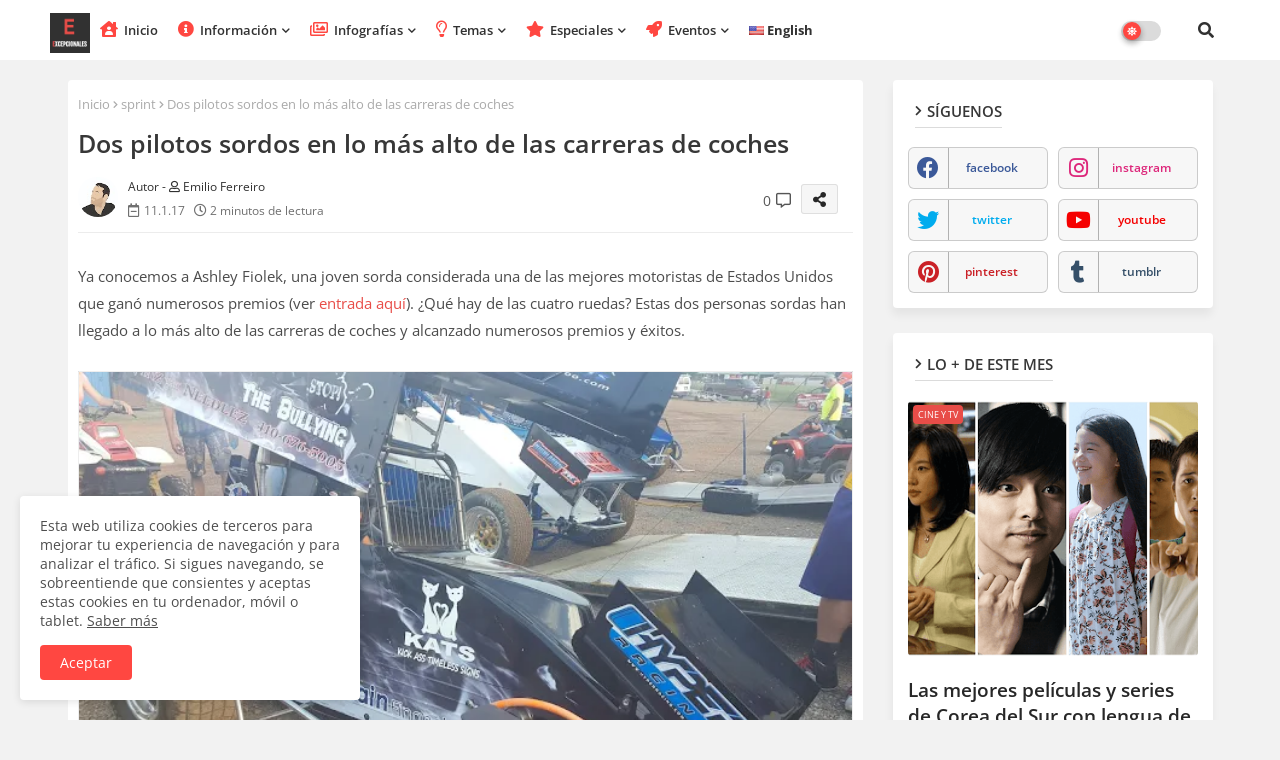

--- FILE ---
content_type: text/html; charset=UTF-8
request_url: https://www.excepcionales.es/2017/01/dos-pilotos-sordos-en-lo-mas-alto-de.html
body_size: 68063
content:
<!DOCTYPE html>
<html class='ltr' dir='ltr' lang='es' xmlns='http://www.w3.org/1999/xhtml' xmlns:b='http://www.google.com/2005/gml/b' xmlns:data='http://www.google.com/2005/gml/data' xmlns:expr='http://www.google.com/2005/gml/expr'>
<head>
<!--- Edgy Templates All Packed SEO /-->
<meta content='width=device-width, initial-scale=1, minimum-scale=1' name='viewport'/>
<title>Dos pilotos sordos en lo más alto de las carreras de coches</title>
<meta content='text/html; charset=UTF-8' http-equiv='Content-Type'/>
<meta content='blogger' name='generator'/>
<link href='https://www.excepcionales.es/favicon.ico' rel='icon' type='image/x-icon'/>
<link href='https://www.excepcionales.es/favicon.ico' rel='icon' sizes='32x32'/>
<link href='https://www.excepcionales.es/favicon.ico' rel='icon' sizes='100x100'/>
<link href='https://www.excepcionales.es/favicon.ico' rel='apple-touch-icon'/>
<meta content='https://www.excepcionales.es/favicon.ico' name='msapplication-TileImage'/>
<link href='https://www.excepcionales.es/2017/01/dos-pilotos-sordos-en-lo-mas-alto-de.html' hreflang='x-default' rel='alternate'/>
<meta content='#e84d48' name='theme-color'/>
<meta content='#e84d48' name='msapplication-navbutton-color'/>
<link href='https://www.excepcionales.es/2017/01/dos-pilotos-sordos-en-lo-mas-alto-de.html' rel='canonical'/>
<link rel="alternate" type="application/atom+xml" title="Excepcionales - Atom" href="https://www.excepcionales.es/feeds/posts/default" />
<link rel="alternate" type="application/rss+xml" title="Excepcionales - RSS" href="https://www.excepcionales.es/feeds/posts/default?alt=rss" />
<link rel="service.post" type="application/atom+xml" title="Excepcionales - Atom" href="https://www.blogger.com/feeds/1437568570507334846/posts/default" />

<link rel="alternate" type="application/atom+xml" title="Excepcionales - Atom" href="https://www.excepcionales.es/feeds/2243913400306934721/comments/default" />
<meta content='Chris Kennedy y Greg Gunderson son dos populares pilotos sordos de carreras de coches sprint en Estados Unidos. Ambos han obtenido importantes premios en competiciones estatales.' name='description'/>
<!-- Metadata for Open Graph protocol available here http://ogp.me/. -->
<meta content='index, follow, max-snippet:-1, max-image-preview:large, max-video-preview:-1' name='robots'/>
<meta content='article' property='og:type'/>
<meta content='Dos pilotos sordos en lo más alto de las carreras de coches' property='og:title'/>
<meta content='https://www.excepcionales.es/2017/01/dos-pilotos-sordos-en-lo-mas-alto-de.html' property='og:url'/>
<meta content='Chris Kennedy y Greg Gunderson son dos populares pilotos sordos de carreras de coches sprint en Estados Unidos. Ambos han obtenido importantes premios en competiciones estatales.' property='og:description'/>
<meta content='Excepcionales' property='og:site_name'/>
<meta content='https://blogger.googleusercontent.com/img/b/R29vZ2xl/AVvXsEireDI8YlSWbw-mKenWPEffQ-Ydhqlaikl8EcRDs_pBu7EH0IfRnuWjy5zrVjQBnLe3mWfihEx6cagct0CP-oIpPWq3RYdjc3zDHguA8qJjsHscbg-D2hvB9YJjXvdD9EcEeHFDdgb1foo/s640/Chris+Kennedy.jpg' property='og:image'/>
<meta content='https://blogger.googleusercontent.com/img/b/R29vZ2xl/AVvXsEireDI8YlSWbw-mKenWPEffQ-Ydhqlaikl8EcRDs_pBu7EH0IfRnuWjy5zrVjQBnLe3mWfihEx6cagct0CP-oIpPWq3RYdjc3zDHguA8qJjsHscbg-D2hvB9YJjXvdD9EcEeHFDdgb1foo/s640/Chris+Kennedy.jpg' name='twitter:image'/>
<meta content='Dos pilotos sordos en lo más alto de las carreras de coches' property='og:title'/>
<meta content='Dos pilotos sordos en lo más alto de las carreras de coches' name='keywords'/>
<link href='https://www.excepcionales.es/2017/01/dos-pilotos-sordos-en-lo-mas-alto-de.html' hreflang='en' rel='alternate'/>
<meta content='summary_large_image' name='twitter:card'/>
<meta content='Dos pilotos sordos en lo más alto de las carreras de coches' name='twitter:title'/>
<meta content='https://www.excepcionales.es/2017/01/dos-pilotos-sordos-en-lo-mas-alto-de.html' name='twitter:domain'/>
<meta content='Chris Kennedy y Greg Gunderson son dos populares pilotos sordos de carreras de coches sprint en Estados Unidos. Ambos han obtenido importantes premios en competiciones estatales.' name='twitter:description'/>
<meta content='Chris Kennedy y Greg Gunderson son dos populares pilotos sordos de carreras de coches sprint en Estados Unidos. Ambos han obtenido importantes premios en competiciones estatales.' name='twitter:creator'/>
<meta content='en_US' property='og:locale'/>
<meta content='en_GB' property='og:locale:alternate'/>
<meta content='id_ID' property='og:locale:alternate'/>
<link href='//1.bp.blogspot.com' rel='dns-prefetch'/>
<link href='//28.2bp.blogspot.com' rel='dns-prefetch'/>
<link href='//3.bp.blogspot.com' rel='dns-prefetch'/>
<link href='//4.bp.blogspot.com' rel='dns-prefetch'/>
<link href='//2.bp.blogspot.com' rel='dns-prefetch'/>
<link href='//www.blogger.com' rel='dns-prefetch'/>
<link href='//maxcdn.bootstrapcdn.com' rel='dns-prefetch'/>
<link href='//fonts.googleapis.com' rel='dns-prefetch'/>
<link href='//use.fontawesome.com' rel='dns-prefetch'/>
<link href='//ajax.googleapis.com' rel='dns-prefetch'/>
<link href='//resources.blogblog.com' rel='dns-prefetch'/>
<link href='//feeds.feedburner.com' rel='dns-prefetch'/>
<link href='//cdnjs.cloudflare.com' rel='dns-prefetch'/>
<link href='//www.google-analytics.com' rel='dns-prefetch'/>
<link href='//themes.googleusercontent.com ' rel='dns-prefetch'/>
<link href='//pagead2.googlesyndication.com' rel='dns-prefetch'/>
<link href='//googleads.g.doubleclick.net' rel='dns-prefetch'/>
<link href='//www.gstatic.com' rel='preconnect'/>
<link href='//www.googletagservices.com' rel='dns-prefetch'/>
<link href='//static.xx.fbcdn.net' rel='dns-prefetch'/>
<link href='//tpc.googlesyndication.com' rel='dns-prefetch'/>
<link href='//apis.google.com' rel='dns-prefetch'/>
<link href='//www.facebook.com' rel='dns-prefetch'/>
<link href='//connect.facebook.net' rel='dns-prefetch'/>
<link href='//twitter.com' rel='dns-prefetch'/>
<link href='//www.youtube.com' rel='dns-prefetch'/>
<link href='//www.pinterest.com' rel='dns-prefetch'/>
<link href='//www.linkedin.com' rel='dns-prefetch'/>
<!-- Font Awesome Free 5.15.4 -->
<link href='//cdnjs.cloudflare.com/ajax/libs/font-awesome/5.15.4/css/fontawesome.min.css' rel='stylesheet'/>
<!-- Google Fonts -->
<link href='https://fonts.googleapis.com/css?family=Lato:400,400i,500,500i,700,700i' media='all' rel='stylesheet' type='text/css'/>
<link href='https://stackpath.bootstrapcdn.com/font-awesome/4.7.0/css/font-awesome.min.css' rel='stylesheet'/>
<link href='//ajax.googleapis.com' rel='dns-prefetch'/>
<link href='//stackpath.bootstrapcdn.com' rel='dns-prefetch'/>
<link href='//fonts.googleapis.com' rel='dns-prefetch'/>
<link href='//1.bp.blogspot.com' rel='dns-prefetch'/>
<link href='//2.bp.blogspot.com' rel='dns-prefetch'/>
<link href='//3.bp.blogspot.com' rel='dns-prefetch'/>
<link href='//4.bp.blogspot.com' rel='dns-prefetch'/>
<link href='//w3.org' rel='dns-prefetch'/>
<!--- ONESIGNAL NOTIFICATIONS -->
<script async='async' src='https://cdn.onesignal.com/sdks/OneSignalSDK.js'></script>
<script>
      window.OneSignal = window.OneSignal || [];
      OneSignal.push(function() {
        OneSignal.init({
          appId: "6e89354e-b361-4c26-ae56-ebdce0ce9fc8",
        });
      });
    </script>
<!-- RICH CARDS GOOGLE -->
<script type='application/ld+json'>
{
  "@context": "https://schema.org",
  "@type": "BLog",
  "name": "Excepcionales",
  "url": "https://www.excepcionales.es/",
  "image": "https://blogger.googleusercontent.com/img/b/R29vZ2xl/AVvXsEglM6m2VPDIoCJH1jx6oZy5mzU2sNy0xEg6NdG_SXHguY-U6K21XWVBcDAhBta9LmArZHxzGQ7srUFscDJwaj9Yoq9lULPZWQC01-XYQ1CvtlvL05QRvW0n4LmYM-abAm0t74IYvJWcaXU/s1600/Logo+Excepcionales.jpg",
  "author": "Emilio Ferreiro Lago"
}
</script>
<!-- Global site tag (gtag.js) - Google Analytics -->
<script async='async' src='https://www.googletagmanager.com/gtag/js?id=UA-71748498-1'></script>
<script>
  window.dataLayer = window.dataLayer || [];
  function gtag(){dataLayer.push(arguments);}
  gtag('js', new Date());

  gtag('config', 'UA-71748498-1');
</script>
<!-- Description and Keywords (start) -->
<meta content='Excepcionales' name='title'/>
<meta content='Emilio Ferreiro Lago' name='author'/>
<meta content='4db0e76ed5d08b9c1a9ffdab62d1f6df' name='p:domain_verify'/>
<!-- Indexación en Bing -->
<meta content='DE056D7634626B6599BB3B827AD19799' name='msvalidate.01'/>
<!-- Meta etiquetas Facebook para que al compartir se vea título, descripción e imagen correctamente -->
<meta content='Dos pilotos sordos en lo más alto de las carreras de coches' property='og:title'/>
<meta content='https://www.excepcionales.es/2017/01/dos-pilotos-sordos-en-lo-mas-alto-de.html' property='og:url'/>
<meta content='article' property='og:type'/>
<meta content='Excepcionales' property='og:site_name'/>
<meta content='https://blogger.googleusercontent.com/img/b/R29vZ2xl/AVvXsEireDI8YlSWbw-mKenWPEffQ-Ydhqlaikl8EcRDs_pBu7EH0IfRnuWjy5zrVjQBnLe3mWfihEx6cagct0CP-oIpPWq3RYdjc3zDHguA8qJjsHscbg-D2hvB9YJjXvdD9EcEeHFDdgb1foo/s640/Chris+Kennedy.jpg' property='og:image'/>
<meta content='1200' property='og:image:width'/>
<meta content='630' property='og:image:height'/>
<meta content='Chris Kennedy y Greg Gunderson son dos populares pilotos sordos de carreras de coches sprint en Estados Unidos. Ambos han obtenido importantes premios en competiciones estatales.' name='og:description'/>
<meta content='1755607367986139' property='fb:app_id'/>
<meta content='1216523671697680' property='fb:admins'/>
<!-- Template Style CSS -->
<style id='page-skin-1' type='text/css'><!--
/*
-----------------------------------------------
Blogger Template Style
Name:        Speedily Default - Blogger Premium Template
Version:     2.0.0.V
Author:      Edgy Templates
Author Url:  https://edgytemplates.com/
Designed by: Edgy Templates
Last Update: 04/January/2021
This Theme is Created by edgytemplates.com This work is licensed under a Creative Commons Attribution-NoDerivatives 4.0 International License http://creativecommons.org/licenses/by-nd/4.0/ No One Has Been Permission to Sell Or Distribute this template without Our Permission.
----------------------------------------------- */
/*-- Google Open Sans Font Family --*/
@font-face{font-family:'Open Sans';font-style:italic;font-weight:400;font-stretch:100%;font-display:swap;src:url(https://fonts.gstatic.com/s/opensans/v27/memQYaGs126MiZpBA-UFUIcVXSCEkx2cmqvXlWq8tWZ0Pw86hd0Rk8ZkWV0ewJER.woff2) format('woff2');unicode-range:U+0460-052F,U+1C80-1C88,U+20B4,U+2DE0-2DFF,U+A640-A69F,U+FE2E-FE2F;}
@font-face{font-family:'Open Sans';font-style:italic;font-weight:400;font-stretch:100%;font-display:swap;src:url(https://fonts.gstatic.com/s/opensans/v27/memQYaGs126MiZpBA-UFUIcVXSCEkx2cmqvXlWq8tWZ0Pw86hd0Rk8ZkWVQewJER.woff2) format('woff2');unicode-range:U+0400-045F,U+0490-0491,U+04B0-04B1,U+2116;}
@font-face{font-family:'Open Sans';font-style:italic;font-weight:400;font-stretch:100%;font-display:swap;src:url(https://fonts.gstatic.com/s/opensans/v27/memQYaGs126MiZpBA-UFUIcVXSCEkx2cmqvXlWq8tWZ0Pw86hd0Rk8ZkWVwewJER.woff2) format('woff2');unicode-range:U+1F00-1FFF;}
@font-face{font-family:'Open Sans';font-style:italic;font-weight:400;font-stretch:100%;font-display:swap;src:url(https://fonts.gstatic.com/s/opensans/v27/memQYaGs126MiZpBA-UFUIcVXSCEkx2cmqvXlWq8tWZ0Pw86hd0Rk8ZkWVMewJER.woff2) format('woff2');unicode-range:U+0370-03FF;}
@font-face{font-family:'Open Sans';font-style:italic;font-weight:400;font-stretch:100%;font-display:swap;src:url(https://fonts.gstatic.com/s/opensans/v27/memQYaGs126MiZpBA-UFUIcVXSCEkx2cmqvXlWq8tWZ0Pw86hd0Rk8ZkWVIewJER.woff2) format('woff2');unicode-range:U+0590-05FF,U+20AA,U+25CC,U+FB1D-FB4F;}
@font-face{font-family:'Open Sans';font-style:italic;font-weight:400;font-stretch:100%;font-display:swap;src:url(https://fonts.gstatic.com/s/opensans/v27/memQYaGs126MiZpBA-UFUIcVXSCEkx2cmqvXlWq8tWZ0Pw86hd0Rk8ZkWV8ewJER.woff2) format('woff2');unicode-range:U+0102-0103,U+0110-0111,U+0128-0129,U+0168-0169,U+01A0-01A1,U+01AF-01B0,U+1EA0-1EF9,U+20AB;}
@font-face{font-family:'Open Sans';font-style:italic;font-weight:400;font-stretch:100%;font-display:swap;src:url(https://fonts.gstatic.com/s/opensans/v27/memQYaGs126MiZpBA-UFUIcVXSCEkx2cmqvXlWq8tWZ0Pw86hd0Rk8ZkWV4ewJER.woff2) format('woff2');unicode-range:U+0100-024F,U+0259,U+1E00-1EFF,U+2020,U+20A0-20AB,U+20AD-20CF,U+2113,U+2C60-2C7F,U+A720-A7FF;}
@font-face{font-family:'Open Sans';font-style:italic;font-weight:400;font-stretch:100%;font-display:swap;src:url(https://fonts.gstatic.com/s/opensans/v27/memQYaGs126MiZpBA-UFUIcVXSCEkx2cmqvXlWq8tWZ0Pw86hd0Rk8ZkWVAewA.woff2) format('woff2');unicode-range:U+0000-00FF,U+0131,U+0152-0153,U+02BB-02BC,U+02C6,U+02DA,U+02DC,U+2000-206F,U+2074,U+20AC,U+2122,U+2191,U+2193,U+2212,U+2215,U+FEFF,U+FFFD;}
@font-face{font-family:'Open Sans';font-style:normal;font-weight:400;font-stretch:100%;font-display:swap;src:url(https://fonts.gstatic.com/s/opensans/v27/memvYaGs126MiZpBA-UvWbX2vVnXBbObj2OVTSKmu1aB.woff2) format('woff2');unicode-range:U+0460-052F,U+1C80-1C88,U+20B4,U+2DE0-2DFF,U+A640-A69F,U+FE2E-FE2F;}
@font-face{font-family:'Open Sans';font-style:normal;font-weight:400;font-stretch:100%;font-display:swap;src:url(https://fonts.gstatic.com/s/opensans/v27/memvYaGs126MiZpBA-UvWbX2vVnXBbObj2OVTSumu1aB.woff2) format('woff2');unicode-range:U+0400-045F,U+0490-0491,U+04B0-04B1,U+2116;}
@font-face{font-family:'Open Sans';font-style:normal;font-weight:400;font-stretch:100%;font-display:swap;src:url(https://fonts.gstatic.com/s/opensans/v27/memvYaGs126MiZpBA-UvWbX2vVnXBbObj2OVTSOmu1aB.woff2) format('woff2');unicode-range:U+1F00-1FFF;}
@font-face{font-family:'Open Sans';font-style:normal;font-weight:400;font-stretch:100%;font-display:swap;src:url(https://fonts.gstatic.com/s/opensans/v27/memvYaGs126MiZpBA-UvWbX2vVnXBbObj2OVTSymu1aB.woff2) format('woff2');unicode-range:U+0370-03FF;}
@font-face{font-family:'Open Sans';font-style:normal;font-weight:400;font-stretch:100%;font-display:swap;src:url(https://fonts.gstatic.com/s/opensans/v27/memvYaGs126MiZpBA-UvWbX2vVnXBbObj2OVTS2mu1aB.woff2) format('woff2');unicode-range:U+0590-05FF,U+20AA,U+25CC,U+FB1D-FB4F;}
@font-face{font-family:'Open Sans';font-style:normal;font-weight:400;font-stretch:100%;font-display:swap;src:url(https://fonts.gstatic.com/s/opensans/v27/memvYaGs126MiZpBA-UvWbX2vVnXBbObj2OVTSCmu1aB.woff2) format('woff2');unicode-range:U+0102-0103,U+0110-0111,U+0128-0129,U+0168-0169,U+01A0-01A1,U+01AF-01B0,U+1EA0-1EF9,U+20AB;}
@font-face{font-family:'Open Sans';font-style:normal;font-weight:400;font-stretch:100%;font-display:swap;src:url(https://fonts.gstatic.com/s/opensans/v27/memvYaGs126MiZpBA-UvWbX2vVnXBbObj2OVTSGmu1aB.woff2) format('woff2');unicode-range:U+0100-024F,U+0259,U+1E00-1EFF,U+2020,U+20A0-20AB,U+20AD-20CF,U+2113,U+2C60-2C7F,U+A720-A7FF;}
@font-face{font-family:'Open Sans';font-style:normal;font-weight:400;font-stretch:100%;font-display:swap;src:url(https://fonts.gstatic.com/s/opensans/v27/memvYaGs126MiZpBA-UvWbX2vVnXBbObj2OVTS-muw.woff2) format('woff2');unicode-range:U+0000-00FF,U+0131,U+0152-0153,U+02BB-02BC,U+02C6,U+02DA,U+02DC,U+2000-206F,U+2074,U+20AC,U+2122,U+2191,U+2193,U+2212,U+2215,U+FEFF,U+FFFD;}
@font-face{font-family:'Open Sans';font-style:normal;font-weight:600;font-stretch:100%;font-display:swap;src:url(https://fonts.gstatic.com/s/opensans/v27/memvYaGs126MiZpBA-UvWbX2vVnXBbObj2OVTSKmu1aB.woff2) format('woff2');unicode-range:U+0460-052F,U+1C80-1C88,U+20B4,U+2DE0-2DFF,U+A640-A69F,U+FE2E-FE2F;}
@font-face{font-family:'Open Sans';font-style:normal;font-weight:600;font-stretch:100%;font-display:swap;src:url(https://fonts.gstatic.com/s/opensans/v27/memvYaGs126MiZpBA-UvWbX2vVnXBbObj2OVTSumu1aB.woff2) format('woff2');unicode-range:U+0400-045F,U+0490-0491,U+04B0-04B1,U+2116;}
@font-face{font-family:'Open Sans';font-style:normal;font-weight:600;font-stretch:100%;font-display:swap;src:url(https://fonts.gstatic.com/s/opensans/v27/memvYaGs126MiZpBA-UvWbX2vVnXBbObj2OVTSOmu1aB.woff2) format('woff2');unicode-range:U+1F00-1FFF;}
@font-face{font-family:'Open Sans';font-style:normal;font-weight:600;font-stretch:100%;font-display:swap;src:url(https://fonts.gstatic.com/s/opensans/v27/memvYaGs126MiZpBA-UvWbX2vVnXBbObj2OVTSymu1aB.woff2) format('woff2');unicode-range:U+0370-03FF;}
@font-face{font-family:'Open Sans';font-style:normal;font-weight:600;font-stretch:100%;font-display:swap;src:url(https://fonts.gstatic.com/s/opensans/v27/memvYaGs126MiZpBA-UvWbX2vVnXBbObj2OVTS2mu1aB.woff2) format('woff2');unicode-range:U+0590-05FF,U+20AA,U+25CC,U+FB1D-FB4F;}
@font-face{font-family:'Open Sans';font-style:normal;font-weight:600;font-stretch:100%;font-display:swap;src:url(https://fonts.gstatic.com/s/opensans/v27/memvYaGs126MiZpBA-UvWbX2vVnXBbObj2OVTSCmu1aB.woff2) format('woff2');unicode-range:U+0102-0103,U+0110-0111,U+0128-0129,U+0168-0169,U+01A0-01A1,U+01AF-01B0,U+1EA0-1EF9,U+20AB;}
@font-face{font-family:'Open Sans';font-style:normal;font-weight:600;font-stretch:100%;font-display:swap;src:url(https://fonts.gstatic.com/s/opensans/v27/memvYaGs126MiZpBA-UvWbX2vVnXBbObj2OVTSGmu1aB.woff2) format('woff2');unicode-range:U+0100-024F,U+0259,U+1E00-1EFF,U+2020,U+20A0-20AB,U+20AD-20CF,U+2113,U+2C60-2C7F,U+A720-A7FF;}
@font-face{font-family:'Open Sans';font-style:normal;font-weight:600;font-stretch:100%;font-display:swap;src:url(https://fonts.gstatic.com/s/opensans/v27/memvYaGs126MiZpBA-UvWbX2vVnXBbObj2OVTS-muw.woff2) format('woff2');unicode-range:U+0000-00FF,U+0131,U+0152-0153,U+02BB-02BC,U+02C6,U+02DA,U+02DC,U+2000-206F,U+2074,U+20AC,U+2122,U+2191,U+2193,U+2212,U+2215,U+FEFF,U+FFFD;}
@font-face{font-family:'Open Sans';font-style:normal;font-weight:700;font-stretch:100%;font-display:swap;src:url(https://fonts.gstatic.com/s/opensans/v27/memvYaGs126MiZpBA-UvWbX2vVnXBbObj2OVTSKmu1aB.woff2) format('woff2');unicode-range:U+0460-052F,U+1C80-1C88,U+20B4,U+2DE0-2DFF,U+A640-A69F,U+FE2E-FE2F;}
@font-face{font-family:'Open Sans';font-style:normal;font-weight:700;font-stretch:100%;font-display:swap;src:url(https://fonts.gstatic.com/s/opensans/v27/memvYaGs126MiZpBA-UvWbX2vVnXBbObj2OVTSumu1aB.woff2) format('woff2');unicode-range:U+0400-045F,U+0490-0491,U+04B0-04B1,U+2116;}
@font-face{font-family:'Open Sans';font-style:normal;font-weight:700;font-stretch:100%;font-display:swap;src:url(https://fonts.gstatic.com/s/opensans/v27/memvYaGs126MiZpBA-UvWbX2vVnXBbObj2OVTSOmu1aB.woff2) format('woff2');unicode-range:U+1F00-1FFF;}
@font-face{font-family:'Open Sans';font-style:normal;font-weight:700;font-stretch:100%;font-display:swap;src:url(https://fonts.gstatic.com/s/opensans/v27/memvYaGs126MiZpBA-UvWbX2vVnXBbObj2OVTSymu1aB.woff2) format('woff2');unicode-range:U+0370-03FF;}
@font-face{font-family:'Open Sans';font-style:normal;font-weight:700;font-stretch:100%;font-display:swap;src:url(https://fonts.gstatic.com/s/opensans/v27/memvYaGs126MiZpBA-UvWbX2vVnXBbObj2OVTS2mu1aB.woff2) format('woff2');unicode-range:U+0590-05FF,U+20AA,U+25CC,U+FB1D-FB4F;}
@font-face{font-family:'Open Sans';font-style:normal;font-weight:700;font-stretch:100%;font-display:swap;src:url(https://fonts.gstatic.com/s/opensans/v27/memvYaGs126MiZpBA-UvWbX2vVnXBbObj2OVTSCmu1aB.woff2) format('woff2');unicode-range:U+0102-0103,U+0110-0111,U+0128-0129,U+0168-0169,U+01A0-01A1,U+01AF-01B0,U+1EA0-1EF9,U+20AB;}
@font-face{font-family:'Open Sans';font-style:normal;font-weight:700;font-stretch:100%;font-display:swap;src:url(https://fonts.gstatic.com/s/opensans/v27/memvYaGs126MiZpBA-UvWbX2vVnXBbObj2OVTSGmu1aB.woff2) format('woff2');unicode-range:U+0100-024F,U+0259,U+1E00-1EFF,U+2020,U+20A0-20AB,U+20AD-20CF,U+2113,U+2C60-2C7F,U+A720-A7FF;}
@font-face{font-family:'Open Sans';font-style:normal;font-weight:700;font-stretch:100%;font-display:swap;src:url(https://fonts.gstatic.com/s/opensans/v27/memvYaGs126MiZpBA-UvWbX2vVnXBbObj2OVTS-muw.woff2) format('woff2');unicode-range:U+0000-00FF,U+0131,U+0152-0153,U+02BB-02BC,U+02C6,U+02DA,U+02DC,U+2000-206F,U+2074,U+20AC,U+2122,U+2191,U+2193,U+2212,U+2215,U+FEFF,U+FFFD;}
/*-- Font Awesome Free 5.15.1 --*/
@font-face{font-family:"Font Awesome 5 Brands";font-display:swap;font-style:normal;font-weight:400;font-display:block;src:url(https://cdnjs.cloudflare.com/ajax/libs/font-awesome/5.15.1/webfonts/fa-brands-400.eot);src:url(https://cdnjs.cloudflare.com/ajax/libs/font-awesome/5.15.1/webfonts/fa-brands-400.eot?#iefix) format("embedded-opentype"),url(https://cdnjs.cloudflare.com/ajax/libs/font-awesome/5.15.1/webfonts/fa-brands-400.woff2) format("woff2"),url(https://cdnjs.cloudflare.com/ajax/libs/font-awesome/5.15.1/webfonts/fa-brands-400.woff) format("woff"),url(https://cdnjs.cloudflare.com/ajax/libs/font-awesome/5.15.1/webfonts/fa-brands-400.ttf) format("truetype"),url(https://cdnjs.cloudflare.com/ajax/libs/font-awesome/5.15.1/webfonts/fa-brands-400.svg#fontawesome) format("svg")}.fab{font-family:"Font Awesome 5 Brands";font-weight:400}
@font-face{font-family:"Font Awesome 5 Free";font-display:swap;font-style:normal;font-weight:400;font-display:block;src:url(https://cdnjs.cloudflare.com/ajax/libs/font-awesome/5.15.1/webfonts/fa-regular-400.eot);src:url(https://cdnjs.cloudflare.com/ajax/libs/font-awesome/5.15.1/webfonts/fa-regular-400.eot?#iefix) format("embedded-opentype"),url(https://cdnjs.cloudflare.com/ajax/libs/font-awesome/5.15.1/webfonts/fa-regular-400.woff2) format("woff2"),url(https://cdnjs.cloudflare.com/ajax/libs/font-awesome/5.15.1/webfonts/fa-regular-400.woff) format("woff"),url(https://cdnjs.cloudflare.com/ajax/libs/font-awesome/5.15.1/webfonts/fa-regular-400.ttf) format("truetype"),url(https://cdnjs.cloudflare.com/ajax/libs/font-awesome/5.15.1/webfonts/fa-regular-400.svg#fontawesome) format("svg")}.far{font-family:"Font Awesome 5 Free";font-weight:400}
@font-face{font-family:"Font Awesome 5 Free";font-display:swap;font-style:normal;font-weight:900;font-display:block;src:url(https://cdnjs.cloudflare.com/ajax/libs/font-awesome/5.15.1/webfonts/fa-solid-900.eot);src:url(https://cdnjs.cloudflare.com/ajax/libs/font-awesome/5.15.1/webfonts/fa-solid-900.eot?#iefix) format("embedded-opentype"),url(https://cdnjs.cloudflare.com/ajax/libs/font-awesome/5.15.1/webfonts/fa-solid-900.woff2) format("woff2"),url(https://cdnjs.cloudflare.com/ajax/libs/font-awesome/5.15.1/webfonts/fa-solid-900.woff) format("woff"),url(https://cdnjs.cloudflare.com/ajax/libs/font-awesome/5.15.1/webfonts/fa-solid-900.ttf) format("truetype"),url(https://cdnjs.cloudflare.com/ajax/libs/font-awesome/5.15.1/webfonts/fa-solid-900.svg#fontawesome) format("svg")}.fa,.far,.fas{font-family:"Font Awesome 5 Free"}.fa,.fas{font-weight:900}
/*-- Reset CSS Start Here --*/
html.rtl {
--body-font: 'Cairo',Arial,sans-serif;
--meta-font: 'Cairo',Arial,sans-serif;
--title-font: 'Cairo',Arial,sans-serif;
--text-font: 'Cairo',Arial,sans-serif;
}
:root{
--body-font:'Open Sans', Arial, sans-serif;
--title-font:'Open Sans', Arial, sans-serif;
--meta-font:'Open Sans', Arial, sans-serif;
--text-font:'Open Sans', Arial, sans-serif;
--text-font-color:#4c4c4c;
--runs-solid-color:#c1bbbb;
--black-color:#404040;
--hero-color:#aaaaaa;
--main-menu-bg:#ffffff;
--snippet-color:#aba4a4;
--solid-border:#ddd;
--featured-posts-title:#272727;
--button-bg-color:#ff4741;
--button-text-color:#ffffff;
--cloud-bg-color:#ff4741;
--cloud-border-color:#ff4741;
--list-text-color:#ff4741;
--theme-text-color:#373737;
--featured-gadgets-title:#373737;
--placeholder-text-color:#3e3e3e;
--main-menu-text-color:#313131;
--sub-menu-text-color:#313131;
--footer-title-color:#d6d6d6;
--footer-copyright-bg:#000000;
--body-color-main:#f2f2f2 url() repeat fixed top left;
--all-link-color:#e84d48;
--label-bg-color:#e84d48;
--black-text:#000000;
--main-text-color:#000000;
--mobile-menu-bg:#ffffff;
--white-bg:#ffffff;
--bg-cards:#ffffff;
--block-bg:#ffffff;
--featured-posts-title-featured:#ffffff;
--white-label-color:#ffffff;
--bg-cards-video:#121212;
--bg-cards-shadow:-1px 7px 10px 0 rgb(0 0 0 / 0.06);
--bt-breaking:rgba(0 0 0 / 0.08);
--bt-breaking-text:#626262;
--shadow-top:0 0 20px rgba(0,0,0,.15);
--shadow-top-fixed:5px 5px 8px 0px rgba(224 223 223 / 0.48);
--ads-bg:rgb(143 183 255 / 0.20);
--ads-text:#898989;
--buttons-category-text:#1d1d1d;
--snip-text-color:#eeeeee;
--search-bt-text:#626262;
--comments-dec:#333;
--sticky-bg:#f1f1f1;
--input-form:transparent;
--bt-home:#f2f7fb;
--cm-count:#555555;
--block-inner-runs-text:#4e4e4e;
--footer-email-title:#ffffff;
--sticky-lists:#f7fcff;
--post-snip-data:#707070;
--post-snip-open:#383838;
--ico-relative:#0000ec;
--ico-relative-hover:#e60000;
--front-bg-lists:#fff;
--share-author-links:#585858;
--box-posts-share:#f1f1f1;
--title-share:#1c1c1c;
--title-share-fa:#5c5c5c;
--footer-text-color:#d6d6d6;
--footer-about-text:#d6d6d6;
--footer-bg-color:#000000;
--footer-gadgets-title:#d6d6d6;
--main-logo-text-color:#000000;
--submenu-bg-color:#eeeeee;
--comment-content:#f6f6f6;
--comment-text:#5e5e5e;
--label-text-color:#2c2c2c;
--pager-text-color:#6b6b6b;
--back-top-text:#3e3e3e;
--back-top:rgb(90 90 90 / 0.18);
--box-shadows:rgb(102 102 102 / 0.13);
}
body.dark{
--main-logo-text-color:#d4d4d4;
--all-link-color:rgba(232, 77, 72);
--body-color-main:#292929;
--main-menu: #383838;
--text-font-color:#e3e3e3;
--shadow-top:none;
--cloud-border-color:rgb(100 100 100 / 0.66);
--cloud-bg-color:#ffffff;
--mobile-menu-bg:#212121;
--input-form:rgb(112 112 112 / 0.34);
--shadow-top-fixed:none;
--white-label-color:#464646;
--search-bt-text:#b5b5b5;
--main-menu-text-color:#dadada;
--sub-menu-text-color:#dadada;
--title-share:#dddddd;
--bg-cards:#212121;
--black-color:#d9d9d9;
--title-share-fa:#dddddd;
--front-bg-lists:#292929;
--box-shadows:transparent;
--bt-home:#212121;
--sticky-lists:#212121;
--main-menu-bg:#232323;
--post-snip-open:#eee;
--footer-gadgets-title:#c3c3c3;
--footer-title-color:#adadad;
--sticky-bg:#212121;
--placeholder-text-color:#dadada;
--theme-text-color:#dadada;
--featured-gadgets-title:#dadada;
--ads-bg:#1c1c1c;
--box-posts-share:#323232;
--submenu-bg-color:#212121;
--label-text-color:#a1a1a1;
--featured-posts-title: #c3c3c3;
--ads-text:#dadada;
--featured-posts-title-featured:transparent;
--buttons-category-text:#dadada;
--block-bg:#3a3a3a;
--black-text:#f3f8fb;
--post-snip-data:#a5a5a5;
--filter-bg:rgb(127 127 127 / 0.47);
--back-top-text:#d3d3d3;
--comments-dec:#cecece;
--comment-content:#353535;
--comment-text:#c1c1c1;
--footer-bg-color:#181818;
--footer-text-color:#E4E4E4;
--cm-count:#E4E4E4;
--main-text-color:#E4E4E4;
--block-inner-runs-text:#c3c3c3;
--share-author-links:#E4E4E4;
--footer-copyright-bg:#292929;
}
a,abbr,acronym,address,applet,b,big,blockquote,body,caption,center,cite,code,dd,del,dfn,div,dl,dt,em,fieldset,font,form,h1,h2,h3,h4,h5,h6,html,i,iframe,img,ins,kbd,label,legend,li,object,p,pre,q,s,samp,small,span,strike,strong,sub,sup,table,tbody,td,tfoot,th,thead,tr,tt,u,ul,var{padding:0;border:0;outline:0;vertical-align:baseline;background:0;text-decoration:none}
form,textarea,input,button{font-family:var(--body-font);-webkit-appearance:none;-moz-appearance:none;appearance:none;border-radius:0;box-sizing:border-box}
.CSS_LIGHTBOX{z-index:999999!important}.CSS_LIGHTBOX_ATTRIBUTION_INDEX_CONTAINER .CSS_HCONT_CHILDREN_HOLDER > .CSS_LAYOUT_COMPONENT.CSS_HCONT_CHILD:first-child > .CSS_LAYOUT_COMPONENT{opacity:0}
input,textarea{outline:none}
/*! normalize.css v3.0.1 | MIT License | git.io/normalize */
dl,ul{list-style-position:inside;font-weight:400;list-style:none}
ul li{list-style:none}
caption,th{text-align:center}
html,body{text-size-adjust:none;-webkit-text-size-adjust:none;-moz-text-size-adjust:none;-ms-text-size-adjust:none}
.separator a{clear:none!important;float:none!important;margin-left:0!important;margin-right:0!important}
#Navbar1,#navbar-iframe,.widget-item-control,a.quickedit,.home-link,.feed-links{display:none!important}
.center{display:table;margin:0 auto;position:relative}
.widget > h2,.widget > h3{display:none}
.widget iframe,.widget img{max-width:100%}
.container{width:100%;max-width:1145px;margin:0 auto;padding:0px;box-sizing:border-box}
.center{display:table;margin:0 auto;position:relative}
img{border:0;position:relative}
a,a:visited{text-decoration:none}
.clearfix{clear:both}
.section,.widget,.widget ul{margin:0;padding:0}
a{color:var(--all-link-color)}
a img{border:0}
abbr{text-decoration:none}
.widget>h2,.widget>h3{display:none}
*:before,*:after{-webkit-box-sizing:border-box;-moz-box-sizing:border-box;box-sizing:border-box;}
/*-- CSS Variables --*/
.no-items.section{display:none}
h1,h2,h3,h4,h5,h6{font-family:var(--title-font);font-weight:600}
body{position:relative;background:var(--body-color-main);font-family:var(--body-font);font-size:14px;font-weight:400;color:var(--black-text);word-wrap:break-word;margin:0;padding:0;font-style:normal;line-height:1.4em}
#outer-wrapper{position:relative;overflow:hidden;width:100%;max-width:100%;margin:0 auto}
.outer-container{width:1178px}
h1{font-size:26px;line-height:28px}
h3{font-size:22px;line-height:21px}
h4{font-size:20px;line-height:18px}
h5{font-size:16px;line-height:16px}
h6{font-size:13px;line-height:13px;margin-bottom:0;margin-top:0}
@media only screen and (min-width:1025px){h1{font-size:42px;line-height:46px}
h2{font-size:36px;line-height:40px}
h3{font-size:28px;line-height:35px}
h4{font-size:21px;line-height:26px}
}
.post-body h1{font-size:28px}
.post-body h2{font-size:24px}
.post-body h3{font-size:21px}
.post-body h4{font-size:18px}
.post-body h5{font-size:16px}
.post-body h6{font-size:13px}
.dark .post-body p{background:transparent!important;color:#fff!important}
#center-container{position:relative;float:left;width:100%;overflow:hidden;padding:20px 0 0;margin:0}
#center-container > .container{margin:0 auto}
#feed-view{position:relative;float:left;width:calc(100% - (320px + 30px));box-sizing:border-box;padding:0}
#sidebar-container{position:relative;float:right;width:320px;box-sizing:border-box;padding:0}
.post-filter-image{position:relative;display:block;transition:transform .3s ease}
.snip-thumbnail{position:relative;width:100%;height:100%;display:block;object-fit:cover;z-index:1;opacity:0;transition:opacity .30s ease,transform .30s ease}
.snip-thumbnail.lazy-img{opacity:1}
.row,.row-1{position:relative;}
.post-filter-link:hover .snip-thumbnail{filter: brightness(1.09);}
.background-layer:before{content:'';position:absolute;left:0;right:0;bottom:0;height:66%;background-image:linear-gradient(to bottom,transparent,rgb(0 0 0 / 0.56));-webkit-backface-visibility:hidden;backface-visibility:hidden;z-index:2;opacity:1;margin:0;transition:opacity .25s ease}
/*-- Social Icons Start Here (Global FontAwesome Icon Codes) --*/
.social-footer a:before,.social a:before{display:inline-block;font-family:'Font Awesome 5 Brands';font-style:normal;font-weight:400}
.social-footer .blogger a:before,.social .blogger:before{content:"\f37d"}
.social-footer .behance a:before,.social .behance:before{content:"\f1b4"}
.social-footer .digg a:before,.social .digg:before{content:"\f1a6"}
.social-footer .instagram a:before,.social .instagram:before{content:"\f16d"}
.social-footer .pinterest a:before,.social .pinterest:before{content:"\f0d2"}
.social-footer .rss a:before,.social .rss:before{content:'\f09e';font-family:'Font Awesome 5 Free';font-weight:900}
.social-footer .facebook a:before,.social .facebook:before{content:"\f09a"}
.social-footer .facebook-f a:before,.social .facebook-f:before{content:"\f09a"}
.social-footer .twitter a:before,.social .twitter:before{content:"\f099"}
.social-footer .youtube a:before,.social .youtube:before{content:"\f167"}
.social-footer .stack-overflow a:before,.social .stack-overflow:before{content:"\f16c"}
.social-footer .github a:before,.social .github:before{content:"\f09b"}
.social-footer .linkedin a:before,.social .linkedin:before{content:"\f0e1"}
.social-footer .skype a:before,.social .skype:before{content:"\f17e"}
.social-footer .stumbleupon a:before,.social .stumbleupon:before{content:"\f1a4"}
.social-footer .tumblr a:before,.social .tumblr:before{content:"\f173"}
.social-footer .vk a:before,.social .vk:before{content:"\f189"}
.social-footer .reddit a:before,.social .reddit:before{content:"\f1a1"}
.social-footer .whatsapp a:before,.social .whatsapp:before{content:"\f232"}
.social-footer .telegram a:before,.social .telegram:before{content:"\f2c6"}
.social-footer .dribbble a:before,.social .dribbble:before{content:"\f17d"}
.social-footer .soundcloud a:before,.social .soundcloud:before{content:"\f1be"}
.social-footer .twitch a:before,.social .twitch:before{content:"\f1e8"}
.social-footer .delicious a:before,.social .delicious:before{content:"\f1a5"}
.social-footer .codepen a:before,.social .codepen:before{content:"\f1cb"}
.social-footer .snapchat a:before,.social .snapchat:before{content:"\f2ac"}
.social-footer .copy-post a:before,.social .copy-post:before{content:"\f0c5";font-family:'Font Awesome 5 Free'}
.social-footer .email a:before,.social .email:before{content:'\f0e0';font-family:'Font Awesome 5 Free'}
.social-footer .external-link a:before,.social .external-link:before{content:'\f35d';font-family:'Font Awesome 5 Free';font-weight:900}
.social-bg-hover a.blogger{color:#ff5722}
.social-bg-hover a.facebook,.social-bg-hover a.facebook-f{color:#3b5999}
.social-bg-hover a.twitter{color:#00acee}
.social-bg-hover a.youtube{color:#f50000}
.social-bg-hover a.messenger{color:#0084ff}
.social-bg-hover a.snapchat{color:#ffe700}
.social-bg-hover a.telegram{color:#179cde}
.social-bg-hover a.instagram{color:#dd277b}
.social-bg-hover a.pinterest,.social-bg-hover a.pinterest-p{color:#ca2127}
.social-bg-hover a.dribbble{color:#ea4c89}
.social-bg-hover a.linkedin{color:#0077b5}
.social-bg-hover a.stumbleupon{color:#eb4823}
.social-bg-hover a.vk{color:#4a76a8}
.social-bg-hover a.stack-overflow{color:#f48024}
.social-bg-hover a.github{color:#24292e}
.social-bg-hover a.soundcloud{background:linear-gradient(#ff7400,#ff3400)}
.social-bg-hover a.behance{color:#191919}
.social-bg-hover a.digg{color:#1b1a19}
.social-bg-hover a.delicious{color:#0076e8}
.social-bg-hover a.codepen{color:#000}
.social-bg-hover a.flipboard{color:#f52828}
.social-bg-hover a.reddit{color:#ff4500}
.social-bg-hover a.tumblr{color:#365069}
.social-bg-hover a.twitch{color:#6441a5}
.social-bg-hover a.rss{color:#ffc200}
.social-bg-hover a.skype{color:#00aff0}
.social-bg-hover a.whatsapp{color:#3fbb50}
.social-bg-hover a.discord{color:#7289da}
.social-bg-hover a.share{color:var(--hero-color)}
.social-bg-hover a.email{color:#888}
.social-bg-hover a.external-link{color:#3500e5}
.social-front-hover a.blogger{background:#ff5722}
.social-front-hover a.facebook,.social-front-hover a.facebook-f{background:#3b5999}
.social-front-hover a.twitter{background:#00acee}
.social-front-hover a.youtube{background:#f50000}
.social-front-hover a.messenger{background:#0084ff}
.social-front-hover a.snapchat{background:#ffe700}
.social-front-hover a.telegram{background:#179cde}
.social-front-hover a.instagram{background:linear-gradient(15deg,#ffb13d,#dd277b,#4d5ed4)}
.social-front-hover a.pinterest:hover,.social-front-hover a.pinterest-p{background:#ca2127}
.social-front-hover a.dribbble{background:#ea4c89}
.social-front-hover a.linkedin{background:#0077b5}
.social-front-hover a.stumbleupon{background:#eb4823}
.social-front-hover a.vk{background:#4a76a8}
.social-front-hover a.stack-overflow{background:#f48024}
.social-front-hover a.github{background:#24292e}
.social-front-hover a.soundcloud{background:linear-gradient(#ff7400,#ff3400)}
.social-front-hover a.behance{background:#191919}
.social-front-hover a.digg{background:#1b1a19}
.social-front-hover a.delicious{background:#0076e8}
.social-front-hover a.codepen{background:#000}
.social-front-hover a.flipboard{background:#f52828}
.social-front-hover a.reddit{background:#ff4500}
.social-front-hover a.tumblr{background:#365069}
.social-front-hover a.twitch{background:#6441a5}
.social-front-hover a.rss{background:#ffc200}
.social-front-hover a.skype{background:#00aff0}
.social-front-hover a.whatsapp{background:#3fbb50}
.social-front-hover a.discord{background:#7289da}
.social-front-hover a.share{background:var(--hero-color)}
.social-front-hover a.email{background:#888}
.social-front-hover a.external-link{background:#3500e5}
.Super-Menu-logo{display:none}
.dark .post-body ol>li:before{color:#eee}
.mega-mode{position:relative;padding:0 15px;margin-right:10px;text-align:center;border-radius:30px;display:inline-block;align-items:center;z-index:999}
.dark-button{display:none;}
.dark-button + .dark-toggle{outline:0;display:inline-block;width:40px;height:20px;vertical-align:middle;position:relative;cursor:pointer;margin-left:5px;-webkit-user-select:none;-moz-user-select:none;-ms-user-select:none;user-select:none;}
.dark-mode + .dark-toggle{border-radius:99em;transition:all .4s ease}
.dark-mode + .dark-toggle:after{content:'\f185';font-family:'Font Awesome 5 Free';font-size: 10px;font-weight:900;color:var(--button-text-color);line-height:18px;border-radius:100px;background:var(--button-bg-color);transition:left 0.3s cubic-bezier(0.175,0.885,0.32,1.275),padding 0.3s ease,margin 0.3s ease;position:absolute;width:18px;height:18px;top:1px;left:2px;box-shadow:0 3px 6px rgba(0,0,0,0.16),0 3px 6px rgba(0,0,0,0.23)}
.dark .dark-mode + .dark-toggle{background:rgb(255 237 198 / 0.41)}
.dark-mode + .dark-toggle{background:rgb(111 111 111 / 0.25)}
.dark .dark-mode + .dark-toggle:after{content:'\f186';left:53%;background:#d5904e}
#speedily-menu>.mega-menu{position:unset!important}
.speedily-mainmenu li:hover .BiggerMenu{opacity:1;visibility:visible}
.drop-down>a:after{content:'\f078';float:right;font-family:'Font Awesome 5 Free';font-size:9px;font-weight:900;margin:-1px 0 0 5px}
.BiggerMenu{top:59px;transition:all .3s ease;-webkit-transition:all .3s ease;-moz-transition:all .3s ease;-o-transition:all .3s ease;opacity:0;visibility:hidden;width:100%;left:0;box-sizing:border-box;right:0;z-index:3333;color:var(--white-bg);height:auto;padding:20px;text-align:center;min-height:100px;position:absolute;background-color:var(--block-bg);box-shadow:0 10px 10px rgba(0,0,0,0.28)}
.speedily-mainmenu li:hover .BiggerMenu{margin-top:1px;opacity:1;visibility:visible}
.Mega-ui{width:calc((100% - 50px) / 5);box-sizing:border-box;float:left;overflow:hidden;position:relative}
.Mega-ui:last-child{margin-right:0}
.Mega-ui .post-filter-link{height:100%}
.Mega-uis{display:flex;justify-content:space-between;flex-wrap:wrap}
.Mega-uis .Mega-img-ui{height:180px;display:block;overflow:hidden;border-radius:5px;}
.Mega-uis .entry-title{font-size:14px;font-weight:600;line-height:1.2em;margin:0}
/*----- Home Page Buttons -----*/
.mega-wrap{position:relative;margin:0;padding:0;overflow:hidden;}
.section-sticky{position:fixed;display:none;left:0;right:0;bottom:0;background-color:var(--sticky-lists);border-top:1px solid rgb(108 108 108 / 0.14);padding:0 25px;box-shadow:0 5px 15px 0 rgb(0 0 0 / 0.46);z-index:111;}
ul.mobileMenu{display:flex;align-items:center;justify-content:space-between;height:50px;margin:0;padding:0;list-style:none;}
ul.mobileMenu li{position:relative;text-align:center;}
ul.mobileMenu li label, ul.mobileMenu li a{display:block;font-size:20px;color:var(--button-bg-color)}
ul.mobileMenu li label:hover, ul.mobileMenu li a:hover{color: #464646;}
/*----- Table of Content (TOC). -----*/
.tociki-pro{display:flex;width:100%;clear:both;margin:0}
.tociki-inner{position:relative;max-width:100%;font-size:14px;background-color:rgba(165 165 165 / 0.10);overflow:hidden;line-height:23px;border:1px solid #a0a0a0;border-radius:5px}
a.tociki-title{position:relative;display:flex;align-items:center;justify-content:space-between;height:38px;font-size:16px;font-weight:600;color:var(--text-font-color);padding:0 15px;margin:0}
.tociki-title-text{display:flex}
.tociki-title-text:before{content:'\f0cb';font-family:'Font Awesome 5 Free';font-size:14px;font-weight:900;margin:0 5px 0 0}
.rtl .tociki-title-text:before{margin:0 0 0 5px}
.tociki-title:after{content:'\f078';font-family:'Font Awesome 5 Free';font-size:12px;font-weight:900;margin:0 0 0 25px;color:var(--buttons-category-text);}
.rtl .tociki-title:after{margin:0 25px 0 0;}
.tociki-title.opened:after{content:'\f077'}
a.tociki-title:hover{text-decoration:none}
#tociki{display:none;padding:0 15px 10px;margin:0}
#tociki ol{padding:0 0 0 15px}
#tociki li{font-size:14px;margin:10px 0}
#tociki li a{color:var(--main-text-color)}
#tociki li a:hover{opacity:0.8;text-decoration:underline}
/*----- Cap the total number of ads (widgets and inline ads). -----*/
#top-ad-placeholder .widget > .widget-title,#bottom-ad-placeholder .widget > .widget-title{display:none}
#top-ad-placeholder,#bottom-ad-placeholder{margin:15px 0;padding:0;width:100%;overflow:hidden;}
.main-ads-pikihome{position:relative;float:left;width:100%;margin:15px 0 0}
.main-ads-pikihome .widget{position:relative;float:left;width:100%;line-height:0;margin:0 0 5px}
#post-placeholder{position:relative;box-sizing:border-box;width:100%;height:auto;padding:0 5px;margin:10px 0}
#post-placeholder .widget{position:relative;width:100%;line-height:0;height:auto}
/*----- Standard footer section under Parent of Center Container element. -----*/
#footer-container{display:block;background:var(--footer-copyright-bg);margin:0;padding:0;overflow:hidden}
#footer-container .container{display:flex;flex-direction:column;justify-content:space-between;align-items:center;align-content:center;}
#footer-container .footer-copyright{position:relative;font-size:13px;margin:0}
.copyright-text{margin:0;color:var(--footer-text-color);line-height:50px;}
#footer-container .footer-copyright a{color:var(--footer-text-color)}
#footer-container .footer-copyright a:hover{color:var(--footer-text-color)}
#footer-checks-menu{position:relative;display:block;margin:5px 0 0}
.footer-checks-menu ul li{position:relative;float:left;margin:0}
.footer-checks-menu ul li a{float:left;font-size:14px;color:var(--footer-text-color);background:rgb(127 127 127 / 0.20);padding:6px 13px;margin:12px 5px 0;border-radius:15px;}
#footer-checks-menu ul li a:hover{opacity:0.8;}
.pikiList .postMode .fav-list{display:block;}
.postMode .fav-list,.pikiList .postMode .fav-grid{display:none;}
.postMode span i{font-size:17px;color:var(--button-bg-color);margin:0 0 0 5px;}
.postMode span{font-size:14px;margin:0 5px 0 0;cursor:pointer;}
.postMode .fav-grid{display:block;}
/*-- Top Social Menu CSS (IE/ IE9 etc.) --*/
.sharing-button .facebook a,.sharing-button .facebook-f a{background-color:#3b5999}
.sharing-button .twitter a,.sharing-button .twitter-square a{background-color:#00acee}
.sharing-button .reddit a{background-color:#ff4500}
.sharing-button .pinterest a,.sharing-button .pinterest-p a{background-color:#ca2127}
.sharing-button .linkedin a{background-color:#0077b5}
.sharing-button .whatsapp a{background-color:#3fbb50}
.sharing-button .email a{background-color:#888}
.Super-Menu .fa{color:#FFF! important}
/*-- Top Social Menu Code (jQuery Latest Menu) --*/
.active-search #search-flex{top:50px;z-index:15151515;left:initial;width:100%;max-width: 1200px;}
.active-search .overlay{filter:blur(2.5px);background-color:rgba(27,27,37,0.5);z-index:151515;backdrop-filter:saturate(100%) blur(2.5px);visibility:visible;opacity:1;}
.active-search  .fixed-nos{position: relative;z-index: initial;}
#speedily-menumode{position:relative;float:left;width:100%;height:auto;margin:0}
.speedily-menuwrap-wrap,.speedily-menuwrap{position:relative;float:left;background:var(--main-menu-bg);width:100%;height:60px;box-sizing:border-box;padding:0;margin:0;}
#speedily-menumode .container{position:relative;margin:0 auto;max-width: 1200px;}
.SuperLogo-wrap{position:relative;box-sizing: border-box;width:100%;float:left;margin:0 30px 0 0;padding: 0;}
.SuperLogo{position:relative;float:left;height:55px;padding:5px 0 0 10px;margin:0}
.SuperLogo .SuperLogo-img{display:flex;align-items:center;height:40px;overflow:hidden;margin:0;}
.SuperLogo img{display:block;max-width:100%;max-height:100%;margin:0;background: var(--filter-bg);}
.show-menu-space{display:none;color:var(--main-menu-text-color);height:40px;font-size:17px;padding:0 15px;}
.header-section{position:relative;display:flex;flex-wrap:wrap;justify-content:space-between;float:left;width:100%;margin:0;}
.header-left{position:static;display:flex;margin:0;}
.rtl .header-right{left:14px;right: unset;}
.header-right{position:absolute;top:0;right:14px;margin:0;z-index: 11;overflow: hidden;background:var(--main-menu-bg)}
.SuperLogo .widget{position:relative;display:flex;align-items:center;height:100%;margin:0;}
.SuperLogo-img .logo-img{display:flex;align-items:center;height:40px;overflow:hidden;margin:0;}
.SuperLogo h1{display:block;font-size:25px;color:var(--main-logo-text-color);height:30px;line-height:30px;overflow:hidden;padding:0;margin:0}
.SuperLogo h1 a{color:var(--main-logo-text-color)}
.SuperLogo #title-header{display:none;visibility:hidden}
.speedily-menuwrap.show{top:0;margin:0;}
.speedily-menuwrap.fixed-nos.show{background:var(--main-menu-bg)}
.main-menu-wrap{position:static;height:56px;margin:0}
#speedily-mainmenu .widget,#speedily-mainmenu .widget>.widget-title{display:none}
#speedily-mainmenu .show-menu{display:block}
#speedily-mainmenu{position:static;height:60px;z-index:10}
#speedily-mainmenu ul>li{position:relative;display: flex;flex-shrink: 0;}
#speedily-menu>li>a{position:relative;display:block;height:60px;font-size:13px;color:var(--main-menu-text-color);font-weight:600;text-transform:capitalize;line-height:60px;padding:0 10px;margin:0}
#speedily-menu>li>a i{margin:0 3px 0 0;font-size:16px;color:var(--button-bg-color)}
#speedily-menu>li>a:hover{opacity:0.8}
#speedily-mainmenu ul>li>ul{position:absolute;float:left;left:0;top:60px;width:180px;background:var(--submenu-bg-color);z-index:99999;visibility:hidden;opacity:0;-webkit-transform:translateY(-10px);transform:translateY(-10px);padding:0;box-shadow:0 2px 5px 0 rgba(0,0,0,0.15),0 2px 10px 0 rgba(0,0,0,0.17)}
#speedily-mainmenu ul>li>ul>li>ul{position:absolute;top:0;left:100%;-webkit-transform:translateX(-10px);transform:translateX(-10px);margin:0}
#speedily-mainmenu ul>li>ul>li{display:block;float:none;position:relative}
#speedily-mainmenu ul>li>ul>li a{position:relative;display:block;height:36px;font-size:13px;color:var(--sub-menu-text-color);line-height:36px;font-weight:400;box-sizing:border-box;padding:0 15px;margin:0;border-bottom:1px solid rgba(155,155,155,0.07)}
#speedily-mainmenu ul>li>ul>li:last-child a{border:0}
#speedily-mainmenu ul>li>ul>li:hover>a{opacity:0.8}
#speedily-mainmenu ul>li.sub-tab>a:after{content:'\f078';float:right;font-family:'Font Awesome 5 Free';font-size:9px;font-weight:900;margin:1px 0 0 5px}
#speedily-mainmenu ul>li>ul>li.sub-tab>a:after{content:'\f054';float:right;margin:0}
#speedily-mainmenu ul>li:hover>ul,#speedily-mainmenu ul>li>ul>li:hover>ul{visibility:visible;opacity:1;-webkit-backface-visibility:hidden;backface-visibility:hidden;-webkit-transform:translate(0);transform:translate(0)}
#speedily-mainmenu ul ul{transition:all .35s ease}
.loading-icon{width:100%;height:100%;display:flex ;justify-content:center;align-items:center;}
.loading-icon:after{content:"";width:40px;height:40px;border-radius:50%;border:2px solid var(--main-text-color);border-right:2px solid #c1c1c1;display:inline-block;animation:runload 0.6s infinite}
@-webkit-keyframes runload{0%{-webkit-transform:rotate(0deg);transform:rotate(0deg)}
to{-webkit-transform:rotate(1turn);transform:rotate(1turn)}
}
@keyframes runload{0%{-webkit-transform:rotate(0deg);transform:rotate(0deg)}
to{-webkit-transform:rotate(1turn);transform:rotate(1turn)}
}
.loading-frame{-webkit-animation-duration:.5s;animation-duration:.5s;-webkit-animation-fill-mode:both;animation-fill-mode:both}
@keyframes fadeIn{from{opacity:0}
to{opacity:1}
}
.run-time{animation-name:fadeIn}
@keyframes fadeInUp{from{opacity:0;transform:translate3d(0,5px,0)}
to{opacity:1;transform:translate3d(0,0,0)}
}
.load-time{animation-name:fadeInUp}
.overlay{visibility:hidden;opacity:0;position:fixed;top:0;left:0;right:0;bottom:0;z-index:1000;margin:0;transition:all .25s ease}
.show-menu-space:before{content:"\f0c9";font-family:'Font Awesome 5 Free';font-size:20px;font-weight:900}
#menu-space{display:none;position:fixed;width:80%;height:100%;top:0;left:0;bottom:0;background:var(--mobile-menu-bg);overflow:auto;z-index:1010;left:0;-webkit-transform:translateX(-100%);transform:translateX(-100%);visibility:hidden;box-shadow:3px 0 7px rgba(0,0,0,0.1);-webkit-transition:all .5s cubic-bezier(.79,.14,.15,.86);-moz-transition:all .5s cubic-bezier(.79,.14,.15,.86);-o-transition:all .5s cubic-bezier(.79,.14,.15,.86);transition:all .5s cubic-bezier(.79,.14,.15,.86)}
.spring-open #menu-space{-webkit-transform:translateX(0);transform:translateX(0);visibility:visible;opacity:.99;-webkit-transition:all .5s cubic-bezier(.79,.14,.15,.86);-moz-transition:all .5s cubic-bezier(.79,.14,.15,.86);-o-transition:all .5s cubic-bezier(.79,.14,.15,.86);transition:all .5s cubic-bezier(.79,.14,.15,.86)}
.area-runs{float:left;width:100%;margin:30px 0 15px;opacity:0;transition:all ease-in-out .3s;box-sizing:border-box;}
#menu-space{transition:all .6s ease-in-out}
.hide-Super-Menu:hover{opacity: 0.8;}
.hide-Super-Menu{position:absolute;top:10px;right:10px;display:block;color:var(--main-menu-text-color);font-size:14px;line-height:28px;text-align:center;cursor:pointer;z-index:20;border:1px solid rgb(51 51 51 / 0.20);border-radius:4px;padding:0 12px;-webkit-transition:transform ease-out .2s;-moz-transition:transform ease-out .2s;-ms-transition:transform ease-out .2s;-o-transition:transform ease-out .2s;transition:transform ease-out .2s;}
.hide-Super-Menu:before{content:"\f00d";font-family:'Font Awesome 5 Free';font-weight:900}
.spring-open .area-runs,.spring-open .menu-space-flex{opacity:1}
.menu-space-flex{display:flex;flex-direction:column;opacity:0;justify-content:space-between;float:left;width:100%;height:calc(100% - 8%);transition:all ease-in-out .3s}
.social-mobile ul{margin: 0 0 0 15px;float: left;}
.post-inner-data.flex{display:flex;align-content:center;}
.post-inner-user{position:relative;float:left;}
span.author-image{position:relative;display:block;height:40px;width:40px;}
span.author-image img{border-radius:50%;}
.Super-Menu{position:relative;float:left;width:100%;box-sizing:border-box;padding:0 25px}
ul#speedily-menu{display:flex;height:70px;}
.Super-Menu>ul{margin:0}
#speedily-mainmenu .fa{padding:0 5px}
.Super-Menu .fa{margin:5px;padding:auto}
.Super-Menu .m-sub{display:none;padding:0}
.Super-Menu ul li{position:relative;display:block;overflow:hidden;float:left;width:100%;font-size:14px;font-weight:600;margin:0;padding:0}
.Super-Menu>ul li ul{overflow:hidden}
.Super-Menu>ul>li{border-bottom:1px solid rgb(181 181 181 / 0.20)}
.Super-Menu>ul>li.sub-tab>a:after,.Super-Menu>ul>li>ul>li.sub-tab>a:after{font-family:'Font Awesome 5 Free';font-weight:900;content:"\f078";font-size:12px;position:absolute;right:0;margin-right:10px;height:100%;flex-direction:row;align-items:center;justify-content:center}
.rtl .Super-Menu>ul>li.sub-tab>a:after,.rtl .Super-Menu>ul>li>ul>li.sub-tab>a:after{left:0;right:unset;}
.Super-Menu ul li.sub-tab.show>a:after{content:'\f077'}
.Super-Menu ul li a:hover,.Super-Menu ul li.sub-tab.show>a,.Super-Menu ul li.sub-tab.show>.submenu-toggle{color:fff}
.Super-Menu>ul>li>ul>li a{display:block;font-size:13px;font-weight:400;color:var(--sub-menu-text-color);padding:5px 0 5px 15px;}
.Super-Menu>ul>li>ul>li a:before{content:"\2022";font-family:'Font Awesome 5 Free';font-style:normal;font-weight:700;color:rgb(88 88 88 / 0.42);font-size:15px;padding-right:5px}
.Super-Menu>ul>li>ul>li>ul>li>a{padding:5px 0 5px 30px}
.Super-Menu ul>li>.submenu-toggle:hover{opacity:0.8;}
.fixed-nos{position:fixed;top:-80px;left:0;width:100%;z-index:990;box-shadow: none;transition:top .17s ease}
.spring-open .fixed-nos{top:0}
.spring-open{overflow:hidden;left:0;right:0}
.search-wrap{position:relative;display:flex;height:60px;align-items:center;margin:0;}
#search-flex{display:none;position:fixed;height:70px;background-color:var(--bg-cards);margin:0;padding:0 20px;border-radius:9px;box-sizing:border-box;}
.search-flex-container{display:flex;justify-content:space-between;align-items:center;position:relative;float:right;width:100%;height:100%;background-color:rgba(0,0,0,0);overflow:hidden;margin:0;animation:animateSearch .20s ease}
.search-flex-container .search-form{position:relative;height:34px;background-color:rgb(139 139 139 / 0.16);flex:1;padding: 0 0 0 10px;border:0;border-radius: 4px 0 0 4px;}
.search-flex-container .search-input{position:relative;width:100%;height:35px;background-color:rgba(0,0,0,0);font-size:14px;color:var(--search-bt-text);font-weight:400;padding:0 15px 0 0;border:0;}
.search-flex-container .search-input:focus,.search-flex-container .search-input::placeholder{color:var(--search-bt-text);outline:none}
.search-flex-container .search-input::placeholder{opacity:.70}
.search-hidden:after{content:'\f00d';font-family:'Font Awesome 5 Free';font-weight:900;margin:0;}
@-webkit-keyframes animateSearch{0%{width:80%;opacity:0}
100%{width:100%;opacity:1}}
.search-flex-close{width:34px;height:34px;border-radius:0 4px 4px 0;background:rgb(139 139 139 / 0.16);color:var(--search-bt-text);font-size:14px;display:flex;align-items:center;justify-content:center;cursor:pointer;transition:transform ease-out .2s;z-index:20;padding:0;margin:0;}
.search-flex-close:hover{opacity:0.8;}
.speedily-search{color:var(--main-menu-text-color);top:0;right:0;width:40px;height:40px;font-size:16px;text-align:center;line-height:40px;cursor:pointer;z-index:20;padding:0;margin:0;transition:margin .25s ease;}
.speedily-search:before{content:"\f002";font-family:'Font Awesome 5 Free';font-weight:900}
input.search-input{background-color:transparent;border:0;text-align:start;font-size:35px;padding:20px;color:#fff;-webkit-transition:all .3s ease-out;-moz-transition:all .3s ease-out;-ms-transition:all .3s ease-out;-o-transition:all .3s ease-out;transition:all .3s ease-out}
input.search-input[type=text]{width:83%;height:60px;display:block}
.search-msg{text-align:center;font-size:18px;color:rgba(255,255,255,0.96);padding:5px 0;margin:10px 0;border-bottom:1px dashed rgba(255 255 255 / 0.36)}
.search-input{position:relative;padding:20px;padding-bottom:10px}
.search-input input{border-radius:5px;padding:5px 10px;width:98%;border:2px solid #eee}
/*-- Cookies Consent --*/
#cookies-iki{display:none;position:fixed;bottom:20px;left:20px;width:300px;background-color:var(--block-bg);z-index:222;padding:20px;visibility:hidden;opacity:0;border-radius:4px;box-shadow:0 2px 8px 0px rgb(0 0 0 / 0.11);transition:all .30s ease}
#cookies-iki .cookies .widget .widget-content a{color:var(--block-inner-runs-text);text-decoration:underline;}
#cookies-iki.cookies-show{visibility:visible;opacity:1;}
#cookies-iki .cookies .widget .widget-title{display:none;}
.cookies-bt{display:inline-block;height:35px;background:var(--button-bg-color);font-size:14px;color:var(--button-text-color);font-weight:400;line-height:35px;padding:0 20px;border:0;border-radius:4px;}
#cookies-iki .cookies .widget .widget-content{display:block;font-size:14px;color:var(--block-inner-runs-text);margin:0 0 15px;}
.cookies-bt:hover{opacity:0.8}
#hidden-widget-container,.hide,.hidden-widgets{display:none;visibility:hidden}
/*-- Post Snip Starts here --*/
.post-snip{overflow:hidden;color:var(--post-snip-data);clear:both;font-size:12px;font-weight:400;padding:5px 1px}
span.post-author{font-size:12px;font-weight:600;color:var(--button-bg-color);margin:0 0 0 4px;}
.piki-hero-box{overflow:hidden;}
img.post-author-image{position:relative;display:inline-block;height:20px;width:20px;border-radius:50%;vertical-align:middle;}
.rtl img.post-author-image{margin: 0 0 0 5px;}
span.post-author:after{position:relative;display:inline-block;content:"-";margin:0 3px;color:var(--post-snip-data)}
.post-inner-username{display:flex;flex-direction:column;margin:0 0 0 10px;}
.all-flex{display:flex;justify-content:space-between;align-items:center;padding:0 0 12px;border-bottom:1px solid rgb(100 100 100 / 0.12)}
.post-inner-comments.flex{position:relative;overflow:hidden;margin:0 5px 0;display:flex;align-items:center;align-content:center;}
span.post-author-times:before{content:'Autor - ';}
.post-times{position:relative;overflow:hidden;margin:4px 0 0;}
span.post-author-times{position:relative;display:block;font-size:12px;color:var(--main-menu-text-color);}
.post-times span.post-date{position:relative;font-size:12px;color:var(--post-snip-data);}
span#readTime{position:relative;font-size:12px;color:var(--post-snip-data);}
span#readTime:before{content:"\f017";font-family:'Font Awesome 5 Free';font-size:13px;margin:0 3px 0 5px;}
.post-times span.post-date:before{content:"\f272";font-family:'Font Awesome 5 Free';font-size:13px;margin:0 5px 0 0;}
.rtl .post-times span.post-date:before{margin:0 0 0 5px;}
.post-snip .post-date:before{font-family:'Font Awesome 5 Free';font-weight:400;margin:0 3px 0 0}
.item .post-snip .post-author:before{content:'Por -';margin:0 3px 0 0;font-weight:normal;}
.item  .post-snip .post-date:before{content:'\f017'}
.post-snip a{color:#333;transition:color .40s}
.post-snip .author-image{overflow:hidden;position:relative;display:inline-block;width:25px;vertical-align:middle;height:25px;background-color:var(--runs-author-color);padding:1px;margin:0 3px 0 0;border:1px solid rgba(0 0 0 / 0.25);border-radius:100%;box-shadow:0px 0px 4px 3px rgba(0 0 0 / 0.06);}
.piki-ads{display:block;overflow: hidden;background-color:var(--ads-bg);text-align:center;line-height:85px;font-size:13px;font-style:italic;font-weight:600;color:var(--ads-text);border-radius:6px;}
.piki-ads-res{display:block;background-color:var(--ads-bg);text-align:center;line-height:205px;font-size:13px;font-style:italic;font-weight:600;color:var(--ads-text);border-radius:6px;}
.NewsPro-post{display:flex;justify-content:space-between;flex-wrap:wrap}
.NewsPro{width:32%;background:#fff;border-radius:0;margin-bottom:20px;position:relative}
.post-filter .entry-title,.related-wrap-ui .entry-title,.speedily-related .entry-title{display:block;float:left;width:100%;text-decoration:none;font-weight:600;line-height:1.1em;padding:4px 0 0;margin:0}
.speedily-related .entry-title,.speedily-flexbox .widget  .entry-title,.related-wrap-ui .entry-title{font-size:16px;}
.entry-title a{display:block;color:var(--featured-posts-title)}
.entry-title a:hover{opacity:0.8}
.StickyBox{position:fixed;top:0;right:0;bottom:0;left:0;width:100%;height:100%;display:flex;align-items:center;justify-content:center;opacity:0;visibility:hidden;transform: translate3d(0,72%,0);transition: all .2s ease;z-index:15151515;}
.show-share .StickyBox{opacity:1;visibility:visible;transform: translate3d(0,0,0);}
.StickyTab{display:flex;flex-direction:row;align-content:center;justify-content:space-between;align-items:center;width:100%;box-sizing:border-box;padding:0 16px 21px;margin:0 0 10px;color:var(--title-share);border-bottom:1px solid rgb(92 92 92 / 0.17);}
.StickyType{position:relative;display:block;float:left;font-size:15px;}
.StickyTab label{position:relative;display:block;font-size:20px;cursor:pointer;color:var(--title-share)}
.StickyDemo{width:100%;max-width:500px;max-height:90%;display:flex;margin:0 auto;padding:20px 0 35px;background-color:var(--bg-cards);border-radius:8px;overflow:hidden;position:relative;box-shadow:0 10px 8px -8px rgb(0 0 0 / 0.12);flex-direction:column;align-content:center;align-items:center;justify-content:space-between;}
.share-wrapper-icons.social-footer{display:flex;flex-wrap:wrap;list-style:none;margin:0;padding:10px 20px 20px;}
.share-wrapper-icons.social-footer li{list-style:none;width:25%;text-align:center;}
.share-wrapper-icons.social-footer li a{display:block;width:80px;height:40px;line-height:25px;font-size:11px;margin:6px auto;padding:15px 0;border-radius:2px;background:var(--box-posts-share);border:1px solid rgb(116 116 116 / 0.09);color:var(--title-share);text-align:center;cursor:pointer;}
.share-wrapper-icons.social-footer li a:hover{opacity:0.8}
.messageDone span{position:absolute;left:0;right:0;bottom:-70px;font-size:12px;display:block;width:190px;margin:0 auto 20px;padding:8px;border-radius:3px;background-color:rgb(0 0 0 / 0.63);color:#fefefe;line-height:20px;text-align:center;opacity:0;-webkit-animation:slidein 2s ease forwards;animation:slidein 2s ease forwards;}
div#messageDone{display:block;padding:20px 0 0;}
.copy-post input{margin:0;padding:0;outline:0;border:0;width:1px;height:0;opacity:0;}
.share-wrapper-icons.social-footer a:before{font-size:24px;text-align:center;margin:0 auto;color:var(--title-share-fa);display:block;}
.show-share .overlay{filter:blur(2.5px);background-color:rgba(27,27,37,0.5);z-index:151515;backdrop-filter:saturate(100%) blur(2.5px);visibility:visible;opacity:1;}
.share-wrapper{display:flex;flex-direction:row;align-content:center;justify-content:space-around;align-items:center;width:100%;box-sizing:border-box;padding:0 15px 10px;border-bottom:1px solid rgb(92 92 92 / 0.17);}
.share-images{position:relative;display:block;height:100%;width:80px;}
.share-images img{display:block;width:100%;height:100%;opacity:1;}
.StickyData{position:relative;display:block;float:left;padding:0 5px 0 20px;}
.StickyBase{position:relative;display:block;font-size:14px;color:var(--title-share);line-height:20px;padding:0;}
.StickyLabel{position:relative;display:block;font-size:12px;line-height:20px;color:var(--title-share);}
.StickyLabel span:before{content:'#';}
a.simple-viewmore:hover{opacity:0.8}
.NewsPro-post .item0 .label-news,.NewsPro-post .item0 .post-author{display:block}
.NewsPro-post .label-news{display:none}
.NewsPro-post .item0 .post-author{display:inline-block;padding:0 7px 0 0;text-transform:capitalize;color:var(--runs-solid-color);font-size:11px;font-weight:normal}
.NewsPro-post .item0{width:100%}
.piki-hero .piki-hero-thumb .post-filter-link{position:relative;width:100%;height:130px;display:block;overflow:hidden}
span.post-tag-fly{position:absolute;left:5px;top:5px;background:var(--label-bg-color);font-size:9px;color:var(--button-text-color);font-weight:500;text-transform:uppercase;padding:0px 5px 0;border-radius:4px;z-index:2;text-overflow:ellipsis;max-width:80px;overflow:hidden;white-space:nowrap;}
.featured-post-pro .open-iki{display:block!important}
.editor-box .FeaturedPost .entry-title{font-size:22px;height:54px;}
.editor-box .featured-meta{padding:25px 15px 0;height:200px;background:var(--bg-cards);box-shadow:var(--bg-cards-shadow);border-radius:4px;}
.speedily-relatedposts-featured{position:relative;margin:0 0 30px;clear:both}
.speedily-relatedflex{display:flex;justify-content:space-between;flex-wrap:wrap;margin:10px 0 0;}
.related-runs{position:relative;margin:0 0 25px;clear:both;display:block;padding:15px;background:var(--bg-cards);box-shadow:var(--bg-cards-shadow);border-radius:4px;}
.speedily-related .entry-title a{position:relative;display:block;font-size:14px;line-height:17px;}
.related-runs .speedily-relatedposts{width:31%;position:relative;margin:0}
.speedily-relatedposts-featured{position:relative;margin:0 0 30px;clear:both}
.speedily-relatedposts{width:calc((100% - 10px) / 3);position:relative;margin:0}
.speedily-relatedposts .speedily-relatedposts-thumb .post-filter-link{position:relative;width:100%;height:100%;display:block;overflow:hidden}
.speedily-relatedposts .speedily-relatedposts-thumb{width:100%;height:130px;display:block;overflow:hidden;border-radius:5px;}
.blog-posts .widget-title,.footer-editor .widget-title,.related-runs .widget-title{display:flex;justify-content:space-between;align-items:center;}
a.simple-viewmore{color:var(--theme-text-color);font-size:13px;font-weight:600;}
.speedily-flexbox .widget.PopularPosts,.speedily-flexbox .open-iki{display:block!important}
.related-crafter .speedily-relatedposts{width:31%;position:relative;margin:0;}
.speedily-flexbox{position:relative;display:block;width:100%;margin:0;float:left;padding:0;}
.speedily-flexbox .container{padding:0 30px}
.speedily-flexbox .widget{display:none;position:relative;background:var(--bg-cards);box-shadow:var(--bg-cards-shadow);border-radius:4px;}
.speedily-flexbox .widget .widget-content{display: flex;align-items: center;justify-content: center;overflow:hidden;min-height: 410px;margin: 15px 10px;}
.featured-meta{position:relative;overflow:hidden;box-sizing:border-box;padding:5px 0;}
.speedily-uibox{display:flex;overflow:hidden;width:100%;padding:0;box-sizing:border-box;margin:0;position:absolute;top:0;left:0;opacity:0;visibility:hidden;pointer-events:none;transform:translate3d(80px,0,0);transition:all .80s cubic-bezier(0.68,-0.55,0.27,1.55)}
.speedily-uibox.active{opacity:1;visibility:visible;transform:translate3d(0,0,0);pointer-events:initial}
.speedily-fetaureflex{display:block;position:relative;width:100%;height:380px;margin:0;}
.featured-meta-fix{position:relative;display:flex;overflow:hidden;box-sizing:border-box;padding:0px 20px;width:40%;flex-direction:column;align-items:center;justify-content:center;align-content:center;margin:0 auto;}
.speedily-flexbox .widget .entry-title{font-size:25px;text-align:center;}
span.post-tag-fix{position:relative;background:var(--label-bg-color);font-size:14px;color:var(--button-text-color);padding:5px 20px;border-radius:15px;}
.control-bt{position:absolute;bottom:60px;right:57px;height:0;width:100px;}
.rtl .control-bt{left:57px;right:initial;}
.control-bt .prev-bt,.control-bt .next-bt{margin-top:0px;width:35px;height:35px;font-size:14px;line-height:35px;border-radius:4px}
.control-bt .prev-bt:hover,.control-bt .next-bt:hover{opacity:0.8}
.prev-bt{left:0;}
.next-bt{right:0}
.speedily-flexbox .widget .widget-content .prev-bt,.speedily-flexbox .widget .widget-content .next-bt{top:0;color:#202020;background-color:rgb(186 185 185 / 0.58);font-family:'Font Awesome 5 Free';font-weight:900;position:absolute;z-index:1;display:block;padding:0;cursor:pointer;padding:0;text-align:center;overflow:hidden;}
.prev-bt:before{content:"\f053";}
.next-bt:before{content:"\f054";}
.speedily-flexbox .widget .speedily-uibox .post-filter-link{position:relative;width:60%;height:380px;margin:0;float:left;overflow:hidden;display:block;border-radius:5px;}
.editor-box .widget{float:left;width:100%;padding:0;border-radius:4px;margin:15px 0 5px;box-sizing:border-box;}
.editor-box .widget-title{display:flex;flex-direction:row;align-content:center;justify-content:space-between;align-items:center;}
.blog-posts .widget-title,.footer-editor .widget-title,.editor-box .widget-title,.sidebar .widget-title,.related-runs .widget-title{position:relative;height:38px;box-sizing:border-box;margin:0 7px 14px;}
.blog-posts .widget-title h3,.footer-editor .widget-title h3,.editor-box .widget-title h3,.sidebar .widget-title h3,.related-runs .widget-title h3{position:relative;float:left;font-family:var(--title-font);height:32px;font-size:15px;color:var(--featured-gadgets-title);text-transform:uppercase;font-weight:600;line-height:32px;padding:0;margin:0;border-bottom:1px solid rgb(100 100 100 / 0.23);}
.rtl .blog-posts .widget-title h3,rtl .footer-editor .widget-title h3,.rtl .editor-box .widget-title h3,.rtl .sidebar .widget-title h3,.rtl .related-runs .widget-title h3{float:right;}
.blog-posts .widget-title h3:before,.footer-editor .widget-title h3:before,.editor-box .widget-title h3:before,.title-wrap h3:before,.sidebar .widget-title h3:before,.related-runs .widget-title h3:before{content:'\f054';font-family:'Font Awesome 5 Free';float:left;color: var(--featured-gadgets-title);font-size:11px;font-weight:900;line-height:32px;margin:0 5px 0 0;}
.sidebar .PopularPosts .gaint-post h2.entry-title{font-size:19px;}
.error-status{display:block;text-align:center;font-size:13px;color:var(--theme-text-color);padding:35px 0;font-weight:400}
.error-status b{font-weight:600}
.wait{font-size:14px;text-align:center;height:300px;line-height:300px;display:flex;justify-content:center;align-items:center}
.related-runs .speedily-relatedposts{width:31%;position:relative;margin:0;}
.speedily-cmmwrap{position:relative;float:left;width:100%;display:grid;grid-template-columns:repeat(2,1fr);grid-gap:20px;}
.speedily-cmmwrap .sidebarui-posts{position:relative;display:flex;flex-direction:column;}
.speedily-cmmwrap .sidebarui-posts .glax-img{position:relative;width:100%;height:85px;margin:0 0 8px;border-radius:5px;overflow:hidden;}
.speedily-cmmwrap .sidebarui-posts .entry-title{font-size:14px;display:block;font-weight:600;line-height:1.3em;}
.pikiList .post-filter .post-filter-image{margin:0 10px 0 0;}
.queryMessage{display:block;font-size:15px;font-weight:600;padding:0 0 0 10px;border-radius:4px;margin:0 0 10px;color:var(--theme-text-color);overflow:hidden;}
.queryMessage .query-info{margin:0 5px}
.queryMessage .search-query{font-weight:bold;text-transform:uppercase}
.queryMessage .query-info:before{content:'\f054';font-family:'Font Awesome 5 Free';float:left;font-size:11px;font-weight:900;margin:0 5px 0 0;}
.queryEmpty{font-size:13px;font-weight:500;text-align:center;padding:10px 0;margin:0 0 20px}
.dark table,.dark td{border-color:rgba(255,255,255,0.1)}
.share-top{position:relative;display:block;margin:0 10px;font-size:15px;color:var(--featured-posts-title);background:rgb(128 128 128 / 0.07);width:35px;height:28px;line-height:28px;text-align:center;cursor:pointer;border:1px solid rgb(129 129 129 / 0.19);border-radius:3px;}
.post-inner-area .post-snip{color:var(--theme-text-color);padding:10px 5px 10px;font-size:13px;border-bottom:1px solid #ccc}
.comment-bubble{margin-top:4px;color:var(--cm-count)}
.comment-bubble:after{content:"\f27a";display:inline-block;font-family:'Font Awesome 5 Free';font-size:15px;font-weight:400;margin-left:5px}
.rtl .comment-bubble:after{margin:0 5px 0 0}
.post-inner-area{position:relative;float:left;width:100%;overflow:hidden;padding:15px 10px 20px;box-sizing:border-box;margin:0 0 5px;background:var(--bg-cards);box-shadow:var(--bg-cards-shadow);border-radius:4px;}
.post-filter-wrap{position:relative;float:left;display:block;padding:0;box-sizing:border-box;overflow:hidden;}
.blog-post{display:block;word-wrap:break-word}
.pikiList .post-filter-wrap .grid-posts{display:block;}
.pikiList .post-filter .post-filter-image{width:280px;padding-top:20%;}
.pikiList .post-filter-inside-wrap{display:block}
.post-filter-wrap .grid-posts{display:grid;grid-template-columns:1fr 1fr;grid-column-gap:10px;margin:0;}
.post-filter-link.video-nos:after{content:"\f04b";font-family:'Font Awesome 5 Free';font-size:14px;width:58px;height:38px;line-height:38px;border-radius:11px;font-weight:900;background:var(--ico-relative);vertical-align:middle;color:#fff;opacity:.7;align-items:center;top:50%;right:50%;transform:translate(50%,-50%);position:absolute;z-index:1;padding:0 0 0 2px;margin:0;text-align:center;transition:background .30s ease}
.post-filter-link.video-nos:hover:after{background:var(--ico-relative-hover);opacity:1}
.feat-posts .post-filter-link.video-nos:after,.PopularPosts .post:not(.post-0) .post-filter-link.video-nos:after, .block-step .post-filter-link.video-nos:after{transform: translate(50%,-50%) scale(.4);}
.type-video .post-filter-link.video-nos:after{--ico-relative:var(--ico-relative-hover);opacity:1;}
.post-filter{position:relative;float:left;width:100%;overflow:visible;box-sizing:border-box;padding:0;margin:10px 0;background:var(--bg-cards);box-shadow:var(--bg-cards-shadow);border-radius:4px;}
.post-filter-inside-wrap{display:flex;float:left;width:100%;height:100%;padding:0px;box-sizing:border-box;flex-direction:column;}
.post-filter .post-filter-image{float:left;width:100%;padding-top:60%;overflow:hidden;border-radius:5px;margin:0 0 15px;}
.post-filter .post-filter-image .post-filter-link{width:100%;display:block;z-index:1;overflow:hidden}
.post-filter .post-filter-image .snip-thumbnail{display:block;position:absolute;top:50%;left:50%;max-width:none;max-height:100%;-webkit-transform:translate(-50%,-50%);transform:translate(-50%,-50%);}
.post-filter .featured-meta{padding:0px 10px 18px;}
.post-filter .entry-title{font-size:17px;height:40px;overflow:hidden;}
.pikiList .post-filter .featured-meta{margin:15px 0 0;padding:0;}
div#footer-editor{position:relative;overflow:hidden;margin:0;}
.pixy-main-wrapper{display:flex;justify-content:space-between;align-content:center;align-items:flex-start;margin: 0 0 30px;}
.block-section .post-snip{--post-snip-data:var(--snip-text-color);--label-text-color:var(--snip-text-color);}
.block-section.item0 .entry-title a{color:#fff}
.block-section.item0 .entry-title{text-align: center;font-size:26px;line-height: 30px}
.block-section{position:relative;margin:5px 20px 5px 0;border-radius:4px;overflow:hidden;width:90%;}
.rtl .block-section{margin:5px 0 5px 20px;}
.block-section .block-img{position:relative;float:left;width:100%;height:340px;overflow:hidden;box-sizing:border-box;padding:0;margin:0 12px 0 0}
.block-step{width:calc((100% - 20px) / 2);position:relative;margin:5px 0;background: var(--bg-cards);box-shadow: var(--bg-cards-shadow);border-radius:4px;overflow:hidden;}
.block-step .block-thumb{position:relative;float:left;width:100%;height:215px;overflow:hidden;box-sizing:border-box;padding:0;margin:0 12px 0 0;}
.block-step .featured-meta{float:left;padding:25px 10px 20px;height:125px;}
.footer-block-flex{width:100%;display:flex;justify-content:space-between;align-content:center;align-items:center;}
.featured-meta-fly{position:absolute;display:flex;left:0;right:0;bottom:5px;z-index:77;width:100%;box-sizing:border-box;padding:5px 10px;flex-direction:column;align-items:center;}
.block-step .featured-meta h2{position:relative;display:block;margin:0;font-size:16px;line-height:20px;height:42px;overflow:hidden;}
#feed-view #main{position:relative;overflow: hidden;box-sizing:border-box;margin:0 0 26px}
.widget iframe,.widget img{max-width:100%}
.Footer-Function, .FooterChecksService{position:relative;display:flex;float:left;padding:25px 0;margin:0;align-items:flex-start;}
.Footer-Function{width:35%;flex-direction:column;}
.FooterChecksService{width:65%;justify-content:space-around;}
.Footer-Function.no-items{padding:0;border:0}
.Footer-Function .widget, .FooterChecksService .widget{position:relative;float:left;box-sizing:border-box;margin:0}
.Footer-Function .widget-content .widget-title > h3, .FooterChecksService .widget .widget-title > h3{position:relative;font-family:var(--title-font);line-height:30px;font-size:15px;color:var(--footer-gadgets-title);margin:0 0 10px}
.Footer-Function .widget-content .widget-title > h3{font-weight:400;}
.FooterChecksService .widget-content .widget-title > h3{font-weight:600;}
.Footer-Function .Image{padding:0 25px 0 0}
.Footer-Function .Image .widget-content{position:relative;float:left;margin:0;width:100%}
.Footer-Function .footer-logo{display:block;padding:0;margin:0}
.Footer-Function .footer-logo a{float:left;position:relative;margin:0 0 10px;}
.FooterChecksService .widget ul li{position:relative;display:block;margin:15px 0;}
.FooterChecksService .widget ul li a{font-size:14px;color:var(--footer-title-color);}
.FooterChecksService .widget ul li a:before{content:"\f30b";font-family:'Font Awesome 5 Free';font-size:14px;font-weight:600;color:var(--footer-title-color);opacity:0.6;margin:0 8px 0 0;}
.Footer-Function .footer-logo img{max-height:30px;vertical-align:middle;}
.Footer-Function .about-content .widget-title{position:relative;display:block;float:left;width:100%;box-sizing:border-box;}
.Footer-Function .about-content{display:block;float:left;padding:0;box-sizing:border-box}
.Footer-Function .Image .no-image .about-content{max-width:100%;padding:0 30px 0 0}
.Footer-Function .Image .image-caption{float: left;font-size:13px;margin:0;color:var(--footer-about-text)}
.Footer-Function .LinkList{float:right;margin: 30px 0 0;}
.Footer-Function .LinkList .widget-content{float:right}
.social-mobile{float:left;width:100%;position:relative;box-sizing:border-box;}
.Footer-Function ul.social-footer{float:right}
.Footer-Function .social-footer li, .social-mobile .social-footer li{float:left;margin:0 7px 0 0}
.Footer-Function .social-footer li:last-child, .social-mobile .social-footer li:last-child{margin:0}
.Footer-Function .social-footer li a, .social-mobile .social-footer li a{display:block;width:25px;height:25px;font-size:13px;background:rgb(86 86 86 / 0.07);border:1px solid rgb(51 51 51 / 0.30);text-align:center;line-height:25px;margin:5px 0;border-radius:5px;}
.post-snippet{position:relative;color:var(--post-snip-data);float:left;font-size:13px;line-height:1.6em;font-weight:400;margin:12px 0 0}
a.read-more{display:inline-block;background:var(--button-bg-color);color:var(--button-text-color);padding:5px 15px;border-radius:5px;font-size:13px;font-weight:500;margin:15px 0 0;transition:color .30s ease}
a.read-more:hover{opacity:0.8}
.CSS_LAYOUT_COMPONENT{color:rgba(0,0,0,0)!important}
#breadcrumb{font-size:13px;font-weight:400;color:#aaa;margin:0 0 10px}
#breadcrumb a{color:#aaa;transition:color .40s}
#breadcrumb a:hover{opacity:0.8}
#breadcrumb a,#breadcrumb em{display:inline-block}
#breadcrumb .delimiter:after{content:'\f054';font-family:'Font Awesome 5 Free';font-size:8px;font-weight:900;font-style:normal;vertical-align:middle;margin:0 3px}
.item-post h1.entry-title{color:var(--theme-text-color);text-align:left;font-size:25px;line-height:1.5em;font-weight:600;position:relative;display:block;margin:0 0 15px;padding:0}
.static_page .item-post h1.entry-title{margin:0;border-bottom:1px solid rgb(100 100 100 / 0.66)}
.item-post .post-body{width:100%;font-family:var(--text-font);color:var(--text-font-color);font-size:15px;line-height:1.8em;padding:0;margin:0}
.item-post .post-body img{max-width:100%}
.main .widget{margin:0}
.main .Blog{border-bottom-width:0}
.editor-box{position:relative;overflow:hidden;padding:0}
.comment-list{display:flex;flex-direction:column;}
.comment-list .speedily-cmm{position:relative;width:100%;padding:0 0 15px;margin:0 0 15px;border-bottom:1px solid rgb(100 100 100 / 0.12);}
.comment-list .engine-link{display:flex;}
.comment-list .comment-image{width:35px;height:35px;z-index:1;margin:0 12px 0 0;border-radius:50%;}
.rtl .comment-list .comment-image{margin: 0 0 0 12px;}
.comment-image{display:block;position:relative;overflow:hidden;background-color:#eee;z-index:5;color:transparent!important;}
.comment-list .comment-hero{flex:1;}
.comment-list .entry-title{font-size:14px;color:var(--main-text-color);display:block;font-weight:600;line-height:1.3em;margin:0;}
.comment-list .comment-snippet{font-size:12px;color:var(--comments-dec);margin:5px 0 0;}
.post-footer{position:relative;float:left;width:100%;margin:0}
.label-container{overflow:hidden;height:auto;position:relative;margin:0 0 20px;padding:0}
.label-container a,.label-container span{float:left;height:19px;font-size:14px;line-height:19px;font-weight:600;margin:0;padding:0 5px}
.label-container span{color:var(--main-text-color)}
.label-container span:before{content:'\f02c';font-family:'Font Awesome 5 Free';font-weight:900;margin:0 5px 0 0;}
.label-container a{color:var(--theme-text-color);margin:0 5px 5px;transition:all .30s ease}
.label-container a:hover{opacity:0.8;border-radius: 4px;transition:all .20s ease;}
.rtl .label-container, .rtl .feed-share, .rtl .block-inner-runs{float:right;}
ul.share-runs{position:relative}
.share-runs li{float:left;overflow:hidden;margin:5px 5px 0 0}
.share-runs li a{display:block;height:45px;line-height:45px;padding:0 10px;color:#fff;font-size:13px;font-weight:400;cursor:pointer;text-align:center;box-sizing:border-box;border:1px solid rgb(110 110 110 / 0.33);border-radius:3px}
ul.share-runs.social-footer.social-front-hover a:not(.show-hid a):before{font-size:18px;vertical-align:middle;margin: 0 5px 0 0;}
ul.share-failed.social-footer.social-front-hover a:before{margin:0 5px 0 0;}
.share-runs li.share-icon span{position:relative;height:45px;line-height:45px;padding:0 5px;background-color:var(--block-bg);font-size:16px;color:var(--theme-text-color);cursor:auto;margin:0 5px 0 0}
.share-runs li.share-icon span:after{content:'Compartir:';position:relative;height:6px;font-size:17px;font-weight:600}
.share-runs li a span{font-size:14px;padding:0 15px}
.share-runs li a:hover{opacity:.8;}
.share-runs .show-hid a{font-size:18px;color:var(--featured-posts-title);padding:0 14px;line-height:42px;}
.share-runs .show-hid a:before{content:'\f1e0';font-family:'Font Awesome 5 Free';font-weight:900}
.feed-share{position:relative;clear:both;overflow:hidden;line-height:0;margin:0 0 30px}
ul.block-inner-runs{position:relative;width:100%;overflow:hidden;display:block;padding:0 10px;box-sizing: border-box;border-bottom:1px solid rgb(100 100 100 / 0.12);margin:0 0 30px}
.block-inner-runs li{display:inline-block;width:50%}
.block-inner-runs .post-prev{float:left;text-align:left;box-sizing:border-box;padding:0 0 5px}
.block-inner-runs .post-next{float:right;text-align:right;box-sizing:border-box;border-left:1px solid rgb(100 100 100 / 0.12);padding:0 0 5px}
.block-inner-runs li a{color:var(--theme-text-color);line-height:1.4em;display:block;overflow:hidden;transition:color .40s}
.block-inner-runs li:hover a{opacity:0.8}
.block-inner-runs li span{display:block;font-size:11px;color:#aaa;font-weight:600;text-transform:uppercase;padding:0 0 2px}
.block-inner-runs .post-prev span:before{content:"\f053";float:left;font-family:'Font Awesome 5 Free';font-size:10px;font-weight:900;text-transform:none;margin:0 2px 0 0}
.block-inner-runs .post-next span:after{content:"\f054";float:right;font-family:'Font Awesome 5 Free';font-size:10px;font-weight:900;text-transform:none;margin:0 0 0 2px}
.block-inner-runs p{font-size:12px;font-weight:400;color:var(--block-inner-runs-text);line-height:1.4em;margin:0}
.block-inner-runs .post-MenuNews-open p{color:#aaa}
.post-body h1,.post-body h2,.post-body h3,.post-body h4,.post-body h5,.post-body h6{color:var(--theme-text-color);font-weight:600;margin:0 0 15px}
.about-author{position:relative;display:block;overflow:hidden;padding:10px 20px;margin:10px 0 20px;background:var(--bg-cards);box-shadow:var(--bg-cards-shadow);border-radius:4px;}
.about-author .author-avatar{float:left;width:100%;height:100%}
.about-author .avatar-container{float:left;margin:10px 20px 0 0;height:70px;width:70px}
.about-author .avatar-container .author-avatar{display:block;height:100%;width:100%;border-radius:50%;object-fit:cover;transition:opacity .35s ease,transform .35s ease;opacity:0}
.about-author .avatar-container .author-avatar.lazy-img{opacity:1}
.author-name{overflow:visible;display:inline-block;font-size:18px;font-weight:600;line-height:20px;margin:1px 0 3px}
.author-name span{color:var(--theme-text-color)}
.author-name a{color:var(--main-text-color);transition:opacity .40s}
.author-name a:after{content:"\f058";float:right;font-family:'Font Awesome 5 Free';font-size:14px;line-height:21px;color:#0093e6;font-weight:900;text-transform:none;margin:0 0 0 4px;}
.author-name a:hover{opacity:.8}
.author-description{overflow:hidden}
.author-description span{display:block;overflow:hidden;font-size:13px;color:var(--black-text);font-weight:400;line-height:1.6em}
.author-description span br{display:none}
.author-description a{display:none;margin:0}
ul.description-links{display:none;padding:0 1px}
ul.description-links.show{display:block}
.description-links li{float:left;margin:12px 12px 0 0}
.description-links li a{display:block;font-size:20px;color:var(--share-author-links);line-height:1;box-sizing:border-box;padding:0}
.description-links li a:hover{opacity:0.8}
#blog-pager-ok{display:flex;justify-content:center;box-sizing:border-box;padding:0;margin:13px 0;}
#blog-pager-ok .load-more{display:block;height:35px;font-size:16px;width:100%;text-align:center;background:var(--bg-cards);box-shadow:var(--bg-cards-shadow);border-radius:15px;font-weight:600;line-height:34px;box-sizing:border-box;padding:0;margin:0 10px;}
#blog-pager-ok .load-more:hover{opacity:0.8}
#blog-pager-ok .load-more:after{content:'\f30b';font-family:'Font Awesome 5 Free';font-weight:900;vertical-align:middle;margin:0;}
#blog-pager{float:left;width:100%;overflow:hidden;clear:both;margin:10px 0 30px}
.blog-pager a,.blog-pager span{float:left;display:block;min-width:32px;height:32px;background-color:rgba(0 0 0 / 0.16);color:var(--theme-text-color);font-size:13px;font-weight:600;line-height:32px;text-align:center;box-sizing:border-box;padding:0 10px;margin:0 5px 0 0;border-radius:3px;transition:all .17s ease}
.blog-pager span.page-dots{min-width:20px;font-size:16px;color:var(--pager-text-color);font-weight:400;line-height:32px;padding:0}
.blog-pager .page-of{display:none;width:auto;float:right;border-color:rgba(0,0,0,0);margin:0}
.blog-pager .page-active,.blog-pager a:hover{background-color:rgb(157 157 157 / 0.20);color:var(--theme-text-color);border-color:rgb(157 157 157 / 0.50)}
.blog-pager .page-prev:before,.blog-pager .page-next:before{font-family:'Font Awesome 5 Free';font-size:11px;font-weight:900}
.blog-pager .page-prev:before{content:'\f053'}
.blog-pager .page-next:before{content:'\f054'}
.blog-pager .blog-pager-newer-link,.blog-pager .blog-pager-older-link{float:left;display:inline-block;width:auto;padding:0 10px;margin:0}
.blog-pager .blog-pager-older-link{float:right}
@-webkit-keyframes slidein{0%{opacity:0}
20%{opacity:1;bottom:0}
50%{opacity:1;bottom:0}
80%{opacity:1;bottom:0}
100%{opacity:0;bottom:-70px;visibility:hidden}
}
@keyframes slidein{0%{opacity:0}
20%{opacity:1;bottom:0}
50%{opacity:1;bottom:0}
80%{opacity:1;bottom:0}
100%{opacity:0;bottom:-70px;visibility:hidden}
}
.archive #blog-pager,.home .blog-pager .blog-pager-newer-link,.home .blog-pager .blog-pager-older-link{display:none}
.title-wrap{display:flex;justify-content:space-between;align-items:center;position:relative;margin:0 0 14px}
.title-wrap{position:relative;float:none;width:100%;height:32px;box-sizing:border-box;margin:0 0 20px;border-bottom:2px solid rgb(112 112 112 / 0.28)}
.title-wrap h3{position:relative;float:left;font-family:var(--title-font);height:32px;font-size:13px;color:var(--featured-gadgets-title);text-transform:uppercase;font-weight:600;line-height:32px;padding:0;margin:0}
.blog-post-comments{display:none;overflow:hidden;padding:15px;margin:0 0 10px;box-sizing:border-box;background:var(--bg-cards);box-shadow:var(--bg-cards-shadow);border-radius:4px;}
.comments-msg-alert{position:relative;float:left;font-size:13px;font-weight:400;color:var(--cm-count);font-style:italic;margin:0 0 17px;}
.blog-post-comments .comments-title{margin:0 0 20px}
.all-comments{float:right;position:relative;color:var(--cm-count)}
.comments-system-disqus .comments-title,.comments-system-facebook .comments-title{margin:0}
#comments{margin:0}
.comments{display:block;clear:both;margin:0;color:var(--theme-text-color)}
.comments .comment-thread>ol{padding:0}
.comments>h3{font-size:13px;font-weight:400;font-style:italic;padding-top:1px}
.comments .comments-content .comment{position:relative;list-style:none;padding:10px}
.comment-thread .comment{border:1px solid rgb(126 126 126 / 0.16);border-radius:5px;background:rgba(45 45 45 / 0.02);margin:10px 0 0;position:relative;}
.facebook-tab,.fb_iframe_widget_fluid span,.fb_iframe_widget iframe{width:100%!important}
.comments .item-control{position:static}
.comments .avatar-image-container{float:left;overflow:hidden;position:absolute}
.comments .avatar-image-container{height:35px;max-height:35px;width:35px;top:15px;left:15px;max-width:35px;border-radius:100%}
.comments .avatar-image-container img{width:100%;height:100%;}
.comments .comment-block,.comments .comments-content .comment-replies{margin:0 0 0 50px}
.comments .comments-content .inline-thread{padding:0}
.comments .comment-actions{float:left;width:100%;position:relative;margin:0}
.comments .comments-content .comment-header{font-size:15px;display:block;overflow:hidden;clear:both;margin:0 0 3px;padding:0 0 5px;}
.comments .comments-content .comment-header a{float:left;width:100%;color:var(--theme-text-color);transition:color .40s}
.comments .comments-content .comment-header a:hover{opacity:0.8}
.comments .comments-content .user{float:left;font-style:normal;font-weight:600}
.comments .comment .comment-actions a.comment-reply:before{content:"\f064";font-family:'Font Awesome 5 Free';font-size:10px;color:#838383;font-weight:600;text-transform:none;margin:0 5px 0 0;}
.comments .comments-content .icon.blog-author:after{content:"\f3ed";font-family:'Font Awesome 5 Free';font-size:14px;color:#0093e6;font-weight:900;text-transform:none;margin:0 0 0 4px}
.comments .comments-content .comment-content{float:left;font-family:var(--text-font);font-size:13px;color:var(--comment-text);font-weight:400;text-align:left;line-height:1.4em;width:100%;padding:20px 0px 20px 8px;background:rgb(110 110 110 / 0.08);margin:5px 0 9px;border-radius:3px;}
.comment-content .video-frame{position:relative;width:100%;padding:0;padding-top:56%}
.comment-content .video-frame iframe{position:absolute;top:0;left:0;width:100%;height:100%}
.comments .comment .comment-actions a{margin-right:5px;padding:2px 5px;color:var(--main-text-color);font-weight:400;font-size:13px;transition:all .30s ease}
.comments .comment .comment-actions a:hover{color:#333;text-decoration:none}
.comments .comments-content .datetime{position:relative;padding:0 1px;margin:4px 0 0;display:block}
.comments .comments-content .datetime a{color:#888;font-size:11px;float:left;}
.comments .comments-content .datetime a:hover{color:#aaa}
.comments .thread-toggle{margin-bottom:4px}
.comments .thread-toggle .thread-arrow{height:7px;margin:0 3px 2px 0}
.comments .thread-count a,.comments .continue a{transition:opacity .40s}
.comments .thread-count a:hover,.comments .continue a:hover{opacity:.8}
.comments .thread-expanded{padding:5px 0 0}
.comments .thread-chrome.thread-collapsed{display:none}
.comments .continue.hidden, .comments .comment-replies .continue .comment-reply{display:none;}
.comments #top-continue a{float:left;width:100%;height:35px;line-height:35px;background:var(--button-bg-color);font-size:14px;color:var(--button-text-color);font-weight:400;text-align:center;padding:0;margin:25px 0 0;border-radius:4px;}
.thread-expanded .thread-count a,.loadmore{display:none;}
.comments .comments-content .comment-thread{margin:0}
.comments .comments-content .loadmore.loaded{margin:0;padding:0}
#show-comment-form,.comments #top-continue a{float:left;width:100%;height:36px;background-color:#1a88f7;font-size:15px;color:#fbfbfb;font-weight:400;line-height:36px;text-align:center;box-sizing: border-box;padding:0 30px;margin:25px 0 0;}
.btn{position:relative;border:0;border-radius:5px;}
.comment-section-visible #show-comment-form{display:none}
.comments .comment-replybox-thread,.no-comments .comment-form{display:none;}
.comment-section-visible .comments .comment-replybox-thread,.comment-section-visible .no-comments .comment-form{display:block;}
.comments #top-ce.comment-replybox-thread,.comments.no-comments .comment-form{background-color:var(--widget-bg);padding:5px 16px;margin:20px 0 0;border-radius:4px;}
.comment-thread .comment .comment{background:var(--comment-content);border:0;}
.comments .comments-content .loadmore,.comments .comments-content .loadmore.loaded,.blog-post-comments.comments-system-facebook .all-comments,.blog-post-comments.comments-system-disqus .all-comments{display:none}
blockquote{font-style:italic;float:left;color:var(--black-color);margin-left:40px;margin-right:40px;padding:10px 30px;width: 90%;box-sizing:border-box;border: 1px dashed rgb(133 133 133 / 0.32);background: #FFF0F0;border-top-left-radius:20px;border-bottom-right-radius:20px}
blockquote:before{content:'\f10e';color:var(--black-color);display:inline-block;font-family:'Font Awesome 5 Free';font-style:normal;font-size:40px;font-weight:900;line-height:1;-webkit-font-smoothing:antialiased;-moz-osx-font-smoothing:grayscale;margin-right:10px;}
.post-body ul{line-height:1.5em;font-weight:400;padding:0 0 0 15px;margin:10px 0}
.post-body li{margin:5px 0;padding:0;line-height:1.5em}
.post-body ol>li{counter-increment:piki;list-style:none}
.post-body ol>li:before{display:inline-block;content:counters(piki,'.')'.';margin:0 5px 0 0}
.post-body ol{counter-reset:piki;padding:0 0 0 15px;margin:10px 0}
.post-body ul li{list-style:disc inside}
.post-body u{text-decoration:underline}
.post-body table{width:100%;overflow-x:auto;text-align:left;margin:0;border-collapse:collapse;border:1px solid rgb(155 155 155 / 0.17);}
.post-body a{transition:color .30s ease}
.post-body strike{text-decoration:line-through}
.post-body .video-frame{position:relative;width:100%;padding:50% 0 0;}
.post-body .video-frame iframe{position:absolute;top:0;left:0;width:100%;height:100%;}
.widget .post-body li{margin:5px 0;padding:0;line-height:1.8}
.rtl .widget .post-body li{text-align:right;}
.contact-form{overflow:hidden}
div#footer-wrapper .contact-form-widget form{color:#fff;}
.contact-form .widget-title{display:none}
.contact-form .contact-form-name{width:calc(50% - 5px)}
.contact-form .contact-form-email{width:calc(50% - 5px);float:right}
.sidebar .widget{position:relative;overflow:hidden;box-sizing:border-box;padding:15px;border-radius:4px;margin:0 0px 25px;background:var(--bg-cards);box-shadow:var(--bg-cards-shadow);}
.sidebar .widget-content{float:left;width:100%;margin:0;box-sizing:border-box;padding:0}
div#footer-ads{margin:0 5px 35px;position:relative;overflow:hidden;}
ul.socialFilter{margin:0 -5px}
.socialFilter a:before{font-style:normal;line-height:40px;-webkit-font-smoothing:antialiased;margin-right:-12px;width:40px;height:40px;text-align:center;float:left;border-right:1px solid rgb(161 161 161 / 0.80);font-size:22px;vertical-align:middle}
.socialFilter li{float:left;width:50%;box-sizing:border-box;padding:0 5px;margin:10px 0 0}
.socialFilter li:nth-child(1),.socialFilter li:nth-child(2){margin-top:0}
.socialFilter li a{display:block;height:40px;border:1px solid rgb(151 151 151 / 0.45);background:rgb(197 197 197 / 0.14);font-size:12px;font-weight:600;text-align:center;line-height:40px;border-radius:6px;}
.list-label li{position:relative;display:block;padding:7px 0;border-top:1px dotted rgba(101 101 101 / 0.36)}
.list-label li:first-child{padding-top:0;border-top:0}
.list-label li:last-child{padding-bottom:0;border-bottom:0}
.list-label li a{display:block;white-space:nowrap;overflow:hidden;text-overflow:ellipsis;color:var(--list-text-color);font-size:12px;font-weight:600;text-transform:capitalize;transition:all .30s ease}
.list-label li a:before{content:"\f101";float:left;color:var(--list-text-color);font-weight:900;font-family:'Font Awesome 5 Free';font-size:12px;line-height:12px;margin:5px 4px 0 0;transition:color .5s}
.list-label li a:hover{opacity:0.8;padding-left:25px;transition:all .30s ease}
.Text .widget-content{font-family:var(--text-font);font-size:14px;color:var(--main-text-color);margin:0}
.list-label .label-count{position:relative;float:right;width:16px;height:16px;background:var(--button-bg-color);color:var(--button-text-color);font-size:11px;font-weight:600;text-align:center;line-height:16px}
.cloud-label li{position:relative;float:left;margin:0 5px 5px 0}
.cloud-label li a{display:block;height:26px;color:var(--cloud-bg-color);font-size:12px;line-height:26px;font-weight:400;padding:0 10px;border:1px solid var(--cloud-border-color);border-radius:5px;transition:all .30s ease}
.cloud-label li a:hover{background-color:rgb(96 96 96 / 0.14);color:#585858;border-color:rgb(52 52 52 / 0.24);transition:all .20s ease;}
.cloud-label .label-count{display:none}
.sibForm .widget-content{position:relative;background-color:rgb(141 141 141 / 0.07);text-align:center;font-weight:400;box-sizing:border-box;padding:20px 20px 5px;border-radius:2px;}
.sibForm .follow-by-email-caption, .footer-email-caption{display:flex;align-items:center;justify-content:center;align-content:center;font-size:13px;letter-spacing:1px;color:var(--post-snip-data);box-sizing: border-box;line-height:1.5em;margin:0 auto 15px;padding:0 10px;overflow:hidden}
.sibForm .follow-by-email:before{content: '\f0f3'; position: absolute; font-family: 'Font Awesome 5 Free'; color:var(--button-text-color); top: 0; left: 50%; width: 34px; overflow: hidden; height: 34px; background:var(--button-bg-color); font-size: 15px;font-weight: 900; line-height: 36px; text-align: center; transform: translate(-50%,-30%); margin: 0; border-radius: 50%;}
.sibForm .follow-by-email-inner{position:relative}
.sibForm{clear:both}
.follow-by-email-title, .footer-email-title{font-size:17px; font-weight:700; padding:7px ;margin:5px 0px;color:var(--theme-text-color)}
.sibForm .follow-by-email-inner .follow-by-email-address{width:100%;height:32px;color:var(--theme-text-color);background:var(--input-form);font-size:11px;font-family:inherit;padding:0 10px;border-radius: 5px;margin:0 0 10px;box-sizing:border-box;border:1px solid rgb(122 122 122 / 0.53);transition:ease .40s}
.sibForm .follow-by-email-inner .follow-by-email-address:focus{border:1px solid var(--button-bg-color);}
.sibForm .follow-by-email-inner .follow-by-email-address::placeholder{color:var(--placeholder-text-color);opacity:0.67;}
.sibForm .follow-by-email-inner .follow-by-email-submit{width:100%;height:32px;font-family:inherit;border-radius:15px;font-size:11px;color:var(--button-text-color);background:var(--button-bg-color);text-transform:uppercase;text-align:center;font-weight:500;cursor:pointer;margin:0;border:0;transition:opacity .30s ease}
.sibForm .follow-by-email-inner .follow-by-email-submit:hover{opacity:.8;}
.Follow-by-alert{position:relative;display:block;color: var(--post-snip-data);font-size:12px;text-align:left;margin:10px 0 0;}
.rtl .comments-msg-alert{float:right}
.ListButtons-area{display:flex;justify-content:space-around;margin:0;flex-wrap:wrap;width:100%;}
.ListButtons-area .widget:hover{transform:translateY(-9px)!important}
.ListButtons-area .widget:last-child{margin-right:0}
.ListButtons-area .widget{width:calc((100% - 50px) / 3);float:left;background:var(--bg-cards);box-shadow: var(--bg-cards-shadow);padding:20px 0 0;margin:8px 0;height:135px;overflow:hidden;position:relative;border-radius:14px;box-shadow:-1px 7px 8px 0 rgb(0 0 0 / 10%);transition:all .3s ease;}
.ListButtons-area-img{margin:auto;text-align:center;overflow:hidden;height:88px;}
.ListButtons-area-img a{height:88px;overflow:hidden;width:100%;display:block;margin:0;}
.ListButtons-area-img img{height:80px;width:80px;object-fit:cover}
.ListButtons-area .image-caption{display:block;text-align:center;color:#2f1d1d;font-size:13px;padding:5px}
.ListButtons-area-title{text-align:center;padding:0 5px;}
.ListButtons-area-title h2{display:block;width:100%;line-height:18px;font-family:var(--title-font);font-size:13px;text-align:center;text-transform:capitalize;margin:8px 0;}
.ListButtons-area-title h2 a{color:var(--buttons-category-text);display:block;line-height: 21px}
#footer-form-wrap{position:relative;overflow:hidden;background:linear-gradient(135deg,#2531b8 0%,#505ef3 50%,#2835c0 100%);padding:10px 0 75px;}
#footer-form-wrap .sibForm .widget-content{background-color:transparent}
.footer-email-inner{position:relative;display:block;overflow:hidden;}
.footer-email-inner form{position:relative;display:flex;align-items:center;justify-content:center;align-content:center;margin:0 auto;}
.footer-email-inner .follow-by-email-address{position:relative;display:block;background:transparent;border:1px solid rgb(248 248 248 / 51%);border-radius:15px 0 0 15px;width:400px;padding:15px;color:var(--footer-email-title);}
.rtl .follow-by-email-address{border-radius:0 15px 15px 0}
.rtl span.bt-footer{border-radius:15px 0 0 15px}
#footer-form-wrap .sibForm .footer-email-inner .follow-by-email-address::placeholder{color:var(--footer-email-title);opacity:0.67;}
#footer-form-wrap:before{position:absolute;background:url(https://blogger.googleusercontent.com/img/b/R29vZ2xl/AVvXsEjqBFxPxqBYrQANUtpnh9_puCCrMZLktXf1pN25tADLGevDC7lZ_7fvVcXMuA8W4cOBVVAM_yKCs2FpkeIhjhBLazkhdUTaIdXcBSO1uDC12g29buAyq4pY91O7FRDYsL4fgWnbHATT8o8V/s1000/Piki+Frame.png) no-repeat scroll left bottom;left:0;top:0px;content:"";width:150px;height:375px;}
#footer-form-wrap:after{position:absolute;background:url(https://blogger.googleusercontent.com/img/b/R29vZ2xl/AVvXsEjqBFxPxqBYrQANUtpnh9_puCCrMZLktXf1pN25tADLGevDC7lZ_7fvVcXMuA8W4cOBVVAM_yKCs2FpkeIhjhBLazkhdUTaIdXcBSO1uDC12g29buAyq4pY91O7FRDYsL4fgWnbHATT8o8V/s1320/Piki+Frame.png) no-repeat scroll left top;right:0;top:0;content:"";width:150px;height:375px;transform:rotate(180deg);}
#footer-form-wrap .follow-by-email-submit{background:transparent;border:none;padding:14px 8px;font-weight:600;font-size:15px;cursor:pointer;}
#footer-form-wrap .follow-by-email-submit:hover{opacity:0.8}
#footer-form-wrap .sibForm .footer-email-caption{font-size:28px;width:50%;line-height:30px;margin:0 auto 30px;}
#footer-form-wrap .footer-email-title{--theme-text-color:var(--footer-email-title);}
#footer-form-wrap .sibForm .footer-email-caption,#footer-form-wrap .Follow-by-alert{--post-snip-data:var(--footer-email-title);}
.Follow-by-alert{text-align:center;}
.Follow-by-alert{font-size:14px;}
span.bt-footer{position:relative;color:#2e2e2e;background:#fff;border-radius:0 15px 15px 0;border:1px solid #fff;padding:0 15px;}
span.bt-footer i{font-size:20px;vertical-align:middle;}
#ArchiveList ul.flat li{color:var(--theme-text-color);font-size:13px;font-weight:400;padding:7px 0;border-bottom:1px dotted #eaeaea}
#ArchiveList ul.flat li:first-child{padding-top:0}
#ArchiveList ul.flat li:last-child{padding-bottom:0;border-bottom:0}
#ArchiveList .flat li>a{display:block;color:var(--theme-text-color);transition:color .40s}
#ArchiveList .flat li>a:hover{opacity:0.8}
#ArchiveList .flat li>a:before{content:"\f054";font-family:'Font Awesome 5 Free';float:left;color:#161619;font-size:7px;font-weight:400;margin:5px 2px 0 0;display:inline-block;transition:color .30s}
#ArchiveList .flat li>a>span{position:relative;background-color:var(--main-text-color);color:#fff;float:right;width:16px;height:16px;font-size:10px;font-weight:400;text-align:center;line-height:15px}
.PopularPosts .post{position:relative;display:block;float:left;overflow:hidden;margin:10px 0;}
.PopularPosts .post:first-child{padding:0;margin:0;border:0}
.sidebar .PopularPosts .post-filter-link{position:relative;width:80px;height:70px;float:left;overflow:hidden;display:block;border-radius:5px;margin:0 12px 0 0}
.sidebar .PopularPosts .gaint-post .post-filter-link{width:100%;height:257px;}
.sidebar .PopularPosts .gaint-post .featured-meta{float:left;margin:15px 0;}
.PopularPosts .entry-title{overflow:hidden;font-size:13px;font-weight:600;clear:both;position:relative;line-height:1.4em;margin:0}
.PopularPosts .entry-title a{display:block;padding:0;transition:color .40s}
.PopularPosts .post-date:before{font-size:10px}
.speedily-relatedposts-data{position:relative;display:block;overflow:hidden;float:left;width:100%;box-sizing:border-box;margin:20px 0 0;padding:4px 30px;}
.FeaturedPost .post-filter-link{display:block;position:relative;width:100%;height:170px;overflow:hidden;margin:0 0 10px;border-radius:5px;}
.editor-box .FeaturedPost .post-filter-link{width:295px;height:200px;float:left;}
.FeaturedPost .entry-title{font-size:14px;font-weight:600;overflow:hidden;line-height:1.2em;margin:0}
.FeaturedPost .entry-title a{color:var(--theme-text-color);display:block;transition:color .30s ease}
.contact-form-widget form{font-weight:400;margin:15px}
.contact-form-name{float:left;width:100%;height:30px;font-family:inherit;font-size:13px;line-height:30px;box-sizing:border-box;padding:5px 10px;margin:0 0 10px;border:1px solid #b7b7b7;border-radius:2px}
.contact-form-email{float:left;width:100%;height:30px;font-family:inherit;font-size:13px;line-height:30px;box-sizing:border-box;padding:5px 10px;margin:0 0 10px;border:1px solid #b7b7b7;border-radius:2px}
.contact-form-email-message{float:left;width:100%;font-family:inherit;font-size:13px;box-sizing:border-box;padding:5px 10px;margin:0 0 10px;border:1px solid #b7b7b7;border-radius:2px}
.contact-form-button-submit{float:left;width:100%;height:30px;background:var(--button-bg-color);font-size:13px;color:var(--button-text-color);line-height:30px;cursor:pointer;box-sizing:border-box;padding:0 10px;margin:10px 0;border:0;border-radius:2px;transition:background .30s ease}
.contact-form-button-submit:hover{opacity:0.8}
.contact-form-error-message-with-border{float:left;width:100%;background-color:#fbe5e5;font-size:11px;text-align:center;line-height:11px;padding:3px 0;margin:10px 0;box-sizing:border-box;border:1px solid #fc6262}
.contact-form-success-message-with-border{float:left;width:100%;background-color:#eaf6ff;font-size:11px;text-align:center;line-height:11px;padding:3px 0;margin:10px 0;box-sizing:border-box;border:1px solid #5ab6f9}
.contact-form-cross{margin:0 0 0 3px}
.contact-form-error-message,.contact-form-success-message{margin:0}
.BlogSearch .search-form{display:flex;border:1px solid rgb(147 147 147 / 0.59);padding:3px;border-radius:4px;}
.BlogSearch .search-input{float:left;width:75%;height:40px;background-color:#fff;color:#000;font-weight:400;font-size:13px;line-height:30px;box-sizing:border-box;padding:5px 10px}
.BlogSearch .search-action{float:right;width:25%;height:40px;font-family:inherit;font-size:13px;line-height:40px;cursor:pointer;box-sizing:border-box;background:var(--button-bg-color);color:var(--button-text-color);padding:0 5px;border:0;border-radius:4px;transition:background .30s ease}
.BlogSearch .search-action:hover{opacity:0.8}
.Profile .profile-img{float:left;width:70px;height:70px;margin:0 15px 0 0;border-radius:50%;transition:all .30s ease}
.team-member{position:relative;display:block;overflow:hidden;float:left;width:100%;box-sizing:border-box;margin:0 0 15px;}
.team-member .team-member-img{position:relative;display:block;float:left;margin:0;}
.team-flex,.profile-datablock{position:relative;display:block;overflow:hidden;}
.team-flex a,.profile-datablock a{position:relative;display:block;font-size:14px;font-weight:600;color:var(--main-menu-text-color);margin:0;}
.profile-textblock{position:relative;display:block;font-size:12px;color:var(--post-snip-data)}
.Profile .profile-info >.profile-link{color:var(--theme-text-color);font-size:11px;margin:5px 0 0}
.Profile .profile-info >.profile-link:hover{opacity:0.8}
.Profile .profile-datablock .profile-textblock a{position:relative;overflow:hidden;display:block;float:left;margin:13px 0;}
.Profile .profile-info ul.description-links.show{display:flex;justify-content:center;}
.Profile .profile-datablock .profile-textblock{position:relative;display:block;z-index:11;float:left;overflow:hidden;}
.profile-data.location:before{content:"\f3c5";font-family:'Font Awesome 5 Free';font-size:15px;font-weight:600;vertical-align:middle;}
a.user-image{position:relative;display:block;overflow:hidden;float:left;z-index:1;}
.profile-data.location{position:relative;font-size:13px;color:var(--button-bg-color);text-align:center;margin:10px auto 0;float:left;width:100%;box-sizing:border-box;}
.LinkList .widget-control ul li,.PageList .widget-control ul li{width:calc(50% - 5px);padding:7px 0 0}
#footer-wrapper .widget-control .PopularPosts{border:none}
.TextList .widget-content ul li,.LinkList .widget-control ul li a,.PageList .widget-control ul li a{color:#000000;font-size:13px;font-weight:500;background:rgb(203 203 203 / 0.52);border-radius:4px;width:100%;float:left;margin:4px 0;padding:3px 5px;white-space:nowrap;display:block;overflow:hidden;text-overflow:ellipsis;transition:color .30s ease;}
.LinkList .widget-control ul li:nth-child(odd),.PageList .widget-control ul li:nth-child(odd){float:left}
.LinkList .widget-control ul li:nth-child(even),.PageList .widget-control ul li:nth-child(even){float:right}
.LinkList .widget-control ul li a,.PageList .widget-control ul li a{color:#000000;font-size:13px;font-weight:500;background:rgb(203 203 203 / 0.52);border-radius: 4px;width:auto;padding:3px 5px;margin:auto;white-space:nowrap;display:block;overflow:hidden;text-overflow:ellipsis;transition:color .30s ease;}
.LinkList .widget-control ul li a:before,.PageList .widget-control ul li a:before{content:"\2022";float:left;color:#000;font-weight:900;font-family:'Font Awesome 5 Free';font-size:12px;margin:0 4px 0 0}
.LinkList .widget-control ul li a:hover,.PageList .widget-control ul li a:hover{opacity:0.8;border-radius:4px}
.LinkList .widget-control ul li:first-child,.LinkList .widget-control ul li:nth-child(2),.PageList .widget-control ul li:first-child,.PageList .widget-control ul li:nth-child(2){padding:0}
/*-- Footer Section Codes --*/
#footer-wrapper{background-color:var(--footer-bg-color);}
#footer-wrapper .container{display:flex;position:relative;overflow:hidden;margin:0 auto;box-sizing:border-box;padding:50px 20px;justify-content:space-between;}
#footer-wrapper .footer{display:inline-block;float:left;width:33.33333333%;box-sizing:border-box;padding:0 15px}
#footer-wrapper .footer .widget{float:left;width:100%;padding:5px 0;margin:10px 0 0}
#footer-wrapper .footer .Text{margin:10px 0 0}
#footer-wrapper .footer .widget:first-child{margin:0}
/*-- Back to Top --*/
.backTop{display:none;z-index:10;position:fixed;bottom:25px;right:25px;cursor:pointer;overflow:hidden;font-size:13px;font-weight:600;color:var(--button-text-color);text-align:center;line-height:32px;padding:2px 15px;border-radius:4px;background:var(--button-bg-color);box-shadow:var(--bg-cards-shadow);}
.backTop:after{content:'\f077';position:relative;font-family:'Font Awesome 5 Free';font-weight:900;margin: 0 0 0 7px;opacity:.8;transition:opacity .30s ease}
.MenuNews-open .backTop:after,.MenuNews-open .backTop:before{opacity:1}
/*-- Custom 404 Error Page --*/
.error404 #feed-view{width:100%!important;margin:0!important}
.error404 #sidebar-container{display:none}
.errorPage{color:var(--theme-text-color);text-align:center;padding:80px 0 100px}
.errorPage h3{font-size:160px;line-height:1;margin:0 0 30px}
.errorPage h4{font-size:25px;margin:0 0 20px}
.errorPage p{margin:0 0 10px}
.errorPage a{display:block;color:var(--main-text-color);padding:10px 0 0}
.errorPage a i{font-size:20px}
.errorPage a:hover{text-decoration:underline}
/*-- Extra Stylesheet Code for enhancing the Shortcut codes --*/
.firstword{float:left;color:#7a5a5a;font-size:70px;line-height:60px;padding-top:3px;padding-right:8px;padding-left:3px}
table{border-collapse:collapse;table-layout:fixed;width:100%!important;}
input#showlink{line-height:0;margin:0;padding:0;outline:0;border:0;width:1px;height:0;opacity:0;}
button.tune{position:absolute;top:0;right:0;display:block;border:none;margin:0;color:#fff;background:#1499ff;font-size:12px;padding:2px 13px;}
.rtl button.tune{right:initial;left:0;}
button.tune:hover{opacity:0.8;}
.tg{border-collapse:collapse;border-spacing:0}
.tg td{font-family:'Open Sans',sans-serif;font-size:14px;border:1px solid #000;background-color:#fff}
.main-button{display:inline-block;color:var(--button-text-color);background:var(--button-bg-color);font-size:14px;font-weight:400;padding:5px 12px;margin:5px;text-align:center;border:0;cursor:pointer;border-radius:4px;text-decoration:none;}
.main-button:before{font-family:'Font Awesome 5 Free';font-size:16px;font-weight:900;color:#fff;display:inline-block;margin:0 5px 0 0}
.rtl .main-button:before{margin:0 0 0 5px}
.main-button:not(a.main-button.button.sp-bt):hover, span.bt-info:hover{opacity:0.8;}
.l-bt{padding:16px 35px;}
a.main-button.button.sp-bt{display:inline-flex;align-items:flex-start;background:rgba(131 131 131 / 0.15);color:var(--text-font-color);padding:18px 17px;font-size:15px;position:relative;margin:auto;box-sizing:border-box;max-width:460px;width:100%;pointer-events:none;justify-content:flex-start;}
a.main-button.button.sp-bt:before{color:#333;background:rgb(183 183 183 / 0.72);font-size:14px;padding:5px 12px;border-radius:4px;line-height:23px;margin:0 15px 0 0;}
.rtl a.main-button.button.sp-bt:before{margin: 0 0 0 15px;}
a.main-button.button.sp-bt:before{content:"\f1c6";}
a.main-button.button.sp-bt.buy:before,.buy:before{content:"\f291";}
a.main-button.button.sp-bt.demo:before,.demo:before{content:"\f07c";}
a.main-button.button.sp-bt.share:before,.share:before{content:"\f1e0";}
a.main-button.button.sp-bt.paypal:before{content:"\f1ed";font-family:'FONT AWESOME 5 BRANDS';font-weight:400;}
a.main-button.button.sp-bt.whatsapp:before{content:"\f40c";font-family:'FONT AWESOME 5 BRANDS';font-weight:400;}
a.main-button.button.sp-bt.gift:before{content:"\f06b";}
a.main-button.button.sp-bt.telegram:before{content:"\f3fe";font-family:'FONT AWESOME 5 BRANDS';font-weight:400;}
span.bt-info{position:absolute;right:15px;display:inline-block;padding:2px 12px;font-size:13px;margin:0 0 0 100px;background:#a518c0;border-radius:4px;color:#fff;pointer-events:all;white-space:nowrap;max-width:180px;}
.rtl span.bt-info{right:initial;left:15px;margin:0 100px 0 0;}
span.bt-info:before{font-family:'Font Awesome 5 Free';font-size:14px;font-weight:900;color:#fff;display:inline-block;margin:0 5px 0 0;}
.rtl span.bt-info:before{margin:0 0 0 5px;}
a.main-button.button.sp-bt.download span.bt-info:before,.download:before{content:"\f381";}
a.main-button.button.sp-bt.buy span.bt-info:before{content:"\f07a";}
a.main-button.button.sp-bt.paypal span.bt-info:before{content:"\f1f4";font-family:'FONT AWESOME 5 BRANDS';font-weight:400;}
a.main-button.button.sp-bt.whatsapp span.bt-info:before{content:"\f232";font-family:'FONT AWESOME 5 BRANDS';font-weight:400;}
a.main-button.button.sp-bt.gift span.bt-info:before{content:"\f79c";}
a.main-button.button.sp-bt.contact span.bt-info:before{content:"\f2b9";}
a.main-button.button.sp-bt.link span.bt-info:before,.link:before{content:"\f35d";}
a.main-button.button.sp-bt.cart span.bt-info:before,.cart:before{content:"\f217";}
a.main-button.button.sp-bt.demo span.bt-info:before{content:"\f06e";}
a.main-button.button.sp-bt.share span.bt-info:before{content:"\f1e0";}
a.main-button.button.sp-bt.info span.bt-info:before,.info:before{content:"\f05a";}
a.main-button.button.sp-bt.telegram span.bt-info:before{content:"\f2c6";font-family:'FONT AWESOME 5 BRANDS';font-weight:400;}
a.main-button.button.sp-bt.facebook span.bt-info:before{content:"\f09a";font-family:'FONT AWESOME 5 BRANDS';font-weight:400;}
span.bt-text{position:absolute;font-size:12px;bottom:10px;left:71px;}
.rtl span.bt-text{left:initial;right:71px;}
.alert-message{position:relative;clear:both;display:inline-block;background-color:#293dc9;padding:20px;margin:20px 0;-webkit-border-radius:2px;-moz-border-radius:2px;border-radius:2px;color:#2978c9;border:1px solid #ec6868}
.alert-message.success:before{content:"\f058";color:#13d864}
.alert-message:before{font-family:'Font Awesome 5 Free';font-size:16px;font-weight:600;display:inline-block;margin:0 5px 0 0}
.alert-message.passed:before{content:"\f1e3";color:#1984ce}
.alert-message.warning:before{content:"\f071";color:#c58519}
.alert-message.error:before{content:"\f06a";color:#d02615}
.alert-message.success{background-color:#f1f9f7;border-color:#e0f1e9;color:#1d9d74}
.alert-message.passed{background-color:#f5fbff;border:1px solid #7ebbe4}
.alert-message.alert{background-color:#daefff;border-color:#8ed2ff;color:#378fff}
.alert-message.warning{background-color:#fcf8e3;border-color:#faebcc;color:#8a6d3b}
.alert-message.error{background-color:#ffd7d2;border-color:#ff9494;color:#f55d5d}
.code-box{position:relative;display:block;color:#eaeaea;background-color:#0d1642;font-family:Monospace;font-size:13px;white-space:pre-wrap;line-height:1.4em;padding:15px 10px 10px;margin:0;border:1px solid rgba(155,155,155,0.3);border-radius:2px}
@media screen and (max-width:1178px){#outer-wrapper{max-width:100%}
.outer-container{width:100%}
.active-search #search-flex{left:4%;width:92%;}
.post-filter .post-filter-image{padding-top: 75%;}
.header-ad-wrap>.container,.mega-wrap > .container{box-sizing:border-box;padding:0 5px}
#mega-wrap{box-sizing:border-box;padding:0 20px}
#center-container{box-sizing:border-box;padding:0px 5px;margin:10px 0 0}
}
@media screen and (max-width:880px){
.featured-meta-fix,.speedily-flexbox .widget .speedily-uibox .post-filter-link{width:50%;}
.speedily-cmmwrap .sidebarui-posts .glax-img{height:232px;}
ul#speedily-menu,#speedily-mainmenu ul>li{display:block;}
.SuperLogo{padding:5px 0 0 0px;}
.main-menu-wrap{display:none}
.header-section{flex-wrap:nowrap;}
.show-menu-space{display:flex;align-items:center;}
.header-left{position:relative;}
.header-right{position:relative;top:unset;left:unset;right:unset;}
.post-filter-wrap .grid-posts{grid-template-columns:1fr 1fr;}
.Super-Menu-logo{display:block;width:100%;text-align:center;z-index:15;margin:0;}
.Super-Menu-logo img{height:40px}
.Super-Menu-logo .logo-content > a{height:36px;display:inline-block;padding:0 25px 10px 0;}
.Super-Menu-logo .logo-content{position:relative;display:block;float:left;width:100%;height:56px;text-align:center;z-index:1;}
#speedily-menu>li:after{content:none}
.social-runs ul li a,#speedily-menu>li>a:hover{opacity:0.8}
#speedily-menu>li>a{line-height: initial;height: initial;padding: 10px 10px;margin: 10px 0;}
#feed-view,#sidebar-container{width:100%;}
.speedily-mainmenu{display:none}
.section-sticky{display:block;}
ul.mobileMenu li label{cursor: pointer;}
ul.share-runs.social-footer.social-front-hover a:not(a.facebook):before{margin: 0;}
.rtl ul.share-runs.social-footer.social-front-hover a.facebook:before{margin: 0 0 0 5px;}
.SuperLogo-wrap{width:100%;text-align:center;margin:0}
.spring-open .backTop{opacity:0!important}
.overlay,#menu-space{display:block;transition:all .5s cubic-bezier(.79,.14,.15,.86)}
.spring-open .overlay{visibility:visible;opacity:1}
body.active-search{overflow:visible;left:initial;right:initial}
.backTop{visibility:hidden;opacity:0;}
li.myTop {display: block !important;}
#center-container>.container{margin:0}
.about-author{text-align:center}
#footer-wrapper .container{justify-content:center;flex-direction:column;align-items:center;align-content:center;}
.Footer-Function,.FooterChecksService{width:100%;margin:0 auto;align-items:center;justify-content:center;align-content:center;}
.Footer-Function .widget{margin:0 auto;text-align:center;}
.Footer-Function .footer-logo a{float:none;overflow:hidden;}
.Footer-Function .footer-logo img{margin:0 0 15px;}
.FooterChecksService{flex-direction:column;}
.FooterChecksService .widget{width:100%;}
}
@media screen and (max-width:768px){
.about-author .avatar-container{float:none;margin:10px auto}
.author-name{text-align:center}
.author-name a:after{float:none}
.author-description{text-align:center}
.description-links li{float:none;display:inline-block}
.post-footer{margin:0}
.speedily-cmmwrap{grid-gap: 7px;}
ul.block-inner-runs{padding:5px}
.block-section, .block-step{float: left;width: 100%;}
.pixy-main-wrapper{flex-direction:column;}
.block-section{float:left;width:100%;margin:0 0 5px;}
.block-step{width:calc((100% - 5px) / 2);}
.block-step .block-thumb{height:130px;}
.block-section .block-img{height:275px;}
.block-step .featured-meta{padding:10px;}
div#footer-ads{margin:0 5px 35px;}
#footer-wrapper .footer{width:100%;margin-right:0}
.Footer-Function{text-align:center}
.Footer-Function .Image{width:100%;padding:0}
.Footer-Function .about-content,.Footer-Function .Image .no-image .about-content{max-width:100%;padding:0}
.Footer-Function .LinkList,.Footer-Function .LinkList .widget-content{width:100%}
.Footer-Function .LinkList{margin:30px 0 0}
.Footer-Function .LinkList .widget-content .widget-title>h3{margin:0 0 20px}
.Footer-Function ul.social-footer{float:none;display:block;padding:0}
.Footer-Function .social-footer li{float:none;display:inline-block;margin:0 5px}
.Footer-Function .social-footer li:last-child{margin:0 5px}
#menu-footer,#footer-wrapper .copyright-area{width:100%;height:auto;line-height:1.7em;text-align:center}
#menu-footer{margin:10px 0 0}
#footer-wrapper .copyright-area{margin:10px 0 5px}
#footer-container{height:auto;line-height:1.4em;padding:10px 0 50px}
#footer-checks-menu,#footer-container .footer-copyright{width:100%;height:auto;line-height:inherit;text-align:center;margin:0}
#footer-checks-menu ul li{float:none;display:inline-block;margin:0}
#footer-checks-menu ul li a{height:unset;line-height:inherit;margin:0 7px}
#footer-container .footer-copyright .widget{float:left;width:100%;padding:0 0 5px}
}
@media screen and (max-width:680px){
.post-snippet{display:none;}
.piki-slider{display:block}
.ListButtons-area .widget{width:calc((100% - 16px) / 2);}
#footer-form-wrap .sibForm .footer-email-caption{width:100%;}
.footer-email-inner form{flex-direction:column;}
.footer-email-inner input.follow-by-email-address{width: 100%;border-radius:15px;}
span.bt-footer{border-radius:15px;margin:10px 0 0;}
#footer-form-wrap .sibForm .footer-email-caption{font-size:22px;}
#footer-form-wrap input.follow-by-email-submit{padding:8px;}
.pikiList .post-filter .post-filter-image{width:130px;padding-top:30%;}
#cookies-iki{right:0!important;left:0!important;bottom:0;width:initial;margin:0;padding:20px 15px;border-radius:0;transform:translate3d(0,50%,0);}
#cookies-iki.cookies-show{transform:translate3d(0,0,0);}}
@media screen and (max-width:640px){
.search-msg{font-size:14px}
.mega-mode{padding:0 5px;margin:0px}
.search-msg{font-size:14px}
ul.share-failed.social-footer.social-front-hover a:before{margin:0;}
ul.share-failed.social-footer.social-front-hover a.facebook:before{margin:0 5px 0 0;}
.post-filter{margin:5px 0}
.editor-box .FeaturedPost .post-filter-link{width:100%;float:none;margin:0;}
.editor-box .featured-meta {padding: 15px;height: initial;}
.related-post .piki-hero{width:100%;clear:both}
.share-top{margin:0}
.rtl .post-inner-comments.flex{left:0;right:unset;}
.speedily-flexbox .widget .widget-content{min-height: 174px;}
.speedily-fetaureflex,.speedily-flexbox .widget .speedily-uibox .post-filter-link{height:144px}
.featured-meta-fix{padding:10px 4px 0;justify-content:flex-start;}
span.post-tag-fix{font-size:11px;padding:0px 11px;}
.control-bt{bottom:43px;right:16px;width:60px;}
.control-bt .prev-bt,.control-bt .next-bt{width:25px;height:25px;font-size:11px;line-height:25px;}
.speedily-flexbox .widget .entry-title{height:38px;overflow:hidden;}
.block-section.item0 .entry-title,.post-filter .entry-title{font-size:15px;line-height: 20px;}
.StickyDemo{margin:0 4px;padding:20px 0 15px;}
.share-images{width:110px;}
.share-wrapper-icons.social-footer li{width:33%;}
.share-wrapper-icons.social-footer a:before{font-size:19px;}
.share-wrapper-icons.social-footer li a{height:30px;line-height:20px;}
.share-wrapper-icons.social-footer{padding:10px 0px 20px;}
.StickyTab label, .share-runs li a{cursor: unset;}
.social-front-hover a.twitter,.social-front-hover a.whatsapp{width:47px;overflow:hidden;}
.StickyData{padding:0 5px;}
.share-wrapper{padding:0 4px 10px;}
input.search-input{font-size:20px}
#feed-view #main{margin:0}
#blog-pager-ok .load-more{font-size:14px;}
.speedily-related .entry-title,.speedily-flexbox .widget .entry-title,.related-wrap-ui .entry-title{font-size:14px;}
.editor-box .FeaturedPost .entry-title{font-size:17px;}
.post-filter .post-filter-image{margin:0;}
.copyright-text{line-height:33px}
.related-runs .speedily-relatedposts{width:100%;clear:both}
.related-runs .speedily-relatedposts .speedily-relatedposts-thumb{height:250px}
.post-snip .post-date{margin:10px 10px 0 0;}
}
@media screen and (max-width:480px){
a.main-button.button.sp-bt{padding:25px 12px;word-break:break-all;line-height:13px;justify-content:space-between;}
a.main-button.button.sp-bt:before{padding:5px 12px;margin:0 5px 0 0;}
span.bt-info{position:static;display:inline-flex;padding:7px 12px;font-size:0;margin:0 0 0 7px;line-height:20px;}
span.bt-info:before{margin:0;}
span.bt-text{left:0;right:0;}
.speedily-cmmwrap .sidebarui-posts .glax-img{height: 125px;}
.item-post h1.entry-title{font-size:24px}
.about-author .avatar-container{float:none;display:table;margin:10px auto}
.description-links li{float:none;display:inline-block;margin:10px}
.errorPage{padding:70px 0 100px}
.errorPage h3{font-size:120px}
#comments ol{padding:0}
}
@media screen and (max-width:380px){.about-author .avatar-container{width:60px;height:60px}
.item .comment-bubble, .share-runs li.share-icon{display:none}
.share-top {margin: 0;}
}
/*VIDEO RESPONSIVE*/
.video-container {
position: relative;
padding-bottom: 56.25%; /* Para que el contenedor tenga relación de aspecto 16/9 */
padding-top: 30px;
height: 0;
overflow: hidden;
}
.video-container iframe,
.video-container object,
.video-container embed {
position: absolute;
top: 0;
left: 0;
width: 100%;
height: 100%;
}
/*VIDEO FACEBOOK RESPONSIVE*/
.facebook-responsive {
position: relative;
padding-bottom: 75%;
height: 0;
}
.facebook-responsive iframe {
position: absolute;
top: 0;
left: 0;
width: 100%;
height: 100%;
}
/*IMÁGENES RESPONSIVE*/
.post-body img { width: 100%; height: auto }
/*=====================================
= responsive table
=====================================*/
.post-table table{
border-collapse:collapse;width:100%}
.post-table th{
background-color:#eee;font-weight:bold}
.post-table th,.post-table td{
border:0.125em solid #333;line-height:1.5;padding:0.75em;text-align:left}
@media (max-width: 30em){
.post-table thead tr{
position:absolute;top:-9999em;left:-9999em}
.post-table tr{
border:0.125em solid #333;border-bottom:0}
.post-table tr + tr{
margin-top:1.5em}
.post-table tr,.post-table td{
display:block}
.post-table td{
border:none;border-bottom:0.125em solid #333;padding-left:50%}
.post-table td:before{
content:attr(data-label);display:inline-block;font-weight:bold;line-height:1.5;margin-left:-100%;width:100%}
}
@media (max-width: 20em){
.post-table td{
padding-left:0.75em}
.post-table td:before{
display:block;margin-bottom:0.75em;margin-left:0}
}
/* RESPONSIVE TABLE 2 */
.rg-container {
font-family: &#39;Lato&#39;, Helvetica, Arial, sans-serif;
font-size: 16px;
line-height: 1.4;
margin: 0;
padding: 1em 0.5em;
color: #222;
}
.rg-header {
margin-bottom: 1em;
text-align: left;
}
.rg-header &gt; * {
display: block;
}
.rg-hed {
font-weight: bold;
font-size: 1.4em;
}
.rg-dek {
font-size: 1em;
}
.rg-source {
margin: 0;
font-size: 0.75em;
text-align: right;
}
.rg-source .pre-colon {
text-transform: uppercase;
}
.rg-source .post-colon {
font-weight: bold;
}
/* table */
table.rg-table {
width: 100%;
margin-bottom: 0.5em;
font-size: 1em;
border-collapse: collapse;
border-spacing: 0;
}
table.rg-table tr {
-moz-box-sizing: border-box;
box-sizing: border-box;
margin: 0;
padding: 0;
border: 0;
font-size: 100%;
font: inherit;
vertical-align: baseline;
text-align: left;
color: #333;
}
table.rg-table thead {
border-bottom: 3px solid #ddd;
}
table.rg-table tr {
border-bottom: 1px solid #ddd;
color: #222;
}
table.rg-table tr.highlight {
background-color: #dcf1f0 !important;
}
table.rg-table.zebra tr:nth-child(even) {
background-color: #f6f6f6;
}
table.rg-table th {
font-weight: bold;
padding: 0.35em;
font-size: 0.9em;
}
table.rg-table td {
padding: 0.35em;
font-size: 0.9em;
}
table.rg-table .highlight td {
font-weight: bold;
}
table.rg-table th.number,
td.number {
text-align: right;
}
/* media queries */
@media screen and (max-width: 600px) {
.rg-container {
max-width: 600px;
margin: 0 auto;
}
table.rg-table {
width: 100%;
}
table.rg-table tr.hide-mobile,
table.rg-table th.hide-mobile,
table.rg-table td.hide-mobile {
display: none;
}
table.rg-table thead {
display: none;
}
table.rg-table tbody {
width: 100%;
}
table.rg-table tr,
table.rg-table th,
table.rg-table td {
display: block;
padding: 0;
}
table.rg-table tr {
border-bottom: none;
margin: 0 0 1em 0;
padding: 0.5em;
}
table.rg-table tr.highlight {
background-color: inherit !important;
}
table.rg-table.zebra tr:nth-child(even) {
background-color: transparent;
}
table.rg-table.zebra td:nth-child(even) {
background-color: #f6f6f6;
}
table.rg-table tr:nth-child(even) {
background-color: transparent;
}
table.rg-table td {
padding: 0.5em 0 0.25em 0;
border-bottom: 1px dotted #ccc;
text-align: right;
}
table.rg-table td[data-title]:before {
content: attr(data-title);
font-weight: bold;
display: inline-block;
content: attr(data-title);
float: left;
margin-right: 0.5em;
font-size: 0.95em;
}
table.rg-table td:last-child {
padding-right: 0;
border-bottom: 2px solid #ccc;
}
table.rg-table td:empty {
display: none;
}
table.rg-table .highlight td {
background-color: inherit;
font-weight: normal;
}
}
/*IFRAME RESPONSIVE*/
.responsive-iframe {
width: 100%;
height: 100%;
min-height: 52vh; // Change this based on your own preferences
}
/* QUOTE GRID */
.gallery {
padding: 0 5px;
float: left;
width: 24%;
text-align: center;
}
div.gallery img {
width: 100%;
height: auto;
}
div.gallery img:hover {
opacity: 0.8;
}
div.desc {
padding: 10px;
text-align: center;
font-size: 75%;
}
@media only screen and (max-width: 700px){
.gallery {
width: 20%;
margin: 6px 0;
}
}
@media only screen and (max-width: 500px){
.gallery {
width: 90%;
}
}
.image-gallery:after {
content: "";
display: table;
clear: both;
}
/*BUTTONS STREAMING*/
.button-stream {
background-color: #4CAF50; /* Green */
border: none;
color: white;
padding: 5px 10px 5px 10px;
text-align: center;
text-decoration: none;
display: inline-block;
font-size: 16px;
border-radius: 4px;
margin: 4px 2px;
-webkit-transition-duration: 0.4s; /* Safari */
transition-duration: 0.4s;
cursor: pointer;
}
.button-netflix {
background-color: #de0912;
color: white;
border: 2px solid #de0912;
}
.button-netflix:hover {
background-color: #93060d;
border: 2px solid #93060d;
}
.button-HBO {
background-color: black;
color: white;
border: 2px solid #000;
}
.button-HBO:hover {
background-color: #666666;
border: 2px solid #666666;
}
.button-prime {
background-color: #00a3da;
color: white;
border: 2px solid #00a3da;
}
.button-prime:hover {
background-color: #006080;
border: 2px solid #006080;
}
.button-mvs {
background-color: white;
color: #015585;
border: 2px solid #015585;
}
.button-mvs:hover {
background-color: #015585;
color: white;
border: 2px solid #015585;
}
.button-rakut {
background-color: white;
color: #b90000;
border: 2px solid #b90000;
}
.button-rakut:hover {
background-color: #b90000;
color: white;
border: 2px solid #b90000;
}
.button-filmin {
background-color: #00f793;
color: black;
border: 2px solid #00f793;
}
.button-filmin:hover {
background-color: #00663d;
color: white;
border: 2px solid #00663d;
}
.button-disney {
background-color: #1e4091;
color: white;
border: 2px solid #1e4091;
}
.button-disney:hover {
background-color: #07092e;
color: white;
border: 2px solid #07092e;
}
/*BUTTON LANGUAGE*/
.button-language {
background-color: #838383;
font-size: 10px;
font-weight: bold;
height: 18px;
color: white;
border: 1px solid #838383;
border-radius: 4px;
padding-bottom: 16px;
-webkit-transition-duration: 0.4s; /* Safari */
transition-duration: 0.4s;
cursor: pointer;
}
.button-language:hover {
background-color: #444444;
border: 1px solid white;
}
.button-language:after {
content: url('https://blogger.googleusercontent.com/img/b/R29vZ2xl/AVvXsEjZ3LhNc9SOEiqfE6osPPbMp2XvdmJCgmmlN_Ai6rERZTILCQVjNTIhu6v9Z2t7p968x3h4TbePpvcy6Zw1Vw9P1MKZ5lkIjvZJPuueO56p8r_TosWEMz9Gh9b0WYk9CjlkP73jadRWlGgiup8HlTpohYFshjDRSPEkzh0WT_3eOoW9TYFfVH0-Gu7tCxA/s15/US_flag.png');
display: inline-block;
margin-left: 6px;
}
/* ----[Sitemap Page]---------- */
p.labels a {
font-weight:bold;
color:#485987;
font-size: 20px;
padding-left:0px;
border-bottom: 2px solid #ddd;
}
p.labels a:before {
height:40px;
padding-right:5px;
}
p.labels a:hover {
color:#1c8b78;
}
a.post-titles {
color: #242424;
padding-left: 20px;
}
a.post-titles:hover {
color:#ffb400;
}
ol li {
list-style-type:decimal;
line-height:25px;
}
.sitemap-link {
font-size: 13px;
text-decoration:none;
color: #5146CD;
text-align: center;
padding-top: 20px;
}
/* Sitemap plugin By MyBloggerLab */
#bp_toc {
color: #666;
margin: 0 auto;
padding: 0;
border: 1px solid #d2d2d2;
float: left;
width: 100%;
}
span.toc-note {
display: none;
}
#bp_toc tr:nth-child(2n) {
background: #f5f5f5;
}
td.toc-entry-col1 a {
font-weight: bold;
font-size: 14px;
}
.toc-header-col1,
.toc-header-col2,
.toc-header-col3  {
background:#9E9E9E;
}
.toc-header-col1 {
padding: 10px;
width: 250px;
}
.toc-header-col2 {
padding: 10px;
width: 75px;
}
.toc-header-col3 {
padding: 10px;
width: 125px;
}
.toc-header-col1 a:link,
.toc-header-col1 a:visited,
.toc-header-col2 a:link,
.toc-header-col2 a:visited,
.toc-header-col3 a:link,
.toc-header-col3 a:visited {
font-size: 13px;
text-decoration: none;
color: #fff;
font-weight: 700;
letter-spacing: 0.5px;
}
.toc-header-col1 a:hover,
.toc-header-col2 a:hover,
.toc-header-col3 a:hover {
text-decoration: none;
}
.toc-entry-col1,
.toc-entry-col2,
.toc-entry-col3 {
padding: 5px;
padding-left: 5px;
font-size: 12px;
}
.toc-entry-col1 a,
.toc-entry-col2 a,
.toc-entry-col3 a {
color: #666;
font-size: 13px;
text-decoration: none
}
.toc-entry-col1 a:hover,
.toc-entry-col2 a:hover,
.toc-entry-col3 a:hover {
text-decoration:underline;
}
#bp_toc table {
width: 100%;
margin: 0 auto;
counter-reset: rowNumber;
}
.toc-entry-col1 {
counter-increment: rowNumber;
}
#bp_toc table tr td.toc-entry-col1:first-child::before {
content: counter(rowNumber);
min-width: 1em;
min-height: 3em;
float: left;
border-right: 1px solid #fff;
text-align: center;
padding: 0px 11px 1px 6px;
margin-right: 15px;
}
td.toc-entry-col2 {
text-align: center;
}
/* Widget grid */
.grid-layout {
display: grid;
grid-template-columns: repeat(auto-fill, minmax(150px, 1fr));
grid-gap: 10px;
grid-auto-rows: minmax(150px, auto);
grid-auto-flow: dense;
padding-bottom: 20px;
}
.grid-item {
padding: 0.5rem;
font-size: 11px;
text-align: center;
font-weight: bold;
color: #fff;
background-color: #313131;
}
.span-2 {
grid-column-end: span 2;
grid-row-end: span 2;
}
.span-3 {
grid-column-end: span 3;
grid-row-end: span 4;
}

--></style>
<!-- Global Variables -->
<script defer='defer' type='text/javascript'>
//<![CDATA[
// Global variables with content. "Available for Edit"
var monthsName = ["Enero", "Febrero", "Marzo", "Abril", "Mayo", "Junio", "Julio", "Agosto", "Septiembre", "Octubre", "Noviembre", "Diciembre"],
noThumb = "",
relatedPostsNum = 3,
commentsSystem = "blogger",
relatedPostsText = "",
loadMorePosts = "",
showMoreText = "",
postPerPage= 6,
pageOfText = ["Page", "of"],
fixedSidebar = true,
fixedMenu = false,
disqusShortname = "edgytemplates";
//]]>
</script>
<!-- Google Analytics -->
<!-- Google tag (gtag.js) -->
<script async='true' src='https://www.googletagmanager.com/gtag/js?id=G-1DND97YR7Z'></script>
<script>
        window.dataLayer = window.dataLayer || [];
        function gtag(){dataLayer.push(arguments);}
        gtag('js', new Date());
        gtag('config', 'G-1DND97YR7Z');
      </script>
<link href='https://www.blogger.com/dyn-css/authorization.css?targetBlogID=1437568570507334846&amp;zx=41708311-5e07-44a5-95c8-166a4bd130cd' media='none' onload='if(media!=&#39;all&#39;)media=&#39;all&#39;' rel='stylesheet'/><noscript><link href='https://www.blogger.com/dyn-css/authorization.css?targetBlogID=1437568570507334846&amp;zx=41708311-5e07-44a5-95c8-166a4bd130cd' rel='stylesheet'/></noscript>
<meta name='google-adsense-platform-account' content='ca-host-pub-1556223355139109'/>
<meta name='google-adsense-platform-domain' content='blogspot.com'/>

<script type="text/javascript" language="javascript">
  // Supply ads personalization default for EEA readers
  // See https://www.blogger.com/go/adspersonalization
  adsbygoogle = window.adsbygoogle || [];
  if (typeof adsbygoogle.requestNonPersonalizedAds === 'undefined') {
    adsbygoogle.requestNonPersonalizedAds = 1;
  }
</script>


</head>
<body class='item item-view' id='mainContent'>
<script type='text/javascript'>
//<![CDATA[
(localStorage.getItem('mode')) === 'darkmode' ? document.querySelector('#mainContent').classList.add('dark'): document.querySelector('#mainContent').classList.remove('dark')
//]]>
 </script>
<!-- Theme Options -->
<div class='admin-area' style='display:none'>
<div class='admin-section section' id='admin' name='Theme Options (Admin Panel)'>
<div class='widget LinkList' data-version='2' id='LinkList25'>

          <script type='text/javascript'>
          //<![CDATA[
          

              var commentsSystem = "blogger";
            

              var noThumb = "//3.bp.blogspot.com/-Yw8BIuvwoSQ/VsjkCIMoltI/AAAAAAAAC4c/s55PW6xEKn0/s1600-r/nth.png";
            

          //]]>
          </script>
        
</div><div class='widget LinkList' data-version='2' id='LinkList26'>

          <script type='text/javascript'>
          //<![CDATA[
          

              var loadMorePosts = "Cargar más";
            

              var relatedPostsText = "Quizá te interese";
            

              var relatedPostsNum = 3;
            

              var loadMorePosts = "Cargar más";
            

          //]]>
          </script>
        
</div><div class='widget LinkList' data-version='2' id='LinkList27'>

          <script type='text/javascript'>
          //<![CDATA[
          

              var fixedSidebar = true;
            

              var fixedMenu = true;
            

              var showMoreText = "Ver más";
            

          //]]>
          </script>
        
</div></div>
</div>
<!-- Outer Wrapper -->
<div id='outer-wrapper'>
<!-- Header Wrapper -->
<header id='speedily-menumode' itemscope='itemscope' itemtype='https://schema.org/WPHeader' role='banner'>
<div class='speedily-menuwrap-wrap'>
<div class='speedily-menuwrap'>
<div class='container'>
<div class='SuperLogo-wrap'>
<div class='header-section'>
<div class='header-left'>
<div class='SuperLogo section' id='SuperLogo' name='Main Logo'><div class='widget Header' data-version='2' id='Header1'>
<a class='show-menu-space' href='javascript:;'></a>
<a class='SuperLogo-img' href='https://www.excepcionales.es/'>
<img alt='Excepcionales' data-height='400' data-width='400' src='https://blogger.googleusercontent.com/img/b/R29vZ2xl/AVvXsEjoOBdHRLErs8ATXk4zAYceXoJCHcZ36sArlZfo3IN7hlEauq2FFuEXO7LZy21_8sj2AgFhdc24RGnirxoxu6eW53P8Ufg8JcD6JpCQMYnkAC9yjiArO0Zl9tE0xiFpRtghoyds6LiTevjb/s400/Logo+Excepcionales.jpg'/>
</a>
</div></div>
<div class='speedily-mainmenu section' id='speedily-mainmenu' name='Main Menu'><div class='widget LinkList' data-version='2' id='LinkList56'>
<ul id='speedily-menu' role='menubar'>
<li itemprop='name'><a href='/' itemprop='url'><i class="fas fa-house-user"></i> Inicio</a></li>
<li itemprop='name'><a href='#' itemprop='url'><i class="fas fa-info-circle"></i> Información</a></li>
<li itemprop='name'><a href='https://www.excepcionales.es/p/que-es-deaf-gain.html' itemprop='url'>_&#191;Qué es Excepcionales?</a></li>
<li itemprop='name'><a href='https://www.excepcionales.es/p/archivo.html' itemprop='url'>_Tour y archivo</a></li>
<li itemprop='name'><a href='https://www.excepcionales.es/p/mapa-del-sitio.html' itemprop='url'>_Mapa del sitio</a></li>
<li itemprop='name'><a href='https://www.excepcionales.es/p/contacto.html' itemprop='url'>_Contacto</a></li>
<li itemprop='name'><a href='megamenu/infografía' itemprop='url'><i class="far fa-images"></i> Infografías</a></li>
<li itemprop='name'><a href='#' itemprop='url'><i class="far fa-lightbulb"></i> Temas</a></li>
<li itemprop='name'><a href='https://www.excepcionales.es/search/label/arte%20y%20cultura?&max-results=10' itemprop='url'>_Arte y cultura</a></li>
<li itemprop='name'><a href='https://www.excepcionales.es/search/label/ciencia?&max-results=10' itemprop='url'>_Ciencia</a></li>
<li itemprop='name'><a href='https://www.excepcionales.es/search/label/cine%20y%20TV?&max-results=10' itemprop='url'>_Cine y TV</a></li>
<li itemprop='name'><a href='https://www.excepcionales.es/search/label/comunicaci%C3%B3n%20y%20medios?&max-results=10' itemprop='url'>_Comunicación y medios</a></li>
<li itemprop='name'><a href='https://www.excepcionales.es/search/label/deporte%20y%20aventuras?&max-results=10' itemprop='url'>_Deporte y aventuras</a></li>
<li itemprop='name'><a href='https://www.excepcionales.es/search/label/emprendimiento?&max-results=10' itemprop='url'>_Emprendimiento</a></li>
<li itemprop='name'><a href='https://www.excepcionales.es/search/label/m%C3%BAsica%20y%20baile?&max-results=10' itemprop='url'>_Música y baile</a></li>
<li itemprop='name'><a href='https://www.excepcionales.es/search/label/pol%C3%ADtica?&max-results=10' itemprop='url'>_Política</a></li>
<li itemprop='name'><a href='https://blog.excepcionales.es/' itemprop='url'>_Blog personal 🪶</a></li>
<li itemprop='name'><a href='#' itemprop='url'><i class="fas fa-star"></i> Especiales</a></li>
<li itemprop='name'><a href='https://apropiacioncultural.excepcionales.es' itemprop='url'>_Apropiación cultural</a></li>
<li itemprop='name'><a href='https://cortos.excepcionales.es' itemprop='url'>_Cortometrajes</a></li>
<li itemprop='name'><a href='https://www.excepcionales.es/p/datos-curiosos.html' itemprop='url'>_Datos curiosos</a></li>
<li itemprop='name'><a href='https://escuelas.excepcionales.es' itemprop='url'>_Educación bilingüe</a></li>
<li itemprop='name'><a href='https://www.excepcionales.es/p/frases.html' itemprop='url'>_Frases</a></li>
<li itemprop='name'><a href='https://www.excepcionales.es/search/label/infograf%C3%ADa?&max-results=10' itemprop='url'>_Infografías</a></li>
<li itemprop='name'><a href='https://www.excepcionales.es/search/label/mujer?&max-results=10' itemprop='url'>_Mujer</a></li>
<li itemprop='name'><a href='https://www.excepcionales.es/p/mundo-excepcionales.html' itemprop='url'>_Mundo Excepcionales</a></li>
<li itemprop='name'><a href='https://signos.excepcionales.es' itemprop='url'>_Signos personales</a></li>
<li itemprop='name'><a href='https://vv.excepcionales.es' itemprop='url'>_Visual Vernacular</a></li>
<li itemprop='name'><a href='#' itemprop='url'><i class="fas fa-rocket"></i> Eventos</a></li>
<li itemprop='name'><a href='https://www.excepcionales.es/p/el-grito-la-noche.html' itemprop='url'>_El Grito La Noche (2018)</a></li>
<li itemprop='name'><a href='https://www.excepcionales.es/p/conferencias.html' itemprop='url'>_Conferencias</a></li>
<li itemprop='name'><a href='https://www.unusualverse.com/' itemprop='url'><img src="https://blogger.googleusercontent.com/img/b/R29vZ2xl/AVvXsEjZ3LhNc9SOEiqfE6osPPbMp2XvdmJCgmmlN_Ai6rERZTILCQVjNTIhu6v9Z2t7p968x3h4TbePpvcy6Zw1Vw9P1MKZ5lkIjvZJPuueO56p8r_TosWEMz9Gh9b0WYk9CjlkP73jadRWlGgiup8HlTpohYFshjDRSPEkzh0WT_3eOoW9TYFfVH0-Gu7tCxA/s15/US_flag.png"> <span style="font-weight:bold;">English</span></a></li>
</ul>
</div></div>
</div>
<div class='header-right'>
<div class='search-wrap'>
<div class='mega-mode'>
<input class='dark-button dark-mode' id='dark' type='checkbox'/>
<span class='dark-toggle'></span></div>
<a class='speedily-search' href='javascript:;' role='button' title='Buscar'></a>
</div>
</div>
<div id='search-flex'>
<div class='search-flex-container'>
<form action='https://www.excepcionales.es/search' class='search-form' role='search'>
<input autocomplete='off' class='search-input' name='q' placeholder='Buscar' spellcheck='false' type='search' value=''/>
</form>
<a class='search-flex-close search-hidden' href='javascript:;' role='button' title='Buscar'></a>
</div>
</div>
</div>
</div>
</div>
</div>
</div>
</header>
<div class='clearfix'></div>
<!-- Content Wrapper -->
<div id='center-container'>
<div class='container outer-container'>
<main id='feed-view'>
<!-- Main Wrapper -->
<div class='main section' id='main' name='Main Recent Posts'><div class='widget Blog' data-version='2' id='Blog1'>
<div class='blog-posts hfeed container item-post-wrap'>
<article class='blog-post hentry item-post' itemscope='itemscope' itemtype='https://schema.org/CreativeWork'>
<div class='post-inner-area'>
<script type='application/ld+json'>{"@context":"https://schema.org","@type":"NewsArticle","mainEntityOfPage":{"@type":"WebPage","@id":"https://www.excepcionales.es/2017/01/dos-pilotos-sordos-en-lo-mas-alto-de.html"},"headline":"Dos pilotos sordos en lo más alto de las carreras de coches","description":"Ya conocemos a Ashley Fiolek, una joven sorda considerada una de las mejores motoristas de Estados Unidos que ganó numerosos premios (ver en...","image":["https://blogger.googleusercontent.com/img/b/R29vZ2xl/AVvXsEireDI8YlSWbw-mKenWPEffQ-Ydhqlaikl8EcRDs_pBu7EH0IfRnuWjy5zrVjQBnLe3mWfihEx6cagct0CP-oIpPWq3RYdjc3zDHguA8qJjsHscbg-D2hvB9YJjXvdD9EcEeHFDdgb1foo/s640/Chris+Kennedy.jpg"],"datePublished":"2017-01-11T18:44:00+01:00","dateModified":"2019-08-29T18:15:27+02:00","author":{"@type":"Person","name":"Emilio Ferreiro"},"publisher":{"@type":"Organization","name":"Excepcionales","logo":{"@type":"ImageObject","url":"https://lh3.googleusercontent.com/ULB6iBuCeTVvSjjjU1A-O8e9ZpVba6uvyhtiWRti_rBAs9yMYOFBujxriJRZ-A=h60","width":206,"height":60}}}</script>
<nav id='breadcrumb'><a href='https://www.excepcionales.es/'>Inicio</a><em class='delimiter'></em><a class='b-label' href='https://www.excepcionales.es/search/label/sprint'>sprint</a><em class='delimiter'></em><span class='current'>Dos pilotos sordos en lo más alto de las carreras de coches</span></nav>
<script type='application/ld+json'>{ "@context": "http://schema.org", "@type": "BreadcrumbList", "@id": "#Breadcrumb", "itemListElement": [{ "@type": "ListItem", "position": 1, "item": { "name": "Inicio", "@id": "https://www.excepcionales.es/" } },{ "@type": "ListItem", "position": 2, "item": { "name": "sprint", "@id": "https://www.excepcionales.es/search/label/sprint" } },{ "@type": "ListItem", "position": 3, "item": { "name": "Dos pilotos sordos en lo más alto de las carreras de coches", "@id": "https://www.excepcionales.es/2017/01/dos-pilotos-sordos-en-lo-mas-alto-de.html" } }] }</script>
<h1 class='entry-title'>
Dos pilotos sordos en lo más alto de las carreras de coches
</h1>
<div class='all-flex'>
<div class='post-inner-data flex'>
<div class='post-inner-user'>
<span class='author-image'><img class='snip-thumbnail' data-src='//blogger.googleusercontent.com/img/b/R29vZ2xl/AVvXsEgP1R-a3piYqiWB3kvxB80DzyRqpPJyF9FnrZvDkJEySxZTAtk-N9mhecFtsSbLJLVlCMJgtCz5wd9_ZW9J3S9dXE-BNVFtIkEfy_C7emSYHT6F4PvEzfdlxrQAjZLN2GI/w70/Perfil+Emilio.jpg'/></span>
</div>
<div class='post-inner-username'>
<span class='post-author-times' itemprop='name'><i class='far fa-user'></i>
Emilio Ferreiro</span>
<div class='post-times'>
<span class='post-date published' datetime='2017-01-11T18:44:00+01:00'>11.1.17</span>
<span id='readTime'></span>
</div>
</div>
</div>
<div class='post-inner-comments flex'>
<span class='comment-bubble show'>0</span>
<div class='share-top'><i class='fas fa-share-alt'></i></div>
</div>
</div>
<div class='post-body entry-content' id='postBody'>
<div id='bottom-ad-placeholder'></div>
Ya conocemos a Ashley Fiolek, una joven sorda considerada una de las mejores motoristas de Estados Unidos que ganó numerosos premios (ver <a href="http://www.excepcionales.es/2015/11/ashley-fiolek-mujer-mas-joven-de-la.html" target="_blank">entrada aquí</a>). &#191;Qué hay de las cuatro ruedas? Estas dos personas sordas han llegado a lo más alto de las carreras de coches y alcanzado numerosos premios y éxitos.<br />
<br />
<table align="center" cellpadding="0" cellspacing="0" class="tr-caption-container" style="margin-left: auto; margin-right: auto; text-align: center;"><tbody>
<tr><td style="text-align: center;"><a href="https://blogger.googleusercontent.com/img/b/R29vZ2xl/AVvXsEireDI8YlSWbw-mKenWPEffQ-Ydhqlaikl8EcRDs_pBu7EH0IfRnuWjy5zrVjQBnLe3mWfihEx6cagct0CP-oIpPWq3RYdjc3zDHguA8qJjsHscbg-D2hvB9YJjXvdD9EcEeHFDdgb1foo/s1600/Chris+Kennedy.jpg" imageanchor="1" style="margin-left: auto; margin-right: auto;"><img alt="El corredor sordo Chris Kennedy en su coche sprint" border="0" height="430" loading="lazy" src="https://blogger.googleusercontent.com/img/b/R29vZ2xl/AVvXsEireDI8YlSWbw-mKenWPEffQ-Ydhqlaikl8EcRDs_pBu7EH0IfRnuWjy5zrVjQBnLe3mWfihEx6cagct0CP-oIpPWq3RYdjc3zDHguA8qJjsHscbg-D2hvB9YJjXvdD9EcEeHFDdgb1foo/s640-rw/Chris+Kennedy.jpg" title="Chris Kennedy" width="640" /></a></td></tr>
<tr><td class="tr-caption" style="text-align: center;">Chris Kennedy en su coche sprint</td></tr>
</tbody></table>
<br />
<h3>
<span style="color: #ea5f5f;">
Chris Kennedy</span></h3>
Chris es de una pequeña población de aproximadamente 13.000 habitanes en el Estado de Pensilvania en Estados Unidos, <a href="https://es.wikipedia.org/wiki/Municipio_de_Manchester_(condado_de_York,_Pensilvania)" target="_blank">Manchester</a>. Es sordo de nacimiento y participa en carreras de karts y coches sprint, un tipo de carreras muy popular en Estados Unidos con coches que llegan a los 900 caballos de potencia.<br />
<br />
Chris ha ganado dos títulos nacionales en carreras de coches sprint, 70 carreras de karts y otras carreras cortas. Además, Chris trabaja con un equipo de mecánicos en el que la mayoría son también personas sordas. <strike>En el siguiente vídeo se le puede ver en una entrevista (sin subtítulos):</strike>
<br />
<br />
<h3>
<span style="color: #ea5f5f;">
Greg Gunderson</span></h3>
<a href="http://www.gundersonracing.com/" target="_blank">Greg</a> es también piloto de carreras de coches sprint, algo más popular en Estados Unidos que Chris probablemente porque lleva más tiempo compitiendo y porque está muy involucrado en acciones sociales para la inspiración de jóvenes sordos. Greg es sordo de nacimiento y recuerda su pasión por los coches desde que tenía 3 años, pasión que heredó de su padre y abuelo, que también eran pilotos de carreras.<br />
<br />
Corre desde que tenía 17 años, ha ganado 21 carreras y participado en más de mil. En 2015 anunció que se retiraría después de 30 años de competición.<br />
<br />
<div class="separator" style="clear: both; text-align: center;">
<a href="https://blogger.googleusercontent.com/img/b/R29vZ2xl/AVvXsEjrHqY7_ZiU_bTiKnW17GdIUuVN-3KXEE8MYzw2x7DdXA7HlqsQ7YZWBb8XE9XNt955_iueEWS7y7rwN0qzgzh0mnGOcSeH0PxGEN6Of0bz5XEjmLliShhQxogKJAOC7ur1Qtgr_dA2-Ug/s1600/Greg+Gunderson.jpg" imageanchor="1" style="margin-left: 1em; margin-right: 1em;"><img alt="El piloto de carreras sordo Greg Gunderson posando ante su coche sprint" border="0" height="372" loading="lazy" src="https://blogger.googleusercontent.com/img/b/R29vZ2xl/AVvXsEjrHqY7_ZiU_bTiKnW17GdIUuVN-3KXEE8MYzw2x7DdXA7HlqsQ7YZWBb8XE9XNt955_iueEWS7y7rwN0qzgzh0mnGOcSeH0PxGEN6Of0bz5XEjmLliShhQxogKJAOC7ur1Qtgr_dA2-Ug/s640-rw/Greg+Gunderson.jpg" title="Greg Gunderson" width="640" /></a></div>
<br />
Cuando le preguntan si su sordera representa algún problema para competir, Greg responde:<br />
<blockquote class="tr_bq">
Realmente no es un problema para mí. La carrera es extremadamente ruidosa. Muchos pilotos hacen un gran esfuerzo para concentrarse a causa del apabullante ruido. Para mí realmente es una ventaja porque el ruido no me molesta.</blockquote>
Greg obtuvo una Licenciatura en Estudios Empresariales de la <a href="http://www2.gallaudet.edu/" target="_blank">Universidad de Gallaudet</a> y en la actualidad trabaja como profesor de lengua de signos americana. En el siguiente vídeo se le puede ver en una entrevista y competir en la pista con su coche (vídeo en ASL y subtítulos en inglés).<br />
<br />
<div class="video-container" style="clear: both; text-align: center;">
<iframe allowfullscreen="" class="YOUTUBE-iframe-video" data-thumbnail-src="https://i.ytimg.com/vi/Ca4ARispZWU/0.jpg" frameborder="0" height="266" src="https://www.youtube.com/embed/Ca4ARispZWU?feature=player_embedded" width="320"></iframe></div>
<br />
Ambos, Chris y Greg, son excelentes ejemplos de lo que las personas sordas pueden conseguir con pasión y perseverancia. Es algo que no solo les proporciona una gran satisfacción personal, sino que sirve de inspiración para el mundo.<br />
<br />
<hr />
<br />
Fuentes:<br />
<ul>
<li>Badlands Motor Speedway (2015, agosto, 4). "Running out of time". En línea:&nbsp;<strile>http://www.badlandsmotorspeedway.com/tag/greg-gunderson/</strile></li>
</ul>
[último acceso: 07/01/2017]
<br />
<br />
<li>White, D. (2016, junio, 21). "Deaf race car driver overcomes obstacles, inspires the Midstate". En ABC 27 news. En línea:&nbsp;<a href="http://abc27.com/2016/06/21/deaf-race-car-driver-overcomes-obstacles-inspires-the-midstate/" target="_blank">http://abc27.com/2016/06/21/deaf-race-car-driver-overcomes-obstacles-inspires-the-midstate/</a> [último acceso: 07/01/2016]</li>
</div>
<div id='top-ad-placeholder'></div>
<div class='label-container'>
<span>Temas</span>
<div class='label-head Label'>
<a class='label-link' href='https://www.excepcionales.es/search/label/carrera' rel='tag'>carrera</a>
<a class='label-link' href='https://www.excepcionales.es/search/label/coche' rel='tag'>coche</a>
<a class='label-link' href='https://www.excepcionales.es/search/label/deporte' rel='tag'>deporte</a>
<a class='label-link' href='https://www.excepcionales.es/search/label/deporte%20y%20aventuras' rel='tag'>deporte y aventuras</a>
<a class='label-link' href='https://www.excepcionales.es/search/label/Estados%20Unidos' rel='tag'>Estados Unidos</a>
<a class='label-link' href='https://www.excepcionales.es/search/label/sprint' rel='tag'>sprint</a>
</div>
</div>
<div class='feed-share'>
<ul class='share-runs social-footer social-front-hover'>
<li class='share-icon'><span class='s-icon'></span></li>
<li class='facebook-f'><a class='facebook window-piki' data-height='650' data-url='https://www.facebook.com/sharer.php?u=https://www.excepcionales.es/2017/01/dos-pilotos-sordos-en-lo-mas-alto-de.html' data-width='550' href='javascript:;' rel='nofollow' title='Facebook'>Facebook</a></li>
<li class='twitter'><a class='twitter window-piki' data-height='460' data-url='https://twitter.com/intent/tweet?url=https://www.excepcionales.es/2017/01/dos-pilotos-sordos-en-lo-mas-alto-de.html&text=Dos pilotos sordos en lo más alto de las carreras de coches' data-width='550' href='javascript:;' rel='nofollow' title='Twitter'>Twitter</a></li>
<li class='whatsapp'><a class='whatsapp window-piki' data-height='650' data-url='https://api.whatsapp.com/send?text=Dos pilotos sordos en lo más alto de las carreras de coches | https://www.excepcionales.es/2017/01/dos-pilotos-sordos-en-lo-mas-alto-de.html' data-width='550' href='javascript:;' rel='nofollow' target='_blank' title='Whatsapp'>Whatsapp</a></li>
<li class='show-hid'><a href='javascript:;' rel='nofollow'></a></li>
</ul>
<div class='StickyBox'>
<div class='StickyDemo'>
<div class='StickyTab'>
<div class='StickyType'>Compartir en otras aplicaciones</div>
<label class='close-check'><i class='far fa-window-close'></i></label>
</div>
<div class='share-wrapper'>
<div class='share-images image-nos'>
<img alt='Dos pilotos sordos en lo más alto de las carreras de coches' class='fix-thumbnail' itemprop='url' src='https://blogger.googleusercontent.com/img/b/R29vZ2xl/AVvXsEireDI8YlSWbw-mKenWPEffQ-Ydhqlaikl8EcRDs_pBu7EH0IfRnuWjy5zrVjQBnLe3mWfihEx6cagct0CP-oIpPWq3RYdjc3zDHguA8qJjsHscbg-D2hvB9YJjXvdD9EcEeHFDdgb1foo/w74-h74-p-k-no-nu/Chris+Kennedy.jpg'/>
</div>
<div class='StickyData'>
<div class='StickyBase'>Dos pilotos sordos en lo más alto de las carreras de coches</div>
<div class='StickyLabel'>
<span>carrera</span>
</div>
</div>
</div>
<div class='share-wrapper-icons social-footer'>
<li class='facebook-f'><a class='facebook window-piki' data-height='650' data-url='https://www.facebook.com/sharer.php?u=https://www.excepcionales.es/2017/01/dos-pilotos-sordos-en-lo-mas-alto-de.html' data-width='550' href='javascript:;' rel='nofollow' title='Facebook'>Facebook</a></li>
<li class='twitter'><a class='twitter window-piki' data-height='460' data-url='https://twitter.com/intent/tweet?url=https://www.excepcionales.es/2017/01/dos-pilotos-sordos-en-lo-mas-alto-de.html&text=Dos pilotos sordos en lo más alto de las carreras de coches' data-width='550' href='javascript:;' rel='nofollow' title='Twitter'>Twitter</a></li>
<li class='whatsapp'><a class='whatsapp window-piki' data-height='650' data-url='https://api.whatsapp.com/send?text=Dos pilotos sordos en lo más alto de las carreras de coches | https://www.excepcionales.es/2017/01/dos-pilotos-sordos-en-lo-mas-alto-de.html' data-width='550' href='javascript:;' rel='nofollow' target='_blank' title='Whatsapp'>Whatsapp</a></li>
<li class='telegram'><a class='telegram window-piki' data-height='460' data-url='https://telegram.me/share/url?url=https://www.excepcionales.es/2017/01/dos-pilotos-sordos-en-lo-mas-alto-de.html&text=Dos pilotos sordos en lo más alto de las carreras de coches' data-width='550' href='javascript:;' rel='nofollow' title='Telegram'>Telegram</a></li>
<li class='pinterest'><a class='pinterest window-piki' data-height='750' data-url='https://www.pinterest.com/pin/create/button/?url=https://www.excepcionales.es/2017/01/dos-pilotos-sordos-en-lo-mas-alto-de.html&media=https://blogger.googleusercontent.com/img/b/R29vZ2xl/AVvXsEireDI8YlSWbw-mKenWPEffQ-Ydhqlaikl8EcRDs_pBu7EH0IfRnuWjy5zrVjQBnLe3mWfihEx6cagct0CP-oIpPWq3RYdjc3zDHguA8qJjsHscbg-D2hvB9YJjXvdD9EcEeHFDdgb1foo/s640/Chris+Kennedy.jpg&description=Dos pilotos sordos en lo más alto de las carreras de coches' data-width='735' href='javascript:;' rel='nofollow' title='Pinterest'>Pinterest</a></li>
<li class='linkedin'><a class='linkedin window-piki' data-height='700' data-url='https://www.linkedin.com/shareArticle?url=https://www.excepcionales.es/2017/01/dos-pilotos-sordos-en-lo-mas-alto-de.html' data-width='1000' href='javascript:;' rel='nofollow' title='LinkedIn'>LinkedIn</a></li>
<li class='reddit'><a class='reddit window-piki' data-height='460' data-url='https://reddit.com/submit?url=https://www.excepcionales.es/2017/01/dos-pilotos-sordos-en-lo-mas-alto-de.html&title=Dos pilotos sordos en lo más alto de las carreras de coches' data-width='550' href='javascript:;' rel='nofollow' title='Reddit'>Reddit</a></li>
<li class='tumblr'><a class='tumblr window-piki' data-height='460' data-url='https://www.tumblr.com/share/link?url=https://www.excepcionales.es/2017/01/dos-pilotos-sordos-en-lo-mas-alto-de.html&title=Dos pilotos sordos en lo más alto de las carreras de coches' data-width='550' href='javascript:;' rel='nofollow' title='Tumblr'>Tumblr</a></li>
<li class='email'><a class='email window-piki' data-height='460' data-url='mailto:?subject=Dos pilotos sordos en lo más alto de las carreras de coches&body=https://www.excepcionales.es/2017/01/dos-pilotos-sordos-en-lo-mas-alto-de.html' data-width='550' href='javascript:;' rel='nofollow' title='Email'>Email</a></li>
<li class='copy-post'><a class='copy-post' onclick='stickyLink()'>Copiar enlace</a>
<input id='showlink' readonly='readonly' type='text' value='https://www.excepcionales.es/2017/01/dos-pilotos-sordos-en-lo-mas-alto-de.html'/>
<div class='messageDone' id='messageDone'></div>
</li>
</div>
</div>
</div>
</div>
<ul class='block-inner-runs'>
<li class='post-next'>
<a class='next-post-link' href='https://www.excepcionales.es/2017/01/la-princesa-que-aprendio-lengua-de.html' id='Blog1_blog-pager-newer-link' rel='next'>
<div class='block-inner-runs-inner'><span>Más reciente</span><p></p></div>
</a>
</li>
<li class='post-prev'>
<a class='prev-post-link' href='https://www.excepcionales.es/2017/01/wilma-newhoudt-druchen-primera-mujer.html' id='Blog1_blog-pager-older-link' rel='previous'>
<div class='block-inner-runs-inner'><span>Más antigua</span><p></p></div>
</a>
</li>
</ul>
</div>
<div class='post-footer'>
<div class='about-author'>
<div class='avatar-container'>
<img alt='Emilio Ferreiro' class='author-avatar snip-thumbnail' data-src='//blogger.googleusercontent.com/img/b/R29vZ2xl/AVvXsEgP1R-a3piYqiWB3kvxB80DzyRqpPJyF9FnrZvDkJEySxZTAtk-N9mhecFtsSbLJLVlCMJgtCz5wd9_ZW9J3S9dXE-BNVFtIkEfy_C7emSYHT6F4PvEzfdlxrQAjZLN2GI/w200/Perfil+Emilio.jpg'/>
</div>
<h3 class='author-name'>
<a alt='Emilio Ferreiro' href='https://www.blogger.com/profile/17724875390581903137' target='_blank'>
Emilio Ferreiro</a>
</h3>
<div class='author-description'>
<span class='description-alt'>E-learning specialist by profession, dreamer by vocation | PhD student in Health Sciences | Independent blogger | Deaf activist</span>
<ul class='description-links social-footer social-color-hover'></ul>
</div>
</div>
<div class='related-runs'>
<div class='widget-title'>
<h3 class='title'>
</h3>
<a class='simple-viewmore' href='https://www.excepcionales.es/search/label/carrera'>
Mostrar más</a>
</div>
<div class='speedily-related'>
<div class='related-tag' label='carrera'></div>
</div>
</div>
<div id='post-placeholder'></div>
</div>
</article>
<script>/*<![CDATA[*/ function get_text(el) {ret = ""; var length = el.childNodes.length; for(var i = 0; i < length; i++) {var node = el.childNodes[i]; if(node.nodeType != 8) {ret += node.nodeType != 1 ? node.nodeValue : get_text(node);} } return ret;} var words = get_text(document.getElementById('postBody')); var count = words.split(' ').length; var avg = 200; var counted = count / avg; var maincount = Math.round(counted); document.getElementById("readTime").innerHTML = maincount + " minutos de lectura"; /*]]>*/</script>
<div class='blog-post-comments'>
<script type='text/javascript'>
                var disqus_blogger_current_url = "https://www.excepcionales.es/2017/01/dos-pilotos-sordos-en-lo-mas-alto-de.html";
                if (!disqus_blogger_current_url.length) {
                  disqus_blogger_current_url = "https://www.excepcionales.es/2017/01/dos-pilotos-sordos-en-lo-mas-alto-de.html";
                }
                var disqus_blogger_homepage_url = "https://www.excepcionales.es/";
                var disqus_blogger_canonical_homepage_url = "https://www.excepcionales.es/";
              </script>
<div class='title-wrap comments-title'>
<h3>Publicar un comentario</h3>
<a class='all-comments'>0
Comentarios</a>
</div>
<div class='comments-msg-alert'>* Por favor, no hagas spam aquí. El spam será eliminado.</div>
<section class='comments threaded no-comments' data-embed='true' data-num-comments='0' id='comments'>
<a name='comments'></a>
<div class='comment-form'>
<a name='comment-form'></a>
<a href='https://www.blogger.com/comment/frame/1437568570507334846?po=2243913400306934721&hl=es&saa=85391&origin=https://www.excepcionales.es&skin=soho' id='comment-editor-src'></a>
<iframe allowtransparency='allowtransparency' class='blogger-iframe-colorize blogger-comment-from-post' frameborder='0' height='90px' id='comment-editor' name='comment-editor' src='' width='100%'></iframe>
<script src='https://www.blogger.com/static/v1/jsbin/2830521187-comment_from_post_iframe.js' type='text/javascript'></script>
<script type='text/javascript'>
                  BLOG_CMT_createIframe('https://www.blogger.com/rpc_relay.html');
                </script>
</div>
<a class='btn' href='javascript:;' id='show-comment-form'>Publicar un comentario (0)</a>
</section>
</div>
</div>
</div><div class='widget HTML' data-version='1' id='HTML901'>
<div id='fb-root'></div><script>$(".facebook-tab").append("<div class='fb-comments' data-href='https://www.excepcionales.es/2017/01/dos-pilotos-sordos-en-lo-mas-alto-de.html' data-width='100%' data-numposts='5' data-colorscheme='light'></div>");</script>
          
</div></div>
<div id='custom-ads-placeholder'>
<div class='no-items section' id='upper-ad' name='Inside Post Ads'>
</div>
<div class='no-items section' id='lower-ad' name='Inside Post Ads'>
</div>
</div>
<div class='clearfix'></div>
<div id='main-ads-post'>
<div class='main-ads-pikihome no-items section' id='main-ads-below' name='Ads Placement'>
</div>
<div class='clearfix'></div>
</div>
</main>
<!-- Sidebar Wrapper -->
<div id='sidebar-container' itemscope='itemscope' itemtype='https://schema.org/WPSideBar' role='banner'>
<div class='sidebar section' id='sidebar' name='Sidebar Right'><div class='widget LinkList' data-version='2' id='LinkList77'>
<div class='widget-title'>
<h3 class='title'>
Síguenos
</h3>
</div>
<div class='widget-content'>
<ul class='socialFilter social-bg-hover social'>
<li>
<a class='facebook' href='https://www.facebook.com/somosexcepcionales/' rel='noopener noreferrer' target='_blank' title='facebook'>
facebook
</a>
</li>
<li>
<a class='instagram' href='http://instagram.com/excepcionales/' rel='noopener noreferrer' target='_blank' title='instagram'>
instagram
</a>
</li>
<li>
<a class='twitter' href='https://twitter.com/SomosExceps' rel='noopener noreferrer' target='_blank' title='twitter'>
twitter
</a>
</li>
<li>
<a class='youtube' href='https://www.youtube.com/@MundoExcepcionales' rel='noopener noreferrer' target='_blank' title='youtube'>
youtube
</a>
</li>
<li>
<a class='pinterest' href='https://es.pinterest.com/excepcionales/' rel='noopener noreferrer' target='_blank' title='pinterest'>
pinterest
</a>
</li>
<li>
<a class='tumblr' href='https://archivo.excepcionales.es/' rel='noopener noreferrer' target='_blank' title='tumblr'>
tumblr
</a>
</li>
</ul>
</div>
</div><div class='widget PopularPosts' data-version='2' id='PopularPosts1'>
<div class='widget-title'>
<h3 class='title'>
Lo + de este mes
</h3>
</div>
<div class='widget-content sidebar-posts'>
<div class='popular-post post gaint-post item0'>
<a class='post-filter-link image-nos image-nos' href='https://www.excepcionales.es/2024/08/peliculas-series-corea-lengua-de-signos.html' title='Las mejores películas y series de Corea del Sur con lengua de signos'>
<img alt='Las mejores películas y series de Corea del Sur con lengua de signos' class='snip-thumbnail' data-src='https://blogger.googleusercontent.com/img/b/R29vZ2xl/AVvXsEhkUV5GOviV7DXARgjf8BtlwHUD1Yr7Pvj4uLw9Dj3brkBoX1nuwu7Lv7aT8FyJLH_WzaTewZw_RlujzJYr19ohoJvOxJVb9s1U6F14Im3JyLQlDzDFlfYMmVvOkjQIF_R1ajK7q7IQPt_4QwbDoA4sCZIAFjIhZxR0vKP1LBXXwWR9bhjW6PzcIF-_rus/w74-h74-p-k-no-nu/Korean_movies_SL.png'/>
<span class='post-tag-fly'>cine y TV</span>
</a>
<div class='featured-meta'>
<h2 class='entry-title vcard'><a href='https://www.excepcionales.es/2024/08/peliculas-series-corea-lengua-de-signos.html' rel='bookmark' title='Las mejores películas y series de Corea del Sur con lengua de signos'>Las mejores películas y series de Corea del Sur con lengua de signos</a></h2>
<div class='post-snip'><span class='post-author'>Emilio Ferreiro</span><span class='post-date'>11.9.24</span></div>
</div>
</div>
<div class='popular-post post item1'>
<a class='post-filter-link image-nos image-nos' href='https://www.excepcionales.es/2016/01/el-aplauso-silencioso.html' title='El aplauso silencioso'>
<img alt='El aplauso silencioso' class='snip-thumbnail' data-src='https://blogger.googleusercontent.com/img/b/R29vZ2xl/AVvXsEj0NN33uJ86P3lSFxuWWiDtIDc45PoayhX8GskhDTAbAsBiNKv_ixXkwugvws5vuzkd_WWBcfrq00IlARCQCNpTpTmZ5FyHNftbN-dH0kQ_4zSX_GU0z6Ms2h5q9nu6PHe6QEtY20pWtVA/w74-h74-p-k-no-nu/Aplauso+silencioso.jpg'/>
</a>
<div class='featured-meta'>
<h2 class='entry-title vcard'><a href='https://www.excepcionales.es/2016/01/el-aplauso-silencioso.html' rel='bookmark' title='El aplauso silencioso'>El aplauso silencioso</a></h2>
<div class='post-snip'><span class='post-author'>Emilio Ferreiro</span><span class='post-date'>26.1.16</span></div>
</div>
</div>
<div class='popular-post post item2'>
<a class='post-filter-link image-nos image-nos' href='https://www.excepcionales.es/2019/01/series-peliculas-lengua-signos-streaming.html' title='Series y películas con lengua de signos que puedes ver ahora en streaming'>
<img alt='Series y películas con lengua de signos que puedes ver ahora en streaming' class='snip-thumbnail' data-src='https://blogger.googleusercontent.com/img/b/R29vZ2xl/AVvXsEiBFtSTYtCxNf4-kD_tZ4MOOfowuGxdIcz93P-PAnA-cZOF96EeBIJ2tcxoKuv_chNd71MhE-K3np8exChaoXp-y7AfMY_0906dSrgmZNcsjE1zO3Cn0nHzoNDHXbUntte8s3cBmePNm7M/w74-h74-p-k-no-nu/Especial_streaming.jpg'/>
</a>
<div class='featured-meta'>
<h2 class='entry-title vcard'><a href='https://www.excepcionales.es/2019/01/series-peliculas-lengua-signos-streaming.html' rel='bookmark' title='Series y películas con lengua de signos que puedes ver ahora en streaming'>Series y películas con lengua de signos que puedes ver ahora en streaming</a></h2>
<div class='post-snip'><span class='post-author'>Emilio Ferreiro</span><span class='post-date'>1.1.19</span></div>
</div>
</div>
<div class='popular-post post item3'>
<a class='post-filter-link image-nos image-nos' href='https://www.excepcionales.es/2019/06/signo-i-love-you-origen-curiosidades-famosos.html' title='El signo I Love You de la lengua de signos: significado, origen, curiosidades y famosos'>
<img alt='El signo I Love You de la lengua de signos: significado, origen, curiosidades y famosos' class='snip-thumbnail' data-src='https://blogger.googleusercontent.com/img/b/R29vZ2xl/AVvXsEjQ1-T9-FiQI5IJggOG3tIkHpUbBPw28ovIUGCUYd6vKwo1xjxaBvmc7Mnkr7Z709VzXzh1TPbn_SzDMYtj2MGpKT_7740WiDnCw1l-_jiTrZdqQqj-dHqf5AubkjyFTtRD7ax5CWRbKCY/w74-h74-p-k-no-nu/Obama+ILY.jpg'/>
</a>
<div class='featured-meta'>
<h2 class='entry-title vcard'><a href='https://www.excepcionales.es/2019/06/signo-i-love-you-origen-curiosidades-famosos.html' rel='bookmark' title='El signo I Love You de la lengua de signos: significado, origen, curiosidades y famosos'>El signo I Love You de la lengua de signos: significado, origen, curiosidades y famosos</a></h2>
<div class='post-snip'><span class='post-author'>Emilio Ferreiro</span><span class='post-date'>12.6.19</span></div>
</div>
</div>
<div class='popular-post post item4'>
<a class='post-filter-link image-nos image-nos' href='https://www.excepcionales.es/2017/11/russell-harvard.html' title='El actor sordo Russell Harvard en una de las mejores series televisivas'>
<img alt='El actor sordo Russell Harvard en una de las mejores series televisivas' class='snip-thumbnail' data-src='https://blogger.googleusercontent.com/img/b/R29vZ2xl/AVvXsEhMUuvS7yeu9dm9l3vk9tKQtBFBWe0Csd6RW5CJ_U9oC6OppQRNxAWB-2PCdIc54aE3eOx4Kjd6WR9y6reFSn-dv9-Zr5gJ_HtYa2XmQhPvefr0sKpvPwB6JrztRmDuFiSG3Y18Irvf7CY/w74-h74-p-k-no-nu/Russell_Harvard1.jpg'/>
</a>
<div class='featured-meta'>
<h2 class='entry-title vcard'><a href='https://www.excepcionales.es/2017/11/russell-harvard.html' rel='bookmark' title='El actor sordo Russell Harvard en una de las mejores series televisivas'>El actor sordo Russell Harvard en una de las mejores series televisivas</a></h2>
<div class='post-snip'><span class='post-author'>Emilio Ferreiro</span><span class='post-date'>1.11.17</span></div>
</div>
</div>
<div class='popular-post post item5'>
<a class='post-filter-link image-nos image-nos' href='https://www.excepcionales.es/2024/09/peliculas-series-japonesas-lengua-de-%20signos.html' title='Las mejores películas y series japonesas con lengua de signos'>
<img alt='Las mejores películas y series japonesas con lengua de signos' class='snip-thumbnail' data-src='https://blogger.googleusercontent.com/img/b/R29vZ2xl/AVvXsEhN0L1sFlD_1_1zLl1lM_eoJZp7ONDzZT2jvqDk0ouWWfH2V5wKWrHEV77QCchNbdidkw-Q2x8rrX-W_JAqko85N3fThX-hzDXLFBUX_Uicj8jlMubqCUysWfB4pboWuu_qo79qJwXpXRk178r9WioQ2RPPzfrlVljwgNkJYREwSr4kFTO5J41lBqiCBqc/w74-h74-p-k-no-nu/Japan_movies_SL.png'/>
</a>
<div class='featured-meta'>
<h2 class='entry-title vcard'><a href='https://www.excepcionales.es/2024/09/peliculas-series-japonesas-lengua-de-%20signos.html' rel='bookmark' title='Las mejores películas y series japonesas con lengua de signos'>Las mejores películas y series japonesas con lengua de signos</a></h2>
<div class='post-snip'><span class='post-author'>Emilio Ferreiro</span><span class='post-date'>1.10.24</span></div>
</div>
</div>
</div>
</div><div class='widget HTML' data-version='2' id='HTML6'>
<div class='widget-title'>
<h3 class='title'>
Una cita al azar
</h3>
</div>
<div class='widget-content'>
<style>
#quote-container {
	display: flex;
	flex-direction: column;
	align-items: center;
	justify-content: center;
}
</style>

<div id="quote-container">
	<img id="quote-image" style="max-width:90%; height:auto; border-radius: 8px;" />
	<p id="quote-text" style="text-align:center; padding-top:10px; font-size:small:"></p>
</div>
<p id="quote-author" style="text-align: center; font-style: italic; font-size:small:"></p>

<script>
	// Array de citas con imágenes y autores
	const quotes = [
		{
			text: "Ser sorda no me hace imbécil, igual que a ti ser oyente no te hace inteligente",author: "Anónimo",image: "https://blogger.googleusercontent.com/img/b/R29vZ2xl/AVvXsEhG5XTOtIGZCeL7-LoYmtULJqmiYUcUIKqDsaXu_B3U99CoApyq4qORML602MXp2q0h6zuucjraalj6I_l9X87Itn1GNNpIuNeYSOIM6lTj0M5QS31KwnA06CjUFP5xTzoqrBOBDJub1GY/s1600/quote1.png",
		},
		{
			text: "Ser sordo no me hace imbécil, igual que a ti ser oyente no te hace inteligente",author: "Anónimo",image: "https://blogger.googleusercontent.com/img/b/R29vZ2xl/AVvXsEg7a0kEBYeAiLLABxd5QK43NZqjC-eFdJthC6pYPA5y3MTFVi2mmi_hc9syzu3g8L5GbI1H0sWm8VSrslSMuCLsjpUgw8wEFFxzl8WcLfFFhqibiiWR49EMNbRpE80IOHooglSlMBI2V6s/s1600/Quote1b.png"
		},
		{
			text: "Trabaja duro en silencio y deja que tu éxito haga todo el ruido",author: "Frank Ocean",image: "https://blogger.googleusercontent.com/img/b/R29vZ2xl/AVvXsEjs6qN4zPM6jjoq_3-CUR7NOS0fOxWEVNhxgE5bbPUswbo8Yvkv3NmOI4Ndz2dRmuLl1IdRAGb8tODaYSVtK-WpwhJ8L7InUIA8viZ3mAbpKiKXV1WH_FTjTuNH5pI2NrvCaGB2ZMVogX4/s1600/quote2.png"
		},
		{
			text: "&#191;Normal? &#191;Qué es normal? En mi opinión, lo normal es solo lo ordinario, lo mediocre. La vida pertenece a aquellos individuos raros y excepcionales que se atreven a ser diferentes",author: "Virginica Cleo Andrews",image: "https://blogger.googleusercontent.com/img/b/R29vZ2xl/AVvXsEiMkhyvqow-nloNq8WKUiSPORVGvDev-nVrk2Vwjf5iwECOCB73ziNMBedshMX4gALvWQoOBIqbInwu6l7mLpulhnw5yAvvlJQmfHejFykFNxexG2B8eQVInNz8EeAX5xCuqnqJ1HkZhX0/s1600/quote4.png"
		},
		{
			text: "Creo que la 'curación' más eficaz de la sordera no es la medicina ni los aparatos mecánicos o electrónicos... sino la comprensión. Pero antes de poder desarrollar la comprensión, hay que crear la conciencia",author: "Jack Cannon",image: "https://blogger.googleusercontent.com/img/b/R29vZ2xl/AVvXsEhbL2JmzXdDK8UvuqRlaRr5sUGapjiZTvYd2OvbNyh8QtRD5Zi8Fpcx4zsKhB1jWnrUKbGpz9fKLg1sQXACsKEFB4BUfuPP0CZd7jSTXLUzN_cfWHJ456Ite_DzfX9WtCEUXd5iBuJnaaE/s1600/quote3.png"
		},
		{
			text: "&#191;Por qué no van a votar a un sordo si ya votaron a un gilipollas?",author: "Louane Emera (La familia Bélier)",image: "https://blogger.googleusercontent.com/img/b/R29vZ2xl/AVvXsEi1lgOW37Lmtk4utlasjQZFWN5VRse0GlUKar-yREHNbDvcVd8fzg75u7pJJkfJhtZhP5L2k2dYY-8jQih6mqs0cWGdxCEztt86JbfN5_keXtp7oD7ketHNsEv42tOS3Xruc5p_XwYq7BU/s1600/quote5.png"
		},
		{
			text: "La lengua de signos está llena de plasticidad y belleza y es capaz de crear la magia de la poesía y de envolver a las personas en un mundo onírico lleno de imágenes fantásticas",author: "Oliver Sacks",image: "https://blogger.googleusercontent.com/img/b/R29vZ2xl/AVvXsEhdzDHPWIBEAN-rh4mOGa8Hi5LfXjS1Oen-YpYRQlXIRDGV8wEAZ1fEXrXNDIAoGb23hKNAD62JzyVHLPzKjArbGoEn1ZqisjwP-LiIHoFM_bRwbw3xawc8tCY26BT6TNTxoXGus5DWjZA/s1600/quote6.png"
		},
		{
			text: "Los que dicen que es imposible no deberían molestar a los que lo están haciendo",author: "Albert Einstein",image: "https://blogger.googleusercontent.com/img/b/R29vZ2xl/AVvXsEgpAhkinyiHum5qtf4DcvXibQ4bpqfDEnNDO4T8tUbvUUbcw7g9WQ-hQ7nZi7_JPCbd6eyBwskAoc3MBvzU8znOY1rT_gEvgRUFTVDD2PVR09EQKcbfV0-KXCvErxFjAtkhDUXMwpUc9NU/s1600/quote7.png"
		},
		{
			text: "Qué importa la sordera del oído cuando la mente oye, la verdadera sordera, la incurable sordera, es la de la mente",author: "Victor Hugo",image: "https://blogger.googleusercontent.com/img/b/R29vZ2xl/AVvXsEjzNk-6Y0BYcbUbL5ytZiYf7oxshcbR0Xu-nrJ2MHNld15OJ3QhSj16zkEVeOtmrQkevKKenBgKa8bK8nfF8P5prpMdaADv9XDx4O5kUFMKFqodpowgaf9YE3ifhWCtDNQDN_c6QX9lNuA/s1600/quote8.png"
		},
		{
			text: "El silencio es el ruído más fuerte, quizá el más fuerte de todos los ruídos",author: "Miles D. Davis",image: "https://blogger.googleusercontent.com/img/b/R29vZ2xl/AVvXsEj2VMDGWxyo9aqfmt6sOP_mYtBihiKwYk_kr3Lz5WISi0WgckYB4l-cZZV4Kq_7Tq1q8HBo-fE74k8sFCpETt36j_DtJfb4dRJfoWBKQxkimHVr1BdXwetwCox4XW-rE02BzTekNWm79sU/s1600/quote9.png"
		},
		{
			text: "Murmullo que en el alma se eleva y va creciendo como volcán que sordo anuncia que va a arder",author: "Gustavo Adolfo Bécquer",image: "https://blogger.googleusercontent.com/img/b/R29vZ2xl/AVvXsEiRLcY52cxpeAWyK10jI1dfIVMUq3VbaQsY9WIjcngIUg8w8zGV72HZSomxXiEJO22mO6ZP7qcZ7iywXlsGDZBsnopW32DUW5XjfYH2CK_IV6RNk_KdgLjVEAKEpCIQsV_8k3kpbC7UnNI/s1600/quote10.png"
		},
		{
			text: "Mi sordera escondía una bendición",author: "Robert Dávila",image: "https://blogger.googleusercontent.com/img/b/R29vZ2xl/AVvXsEhvycdP4t0PhRGmdQ0r8SaJju9xC_1NFu1PJk32up13lPG96gvxJpMCh2G4uAV9jFc_7ob1gmVLfNJNNTGWSOjF6Be_UevWlM6rYaNPkKzsIkkgUkEbxFSxCHbV-A-CWjyt7Mve9mW_9L4/s1600/quote11.png"
		},
		{
			text: "Callemos que el sordo escucha",author: "Anónimo",image: "https://blogger.googleusercontent.com/img/b/R29vZ2xl/AVvXsEhDCITMAdeRgZzUvsxYyTO7nG7BGpy1O4LBvdOLDAyh69Fd3KQ0It-rOh0w-7MArHJlMR_-O5YYqeeEUhqrO0f-OEziDqWkybbi7pV4SU-2O5A4LZo9eXlJvacduUUO0HZtuBy-LxcLvKo/s1600/quote12.png"
		},
		{
			text: "Algunas personas oyentes temen a la lengua de signos como si fuera algo contagioso... con el tiempo te das cuenta de que lo único contagioso son sus estúpidos prejuicios",author: "excepcionales.es",image: "https://blogger.googleusercontent.com/img/b/R29vZ2xl/AVvXsEi-fW9fyq2r3OPm7yHK-0BIXmz2Pjr5pcDdy9YTrscYrp9Ld6tGrN2oYxIldHtKqn9wd3LpGTLHQOq1s0B3r6Jcnw-oixN1SWpBn0vyK6nut8G7Tgf7rfuAa1hdGebfiIk9vLQ5M90x0tY/s1600/Quote13.jpg"
		},
		{
			text: "El problema no es que los estudiantes no oyen. El problema es que el mundo oyente no escucha",author: "Reverendo Jesse L. Jackson",image: "https://blogger.googleusercontent.com/img/b/R29vZ2xl/AVvXsEgwGozrzrOIwmiJ41P9Ba9hh3eJd1gnow21nzWhfIF_eLW-y8d2KdfVwlfNFrpuprRR9w8WbLCDJIQHDn7juuGOzskvGO31454vHOUbBmkBLZ6hYWbZJo0ppwSbmZLR1HOLSvi4RGqBDlI/s1600/Quote14.png"
		},
		{
			text: "La amabilidad es el idioma con el que los sordos pueden oír y los ciegos pueden ver",author: "Mark Twain",image: "https://blogger.googleusercontent.com/img/b/R29vZ2xl/AVvXsEjXR7atoBWJLPgknRcNskANKCuW_UkpbXIid8oMd2yu0aNVO8lKmaW179OK79ClJ9qW7GZwmRcjiLJH2-g7zgReN5VjcOtg5d7bk5CRdh-CwWjYiDPSwW8Nv5TtuF81X7wxM4YUBC5_8cA/s1600/Quote15.png"
		},
		{
			text: "La lengua de signos es para todo el mundo",author: "Kathy Clark",image: "https://blogger.googleusercontent.com/img/b/R29vZ2xl/AVvXsEhzFmUu0DWQrO5vesmLS-non9zVD8XcXlt8PPIjOhbbvrZp_6M-xmOXcQ9ckAFOJwqKQsiEdZ2BteXDDvOVrj5VttLdSLmJItUBGiJjwsUPW21gVQp8YQrHvLKRckwt3ViS0m1K-bFTL50/s1600/Quote16.png"
		},
		{
			text: "La lengua de signos es una danza con las palabras, para ser disfrutada desde bebés hasta adultos pasando por la infancia",author: "Marilyn Daniels",image: "https://blogger.googleusercontent.com/img/b/R29vZ2xl/AVvXsEjNPpgsN-ymnigt7eFFunoPPNDG0p_UhluTDf-ONEkCcEA_qpgRhgYfFdJU9fIbA6-hScWnRRospEr1GWUDL4Mg_FZD367YPomLnRHksKK15n0XLW6F5HNIO9T5Tnu6N9jZaUJlobfbnto/s1600/Quote17.png"
		},
		{
			text: "Lo mejor y más bonito de esta vida no puede verse ni tocarse, debe sentirse con el corazón",author: "Helen Keller",image: "https://blogger.googleusercontent.com/img/b/R29vZ2xl/AVvXsEgD3Nh27dVfNqqUE_cFdu9ny7OfPodk5AqCqi8wvSemonI5l6sTdhrz6NEWETTg4dQpDfrY96waLgL6r_V5QdtqmoFqFWdnnqx34W54Zcnvor5RLRXxjIkN8wbrhuTxojviuItVAluN8k8/s1600/Quote18.png"
		},
		{
			text: "Normal no es algo a lo que aspirar, es algo de lo que alejarse",author: "Jodie Foster",image: "https://blogger.googleusercontent.com/img/b/R29vZ2xl/AVvXsEh6LzfH1-lCzKmljBFT9_uaWMQACgevDNXwOA_E9kUQVensvUWmBcoe1EXyPYPiXM3yofsZvTt1RNmIKPsK1tY0KYE-boMLOBvoMss0s8Pr1A7NyWxvuDvVg8y4Wxn1flQ4f_9ugHpoVXc/s1600/Quote19.png"
		},
		{
			text: "Los oídos no sirven de nada a un cerebro sordo",author: "Proverbio árabe",image: "https://blogger.googleusercontent.com/img/b/R29vZ2xl/AVvXsEi9hnWJwOLY8y6Z78RnobwwGj61LbeLWKzK2IQ87Bhtk4dOvJ4OdwA5BY_axY6wbBtpTuea79SAMqVlcIU3uL5sGQMfzHopdQIS0RqudAf_OcHWX3tILZ0YLXC_1b5f9wpSvP8oa1S7yec/s1600/Quote20.png"
		},
		{
			text: "No es que el necio sea sordo, es que es necio",author: "Doménico Cieri Estrada",image: "https://blogger.googleusercontent.com/img/b/R29vZ2xl/AVvXsEgQA5YYmkFLtkFSp1BBqZ5QiRXxeRoBkcw-KghXno_hyN_qo2xNwUIwkiPIMdpaN4n9snWGwbs9o97FJ-R4in-MDWzNH7GnLFkimuupYIqWmnQH_qovrcgS2ZJwBP_oad3S5klQHzYDYDY/s1600/Quote21.png"
		},
		{
			text: "El carácter es la fuerza sorda y constante de la voluntad",author: "Héctor del Mar",image: "https://blogger.googleusercontent.com/img/b/R29vZ2xl/AVvXsEiPoAyrGwp7503S-zgv7P5NU7IWkrj-tksWK3BE29wGv-mP-qLhvsruLoe2jWRJo1oM9tdYMSwKb0a6ANAN9TXUEma8DCzfRyc6mLVkXj9wlZorxdy7nsO6hdcvCWo6dlzS-Ve3AmIRgdU/s1600/Quote22.png"
		},
		{
			text: "A palabras necias, oídos sordos",author: "Refrán",image: "https://blogger.googleusercontent.com/img/b/R29vZ2xl/AVvXsEjjRSz9znBKcMZLJaQDxYf5T4QfqXdxMgSxjT5R2UfC3Ql0XRK8ZNQw7a2UCEiIQ2u5_MgVqUtOyo4VoItxjtoF1cov2xGQpdFI04B4JnzsFdPKgV1jGdCISnO0YMtS9tSC9EdMqPOYU7w/s1600/Quote23.png"
		},
		{
			text: "Si me defines por mi sordera, nunca sabrás quién soy",author: "Asphyxia (artista sorda)",image: "https://blogger.googleusercontent.com/img/b/R29vZ2xl/AVvXsEhVyk0pnlsj5WS2sllzj0woJxye194zD8O-p7tuCxCnUeIPAPwXCbMu3921Lf-rNGsLbAZtGfntVUXK4n-_HR0r3Ban1mxNQE-XwKDbiwfLERhF8ZZF0xNf3ZEOm2VhytUL-mXxPfIIn3Y/s1600/Quote24.png"
		},
		{
			text: "Para hacerse oír, a veces hay que cerrar la boca",author: "Stanislaw Jerzy Lec",image: "https://blogger.googleusercontent.com/img/b/R29vZ2xl/AVvXsEjZsMoExg4FmG7VCm2InQdb94EHIqcHf2iKlFr-gbsM0Y6Z8hayRPeyDPrm8FI5MRLTWB2b08YZKPKM0isvVOo4s0md9xVwajrLiOVWpQrvWjpC7dMwXeQpeV_WNlK3rcn8aDdJbqW4NbU/s1600/Quote25.png"
		},
		{
			text: "Oír solo es precioso para quién escucha",author: "Proverbio egipcio",image: "https://blogger.googleusercontent.com/img/b/R29vZ2xl/AVvXsEjcmuEAYX13lF-Bt-6Dl3BsXdwxvAv25G_zH87irn615oDIGe3nZi13uZj-KPbD-QLsmGVKq8R-4EbECrgDdZIkBQ_I4V_2dS1fx_G643K5_XWlhh06L-ZEmCPzKaMW_zEl5gNYkiD8YKs/s1600/Quote26.png"
		},
		{
			text: "Lo importante no es escuchar lo que se dice, sino averiguar lo que se piensa",author: "Juan Donoso Cortés",image: "https://blogger.googleusercontent.com/img/b/R29vZ2xl/AVvXsEgr7mCINZKlEhTpXTwM8aRdfBl6AtgEfxfxCWvSZ13Tnzia6187r_5ldGd8wEAh0C5cCwaQGfPYyrNUhkmJPlBfULcRb_0yr4Ock9YBOEBZ0405iPfxrzze0rCils7PAFzNDywaFvKwR48/s1600/Quote27.png"
		},
		{
			text: "No soy lo que soy, soy lo que hago con mis manos",author: "Louise Bourgeois",image: "https://blogger.googleusercontent.com/img/b/R29vZ2xl/AVvXsEhEIVo4-uhXJMuuJH_nOAIAkPfDiYN1bAZlJzL5I2Zwr8As1gkdYiQCOv42Cx2SHjb2IgQoMKVjTVjq0ykm-W-fU8gwTgG0sHojzRqv2JCiCMS7pkXtccbjayL4K_ltWx_JfjFA6l4ygmg/s1600/Quote28.png"
		},
		{
			text: "Abriendo los ojos se aprende más que abriendo la boca",author: "Anónimo",image: "https://blogger.googleusercontent.com/img/b/R29vZ2xl/AVvXsEjXmqsYFElf5j60l7mrQ_6yeucFsSOyrO99gUypL1uFa9U0gn6S0ie12uHkuO3Lls9RE8UqR-vxhOSEOsglp_YfWn4lESNpHRT_soZ6m8xB72Ru1fhd-hhgn_DlXHShEGlWIdY0UNGX-8Q/s1600/Quote29.png"
		},
		{
			text: "A veces intento ser normal... pero me aburro y vuelvo a ser yo",author: "Anónimo",image: "https://blogger.googleusercontent.com/img/b/R29vZ2xl/AVvXsEjsLreh6aDh-Y-qSd8oCO2RSjYH-VEewroppCQwCfiPteih2XlsFeFs6A_5o3zE2ZNCsA3L3VRvEoaulyYSyQFaYZIZmjYhLeLcSXXRjF2aFEsI96914isd73pFXfjeo9FeJ5F5SM7VS3A/s1600/Quote31.png"
		},
		{
			text: "Ser tú mismo en un mundo que está constantemente intentando convertirte en algo que no eres, es la mayor hazaña",author: "Ralph Waldo Emerson",image: "https://blogger.googleusercontent.com/img/b/R29vZ2xl/AVvXsEjhkqCnNs0_SLfZ7tsgnlz6fgylU_PUTLzbVbJlbUDL4VJtNIm-htBp9qgXc4LEvpLVHz2dh5tSeExxQRCxDA9Yq3zBOgA9zhrth17UKEo8by_onZSv1C6DbaQmp-ls0QJnHHCJtOrQPNw/s1600/Quote30.png"
		},
		{
			text: "Sordos como el mar en su furor, impetuosos como el fuego",author: "Shakespeare",image: "https://blogger.googleusercontent.com/img/b/R29vZ2xl/AVvXsEjenJl437SvwnEm-bG4O-5CsoiRL3x8Y94T_FtyUnlS9ieUrSITE3K_5tQJ8WBy91UhDjJrtyxo3-n571i91kRGigYrMYjbG4-yhYBoAAlc4Sj-aF1C87BxEGuQcBVYPmk7G9M2pzbGT6E/s1600/Quote32.png"
		},
		{
			text: "El silencio es el elemento en el que se forman todas las cosas grandes",author: "Thomas Carlyle",image: "https://blogger.googleusercontent.com/img/b/R29vZ2xl/AVvXsEgeUZeMCXQUGY3E7Yr2lZqYd01pq3_9KtL1t0QdeRUmRSJRwrnQ0rQpOvoM1w8hgWUwdfJ-ONpUcqJkPlddmPWa5o1Xmt2Fb2DEsNY3oN3eXgRM_ODwAU-BD8uTIeh-vCQdHyXgzAFbJrE/s1600/Quote33.png"
		},
		{
			text: "Un gran poeta antiguo estaba ciego. Un gran compositor clásico estaba sordo. &#191;Qué tenemos que demostrarte?",author: "Vera Nazarian",image: "https://blogger.googleusercontent.com/img/b/R29vZ2xl/AVvXsEgeUZeMCXQUGY3E7Yr2lZqYd01pq3_9KtL1t0QdeRUmRSJRwrnQ0rQpOvoM1w8hgWUwdfJ-ONpUcqJkPlddmPWa5o1Xmt2Fb2DEsNY3oN3eXgRM_ODwAU-BD8uTIeh-vCQdHyXgzAFbJrE/s1600/Quote33.png"
		},
		{
			text: "Estoy sordo a la palabra NO",author: "Dhirubhai Ambani",image: "https://blogger.googleusercontent.com/img/b/R29vZ2xl/AVvXsEgIqlPHvqHmkR5FyqoLYud8H1bXNMPIaklWovGTdVyceTCVATLnUGAr2hTh8CZCZpUdhYOfqKwCafUJJOPV_9n_3gA8lSu4GFDNNXbGyKJmeOA3kRuMZy_8LHlq-NCPgUB8yMXnVpZ6faU/s1600/Quote35.png"
		},
		{
			text: "El ojo de la persona sorda ve lo que es invisible al ojo de la persona oyente",author: "Emilio Insolera",image: "https://blogger.googleusercontent.com/img/b/R29vZ2xl/AVvXsEgcdqZuwSI_7YxcBVrePyoRkWBQd0O2PhWPXyvI8K8IRiEMoPKDJg8QSpMkfYbtCBRlLTgjdboEgdVCpueFo030Z5mbGjrSjD1wu5p70jmXZIdgPrtO2uMR3Ew36Cvr_FVDHNzgPWK3-MQ/s1600/Quote36.png"
		},
		{
			text: "El silencio es tan profundo como la eternidad, el habla es tan trivial como el tiempo",author: "Thomas Carlyle",image: "https://blogger.googleusercontent.com/img/b/R29vZ2xl/AVvXsEgg9lbdhJACmQ_t6Quf5uaZZuGHvWxCzWdv8Y10qVM36cRP3Y_EEKXmmQ0OgJKa_vPbUh_8L7RlSXYcHQ0NS4vzmFC1pudFDXRYr3KtK4iwA_SucWXhvLOSoXr4_Td5KYT7qcrZDs0vyYQ/s1600/quote37.png"
		},
		{
			text: "Mi padre hablaba con las manos. Era sordo. Su voz estaba en sus manos. Y sus manos contenían sus recuerdos",author: "Myron Uhlberg",image: "https://blogger.googleusercontent.com/img/b/R29vZ2xl/AVvXsEjFcHb_XjrTQUF_VB1RQxVaOWxUoiGf8L7fnYt0Rg4aQYCvxTdya3LwrxNGy1tH7TZuCguMjcE0uEC2dGv5WDX_QHlajGZX6tcRubE7pJsXXeYnu2try8NMcQoobpGKrUwbitmpKLFmMcw/s1600/Quote+Myron+Uhlberg+.png"
		},
		{
			text: "Me pregunto si es de mala educación que una persona hable con comida en sus manos",author: "Demetri Martin",image: "https://blogger.googleusercontent.com/img/b/R29vZ2xl/AVvXsEijVCK80fwy4V6_LXbbaKAffYez6lfmuClpZx3TPsvHMY2t0JyM5P16lIlbwTamLVVbTTsBsK8ajwir4EmpL1pNU5ro46e6QAO2qYqkxU1_FCxEMLKFsZkEDcwOwfxYvwzZhDS8srQaqdI/s1024/Quote_Demetri_Martin.png"
		},
		{
			text: "El silencio es lo último que el mundo escuchará de mí",author: "Marlee Matlin",image: "https://blogger.googleusercontent.com/img/b/R29vZ2xl/AVvXsEhWNJzW7gG8WLeJft03rNoxXlQuM4kovfEvRHHxCldBOsicTGqy6CaGBghlgtZLJARgqG1Tfy7Isw7BcgxYGnz7jcPO7gVT7f-kdPOeexK4IEjeu88Nv-ojYt1GQQrjo-KrJV0mvBgXBQ4/s1024/Quote46.png"
		},
		{
			text: "Hay momentos en los que el silencio es la mejor manera de gritar en voz alta",author: "Orlando Aloysius Battista",image: "https://blogger.googleusercontent.com/img/b/R29vZ2xl/AVvXsEiyeMVnzpe65RpozTD1V7hb5XR5DYPpeDk8RqFCwxTcQYJ0RR1NUUzpFMj77PCgDRgh240oTnhnVHMj3ku_q4v7ptaIMv6rjoJUQ2FGjvvLUofFQstaXk_2BlIEfkd_URtbh3yl0dIgsmA/s1024/Frase_silencio_voz_Orlando_Aloysius.png"
		},
		{
			text: "No debemos centrarnos en lo que las personas sordas no pueden hacer. En lugar de eso, podemos centrarnos en lo que pueden hacer las personas sordas",author: "Noah Buchholz",image: "https://blogger.googleusercontent.com/img/b/R29vZ2xl/AVvXsEjZ96tfURAbCLQOveERjhtNBrAJfJgcotsiWEAapVHbk86XhUakdwlKKq3UFcZGMo34mYrVOVst5SaeJNKlymiI8QTspLcyVrv-CfyUw2ubnE-Lpo7qFPABAIa51qJts6qXhPT_OCCrggU/s1024/Quote+Noah+Buchlolz.png"
		},
		{
			text: "No me importa ser una persona sorda. Lo que me molesta es que no me dejen ser una persona sorda",author: "excepcionales.es",image: "https://blogger.googleusercontent.com/img/b/R29vZ2xl/AVvXsEhD4bsKmknVRePJf8zqMq2oCvQJzpocf_b_Hcze-gP0F8mka_AfrUum2v-2r4DwSSavJhEA6vJBud-zQnhhn5N_2Zvviad-DRrIEQMDKvMFB4ZunUZYycDBX8Qe-_yv0jWPlG0iermDT84/s1024/Quote_no_dejar_persona_sorda.png"
		},
		{
			text: "Es sordo de la oreja izquierda. No oye del lado del corazón",author: "Jules Renard",image: "https://blogger.googleusercontent.com/img/a/AVvXsEiCGW45IRiF9mA9WKMVrs_MKOWsQzds8Vjo4RBO-hKPj8M69ufiKc3LUrVtcyrydKqVlbNzmLnCTzmxREwYGdBvh272xLlocrGbtN58yVwqC3AkKUgDfPPd8rh2e7fHmxp6_cwQbccC9ByP9oa-dlW1K6EjY4AuuAwpjakuM7qPvKirRhz5jlTmUNhL=s1024"
		},
		{
			text: "Mi incapacidad para oír no es el problema. Todo el mundo espera que podamos oír, el problema es esta norma",author: "Malin Johansson",image: "https://blogger.googleusercontent.com/img/b/R29vZ2xl/AVvXsEjc4hFXFkcTTREYggNWGywgtkVqoSXLHL4R5v1kUebzRTYLT3znkL9Vh9qdDA8E4PwCYBxhFEh2Vb8lGZtnYPVsegmitiuSScAWiKpW7tOpWzkbknCJ3xCLSiHS0htsox3oS2s5V5WQC81TFF1Z_IYY4RjE4n8RnFNSiD3R2XUEinaNDE5E96yeFWZn/s1024/Quote_Malin_Johansson.png"
		},
		{
			text: "Yo mismo soy sordo. Mi mayor obstáculo no es mi sordera, sino superar los prejuicios y la ignorancia de quienes no entienden lo que pueden hacer las personas sordas",author: "Olof Hanson (primer arquitecto sordo de la historia en Estados Unidos)",image: "https://blogger.googleusercontent.com/img/b/R29vZ2xl/AVvXsEhGlAzD88sBooJnqIY0WRSqrQSO2h--AILXxQXzJ090Qfh7PfWc6C-gWiM4Zz-NOtbHGQmtBCuRMuRC-2WpSTQVkX8Cv_BUcHgmG1NS_aU2g_dkXjWXSQWTdiC41ga2TDxoP3loNA6DPW1EQtdnGpkdmBV_uojJzBmDCcRqZbV0kdLbaN8WG2wY7o-N/s1024/Quote46.png"
		},
		{
			text: "Los gallos tienen alas pero no pueden volar. &#191;Significa eso que son discapacitados porque otras aves sí pueden? Si tú entras en una comunidad en la que todo el mundo usa la lengua de signos y tú no la conoces, &#191;quién tiene una discapacidad?",author: "Carola Insolera",image: "https://blogger.googleusercontent.com/img/b/R29vZ2xl/AVvXsEip1zm_t9XZWRPOH39Fb6tuXN6o1Orwi7VlqFubF6gdIa_f1xioaU9MGcMPginZNXpMNTWX1Yihnn9IUQIefVPivcQv0tEyECgpAbsAEm2_3aAb4hzWMseK91yUvJ0VNSHKaBEkuDosoiIzBcmUpgZdk6wjBed_fvgjQCb9_djHy7sKzMCyF6HMrZSo/s1024/Quote_Carola_Insolera.png"
		},
		{
			text: "Queremos más personas sordas en ciencia",author: "excepcionales.es",image: "https://blogger.googleusercontent.com/img/b/R29vZ2xl/AVvXsEhcwHYSyT4zu-lDqfcbHDaffSIDZ-k3v_wFF9MF0zvX_UY1a2TRB1WnELWJLiwnhZ7BtYF4SLxpZlR8slVGF3LhAQAyE_RKcWulW20pHSIoCidVRlcWH6P_nD69nfo1K5aqiBeYVkm0shBaupvI9esWsUO1ugeJ5VeLh_33fSXHEQw-k4kbDaFnpcsI/s1890/Queremos_mas_1.PNG"
		},
		{
			text: "Queremos más personas sordas en el cine",author: "excepcionales.es",image: "https://blogger.googleusercontent.com/img/b/R29vZ2xl/AVvXsEhzvuVLDyGGjQitlCh_chmr07Y3GLpWSxk6mEXTv4kZk4mWNmp8kaIwyM8Ka86X48uj5WRPR6f_FQ2aec2A_5g94fWnUfrqhi7FDrn1PPeK1S7ByMLWz-0bAjzbDBr5Uu7GYxUkobMR8NFxTVbjTA_GTc6aMbWL_HDRk0-C1Ge3KhDoKcSgaPQk8cFL/s1890/Queremos_mas_2.PNG"
		},
		{
			text: "Queremos más personas sordas influencers",author: "excepcionales.es",image: "https://blogger.googleusercontent.com/img/b/R29vZ2xl/AVvXsEj9FZgcju2KZdIAyK0dBSx_qVjob6Y8EX3R2NOicIbc-bB2GXXFZqiI6eK5sTVHYPRCOi2EcjFE1MOTDC9CPCUqeF5LHydbIlnx9Notgc3o-z99RpaSO-KlBQ0glgGKvHEWRkAMa5naRfytlW3wKg5yFT03rjVJYKU0--3nWx8d0sRDfjb_0OhLhz1s/s1890/Queremos_mas_3.PNG"
		},
		{
			text: "Queremos más personas sordas en el arte",author: "excepcionales.es",image: "https://blogger.googleusercontent.com/img/b/R29vZ2xl/AVvXsEi-QTq9g77eJ0Gw79Qt71UsgBirT2ENk0Nj-0b_D1qRvm9wUqkcriQW665cKFs4SIwSxb3fw2FbMD6kxWVLN9d9qtA6XYh056868W6qHJ6_8Tyvb9jHvQPYOBloKOenrWmIgCkBwiexQbhKblQ4YwvBkGTrK_yv0ClGvbrrf9gPZto1FHblf7tmeKQl/s1890/Queremos_mas_4.PNG"
		},
		{
			text: "Queremos más personas sordas medallistas",author: "excepcionales.es",image: "https://blogger.googleusercontent.com/img/b/R29vZ2xl/AVvXsEhIUn0RK9QWBeO5oL_7TDIlu4CJXdR8lyeS282qRp0MNKJpfejEqNSBvxvL5YI9QM7yNd-ccbHzIDRepSmN0MxvH5gcDj5P8tPqV1a1LozS9S7lYEf1ceVR1RRSZX7nHm4nolx85sKaRrSiiydJcczo-4soYFNC6goJ7i9fASD30Xxz-60jPJa-XOJK/s1890/Queremos_mas_5.PNG"
		},
		{
			text: "Queremos más personas sordas emprendedoras",author: "excepcionales.es",image: "https://blogger.googleusercontent.com/img/b/R29vZ2xl/AVvXsEhYQAJLHoGckqYi0auwwbP1M71vtTPhINBBxiwf5JLcsHG9Q8VHhfa5R_lFxQ_xByN4DR9WECA-s0dlokqCnupx2QKeriaBrxrBzuKhh3IN52xGcsy8VvbkhB6E1EHD_i9y6J_NVXMKOn9_y90kGx-9t-j_6HwRS4ML25vJyV2KZifPczHaZlYGAzHI/s1890/Queremos_mas_6.PNG"
		},
		{
			text: "Queremos más personas sordas en política",author: "excepcionales.es",image: "https://blogger.googleusercontent.com/img/b/R29vZ2xl/AVvXsEi6jz2PDcMdcHXR6i_o9ZPGh6aTA5RfRtUSYBCmgtAQDmk_R6d1bH2AMcPkRF_Dm7nBCgxJvy18bceDkMrjHukCStsHctQXh202YHOvwxh6WGOF1WR5vi85Frgrl5x2sXwAdGAIDaGMflSrTe958BF-mQlv1_aCe1m5ZxPvFrLEzB4c49a0eJC1rBrR/s1890/Queremos_mas_7.PNG"
		},
		{
			text: "Queremos más mujeres sordas empoderadas",author: "excepcionales.es",image: "https://blogger.googleusercontent.com/img/b/R29vZ2xl/AVvXsEjFysn_7vi3LCrNnln1sXxhEl7ODsjwfKV9Sm6it_EIZpqS2E7tXoe6Uye9EGlTSEwz_tpIUOGC9WmC_v8KyveITXv9UE4f2yqXnSNWbBamFGBewsxwDFRVniH7G28QUIcVi21Y9w0DxKVN1O3PR4SPW3yceA720rWGFJqgJNg0-WNvuSv9lyBwb0lD/s1890/Queremos_mas_8.PNG"
		},
		{
			text: "Ninguna persona está completa si le falta la lengua de signos",author: "excepcionales.es",image: "https://blogger.googleusercontent.com/img/b/R29vZ2xl/AVvXsEh4Ditiwesey7mW6jE1rD1zsOPiV23OSY5FMpUQabdYn6z-XaaCN9CWxTQfmO75P0rCseZnJ-uoJH1nWU7juaGdtmtqRujuMsbDVHLPcewLoZDmrqVf3pBQ8_Q15H-eIdYX_FsbbzYYcSc/s1600/DILS+1.PNG"
		},
		{
			text: "La lengua de signos es la mejor garantía para el éxito de las personas sordas",author: "excepcionales.es",image: "https://blogger.googleusercontent.com/img/b/R29vZ2xl/AVvXsEgP7vauoshyVIcNHuex0IJIidJ8Oaxhh1Yeb1Kl_sdYtqaikySRB8D3eBFuUm4NyjNvOCcflB7pKaHjWHS-bI4cGV5PPoOGoo5pbtfuYHdLVYFpROCvLdGYUpGfk5MqNM_iKTGGE6tFfYw/s1600/DILS+2.PNG"
		},
		{
			text: "La lengua de signos es vida",author: "excepcionales.es",image: "https://blogger.googleusercontent.com/img/b/R29vZ2xl/AVvXsEjzBzkyi5rj_mtA7dsbLpPZB0xQVFe82-IAXDdCfKZrU2TfkGH0nzrTWkB6zaXCJBIcFdCPrCUzZwfPgoQTMqGvvu3hSO1kH1ZgpHylSZs3DLSBhIf2DN4UHUKjLiQ7WMyR1H9wOxP3NNA/s1600/DILS+3.PNG"
		},
		{
			text: "La lengua de signos es pura magia",author: "excepcionales.es",image: "https://blogger.googleusercontent.com/img/b/R29vZ2xl/AVvXsEi1-68rmb7nlJy3CygSxLZNf0RymciCnxKjpPnCTe32iAItncZkLDBgk3GWDw8F-syThRKFHhtLgoKdq0PeRkgxrpPKzEcQypxvti1TG3o2dppfiXjM1MlrGG3Jr1jb5UOnZAy2VfIdOUk/s1600/DILS+4.PNG"
		},
		{
			text: "La lengua de signos te cambia la vida",author: "excepcionales.es",image: "https://blogger.googleusercontent.com/img/b/R29vZ2xl/AVvXsEihky-uxO-wWuxekJ11pPR03h_v_Uk2gduGZHTp2fY5cXmkNvzmqOzJgGvndf_Za5fFtfMZOhBFgBsWv86xOcT1yv68FpkHWdYz2-gaIH4v35l_t1hi4pmlNV7uVDslJ_JYHNbLWO7HzYA/s1600/DILS+5.PNG"
		},
		{
			text: "Aprender lengua de signos es una de las decisiones más inteligentes que puedes tomar",author: "excepcionales.es",image: "https://blogger.googleusercontent.com/img/b/R29vZ2xl/AVvXsEiKqoXwJOOGZVcbDi_bqV7LeZ8ot1R-t7N28gjXZh7jKzQetu_SdRmlMiPc8lhjvtj0QwlzUDkNOsgQOO14l8DApjW-KfZ3OnlpZrAcV0ans_x4qfFixV8ItR-avyM9EKKPsMNIe20_yFc/s1600/DILS+6.PNG"
		},
		{
			text: "Las Autoridades Sanitarias advierten: la lengua de signos beneficia fuertemente su salud y la de los que están alrededor",author: "excepcionales.es",image: "https://blogger.googleusercontent.com/img/b/R29vZ2xl/AVvXsEh9YjTnYSnQmjPrlf1olxMqQ3th1QLZYnG_UxuZpuG9xgVZdQxv_M53g0_upiQoCl1dRpPYXBAjyWgomxhG8pQvzo3VZU5CTdvGR1ff3-6MbRIyGxc1s-6F6cXE_uIoF4ZgL6H7Gd6CuRU/s1600/DILS+7.PNG"
		},
		{
			text: "Hagamos de la lengua de signos grande otra vez",author: "excepcionales.es",image: "https://blogger.googleusercontent.com/img/b/R29vZ2xl/AVvXsEh9YjTnYSnQmjPrlf1olxMqQ3th1QLZYnG_UxuZpuG9xgVZdQxv_M53g0_upiQoCl1dRpPYXBAjyWgomxhG8pQvzo3VZU5CTdvGR1ff3-6MbRIyGxc1s-6F6cXE_uIoF4ZgL6H7Gd6CuRU/s1600/DILS+7.PNG"
		},
		{
			text: "Atrévete a pensar diferente. Aprende lengua de signos",author: "excepcionales.es",image: "https://blogger.googleusercontent.com/img/b/R29vZ2xl/AVvXsEgBvbc7XTd2YOFHwx_xyRYXsV_IDEfSvWmp1KThd14IqymLTOLbw6DAkVEiB2YQiUrsLitHmfau0omVG54zvqScl4YFB6AKTGkkH62-c6CK_623GyenoZ59THw2T9gSp9vlxNyhHWwzQcg/s1600/DILS+9.PNG"
		},
		{
			text: "Yo amo la lengua de signos",author: "excepcionales.es",image: "https://blogger.googleusercontent.com/img/b/R29vZ2xl/AVvXsEhB_k1pFzqFa6nOhzc9GzJtJSqJN5EfmEwf4wxpLVI0xztg57PaBcpfWMKSijK8qXy0ndBcSsUeVx0VZ24GKzAdQF2Tpw8D1kVHOPPZNNxg7buPQXW4YGCMqXWIXaf3_h0hbn8Cir33l2I/s1600/DILS+10.PNG"
		},
		{
			text: "Sal del armario. Aprende lengua de signos",author: "excepcionales.es",image: "https://blogger.googleusercontent.com/img/b/R29vZ2xl/AVvXsEi2p2g4VcnnX8zLI0A5Qnu-KPZDXW6N8-Lgi5McHqKxOWcnTnIpyA62JgKwajpPCqGI6qsNgdeudx2ESc69Vcu3oWQMHgbP5VN03j0Ghzly8TxmL-Kg9FLxOVabJ6gsmiUrQGm5GzKhYIU/s1600/DILS+11.PNG"
		},
		{
			text: "La lengua de signos es felicidad",author: "excepcionales.es",image: "https://blogger.googleusercontent.com/img/b/R29vZ2xl/AVvXsEiHkNlknJeHu77sV0DPTemWyY25tGmuja0GGx9tRDg3K4Tk8UOBrxCKXxqfL0IrLfp1CIeKMWts8VsDhAEjmu1h69pH61di-nNo5OrxTeNfFsgE7uabFdGTHSgBw2vp4nfE7pAJQwqSSDY/s1600/DILS+12.PNG"
		},
		{
			text: "Vive la vida. Vive la lengua de signos",author: "excepcionales.es",image: "https://blogger.googleusercontent.com/img/b/R29vZ2xl/AVvXsEhfCNJr4BWlAujnzCDC8EfYFUceZFaP7i3l5jTyrQKmUF8vJizGwl83EZ7BtvMGKAU0V3eMyfs7Dz1I-FJKYhqEAvA8INPP409Myrrxpa0lNIBhqp0q3NfXyVUTM3zAJHXvWfBSopzUL-Y/s1600/DILS+13.PNG"
		},
		{
			text: "No busques más. Aprender lengua de signos es lo que necesitabas",author: "excepcionales.es",image: "https://blogger.googleusercontent.com/img/b/R29vZ2xl/AVvXsEhKa8UIoFz1vkTCd38oNXJfzOl-NSWDPpFSeCN0s4lAU_11muCrOltrnn_l3NDl0kui4dn84ASqg4BpDqsLIixhSYPdSlsRFgxRfnLuOAL4SybmYCuI4YbBLr8DkgcOVIO-FaavTQp-Olc/s1600/DILS+14.PNG"
		},
		{
			text: "Crees saberlo todo hasta que descubres la lengua de signos",author: "excepcionales.es",image: "https://blogger.googleusercontent.com/img/b/R29vZ2xl/AVvXsEgOVkZDCyaY0-s8ckcpQ1j1u8Y9G-AxdRGJOHfE9fgoiVhOxp30aThFgEFzSEZ9Ljyrv5rNPEkpuYJImLvaYJdneHfcDARoTUPMM-dreug3XO5EVAIcSKPk8WpBQ2ghu320GzsB7KgCIlI/s1600/DILS+15.PNG"
		},
		{
			text: "No hay nada imposible para la lengua de signos",author: "excepcionales.es",image: "https://blogger.googleusercontent.com/img/b/R29vZ2xl/AVvXsEg90acRx1psNxKPXCKp7vl1Jgoo4W5j6Pezo-byS_xJTHbVuuzHUcsWaaisxrt3zrjfkTRnMc5T2JqVeddCLbJsdF_FjWAqXy6voXDu4pkzlhl0Z0LYIW8YhbJBwZCNi7hmdN0Iq_ogo0Q/s1600/DILS+16.PNG"
		},
		{
			text: "Las lenguas de signos son patrimonio de la humanidad",author: "excepcionales.es",image: "https://blogger.googleusercontent.com/img/b/R29vZ2xl/AVvXsEiRD85GRMy3EE0nKWx_oXbv9miMWSJLEG1_aYhkKDdfegvnwxHUROL4tZW69Dqhitx6EhmQ_RCffTjkp0rXWz7xM_Tt2-89WbFLndQWu3ceJDUw2hEPyJbUmdgt2d2uHunY13IIRM283X4/s1600/DILS+17.PNG"
		},
		{
			text: "Las lenguas de signos protegen la salud mental de las niñas y niños sordos",author: "excepcionales.es",image: "https://blogger.googleusercontent.com/img/b/R29vZ2xl/AVvXsEi7bGmrsWTP1BRPk-n5WdkSoCjMM8s0Z_IpvrTmVgMCoj-Weox-AW6GqRUHdf83jVfVlMeySRQ5VqR6I8ZdlFZDTtFXYT0NmCFu791SJQFkAsy8NxBE7zcAQ8bL6v9dqEiNOokkmAT27v8/s1600/DILS+18.PNG"
		},
		{
			text: "Las lenguas de signos potencian el aprendizaje de la lengua oral y escrita en niñas y niños sordos",author: "excepcionales.es",image: "https://blogger.googleusercontent.com/img/b/R29vZ2xl/AVvXsEgVYX2dH7yNyuXUe4VwOl1jfrlKJUcuGigEWeaVGtZfJKxvjpx1OLQ3jps-VIOSSomIIjIn-wGW70nDfE6kZaV9iLdsN2LAfxcwYEM3vronYJbIkzcmf-Q2gpRBffpv-YRBpS7MBhDpnM0/s1600/DILS+19.PNG"
		},
		{
			text: "La lengua de signos en la infancia es un derecho humano (y lo dice la ONU)",author: "excepcionales.es",image: "https://blogger.googleusercontent.com/img/b/R29vZ2xl/AVvXsEjWLfW8OoEelxXlnnS8vv0gZKqEeK93dpBLWxWjx0Mc0wU12eGOja5ww0kRmr8RyYq-73NEi93SbsHakuHe_5ngIyIDBXeKU85zmGwsWwe6NjaF5hXURkl9u529u-CkIi9m3VARYIEYstg/s1600/DILS+20.PNG"
		},
	];

	// Función para mostrar una cita aleatoria al cargar la página
	function showRandomQuote() {
		const randomIndex = Math.floor(Math.random() * quotes.length);
		const randomQuote = quotes[randomIndex];

		// Actualiza la imagen, cita y autor en la página
		document.getElementById("quote-image").src = randomQuote.image;
		document.getElementById("quote-text").textContent = randomQuote.text;
		document.getElementById("quote-author").textContent = `- ${randomQuote.author}`;
	}

	// Muestra una cita aleatoria al cargar la página
	showRandomQuote();
</script>
</div>
</div><div class='widget Label' data-version='2' id='Label1'>
<div class='widget-title'>
<h3 class='title'>
PAÍSES
</h3>
</div>
<div class='widget-content cloud-label'>
<ul>
<li>
<a class='label-name' href='https://www.excepcionales.es/search/label/Alemania'>
Alemania
<span class='label-count'>2</span>
</a>
</li>
<li>
<a class='label-name' href='https://www.excepcionales.es/search/label/Argentina'>
Argentina
<span class='label-count'>1</span>
</a>
</li>
<li>
<a class='label-name' href='https://www.excepcionales.es/search/label/Australia'>
Australia
<span class='label-count'>1</span>
</a>
</li>
<li>
<a class='label-name' href='https://www.excepcionales.es/search/label/Austria'>
Austria
<span class='label-count'>1</span>
</a>
</li>
<li>
<a class='label-name' href='https://www.excepcionales.es/search/label/Brasil'>
Brasil
<span class='label-count'>2</span>
</a>
</li>
<li>
<a class='label-name' href='https://www.excepcionales.es/search/label/B%C3%A9lgica'>
Bélgica
<span class='label-count'>2</span>
</a>
</li>
<li>
<a class='label-name' href='https://www.excepcionales.es/search/label/Canad%C3%A1'>
Canadá
<span class='label-count'>3</span>
</a>
</li>
<li>
<a class='label-name' href='https://www.excepcionales.es/search/label/Chile'>
Chile
<span class='label-count'>2</span>
</a>
</li>
<li>
<a class='label-name' href='https://www.excepcionales.es/search/label/China'>
China
<span class='label-count'>1</span>
</a>
</li>
<li>
<a class='label-name' href='https://www.excepcionales.es/search/label/Colombia'>
Colombia
<span class='label-count'>3</span>
</a>
</li>
<li>
<a class='label-name' href='https://www.excepcionales.es/search/label/Corea%20del%20Sur'>
Corea del Sur
<span class='label-count'>3</span>
</a>
</li>
<li>
<a class='label-name' href='https://www.excepcionales.es/search/label/Croacia'>
Croacia
<span class='label-count'>2</span>
</a>
</li>
<li>
<a class='label-name' href='https://www.excepcionales.es/search/label/Eritrea'>
Eritrea
<span class='label-count'>2</span>
</a>
</li>
<li>
<a class='label-name' href='https://www.excepcionales.es/search/label/Eslovenia'>
Eslovenia
<span class='label-count'>1</span>
</a>
</li>
<li>
<a class='label-name' href='https://www.excepcionales.es/search/label/Espa%C3%B1a'>
España
<span class='label-count'>32</span>
</a>
</li>
<li>
<a class='label-name' href='https://www.excepcionales.es/search/label/Estados%20Unidos'>
Estados Unidos
<span class='label-count'>78</span>
</a>
</li>
<li>
<a class='label-name' href='https://www.excepcionales.es/search/label/Estambul'>
Estambul
<span class='label-count'>1</span>
</a>
</li>
<li>
<a class='label-name' href='https://www.excepcionales.es/search/label/Etiop%C3%ADa'>
Etiopía
<span class='label-count'>1</span>
</a>
</li>
<li>
<a class='label-name' href='https://www.excepcionales.es/search/label/Filipinas'>
Filipinas
<span class='label-count'>2</span>
</a>
</li>
<li>
<a class='label-name' href='https://www.excepcionales.es/search/label/Finlandia'>
Finlandia
<span class='label-count'>2</span>
</a>
</li>
<li>
<a class='label-name' href='https://www.excepcionales.es/search/label/Francia'>
Francia
<span class='label-count'>12</span>
</a>
</li>
<li>
<a class='label-name' href='https://www.excepcionales.es/search/label/Gran%20Breta%C3%B1a'>
Gran Bretaña
<span class='label-count'>10</span>
</a>
</li>
<li>
<a class='label-name' href='https://www.excepcionales.es/search/label/Hungr%C3%ADa'>
Hungría
<span class='label-count'>1</span>
</a>
</li>
<li>
<a class='label-name' href='https://www.excepcionales.es/search/label/India'>
India
<span class='label-count'>4</span>
</a>
</li>
<li>
<a class='label-name' href='https://www.excepcionales.es/search/label/Italia'>
Italia
<span class='label-count'>2</span>
</a>
</li>
<li>
<a class='label-name' href='https://www.excepcionales.es/search/label/Jap%C3%B3n'>
Japón
<span class='label-count'>6</span>
</a>
</li>
<li>
<a class='label-name' href='https://www.excepcionales.es/search/label/Malasia'>
Malasia
<span class='label-count'>1</span>
</a>
</li>
<li>
<a class='label-name' href='https://www.excepcionales.es/search/label/M%C3%A9xico'>
México
<span class='label-count'>3</span>
</a>
</li>
<li>
<a class='label-name' href='https://www.excepcionales.es/search/label/Noruega'>
Noruega
<span class='label-count'>3</span>
</a>
</li>
<li>
<a class='label-name' href='https://www.excepcionales.es/search/label/Panam%C3%A1'>
Panamá
<span class='label-count'>1</span>
</a>
</li>
<li>
<a class='label-name' href='https://www.excepcionales.es/search/label/Pa%C3%ADses%20Bajos'>
Países Bajos
<span class='label-count'>1</span>
</a>
</li>
<li>
<a class='label-name' href='https://www.excepcionales.es/search/label/Polonia'>
Polonia
<span class='label-count'>1</span>
</a>
</li>
<li>
<a class='label-name' href='https://www.excepcionales.es/search/label/Reino%20Unido'>
Reino Unido
<span class='label-count'>8</span>
</a>
</li>
<li>
<a class='label-name' href='https://www.excepcionales.es/search/label/Rusia'>
Rusia
<span class='label-count'>2</span>
</a>
</li>
<li>
<a class='label-name' href='https://www.excepcionales.es/search/label/Singapur'>
Singapur
<span class='label-count'>1</span>
</a>
</li>
<li>
<a class='label-name' href='https://www.excepcionales.es/search/label/Sud%C3%A1frica'>
Sudáfrica
<span class='label-count'>2</span>
</a>
</li>
<li>
<a class='label-name' href='https://www.excepcionales.es/search/label/Suecia'>
Suecia
<span class='label-count'>1</span>
</a>
</li>
<li>
<a class='label-name' href='https://www.excepcionales.es/search/label/Taiwan'>
Taiwan
<span class='label-count'>1</span>
</a>
</li>
<li>
<a class='label-name' href='https://www.excepcionales.es/search/label/Turqu%C3%ADa'>
Turquía
<span class='label-count'>2</span>
</a>
</li>
<li>
<a class='label-name' href='https://www.excepcionales.es/search/label/Ucrania'>
Ucrania
<span class='label-count'>2</span>
</a>
</li>
<li>
<a class='label-name' href='https://www.excepcionales.es/search/label/Uganda'>
Uganda
<span class='label-count'>1</span>
</a>
</li>
<li>
<a class='label-name' href='https://www.excepcionales.es/search/label/Zimbabue'>
Zimbabue
<span class='label-count'>1</span>
</a>
</li>
<li>
<a class='label-name' href='https://www.excepcionales.es/search/label/internacional'>
internacional
<span class='label-count'>44</span>
</a>
</li>
</ul>
</div>
</div>
<div class='widget HTML' data-version='2' id='HTML4'>
<div class='widget-title'>
<h3 class='title'>
Sugerencia
</h3>
</div>
<div class='widget-content'>
<div class="video-container" style="clear: both; text-align: center;">
    <iframe allowfullscreen="" class="BLOG_video_class" height="266" src="https://www.youtube.com/embed/G4K_6HVyXV4" width="320" youtube-src-id="G4K_6HVyXV4"></iframe>
  </div>
<p style="text-align:center; color:red;font-weight: bold;">VISITA <a href="https://signos.excepcionales.es/" target="_blank" title="Web de signos personales">SIGNOS EXCEPCIONALES <i class="fa fa-external-link"></i></a></p>
<p style="text-align:center">Web de signos personales en lengua de signos de personas sordas y sordociegas destacadas</p>
</div>
</div><div class='widget HTML' data-version='2' id='HTML5'>
<div class='widget-title'>
<h3 class='title'>
Notificaciones
</h3>
</div>
<div class='widget-content'>
<style>
/* Formato Widget */
.widgetcentered {
  margin: auto;
  width: 90%;
  background-color: #f2f2f2;
  padding: 10px;
}
</style>

<div class="widgetcentered">

<center>
<img alt="Notificaciones Excepcionales" height="auto" src="https://blogger.googleusercontent.com/img/b/R29vZ2xl/AVvXsEgc7zlikeGmPGIOYnAjzk9bIbIDkWMH0nQMWEcBNXeEh5L5s_m1wRqV-2k73d0ruZVUuhwA4Y2QUiaE7D47L71YwsR5MLNGvu0zQujHDw5EXHHvszaz3geOkVX-zVD6v4u5HhX4UAPdLmU/s1203/Notifcaciones_push_Excepcionales.png" width="100%" />
</center>

<br />

<div class='onesignal-customlink-container'></div>
</div>
</div>
</div></div>
</div>
</div>
</div>
<div class='clearfix'></div>
<!-- Footer Wrapper -->
<div id='footer-wrapper' itemscope='itemscope' itemtype='https://schema.org/WPFooter' role='banner'>
<div class='container outer-container'>
<div class='Footer-Function section' id='Footer-Function' name='Footer Info'><div class='widget Image' data-version='2' id='Image150'>
<div class='widget-content'>
<div class='about-content'>
<div class='widget-title'>
<h3 class='title'>
Hecho con &#10084;&#65039; por Emilio Ferreiro
</h3>
</div>
<div class='footer-logo custom-image'>
<a href='https://www.excepcionales.es/'>
<img alt='Excepcionales' id='Image150_img' src='https://blogger.googleusercontent.com/img/b/R29vZ2xl/AVvXsEiEZJlaCqqhtqR-Yf6WXJHtPczid36dq9fviI05c1CvVVd8a5yff7YNf65r1CuFByN75jyc358vHvzmSRBDDucywH5DjaBzrHwnlwlS63hx8TJEELG3I6ETjCOxSxXbd5vK56jnCPH4M6uB/s660/Logo_excepcionales_cabecera_web.jpg'/>
</a>
</div>
<span class='image-caption'>Descubre cómo las personas sordas y las lenguas de signos contribuyen a hacer un mundo mejor</span>
</div>
</div>
</div><div class='widget LinkList' data-version='2' id='LinkList7'>
<div class='widget-content'>
<ul class='social-footer social-bg-hover'>
<li class='facebook-f'><a class='facebook-f' href='https://www.facebook.com/somosexcepcionales/' rel='noopener noreferrer' target='_blank'></a></li>
<li class='instagram'><a class='instagram' href='http://instagram.com/excepcionales/' rel='noopener noreferrer' target='_blank'></a></li>
<li class='twitter'><a class='twitter' href='https://twitter.com/SomosExceps' rel='noopener noreferrer' target='_blank'></a></li>
<li class='youtube'><a class='youtube' href='https://www.youtube.com/@MundoExcepcionales' rel='noopener noreferrer' target='_blank'></a></li>
<li class='pinterest'><a class='pinterest' href='https://es.pinterest.com/excepcionales/' rel='noopener noreferrer' target='_blank'></a></li>
<li class='tumblr'><a class='tumblr' href='https://archivo.excepcionales.es' rel='noopener noreferrer' target='_blank'></a></li>
</ul>
</div>
</div></div>
<div class='FooterChecksService section' id='FooterChecks-Service' name='Product Services'><div class='widget LinkList' data-version='2' id='LinkList5'>
<div class='widget-title'>
<h3 class='title'>
💡 Temas
</h3>
</div>
<div class='widget-content'>
<ul>
<li><a href='https://www.excepcionales.es/search/label/arte%20y%20cultura?&max-results=10'>Arte y cultura</a></li>
<li><a href='https://www.excepcionales.es/search/label/ciencia?&max-results=10'>Ciencia</a></li>
<li><a href='https://www.excepcionales.es/search/label/cine%20y%20TV?&max-results=10'>Cine y TV</a></li>
<li><a href='https://www.excepcionales.es/search/label/comunicaci%C3%B3n%20y%20medios?&max-results=10'>Comunicación y medios</a></li>
<li><a href='https://www.excepcionales.es/search/label/deporte%20y%20aventuras?&max-results=10'>Deporte y aventura</a></li>
<li><a href='https://www.excepcionales.es/search/label/emprendimiento?&max-results=10'>Emprendimiento</a></li>
<li><a href='https://www.excepcionales.es/search/label/m%C3%BAsica%20y%20baile?&max-results=10'>Música y baile</a></li>
<li><a href='https://www.excepcionales.es/search/label/pol%C3%ADtica?&max-results=10'>Política</a></li>
</ul>
</div>
</div><div class='widget LinkList' data-version='2' id='LinkList6'>
<div class='widget-title'>
<h3 class='title'>
&#11088;Especiales
</h3>
</div>
<div class='widget-content'>
<ul>
<li><a href='https://apropiacioncultural.excepcionales.es/'>Apropiación cultural</a></li>
<li><a href='https://cortos.excepcionales.es/'>Cortometrajes</a></li>
<li><a href='https://escuelas.excepcionales.es/'>Educación bilingüe</a></li>
<li><a href='https://www.excepcionales.es/p/frases.html'>Frases</a></li>
<li><a href='https://www.excepcionales.es/search/label/infograf%C3%ADa?&max-results=10'>Infografías</a></li>
<li><a href='https://www.excepcionales.es/search/label/mujer?&max-results=10'>Mujer sorda</a></li>
<li><a href='https://www.excepcionales.es/p/mundo-excepcionales.html'>Mundo Excepcionales</a></li>
<li><a href='https://signos.excepcionales.es/'>Signos personales</a></li>
<li><a href='https://vv.excepcionales.es/'>Visual Vernacular</a></li>
</ul>
</div>
</div></div>
</div>
</div>
<div class='clearfix'></div>
<div id='footer-container'>
<div class='container outer-container'>
<div class='footer-checks-menu section' id='footer-checks-menu' name='Footer Menu'><div class='widget LinkList' data-version='2' id='LinkList8'>
<div class='widget-content'>
<ul>
<li><a href='/'>Inicio</a></li>
<li><a href='https://www.excepcionales.es/p/mapa-del-sitio.html'>Mapa del sitio</a></li>
<li><a href='https://www.excepcionales.es/p/aviso-legal.html'>Aviso legal</a></li>
<li><a href='https://www.excepcionales.es/p/contacto.html'>Contacto</a></li>
</ul>
</div>
</div></div>
<div class='footer-copyright section' id='footer-copyright' name='Footer Attribution'><div class='widget HTML' data-version='2' id='HTML33'>
<div class='widget-content'>
<span class='copyright-text widget'>&#169; Copyright 2016-2022 Excepcionales</span>
</div>
</div></div>
</div>
</div>
<div class='clearfix'></div>
<!-- Cookies Consent -->
<div class='' id='cookies-iki' style=''>
<div class='cookies section' id='cookies' name='Cookies Consent'><div class='widget HTML' data-version='2' id='HTML12'>
<div class='widget-title'>
<h3 class='title'>
#buttons=(Aceptar) #days=(30)
</h3>
</div>
<div class='widget-content'>
Esta web utiliza cookies de terceros para mejorar tu experiencia de navegación y para analizar el tráfico. Si sigues navegando, se sobreentiende que consientes y aceptas estas cookies en tu ordenador, móvil o tablet. <a href="https://www.excepcionales.es/p/aviso-legal.html">Saber más</a>
</div>
<a class='cookies-bt' href='javascript:;' role='button' title='Accept'>Accept !</a>
</div></div>
</div>
<div class='clearfix'></div>
<!-- Hidden Widgets -->
<div id='hidden-widget-container' style='display:none'>
<div class='hidden-widgets section' id='hidden-widgets'><div class='widget ContactForm' data-version='2' id='ContactForm1'>
<div class='widget-title'>
<h3 class='title'>
Contact form
</h3>
</div>
<div class='contact-form-widget'>
<div class='form'>
<form name='contact-form'>
<input class='contact-form-name' id='ContactForm1_contact-form-name' name='name' placeholder='Nombre' size='30' type='text' value=''/>
<input class='contact-form-email' id='ContactForm1_contact-form-email' name='email' placeholder='Correo electrónico*' size='30' type='text' value=''/>
<textarea class='contact-form-email-message' cols='25' id='ContactForm1_contact-form-email-message' name='email-message' placeholder='Mensaje*' rows='5'></textarea>
<input class='contact-form-button contact-form-button-submit' id='ContactForm1_contact-form-submit' type='button' value='Enviar'/>
<p class='contact-form-error-message' id='ContactForm1_contact-form-error-message'></p>
<p class='contact-form-success-message' id='ContactForm1_contact-form-success-message'></p>
</form>
</div>
</div>
</div></div>
</div>
</div>
<!-- Slider Mobile Menu -->
<div id='menu-space'>
<div class='area-runs'>
<span class='hide-Super-Menu'></span>
</div>
<div class='menu-space-flex'>
<div class='Super-Menu' id='Super-Menu'></div>
<div class='social-mobile'></div>
</div>
</div>
<div class='overlay'></div>
<div class='backTop' title='Volver arriba'>Subir</div>
<!-- Sticky Bottom Buttons -->
<div class='section-sticky'>
<ul class='mobileMenu'>
<li class='myHome'>
<a href='/' role='button'><i class='fas fa-home'></i>
</a>
</li>
<li class='mySearch'>
<label role='button'><i class='fas fa-search'></i>
</label>
</li>
<li class='myNav'>
<label role='button'><i class='fas fa-th'></i>
</label>
</li>
<li class='myShare'>
<label role='button'><i class='fas fa-share-alt'></i>
</label>
</li>
<li class='myTop'>
<label role='button'><i class='far fa-caret-square-up'></i>
</label>
</li>
</ul>
</div>
<!-- Edgy Template Hosted Plugins -->
<script src='https://cdnjs.cloudflare.com/ajax/libs/jquery/3.5.1/jquery.min.js' type='text/javascript'></script>
<script type='text/javascript'>var pikiMessages ={showMore:"Mostrar más",noTitle:"Sin título",noResults:"No se ha encontrado ningún resultado",}</script>
<!-- Edgy Template LocalHost Plugins -->
<script type='text/javascript'>
//<![CDATA[
 <!-- jQuery replaceText | http://benalman.com/projects/jquery-replacetext-plugin/ -->
(function($){$.fn.replaceText=function(b,a,c){return this.each(function(){var f=this.firstChild,g,e,d=[];if(f){do{if(f.nodeType===3){g=f.nodeValue;e=g.replace(b,a);if(e!==g){if(!c&&/</.test(e)){$(f).before(e);d.push(f)}else{f.nodeValue=e}}}}while(f=f.nextSibling)}d.length&&$(d).remove()})}})(jQuery);

<!-- Theia Sticky Sidebar | v1.7.0 - https://github.com/WeCodePixels/theia-sticky-sidebar -->
!function(i){i.fn.theiaStickySidebar=function(t){function e(t,e){return!0===t.initialized||!(i("body").width()<t.minWidth)&&(function(t,e){t.initialized=!0,0===i("#theia-sticky-sidebar-stylesheet-"+t.namespace).length&&i("head").append(i('<style id="theia-sticky-sidebar-stylesheet-'+t.namespace+'">.theiaStickySidebar:after {content: ""; display: table; clear: both;}</style>'));e.each(function(){var e={};if(e.sidebar=i(this),e.options=t||{},e.container=i(e.options.containerSelector),0==e.container.length&&(e.container=e.sidebar.parent()),e.sidebar.parents().css("-webkit-transform","none"),e.sidebar.css({position:e.options.defaultPosition,overflow:"visible","-webkit-box-sizing":"border-box","-moz-box-sizing":"border-box","box-sizing":"border-box"}),e.stickySidebar=e.sidebar.find(".theiaStickySidebar"),0==e.stickySidebar.length){var a=/(?:text|application)\/(?:x-)?(?:javascript|ecmascript)/i;e.sidebar.find("script").filter(function(i,t){return 0===t.type.length||t.type.match(a)}).remove(),e.stickySidebar=i("<div>").addClass("theiaStickySidebar").append(e.sidebar.children()),e.sidebar.append(e.stickySidebar)}e.marginBottom=parseInt(e.sidebar.css("margin-bottom")),e.paddingTop=parseInt(e.sidebar.css("padding-top")),e.paddingBottom=parseInt(e.sidebar.css("padding-bottom"));var n=e.stickySidebar.offset().top,s=e.stickySidebar.outerHeight();function d(){e.fixedScrollTop=0,e.sidebar.css({"min-height":"1px"}),e.stickySidebar.css({position:"static",width:"",transform:"none"})}e.stickySidebar.css("padding-top",1),e.stickySidebar.css("padding-bottom",1),n-=e.stickySidebar.offset().top,s=e.stickySidebar.outerHeight()-s-n,0==n?(e.stickySidebar.css("padding-top",0),e.stickySidebarPaddingTop=0):e.stickySidebarPaddingTop=1,0==s?(e.stickySidebar.css("padding-bottom",0),e.stickySidebarPaddingBottom=0):e.stickySidebarPaddingBottom=1,e.previousScrollTop=null,e.fixedScrollTop=0,d(),e.onScroll=function(e){if(e.stickySidebar.is(":visible"))if(i("body").width()<e.options.minWidth)d();else{if(e.options.disableOnResponsiveLayouts){var a=e.sidebar.outerWidth("none"==e.sidebar.css("float"));if(a+50>e.container.width())return void d()}var n,s,r=i(document).scrollTop(),c="static";if(r>=e.sidebar.offset().top+(e.paddingTop-e.options.additionalMarginTop)){var p,b=e.paddingTop+t.additionalMarginTop,l=e.paddingBottom+e.marginBottom+t.additionalMarginBottom,f=e.sidebar.offset().top,h=e.sidebar.offset().top+(n=e.container,s=n.height(),n.children().each(function(){s=Math.max(s,i(this).height())}),s),g=0+t.additionalMarginTop,S=e.stickySidebar.outerHeight()+b+l<i(window).height();p=S?g+e.stickySidebar.outerHeight():i(window).height()-e.marginBottom-e.paddingBottom-t.additionalMarginBottom;var u=f-r+e.paddingTop,m=h-r-e.paddingBottom-e.marginBottom,y=e.stickySidebar.offset().top-r,k=e.previousScrollTop-r;"fixed"==e.stickySidebar.css("position")&&"modern"==e.options.sidebarBehavior&&(y+=k),"stick-to-top"==e.options.sidebarBehavior&&(y=t.additionalMarginTop),"stick-to-bottom"==e.options.sidebarBehavior&&(y=p-e.stickySidebar.outerHeight()),y=k>0?Math.min(y,g):Math.max(y,p-e.stickySidebar.outerHeight()),y=Math.max(y,u),y=Math.min(y,m-e.stickySidebar.outerHeight());var v=e.container.height()==e.stickySidebar.outerHeight();c=(v||y!=g)&&(v||y!=p-e.stickySidebar.outerHeight())?r+y-e.sidebar.offset().top-e.paddingTop<=t.additionalMarginTop?"static":"absolute":"fixed"}if("fixed"==c){var x=i(document).scrollLeft();e.stickySidebar.css({position:"fixed",width:o(e.stickySidebar)+"px",transform:"translateY("+y+"px)",left:e.sidebar.offset().left+parseInt(e.sidebar.css("padding-left"))-x+"px",top:"0px"})}else if("absolute"==c){var T={};"absolute"!=e.stickySidebar.css("position")&&(T.position="absolute",T.transform="translateY("+(r+y-e.sidebar.offset().top-e.stickySidebarPaddingTop-e.stickySidebarPaddingBottom)+"px)",T.top="0px"),T.width=o(e.stickySidebar)+"px",T.left="",e.stickySidebar.css(T)}else"static"==c&&d();"static"!=c&&1==e.options.updateSidebarHeight&&e.sidebar.css({"min-height":e.stickySidebar.outerHeight()+e.stickySidebar.offset().top-e.sidebar.offset().top+e.paddingBottom}),e.previousScrollTop=r}},e.onScroll(e),i(document).on("scroll."+e.options.namespace,function(i){return function(){i.onScroll(i)}}(e)),i(window).on("resize."+e.options.namespace,function(i){return function(){i.stickySidebar.css({position:"static"}),i.onScroll(i)}}(e)),"undefined"!=typeof ResizeSensor&&new ResizeSensor(e.stickySidebar[0],function(i){return function(){i.onScroll(i)}}(e))})}(t,e),!0)}function o(i){var t;try{t=i[0].getBoundingClientRect().width}catch(i){}return void 0===t&&(t=i.width()),t}return(t=i.extend({containerSelector:"",additionalMarginTop:0,additionalMarginBottom:0,updateSidebarHeight:!0,minWidth:0,disableOnResponsiveLayouts:!0,sidebarBehavior:"modern",defaultPosition:"relative",namespace:"TSS"},t)).additionalMarginTop=parseInt(t.additionalMarginTop)||0,t.additionalMarginBottom=parseInt(t.additionalMarginBottom)||0,function(t,o){e(t,o)||(console.log("TSS: Body width smaller than options.minWidth. Init is delayed."),i(document).on("scroll."+t.namespace,function(t,o){return function(a){var n=e(t,o);n&&i(this).unbind(a)}}(t,o)),i(window).on("resize."+t.namespace,function(t,o){return function(a){var n=e(t,o);n&&i(this).unbind(a)}}(t,o)))}(t,this),this}}(jQuery);

<!-- Table of Contents jQuery Plugin - jquery.toc | https://github.com/ndabas/toc -->
!function(a){"use strict";var b=function(b){return this.each(function(){var c,d,e=a(this),f=e.data(),g=[e],h=this.tagName,i=0;c=a.extend({content:"body",headings:"h1,h2,h3"},{content:f.toc||void 0,headings:f.tocHeadings||void 0},b),d=c.headings.split(","),a(c.content).find(c.headings).attr("id",function(b,c){var d=function(a){0===a.length&&(a="?");for(var b=a.replace(/\s+/g,"_"),c="",d=1;null!==document.getElementById(b+c);)c="_"+d++;return b+c};return c||d(a(this).text())}).each(function(){var b=a(this),c=a.map(d,function(a,c){return b.is(a)?c:void 0})[0];if(c>i){var e=g[0].children("li:last")[0];e&&g.unshift(a("<"+h+"/>").appendTo(e))}else g.splice(0,Math.min(i-c,Math.max(g.length-1,0)));a("<li/>").appendTo(g[0]).append(a("<a/>").text(b.text()).attr("href","#"+b.attr("id"))),i=c})})},c=a.fn.toc;a.fn.toc=b,a.fn.toc.noConflict=function(){return a.fn.toc=c,this},a(function(){b.call(a("[data-toc]"))})}(window.jQuery);

<!-- Menuiki jQuery Plugin V2.0.0 | https://github.com/pikitemplates/scripts -->
!function(e){e.fn.Menuiki=function(){var n=this;n.find(".widget").addClass("show-menu"),n.each(function(){a=e(this),d=a.find(".LinkList ul > li").children("a"),g=d.length;for(var t=0;t<2;t++)for(var u=0;u<g;u++){let e=d.eq(u),n=e.text(),a=d.eq(u+1).text();if("_"!==n.charAt(0)&&"_"===a.charAt(0)){var i=e.parent();i.append(0==t?'<ul class="sub-menu m-sub"/>':'<ul class="sub-menu2 m-sub"/>')}"_"===n.charAt(0)&&(e.text(n.replace("_","")),e.parent().appendTo(i.children(0==t?".sub-menu":".sub-menu2")))}n.find(".LinkList ul li ul").parent("li").addClass("sub-tab")})}}(jQuery);

<!-- Lazy Ticker jQuery Plugin V1.5.0 - jquery.toc | https://github.com/pikitemplates/scripts -->
$(function(n){n.fn.lazyslider=function(){return this.each(function(){var n,t=0,e=$(".speedily-fetaureflex .speedily-uibox");function i(){null!=n&&(clearInterval(n),n=null)}function c(){n=setInterval(function(){a(1)},5e3)}function a(n){var i,c,a;e.not(t).removeClass("active"),i=t,c=n,a=e.length,t=(i+c+a)%a,e.eq(t).addClass("active")}$(this).find(".widget-content").append('<div class="control-bt"><a class="prev-bt" href="javascript:;" role="button"/><a class="next-bt" href="javascript:;" role="button"/></div>'),jQuery(function(){e.first().addClass("active"),c(),$(".next-bt").click(function(n){i(),a(1),c()}),$(".prev-bt").click(function(n){i(),a(-1),c()})})})}});

<!-- Lazy Loading jQuery Plugin  | v1.5.0 | https://github.com/pikitemplates/scripts -->
!function(t){t.fn.lazyimg=function(){return this.each(function(){var n=t(this),r=t(window),o=n.attr("data-src"),a="w"+Math.round(n.width()+n.width()/10)+"-h"+Math.round(n.height()+n.height()/10)+"-p-k-no-nu";o.match("googleusercontent.com")&&(o.match("=")?(parts=o.split("="),o=parts[1]&&""!=parts[1].trim()?parts[0]+"=w74-h74-p-k-no-nu":o):o+="=w74-h74-p-k-no-nu");var i={"/s74-c":["/s74-c","/"+a],"/w74-h":["/w74-h74-p-k-no-nu","/"+a],"=w74-h":["=w74-h74-p-k-no-nu","="+a]},h=o;for(var s in i)if(o.match(s)){h=o.replace(i[s][0],i[s][1]);break}n.is(":hidden")||r.on("load resize scroll",function t(){r.scrollTop()+r.height()>=n.offset().top&&(r.off("load resize scroll",t),n.attr("src",""+h).addClass("lazy-img"))}).trigger("scroll")})}}(jQuery);

<!-- Javascript Cookie - v1.5.1 | https://github.com/js-cookie/js-cookie  -->
!function(e){var n;if("function"==typeof define&&define.amd)define(["jquery"],e);else if("object"==typeof exports){try{n=require("jquery")}catch(e){}module.exports=e(n)}else{var o=window.Cookies,r=window.Cookies=e(window.jQuery);r.noConflict=function(){return window.Cookies=o,r}}}(function(e){var n=/\+/g;function o(e){return u.raw?e:encodeURIComponent(e)}function r(e){return o(u.json?JSON.stringify(e):String(e))}function t(e,o){var r=u.raw?e:function(e){0===e.indexOf('"')&&(e=e.slice(1,-1).replace(/\\"/g,'"').replace(/\\\\/g,"\\"));try{return e=decodeURIComponent(e.replace(n," ")),u.json?JSON.parse(e):e}catch(e){}}(e);return c(o)?o(r):r}function i(){for(var e,n,o=0,r={};o<arguments.length;o++)for(e in n=arguments[o])r[e]=n[e];return r}function c(e){return"[object Function]"===Object.prototype.toString.call(e)}var u=function(e,n,f){if(arguments.length>1&&!c(n)){if("number"==typeof(f=i(u.defaults,f)).expires){var s=f.expires,a=f.expires=new Date;a.setMilliseconds(a.getMilliseconds()+864e5*s)}return document.cookie=[o(e),"=",r(n),f.expires?"; expires="+f.expires.toUTCString():"",f.path?"; path="+f.path:"",f.domain?"; domain="+f.domain:"",f.secure?"; secure":""].join("")}for(var d,p=e?void 0:{},l=document.cookie?document.cookie.split("; "):[],m=0,v=l.length;m<v;m++){var g=l[m].split("="),w=(d=g.shift(),u.raw?d:decodeURIComponent(d)),j=g.join("=");if(e===w){p=t(j,n);break}e||void 0===(j=t(j))||(p[w]=j)}return p};return u.get=u.set=u,u.defaults={},u.remove=function(e,n){return u(e,"",i(n,{expires:-1})),!u(e)},e&&(e.cookie=u,e.removeCookie=u.remove),u});
//]]>
</script>
<!-- Edgy Templates Under License Creative Common Rights (CC-3.0) JS Copyrighted -->
<script type='text/javascript'>
//<![CDATA[
function _shortcodeiki(e,t,a){if(Array.isArray(e)){for(t=0,a=Array(e.length);t<e.length;t++)a[t]=e[t];return a}return Array.from(e)}function pikiShortcode(e,t,a){return!!(e=[].concat(_shortcodeiki(e.matchAll(/(?:(#[a-zA-Z]{0,})=\(([^\)]+)\))/g))).find(function(e){return e[1].split("#")[1]===t}))&&e[2]}function stickyLink(){document.getElementById("showlink").select(),document.execCommand("copy"),document.getElementById("messageDone").innerHTML="<span>¡Enlace copiado!</span>"}$(function(){function t(){return'<span class="error-status"><b>Error:</b>&nbsp;'+pikiMessages.noResults+"</span>"}function a(e){var t=$("<div>").html(e).find("img").first().attr("src"),a=t.lastIndexOf("/");a||(a=0);var i=t.lastIndexOf("/",a-1);i||(i=0);var s=t.substring(i,a);return(s.match(/((\/s[0-9])|(\/w[0-9]))+/g)||"/d"==s)&&(s="/w74-h74-p-k-no-nu"),[t.substring(0,i),s,t.substring(a)].join("")}function i(e,t){return e.match("i.ytimg.com")?"video-nos":"image-nos"}function s(a,i,s,n){"block1"==n&&(s.match("recent","random")?(e=showMoreText,e=""!=e?e:pikiMessages.showMore,a.parent().find(".widget-title").append('<a class="simple-viewmore" href="/search">'+e+"</a>")):(e=showMoreText,e=""!=e?e:pikiMessages.showMore,a.parent().find(".widget-title").append('<a class="simple-viewmore" href="/search/label/'+s+'">'+e+"</a>"))),"block1"==n||"related"==n||"sidebar"==n||"comments"==n||"featured"==n?o(a,i,s,n):a.html(t())}function o(e,s,o,n){var l="",c=Math.floor(Math.random()*s+1);void 0!==o&&(o.match("recent")?l="/feeds/posts/default?alt=json&max-results="+s:o.match("random")?l="/feeds/posts/default?alt=json&orderby=updated&start-index="+c+"&max-results="+s:o.match("show")?l="/feeds/comments/default?alt=json&max-results="+s:o.match("random")&&o.match("recent")||(l="/feeds/posts/default/-/"+o+"?alt=json&max-results="+s)),l.length>0&&$.ajax({type:"GET",url:l,cache:!0,dataType:"json",beforeSend:function(t){switch(n){case"megamenu":e.append('<div class="BiggerMenu"><div class="loading-icon"/></div>').addClass("loaded"),e.addClass("mega-menu");break;case"featured":case"block1":case"sidebar":case"comments":case"related":e.html('<div class="loading-icon"/>').parent().addClass("type-"+n+" open-iki")}},success:function(s){var o="";switch(n){case"megamenu":o+='<div class="BiggerMenu"><div class="Mega-uis">';break;case"featured":o+='<div class="speedily-fetaureflex">';break;case"block1":o+='<div class="pixy-main-wrapper">';break;case"sidebar":o+='<div class="speedily-cmmwrap">';break;case"comments":o+='<div class="comment-list">';break;case"related":o+='<div class="speedily-relatedflex">';break;default:o+="<ul>"}var l=s.feed.entry;if(null!=l){for(var c=0;c<l.length;c++){for(var r=0;r<l[c].link.length;r++)if("alternate"==l[c].link[r].rel){link=l[c].link[r].href;break}var d=l[c].title.$t?l[c].title.$t:pikiMessages.noTitle,p=l[c].author[0].name.$t,m=l[c].content.$t,h=$("<div>").html(m);h.text().substr(0,110),h.text().substr(0,210);if("category"in l[c]){if(void 0!==l[c].category[0].term)var u=l[c].category[0].term}else u="Uncategorized";if(l[c].author[0].gd$image)var f="https://blogger.googleusercontent.com/img/b/R29vZ2xl/AVvXsEjpQfa8iccEx25XKsdZsX-u9wh7vfsPVkI4vprEbVpHGiNsst1a3CfZLuveXjMQMT5qw1tIm06b2cHPbZRg7QT0Xalos7HPZjisE-Focxb5EkAQLirxMrRiVwZDbdu9uaXWn7l9zeqoo7U/w74-h74-p-k-no-nu/avatar.jpg",g=(g=l[c].author[0].gd$image.src.replace("/s220","/w55-h55-p-k-no-nu")).replace("//img1.blogblog.com/img/blank.gif",f).replace("//img1.blogblog.com/img/b16-rounded.gif",f);var b=l[c].published.$t,v=b.substring(0,4),k=b.substring(5,7),w=b.substring(8,10),y=monthsName[parseInt(k,10)-1]+" "+w+", "+v,x="";if(l[c].media$thumbnail)var C=l[c].media$thumbnail.url;else C=noThumb;m.indexOf(m.match(/<iframe(?:.+)?src=(?:.+)?(?:www.youtube.com)/g))>-1?m.indexOf("<img")>-1?m.indexOf(m.match(/<iframe(?:.+)?src=(?:.+)?(?:www.youtube.com)/g))<m.indexOf("<img")?$src=C.replace("img.youtube.com","i.ytimg.com").replace("/default.","/maxresdefault."):$src=a(m):$src=C.replace("img.youtube.com","i.ytimg.com").replace("/default.","/maxresdefault."):m.indexOf("<img")>-1?$src=a(m):$src=noThumb;var T=i($src);switch(n){case"megamenu":o+='<div class="Mega-ui"><div class="Mega-img-ui"><div class="post-filter-link '+T+'"><a class="snip-thumbnail lazy-img" href="'+link+'"><img class="snip-thumbnail lazy-img" alt="'+d+'" data-src="'+$src+'"/></a></div></div><div class="featured-meta"><h2 class="entry-title"><a href="'+link+'">'+d+'</a></h2><div class="post-snip"><span class="post-date">'+y+"</span></div></div></div>";break;case"featured":o+='<div class="speedily-uibox item'+c+'"><a class="post-filter-link '+T+'" href="'+link+'"><img class="snip-thumbnail" alt="'+d+'" data-src="'+$src+'"/></a><div class="featured-meta-fix"><span class="post-tag-fix">'+u+'</span><h2 class="entry-title"><a href="'+link+'">'+d+'</a></h2><div class="post-snip"><span class="post-author">'+p+'</span><span class="post-date">'+y+"</span></div></div></div>";break;case"block1":o+=0===c?'<div class="block-section item'+c+'"><div class="block-img"><a class="post-filter-link background-layer '+T+'" href="'+link+'"><img class="snip-thumbnail" alt="'+d+'" data-src="'+$src+'"/><span class="post-tag-fly">'+u+'</span></a><div class="featured-meta-fly"><h2 class="entry-title"><a href="'+link+'">'+d+'</a></h2><div class="post-snip"><img class="post-author-image" src="'+g+'"/><span class=" post-author">'+p+'</span><span class="post-date">'+y+"</span></div></div></div></div>":(1===c?'<div class="footer-block-flex">':"")+'<div class="block-step item'+c+'"><div class="block-thumb"><a class="post-filter-link '+T+'" href="'+link+'"><img class="snip-thumbnail" alt="'+d+'" data-src="'+$src+'"/><span class="post-tag-fly">'+u+'</span></a></div><div class="featured-meta"><h2 class="entry-title"><a href="'+link+'">'+d+'</a></h2><div class="post-snip"><span class="post-author">'+p+'</span><span class="post-date">'+y+"</span></div></div></div>";break;case"comments":o+='<div class="speedily-cmm"><a class="engine-link" href="'+link+'"><span class="comment-image"><img class="snip-thumbnail" data-src="'+g+'"/></span><div class="comment-hero"><h2 class="entry-title cmm-title">'+p+'</h2><p class="comment-snippet">'+d+"</p></div></a></div>";break;case"sidebar":o+='<div class="sidebarui-posts"><div class="glax-img"><a class="post-filter-link '+T+'" href="'+link+'"><img class="snip-thumbnail" alt="'+d+'" data-src="'+$src+'"/></a></div><div class="featured-meta"><h2 class="entry-title"><a href="'+link+'">'+d+'</a></h2><div class="post-snip"><span class="post-date">'+y+"</span></div></div></div>";break;case"related":o+='<div class="speedily-relatedposts"><div class="speedily-relatedposts-thumb"><a class="post-filter-link '+T+'" href="'+link+'"><img class="snip-thumbnail" alt="'+d+'" data-src="'+$src+'"/></a></div><div class="featured-meta"><h2 class="entry-title"><a href="'+link+'">'+d+'</a></h2><div class="post-snip"><span class="post-date">'+y+"</span></div></div></div>";break;default:e.html('<div class="loading-icon"/>').parent().addClass("open-iki"),o+=t(),e.parent().html(o)}}o+=x+="</ul>"}else switch(n){case"megamenu":o='<div class="BiggerMenu">'+t()+"</div>";break;default:o=t()}switch(n){case"megamenu":o+="</div></div>",e.addClass(n).find(".BiggerMenu").replaceWith(o);break;case"trending || featured || block1 || sidebar || comments || related":e.html(o),o+="</div></div>";break;default:o+="</div>",e.html(o)}switch(n){case"megamenu":e.find("img.snip-thumbnail").lazyimg({onScroll:!1});break;case"featured":e.find("img.snip-thumbnail").lazyimg({onScroll:!1}),$(".speedily-flexbox").lazyslider();break;default:e.find("img.snip-thumbnail").lazyimg()}},error:function(){switch(n){case"megamenu":e.find(".BiggerMenu").replaceWith('<div class="BiggerMenu">'+t()+"</div>");break;default:e.html(t())}}})}$(".speedily-mainmenu li").each(function(e,a){var i=$(this);if((s=i.find("a").attr("href")).match("megamenu")){var s;if(2===(s=s.split("/")).length)a=s[0],e=s[1];c="recent"==e?"/search":"/search/label/"+e,i.children("a").attr("href",c),i.addClass("sub-tab"),i.mouseenter(function(){i.hasClass("loaded")||("megamenu"==a?o(i,5,e,a):i.append('<div class="BiggerMenu">'+t()+"</div>").addClass("loaded"))})}}),$(".speedily-flexbox .HTML .widget-content").each(function(){var e=$(this),t=e.text().split("/");if(!isNaN(t[0])){var a=t[0],i=t[1],o=t[2];$(window).on("load resize scroll",function t(){$(window).scrollTop()+$(window).height()>=e.offset().top&&($(window).off("load resize scroll",t),s(e,a,o,i))}).trigger("scroll")}}),$(".sidebar .HTML .widget-content").each(function(e,t,a){var i=$(this),o=i.text();if(o.match("sidebar")||o.match("comments")){var n=o.split("/");if(!isNaN(n[0])){e=n[0],a=n[1],t=n[2];$(window).on("load resize scroll",function o(){$(window).scrollTop()+$(window).height()>=i.offset().top&&($(window).off("load resize scroll",o),s(i,e,t,a))}).trigger("scroll")}}}),$(".speedily-related").each(function(e,t,a){var i=$(this);t=i.find(".related-tag").attr("label"),e=relatedPostsNum;$(window).on("load resize scroll",function a(){$(window).scrollTop()+$(window).height()>=i.offset().top&&($(window).off("load resize scroll",a),s(i,e,t,"related"))}).trigger("scroll")}),$(".footer-editor .HTML .widget-content").each(function(e,t,a){var i,o=$(this);if(2===(i=(i=o.text().trim()).split("/")).length){a=i[0],t=i[1];switch(a){case"block1":e=3}$(window).on("load resize scroll",function i(){$(window).scrollTop()+$(window).height()>=o.offset().top&&($(window).off("load resize scroll",i),s(o,e,t,a))}).trigger("scroll")}})}),$(function(){function e(){$("#feed-view, #sidebar-container").each(function(){1==fixedSidebar&&$(this).theiaStickySidebar({additionalMarginTop:30,additionalMarginBottom:30})})}$(".dark-toggle, .myDark").click(function(){localStorage.setItem("mode","darkmode"===localStorage.getItem("mode")?"GalaxyNew":"darkmode"),"darkmode"===localStorage.getItem("mode")?document.querySelector("#mainContent").classList.add("dark"):document.querySelector("#mainContent").classList.remove("dark")}),$(".postMode").click(function(){localStorage.setItem("list","pikilist"===localStorage.getItem("list")?"grid":"pikilist"),"pikilist"===localStorage.getItem("list")?document.querySelector("#mainContent").classList.add("pikiList"):document.querySelector("#mainContent").classList.remove("pikiList")}),$(".PopularPosts .post-filter-link .snip-thumbnail, .StickyDemo .share-wrapper .share-images .snip-thumbnail, .FeaturedPost  .post-filter-link .snip-thumbnail,.post-filter .post-filter-link .snip-thumbnail,.avatar-container .snip-thumbnail, .author-image .snip-thumbnail, .comment-image .snip-thumbnail").lazyimg(),$("#speedily-mainmenu").Menuiki(),$(".speedily-flexbox").lazyslider(),$(".menu li").each(function(){0<$(this).find("ul").length&&$(this).addClass("drop-down")}),$("#Super-Menu").each(function(){var e=$(this);$("#speedily-menu").clone().appendTo(e),$(".show-menu-space, .myNav, .hide-Super-Menu").on("click",function(){$("body").toggleClass("spring-open")})}),$(".Super-Menu ul .mega-menu").removeClass("sub-tab"),$(".Super-Menu ul li a").on("click",function(){$(this).parent().removeClass("show").find("> .m-sub").slideToggle(170)}),$("ul#speedily-menu li:nth-child(3) ul.sub-menu.m-sub").css("display","block"),$(".social-mobile").each(function(){var e=$(this);$(".Footer-Function ul.social-footer").clone().appendTo(e)}),$(".speedily-search, .mySearch").on("click",function(){$("#search-flex").fadeIn(200).find("input").focus(),$("body").addClass("active-search")}),$(".overlay, .search-flex-close").on("click",function(){$("#search-flex").fadeOut(200).find("input").blur(),$("body").removeClass("active-search spring-open")}),$("#speedily-menumode .speedily-menuwrap").each(function(){var e=$(this);if(1==fixedMenu&&0<e.length){var t=$(document).scrollTop(),a=e.offset().top,i=e.height(),s=a+i;$(window).scroll(function(){var a=$(document).scrollTop();a<$("#footer-wrapper").offset().top-i&&(a>s?e.addClass("fixed-nos"):0>=a&&e.removeClass("fixed-nos"),a>t?e.removeClass("show"):e.addClass("show"),t=$(document).scrollTop())})}}),e(),$(".post-body iframe").each(function(){var e=$(this);e.attr("src").match("www.youtube.com")&&e.wrap('<div class="video-frame"/>')}),$(".post-body strike").each(function(){var e=$(this),t=e.text().trim();"(ads1)"==t&&e.replaceWith('<div id="new-bottom-ad-placeholder"/>'),"(ads2)"==t&&e.replaceWith('<div id="new-top-ad-placeholder"/>')}),$(".post-body blockquote").each(function(){var e=$(this),t=e.text().toLowerCase().trim(),a=e.html();if(t.match("(alert-success)")){const t=a.replace("(alert-success)","");e.replaceWith('<div class="alert-message success">'+t+"</div>")}if(t.match("(alert-passed)")){const t=a.replace("(alert-passed)","");e.replaceWith('<div class="alert-message passed">'+t+"</div>")}if(t.match("(alert-warning)")){const t=a.replace("(alert-warning)","");e.replaceWith('<div class="alert-message warning">'+t+"</div>")}if(t.match("(alert-error)")){const t=a.replace("(alert-error)","");e.replaceWith('<div class="alert-message error">'+t+"</div>")}if(t.match("(code-box)")){const t=a.replace("(code-box)","");newTemp=t.replace(/"/g,"'"),e.replaceWith('<pre class="code-box">'+t+'<button id="tune" class="tune">Copy Now</button></pre><input id="showlink" readonly="readonly" type="text" value=" '+newTemp+' "/>')}}),$(".tune").on("click",function(){const e=document.querySelector("#tune");document.getElementById("showlink").select(),document.execCommand("copy"),e.textContent="Copied",setTimeout(function(){e.textContent="Copy"},5e3)}),$(".post-body strike").each(function(){var e=$(this),t=e.text(),a=t.toLowerCase().trim();if(a.match("(toc)")&&(t=0!=(t=pikiShortcode(t,"title"))?t:"Table of Contents",e.replaceWith('<div class="tociki-pro"><div class="tociki-inner"><a href="javascript:;" class="tociki-title" role="button" title="Table of Contents"><span class="tociki-title-text">'+t+'</span></a><ol id="tociki"></ol></div></div>'),$(".tociki-title").each(function(e){(e=$(this)).on("click",function(){e.toggleClass("opened"),$("#tociki").slideToggle(180)})}),$("#tociki").toc({content:".post-body",headings:"h2,h3,h4"}),$("#tociki li a").each(function(e){(e=$(this)).click(function(){return $("html,body").animate({scrollTop:$(e.attr("href")).offset().top},500),!1})})),htmlorder=e.html(),a.match("(contact-form)")&&(e.replaceWith('<div class="contact-form"/>'),$(".contact-form").append($("#ContactForm1"))),a.match("(caps)")){const t=htmlorder.replace("(caps)","");e.replaceWith('<span class="firstword">'+t+"</span>")}if(a.match("(left-sidebar)")){htmlorder.replace("(left-sidebar)","");e.replaceWith("<style>.item-view #feed-view{float:right}.item-view #sidebar-container{float:left}</style>")}if(a.match("(right-sidebar)")){htmlorder.replace("(right-sidebar)","");e.replaceWith("<style>.item-view #feed-view{float:left}.item-view #sidebar-container{float:right}</style>")}if(a.match("(full-width)")){htmlorder.replace("(full-width)","");e.replaceWith("<style>.item-view #feed-view{width:100%}.item-view #sidebar-container{display:none}</style>")}}),$(".share-runs .window-piki, .share-wrapper-icons .window-piki").on("click",function(){var e=$(this),t=e.data("url"),a=e.data("width");e=e.data("height"),window.open(t,"_blank","scrollbars=yes,resizable=yes,toolbar=no,location=yes,width="+a+",height="+e+",left="+Math.round(window.screen.width/2-a/2)+",top="+Math.round(window.screen.height/2-e/2)).focus()}),$(".show-hid a, .share-top, .close-check, .myShare").on("click",function(){$("body").toggleClass("show-share")}),$(".sidebar").each(function(e,t){var a=$(this),i=a.find(".sibForm .widget-content").data("shortcode");i&&(e=pikiShortcode(i,"title"),t=pikiShortcode(i,"caption"),0!=e&&a.find(".follow-by-email-title").html(e),0!=t&&a.find(".follow-by-email-caption").html(t))}),$(".footer-form").each(function(e,t){var a=$(this),i=a.find(".sibForm .widget-content").data("shortcode");i&&(e=pikiShortcode(i,"title1"),t=pikiShortcode(i,"caption1"),0!=e&&a.find(".footer-email-title").html(e),0!=t&&a.find(".footer-email-caption").html(t))}),$(".post-body a").each(function(){var e=$(this),t=e.text(),a=t.toLowerCase();t=pikiShortcode(t,"text"),a.match("getbutton")&&0!=t&&(e.replaceText(/([^{\(]+(?=\)))/,""),e.each(function(){var e=$(this),t=e.text(),a=pikiShortcode(t,"text"),i=pikiShortcode(t,"icon"),s=pikiShortcode(t,"color"),o=pikiShortcode(t,"size"),n=pikiShortcode(t,"file");t=pikiShortcode(t,"info"),e.addClass(0!=o?"main-button button l-bt":"main-button button").text(a),0!=t?(e.addClass(0!=i?"sp-bt "+i:"sp-bt"),e.append('<span class="bt-info" style="background:'+s+'">'+t+"</span>")):0!=i&&e.addClass(i),0!=n&&e.append('<span class="bt-text">'+n+"</span>"),0!=s&&e.not("a.main-button.button.sp-bt").attr("style","background:"+s+";")}))}),$("#new-bottom-ad-placeholder").each(function(){var e=$(this);e.length&&$("#bottom-ad-placeholder").appendTo(e)}),$("#new-top-ad-placeholder").each(function(){var e=$(this);e.length&&$("#top-ad-placeholder").appendTo(e)}),$("#upper-ad .widget").each(function(){var e=$(this);e.length&&e.appendTo($("#bottom-ad-placeholder"))}),$("#lower-ad .widget").each(function(){var e=$(this);e.length&&e.appendTo($("#top-ad-placeholder"))}),$("#main-ads-post .widget").each(function(){var e=$(this);e.length&&e.appendTo($("#post-placeholder"))}),$(".author-description a").each(function(){$(this).attr("target","_blank")}),$(".about-author .author-description span a, .profile-info .profile-textblock a").each(function(){var e=$(this),t=e.text().trim(),a=e.attr("href");e.replaceWith('<li class="'+t+'"><a href="'+a+'" title="'+t+'" target="_blank"/></li>'),$(".profile-info .description-links").append($(".profile-info .profile-textblock li")),$(".about-author .description-links").append($(".author-description span li")),$(".description-links").addClass("show")}),$(".block-inner-runs").each(function(){var e=$("a.prev-post-link").attr("href"),t=$("a.next-post-link").attr("href");$.ajax({url:e,type:"get",success:function(e){e=$(e).find(".blog-post h1.entry-title").text(),$(".post-prev a .block-inner-runs-inner p").text(e)}}),$.ajax({url:t,type:"get",success:function(e){e=$(e).find(".blog-post h1.entry-title").text(),$(".post-next a .block-inner-runs-inner p").text(e)}})}),$(".related-runs .widget-title h3").each(function(){var e=$(this),t=relatedPostsText;""!=t&&e.text(t)}),$(".blog-post-comments").each(function(){var t=$(this),a=commentsSystem,i='<div class="fb-comments" data-width="100%" data-href="'+$(location).attr("href")+'" data-numposts="5"></div>',s="comments-system-"+a;"blogger"==a?$(this).addClass(s).show():"disqus"==a?((a=document.createElement("script")).type="text/javascript",a.async=!0,a.src="//"+disqusShortname+".disqus.com/embed.js",(document.getElementsByTagName("head")[0]||document.getElementsByTagName("body")[0]).appendChild(a),$("#comments").remove(),$(this).append('<div id="disqus_thread"/>').addClass(s).show()):"facebook"==a?($("#comments").remove(),$(this).append(i).addClass(s).show()):"hide"==a?$(this).hide():$(this).addClass("comments-system-default").show(),$(".avatar-image-container img").each(function(){var e=this.src;$(this).removeAttr("src").attr("src",e.replace("//resources.blogblog.com/img/blank.gif","https://blogger.googleusercontent.com/img/b/R29vZ2xl/AVvXsEh2CoSnsE_thOsJEAux2ZTKpZK35M_8BnBaPTy1XIppxdwVXrV3SSQRyqOjc8RQ8sCvmBPGGHbVlMt-mywSDdAO_bJSpnmp6QfJOQknRsdy2fTaSqRydDnr0f9mUhISXlkwNMkVemfhqjSv/s1600/avatar+piki.png"))});var o=$(this).find(".comments .toplevel-thread > ol > .comment .comment-actions .comment-reply"),n=$(this).find(".comments .toplevel-thread > #top-continue");o.on("click",function(){n.show(),$(".comment-replybox-thread").hide()}),n.on("click",function(){n.hide(),$(".comment-replybox-thread").show()});var l=t.find(".comments .comment-reply"),c=t.find(".comments #top-continue"),r=t.find("#show-comment-form");l.on("click",function(){c.show(),t.addClass("comment-section-visible"),r.remove()}),c.on("click",function(){c.hide()}),r.on("click",function(){t.addClass("comment-section-visible"),r.remove(),e()})}),$("p.comment-content").each(function(){var e=$(this);e.replaceText(/(https:\/\/\S+(\.png|\.jpeg|\.jpg|\.gif))/g,'<img src="$1"/>'),e.replaceText(/(?:https:\/\/)?(?:www\.)?(?:youtube\.com)\/(?:watch\?v=)?(.+)/g,'<div class="video-frame"><iframe id="youtube" width="100%" height="360" src="https://www.youtube.com/embed/$1" frameborder="0" allow="autoplay; accelerometer; gyroscope; encrypted-media; picture-in-picture" allowfullscreen></iframe></div>')})}),$("#cookies-iki").each(function(){var e=$(this),t=e.find(".widget.HTML").text(),a=e.find(".cookies-bt");e.length>0&&(t&&(buttons=pikiShortcode(t,"buttons"),days=pikiShortcode(t,"days"),0!=buttons&&a.text(buttons),days=0!=days?Number(days):7),"1"!==$.cookie("cookies-speed-edgy")&&(e.css("display","block"),setTimeout(function(){e.addClass("cookies-show")},10)),$(".cookies-bt").off("click").on("click",function(t){t.preventDefault(),t.stopPropagation(),$.cookie("cookies-speed-edgy","1",{expires:days,path:"/"}),e.removeClass("cookies-show"),setTimeout(function(){e.css("display","none")},500)}),cookieChoices={})}),$(".backTop, .myTop").each(function(){var e=$(this);$(window).on("scroll",function(){100<=$(this).scrollTop()?e.fadeIn(250):e.fadeOut(250)}),e.click(function(){$("html, body").animate({scrollTop:0},500)})});
//]]>
</script>
<!-- Blogger Default Widget Scripts -->
<!--It is your responsibility to notify your visitors about cookies used and data collected on your blog. Blogger makes a standard notification available for you to use on your blog, and you can customize it or replace with your own notice. See http://www.blogger.com/go/cookiechoices for more details.-->
<script defer='' src='/js/cookienotice.js'></script>
<script>
    document.addEventListener('DOMContentLoaded', function(event) {
      window.cookieChoices && cookieChoices.showCookieConsentBar && cookieChoices.showCookieConsentBar(
          (window.cookieOptions && cookieOptions.msg) || 'This site uses cookies from Google to deliver its services and to analyze traffic. Your IP address and user-agent are shared with Google along with performance and security metrics to ensure quality of service, generate usage statistics, and to detect and address abuse.',
          (window.cookieOptions && cookieOptions.close) || 'Got it',
          (window.cookieOptions && cookieOptions.learn) || 'Learn More',
          (window.cookieOptions && cookieOptions.link) || 'https://www.blogger.com/go/blogspot-cookies');
    });
  </script>

<script type="text/javascript" src="https://www.blogger.com/static/v1/widgets/2028843038-widgets.js"></script>
<script type='text/javascript'>
window['__wavt'] = 'AOuZoY4nrcacMH34lZHswdrTAdFG19KTdQ:1769560980091';_WidgetManager._Init('//www.blogger.com/rearrange?blogID\x3d1437568570507334846','//www.excepcionales.es/2017/01/dos-pilotos-sordos-en-lo-mas-alto-de.html','1437568570507334846');
_WidgetManager._SetDataContext([{'name': 'blog', 'data': {'blogId': '1437568570507334846', 'title': 'Excepcionales', 'url': 'https://www.excepcionales.es/2017/01/dos-pilotos-sordos-en-lo-mas-alto-de.html', 'canonicalUrl': 'https://www.excepcionales.es/2017/01/dos-pilotos-sordos-en-lo-mas-alto-de.html', 'homepageUrl': 'https://www.excepcionales.es/', 'searchUrl': 'https://www.excepcionales.es/search', 'canonicalHomepageUrl': 'https://www.excepcionales.es/', 'blogspotFaviconUrl': 'https://www.excepcionales.es/favicon.ico', 'bloggerUrl': 'https://www.blogger.com', 'hasCustomDomain': true, 'httpsEnabled': true, 'enabledCommentProfileImages': true, 'gPlusViewType': 'FILTERED_POSTMOD', 'adultContent': false, 'analyticsAccountNumber': 'G-1DND97YR7Z', 'analytics4': true, 'encoding': 'UTF-8', 'locale': 'es', 'localeUnderscoreDelimited': 'es', 'languageDirection': 'ltr', 'isPrivate': false, 'isMobile': false, 'isMobileRequest': false, 'mobileClass': '', 'isPrivateBlog': false, 'isDynamicViewsAvailable': true, 'feedLinks': '\x3clink rel\x3d\x22alternate\x22 type\x3d\x22application/atom+xml\x22 title\x3d\x22Excepcionales - Atom\x22 href\x3d\x22https://www.excepcionales.es/feeds/posts/default\x22 /\x3e\n\x3clink rel\x3d\x22alternate\x22 type\x3d\x22application/rss+xml\x22 title\x3d\x22Excepcionales - RSS\x22 href\x3d\x22https://www.excepcionales.es/feeds/posts/default?alt\x3drss\x22 /\x3e\n\x3clink rel\x3d\x22service.post\x22 type\x3d\x22application/atom+xml\x22 title\x3d\x22Excepcionales - Atom\x22 href\x3d\x22https://www.blogger.com/feeds/1437568570507334846/posts/default\x22 /\x3e\n\n\x3clink rel\x3d\x22alternate\x22 type\x3d\x22application/atom+xml\x22 title\x3d\x22Excepcionales - Atom\x22 href\x3d\x22https://www.excepcionales.es/feeds/2243913400306934721/comments/default\x22 /\x3e\n', 'meTag': '', 'adsenseHostId': 'ca-host-pub-1556223355139109', 'adsenseHasAds': false, 'adsenseAutoAds': false, 'boqCommentIframeForm': true, 'loginRedirectParam': '', 'isGoogleEverywhereLinkTooltipEnabled': true, 'view': '', 'dynamicViewsCommentsSrc': '//www.blogblog.com/dynamicviews/4224c15c4e7c9321/js/comments.js', 'dynamicViewsScriptSrc': '//www.blogblog.com/dynamicviews/6e0d22adcfa5abea', 'plusOneApiSrc': 'https://apis.google.com/js/platform.js', 'disableGComments': true, 'interstitialAccepted': false, 'sharing': {'platforms': [{'name': 'Obtener enlace', 'key': 'link', 'shareMessage': 'Obtener enlace', 'target': ''}, {'name': 'Facebook', 'key': 'facebook', 'shareMessage': 'Compartir en Facebook', 'target': 'facebook'}, {'name': 'Escribe un blog', 'key': 'blogThis', 'shareMessage': 'Escribe un blog', 'target': 'blog'}, {'name': 'X', 'key': 'twitter', 'shareMessage': 'Compartir en X', 'target': 'twitter'}, {'name': 'Pinterest', 'key': 'pinterest', 'shareMessage': 'Compartir en Pinterest', 'target': 'pinterest'}, {'name': 'Correo electr\xf3nico', 'key': 'email', 'shareMessage': 'Correo electr\xf3nico', 'target': 'email'}], 'disableGooglePlus': true, 'googlePlusShareButtonWidth': 0, 'googlePlusBootstrap': '\x3cscript type\x3d\x22text/javascript\x22\x3ewindow.___gcfg \x3d {\x27lang\x27: \x27es\x27};\x3c/script\x3e'}, 'hasCustomJumpLinkMessage': true, 'jumpLinkMessage': 'Lo + nuevo \xbb', 'pageType': 'item', 'postId': '2243913400306934721', 'postImageThumbnailUrl': 'https://blogger.googleusercontent.com/img/b/R29vZ2xl/AVvXsEireDI8YlSWbw-mKenWPEffQ-Ydhqlaikl8EcRDs_pBu7EH0IfRnuWjy5zrVjQBnLe3mWfihEx6cagct0CP-oIpPWq3RYdjc3zDHguA8qJjsHscbg-D2hvB9YJjXvdD9EcEeHFDdgb1foo/s72-c/Chris+Kennedy.jpg', 'postImageUrl': 'https://blogger.googleusercontent.com/img/b/R29vZ2xl/AVvXsEireDI8YlSWbw-mKenWPEffQ-Ydhqlaikl8EcRDs_pBu7EH0IfRnuWjy5zrVjQBnLe3mWfihEx6cagct0CP-oIpPWq3RYdjc3zDHguA8qJjsHscbg-D2hvB9YJjXvdD9EcEeHFDdgb1foo/s640/Chris+Kennedy.jpg', 'pageName': 'Dos pilotos sordos en lo m\xe1s alto de las carreras de coches', 'pageTitle': 'Excepcionales: Dos pilotos sordos en lo m\xe1s alto de las carreras de coches', 'metaDescription': 'Chris Kennedy y Greg Gunderson son dos populares pilotos sordos de carreras de coches sprint en Estados Unidos. Ambos han obtenido importantes premios en competiciones estatales.'}}, {'name': 'features', 'data': {}}, {'name': 'messages', 'data': {'edit': 'Editar', 'linkCopiedToClipboard': 'El enlace se ha copiado en el Portapapeles.', 'ok': 'Aceptar', 'postLink': 'Enlace de la entrada'}}, {'name': 'template', 'data': {'name': 'custom', 'localizedName': 'Personalizado', 'isResponsive': true, 'isAlternateRendering': false, 'isCustom': true}}, {'name': 'view', 'data': {'classic': {'name': 'classic', 'url': '?view\x3dclassic'}, 'flipcard': {'name': 'flipcard', 'url': '?view\x3dflipcard'}, 'magazine': {'name': 'magazine', 'url': '?view\x3dmagazine'}, 'mosaic': {'name': 'mosaic', 'url': '?view\x3dmosaic'}, 'sidebar': {'name': 'sidebar', 'url': '?view\x3dsidebar'}, 'snapshot': {'name': 'snapshot', 'url': '?view\x3dsnapshot'}, 'timeslide': {'name': 'timeslide', 'url': '?view\x3dtimeslide'}, 'isMobile': false, 'title': 'Dos pilotos sordos en lo m\xe1s alto de las carreras de coches', 'description': 'Chris Kennedy y Greg Gunderson son dos populares pilotos sordos de carreras de coches sprint en Estados Unidos. Ambos han obtenido importantes premios en competiciones estatales.', 'featuredImage': 'https://blogger.googleusercontent.com/img/b/R29vZ2xl/AVvXsEireDI8YlSWbw-mKenWPEffQ-Ydhqlaikl8EcRDs_pBu7EH0IfRnuWjy5zrVjQBnLe3mWfihEx6cagct0CP-oIpPWq3RYdjc3zDHguA8qJjsHscbg-D2hvB9YJjXvdD9EcEeHFDdgb1foo/s640/Chris+Kennedy.jpg', 'url': 'https://www.excepcionales.es/2017/01/dos-pilotos-sordos-en-lo-mas-alto-de.html', 'type': 'item', 'isSingleItem': true, 'isMultipleItems': false, 'isError': false, 'isPage': false, 'isPost': true, 'isHomepage': false, 'isArchive': false, 'isLabelSearch': false, 'postId': 2243913400306934721}}, {'name': 'widgets', 'data': [{'title': 'Variables / Comments', 'type': 'LinkList', 'sectionId': 'admin', 'id': 'LinkList25'}, {'title': 'Related Post / Show Texts', 'type': 'LinkList', 'sectionId': 'admin', 'id': 'LinkList26'}, {'title': 'Lazy Scrolls / More Text', 'type': 'LinkList', 'sectionId': 'admin', 'id': 'LinkList27'}, {'title': 'Excepcionales (cabecera)', 'type': 'Header', 'sectionId': 'SuperLogo', 'id': 'Header1'}, {'title': 'Main Menu', 'type': 'LinkList', 'sectionId': 'speedily-mainmenu', 'id': 'LinkList56'}, {'title': 'Featured Section', 'type': 'PopularPosts', 'sectionId': 'ft-post', 'id': 'PopularPosts2', 'posts': [{'title': 'Las mejores pel\xedculas y series de Corea del Sur con lengua de signos', 'id': 2263430920579463276}, {'title': 'El aplauso silencioso', 'id': 101676218964042144}, {'title': 'Series y pel\xedculas con lengua de signos que puedes ver ahora en streaming', 'id': 9093711398096566035}, {'title': 'El signo I Love You de la lengua de signos: significado, origen, curiosidades y famosos', 'id': 2299069296668499417}, {'title': 'El actor sordo Russell Harvard en una de las mejores series televisivas', 'id': 6853755510365261513}, {'title': 'Las mejores pel\xedculas y series japonesas con lengua de signos', 'id': 5867458550587713793}, {'title': 'Manga, lengua de signos y personas sordas', 'id': 4626925382170620972}, {'title': 'La singla: una de las mejores bailaoras del mundo era sorda', 'id': 8486623520461718225}]}, {'title': 'SIGNOS PERSONALES', 'type': 'Image', 'sectionId': 'ListButtons-area', 'id': 'Image1'}, {'title': 'EDUCACI\xd3N', 'type': 'Image', 'sectionId': 'ListButtons-area', 'id': 'Image2'}, {'title': 'CORTOMETRAJES', 'type': 'Image', 'sectionId': 'ListButtons-area', 'id': 'Image3'}, {'title': 'Recomendamos', 'type': 'FeaturedPost', 'sectionId': 'editor-widget', 'id': 'FeaturedPost1', 'postId': '6094561881495685483'}, {'title': 'Entradas del blog', 'type': 'Blog', 'sectionId': 'main', 'id': 'Blog1', 'posts': [{'id': '2243913400306934721', 'title': 'Dos pilotos sordos en lo m\xe1s alto de las carreras de coches', 'featuredImage': 'https://blogger.googleusercontent.com/img/b/R29vZ2xl/AVvXsEireDI8YlSWbw-mKenWPEffQ-Ydhqlaikl8EcRDs_pBu7EH0IfRnuWjy5zrVjQBnLe3mWfihEx6cagct0CP-oIpPWq3RYdjc3zDHguA8qJjsHscbg-D2hvB9YJjXvdD9EcEeHFDdgb1foo/s640/Chris+Kennedy.jpg', 'showInlineAds': false}], 'footerBylines': [{'regionName': 'footer1', 'items': [{'name': 'author', 'label': 'por'}, {'name': 'timestamp', 'label': ''}, {'name': 'comments', 'label': 'Comentarios'}, {'name': 'backlinks', 'label': 'Quiz\xe1 te interese'}]}, {'regionName': 'footer2', 'items': [{'name': 'labels', 'label': 'Temas'}]}, {'regionName': 'footer3', 'items': [{'name': 'share', 'label': ''}]}], 'allBylineItems': [{'name': 'author', 'label': 'por'}, {'name': 'timestamp', 'label': ''}, {'name': 'comments', 'label': 'Comentarios'}, {'name': 'backlinks', 'label': 'Quiz\xe1 te interese'}, {'name': 'labels', 'label': 'Temas'}, {'name': 'share', 'label': ''}]}, {'title': 'Comments system', 'type': 'HTML', 'sectionId': 'main', 'id': 'HTML901'}, {'title': 'S\xedguenos', 'type': 'LinkList', 'sectionId': 'sidebar', 'id': 'LinkList77'}, {'title': 'Lo + de este mes', 'type': 'PopularPosts', 'sectionId': 'sidebar', 'id': 'PopularPosts1', 'posts': [{'title': 'Las mejores pel\xedculas y series de Corea del Sur con lengua de signos', 'id': 2263430920579463276}, {'title': 'El aplauso silencioso', 'id': 101676218964042144}, {'title': 'Series y pel\xedculas con lengua de signos que puedes ver ahora en streaming', 'id': 9093711398096566035}, {'title': 'El signo I Love You de la lengua de signos: significado, origen, curiosidades y famosos', 'id': 2299069296668499417}, {'title': 'El actor sordo Russell Harvard en una de las mejores series televisivas', 'id': 6853755510365261513}, {'title': 'Las mejores pel\xedculas y series japonesas con lengua de signos', 'id': 5867458550587713793}]}, {'title': 'Una cita al azar', 'type': 'HTML', 'sectionId': 'sidebar', 'id': 'HTML6'}, {'title': 'PA\xcdSES', 'type': 'Label', 'sectionId': 'sidebar', 'id': 'Label1'}, {'title': 'Sugerencia', 'type': 'HTML', 'sectionId': 'sidebar', 'id': 'HTML4'}, {'title': 'Notificaciones', 'type': 'HTML', 'sectionId': 'sidebar', 'id': 'HTML5'}, {'title': 'Hecho con \u2764\ufe0f por Emilio Ferreiro', 'type': 'Image', 'sectionId': 'Footer-Function', 'id': 'Image150'}, {'title': 'Follow Us', 'type': 'LinkList', 'sectionId': 'Footer-Function', 'id': 'LinkList7'}, {'title': '\ud83d\udca1 Temas', 'type': 'LinkList', 'sectionId': 'FooterChecks-Service', 'id': 'LinkList5'}, {'title': '\u2b50Especiales', 'type': 'LinkList', 'sectionId': 'FooterChecks-Service', 'id': 'LinkList6'}, {'title': 'Link List', 'type': 'LinkList', 'sectionId': 'footer-checks-menu', 'id': 'LinkList8'}, {'title': 'Footer Copyright', 'type': 'HTML', 'sectionId': 'footer-copyright', 'id': 'HTML33'}, {'title': '#buttons\x3d(Aceptar) #days\x3d(30)', 'type': 'HTML', 'sectionId': 'cookies', 'id': 'HTML12'}, {'title': 'Contact form', 'type': 'ContactForm', 'sectionId': 'hidden-widgets', 'id': 'ContactForm1'}]}]);
_WidgetManager._RegisterWidget('_LinkListView', new _WidgetInfo('LinkList25', 'admin', document.getElementById('LinkList25'), {}, 'displayModeFull'));
_WidgetManager._RegisterWidget('_LinkListView', new _WidgetInfo('LinkList26', 'admin', document.getElementById('LinkList26'), {}, 'displayModeFull'));
_WidgetManager._RegisterWidget('_LinkListView', new _WidgetInfo('LinkList27', 'admin', document.getElementById('LinkList27'), {}, 'displayModeFull'));
_WidgetManager._RegisterWidget('_HeaderView', new _WidgetInfo('Header1', 'SuperLogo', document.getElementById('Header1'), {}, 'displayModeFull'));
_WidgetManager._RegisterWidget('_LinkListView', new _WidgetInfo('LinkList56', 'speedily-mainmenu', document.getElementById('LinkList56'), {}, 'displayModeFull'));
_WidgetManager._RegisterWidget('_PopularPostsView', new _WidgetInfo('PopularPosts2', 'ft-post', document.getElementById('PopularPosts2'), {}, 'displayModeFull'));
_WidgetManager._RegisterWidget('_ImageView', new _WidgetInfo('Image1', 'ListButtons-area', document.getElementById('Image1'), {'resize': false}, 'displayModeFull'));
_WidgetManager._RegisterWidget('_ImageView', new _WidgetInfo('Image2', 'ListButtons-area', document.getElementById('Image2'), {'resize': false}, 'displayModeFull'));
_WidgetManager._RegisterWidget('_ImageView', new _WidgetInfo('Image3', 'ListButtons-area', document.getElementById('Image3'), {'resize': false}, 'displayModeFull'));
_WidgetManager._RegisterWidget('_FeaturedPostView', new _WidgetInfo('FeaturedPost1', 'editor-widget', document.getElementById('FeaturedPost1'), {}, 'displayModeFull'));
_WidgetManager._RegisterWidget('_BlogView', new _WidgetInfo('Blog1', 'main', document.getElementById('Blog1'), {'cmtInteractionsEnabled': false, 'lightboxEnabled': true, 'lightboxModuleUrl': 'https://www.blogger.com/static/v1/jsbin/498020680-lbx__es.js', 'lightboxCssUrl': 'https://www.blogger.com/static/v1/v-css/828616780-lightbox_bundle.css'}, 'displayModeFull'));
_WidgetManager._RegisterWidget('_HTMLView', new _WidgetInfo('HTML901', 'main', document.getElementById('HTML901'), {}, 'displayModeFull'));
_WidgetManager._RegisterWidget('_LinkListView', new _WidgetInfo('LinkList77', 'sidebar', document.getElementById('LinkList77'), {}, 'displayModeFull'));
_WidgetManager._RegisterWidget('_PopularPostsView', new _WidgetInfo('PopularPosts1', 'sidebar', document.getElementById('PopularPosts1'), {}, 'displayModeFull'));
_WidgetManager._RegisterWidget('_HTMLView', new _WidgetInfo('HTML6', 'sidebar', document.getElementById('HTML6'), {}, 'displayModeFull'));
_WidgetManager._RegisterWidget('_LabelView', new _WidgetInfo('Label1', 'sidebar', document.getElementById('Label1'), {}, 'displayModeFull'));
_WidgetManager._RegisterWidget('_HTMLView', new _WidgetInfo('HTML4', 'sidebar', document.getElementById('HTML4'), {}, 'displayModeFull'));
_WidgetManager._RegisterWidget('_HTMLView', new _WidgetInfo('HTML5', 'sidebar', document.getElementById('HTML5'), {}, 'displayModeFull'));
_WidgetManager._RegisterWidget('_ImageView', new _WidgetInfo('Image150', 'Footer-Function', document.getElementById('Image150'), {'resize': false}, 'displayModeFull'));
_WidgetManager._RegisterWidget('_LinkListView', new _WidgetInfo('LinkList7', 'Footer-Function', document.getElementById('LinkList7'), {}, 'displayModeFull'));
_WidgetManager._RegisterWidget('_LinkListView', new _WidgetInfo('LinkList5', 'FooterChecks-Service', document.getElementById('LinkList5'), {}, 'displayModeFull'));
_WidgetManager._RegisterWidget('_LinkListView', new _WidgetInfo('LinkList6', 'FooterChecks-Service', document.getElementById('LinkList6'), {}, 'displayModeFull'));
_WidgetManager._RegisterWidget('_LinkListView', new _WidgetInfo('LinkList8', 'footer-checks-menu', document.getElementById('LinkList8'), {}, 'displayModeFull'));
_WidgetManager._RegisterWidget('_HTMLView', new _WidgetInfo('HTML33', 'footer-copyright', document.getElementById('HTML33'), {}, 'displayModeFull'));
_WidgetManager._RegisterWidget('_HTMLView', new _WidgetInfo('HTML12', 'cookies', document.getElementById('HTML12'), {}, 'displayModeFull'));
_WidgetManager._RegisterWidget('_ContactFormView', new _WidgetInfo('ContactForm1', 'hidden-widgets', document.getElementById('ContactForm1'), {'contactFormMessageSendingMsg': 'Enviando...', 'contactFormMessageSentMsg': 'Se ha enviado tu mensaje.', 'contactFormMessageNotSentMsg': 'No se ha podido enviar el mensaje. Vuelve a intentarlo dentro de un rato.', 'contactFormInvalidEmailMsg': 'Tienes que escribir una direcci\xf3n de correo electr\xf3nico v\xe1lida.', 'contactFormEmptyMessageMsg': 'No puedes dejar en blanco el cuerpo del mensaje.', 'title': 'Contact form', 'blogId': '1437568570507334846', 'contactFormNameMsg': 'Nombre', 'contactFormEmailMsg': 'Correo electr\xf3nico', 'contactFormMessageMsg': 'Mensaje', 'contactFormSendMsg': 'Enviar', 'contactFormToken': 'AOuZoY7ZUiiChiwSX_Yvk29Ajy1tBSWbGQ:1769560980092', 'submitUrl': 'https://www.blogger.com/contact-form.do'}, 'displayModeFull'));
</script>
</body>
</html>

--- FILE ---
content_type: text/html; charset=UTF-8
request_url: https://www.excepcionales.es/2017/01/wilma-newhoudt-druchen-primera-mujer.html
body_size: 68178
content:
<!DOCTYPE html>
<html class='ltr' dir='ltr' lang='es' xmlns='http://www.w3.org/1999/xhtml' xmlns:b='http://www.google.com/2005/gml/b' xmlns:data='http://www.google.com/2005/gml/data' xmlns:expr='http://www.google.com/2005/gml/expr'>
<head>
<!--- Edgy Templates All Packed SEO /-->
<meta content='width=device-width, initial-scale=1, minimum-scale=1' name='viewport'/>
<title>Wilma Newhoudt-Druchen: primera mujer sorda parlamentaria del mundo</title>
<meta content='text/html; charset=UTF-8' http-equiv='Content-Type'/>
<meta content='blogger' name='generator'/>
<link href='https://www.excepcionales.es/favicon.ico' rel='icon' type='image/x-icon'/>
<link href='https://www.excepcionales.es/favicon.ico' rel='icon' sizes='32x32'/>
<link href='https://www.excepcionales.es/favicon.ico' rel='icon' sizes='100x100'/>
<link href='https://www.excepcionales.es/favicon.ico' rel='apple-touch-icon'/>
<meta content='https://www.excepcionales.es/favicon.ico' name='msapplication-TileImage'/>
<link href='https://www.excepcionales.es/2017/01/wilma-newhoudt-druchen-primera-mujer.html' hreflang='x-default' rel='alternate'/>
<meta content='#e84d48' name='theme-color'/>
<meta content='#e84d48' name='msapplication-navbutton-color'/>
<link href='https://www.excepcionales.es/2017/01/wilma-newhoudt-druchen-primera-mujer.html' rel='canonical'/>
<link rel="alternate" type="application/atom+xml" title="Excepcionales - Atom" href="https://www.excepcionales.es/feeds/posts/default" />
<link rel="alternate" type="application/rss+xml" title="Excepcionales - RSS" href="https://www.excepcionales.es/feeds/posts/default?alt=rss" />
<link rel="service.post" type="application/atom+xml" title="Excepcionales - Atom" href="https://www.blogger.com/feeds/1437568570507334846/posts/default" />

<link rel="alternate" type="application/atom+xml" title="Excepcionales - Atom" href="https://www.excepcionales.es/feeds/3674349746188080235/comments/default" />
<meta content='Wilma Newhoudt-Druchen es probablemente la primera mujer sorda parlamentaria del mundo. Se graduó en Trabajo Social en 1992 y fue elegida miembro del Parlamento de Sudáfrica en 1999, cargo que ejerció durante 15 años.' name='description'/>
<!-- Metadata for Open Graph protocol available here http://ogp.me/. -->
<meta content='index, follow, max-snippet:-1, max-image-preview:large, max-video-preview:-1' name='robots'/>
<meta content='article' property='og:type'/>
<meta content='Wilma Newhoudt-Druchen: primera mujer sorda parlamentaria del mundo' property='og:title'/>
<meta content='https://www.excepcionales.es/2017/01/wilma-newhoudt-druchen-primera-mujer.html' property='og:url'/>
<meta content='Wilma Newhoudt-Druchen es probablemente la primera mujer sorda parlamentaria del mundo. Se graduó en Trabajo Social en 1992 y fue elegida miembro del Parlamento de Sudáfrica en 1999, cargo que ejerció durante 15 años.' property='og:description'/>
<meta content='Excepcionales' property='og:site_name'/>
<meta content='https://blogger.googleusercontent.com/img/b/R29vZ2xl/AVvXsEg6VqQoOg4xqrUiXSIIncadQDIktPdfxOtVg3Np0fnIpRKQmk-Mf5te9nTwOZT6fmiw4BTB3_RzFQ6p381NftT_diOdXSm4IWILqhpQ3dArBZHIDU2ZQ-MTlANXW5JOFlvDE6Y91Tf4M2o/s640/Wilma-Newhoudt-Druchen.jpg' property='og:image'/>
<meta content='https://blogger.googleusercontent.com/img/b/R29vZ2xl/AVvXsEg6VqQoOg4xqrUiXSIIncadQDIktPdfxOtVg3Np0fnIpRKQmk-Mf5te9nTwOZT6fmiw4BTB3_RzFQ6p381NftT_diOdXSm4IWILqhpQ3dArBZHIDU2ZQ-MTlANXW5JOFlvDE6Y91Tf4M2o/s640/Wilma-Newhoudt-Druchen.jpg' name='twitter:image'/>
<meta content='Wilma Newhoudt-Druchen: primera mujer sorda parlamentaria del mundo' property='og:title'/>
<meta content='Wilma Newhoudt-Druchen: primera mujer sorda parlamentaria del mundo' name='keywords'/>
<link href='https://www.excepcionales.es/2017/01/wilma-newhoudt-druchen-primera-mujer.html' hreflang='en' rel='alternate'/>
<meta content='summary_large_image' name='twitter:card'/>
<meta content='Wilma Newhoudt-Druchen: primera mujer sorda parlamentaria del mundo' name='twitter:title'/>
<meta content='https://www.excepcionales.es/2017/01/wilma-newhoudt-druchen-primera-mujer.html' name='twitter:domain'/>
<meta content='Wilma Newhoudt-Druchen es probablemente la primera mujer sorda parlamentaria del mundo. Se graduó en Trabajo Social en 1992 y fue elegida miembro del Parlamento de Sudáfrica en 1999, cargo que ejerció durante 15 años.' name='twitter:description'/>
<meta content='Wilma Newhoudt-Druchen es probablemente la primera mujer sorda parlamentaria del mundo. Se graduó en Trabajo Social en 1992 y fue elegida miembro del Parlamento de Sudáfrica en 1999, cargo que ejerció durante 15 años.' name='twitter:creator'/>
<meta content='en_US' property='og:locale'/>
<meta content='en_GB' property='og:locale:alternate'/>
<meta content='id_ID' property='og:locale:alternate'/>
<link href='//1.bp.blogspot.com' rel='dns-prefetch'/>
<link href='//28.2bp.blogspot.com' rel='dns-prefetch'/>
<link href='//3.bp.blogspot.com' rel='dns-prefetch'/>
<link href='//4.bp.blogspot.com' rel='dns-prefetch'/>
<link href='//2.bp.blogspot.com' rel='dns-prefetch'/>
<link href='//www.blogger.com' rel='dns-prefetch'/>
<link href='//maxcdn.bootstrapcdn.com' rel='dns-prefetch'/>
<link href='//fonts.googleapis.com' rel='dns-prefetch'/>
<link href='//use.fontawesome.com' rel='dns-prefetch'/>
<link href='//ajax.googleapis.com' rel='dns-prefetch'/>
<link href='//resources.blogblog.com' rel='dns-prefetch'/>
<link href='//feeds.feedburner.com' rel='dns-prefetch'/>
<link href='//cdnjs.cloudflare.com' rel='dns-prefetch'/>
<link href='//www.google-analytics.com' rel='dns-prefetch'/>
<link href='//themes.googleusercontent.com ' rel='dns-prefetch'/>
<link href='//pagead2.googlesyndication.com' rel='dns-prefetch'/>
<link href='//googleads.g.doubleclick.net' rel='dns-prefetch'/>
<link href='//www.gstatic.com' rel='preconnect'/>
<link href='//www.googletagservices.com' rel='dns-prefetch'/>
<link href='//static.xx.fbcdn.net' rel='dns-prefetch'/>
<link href='//tpc.googlesyndication.com' rel='dns-prefetch'/>
<link href='//apis.google.com' rel='dns-prefetch'/>
<link href='//www.facebook.com' rel='dns-prefetch'/>
<link href='//connect.facebook.net' rel='dns-prefetch'/>
<link href='//twitter.com' rel='dns-prefetch'/>
<link href='//www.youtube.com' rel='dns-prefetch'/>
<link href='//www.pinterest.com' rel='dns-prefetch'/>
<link href='//www.linkedin.com' rel='dns-prefetch'/>
<!-- Font Awesome Free 5.15.4 -->
<link href='//cdnjs.cloudflare.com/ajax/libs/font-awesome/5.15.4/css/fontawesome.min.css' rel='stylesheet'/>
<!-- Google Fonts -->
<link href='https://fonts.googleapis.com/css?family=Lato:400,400i,500,500i,700,700i' media='all' rel='stylesheet' type='text/css'/>
<link href='https://stackpath.bootstrapcdn.com/font-awesome/4.7.0/css/font-awesome.min.css' rel='stylesheet'/>
<link href='//ajax.googleapis.com' rel='dns-prefetch'/>
<link href='//stackpath.bootstrapcdn.com' rel='dns-prefetch'/>
<link href='//fonts.googleapis.com' rel='dns-prefetch'/>
<link href='//1.bp.blogspot.com' rel='dns-prefetch'/>
<link href='//2.bp.blogspot.com' rel='dns-prefetch'/>
<link href='//3.bp.blogspot.com' rel='dns-prefetch'/>
<link href='//4.bp.blogspot.com' rel='dns-prefetch'/>
<link href='//w3.org' rel='dns-prefetch'/>
<!--- ONESIGNAL NOTIFICATIONS -->
<script async='async' src='https://cdn.onesignal.com/sdks/OneSignalSDK.js'></script>
<script>
      window.OneSignal = window.OneSignal || [];
      OneSignal.push(function() {
        OneSignal.init({
          appId: "6e89354e-b361-4c26-ae56-ebdce0ce9fc8",
        });
      });
    </script>
<!-- RICH CARDS GOOGLE -->
<script type='application/ld+json'>
{
  "@context": "https://schema.org",
  "@type": "BLog",
  "name": "Excepcionales",
  "url": "https://www.excepcionales.es/",
  "image": "https://blogger.googleusercontent.com/img/b/R29vZ2xl/AVvXsEglM6m2VPDIoCJH1jx6oZy5mzU2sNy0xEg6NdG_SXHguY-U6K21XWVBcDAhBta9LmArZHxzGQ7srUFscDJwaj9Yoq9lULPZWQC01-XYQ1CvtlvL05QRvW0n4LmYM-abAm0t74IYvJWcaXU/s1600/Logo+Excepcionales.jpg",
  "author": "Emilio Ferreiro Lago"
}
</script>
<!-- Global site tag (gtag.js) - Google Analytics -->
<script async='async' src='https://www.googletagmanager.com/gtag/js?id=UA-71748498-1'></script>
<script>
  window.dataLayer = window.dataLayer || [];
  function gtag(){dataLayer.push(arguments);}
  gtag('js', new Date());

  gtag('config', 'UA-71748498-1');
</script>
<!-- Description and Keywords (start) -->
<meta content='Excepcionales' name='title'/>
<meta content='Emilio Ferreiro Lago' name='author'/>
<meta content='4db0e76ed5d08b9c1a9ffdab62d1f6df' name='p:domain_verify'/>
<!-- Indexación en Bing -->
<meta content='DE056D7634626B6599BB3B827AD19799' name='msvalidate.01'/>
<!-- Meta etiquetas Facebook para que al compartir se vea título, descripción e imagen correctamente -->
<meta content='Wilma Newhoudt-Druchen: primera mujer sorda parlamentaria del mundo' property='og:title'/>
<meta content='https://www.excepcionales.es/2017/01/wilma-newhoudt-druchen-primera-mujer.html' property='og:url'/>
<meta content='article' property='og:type'/>
<meta content='Excepcionales' property='og:site_name'/>
<meta content='https://blogger.googleusercontent.com/img/b/R29vZ2xl/AVvXsEg6VqQoOg4xqrUiXSIIncadQDIktPdfxOtVg3Np0fnIpRKQmk-Mf5te9nTwOZT6fmiw4BTB3_RzFQ6p381NftT_diOdXSm4IWILqhpQ3dArBZHIDU2ZQ-MTlANXW5JOFlvDE6Y91Tf4M2o/s640/Wilma-Newhoudt-Druchen.jpg' property='og:image'/>
<meta content='1200' property='og:image:width'/>
<meta content='630' property='og:image:height'/>
<meta content='Wilma Newhoudt-Druchen es probablemente la primera mujer sorda parlamentaria del mundo. Se graduó en Trabajo Social en 1992 y fue elegida miembro del Parlamento de Sudáfrica en 1999, cargo que ejerció durante 15 años.' name='og:description'/>
<meta content='1755607367986139' property='fb:app_id'/>
<meta content='1216523671697680' property='fb:admins'/>
<!-- Template Style CSS -->
<style id='page-skin-1' type='text/css'><!--
/*
-----------------------------------------------
Blogger Template Style
Name:        Speedily Default - Blogger Premium Template
Version:     2.0.0.V
Author:      Edgy Templates
Author Url:  https://edgytemplates.com/
Designed by: Edgy Templates
Last Update: 04/January/2021
This Theme is Created by edgytemplates.com This work is licensed under a Creative Commons Attribution-NoDerivatives 4.0 International License http://creativecommons.org/licenses/by-nd/4.0/ No One Has Been Permission to Sell Or Distribute this template without Our Permission.
----------------------------------------------- */
/*-- Google Open Sans Font Family --*/
@font-face{font-family:'Open Sans';font-style:italic;font-weight:400;font-stretch:100%;font-display:swap;src:url(https://fonts.gstatic.com/s/opensans/v27/memQYaGs126MiZpBA-UFUIcVXSCEkx2cmqvXlWq8tWZ0Pw86hd0Rk8ZkWV0ewJER.woff2) format('woff2');unicode-range:U+0460-052F,U+1C80-1C88,U+20B4,U+2DE0-2DFF,U+A640-A69F,U+FE2E-FE2F;}
@font-face{font-family:'Open Sans';font-style:italic;font-weight:400;font-stretch:100%;font-display:swap;src:url(https://fonts.gstatic.com/s/opensans/v27/memQYaGs126MiZpBA-UFUIcVXSCEkx2cmqvXlWq8tWZ0Pw86hd0Rk8ZkWVQewJER.woff2) format('woff2');unicode-range:U+0400-045F,U+0490-0491,U+04B0-04B1,U+2116;}
@font-face{font-family:'Open Sans';font-style:italic;font-weight:400;font-stretch:100%;font-display:swap;src:url(https://fonts.gstatic.com/s/opensans/v27/memQYaGs126MiZpBA-UFUIcVXSCEkx2cmqvXlWq8tWZ0Pw86hd0Rk8ZkWVwewJER.woff2) format('woff2');unicode-range:U+1F00-1FFF;}
@font-face{font-family:'Open Sans';font-style:italic;font-weight:400;font-stretch:100%;font-display:swap;src:url(https://fonts.gstatic.com/s/opensans/v27/memQYaGs126MiZpBA-UFUIcVXSCEkx2cmqvXlWq8tWZ0Pw86hd0Rk8ZkWVMewJER.woff2) format('woff2');unicode-range:U+0370-03FF;}
@font-face{font-family:'Open Sans';font-style:italic;font-weight:400;font-stretch:100%;font-display:swap;src:url(https://fonts.gstatic.com/s/opensans/v27/memQYaGs126MiZpBA-UFUIcVXSCEkx2cmqvXlWq8tWZ0Pw86hd0Rk8ZkWVIewJER.woff2) format('woff2');unicode-range:U+0590-05FF,U+20AA,U+25CC,U+FB1D-FB4F;}
@font-face{font-family:'Open Sans';font-style:italic;font-weight:400;font-stretch:100%;font-display:swap;src:url(https://fonts.gstatic.com/s/opensans/v27/memQYaGs126MiZpBA-UFUIcVXSCEkx2cmqvXlWq8tWZ0Pw86hd0Rk8ZkWV8ewJER.woff2) format('woff2');unicode-range:U+0102-0103,U+0110-0111,U+0128-0129,U+0168-0169,U+01A0-01A1,U+01AF-01B0,U+1EA0-1EF9,U+20AB;}
@font-face{font-family:'Open Sans';font-style:italic;font-weight:400;font-stretch:100%;font-display:swap;src:url(https://fonts.gstatic.com/s/opensans/v27/memQYaGs126MiZpBA-UFUIcVXSCEkx2cmqvXlWq8tWZ0Pw86hd0Rk8ZkWV4ewJER.woff2) format('woff2');unicode-range:U+0100-024F,U+0259,U+1E00-1EFF,U+2020,U+20A0-20AB,U+20AD-20CF,U+2113,U+2C60-2C7F,U+A720-A7FF;}
@font-face{font-family:'Open Sans';font-style:italic;font-weight:400;font-stretch:100%;font-display:swap;src:url(https://fonts.gstatic.com/s/opensans/v27/memQYaGs126MiZpBA-UFUIcVXSCEkx2cmqvXlWq8tWZ0Pw86hd0Rk8ZkWVAewA.woff2) format('woff2');unicode-range:U+0000-00FF,U+0131,U+0152-0153,U+02BB-02BC,U+02C6,U+02DA,U+02DC,U+2000-206F,U+2074,U+20AC,U+2122,U+2191,U+2193,U+2212,U+2215,U+FEFF,U+FFFD;}
@font-face{font-family:'Open Sans';font-style:normal;font-weight:400;font-stretch:100%;font-display:swap;src:url(https://fonts.gstatic.com/s/opensans/v27/memvYaGs126MiZpBA-UvWbX2vVnXBbObj2OVTSKmu1aB.woff2) format('woff2');unicode-range:U+0460-052F,U+1C80-1C88,U+20B4,U+2DE0-2DFF,U+A640-A69F,U+FE2E-FE2F;}
@font-face{font-family:'Open Sans';font-style:normal;font-weight:400;font-stretch:100%;font-display:swap;src:url(https://fonts.gstatic.com/s/opensans/v27/memvYaGs126MiZpBA-UvWbX2vVnXBbObj2OVTSumu1aB.woff2) format('woff2');unicode-range:U+0400-045F,U+0490-0491,U+04B0-04B1,U+2116;}
@font-face{font-family:'Open Sans';font-style:normal;font-weight:400;font-stretch:100%;font-display:swap;src:url(https://fonts.gstatic.com/s/opensans/v27/memvYaGs126MiZpBA-UvWbX2vVnXBbObj2OVTSOmu1aB.woff2) format('woff2');unicode-range:U+1F00-1FFF;}
@font-face{font-family:'Open Sans';font-style:normal;font-weight:400;font-stretch:100%;font-display:swap;src:url(https://fonts.gstatic.com/s/opensans/v27/memvYaGs126MiZpBA-UvWbX2vVnXBbObj2OVTSymu1aB.woff2) format('woff2');unicode-range:U+0370-03FF;}
@font-face{font-family:'Open Sans';font-style:normal;font-weight:400;font-stretch:100%;font-display:swap;src:url(https://fonts.gstatic.com/s/opensans/v27/memvYaGs126MiZpBA-UvWbX2vVnXBbObj2OVTS2mu1aB.woff2) format('woff2');unicode-range:U+0590-05FF,U+20AA,U+25CC,U+FB1D-FB4F;}
@font-face{font-family:'Open Sans';font-style:normal;font-weight:400;font-stretch:100%;font-display:swap;src:url(https://fonts.gstatic.com/s/opensans/v27/memvYaGs126MiZpBA-UvWbX2vVnXBbObj2OVTSCmu1aB.woff2) format('woff2');unicode-range:U+0102-0103,U+0110-0111,U+0128-0129,U+0168-0169,U+01A0-01A1,U+01AF-01B0,U+1EA0-1EF9,U+20AB;}
@font-face{font-family:'Open Sans';font-style:normal;font-weight:400;font-stretch:100%;font-display:swap;src:url(https://fonts.gstatic.com/s/opensans/v27/memvYaGs126MiZpBA-UvWbX2vVnXBbObj2OVTSGmu1aB.woff2) format('woff2');unicode-range:U+0100-024F,U+0259,U+1E00-1EFF,U+2020,U+20A0-20AB,U+20AD-20CF,U+2113,U+2C60-2C7F,U+A720-A7FF;}
@font-face{font-family:'Open Sans';font-style:normal;font-weight:400;font-stretch:100%;font-display:swap;src:url(https://fonts.gstatic.com/s/opensans/v27/memvYaGs126MiZpBA-UvWbX2vVnXBbObj2OVTS-muw.woff2) format('woff2');unicode-range:U+0000-00FF,U+0131,U+0152-0153,U+02BB-02BC,U+02C6,U+02DA,U+02DC,U+2000-206F,U+2074,U+20AC,U+2122,U+2191,U+2193,U+2212,U+2215,U+FEFF,U+FFFD;}
@font-face{font-family:'Open Sans';font-style:normal;font-weight:600;font-stretch:100%;font-display:swap;src:url(https://fonts.gstatic.com/s/opensans/v27/memvYaGs126MiZpBA-UvWbX2vVnXBbObj2OVTSKmu1aB.woff2) format('woff2');unicode-range:U+0460-052F,U+1C80-1C88,U+20B4,U+2DE0-2DFF,U+A640-A69F,U+FE2E-FE2F;}
@font-face{font-family:'Open Sans';font-style:normal;font-weight:600;font-stretch:100%;font-display:swap;src:url(https://fonts.gstatic.com/s/opensans/v27/memvYaGs126MiZpBA-UvWbX2vVnXBbObj2OVTSumu1aB.woff2) format('woff2');unicode-range:U+0400-045F,U+0490-0491,U+04B0-04B1,U+2116;}
@font-face{font-family:'Open Sans';font-style:normal;font-weight:600;font-stretch:100%;font-display:swap;src:url(https://fonts.gstatic.com/s/opensans/v27/memvYaGs126MiZpBA-UvWbX2vVnXBbObj2OVTSOmu1aB.woff2) format('woff2');unicode-range:U+1F00-1FFF;}
@font-face{font-family:'Open Sans';font-style:normal;font-weight:600;font-stretch:100%;font-display:swap;src:url(https://fonts.gstatic.com/s/opensans/v27/memvYaGs126MiZpBA-UvWbX2vVnXBbObj2OVTSymu1aB.woff2) format('woff2');unicode-range:U+0370-03FF;}
@font-face{font-family:'Open Sans';font-style:normal;font-weight:600;font-stretch:100%;font-display:swap;src:url(https://fonts.gstatic.com/s/opensans/v27/memvYaGs126MiZpBA-UvWbX2vVnXBbObj2OVTS2mu1aB.woff2) format('woff2');unicode-range:U+0590-05FF,U+20AA,U+25CC,U+FB1D-FB4F;}
@font-face{font-family:'Open Sans';font-style:normal;font-weight:600;font-stretch:100%;font-display:swap;src:url(https://fonts.gstatic.com/s/opensans/v27/memvYaGs126MiZpBA-UvWbX2vVnXBbObj2OVTSCmu1aB.woff2) format('woff2');unicode-range:U+0102-0103,U+0110-0111,U+0128-0129,U+0168-0169,U+01A0-01A1,U+01AF-01B0,U+1EA0-1EF9,U+20AB;}
@font-face{font-family:'Open Sans';font-style:normal;font-weight:600;font-stretch:100%;font-display:swap;src:url(https://fonts.gstatic.com/s/opensans/v27/memvYaGs126MiZpBA-UvWbX2vVnXBbObj2OVTSGmu1aB.woff2) format('woff2');unicode-range:U+0100-024F,U+0259,U+1E00-1EFF,U+2020,U+20A0-20AB,U+20AD-20CF,U+2113,U+2C60-2C7F,U+A720-A7FF;}
@font-face{font-family:'Open Sans';font-style:normal;font-weight:600;font-stretch:100%;font-display:swap;src:url(https://fonts.gstatic.com/s/opensans/v27/memvYaGs126MiZpBA-UvWbX2vVnXBbObj2OVTS-muw.woff2) format('woff2');unicode-range:U+0000-00FF,U+0131,U+0152-0153,U+02BB-02BC,U+02C6,U+02DA,U+02DC,U+2000-206F,U+2074,U+20AC,U+2122,U+2191,U+2193,U+2212,U+2215,U+FEFF,U+FFFD;}
@font-face{font-family:'Open Sans';font-style:normal;font-weight:700;font-stretch:100%;font-display:swap;src:url(https://fonts.gstatic.com/s/opensans/v27/memvYaGs126MiZpBA-UvWbX2vVnXBbObj2OVTSKmu1aB.woff2) format('woff2');unicode-range:U+0460-052F,U+1C80-1C88,U+20B4,U+2DE0-2DFF,U+A640-A69F,U+FE2E-FE2F;}
@font-face{font-family:'Open Sans';font-style:normal;font-weight:700;font-stretch:100%;font-display:swap;src:url(https://fonts.gstatic.com/s/opensans/v27/memvYaGs126MiZpBA-UvWbX2vVnXBbObj2OVTSumu1aB.woff2) format('woff2');unicode-range:U+0400-045F,U+0490-0491,U+04B0-04B1,U+2116;}
@font-face{font-family:'Open Sans';font-style:normal;font-weight:700;font-stretch:100%;font-display:swap;src:url(https://fonts.gstatic.com/s/opensans/v27/memvYaGs126MiZpBA-UvWbX2vVnXBbObj2OVTSOmu1aB.woff2) format('woff2');unicode-range:U+1F00-1FFF;}
@font-face{font-family:'Open Sans';font-style:normal;font-weight:700;font-stretch:100%;font-display:swap;src:url(https://fonts.gstatic.com/s/opensans/v27/memvYaGs126MiZpBA-UvWbX2vVnXBbObj2OVTSymu1aB.woff2) format('woff2');unicode-range:U+0370-03FF;}
@font-face{font-family:'Open Sans';font-style:normal;font-weight:700;font-stretch:100%;font-display:swap;src:url(https://fonts.gstatic.com/s/opensans/v27/memvYaGs126MiZpBA-UvWbX2vVnXBbObj2OVTS2mu1aB.woff2) format('woff2');unicode-range:U+0590-05FF,U+20AA,U+25CC,U+FB1D-FB4F;}
@font-face{font-family:'Open Sans';font-style:normal;font-weight:700;font-stretch:100%;font-display:swap;src:url(https://fonts.gstatic.com/s/opensans/v27/memvYaGs126MiZpBA-UvWbX2vVnXBbObj2OVTSCmu1aB.woff2) format('woff2');unicode-range:U+0102-0103,U+0110-0111,U+0128-0129,U+0168-0169,U+01A0-01A1,U+01AF-01B0,U+1EA0-1EF9,U+20AB;}
@font-face{font-family:'Open Sans';font-style:normal;font-weight:700;font-stretch:100%;font-display:swap;src:url(https://fonts.gstatic.com/s/opensans/v27/memvYaGs126MiZpBA-UvWbX2vVnXBbObj2OVTSGmu1aB.woff2) format('woff2');unicode-range:U+0100-024F,U+0259,U+1E00-1EFF,U+2020,U+20A0-20AB,U+20AD-20CF,U+2113,U+2C60-2C7F,U+A720-A7FF;}
@font-face{font-family:'Open Sans';font-style:normal;font-weight:700;font-stretch:100%;font-display:swap;src:url(https://fonts.gstatic.com/s/opensans/v27/memvYaGs126MiZpBA-UvWbX2vVnXBbObj2OVTS-muw.woff2) format('woff2');unicode-range:U+0000-00FF,U+0131,U+0152-0153,U+02BB-02BC,U+02C6,U+02DA,U+02DC,U+2000-206F,U+2074,U+20AC,U+2122,U+2191,U+2193,U+2212,U+2215,U+FEFF,U+FFFD;}
/*-- Font Awesome Free 5.15.1 --*/
@font-face{font-family:"Font Awesome 5 Brands";font-display:swap;font-style:normal;font-weight:400;font-display:block;src:url(https://cdnjs.cloudflare.com/ajax/libs/font-awesome/5.15.1/webfonts/fa-brands-400.eot);src:url(https://cdnjs.cloudflare.com/ajax/libs/font-awesome/5.15.1/webfonts/fa-brands-400.eot?#iefix) format("embedded-opentype"),url(https://cdnjs.cloudflare.com/ajax/libs/font-awesome/5.15.1/webfonts/fa-brands-400.woff2) format("woff2"),url(https://cdnjs.cloudflare.com/ajax/libs/font-awesome/5.15.1/webfonts/fa-brands-400.woff) format("woff"),url(https://cdnjs.cloudflare.com/ajax/libs/font-awesome/5.15.1/webfonts/fa-brands-400.ttf) format("truetype"),url(https://cdnjs.cloudflare.com/ajax/libs/font-awesome/5.15.1/webfonts/fa-brands-400.svg#fontawesome) format("svg")}.fab{font-family:"Font Awesome 5 Brands";font-weight:400}
@font-face{font-family:"Font Awesome 5 Free";font-display:swap;font-style:normal;font-weight:400;font-display:block;src:url(https://cdnjs.cloudflare.com/ajax/libs/font-awesome/5.15.1/webfonts/fa-regular-400.eot);src:url(https://cdnjs.cloudflare.com/ajax/libs/font-awesome/5.15.1/webfonts/fa-regular-400.eot?#iefix) format("embedded-opentype"),url(https://cdnjs.cloudflare.com/ajax/libs/font-awesome/5.15.1/webfonts/fa-regular-400.woff2) format("woff2"),url(https://cdnjs.cloudflare.com/ajax/libs/font-awesome/5.15.1/webfonts/fa-regular-400.woff) format("woff"),url(https://cdnjs.cloudflare.com/ajax/libs/font-awesome/5.15.1/webfonts/fa-regular-400.ttf) format("truetype"),url(https://cdnjs.cloudflare.com/ajax/libs/font-awesome/5.15.1/webfonts/fa-regular-400.svg#fontawesome) format("svg")}.far{font-family:"Font Awesome 5 Free";font-weight:400}
@font-face{font-family:"Font Awesome 5 Free";font-display:swap;font-style:normal;font-weight:900;font-display:block;src:url(https://cdnjs.cloudflare.com/ajax/libs/font-awesome/5.15.1/webfonts/fa-solid-900.eot);src:url(https://cdnjs.cloudflare.com/ajax/libs/font-awesome/5.15.1/webfonts/fa-solid-900.eot?#iefix) format("embedded-opentype"),url(https://cdnjs.cloudflare.com/ajax/libs/font-awesome/5.15.1/webfonts/fa-solid-900.woff2) format("woff2"),url(https://cdnjs.cloudflare.com/ajax/libs/font-awesome/5.15.1/webfonts/fa-solid-900.woff) format("woff"),url(https://cdnjs.cloudflare.com/ajax/libs/font-awesome/5.15.1/webfonts/fa-solid-900.ttf) format("truetype"),url(https://cdnjs.cloudflare.com/ajax/libs/font-awesome/5.15.1/webfonts/fa-solid-900.svg#fontawesome) format("svg")}.fa,.far,.fas{font-family:"Font Awesome 5 Free"}.fa,.fas{font-weight:900}
/*-- Reset CSS Start Here --*/
html.rtl {
--body-font: 'Cairo',Arial,sans-serif;
--meta-font: 'Cairo',Arial,sans-serif;
--title-font: 'Cairo',Arial,sans-serif;
--text-font: 'Cairo',Arial,sans-serif;
}
:root{
--body-font:'Open Sans', Arial, sans-serif;
--title-font:'Open Sans', Arial, sans-serif;
--meta-font:'Open Sans', Arial, sans-serif;
--text-font:'Open Sans', Arial, sans-serif;
--text-font-color:#4c4c4c;
--runs-solid-color:#c1bbbb;
--black-color:#404040;
--hero-color:#aaaaaa;
--main-menu-bg:#ffffff;
--snippet-color:#aba4a4;
--solid-border:#ddd;
--featured-posts-title:#272727;
--button-bg-color:#ff4741;
--button-text-color:#ffffff;
--cloud-bg-color:#ff4741;
--cloud-border-color:#ff4741;
--list-text-color:#ff4741;
--theme-text-color:#373737;
--featured-gadgets-title:#373737;
--placeholder-text-color:#3e3e3e;
--main-menu-text-color:#313131;
--sub-menu-text-color:#313131;
--footer-title-color:#d6d6d6;
--footer-copyright-bg:#000000;
--body-color-main:#f2f2f2 url() repeat fixed top left;
--all-link-color:#e84d48;
--label-bg-color:#e84d48;
--black-text:#000000;
--main-text-color:#000000;
--mobile-menu-bg:#ffffff;
--white-bg:#ffffff;
--bg-cards:#ffffff;
--block-bg:#ffffff;
--featured-posts-title-featured:#ffffff;
--white-label-color:#ffffff;
--bg-cards-video:#121212;
--bg-cards-shadow:-1px 7px 10px 0 rgb(0 0 0 / 0.06);
--bt-breaking:rgba(0 0 0 / 0.08);
--bt-breaking-text:#626262;
--shadow-top:0 0 20px rgba(0,0,0,.15);
--shadow-top-fixed:5px 5px 8px 0px rgba(224 223 223 / 0.48);
--ads-bg:rgb(143 183 255 / 0.20);
--ads-text:#898989;
--buttons-category-text:#1d1d1d;
--snip-text-color:#eeeeee;
--search-bt-text:#626262;
--comments-dec:#333;
--sticky-bg:#f1f1f1;
--input-form:transparent;
--bt-home:#f2f7fb;
--cm-count:#555555;
--block-inner-runs-text:#4e4e4e;
--footer-email-title:#ffffff;
--sticky-lists:#f7fcff;
--post-snip-data:#707070;
--post-snip-open:#383838;
--ico-relative:#0000ec;
--ico-relative-hover:#e60000;
--front-bg-lists:#fff;
--share-author-links:#585858;
--box-posts-share:#f1f1f1;
--title-share:#1c1c1c;
--title-share-fa:#5c5c5c;
--footer-text-color:#d6d6d6;
--footer-about-text:#d6d6d6;
--footer-bg-color:#000000;
--footer-gadgets-title:#d6d6d6;
--main-logo-text-color:#000000;
--submenu-bg-color:#eeeeee;
--comment-content:#f6f6f6;
--comment-text:#5e5e5e;
--label-text-color:#2c2c2c;
--pager-text-color:#6b6b6b;
--back-top-text:#3e3e3e;
--back-top:rgb(90 90 90 / 0.18);
--box-shadows:rgb(102 102 102 / 0.13);
}
body.dark{
--main-logo-text-color:#d4d4d4;
--all-link-color:rgba(232, 77, 72);
--body-color-main:#292929;
--main-menu: #383838;
--text-font-color:#e3e3e3;
--shadow-top:none;
--cloud-border-color:rgb(100 100 100 / 0.66);
--cloud-bg-color:#ffffff;
--mobile-menu-bg:#212121;
--input-form:rgb(112 112 112 / 0.34);
--shadow-top-fixed:none;
--white-label-color:#464646;
--search-bt-text:#b5b5b5;
--main-menu-text-color:#dadada;
--sub-menu-text-color:#dadada;
--title-share:#dddddd;
--bg-cards:#212121;
--black-color:#d9d9d9;
--title-share-fa:#dddddd;
--front-bg-lists:#292929;
--box-shadows:transparent;
--bt-home:#212121;
--sticky-lists:#212121;
--main-menu-bg:#232323;
--post-snip-open:#eee;
--footer-gadgets-title:#c3c3c3;
--footer-title-color:#adadad;
--sticky-bg:#212121;
--placeholder-text-color:#dadada;
--theme-text-color:#dadada;
--featured-gadgets-title:#dadada;
--ads-bg:#1c1c1c;
--box-posts-share:#323232;
--submenu-bg-color:#212121;
--label-text-color:#a1a1a1;
--featured-posts-title: #c3c3c3;
--ads-text:#dadada;
--featured-posts-title-featured:transparent;
--buttons-category-text:#dadada;
--block-bg:#3a3a3a;
--black-text:#f3f8fb;
--post-snip-data:#a5a5a5;
--filter-bg:rgb(127 127 127 / 0.47);
--back-top-text:#d3d3d3;
--comments-dec:#cecece;
--comment-content:#353535;
--comment-text:#c1c1c1;
--footer-bg-color:#181818;
--footer-text-color:#E4E4E4;
--cm-count:#E4E4E4;
--main-text-color:#E4E4E4;
--block-inner-runs-text:#c3c3c3;
--share-author-links:#E4E4E4;
--footer-copyright-bg:#292929;
}
a,abbr,acronym,address,applet,b,big,blockquote,body,caption,center,cite,code,dd,del,dfn,div,dl,dt,em,fieldset,font,form,h1,h2,h3,h4,h5,h6,html,i,iframe,img,ins,kbd,label,legend,li,object,p,pre,q,s,samp,small,span,strike,strong,sub,sup,table,tbody,td,tfoot,th,thead,tr,tt,u,ul,var{padding:0;border:0;outline:0;vertical-align:baseline;background:0;text-decoration:none}
form,textarea,input,button{font-family:var(--body-font);-webkit-appearance:none;-moz-appearance:none;appearance:none;border-radius:0;box-sizing:border-box}
.CSS_LIGHTBOX{z-index:999999!important}.CSS_LIGHTBOX_ATTRIBUTION_INDEX_CONTAINER .CSS_HCONT_CHILDREN_HOLDER > .CSS_LAYOUT_COMPONENT.CSS_HCONT_CHILD:first-child > .CSS_LAYOUT_COMPONENT{opacity:0}
input,textarea{outline:none}
/*! normalize.css v3.0.1 | MIT License | git.io/normalize */
dl,ul{list-style-position:inside;font-weight:400;list-style:none}
ul li{list-style:none}
caption,th{text-align:center}
html,body{text-size-adjust:none;-webkit-text-size-adjust:none;-moz-text-size-adjust:none;-ms-text-size-adjust:none}
.separator a{clear:none!important;float:none!important;margin-left:0!important;margin-right:0!important}
#Navbar1,#navbar-iframe,.widget-item-control,a.quickedit,.home-link,.feed-links{display:none!important}
.center{display:table;margin:0 auto;position:relative}
.widget > h2,.widget > h3{display:none}
.widget iframe,.widget img{max-width:100%}
.container{width:100%;max-width:1145px;margin:0 auto;padding:0px;box-sizing:border-box}
.center{display:table;margin:0 auto;position:relative}
img{border:0;position:relative}
a,a:visited{text-decoration:none}
.clearfix{clear:both}
.section,.widget,.widget ul{margin:0;padding:0}
a{color:var(--all-link-color)}
a img{border:0}
abbr{text-decoration:none}
.widget>h2,.widget>h3{display:none}
*:before,*:after{-webkit-box-sizing:border-box;-moz-box-sizing:border-box;box-sizing:border-box;}
/*-- CSS Variables --*/
.no-items.section{display:none}
h1,h2,h3,h4,h5,h6{font-family:var(--title-font);font-weight:600}
body{position:relative;background:var(--body-color-main);font-family:var(--body-font);font-size:14px;font-weight:400;color:var(--black-text);word-wrap:break-word;margin:0;padding:0;font-style:normal;line-height:1.4em}
#outer-wrapper{position:relative;overflow:hidden;width:100%;max-width:100%;margin:0 auto}
.outer-container{width:1178px}
h1{font-size:26px;line-height:28px}
h3{font-size:22px;line-height:21px}
h4{font-size:20px;line-height:18px}
h5{font-size:16px;line-height:16px}
h6{font-size:13px;line-height:13px;margin-bottom:0;margin-top:0}
@media only screen and (min-width:1025px){h1{font-size:42px;line-height:46px}
h2{font-size:36px;line-height:40px}
h3{font-size:28px;line-height:35px}
h4{font-size:21px;line-height:26px}
}
.post-body h1{font-size:28px}
.post-body h2{font-size:24px}
.post-body h3{font-size:21px}
.post-body h4{font-size:18px}
.post-body h5{font-size:16px}
.post-body h6{font-size:13px}
.dark .post-body p{background:transparent!important;color:#fff!important}
#center-container{position:relative;float:left;width:100%;overflow:hidden;padding:20px 0 0;margin:0}
#center-container > .container{margin:0 auto}
#feed-view{position:relative;float:left;width:calc(100% - (320px + 30px));box-sizing:border-box;padding:0}
#sidebar-container{position:relative;float:right;width:320px;box-sizing:border-box;padding:0}
.post-filter-image{position:relative;display:block;transition:transform .3s ease}
.snip-thumbnail{position:relative;width:100%;height:100%;display:block;object-fit:cover;z-index:1;opacity:0;transition:opacity .30s ease,transform .30s ease}
.snip-thumbnail.lazy-img{opacity:1}
.row,.row-1{position:relative;}
.post-filter-link:hover .snip-thumbnail{filter: brightness(1.09);}
.background-layer:before{content:'';position:absolute;left:0;right:0;bottom:0;height:66%;background-image:linear-gradient(to bottom,transparent,rgb(0 0 0 / 0.56));-webkit-backface-visibility:hidden;backface-visibility:hidden;z-index:2;opacity:1;margin:0;transition:opacity .25s ease}
/*-- Social Icons Start Here (Global FontAwesome Icon Codes) --*/
.social-footer a:before,.social a:before{display:inline-block;font-family:'Font Awesome 5 Brands';font-style:normal;font-weight:400}
.social-footer .blogger a:before,.social .blogger:before{content:"\f37d"}
.social-footer .behance a:before,.social .behance:before{content:"\f1b4"}
.social-footer .digg a:before,.social .digg:before{content:"\f1a6"}
.social-footer .instagram a:before,.social .instagram:before{content:"\f16d"}
.social-footer .pinterest a:before,.social .pinterest:before{content:"\f0d2"}
.social-footer .rss a:before,.social .rss:before{content:'\f09e';font-family:'Font Awesome 5 Free';font-weight:900}
.social-footer .facebook a:before,.social .facebook:before{content:"\f09a"}
.social-footer .facebook-f a:before,.social .facebook-f:before{content:"\f09a"}
.social-footer .twitter a:before,.social .twitter:before{content:"\f099"}
.social-footer .youtube a:before,.social .youtube:before{content:"\f167"}
.social-footer .stack-overflow a:before,.social .stack-overflow:before{content:"\f16c"}
.social-footer .github a:before,.social .github:before{content:"\f09b"}
.social-footer .linkedin a:before,.social .linkedin:before{content:"\f0e1"}
.social-footer .skype a:before,.social .skype:before{content:"\f17e"}
.social-footer .stumbleupon a:before,.social .stumbleupon:before{content:"\f1a4"}
.social-footer .tumblr a:before,.social .tumblr:before{content:"\f173"}
.social-footer .vk a:before,.social .vk:before{content:"\f189"}
.social-footer .reddit a:before,.social .reddit:before{content:"\f1a1"}
.social-footer .whatsapp a:before,.social .whatsapp:before{content:"\f232"}
.social-footer .telegram a:before,.social .telegram:before{content:"\f2c6"}
.social-footer .dribbble a:before,.social .dribbble:before{content:"\f17d"}
.social-footer .soundcloud a:before,.social .soundcloud:before{content:"\f1be"}
.social-footer .twitch a:before,.social .twitch:before{content:"\f1e8"}
.social-footer .delicious a:before,.social .delicious:before{content:"\f1a5"}
.social-footer .codepen a:before,.social .codepen:before{content:"\f1cb"}
.social-footer .snapchat a:before,.social .snapchat:before{content:"\f2ac"}
.social-footer .copy-post a:before,.social .copy-post:before{content:"\f0c5";font-family:'Font Awesome 5 Free'}
.social-footer .email a:before,.social .email:before{content:'\f0e0';font-family:'Font Awesome 5 Free'}
.social-footer .external-link a:before,.social .external-link:before{content:'\f35d';font-family:'Font Awesome 5 Free';font-weight:900}
.social-bg-hover a.blogger{color:#ff5722}
.social-bg-hover a.facebook,.social-bg-hover a.facebook-f{color:#3b5999}
.social-bg-hover a.twitter{color:#00acee}
.social-bg-hover a.youtube{color:#f50000}
.social-bg-hover a.messenger{color:#0084ff}
.social-bg-hover a.snapchat{color:#ffe700}
.social-bg-hover a.telegram{color:#179cde}
.social-bg-hover a.instagram{color:#dd277b}
.social-bg-hover a.pinterest,.social-bg-hover a.pinterest-p{color:#ca2127}
.social-bg-hover a.dribbble{color:#ea4c89}
.social-bg-hover a.linkedin{color:#0077b5}
.social-bg-hover a.stumbleupon{color:#eb4823}
.social-bg-hover a.vk{color:#4a76a8}
.social-bg-hover a.stack-overflow{color:#f48024}
.social-bg-hover a.github{color:#24292e}
.social-bg-hover a.soundcloud{background:linear-gradient(#ff7400,#ff3400)}
.social-bg-hover a.behance{color:#191919}
.social-bg-hover a.digg{color:#1b1a19}
.social-bg-hover a.delicious{color:#0076e8}
.social-bg-hover a.codepen{color:#000}
.social-bg-hover a.flipboard{color:#f52828}
.social-bg-hover a.reddit{color:#ff4500}
.social-bg-hover a.tumblr{color:#365069}
.social-bg-hover a.twitch{color:#6441a5}
.social-bg-hover a.rss{color:#ffc200}
.social-bg-hover a.skype{color:#00aff0}
.social-bg-hover a.whatsapp{color:#3fbb50}
.social-bg-hover a.discord{color:#7289da}
.social-bg-hover a.share{color:var(--hero-color)}
.social-bg-hover a.email{color:#888}
.social-bg-hover a.external-link{color:#3500e5}
.social-front-hover a.blogger{background:#ff5722}
.social-front-hover a.facebook,.social-front-hover a.facebook-f{background:#3b5999}
.social-front-hover a.twitter{background:#00acee}
.social-front-hover a.youtube{background:#f50000}
.social-front-hover a.messenger{background:#0084ff}
.social-front-hover a.snapchat{background:#ffe700}
.social-front-hover a.telegram{background:#179cde}
.social-front-hover a.instagram{background:linear-gradient(15deg,#ffb13d,#dd277b,#4d5ed4)}
.social-front-hover a.pinterest:hover,.social-front-hover a.pinterest-p{background:#ca2127}
.social-front-hover a.dribbble{background:#ea4c89}
.social-front-hover a.linkedin{background:#0077b5}
.social-front-hover a.stumbleupon{background:#eb4823}
.social-front-hover a.vk{background:#4a76a8}
.social-front-hover a.stack-overflow{background:#f48024}
.social-front-hover a.github{background:#24292e}
.social-front-hover a.soundcloud{background:linear-gradient(#ff7400,#ff3400)}
.social-front-hover a.behance{background:#191919}
.social-front-hover a.digg{background:#1b1a19}
.social-front-hover a.delicious{background:#0076e8}
.social-front-hover a.codepen{background:#000}
.social-front-hover a.flipboard{background:#f52828}
.social-front-hover a.reddit{background:#ff4500}
.social-front-hover a.tumblr{background:#365069}
.social-front-hover a.twitch{background:#6441a5}
.social-front-hover a.rss{background:#ffc200}
.social-front-hover a.skype{background:#00aff0}
.social-front-hover a.whatsapp{background:#3fbb50}
.social-front-hover a.discord{background:#7289da}
.social-front-hover a.share{background:var(--hero-color)}
.social-front-hover a.email{background:#888}
.social-front-hover a.external-link{background:#3500e5}
.Super-Menu-logo{display:none}
.dark .post-body ol>li:before{color:#eee}
.mega-mode{position:relative;padding:0 15px;margin-right:10px;text-align:center;border-radius:30px;display:inline-block;align-items:center;z-index:999}
.dark-button{display:none;}
.dark-button + .dark-toggle{outline:0;display:inline-block;width:40px;height:20px;vertical-align:middle;position:relative;cursor:pointer;margin-left:5px;-webkit-user-select:none;-moz-user-select:none;-ms-user-select:none;user-select:none;}
.dark-mode + .dark-toggle{border-radius:99em;transition:all .4s ease}
.dark-mode + .dark-toggle:after{content:'\f185';font-family:'Font Awesome 5 Free';font-size: 10px;font-weight:900;color:var(--button-text-color);line-height:18px;border-radius:100px;background:var(--button-bg-color);transition:left 0.3s cubic-bezier(0.175,0.885,0.32,1.275),padding 0.3s ease,margin 0.3s ease;position:absolute;width:18px;height:18px;top:1px;left:2px;box-shadow:0 3px 6px rgba(0,0,0,0.16),0 3px 6px rgba(0,0,0,0.23)}
.dark .dark-mode + .dark-toggle{background:rgb(255 237 198 / 0.41)}
.dark-mode + .dark-toggle{background:rgb(111 111 111 / 0.25)}
.dark .dark-mode + .dark-toggle:after{content:'\f186';left:53%;background:#d5904e}
#speedily-menu>.mega-menu{position:unset!important}
.speedily-mainmenu li:hover .BiggerMenu{opacity:1;visibility:visible}
.drop-down>a:after{content:'\f078';float:right;font-family:'Font Awesome 5 Free';font-size:9px;font-weight:900;margin:-1px 0 0 5px}
.BiggerMenu{top:59px;transition:all .3s ease;-webkit-transition:all .3s ease;-moz-transition:all .3s ease;-o-transition:all .3s ease;opacity:0;visibility:hidden;width:100%;left:0;box-sizing:border-box;right:0;z-index:3333;color:var(--white-bg);height:auto;padding:20px;text-align:center;min-height:100px;position:absolute;background-color:var(--block-bg);box-shadow:0 10px 10px rgba(0,0,0,0.28)}
.speedily-mainmenu li:hover .BiggerMenu{margin-top:1px;opacity:1;visibility:visible}
.Mega-ui{width:calc((100% - 50px) / 5);box-sizing:border-box;float:left;overflow:hidden;position:relative}
.Mega-ui:last-child{margin-right:0}
.Mega-ui .post-filter-link{height:100%}
.Mega-uis{display:flex;justify-content:space-between;flex-wrap:wrap}
.Mega-uis .Mega-img-ui{height:180px;display:block;overflow:hidden;border-radius:5px;}
.Mega-uis .entry-title{font-size:14px;font-weight:600;line-height:1.2em;margin:0}
/*----- Home Page Buttons -----*/
.mega-wrap{position:relative;margin:0;padding:0;overflow:hidden;}
.section-sticky{position:fixed;display:none;left:0;right:0;bottom:0;background-color:var(--sticky-lists);border-top:1px solid rgb(108 108 108 / 0.14);padding:0 25px;box-shadow:0 5px 15px 0 rgb(0 0 0 / 0.46);z-index:111;}
ul.mobileMenu{display:flex;align-items:center;justify-content:space-between;height:50px;margin:0;padding:0;list-style:none;}
ul.mobileMenu li{position:relative;text-align:center;}
ul.mobileMenu li label, ul.mobileMenu li a{display:block;font-size:20px;color:var(--button-bg-color)}
ul.mobileMenu li label:hover, ul.mobileMenu li a:hover{color: #464646;}
/*----- Table of Content (TOC). -----*/
.tociki-pro{display:flex;width:100%;clear:both;margin:0}
.tociki-inner{position:relative;max-width:100%;font-size:14px;background-color:rgba(165 165 165 / 0.10);overflow:hidden;line-height:23px;border:1px solid #a0a0a0;border-radius:5px}
a.tociki-title{position:relative;display:flex;align-items:center;justify-content:space-between;height:38px;font-size:16px;font-weight:600;color:var(--text-font-color);padding:0 15px;margin:0}
.tociki-title-text{display:flex}
.tociki-title-text:before{content:'\f0cb';font-family:'Font Awesome 5 Free';font-size:14px;font-weight:900;margin:0 5px 0 0}
.rtl .tociki-title-text:before{margin:0 0 0 5px}
.tociki-title:after{content:'\f078';font-family:'Font Awesome 5 Free';font-size:12px;font-weight:900;margin:0 0 0 25px;color:var(--buttons-category-text);}
.rtl .tociki-title:after{margin:0 25px 0 0;}
.tociki-title.opened:after{content:'\f077'}
a.tociki-title:hover{text-decoration:none}
#tociki{display:none;padding:0 15px 10px;margin:0}
#tociki ol{padding:0 0 0 15px}
#tociki li{font-size:14px;margin:10px 0}
#tociki li a{color:var(--main-text-color)}
#tociki li a:hover{opacity:0.8;text-decoration:underline}
/*----- Cap the total number of ads (widgets and inline ads). -----*/
#top-ad-placeholder .widget > .widget-title,#bottom-ad-placeholder .widget > .widget-title{display:none}
#top-ad-placeholder,#bottom-ad-placeholder{margin:15px 0;padding:0;width:100%;overflow:hidden;}
.main-ads-pikihome{position:relative;float:left;width:100%;margin:15px 0 0}
.main-ads-pikihome .widget{position:relative;float:left;width:100%;line-height:0;margin:0 0 5px}
#post-placeholder{position:relative;box-sizing:border-box;width:100%;height:auto;padding:0 5px;margin:10px 0}
#post-placeholder .widget{position:relative;width:100%;line-height:0;height:auto}
/*----- Standard footer section under Parent of Center Container element. -----*/
#footer-container{display:block;background:var(--footer-copyright-bg);margin:0;padding:0;overflow:hidden}
#footer-container .container{display:flex;flex-direction:column;justify-content:space-between;align-items:center;align-content:center;}
#footer-container .footer-copyright{position:relative;font-size:13px;margin:0}
.copyright-text{margin:0;color:var(--footer-text-color);line-height:50px;}
#footer-container .footer-copyright a{color:var(--footer-text-color)}
#footer-container .footer-copyright a:hover{color:var(--footer-text-color)}
#footer-checks-menu{position:relative;display:block;margin:5px 0 0}
.footer-checks-menu ul li{position:relative;float:left;margin:0}
.footer-checks-menu ul li a{float:left;font-size:14px;color:var(--footer-text-color);background:rgb(127 127 127 / 0.20);padding:6px 13px;margin:12px 5px 0;border-radius:15px;}
#footer-checks-menu ul li a:hover{opacity:0.8;}
.pikiList .postMode .fav-list{display:block;}
.postMode .fav-list,.pikiList .postMode .fav-grid{display:none;}
.postMode span i{font-size:17px;color:var(--button-bg-color);margin:0 0 0 5px;}
.postMode span{font-size:14px;margin:0 5px 0 0;cursor:pointer;}
.postMode .fav-grid{display:block;}
/*-- Top Social Menu CSS (IE/ IE9 etc.) --*/
.sharing-button .facebook a,.sharing-button .facebook-f a{background-color:#3b5999}
.sharing-button .twitter a,.sharing-button .twitter-square a{background-color:#00acee}
.sharing-button .reddit a{background-color:#ff4500}
.sharing-button .pinterest a,.sharing-button .pinterest-p a{background-color:#ca2127}
.sharing-button .linkedin a{background-color:#0077b5}
.sharing-button .whatsapp a{background-color:#3fbb50}
.sharing-button .email a{background-color:#888}
.Super-Menu .fa{color:#FFF! important}
/*-- Top Social Menu Code (jQuery Latest Menu) --*/
.active-search #search-flex{top:50px;z-index:15151515;left:initial;width:100%;max-width: 1200px;}
.active-search .overlay{filter:blur(2.5px);background-color:rgba(27,27,37,0.5);z-index:151515;backdrop-filter:saturate(100%) blur(2.5px);visibility:visible;opacity:1;}
.active-search  .fixed-nos{position: relative;z-index: initial;}
#speedily-menumode{position:relative;float:left;width:100%;height:auto;margin:0}
.speedily-menuwrap-wrap,.speedily-menuwrap{position:relative;float:left;background:var(--main-menu-bg);width:100%;height:60px;box-sizing:border-box;padding:0;margin:0;}
#speedily-menumode .container{position:relative;margin:0 auto;max-width: 1200px;}
.SuperLogo-wrap{position:relative;box-sizing: border-box;width:100%;float:left;margin:0 30px 0 0;padding: 0;}
.SuperLogo{position:relative;float:left;height:55px;padding:5px 0 0 10px;margin:0}
.SuperLogo .SuperLogo-img{display:flex;align-items:center;height:40px;overflow:hidden;margin:0;}
.SuperLogo img{display:block;max-width:100%;max-height:100%;margin:0;background: var(--filter-bg);}
.show-menu-space{display:none;color:var(--main-menu-text-color);height:40px;font-size:17px;padding:0 15px;}
.header-section{position:relative;display:flex;flex-wrap:wrap;justify-content:space-between;float:left;width:100%;margin:0;}
.header-left{position:static;display:flex;margin:0;}
.rtl .header-right{left:14px;right: unset;}
.header-right{position:absolute;top:0;right:14px;margin:0;z-index: 11;overflow: hidden;background:var(--main-menu-bg)}
.SuperLogo .widget{position:relative;display:flex;align-items:center;height:100%;margin:0;}
.SuperLogo-img .logo-img{display:flex;align-items:center;height:40px;overflow:hidden;margin:0;}
.SuperLogo h1{display:block;font-size:25px;color:var(--main-logo-text-color);height:30px;line-height:30px;overflow:hidden;padding:0;margin:0}
.SuperLogo h1 a{color:var(--main-logo-text-color)}
.SuperLogo #title-header{display:none;visibility:hidden}
.speedily-menuwrap.show{top:0;margin:0;}
.speedily-menuwrap.fixed-nos.show{background:var(--main-menu-bg)}
.main-menu-wrap{position:static;height:56px;margin:0}
#speedily-mainmenu .widget,#speedily-mainmenu .widget>.widget-title{display:none}
#speedily-mainmenu .show-menu{display:block}
#speedily-mainmenu{position:static;height:60px;z-index:10}
#speedily-mainmenu ul>li{position:relative;display: flex;flex-shrink: 0;}
#speedily-menu>li>a{position:relative;display:block;height:60px;font-size:13px;color:var(--main-menu-text-color);font-weight:600;text-transform:capitalize;line-height:60px;padding:0 10px;margin:0}
#speedily-menu>li>a i{margin:0 3px 0 0;font-size:16px;color:var(--button-bg-color)}
#speedily-menu>li>a:hover{opacity:0.8}
#speedily-mainmenu ul>li>ul{position:absolute;float:left;left:0;top:60px;width:180px;background:var(--submenu-bg-color);z-index:99999;visibility:hidden;opacity:0;-webkit-transform:translateY(-10px);transform:translateY(-10px);padding:0;box-shadow:0 2px 5px 0 rgba(0,0,0,0.15),0 2px 10px 0 rgba(0,0,0,0.17)}
#speedily-mainmenu ul>li>ul>li>ul{position:absolute;top:0;left:100%;-webkit-transform:translateX(-10px);transform:translateX(-10px);margin:0}
#speedily-mainmenu ul>li>ul>li{display:block;float:none;position:relative}
#speedily-mainmenu ul>li>ul>li a{position:relative;display:block;height:36px;font-size:13px;color:var(--sub-menu-text-color);line-height:36px;font-weight:400;box-sizing:border-box;padding:0 15px;margin:0;border-bottom:1px solid rgba(155,155,155,0.07)}
#speedily-mainmenu ul>li>ul>li:last-child a{border:0}
#speedily-mainmenu ul>li>ul>li:hover>a{opacity:0.8}
#speedily-mainmenu ul>li.sub-tab>a:after{content:'\f078';float:right;font-family:'Font Awesome 5 Free';font-size:9px;font-weight:900;margin:1px 0 0 5px}
#speedily-mainmenu ul>li>ul>li.sub-tab>a:after{content:'\f054';float:right;margin:0}
#speedily-mainmenu ul>li:hover>ul,#speedily-mainmenu ul>li>ul>li:hover>ul{visibility:visible;opacity:1;-webkit-backface-visibility:hidden;backface-visibility:hidden;-webkit-transform:translate(0);transform:translate(0)}
#speedily-mainmenu ul ul{transition:all .35s ease}
.loading-icon{width:100%;height:100%;display:flex ;justify-content:center;align-items:center;}
.loading-icon:after{content:"";width:40px;height:40px;border-radius:50%;border:2px solid var(--main-text-color);border-right:2px solid #c1c1c1;display:inline-block;animation:runload 0.6s infinite}
@-webkit-keyframes runload{0%{-webkit-transform:rotate(0deg);transform:rotate(0deg)}
to{-webkit-transform:rotate(1turn);transform:rotate(1turn)}
}
@keyframes runload{0%{-webkit-transform:rotate(0deg);transform:rotate(0deg)}
to{-webkit-transform:rotate(1turn);transform:rotate(1turn)}
}
.loading-frame{-webkit-animation-duration:.5s;animation-duration:.5s;-webkit-animation-fill-mode:both;animation-fill-mode:both}
@keyframes fadeIn{from{opacity:0}
to{opacity:1}
}
.run-time{animation-name:fadeIn}
@keyframes fadeInUp{from{opacity:0;transform:translate3d(0,5px,0)}
to{opacity:1;transform:translate3d(0,0,0)}
}
.load-time{animation-name:fadeInUp}
.overlay{visibility:hidden;opacity:0;position:fixed;top:0;left:0;right:0;bottom:0;z-index:1000;margin:0;transition:all .25s ease}
.show-menu-space:before{content:"\f0c9";font-family:'Font Awesome 5 Free';font-size:20px;font-weight:900}
#menu-space{display:none;position:fixed;width:80%;height:100%;top:0;left:0;bottom:0;background:var(--mobile-menu-bg);overflow:auto;z-index:1010;left:0;-webkit-transform:translateX(-100%);transform:translateX(-100%);visibility:hidden;box-shadow:3px 0 7px rgba(0,0,0,0.1);-webkit-transition:all .5s cubic-bezier(.79,.14,.15,.86);-moz-transition:all .5s cubic-bezier(.79,.14,.15,.86);-o-transition:all .5s cubic-bezier(.79,.14,.15,.86);transition:all .5s cubic-bezier(.79,.14,.15,.86)}
.spring-open #menu-space{-webkit-transform:translateX(0);transform:translateX(0);visibility:visible;opacity:.99;-webkit-transition:all .5s cubic-bezier(.79,.14,.15,.86);-moz-transition:all .5s cubic-bezier(.79,.14,.15,.86);-o-transition:all .5s cubic-bezier(.79,.14,.15,.86);transition:all .5s cubic-bezier(.79,.14,.15,.86)}
.area-runs{float:left;width:100%;margin:30px 0 15px;opacity:0;transition:all ease-in-out .3s;box-sizing:border-box;}
#menu-space{transition:all .6s ease-in-out}
.hide-Super-Menu:hover{opacity: 0.8;}
.hide-Super-Menu{position:absolute;top:10px;right:10px;display:block;color:var(--main-menu-text-color);font-size:14px;line-height:28px;text-align:center;cursor:pointer;z-index:20;border:1px solid rgb(51 51 51 / 0.20);border-radius:4px;padding:0 12px;-webkit-transition:transform ease-out .2s;-moz-transition:transform ease-out .2s;-ms-transition:transform ease-out .2s;-o-transition:transform ease-out .2s;transition:transform ease-out .2s;}
.hide-Super-Menu:before{content:"\f00d";font-family:'Font Awesome 5 Free';font-weight:900}
.spring-open .area-runs,.spring-open .menu-space-flex{opacity:1}
.menu-space-flex{display:flex;flex-direction:column;opacity:0;justify-content:space-between;float:left;width:100%;height:calc(100% - 8%);transition:all ease-in-out .3s}
.social-mobile ul{margin: 0 0 0 15px;float: left;}
.post-inner-data.flex{display:flex;align-content:center;}
.post-inner-user{position:relative;float:left;}
span.author-image{position:relative;display:block;height:40px;width:40px;}
span.author-image img{border-radius:50%;}
.Super-Menu{position:relative;float:left;width:100%;box-sizing:border-box;padding:0 25px}
ul#speedily-menu{display:flex;height:70px;}
.Super-Menu>ul{margin:0}
#speedily-mainmenu .fa{padding:0 5px}
.Super-Menu .fa{margin:5px;padding:auto}
.Super-Menu .m-sub{display:none;padding:0}
.Super-Menu ul li{position:relative;display:block;overflow:hidden;float:left;width:100%;font-size:14px;font-weight:600;margin:0;padding:0}
.Super-Menu>ul li ul{overflow:hidden}
.Super-Menu>ul>li{border-bottom:1px solid rgb(181 181 181 / 0.20)}
.Super-Menu>ul>li.sub-tab>a:after,.Super-Menu>ul>li>ul>li.sub-tab>a:after{font-family:'Font Awesome 5 Free';font-weight:900;content:"\f078";font-size:12px;position:absolute;right:0;margin-right:10px;height:100%;flex-direction:row;align-items:center;justify-content:center}
.rtl .Super-Menu>ul>li.sub-tab>a:after,.rtl .Super-Menu>ul>li>ul>li.sub-tab>a:after{left:0;right:unset;}
.Super-Menu ul li.sub-tab.show>a:after{content:'\f077'}
.Super-Menu ul li a:hover,.Super-Menu ul li.sub-tab.show>a,.Super-Menu ul li.sub-tab.show>.submenu-toggle{color:fff}
.Super-Menu>ul>li>ul>li a{display:block;font-size:13px;font-weight:400;color:var(--sub-menu-text-color);padding:5px 0 5px 15px;}
.Super-Menu>ul>li>ul>li a:before{content:"\2022";font-family:'Font Awesome 5 Free';font-style:normal;font-weight:700;color:rgb(88 88 88 / 0.42);font-size:15px;padding-right:5px}
.Super-Menu>ul>li>ul>li>ul>li>a{padding:5px 0 5px 30px}
.Super-Menu ul>li>.submenu-toggle:hover{opacity:0.8;}
.fixed-nos{position:fixed;top:-80px;left:0;width:100%;z-index:990;box-shadow: none;transition:top .17s ease}
.spring-open .fixed-nos{top:0}
.spring-open{overflow:hidden;left:0;right:0}
.search-wrap{position:relative;display:flex;height:60px;align-items:center;margin:0;}
#search-flex{display:none;position:fixed;height:70px;background-color:var(--bg-cards);margin:0;padding:0 20px;border-radius:9px;box-sizing:border-box;}
.search-flex-container{display:flex;justify-content:space-between;align-items:center;position:relative;float:right;width:100%;height:100%;background-color:rgba(0,0,0,0);overflow:hidden;margin:0;animation:animateSearch .20s ease}
.search-flex-container .search-form{position:relative;height:34px;background-color:rgb(139 139 139 / 0.16);flex:1;padding: 0 0 0 10px;border:0;border-radius: 4px 0 0 4px;}
.search-flex-container .search-input{position:relative;width:100%;height:35px;background-color:rgba(0,0,0,0);font-size:14px;color:var(--search-bt-text);font-weight:400;padding:0 15px 0 0;border:0;}
.search-flex-container .search-input:focus,.search-flex-container .search-input::placeholder{color:var(--search-bt-text);outline:none}
.search-flex-container .search-input::placeholder{opacity:.70}
.search-hidden:after{content:'\f00d';font-family:'Font Awesome 5 Free';font-weight:900;margin:0;}
@-webkit-keyframes animateSearch{0%{width:80%;opacity:0}
100%{width:100%;opacity:1}}
.search-flex-close{width:34px;height:34px;border-radius:0 4px 4px 0;background:rgb(139 139 139 / 0.16);color:var(--search-bt-text);font-size:14px;display:flex;align-items:center;justify-content:center;cursor:pointer;transition:transform ease-out .2s;z-index:20;padding:0;margin:0;}
.search-flex-close:hover{opacity:0.8;}
.speedily-search{color:var(--main-menu-text-color);top:0;right:0;width:40px;height:40px;font-size:16px;text-align:center;line-height:40px;cursor:pointer;z-index:20;padding:0;margin:0;transition:margin .25s ease;}
.speedily-search:before{content:"\f002";font-family:'Font Awesome 5 Free';font-weight:900}
input.search-input{background-color:transparent;border:0;text-align:start;font-size:35px;padding:20px;color:#fff;-webkit-transition:all .3s ease-out;-moz-transition:all .3s ease-out;-ms-transition:all .3s ease-out;-o-transition:all .3s ease-out;transition:all .3s ease-out}
input.search-input[type=text]{width:83%;height:60px;display:block}
.search-msg{text-align:center;font-size:18px;color:rgba(255,255,255,0.96);padding:5px 0;margin:10px 0;border-bottom:1px dashed rgba(255 255 255 / 0.36)}
.search-input{position:relative;padding:20px;padding-bottom:10px}
.search-input input{border-radius:5px;padding:5px 10px;width:98%;border:2px solid #eee}
/*-- Cookies Consent --*/
#cookies-iki{display:none;position:fixed;bottom:20px;left:20px;width:300px;background-color:var(--block-bg);z-index:222;padding:20px;visibility:hidden;opacity:0;border-radius:4px;box-shadow:0 2px 8px 0px rgb(0 0 0 / 0.11);transition:all .30s ease}
#cookies-iki .cookies .widget .widget-content a{color:var(--block-inner-runs-text);text-decoration:underline;}
#cookies-iki.cookies-show{visibility:visible;opacity:1;}
#cookies-iki .cookies .widget .widget-title{display:none;}
.cookies-bt{display:inline-block;height:35px;background:var(--button-bg-color);font-size:14px;color:var(--button-text-color);font-weight:400;line-height:35px;padding:0 20px;border:0;border-radius:4px;}
#cookies-iki .cookies .widget .widget-content{display:block;font-size:14px;color:var(--block-inner-runs-text);margin:0 0 15px;}
.cookies-bt:hover{opacity:0.8}
#hidden-widget-container,.hide,.hidden-widgets{display:none;visibility:hidden}
/*-- Post Snip Starts here --*/
.post-snip{overflow:hidden;color:var(--post-snip-data);clear:both;font-size:12px;font-weight:400;padding:5px 1px}
span.post-author{font-size:12px;font-weight:600;color:var(--button-bg-color);margin:0 0 0 4px;}
.piki-hero-box{overflow:hidden;}
img.post-author-image{position:relative;display:inline-block;height:20px;width:20px;border-radius:50%;vertical-align:middle;}
.rtl img.post-author-image{margin: 0 0 0 5px;}
span.post-author:after{position:relative;display:inline-block;content:"-";margin:0 3px;color:var(--post-snip-data)}
.post-inner-username{display:flex;flex-direction:column;margin:0 0 0 10px;}
.all-flex{display:flex;justify-content:space-between;align-items:center;padding:0 0 12px;border-bottom:1px solid rgb(100 100 100 / 0.12)}
.post-inner-comments.flex{position:relative;overflow:hidden;margin:0 5px 0;display:flex;align-items:center;align-content:center;}
span.post-author-times:before{content:'Autor - ';}
.post-times{position:relative;overflow:hidden;margin:4px 0 0;}
span.post-author-times{position:relative;display:block;font-size:12px;color:var(--main-menu-text-color);}
.post-times span.post-date{position:relative;font-size:12px;color:var(--post-snip-data);}
span#readTime{position:relative;font-size:12px;color:var(--post-snip-data);}
span#readTime:before{content:"\f017";font-family:'Font Awesome 5 Free';font-size:13px;margin:0 3px 0 5px;}
.post-times span.post-date:before{content:"\f272";font-family:'Font Awesome 5 Free';font-size:13px;margin:0 5px 0 0;}
.rtl .post-times span.post-date:before{margin:0 0 0 5px;}
.post-snip .post-date:before{font-family:'Font Awesome 5 Free';font-weight:400;margin:0 3px 0 0}
.item .post-snip .post-author:before{content:'Por -';margin:0 3px 0 0;font-weight:normal;}
.item  .post-snip .post-date:before{content:'\f017'}
.post-snip a{color:#333;transition:color .40s}
.post-snip .author-image{overflow:hidden;position:relative;display:inline-block;width:25px;vertical-align:middle;height:25px;background-color:var(--runs-author-color);padding:1px;margin:0 3px 0 0;border:1px solid rgba(0 0 0 / 0.25);border-radius:100%;box-shadow:0px 0px 4px 3px rgba(0 0 0 / 0.06);}
.piki-ads{display:block;overflow: hidden;background-color:var(--ads-bg);text-align:center;line-height:85px;font-size:13px;font-style:italic;font-weight:600;color:var(--ads-text);border-radius:6px;}
.piki-ads-res{display:block;background-color:var(--ads-bg);text-align:center;line-height:205px;font-size:13px;font-style:italic;font-weight:600;color:var(--ads-text);border-radius:6px;}
.NewsPro-post{display:flex;justify-content:space-between;flex-wrap:wrap}
.NewsPro{width:32%;background:#fff;border-radius:0;margin-bottom:20px;position:relative}
.post-filter .entry-title,.related-wrap-ui .entry-title,.speedily-related .entry-title{display:block;float:left;width:100%;text-decoration:none;font-weight:600;line-height:1.1em;padding:4px 0 0;margin:0}
.speedily-related .entry-title,.speedily-flexbox .widget  .entry-title,.related-wrap-ui .entry-title{font-size:16px;}
.entry-title a{display:block;color:var(--featured-posts-title)}
.entry-title a:hover{opacity:0.8}
.StickyBox{position:fixed;top:0;right:0;bottom:0;left:0;width:100%;height:100%;display:flex;align-items:center;justify-content:center;opacity:0;visibility:hidden;transform: translate3d(0,72%,0);transition: all .2s ease;z-index:15151515;}
.show-share .StickyBox{opacity:1;visibility:visible;transform: translate3d(0,0,0);}
.StickyTab{display:flex;flex-direction:row;align-content:center;justify-content:space-between;align-items:center;width:100%;box-sizing:border-box;padding:0 16px 21px;margin:0 0 10px;color:var(--title-share);border-bottom:1px solid rgb(92 92 92 / 0.17);}
.StickyType{position:relative;display:block;float:left;font-size:15px;}
.StickyTab label{position:relative;display:block;font-size:20px;cursor:pointer;color:var(--title-share)}
.StickyDemo{width:100%;max-width:500px;max-height:90%;display:flex;margin:0 auto;padding:20px 0 35px;background-color:var(--bg-cards);border-radius:8px;overflow:hidden;position:relative;box-shadow:0 10px 8px -8px rgb(0 0 0 / 0.12);flex-direction:column;align-content:center;align-items:center;justify-content:space-between;}
.share-wrapper-icons.social-footer{display:flex;flex-wrap:wrap;list-style:none;margin:0;padding:10px 20px 20px;}
.share-wrapper-icons.social-footer li{list-style:none;width:25%;text-align:center;}
.share-wrapper-icons.social-footer li a{display:block;width:80px;height:40px;line-height:25px;font-size:11px;margin:6px auto;padding:15px 0;border-radius:2px;background:var(--box-posts-share);border:1px solid rgb(116 116 116 / 0.09);color:var(--title-share);text-align:center;cursor:pointer;}
.share-wrapper-icons.social-footer li a:hover{opacity:0.8}
.messageDone span{position:absolute;left:0;right:0;bottom:-70px;font-size:12px;display:block;width:190px;margin:0 auto 20px;padding:8px;border-radius:3px;background-color:rgb(0 0 0 / 0.63);color:#fefefe;line-height:20px;text-align:center;opacity:0;-webkit-animation:slidein 2s ease forwards;animation:slidein 2s ease forwards;}
div#messageDone{display:block;padding:20px 0 0;}
.copy-post input{margin:0;padding:0;outline:0;border:0;width:1px;height:0;opacity:0;}
.share-wrapper-icons.social-footer a:before{font-size:24px;text-align:center;margin:0 auto;color:var(--title-share-fa);display:block;}
.show-share .overlay{filter:blur(2.5px);background-color:rgba(27,27,37,0.5);z-index:151515;backdrop-filter:saturate(100%) blur(2.5px);visibility:visible;opacity:1;}
.share-wrapper{display:flex;flex-direction:row;align-content:center;justify-content:space-around;align-items:center;width:100%;box-sizing:border-box;padding:0 15px 10px;border-bottom:1px solid rgb(92 92 92 / 0.17);}
.share-images{position:relative;display:block;height:100%;width:80px;}
.share-images img{display:block;width:100%;height:100%;opacity:1;}
.StickyData{position:relative;display:block;float:left;padding:0 5px 0 20px;}
.StickyBase{position:relative;display:block;font-size:14px;color:var(--title-share);line-height:20px;padding:0;}
.StickyLabel{position:relative;display:block;font-size:12px;line-height:20px;color:var(--title-share);}
.StickyLabel span:before{content:'#';}
a.simple-viewmore:hover{opacity:0.8}
.NewsPro-post .item0 .label-news,.NewsPro-post .item0 .post-author{display:block}
.NewsPro-post .label-news{display:none}
.NewsPro-post .item0 .post-author{display:inline-block;padding:0 7px 0 0;text-transform:capitalize;color:var(--runs-solid-color);font-size:11px;font-weight:normal}
.NewsPro-post .item0{width:100%}
.piki-hero .piki-hero-thumb .post-filter-link{position:relative;width:100%;height:130px;display:block;overflow:hidden}
span.post-tag-fly{position:absolute;left:5px;top:5px;background:var(--label-bg-color);font-size:9px;color:var(--button-text-color);font-weight:500;text-transform:uppercase;padding:0px 5px 0;border-radius:4px;z-index:2;text-overflow:ellipsis;max-width:80px;overflow:hidden;white-space:nowrap;}
.featured-post-pro .open-iki{display:block!important}
.editor-box .FeaturedPost .entry-title{font-size:22px;height:54px;}
.editor-box .featured-meta{padding:25px 15px 0;height:200px;background:var(--bg-cards);box-shadow:var(--bg-cards-shadow);border-radius:4px;}
.speedily-relatedposts-featured{position:relative;margin:0 0 30px;clear:both}
.speedily-relatedflex{display:flex;justify-content:space-between;flex-wrap:wrap;margin:10px 0 0;}
.related-runs{position:relative;margin:0 0 25px;clear:both;display:block;padding:15px;background:var(--bg-cards);box-shadow:var(--bg-cards-shadow);border-radius:4px;}
.speedily-related .entry-title a{position:relative;display:block;font-size:14px;line-height:17px;}
.related-runs .speedily-relatedposts{width:31%;position:relative;margin:0}
.speedily-relatedposts-featured{position:relative;margin:0 0 30px;clear:both}
.speedily-relatedposts{width:calc((100% - 10px) / 3);position:relative;margin:0}
.speedily-relatedposts .speedily-relatedposts-thumb .post-filter-link{position:relative;width:100%;height:100%;display:block;overflow:hidden}
.speedily-relatedposts .speedily-relatedposts-thumb{width:100%;height:130px;display:block;overflow:hidden;border-radius:5px;}
.blog-posts .widget-title,.footer-editor .widget-title,.related-runs .widget-title{display:flex;justify-content:space-between;align-items:center;}
a.simple-viewmore{color:var(--theme-text-color);font-size:13px;font-weight:600;}
.speedily-flexbox .widget.PopularPosts,.speedily-flexbox .open-iki{display:block!important}
.related-crafter .speedily-relatedposts{width:31%;position:relative;margin:0;}
.speedily-flexbox{position:relative;display:block;width:100%;margin:0;float:left;padding:0;}
.speedily-flexbox .container{padding:0 30px}
.speedily-flexbox .widget{display:none;position:relative;background:var(--bg-cards);box-shadow:var(--bg-cards-shadow);border-radius:4px;}
.speedily-flexbox .widget .widget-content{display: flex;align-items: center;justify-content: center;overflow:hidden;min-height: 410px;margin: 15px 10px;}
.featured-meta{position:relative;overflow:hidden;box-sizing:border-box;padding:5px 0;}
.speedily-uibox{display:flex;overflow:hidden;width:100%;padding:0;box-sizing:border-box;margin:0;position:absolute;top:0;left:0;opacity:0;visibility:hidden;pointer-events:none;transform:translate3d(80px,0,0);transition:all .80s cubic-bezier(0.68,-0.55,0.27,1.55)}
.speedily-uibox.active{opacity:1;visibility:visible;transform:translate3d(0,0,0);pointer-events:initial}
.speedily-fetaureflex{display:block;position:relative;width:100%;height:380px;margin:0;}
.featured-meta-fix{position:relative;display:flex;overflow:hidden;box-sizing:border-box;padding:0px 20px;width:40%;flex-direction:column;align-items:center;justify-content:center;align-content:center;margin:0 auto;}
.speedily-flexbox .widget .entry-title{font-size:25px;text-align:center;}
span.post-tag-fix{position:relative;background:var(--label-bg-color);font-size:14px;color:var(--button-text-color);padding:5px 20px;border-radius:15px;}
.control-bt{position:absolute;bottom:60px;right:57px;height:0;width:100px;}
.rtl .control-bt{left:57px;right:initial;}
.control-bt .prev-bt,.control-bt .next-bt{margin-top:0px;width:35px;height:35px;font-size:14px;line-height:35px;border-radius:4px}
.control-bt .prev-bt:hover,.control-bt .next-bt:hover{opacity:0.8}
.prev-bt{left:0;}
.next-bt{right:0}
.speedily-flexbox .widget .widget-content .prev-bt,.speedily-flexbox .widget .widget-content .next-bt{top:0;color:#202020;background-color:rgb(186 185 185 / 0.58);font-family:'Font Awesome 5 Free';font-weight:900;position:absolute;z-index:1;display:block;padding:0;cursor:pointer;padding:0;text-align:center;overflow:hidden;}
.prev-bt:before{content:"\f053";}
.next-bt:before{content:"\f054";}
.speedily-flexbox .widget .speedily-uibox .post-filter-link{position:relative;width:60%;height:380px;margin:0;float:left;overflow:hidden;display:block;border-radius:5px;}
.editor-box .widget{float:left;width:100%;padding:0;border-radius:4px;margin:15px 0 5px;box-sizing:border-box;}
.editor-box .widget-title{display:flex;flex-direction:row;align-content:center;justify-content:space-between;align-items:center;}
.blog-posts .widget-title,.footer-editor .widget-title,.editor-box .widget-title,.sidebar .widget-title,.related-runs .widget-title{position:relative;height:38px;box-sizing:border-box;margin:0 7px 14px;}
.blog-posts .widget-title h3,.footer-editor .widget-title h3,.editor-box .widget-title h3,.sidebar .widget-title h3,.related-runs .widget-title h3{position:relative;float:left;font-family:var(--title-font);height:32px;font-size:15px;color:var(--featured-gadgets-title);text-transform:uppercase;font-weight:600;line-height:32px;padding:0;margin:0;border-bottom:1px solid rgb(100 100 100 / 0.23);}
.rtl .blog-posts .widget-title h3,rtl .footer-editor .widget-title h3,.rtl .editor-box .widget-title h3,.rtl .sidebar .widget-title h3,.rtl .related-runs .widget-title h3{float:right;}
.blog-posts .widget-title h3:before,.footer-editor .widget-title h3:before,.editor-box .widget-title h3:before,.title-wrap h3:before,.sidebar .widget-title h3:before,.related-runs .widget-title h3:before{content:'\f054';font-family:'Font Awesome 5 Free';float:left;color: var(--featured-gadgets-title);font-size:11px;font-weight:900;line-height:32px;margin:0 5px 0 0;}
.sidebar .PopularPosts .gaint-post h2.entry-title{font-size:19px;}
.error-status{display:block;text-align:center;font-size:13px;color:var(--theme-text-color);padding:35px 0;font-weight:400}
.error-status b{font-weight:600}
.wait{font-size:14px;text-align:center;height:300px;line-height:300px;display:flex;justify-content:center;align-items:center}
.related-runs .speedily-relatedposts{width:31%;position:relative;margin:0;}
.speedily-cmmwrap{position:relative;float:left;width:100%;display:grid;grid-template-columns:repeat(2,1fr);grid-gap:20px;}
.speedily-cmmwrap .sidebarui-posts{position:relative;display:flex;flex-direction:column;}
.speedily-cmmwrap .sidebarui-posts .glax-img{position:relative;width:100%;height:85px;margin:0 0 8px;border-radius:5px;overflow:hidden;}
.speedily-cmmwrap .sidebarui-posts .entry-title{font-size:14px;display:block;font-weight:600;line-height:1.3em;}
.pikiList .post-filter .post-filter-image{margin:0 10px 0 0;}
.queryMessage{display:block;font-size:15px;font-weight:600;padding:0 0 0 10px;border-radius:4px;margin:0 0 10px;color:var(--theme-text-color);overflow:hidden;}
.queryMessage .query-info{margin:0 5px}
.queryMessage .search-query{font-weight:bold;text-transform:uppercase}
.queryMessage .query-info:before{content:'\f054';font-family:'Font Awesome 5 Free';float:left;font-size:11px;font-weight:900;margin:0 5px 0 0;}
.queryEmpty{font-size:13px;font-weight:500;text-align:center;padding:10px 0;margin:0 0 20px}
.dark table,.dark td{border-color:rgba(255,255,255,0.1)}
.share-top{position:relative;display:block;margin:0 10px;font-size:15px;color:var(--featured-posts-title);background:rgb(128 128 128 / 0.07);width:35px;height:28px;line-height:28px;text-align:center;cursor:pointer;border:1px solid rgb(129 129 129 / 0.19);border-radius:3px;}
.post-inner-area .post-snip{color:var(--theme-text-color);padding:10px 5px 10px;font-size:13px;border-bottom:1px solid #ccc}
.comment-bubble{margin-top:4px;color:var(--cm-count)}
.comment-bubble:after{content:"\f27a";display:inline-block;font-family:'Font Awesome 5 Free';font-size:15px;font-weight:400;margin-left:5px}
.rtl .comment-bubble:after{margin:0 5px 0 0}
.post-inner-area{position:relative;float:left;width:100%;overflow:hidden;padding:15px 10px 20px;box-sizing:border-box;margin:0 0 5px;background:var(--bg-cards);box-shadow:var(--bg-cards-shadow);border-radius:4px;}
.post-filter-wrap{position:relative;float:left;display:block;padding:0;box-sizing:border-box;overflow:hidden;}
.blog-post{display:block;word-wrap:break-word}
.pikiList .post-filter-wrap .grid-posts{display:block;}
.pikiList .post-filter .post-filter-image{width:280px;padding-top:20%;}
.pikiList .post-filter-inside-wrap{display:block}
.post-filter-wrap .grid-posts{display:grid;grid-template-columns:1fr 1fr;grid-column-gap:10px;margin:0;}
.post-filter-link.video-nos:after{content:"\f04b";font-family:'Font Awesome 5 Free';font-size:14px;width:58px;height:38px;line-height:38px;border-radius:11px;font-weight:900;background:var(--ico-relative);vertical-align:middle;color:#fff;opacity:.7;align-items:center;top:50%;right:50%;transform:translate(50%,-50%);position:absolute;z-index:1;padding:0 0 0 2px;margin:0;text-align:center;transition:background .30s ease}
.post-filter-link.video-nos:hover:after{background:var(--ico-relative-hover);opacity:1}
.feat-posts .post-filter-link.video-nos:after,.PopularPosts .post:not(.post-0) .post-filter-link.video-nos:after, .block-step .post-filter-link.video-nos:after{transform: translate(50%,-50%) scale(.4);}
.type-video .post-filter-link.video-nos:after{--ico-relative:var(--ico-relative-hover);opacity:1;}
.post-filter{position:relative;float:left;width:100%;overflow:visible;box-sizing:border-box;padding:0;margin:10px 0;background:var(--bg-cards);box-shadow:var(--bg-cards-shadow);border-radius:4px;}
.post-filter-inside-wrap{display:flex;float:left;width:100%;height:100%;padding:0px;box-sizing:border-box;flex-direction:column;}
.post-filter .post-filter-image{float:left;width:100%;padding-top:60%;overflow:hidden;border-radius:5px;margin:0 0 15px;}
.post-filter .post-filter-image .post-filter-link{width:100%;display:block;z-index:1;overflow:hidden}
.post-filter .post-filter-image .snip-thumbnail{display:block;position:absolute;top:50%;left:50%;max-width:none;max-height:100%;-webkit-transform:translate(-50%,-50%);transform:translate(-50%,-50%);}
.post-filter .featured-meta{padding:0px 10px 18px;}
.post-filter .entry-title{font-size:17px;height:40px;overflow:hidden;}
.pikiList .post-filter .featured-meta{margin:15px 0 0;padding:0;}
div#footer-editor{position:relative;overflow:hidden;margin:0;}
.pixy-main-wrapper{display:flex;justify-content:space-between;align-content:center;align-items:flex-start;margin: 0 0 30px;}
.block-section .post-snip{--post-snip-data:var(--snip-text-color);--label-text-color:var(--snip-text-color);}
.block-section.item0 .entry-title a{color:#fff}
.block-section.item0 .entry-title{text-align: center;font-size:26px;line-height: 30px}
.block-section{position:relative;margin:5px 20px 5px 0;border-radius:4px;overflow:hidden;width:90%;}
.rtl .block-section{margin:5px 0 5px 20px;}
.block-section .block-img{position:relative;float:left;width:100%;height:340px;overflow:hidden;box-sizing:border-box;padding:0;margin:0 12px 0 0}
.block-step{width:calc((100% - 20px) / 2);position:relative;margin:5px 0;background: var(--bg-cards);box-shadow: var(--bg-cards-shadow);border-radius:4px;overflow:hidden;}
.block-step .block-thumb{position:relative;float:left;width:100%;height:215px;overflow:hidden;box-sizing:border-box;padding:0;margin:0 12px 0 0;}
.block-step .featured-meta{float:left;padding:25px 10px 20px;height:125px;}
.footer-block-flex{width:100%;display:flex;justify-content:space-between;align-content:center;align-items:center;}
.featured-meta-fly{position:absolute;display:flex;left:0;right:0;bottom:5px;z-index:77;width:100%;box-sizing:border-box;padding:5px 10px;flex-direction:column;align-items:center;}
.block-step .featured-meta h2{position:relative;display:block;margin:0;font-size:16px;line-height:20px;height:42px;overflow:hidden;}
#feed-view #main{position:relative;overflow: hidden;box-sizing:border-box;margin:0 0 26px}
.widget iframe,.widget img{max-width:100%}
.Footer-Function, .FooterChecksService{position:relative;display:flex;float:left;padding:25px 0;margin:0;align-items:flex-start;}
.Footer-Function{width:35%;flex-direction:column;}
.FooterChecksService{width:65%;justify-content:space-around;}
.Footer-Function.no-items{padding:0;border:0}
.Footer-Function .widget, .FooterChecksService .widget{position:relative;float:left;box-sizing:border-box;margin:0}
.Footer-Function .widget-content .widget-title > h3, .FooterChecksService .widget .widget-title > h3{position:relative;font-family:var(--title-font);line-height:30px;font-size:15px;color:var(--footer-gadgets-title);margin:0 0 10px}
.Footer-Function .widget-content .widget-title > h3{font-weight:400;}
.FooterChecksService .widget-content .widget-title > h3{font-weight:600;}
.Footer-Function .Image{padding:0 25px 0 0}
.Footer-Function .Image .widget-content{position:relative;float:left;margin:0;width:100%}
.Footer-Function .footer-logo{display:block;padding:0;margin:0}
.Footer-Function .footer-logo a{float:left;position:relative;margin:0 0 10px;}
.FooterChecksService .widget ul li{position:relative;display:block;margin:15px 0;}
.FooterChecksService .widget ul li a{font-size:14px;color:var(--footer-title-color);}
.FooterChecksService .widget ul li a:before{content:"\f30b";font-family:'Font Awesome 5 Free';font-size:14px;font-weight:600;color:var(--footer-title-color);opacity:0.6;margin:0 8px 0 0;}
.Footer-Function .footer-logo img{max-height:30px;vertical-align:middle;}
.Footer-Function .about-content .widget-title{position:relative;display:block;float:left;width:100%;box-sizing:border-box;}
.Footer-Function .about-content{display:block;float:left;padding:0;box-sizing:border-box}
.Footer-Function .Image .no-image .about-content{max-width:100%;padding:0 30px 0 0}
.Footer-Function .Image .image-caption{float: left;font-size:13px;margin:0;color:var(--footer-about-text)}
.Footer-Function .LinkList{float:right;margin: 30px 0 0;}
.Footer-Function .LinkList .widget-content{float:right}
.social-mobile{float:left;width:100%;position:relative;box-sizing:border-box;}
.Footer-Function ul.social-footer{float:right}
.Footer-Function .social-footer li, .social-mobile .social-footer li{float:left;margin:0 7px 0 0}
.Footer-Function .social-footer li:last-child, .social-mobile .social-footer li:last-child{margin:0}
.Footer-Function .social-footer li a, .social-mobile .social-footer li a{display:block;width:25px;height:25px;font-size:13px;background:rgb(86 86 86 / 0.07);border:1px solid rgb(51 51 51 / 0.30);text-align:center;line-height:25px;margin:5px 0;border-radius:5px;}
.post-snippet{position:relative;color:var(--post-snip-data);float:left;font-size:13px;line-height:1.6em;font-weight:400;margin:12px 0 0}
a.read-more{display:inline-block;background:var(--button-bg-color);color:var(--button-text-color);padding:5px 15px;border-radius:5px;font-size:13px;font-weight:500;margin:15px 0 0;transition:color .30s ease}
a.read-more:hover{opacity:0.8}
.CSS_LAYOUT_COMPONENT{color:rgba(0,0,0,0)!important}
#breadcrumb{font-size:13px;font-weight:400;color:#aaa;margin:0 0 10px}
#breadcrumb a{color:#aaa;transition:color .40s}
#breadcrumb a:hover{opacity:0.8}
#breadcrumb a,#breadcrumb em{display:inline-block}
#breadcrumb .delimiter:after{content:'\f054';font-family:'Font Awesome 5 Free';font-size:8px;font-weight:900;font-style:normal;vertical-align:middle;margin:0 3px}
.item-post h1.entry-title{color:var(--theme-text-color);text-align:left;font-size:25px;line-height:1.5em;font-weight:600;position:relative;display:block;margin:0 0 15px;padding:0}
.static_page .item-post h1.entry-title{margin:0;border-bottom:1px solid rgb(100 100 100 / 0.66)}
.item-post .post-body{width:100%;font-family:var(--text-font);color:var(--text-font-color);font-size:15px;line-height:1.8em;padding:0;margin:0}
.item-post .post-body img{max-width:100%}
.main .widget{margin:0}
.main .Blog{border-bottom-width:0}
.editor-box{position:relative;overflow:hidden;padding:0}
.comment-list{display:flex;flex-direction:column;}
.comment-list .speedily-cmm{position:relative;width:100%;padding:0 0 15px;margin:0 0 15px;border-bottom:1px solid rgb(100 100 100 / 0.12);}
.comment-list .engine-link{display:flex;}
.comment-list .comment-image{width:35px;height:35px;z-index:1;margin:0 12px 0 0;border-radius:50%;}
.rtl .comment-list .comment-image{margin: 0 0 0 12px;}
.comment-image{display:block;position:relative;overflow:hidden;background-color:#eee;z-index:5;color:transparent!important;}
.comment-list .comment-hero{flex:1;}
.comment-list .entry-title{font-size:14px;color:var(--main-text-color);display:block;font-weight:600;line-height:1.3em;margin:0;}
.comment-list .comment-snippet{font-size:12px;color:var(--comments-dec);margin:5px 0 0;}
.post-footer{position:relative;float:left;width:100%;margin:0}
.label-container{overflow:hidden;height:auto;position:relative;margin:0 0 20px;padding:0}
.label-container a,.label-container span{float:left;height:19px;font-size:14px;line-height:19px;font-weight:600;margin:0;padding:0 5px}
.label-container span{color:var(--main-text-color)}
.label-container span:before{content:'\f02c';font-family:'Font Awesome 5 Free';font-weight:900;margin:0 5px 0 0;}
.label-container a{color:var(--theme-text-color);margin:0 5px 5px;transition:all .30s ease}
.label-container a:hover{opacity:0.8;border-radius: 4px;transition:all .20s ease;}
.rtl .label-container, .rtl .feed-share, .rtl .block-inner-runs{float:right;}
ul.share-runs{position:relative}
.share-runs li{float:left;overflow:hidden;margin:5px 5px 0 0}
.share-runs li a{display:block;height:45px;line-height:45px;padding:0 10px;color:#fff;font-size:13px;font-weight:400;cursor:pointer;text-align:center;box-sizing:border-box;border:1px solid rgb(110 110 110 / 0.33);border-radius:3px}
ul.share-runs.social-footer.social-front-hover a:not(.show-hid a):before{font-size:18px;vertical-align:middle;margin: 0 5px 0 0;}
ul.share-failed.social-footer.social-front-hover a:before{margin:0 5px 0 0;}
.share-runs li.share-icon span{position:relative;height:45px;line-height:45px;padding:0 5px;background-color:var(--block-bg);font-size:16px;color:var(--theme-text-color);cursor:auto;margin:0 5px 0 0}
.share-runs li.share-icon span:after{content:'Compartir:';position:relative;height:6px;font-size:17px;font-weight:600}
.share-runs li a span{font-size:14px;padding:0 15px}
.share-runs li a:hover{opacity:.8;}
.share-runs .show-hid a{font-size:18px;color:var(--featured-posts-title);padding:0 14px;line-height:42px;}
.share-runs .show-hid a:before{content:'\f1e0';font-family:'Font Awesome 5 Free';font-weight:900}
.feed-share{position:relative;clear:both;overflow:hidden;line-height:0;margin:0 0 30px}
ul.block-inner-runs{position:relative;width:100%;overflow:hidden;display:block;padding:0 10px;box-sizing: border-box;border-bottom:1px solid rgb(100 100 100 / 0.12);margin:0 0 30px}
.block-inner-runs li{display:inline-block;width:50%}
.block-inner-runs .post-prev{float:left;text-align:left;box-sizing:border-box;padding:0 0 5px}
.block-inner-runs .post-next{float:right;text-align:right;box-sizing:border-box;border-left:1px solid rgb(100 100 100 / 0.12);padding:0 0 5px}
.block-inner-runs li a{color:var(--theme-text-color);line-height:1.4em;display:block;overflow:hidden;transition:color .40s}
.block-inner-runs li:hover a{opacity:0.8}
.block-inner-runs li span{display:block;font-size:11px;color:#aaa;font-weight:600;text-transform:uppercase;padding:0 0 2px}
.block-inner-runs .post-prev span:before{content:"\f053";float:left;font-family:'Font Awesome 5 Free';font-size:10px;font-weight:900;text-transform:none;margin:0 2px 0 0}
.block-inner-runs .post-next span:after{content:"\f054";float:right;font-family:'Font Awesome 5 Free';font-size:10px;font-weight:900;text-transform:none;margin:0 0 0 2px}
.block-inner-runs p{font-size:12px;font-weight:400;color:var(--block-inner-runs-text);line-height:1.4em;margin:0}
.block-inner-runs .post-MenuNews-open p{color:#aaa}
.post-body h1,.post-body h2,.post-body h3,.post-body h4,.post-body h5,.post-body h6{color:var(--theme-text-color);font-weight:600;margin:0 0 15px}
.about-author{position:relative;display:block;overflow:hidden;padding:10px 20px;margin:10px 0 20px;background:var(--bg-cards);box-shadow:var(--bg-cards-shadow);border-radius:4px;}
.about-author .author-avatar{float:left;width:100%;height:100%}
.about-author .avatar-container{float:left;margin:10px 20px 0 0;height:70px;width:70px}
.about-author .avatar-container .author-avatar{display:block;height:100%;width:100%;border-radius:50%;object-fit:cover;transition:opacity .35s ease,transform .35s ease;opacity:0}
.about-author .avatar-container .author-avatar.lazy-img{opacity:1}
.author-name{overflow:visible;display:inline-block;font-size:18px;font-weight:600;line-height:20px;margin:1px 0 3px}
.author-name span{color:var(--theme-text-color)}
.author-name a{color:var(--main-text-color);transition:opacity .40s}
.author-name a:after{content:"\f058";float:right;font-family:'Font Awesome 5 Free';font-size:14px;line-height:21px;color:#0093e6;font-weight:900;text-transform:none;margin:0 0 0 4px;}
.author-name a:hover{opacity:.8}
.author-description{overflow:hidden}
.author-description span{display:block;overflow:hidden;font-size:13px;color:var(--black-text);font-weight:400;line-height:1.6em}
.author-description span br{display:none}
.author-description a{display:none;margin:0}
ul.description-links{display:none;padding:0 1px}
ul.description-links.show{display:block}
.description-links li{float:left;margin:12px 12px 0 0}
.description-links li a{display:block;font-size:20px;color:var(--share-author-links);line-height:1;box-sizing:border-box;padding:0}
.description-links li a:hover{opacity:0.8}
#blog-pager-ok{display:flex;justify-content:center;box-sizing:border-box;padding:0;margin:13px 0;}
#blog-pager-ok .load-more{display:block;height:35px;font-size:16px;width:100%;text-align:center;background:var(--bg-cards);box-shadow:var(--bg-cards-shadow);border-radius:15px;font-weight:600;line-height:34px;box-sizing:border-box;padding:0;margin:0 10px;}
#blog-pager-ok .load-more:hover{opacity:0.8}
#blog-pager-ok .load-more:after{content:'\f30b';font-family:'Font Awesome 5 Free';font-weight:900;vertical-align:middle;margin:0;}
#blog-pager{float:left;width:100%;overflow:hidden;clear:both;margin:10px 0 30px}
.blog-pager a,.blog-pager span{float:left;display:block;min-width:32px;height:32px;background-color:rgba(0 0 0 / 0.16);color:var(--theme-text-color);font-size:13px;font-weight:600;line-height:32px;text-align:center;box-sizing:border-box;padding:0 10px;margin:0 5px 0 0;border-radius:3px;transition:all .17s ease}
.blog-pager span.page-dots{min-width:20px;font-size:16px;color:var(--pager-text-color);font-weight:400;line-height:32px;padding:0}
.blog-pager .page-of{display:none;width:auto;float:right;border-color:rgba(0,0,0,0);margin:0}
.blog-pager .page-active,.blog-pager a:hover{background-color:rgb(157 157 157 / 0.20);color:var(--theme-text-color);border-color:rgb(157 157 157 / 0.50)}
.blog-pager .page-prev:before,.blog-pager .page-next:before{font-family:'Font Awesome 5 Free';font-size:11px;font-weight:900}
.blog-pager .page-prev:before{content:'\f053'}
.blog-pager .page-next:before{content:'\f054'}
.blog-pager .blog-pager-newer-link,.blog-pager .blog-pager-older-link{float:left;display:inline-block;width:auto;padding:0 10px;margin:0}
.blog-pager .blog-pager-older-link{float:right}
@-webkit-keyframes slidein{0%{opacity:0}
20%{opacity:1;bottom:0}
50%{opacity:1;bottom:0}
80%{opacity:1;bottom:0}
100%{opacity:0;bottom:-70px;visibility:hidden}
}
@keyframes slidein{0%{opacity:0}
20%{opacity:1;bottom:0}
50%{opacity:1;bottom:0}
80%{opacity:1;bottom:0}
100%{opacity:0;bottom:-70px;visibility:hidden}
}
.archive #blog-pager,.home .blog-pager .blog-pager-newer-link,.home .blog-pager .blog-pager-older-link{display:none}
.title-wrap{display:flex;justify-content:space-between;align-items:center;position:relative;margin:0 0 14px}
.title-wrap{position:relative;float:none;width:100%;height:32px;box-sizing:border-box;margin:0 0 20px;border-bottom:2px solid rgb(112 112 112 / 0.28)}
.title-wrap h3{position:relative;float:left;font-family:var(--title-font);height:32px;font-size:13px;color:var(--featured-gadgets-title);text-transform:uppercase;font-weight:600;line-height:32px;padding:0;margin:0}
.blog-post-comments{display:none;overflow:hidden;padding:15px;margin:0 0 10px;box-sizing:border-box;background:var(--bg-cards);box-shadow:var(--bg-cards-shadow);border-radius:4px;}
.comments-msg-alert{position:relative;float:left;font-size:13px;font-weight:400;color:var(--cm-count);font-style:italic;margin:0 0 17px;}
.blog-post-comments .comments-title{margin:0 0 20px}
.all-comments{float:right;position:relative;color:var(--cm-count)}
.comments-system-disqus .comments-title,.comments-system-facebook .comments-title{margin:0}
#comments{margin:0}
.comments{display:block;clear:both;margin:0;color:var(--theme-text-color)}
.comments .comment-thread>ol{padding:0}
.comments>h3{font-size:13px;font-weight:400;font-style:italic;padding-top:1px}
.comments .comments-content .comment{position:relative;list-style:none;padding:10px}
.comment-thread .comment{border:1px solid rgb(126 126 126 / 0.16);border-radius:5px;background:rgba(45 45 45 / 0.02);margin:10px 0 0;position:relative;}
.facebook-tab,.fb_iframe_widget_fluid span,.fb_iframe_widget iframe{width:100%!important}
.comments .item-control{position:static}
.comments .avatar-image-container{float:left;overflow:hidden;position:absolute}
.comments .avatar-image-container{height:35px;max-height:35px;width:35px;top:15px;left:15px;max-width:35px;border-radius:100%}
.comments .avatar-image-container img{width:100%;height:100%;}
.comments .comment-block,.comments .comments-content .comment-replies{margin:0 0 0 50px}
.comments .comments-content .inline-thread{padding:0}
.comments .comment-actions{float:left;width:100%;position:relative;margin:0}
.comments .comments-content .comment-header{font-size:15px;display:block;overflow:hidden;clear:both;margin:0 0 3px;padding:0 0 5px;}
.comments .comments-content .comment-header a{float:left;width:100%;color:var(--theme-text-color);transition:color .40s}
.comments .comments-content .comment-header a:hover{opacity:0.8}
.comments .comments-content .user{float:left;font-style:normal;font-weight:600}
.comments .comment .comment-actions a.comment-reply:before{content:"\f064";font-family:'Font Awesome 5 Free';font-size:10px;color:#838383;font-weight:600;text-transform:none;margin:0 5px 0 0;}
.comments .comments-content .icon.blog-author:after{content:"\f3ed";font-family:'Font Awesome 5 Free';font-size:14px;color:#0093e6;font-weight:900;text-transform:none;margin:0 0 0 4px}
.comments .comments-content .comment-content{float:left;font-family:var(--text-font);font-size:13px;color:var(--comment-text);font-weight:400;text-align:left;line-height:1.4em;width:100%;padding:20px 0px 20px 8px;background:rgb(110 110 110 / 0.08);margin:5px 0 9px;border-radius:3px;}
.comment-content .video-frame{position:relative;width:100%;padding:0;padding-top:56%}
.comment-content .video-frame iframe{position:absolute;top:0;left:0;width:100%;height:100%}
.comments .comment .comment-actions a{margin-right:5px;padding:2px 5px;color:var(--main-text-color);font-weight:400;font-size:13px;transition:all .30s ease}
.comments .comment .comment-actions a:hover{color:#333;text-decoration:none}
.comments .comments-content .datetime{position:relative;padding:0 1px;margin:4px 0 0;display:block}
.comments .comments-content .datetime a{color:#888;font-size:11px;float:left;}
.comments .comments-content .datetime a:hover{color:#aaa}
.comments .thread-toggle{margin-bottom:4px}
.comments .thread-toggle .thread-arrow{height:7px;margin:0 3px 2px 0}
.comments .thread-count a,.comments .continue a{transition:opacity .40s}
.comments .thread-count a:hover,.comments .continue a:hover{opacity:.8}
.comments .thread-expanded{padding:5px 0 0}
.comments .thread-chrome.thread-collapsed{display:none}
.comments .continue.hidden, .comments .comment-replies .continue .comment-reply{display:none;}
.comments #top-continue a{float:left;width:100%;height:35px;line-height:35px;background:var(--button-bg-color);font-size:14px;color:var(--button-text-color);font-weight:400;text-align:center;padding:0;margin:25px 0 0;border-radius:4px;}
.thread-expanded .thread-count a,.loadmore{display:none;}
.comments .comments-content .comment-thread{margin:0}
.comments .comments-content .loadmore.loaded{margin:0;padding:0}
#show-comment-form,.comments #top-continue a{float:left;width:100%;height:36px;background-color:#1a88f7;font-size:15px;color:#fbfbfb;font-weight:400;line-height:36px;text-align:center;box-sizing: border-box;padding:0 30px;margin:25px 0 0;}
.btn{position:relative;border:0;border-radius:5px;}
.comment-section-visible #show-comment-form{display:none}
.comments .comment-replybox-thread,.no-comments .comment-form{display:none;}
.comment-section-visible .comments .comment-replybox-thread,.comment-section-visible .no-comments .comment-form{display:block;}
.comments #top-ce.comment-replybox-thread,.comments.no-comments .comment-form{background-color:var(--widget-bg);padding:5px 16px;margin:20px 0 0;border-radius:4px;}
.comment-thread .comment .comment{background:var(--comment-content);border:0;}
.comments .comments-content .loadmore,.comments .comments-content .loadmore.loaded,.blog-post-comments.comments-system-facebook .all-comments,.blog-post-comments.comments-system-disqus .all-comments{display:none}
blockquote{font-style:italic;float:left;color:var(--black-color);margin-left:40px;margin-right:40px;padding:10px 30px;width: 90%;box-sizing:border-box;border: 1px dashed rgb(133 133 133 / 0.32);background: #FFF0F0;border-top-left-radius:20px;border-bottom-right-radius:20px}
blockquote:before{content:'\f10e';color:var(--black-color);display:inline-block;font-family:'Font Awesome 5 Free';font-style:normal;font-size:40px;font-weight:900;line-height:1;-webkit-font-smoothing:antialiased;-moz-osx-font-smoothing:grayscale;margin-right:10px;}
.post-body ul{line-height:1.5em;font-weight:400;padding:0 0 0 15px;margin:10px 0}
.post-body li{margin:5px 0;padding:0;line-height:1.5em}
.post-body ol>li{counter-increment:piki;list-style:none}
.post-body ol>li:before{display:inline-block;content:counters(piki,'.')'.';margin:0 5px 0 0}
.post-body ol{counter-reset:piki;padding:0 0 0 15px;margin:10px 0}
.post-body ul li{list-style:disc inside}
.post-body u{text-decoration:underline}
.post-body table{width:100%;overflow-x:auto;text-align:left;margin:0;border-collapse:collapse;border:1px solid rgb(155 155 155 / 0.17);}
.post-body a{transition:color .30s ease}
.post-body strike{text-decoration:line-through}
.post-body .video-frame{position:relative;width:100%;padding:50% 0 0;}
.post-body .video-frame iframe{position:absolute;top:0;left:0;width:100%;height:100%;}
.widget .post-body li{margin:5px 0;padding:0;line-height:1.8}
.rtl .widget .post-body li{text-align:right;}
.contact-form{overflow:hidden}
div#footer-wrapper .contact-form-widget form{color:#fff;}
.contact-form .widget-title{display:none}
.contact-form .contact-form-name{width:calc(50% - 5px)}
.contact-form .contact-form-email{width:calc(50% - 5px);float:right}
.sidebar .widget{position:relative;overflow:hidden;box-sizing:border-box;padding:15px;border-radius:4px;margin:0 0px 25px;background:var(--bg-cards);box-shadow:var(--bg-cards-shadow);}
.sidebar .widget-content{float:left;width:100%;margin:0;box-sizing:border-box;padding:0}
div#footer-ads{margin:0 5px 35px;position:relative;overflow:hidden;}
ul.socialFilter{margin:0 -5px}
.socialFilter a:before{font-style:normal;line-height:40px;-webkit-font-smoothing:antialiased;margin-right:-12px;width:40px;height:40px;text-align:center;float:left;border-right:1px solid rgb(161 161 161 / 0.80);font-size:22px;vertical-align:middle}
.socialFilter li{float:left;width:50%;box-sizing:border-box;padding:0 5px;margin:10px 0 0}
.socialFilter li:nth-child(1),.socialFilter li:nth-child(2){margin-top:0}
.socialFilter li a{display:block;height:40px;border:1px solid rgb(151 151 151 / 0.45);background:rgb(197 197 197 / 0.14);font-size:12px;font-weight:600;text-align:center;line-height:40px;border-radius:6px;}
.list-label li{position:relative;display:block;padding:7px 0;border-top:1px dotted rgba(101 101 101 / 0.36)}
.list-label li:first-child{padding-top:0;border-top:0}
.list-label li:last-child{padding-bottom:0;border-bottom:0}
.list-label li a{display:block;white-space:nowrap;overflow:hidden;text-overflow:ellipsis;color:var(--list-text-color);font-size:12px;font-weight:600;text-transform:capitalize;transition:all .30s ease}
.list-label li a:before{content:"\f101";float:left;color:var(--list-text-color);font-weight:900;font-family:'Font Awesome 5 Free';font-size:12px;line-height:12px;margin:5px 4px 0 0;transition:color .5s}
.list-label li a:hover{opacity:0.8;padding-left:25px;transition:all .30s ease}
.Text .widget-content{font-family:var(--text-font);font-size:14px;color:var(--main-text-color);margin:0}
.list-label .label-count{position:relative;float:right;width:16px;height:16px;background:var(--button-bg-color);color:var(--button-text-color);font-size:11px;font-weight:600;text-align:center;line-height:16px}
.cloud-label li{position:relative;float:left;margin:0 5px 5px 0}
.cloud-label li a{display:block;height:26px;color:var(--cloud-bg-color);font-size:12px;line-height:26px;font-weight:400;padding:0 10px;border:1px solid var(--cloud-border-color);border-radius:5px;transition:all .30s ease}
.cloud-label li a:hover{background-color:rgb(96 96 96 / 0.14);color:#585858;border-color:rgb(52 52 52 / 0.24);transition:all .20s ease;}
.cloud-label .label-count{display:none}
.sibForm .widget-content{position:relative;background-color:rgb(141 141 141 / 0.07);text-align:center;font-weight:400;box-sizing:border-box;padding:20px 20px 5px;border-radius:2px;}
.sibForm .follow-by-email-caption, .footer-email-caption{display:flex;align-items:center;justify-content:center;align-content:center;font-size:13px;letter-spacing:1px;color:var(--post-snip-data);box-sizing: border-box;line-height:1.5em;margin:0 auto 15px;padding:0 10px;overflow:hidden}
.sibForm .follow-by-email:before{content: '\f0f3'; position: absolute; font-family: 'Font Awesome 5 Free'; color:var(--button-text-color); top: 0; left: 50%; width: 34px; overflow: hidden; height: 34px; background:var(--button-bg-color); font-size: 15px;font-weight: 900; line-height: 36px; text-align: center; transform: translate(-50%,-30%); margin: 0; border-radius: 50%;}
.sibForm .follow-by-email-inner{position:relative}
.sibForm{clear:both}
.follow-by-email-title, .footer-email-title{font-size:17px; font-weight:700; padding:7px ;margin:5px 0px;color:var(--theme-text-color)}
.sibForm .follow-by-email-inner .follow-by-email-address{width:100%;height:32px;color:var(--theme-text-color);background:var(--input-form);font-size:11px;font-family:inherit;padding:0 10px;border-radius: 5px;margin:0 0 10px;box-sizing:border-box;border:1px solid rgb(122 122 122 / 0.53);transition:ease .40s}
.sibForm .follow-by-email-inner .follow-by-email-address:focus{border:1px solid var(--button-bg-color);}
.sibForm .follow-by-email-inner .follow-by-email-address::placeholder{color:var(--placeholder-text-color);opacity:0.67;}
.sibForm .follow-by-email-inner .follow-by-email-submit{width:100%;height:32px;font-family:inherit;border-radius:15px;font-size:11px;color:var(--button-text-color);background:var(--button-bg-color);text-transform:uppercase;text-align:center;font-weight:500;cursor:pointer;margin:0;border:0;transition:opacity .30s ease}
.sibForm .follow-by-email-inner .follow-by-email-submit:hover{opacity:.8;}
.Follow-by-alert{position:relative;display:block;color: var(--post-snip-data);font-size:12px;text-align:left;margin:10px 0 0;}
.rtl .comments-msg-alert{float:right}
.ListButtons-area{display:flex;justify-content:space-around;margin:0;flex-wrap:wrap;width:100%;}
.ListButtons-area .widget:hover{transform:translateY(-9px)!important}
.ListButtons-area .widget:last-child{margin-right:0}
.ListButtons-area .widget{width:calc((100% - 50px) / 3);float:left;background:var(--bg-cards);box-shadow: var(--bg-cards-shadow);padding:20px 0 0;margin:8px 0;height:135px;overflow:hidden;position:relative;border-radius:14px;box-shadow:-1px 7px 8px 0 rgb(0 0 0 / 10%);transition:all .3s ease;}
.ListButtons-area-img{margin:auto;text-align:center;overflow:hidden;height:88px;}
.ListButtons-area-img a{height:88px;overflow:hidden;width:100%;display:block;margin:0;}
.ListButtons-area-img img{height:80px;width:80px;object-fit:cover}
.ListButtons-area .image-caption{display:block;text-align:center;color:#2f1d1d;font-size:13px;padding:5px}
.ListButtons-area-title{text-align:center;padding:0 5px;}
.ListButtons-area-title h2{display:block;width:100%;line-height:18px;font-family:var(--title-font);font-size:13px;text-align:center;text-transform:capitalize;margin:8px 0;}
.ListButtons-area-title h2 a{color:var(--buttons-category-text);display:block;line-height: 21px}
#footer-form-wrap{position:relative;overflow:hidden;background:linear-gradient(135deg,#2531b8 0%,#505ef3 50%,#2835c0 100%);padding:10px 0 75px;}
#footer-form-wrap .sibForm .widget-content{background-color:transparent}
.footer-email-inner{position:relative;display:block;overflow:hidden;}
.footer-email-inner form{position:relative;display:flex;align-items:center;justify-content:center;align-content:center;margin:0 auto;}
.footer-email-inner .follow-by-email-address{position:relative;display:block;background:transparent;border:1px solid rgb(248 248 248 / 51%);border-radius:15px 0 0 15px;width:400px;padding:15px;color:var(--footer-email-title);}
.rtl .follow-by-email-address{border-radius:0 15px 15px 0}
.rtl span.bt-footer{border-radius:15px 0 0 15px}
#footer-form-wrap .sibForm .footer-email-inner .follow-by-email-address::placeholder{color:var(--footer-email-title);opacity:0.67;}
#footer-form-wrap:before{position:absolute;background:url(https://blogger.googleusercontent.com/img/b/R29vZ2xl/AVvXsEjqBFxPxqBYrQANUtpnh9_puCCrMZLktXf1pN25tADLGevDC7lZ_7fvVcXMuA8W4cOBVVAM_yKCs2FpkeIhjhBLazkhdUTaIdXcBSO1uDC12g29buAyq4pY91O7FRDYsL4fgWnbHATT8o8V/s1000/Piki+Frame.png) no-repeat scroll left bottom;left:0;top:0px;content:"";width:150px;height:375px;}
#footer-form-wrap:after{position:absolute;background:url(https://blogger.googleusercontent.com/img/b/R29vZ2xl/AVvXsEjqBFxPxqBYrQANUtpnh9_puCCrMZLktXf1pN25tADLGevDC7lZ_7fvVcXMuA8W4cOBVVAM_yKCs2FpkeIhjhBLazkhdUTaIdXcBSO1uDC12g29buAyq4pY91O7FRDYsL4fgWnbHATT8o8V/s1320/Piki+Frame.png) no-repeat scroll left top;right:0;top:0;content:"";width:150px;height:375px;transform:rotate(180deg);}
#footer-form-wrap .follow-by-email-submit{background:transparent;border:none;padding:14px 8px;font-weight:600;font-size:15px;cursor:pointer;}
#footer-form-wrap .follow-by-email-submit:hover{opacity:0.8}
#footer-form-wrap .sibForm .footer-email-caption{font-size:28px;width:50%;line-height:30px;margin:0 auto 30px;}
#footer-form-wrap .footer-email-title{--theme-text-color:var(--footer-email-title);}
#footer-form-wrap .sibForm .footer-email-caption,#footer-form-wrap .Follow-by-alert{--post-snip-data:var(--footer-email-title);}
.Follow-by-alert{text-align:center;}
.Follow-by-alert{font-size:14px;}
span.bt-footer{position:relative;color:#2e2e2e;background:#fff;border-radius:0 15px 15px 0;border:1px solid #fff;padding:0 15px;}
span.bt-footer i{font-size:20px;vertical-align:middle;}
#ArchiveList ul.flat li{color:var(--theme-text-color);font-size:13px;font-weight:400;padding:7px 0;border-bottom:1px dotted #eaeaea}
#ArchiveList ul.flat li:first-child{padding-top:0}
#ArchiveList ul.flat li:last-child{padding-bottom:0;border-bottom:0}
#ArchiveList .flat li>a{display:block;color:var(--theme-text-color);transition:color .40s}
#ArchiveList .flat li>a:hover{opacity:0.8}
#ArchiveList .flat li>a:before{content:"\f054";font-family:'Font Awesome 5 Free';float:left;color:#161619;font-size:7px;font-weight:400;margin:5px 2px 0 0;display:inline-block;transition:color .30s}
#ArchiveList .flat li>a>span{position:relative;background-color:var(--main-text-color);color:#fff;float:right;width:16px;height:16px;font-size:10px;font-weight:400;text-align:center;line-height:15px}
.PopularPosts .post{position:relative;display:block;float:left;overflow:hidden;margin:10px 0;}
.PopularPosts .post:first-child{padding:0;margin:0;border:0}
.sidebar .PopularPosts .post-filter-link{position:relative;width:80px;height:70px;float:left;overflow:hidden;display:block;border-radius:5px;margin:0 12px 0 0}
.sidebar .PopularPosts .gaint-post .post-filter-link{width:100%;height:257px;}
.sidebar .PopularPosts .gaint-post .featured-meta{float:left;margin:15px 0;}
.PopularPosts .entry-title{overflow:hidden;font-size:13px;font-weight:600;clear:both;position:relative;line-height:1.4em;margin:0}
.PopularPosts .entry-title a{display:block;padding:0;transition:color .40s}
.PopularPosts .post-date:before{font-size:10px}
.speedily-relatedposts-data{position:relative;display:block;overflow:hidden;float:left;width:100%;box-sizing:border-box;margin:20px 0 0;padding:4px 30px;}
.FeaturedPost .post-filter-link{display:block;position:relative;width:100%;height:170px;overflow:hidden;margin:0 0 10px;border-radius:5px;}
.editor-box .FeaturedPost .post-filter-link{width:295px;height:200px;float:left;}
.FeaturedPost .entry-title{font-size:14px;font-weight:600;overflow:hidden;line-height:1.2em;margin:0}
.FeaturedPost .entry-title a{color:var(--theme-text-color);display:block;transition:color .30s ease}
.contact-form-widget form{font-weight:400;margin:15px}
.contact-form-name{float:left;width:100%;height:30px;font-family:inherit;font-size:13px;line-height:30px;box-sizing:border-box;padding:5px 10px;margin:0 0 10px;border:1px solid #b7b7b7;border-radius:2px}
.contact-form-email{float:left;width:100%;height:30px;font-family:inherit;font-size:13px;line-height:30px;box-sizing:border-box;padding:5px 10px;margin:0 0 10px;border:1px solid #b7b7b7;border-radius:2px}
.contact-form-email-message{float:left;width:100%;font-family:inherit;font-size:13px;box-sizing:border-box;padding:5px 10px;margin:0 0 10px;border:1px solid #b7b7b7;border-radius:2px}
.contact-form-button-submit{float:left;width:100%;height:30px;background:var(--button-bg-color);font-size:13px;color:var(--button-text-color);line-height:30px;cursor:pointer;box-sizing:border-box;padding:0 10px;margin:10px 0;border:0;border-radius:2px;transition:background .30s ease}
.contact-form-button-submit:hover{opacity:0.8}
.contact-form-error-message-with-border{float:left;width:100%;background-color:#fbe5e5;font-size:11px;text-align:center;line-height:11px;padding:3px 0;margin:10px 0;box-sizing:border-box;border:1px solid #fc6262}
.contact-form-success-message-with-border{float:left;width:100%;background-color:#eaf6ff;font-size:11px;text-align:center;line-height:11px;padding:3px 0;margin:10px 0;box-sizing:border-box;border:1px solid #5ab6f9}
.contact-form-cross{margin:0 0 0 3px}
.contact-form-error-message,.contact-form-success-message{margin:0}
.BlogSearch .search-form{display:flex;border:1px solid rgb(147 147 147 / 0.59);padding:3px;border-radius:4px;}
.BlogSearch .search-input{float:left;width:75%;height:40px;background-color:#fff;color:#000;font-weight:400;font-size:13px;line-height:30px;box-sizing:border-box;padding:5px 10px}
.BlogSearch .search-action{float:right;width:25%;height:40px;font-family:inherit;font-size:13px;line-height:40px;cursor:pointer;box-sizing:border-box;background:var(--button-bg-color);color:var(--button-text-color);padding:0 5px;border:0;border-radius:4px;transition:background .30s ease}
.BlogSearch .search-action:hover{opacity:0.8}
.Profile .profile-img{float:left;width:70px;height:70px;margin:0 15px 0 0;border-radius:50%;transition:all .30s ease}
.team-member{position:relative;display:block;overflow:hidden;float:left;width:100%;box-sizing:border-box;margin:0 0 15px;}
.team-member .team-member-img{position:relative;display:block;float:left;margin:0;}
.team-flex,.profile-datablock{position:relative;display:block;overflow:hidden;}
.team-flex a,.profile-datablock a{position:relative;display:block;font-size:14px;font-weight:600;color:var(--main-menu-text-color);margin:0;}
.profile-textblock{position:relative;display:block;font-size:12px;color:var(--post-snip-data)}
.Profile .profile-info >.profile-link{color:var(--theme-text-color);font-size:11px;margin:5px 0 0}
.Profile .profile-info >.profile-link:hover{opacity:0.8}
.Profile .profile-datablock .profile-textblock a{position:relative;overflow:hidden;display:block;float:left;margin:13px 0;}
.Profile .profile-info ul.description-links.show{display:flex;justify-content:center;}
.Profile .profile-datablock .profile-textblock{position:relative;display:block;z-index:11;float:left;overflow:hidden;}
.profile-data.location:before{content:"\f3c5";font-family:'Font Awesome 5 Free';font-size:15px;font-weight:600;vertical-align:middle;}
a.user-image{position:relative;display:block;overflow:hidden;float:left;z-index:1;}
.profile-data.location{position:relative;font-size:13px;color:var(--button-bg-color);text-align:center;margin:10px auto 0;float:left;width:100%;box-sizing:border-box;}
.LinkList .widget-control ul li,.PageList .widget-control ul li{width:calc(50% - 5px);padding:7px 0 0}
#footer-wrapper .widget-control .PopularPosts{border:none}
.TextList .widget-content ul li,.LinkList .widget-control ul li a,.PageList .widget-control ul li a{color:#000000;font-size:13px;font-weight:500;background:rgb(203 203 203 / 0.52);border-radius:4px;width:100%;float:left;margin:4px 0;padding:3px 5px;white-space:nowrap;display:block;overflow:hidden;text-overflow:ellipsis;transition:color .30s ease;}
.LinkList .widget-control ul li:nth-child(odd),.PageList .widget-control ul li:nth-child(odd){float:left}
.LinkList .widget-control ul li:nth-child(even),.PageList .widget-control ul li:nth-child(even){float:right}
.LinkList .widget-control ul li a,.PageList .widget-control ul li a{color:#000000;font-size:13px;font-weight:500;background:rgb(203 203 203 / 0.52);border-radius: 4px;width:auto;padding:3px 5px;margin:auto;white-space:nowrap;display:block;overflow:hidden;text-overflow:ellipsis;transition:color .30s ease;}
.LinkList .widget-control ul li a:before,.PageList .widget-control ul li a:before{content:"\2022";float:left;color:#000;font-weight:900;font-family:'Font Awesome 5 Free';font-size:12px;margin:0 4px 0 0}
.LinkList .widget-control ul li a:hover,.PageList .widget-control ul li a:hover{opacity:0.8;border-radius:4px}
.LinkList .widget-control ul li:first-child,.LinkList .widget-control ul li:nth-child(2),.PageList .widget-control ul li:first-child,.PageList .widget-control ul li:nth-child(2){padding:0}
/*-- Footer Section Codes --*/
#footer-wrapper{background-color:var(--footer-bg-color);}
#footer-wrapper .container{display:flex;position:relative;overflow:hidden;margin:0 auto;box-sizing:border-box;padding:50px 20px;justify-content:space-between;}
#footer-wrapper .footer{display:inline-block;float:left;width:33.33333333%;box-sizing:border-box;padding:0 15px}
#footer-wrapper .footer .widget{float:left;width:100%;padding:5px 0;margin:10px 0 0}
#footer-wrapper .footer .Text{margin:10px 0 0}
#footer-wrapper .footer .widget:first-child{margin:0}
/*-- Back to Top --*/
.backTop{display:none;z-index:10;position:fixed;bottom:25px;right:25px;cursor:pointer;overflow:hidden;font-size:13px;font-weight:600;color:var(--button-text-color);text-align:center;line-height:32px;padding:2px 15px;border-radius:4px;background:var(--button-bg-color);box-shadow:var(--bg-cards-shadow);}
.backTop:after{content:'\f077';position:relative;font-family:'Font Awesome 5 Free';font-weight:900;margin: 0 0 0 7px;opacity:.8;transition:opacity .30s ease}
.MenuNews-open .backTop:after,.MenuNews-open .backTop:before{opacity:1}
/*-- Custom 404 Error Page --*/
.error404 #feed-view{width:100%!important;margin:0!important}
.error404 #sidebar-container{display:none}
.errorPage{color:var(--theme-text-color);text-align:center;padding:80px 0 100px}
.errorPage h3{font-size:160px;line-height:1;margin:0 0 30px}
.errorPage h4{font-size:25px;margin:0 0 20px}
.errorPage p{margin:0 0 10px}
.errorPage a{display:block;color:var(--main-text-color);padding:10px 0 0}
.errorPage a i{font-size:20px}
.errorPage a:hover{text-decoration:underline}
/*-- Extra Stylesheet Code for enhancing the Shortcut codes --*/
.firstword{float:left;color:#7a5a5a;font-size:70px;line-height:60px;padding-top:3px;padding-right:8px;padding-left:3px}
table{border-collapse:collapse;table-layout:fixed;width:100%!important;}
input#showlink{line-height:0;margin:0;padding:0;outline:0;border:0;width:1px;height:0;opacity:0;}
button.tune{position:absolute;top:0;right:0;display:block;border:none;margin:0;color:#fff;background:#1499ff;font-size:12px;padding:2px 13px;}
.rtl button.tune{right:initial;left:0;}
button.tune:hover{opacity:0.8;}
.tg{border-collapse:collapse;border-spacing:0}
.tg td{font-family:'Open Sans',sans-serif;font-size:14px;border:1px solid #000;background-color:#fff}
.main-button{display:inline-block;color:var(--button-text-color);background:var(--button-bg-color);font-size:14px;font-weight:400;padding:5px 12px;margin:5px;text-align:center;border:0;cursor:pointer;border-radius:4px;text-decoration:none;}
.main-button:before{font-family:'Font Awesome 5 Free';font-size:16px;font-weight:900;color:#fff;display:inline-block;margin:0 5px 0 0}
.rtl .main-button:before{margin:0 0 0 5px}
.main-button:not(a.main-button.button.sp-bt):hover, span.bt-info:hover{opacity:0.8;}
.l-bt{padding:16px 35px;}
a.main-button.button.sp-bt{display:inline-flex;align-items:flex-start;background:rgba(131 131 131 / 0.15);color:var(--text-font-color);padding:18px 17px;font-size:15px;position:relative;margin:auto;box-sizing:border-box;max-width:460px;width:100%;pointer-events:none;justify-content:flex-start;}
a.main-button.button.sp-bt:before{color:#333;background:rgb(183 183 183 / 0.72);font-size:14px;padding:5px 12px;border-radius:4px;line-height:23px;margin:0 15px 0 0;}
.rtl a.main-button.button.sp-bt:before{margin: 0 0 0 15px;}
a.main-button.button.sp-bt:before{content:"\f1c6";}
a.main-button.button.sp-bt.buy:before,.buy:before{content:"\f291";}
a.main-button.button.sp-bt.demo:before,.demo:before{content:"\f07c";}
a.main-button.button.sp-bt.share:before,.share:before{content:"\f1e0";}
a.main-button.button.sp-bt.paypal:before{content:"\f1ed";font-family:'FONT AWESOME 5 BRANDS';font-weight:400;}
a.main-button.button.sp-bt.whatsapp:before{content:"\f40c";font-family:'FONT AWESOME 5 BRANDS';font-weight:400;}
a.main-button.button.sp-bt.gift:before{content:"\f06b";}
a.main-button.button.sp-bt.telegram:before{content:"\f3fe";font-family:'FONT AWESOME 5 BRANDS';font-weight:400;}
span.bt-info{position:absolute;right:15px;display:inline-block;padding:2px 12px;font-size:13px;margin:0 0 0 100px;background:#a518c0;border-radius:4px;color:#fff;pointer-events:all;white-space:nowrap;max-width:180px;}
.rtl span.bt-info{right:initial;left:15px;margin:0 100px 0 0;}
span.bt-info:before{font-family:'Font Awesome 5 Free';font-size:14px;font-weight:900;color:#fff;display:inline-block;margin:0 5px 0 0;}
.rtl span.bt-info:before{margin:0 0 0 5px;}
a.main-button.button.sp-bt.download span.bt-info:before,.download:before{content:"\f381";}
a.main-button.button.sp-bt.buy span.bt-info:before{content:"\f07a";}
a.main-button.button.sp-bt.paypal span.bt-info:before{content:"\f1f4";font-family:'FONT AWESOME 5 BRANDS';font-weight:400;}
a.main-button.button.sp-bt.whatsapp span.bt-info:before{content:"\f232";font-family:'FONT AWESOME 5 BRANDS';font-weight:400;}
a.main-button.button.sp-bt.gift span.bt-info:before{content:"\f79c";}
a.main-button.button.sp-bt.contact span.bt-info:before{content:"\f2b9";}
a.main-button.button.sp-bt.link span.bt-info:before,.link:before{content:"\f35d";}
a.main-button.button.sp-bt.cart span.bt-info:before,.cart:before{content:"\f217";}
a.main-button.button.sp-bt.demo span.bt-info:before{content:"\f06e";}
a.main-button.button.sp-bt.share span.bt-info:before{content:"\f1e0";}
a.main-button.button.sp-bt.info span.bt-info:before,.info:before{content:"\f05a";}
a.main-button.button.sp-bt.telegram span.bt-info:before{content:"\f2c6";font-family:'FONT AWESOME 5 BRANDS';font-weight:400;}
a.main-button.button.sp-bt.facebook span.bt-info:before{content:"\f09a";font-family:'FONT AWESOME 5 BRANDS';font-weight:400;}
span.bt-text{position:absolute;font-size:12px;bottom:10px;left:71px;}
.rtl span.bt-text{left:initial;right:71px;}
.alert-message{position:relative;clear:both;display:inline-block;background-color:#293dc9;padding:20px;margin:20px 0;-webkit-border-radius:2px;-moz-border-radius:2px;border-radius:2px;color:#2978c9;border:1px solid #ec6868}
.alert-message.success:before{content:"\f058";color:#13d864}
.alert-message:before{font-family:'Font Awesome 5 Free';font-size:16px;font-weight:600;display:inline-block;margin:0 5px 0 0}
.alert-message.passed:before{content:"\f1e3";color:#1984ce}
.alert-message.warning:before{content:"\f071";color:#c58519}
.alert-message.error:before{content:"\f06a";color:#d02615}
.alert-message.success{background-color:#f1f9f7;border-color:#e0f1e9;color:#1d9d74}
.alert-message.passed{background-color:#f5fbff;border:1px solid #7ebbe4}
.alert-message.alert{background-color:#daefff;border-color:#8ed2ff;color:#378fff}
.alert-message.warning{background-color:#fcf8e3;border-color:#faebcc;color:#8a6d3b}
.alert-message.error{background-color:#ffd7d2;border-color:#ff9494;color:#f55d5d}
.code-box{position:relative;display:block;color:#eaeaea;background-color:#0d1642;font-family:Monospace;font-size:13px;white-space:pre-wrap;line-height:1.4em;padding:15px 10px 10px;margin:0;border:1px solid rgba(155,155,155,0.3);border-radius:2px}
@media screen and (max-width:1178px){#outer-wrapper{max-width:100%}
.outer-container{width:100%}
.active-search #search-flex{left:4%;width:92%;}
.post-filter .post-filter-image{padding-top: 75%;}
.header-ad-wrap>.container,.mega-wrap > .container{box-sizing:border-box;padding:0 5px}
#mega-wrap{box-sizing:border-box;padding:0 20px}
#center-container{box-sizing:border-box;padding:0px 5px;margin:10px 0 0}
}
@media screen and (max-width:880px){
.featured-meta-fix,.speedily-flexbox .widget .speedily-uibox .post-filter-link{width:50%;}
.speedily-cmmwrap .sidebarui-posts .glax-img{height:232px;}
ul#speedily-menu,#speedily-mainmenu ul>li{display:block;}
.SuperLogo{padding:5px 0 0 0px;}
.main-menu-wrap{display:none}
.header-section{flex-wrap:nowrap;}
.show-menu-space{display:flex;align-items:center;}
.header-left{position:relative;}
.header-right{position:relative;top:unset;left:unset;right:unset;}
.post-filter-wrap .grid-posts{grid-template-columns:1fr 1fr;}
.Super-Menu-logo{display:block;width:100%;text-align:center;z-index:15;margin:0;}
.Super-Menu-logo img{height:40px}
.Super-Menu-logo .logo-content > a{height:36px;display:inline-block;padding:0 25px 10px 0;}
.Super-Menu-logo .logo-content{position:relative;display:block;float:left;width:100%;height:56px;text-align:center;z-index:1;}
#speedily-menu>li:after{content:none}
.social-runs ul li a,#speedily-menu>li>a:hover{opacity:0.8}
#speedily-menu>li>a{line-height: initial;height: initial;padding: 10px 10px;margin: 10px 0;}
#feed-view,#sidebar-container{width:100%;}
.speedily-mainmenu{display:none}
.section-sticky{display:block;}
ul.mobileMenu li label{cursor: pointer;}
ul.share-runs.social-footer.social-front-hover a:not(a.facebook):before{margin: 0;}
.rtl ul.share-runs.social-footer.social-front-hover a.facebook:before{margin: 0 0 0 5px;}
.SuperLogo-wrap{width:100%;text-align:center;margin:0}
.spring-open .backTop{opacity:0!important}
.overlay,#menu-space{display:block;transition:all .5s cubic-bezier(.79,.14,.15,.86)}
.spring-open .overlay{visibility:visible;opacity:1}
body.active-search{overflow:visible;left:initial;right:initial}
.backTop{visibility:hidden;opacity:0;}
li.myTop {display: block !important;}
#center-container>.container{margin:0}
.about-author{text-align:center}
#footer-wrapper .container{justify-content:center;flex-direction:column;align-items:center;align-content:center;}
.Footer-Function,.FooterChecksService{width:100%;margin:0 auto;align-items:center;justify-content:center;align-content:center;}
.Footer-Function .widget{margin:0 auto;text-align:center;}
.Footer-Function .footer-logo a{float:none;overflow:hidden;}
.Footer-Function .footer-logo img{margin:0 0 15px;}
.FooterChecksService{flex-direction:column;}
.FooterChecksService .widget{width:100%;}
}
@media screen and (max-width:768px){
.about-author .avatar-container{float:none;margin:10px auto}
.author-name{text-align:center}
.author-name a:after{float:none}
.author-description{text-align:center}
.description-links li{float:none;display:inline-block}
.post-footer{margin:0}
.speedily-cmmwrap{grid-gap: 7px;}
ul.block-inner-runs{padding:5px}
.block-section, .block-step{float: left;width: 100%;}
.pixy-main-wrapper{flex-direction:column;}
.block-section{float:left;width:100%;margin:0 0 5px;}
.block-step{width:calc((100% - 5px) / 2);}
.block-step .block-thumb{height:130px;}
.block-section .block-img{height:275px;}
.block-step .featured-meta{padding:10px;}
div#footer-ads{margin:0 5px 35px;}
#footer-wrapper .footer{width:100%;margin-right:0}
.Footer-Function{text-align:center}
.Footer-Function .Image{width:100%;padding:0}
.Footer-Function .about-content,.Footer-Function .Image .no-image .about-content{max-width:100%;padding:0}
.Footer-Function .LinkList,.Footer-Function .LinkList .widget-content{width:100%}
.Footer-Function .LinkList{margin:30px 0 0}
.Footer-Function .LinkList .widget-content .widget-title>h3{margin:0 0 20px}
.Footer-Function ul.social-footer{float:none;display:block;padding:0}
.Footer-Function .social-footer li{float:none;display:inline-block;margin:0 5px}
.Footer-Function .social-footer li:last-child{margin:0 5px}
#menu-footer,#footer-wrapper .copyright-area{width:100%;height:auto;line-height:1.7em;text-align:center}
#menu-footer{margin:10px 0 0}
#footer-wrapper .copyright-area{margin:10px 0 5px}
#footer-container{height:auto;line-height:1.4em;padding:10px 0 50px}
#footer-checks-menu,#footer-container .footer-copyright{width:100%;height:auto;line-height:inherit;text-align:center;margin:0}
#footer-checks-menu ul li{float:none;display:inline-block;margin:0}
#footer-checks-menu ul li a{height:unset;line-height:inherit;margin:0 7px}
#footer-container .footer-copyright .widget{float:left;width:100%;padding:0 0 5px}
}
@media screen and (max-width:680px){
.post-snippet{display:none;}
.piki-slider{display:block}
.ListButtons-area .widget{width:calc((100% - 16px) / 2);}
#footer-form-wrap .sibForm .footer-email-caption{width:100%;}
.footer-email-inner form{flex-direction:column;}
.footer-email-inner input.follow-by-email-address{width: 100%;border-radius:15px;}
span.bt-footer{border-radius:15px;margin:10px 0 0;}
#footer-form-wrap .sibForm .footer-email-caption{font-size:22px;}
#footer-form-wrap input.follow-by-email-submit{padding:8px;}
.pikiList .post-filter .post-filter-image{width:130px;padding-top:30%;}
#cookies-iki{right:0!important;left:0!important;bottom:0;width:initial;margin:0;padding:20px 15px;border-radius:0;transform:translate3d(0,50%,0);}
#cookies-iki.cookies-show{transform:translate3d(0,0,0);}}
@media screen and (max-width:640px){
.search-msg{font-size:14px}
.mega-mode{padding:0 5px;margin:0px}
.search-msg{font-size:14px}
ul.share-failed.social-footer.social-front-hover a:before{margin:0;}
ul.share-failed.social-footer.social-front-hover a.facebook:before{margin:0 5px 0 0;}
.post-filter{margin:5px 0}
.editor-box .FeaturedPost .post-filter-link{width:100%;float:none;margin:0;}
.editor-box .featured-meta {padding: 15px;height: initial;}
.related-post .piki-hero{width:100%;clear:both}
.share-top{margin:0}
.rtl .post-inner-comments.flex{left:0;right:unset;}
.speedily-flexbox .widget .widget-content{min-height: 174px;}
.speedily-fetaureflex,.speedily-flexbox .widget .speedily-uibox .post-filter-link{height:144px}
.featured-meta-fix{padding:10px 4px 0;justify-content:flex-start;}
span.post-tag-fix{font-size:11px;padding:0px 11px;}
.control-bt{bottom:43px;right:16px;width:60px;}
.control-bt .prev-bt,.control-bt .next-bt{width:25px;height:25px;font-size:11px;line-height:25px;}
.speedily-flexbox .widget .entry-title{height:38px;overflow:hidden;}
.block-section.item0 .entry-title,.post-filter .entry-title{font-size:15px;line-height: 20px;}
.StickyDemo{margin:0 4px;padding:20px 0 15px;}
.share-images{width:110px;}
.share-wrapper-icons.social-footer li{width:33%;}
.share-wrapper-icons.social-footer a:before{font-size:19px;}
.share-wrapper-icons.social-footer li a{height:30px;line-height:20px;}
.share-wrapper-icons.social-footer{padding:10px 0px 20px;}
.StickyTab label, .share-runs li a{cursor: unset;}
.social-front-hover a.twitter,.social-front-hover a.whatsapp{width:47px;overflow:hidden;}
.StickyData{padding:0 5px;}
.share-wrapper{padding:0 4px 10px;}
input.search-input{font-size:20px}
#feed-view #main{margin:0}
#blog-pager-ok .load-more{font-size:14px;}
.speedily-related .entry-title,.speedily-flexbox .widget .entry-title,.related-wrap-ui .entry-title{font-size:14px;}
.editor-box .FeaturedPost .entry-title{font-size:17px;}
.post-filter .post-filter-image{margin:0;}
.copyright-text{line-height:33px}
.related-runs .speedily-relatedposts{width:100%;clear:both}
.related-runs .speedily-relatedposts .speedily-relatedposts-thumb{height:250px}
.post-snip .post-date{margin:10px 10px 0 0;}
}
@media screen and (max-width:480px){
a.main-button.button.sp-bt{padding:25px 12px;word-break:break-all;line-height:13px;justify-content:space-between;}
a.main-button.button.sp-bt:before{padding:5px 12px;margin:0 5px 0 0;}
span.bt-info{position:static;display:inline-flex;padding:7px 12px;font-size:0;margin:0 0 0 7px;line-height:20px;}
span.bt-info:before{margin:0;}
span.bt-text{left:0;right:0;}
.speedily-cmmwrap .sidebarui-posts .glax-img{height: 125px;}
.item-post h1.entry-title{font-size:24px}
.about-author .avatar-container{float:none;display:table;margin:10px auto}
.description-links li{float:none;display:inline-block;margin:10px}
.errorPage{padding:70px 0 100px}
.errorPage h3{font-size:120px}
#comments ol{padding:0}
}
@media screen and (max-width:380px){.about-author .avatar-container{width:60px;height:60px}
.item .comment-bubble, .share-runs li.share-icon{display:none}
.share-top {margin: 0;}
}
/*VIDEO RESPONSIVE*/
.video-container {
position: relative;
padding-bottom: 56.25%; /* Para que el contenedor tenga relación de aspecto 16/9 */
padding-top: 30px;
height: 0;
overflow: hidden;
}
.video-container iframe,
.video-container object,
.video-container embed {
position: absolute;
top: 0;
left: 0;
width: 100%;
height: 100%;
}
/*VIDEO FACEBOOK RESPONSIVE*/
.facebook-responsive {
position: relative;
padding-bottom: 75%;
height: 0;
}
.facebook-responsive iframe {
position: absolute;
top: 0;
left: 0;
width: 100%;
height: 100%;
}
/*IMÁGENES RESPONSIVE*/
.post-body img { width: 100%; height: auto }
/*=====================================
= responsive table
=====================================*/
.post-table table{
border-collapse:collapse;width:100%}
.post-table th{
background-color:#eee;font-weight:bold}
.post-table th,.post-table td{
border:0.125em solid #333;line-height:1.5;padding:0.75em;text-align:left}
@media (max-width: 30em){
.post-table thead tr{
position:absolute;top:-9999em;left:-9999em}
.post-table tr{
border:0.125em solid #333;border-bottom:0}
.post-table tr + tr{
margin-top:1.5em}
.post-table tr,.post-table td{
display:block}
.post-table td{
border:none;border-bottom:0.125em solid #333;padding-left:50%}
.post-table td:before{
content:attr(data-label);display:inline-block;font-weight:bold;line-height:1.5;margin-left:-100%;width:100%}
}
@media (max-width: 20em){
.post-table td{
padding-left:0.75em}
.post-table td:before{
display:block;margin-bottom:0.75em;margin-left:0}
}
/* RESPONSIVE TABLE 2 */
.rg-container {
font-family: &#39;Lato&#39;, Helvetica, Arial, sans-serif;
font-size: 16px;
line-height: 1.4;
margin: 0;
padding: 1em 0.5em;
color: #222;
}
.rg-header {
margin-bottom: 1em;
text-align: left;
}
.rg-header &gt; * {
display: block;
}
.rg-hed {
font-weight: bold;
font-size: 1.4em;
}
.rg-dek {
font-size: 1em;
}
.rg-source {
margin: 0;
font-size: 0.75em;
text-align: right;
}
.rg-source .pre-colon {
text-transform: uppercase;
}
.rg-source .post-colon {
font-weight: bold;
}
/* table */
table.rg-table {
width: 100%;
margin-bottom: 0.5em;
font-size: 1em;
border-collapse: collapse;
border-spacing: 0;
}
table.rg-table tr {
-moz-box-sizing: border-box;
box-sizing: border-box;
margin: 0;
padding: 0;
border: 0;
font-size: 100%;
font: inherit;
vertical-align: baseline;
text-align: left;
color: #333;
}
table.rg-table thead {
border-bottom: 3px solid #ddd;
}
table.rg-table tr {
border-bottom: 1px solid #ddd;
color: #222;
}
table.rg-table tr.highlight {
background-color: #dcf1f0 !important;
}
table.rg-table.zebra tr:nth-child(even) {
background-color: #f6f6f6;
}
table.rg-table th {
font-weight: bold;
padding: 0.35em;
font-size: 0.9em;
}
table.rg-table td {
padding: 0.35em;
font-size: 0.9em;
}
table.rg-table .highlight td {
font-weight: bold;
}
table.rg-table th.number,
td.number {
text-align: right;
}
/* media queries */
@media screen and (max-width: 600px) {
.rg-container {
max-width: 600px;
margin: 0 auto;
}
table.rg-table {
width: 100%;
}
table.rg-table tr.hide-mobile,
table.rg-table th.hide-mobile,
table.rg-table td.hide-mobile {
display: none;
}
table.rg-table thead {
display: none;
}
table.rg-table tbody {
width: 100%;
}
table.rg-table tr,
table.rg-table th,
table.rg-table td {
display: block;
padding: 0;
}
table.rg-table tr {
border-bottom: none;
margin: 0 0 1em 0;
padding: 0.5em;
}
table.rg-table tr.highlight {
background-color: inherit !important;
}
table.rg-table.zebra tr:nth-child(even) {
background-color: transparent;
}
table.rg-table.zebra td:nth-child(even) {
background-color: #f6f6f6;
}
table.rg-table tr:nth-child(even) {
background-color: transparent;
}
table.rg-table td {
padding: 0.5em 0 0.25em 0;
border-bottom: 1px dotted #ccc;
text-align: right;
}
table.rg-table td[data-title]:before {
content: attr(data-title);
font-weight: bold;
display: inline-block;
content: attr(data-title);
float: left;
margin-right: 0.5em;
font-size: 0.95em;
}
table.rg-table td:last-child {
padding-right: 0;
border-bottom: 2px solid #ccc;
}
table.rg-table td:empty {
display: none;
}
table.rg-table .highlight td {
background-color: inherit;
font-weight: normal;
}
}
/*IFRAME RESPONSIVE*/
.responsive-iframe {
width: 100%;
height: 100%;
min-height: 52vh; // Change this based on your own preferences
}
/* QUOTE GRID */
.gallery {
padding: 0 5px;
float: left;
width: 24%;
text-align: center;
}
div.gallery img {
width: 100%;
height: auto;
}
div.gallery img:hover {
opacity: 0.8;
}
div.desc {
padding: 10px;
text-align: center;
font-size: 75%;
}
@media only screen and (max-width: 700px){
.gallery {
width: 20%;
margin: 6px 0;
}
}
@media only screen and (max-width: 500px){
.gallery {
width: 90%;
}
}
.image-gallery:after {
content: "";
display: table;
clear: both;
}
/*BUTTONS STREAMING*/
.button-stream {
background-color: #4CAF50; /* Green */
border: none;
color: white;
padding: 5px 10px 5px 10px;
text-align: center;
text-decoration: none;
display: inline-block;
font-size: 16px;
border-radius: 4px;
margin: 4px 2px;
-webkit-transition-duration: 0.4s; /* Safari */
transition-duration: 0.4s;
cursor: pointer;
}
.button-netflix {
background-color: #de0912;
color: white;
border: 2px solid #de0912;
}
.button-netflix:hover {
background-color: #93060d;
border: 2px solid #93060d;
}
.button-HBO {
background-color: black;
color: white;
border: 2px solid #000;
}
.button-HBO:hover {
background-color: #666666;
border: 2px solid #666666;
}
.button-prime {
background-color: #00a3da;
color: white;
border: 2px solid #00a3da;
}
.button-prime:hover {
background-color: #006080;
border: 2px solid #006080;
}
.button-mvs {
background-color: white;
color: #015585;
border: 2px solid #015585;
}
.button-mvs:hover {
background-color: #015585;
color: white;
border: 2px solid #015585;
}
.button-rakut {
background-color: white;
color: #b90000;
border: 2px solid #b90000;
}
.button-rakut:hover {
background-color: #b90000;
color: white;
border: 2px solid #b90000;
}
.button-filmin {
background-color: #00f793;
color: black;
border: 2px solid #00f793;
}
.button-filmin:hover {
background-color: #00663d;
color: white;
border: 2px solid #00663d;
}
.button-disney {
background-color: #1e4091;
color: white;
border: 2px solid #1e4091;
}
.button-disney:hover {
background-color: #07092e;
color: white;
border: 2px solid #07092e;
}
/*BUTTON LANGUAGE*/
.button-language {
background-color: #838383;
font-size: 10px;
font-weight: bold;
height: 18px;
color: white;
border: 1px solid #838383;
border-radius: 4px;
padding-bottom: 16px;
-webkit-transition-duration: 0.4s; /* Safari */
transition-duration: 0.4s;
cursor: pointer;
}
.button-language:hover {
background-color: #444444;
border: 1px solid white;
}
.button-language:after {
content: url('https://blogger.googleusercontent.com/img/b/R29vZ2xl/AVvXsEjZ3LhNc9SOEiqfE6osPPbMp2XvdmJCgmmlN_Ai6rERZTILCQVjNTIhu6v9Z2t7p968x3h4TbePpvcy6Zw1Vw9P1MKZ5lkIjvZJPuueO56p8r_TosWEMz9Gh9b0WYk9CjlkP73jadRWlGgiup8HlTpohYFshjDRSPEkzh0WT_3eOoW9TYFfVH0-Gu7tCxA/s15/US_flag.png');
display: inline-block;
margin-left: 6px;
}
/* ----[Sitemap Page]---------- */
p.labels a {
font-weight:bold;
color:#485987;
font-size: 20px;
padding-left:0px;
border-bottom: 2px solid #ddd;
}
p.labels a:before {
height:40px;
padding-right:5px;
}
p.labels a:hover {
color:#1c8b78;
}
a.post-titles {
color: #242424;
padding-left: 20px;
}
a.post-titles:hover {
color:#ffb400;
}
ol li {
list-style-type:decimal;
line-height:25px;
}
.sitemap-link {
font-size: 13px;
text-decoration:none;
color: #5146CD;
text-align: center;
padding-top: 20px;
}
/* Sitemap plugin By MyBloggerLab */
#bp_toc {
color: #666;
margin: 0 auto;
padding: 0;
border: 1px solid #d2d2d2;
float: left;
width: 100%;
}
span.toc-note {
display: none;
}
#bp_toc tr:nth-child(2n) {
background: #f5f5f5;
}
td.toc-entry-col1 a {
font-weight: bold;
font-size: 14px;
}
.toc-header-col1,
.toc-header-col2,
.toc-header-col3  {
background:#9E9E9E;
}
.toc-header-col1 {
padding: 10px;
width: 250px;
}
.toc-header-col2 {
padding: 10px;
width: 75px;
}
.toc-header-col3 {
padding: 10px;
width: 125px;
}
.toc-header-col1 a:link,
.toc-header-col1 a:visited,
.toc-header-col2 a:link,
.toc-header-col2 a:visited,
.toc-header-col3 a:link,
.toc-header-col3 a:visited {
font-size: 13px;
text-decoration: none;
color: #fff;
font-weight: 700;
letter-spacing: 0.5px;
}
.toc-header-col1 a:hover,
.toc-header-col2 a:hover,
.toc-header-col3 a:hover {
text-decoration: none;
}
.toc-entry-col1,
.toc-entry-col2,
.toc-entry-col3 {
padding: 5px;
padding-left: 5px;
font-size: 12px;
}
.toc-entry-col1 a,
.toc-entry-col2 a,
.toc-entry-col3 a {
color: #666;
font-size: 13px;
text-decoration: none
}
.toc-entry-col1 a:hover,
.toc-entry-col2 a:hover,
.toc-entry-col3 a:hover {
text-decoration:underline;
}
#bp_toc table {
width: 100%;
margin: 0 auto;
counter-reset: rowNumber;
}
.toc-entry-col1 {
counter-increment: rowNumber;
}
#bp_toc table tr td.toc-entry-col1:first-child::before {
content: counter(rowNumber);
min-width: 1em;
min-height: 3em;
float: left;
border-right: 1px solid #fff;
text-align: center;
padding: 0px 11px 1px 6px;
margin-right: 15px;
}
td.toc-entry-col2 {
text-align: center;
}
/* Widget grid */
.grid-layout {
display: grid;
grid-template-columns: repeat(auto-fill, minmax(150px, 1fr));
grid-gap: 10px;
grid-auto-rows: minmax(150px, auto);
grid-auto-flow: dense;
padding-bottom: 20px;
}
.grid-item {
padding: 0.5rem;
font-size: 11px;
text-align: center;
font-weight: bold;
color: #fff;
background-color: #313131;
}
.span-2 {
grid-column-end: span 2;
grid-row-end: span 2;
}
.span-3 {
grid-column-end: span 3;
grid-row-end: span 4;
}

--></style>
<!-- Global Variables -->
<script defer='defer' type='text/javascript'>
//<![CDATA[
// Global variables with content. "Available for Edit"
var monthsName = ["Enero", "Febrero", "Marzo", "Abril", "Mayo", "Junio", "Julio", "Agosto", "Septiembre", "Octubre", "Noviembre", "Diciembre"],
noThumb = "",
relatedPostsNum = 3,
commentsSystem = "blogger",
relatedPostsText = "",
loadMorePosts = "",
showMoreText = "",
postPerPage= 6,
pageOfText = ["Page", "of"],
fixedSidebar = true,
fixedMenu = false,
disqusShortname = "edgytemplates";
//]]>
</script>
<!-- Google Analytics -->
<!-- Google tag (gtag.js) -->
<script async='true' src='https://www.googletagmanager.com/gtag/js?id=G-1DND97YR7Z'></script>
<script>
        window.dataLayer = window.dataLayer || [];
        function gtag(){dataLayer.push(arguments);}
        gtag('js', new Date());
        gtag('config', 'G-1DND97YR7Z');
      </script>
<link href='https://www.blogger.com/dyn-css/authorization.css?targetBlogID=1437568570507334846&amp;zx=41708311-5e07-44a5-95c8-166a4bd130cd' media='none' onload='if(media!=&#39;all&#39;)media=&#39;all&#39;' rel='stylesheet'/><noscript><link href='https://www.blogger.com/dyn-css/authorization.css?targetBlogID=1437568570507334846&amp;zx=41708311-5e07-44a5-95c8-166a4bd130cd' rel='stylesheet'/></noscript>
<meta name='google-adsense-platform-account' content='ca-host-pub-1556223355139109'/>
<meta name='google-adsense-platform-domain' content='blogspot.com'/>

<script type="text/javascript" language="javascript">
  // Supply ads personalization default for EEA readers
  // See https://www.blogger.com/go/adspersonalization
  adsbygoogle = window.adsbygoogle || [];
  if (typeof adsbygoogle.requestNonPersonalizedAds === 'undefined') {
    adsbygoogle.requestNonPersonalizedAds = 1;
  }
</script>


</head>
<body class='item item-view' id='mainContent'>
<script type='text/javascript'>
//<![CDATA[
(localStorage.getItem('mode')) === 'darkmode' ? document.querySelector('#mainContent').classList.add('dark'): document.querySelector('#mainContent').classList.remove('dark')
//]]>
 </script>
<!-- Theme Options -->
<div class='admin-area' style='display:none'>
<div class='admin-section section' id='admin' name='Theme Options (Admin Panel)'>
<div class='widget LinkList' data-version='2' id='LinkList25'>

          <script type='text/javascript'>
          //<![CDATA[
          

              var commentsSystem = "blogger";
            

              var noThumb = "//3.bp.blogspot.com/-Yw8BIuvwoSQ/VsjkCIMoltI/AAAAAAAAC4c/s55PW6xEKn0/s1600-r/nth.png";
            

          //]]>
          </script>
        
</div><div class='widget LinkList' data-version='2' id='LinkList26'>

          <script type='text/javascript'>
          //<![CDATA[
          

              var loadMorePosts = "Cargar más";
            

              var relatedPostsText = "Quizá te interese";
            

              var relatedPostsNum = 3;
            

              var loadMorePosts = "Cargar más";
            

          //]]>
          </script>
        
</div><div class='widget LinkList' data-version='2' id='LinkList27'>

          <script type='text/javascript'>
          //<![CDATA[
          

              var fixedSidebar = true;
            

              var fixedMenu = true;
            

              var showMoreText = "Ver más";
            

          //]]>
          </script>
        
</div></div>
</div>
<!-- Outer Wrapper -->
<div id='outer-wrapper'>
<!-- Header Wrapper -->
<header id='speedily-menumode' itemscope='itemscope' itemtype='https://schema.org/WPHeader' role='banner'>
<div class='speedily-menuwrap-wrap'>
<div class='speedily-menuwrap'>
<div class='container'>
<div class='SuperLogo-wrap'>
<div class='header-section'>
<div class='header-left'>
<div class='SuperLogo section' id='SuperLogo' name='Main Logo'><div class='widget Header' data-version='2' id='Header1'>
<a class='show-menu-space' href='javascript:;'></a>
<a class='SuperLogo-img' href='https://www.excepcionales.es/'>
<img alt='Excepcionales' data-height='400' data-width='400' src='https://blogger.googleusercontent.com/img/b/R29vZ2xl/AVvXsEjoOBdHRLErs8ATXk4zAYceXoJCHcZ36sArlZfo3IN7hlEauq2FFuEXO7LZy21_8sj2AgFhdc24RGnirxoxu6eW53P8Ufg8JcD6JpCQMYnkAC9yjiArO0Zl9tE0xiFpRtghoyds6LiTevjb/s400/Logo+Excepcionales.jpg'/>
</a>
</div></div>
<div class='speedily-mainmenu section' id='speedily-mainmenu' name='Main Menu'><div class='widget LinkList' data-version='2' id='LinkList56'>
<ul id='speedily-menu' role='menubar'>
<li itemprop='name'><a href='/' itemprop='url'><i class="fas fa-house-user"></i> Inicio</a></li>
<li itemprop='name'><a href='#' itemprop='url'><i class="fas fa-info-circle"></i> Información</a></li>
<li itemprop='name'><a href='https://www.excepcionales.es/p/que-es-deaf-gain.html' itemprop='url'>_&#191;Qué es Excepcionales?</a></li>
<li itemprop='name'><a href='https://www.excepcionales.es/p/archivo.html' itemprop='url'>_Tour y archivo</a></li>
<li itemprop='name'><a href='https://www.excepcionales.es/p/mapa-del-sitio.html' itemprop='url'>_Mapa del sitio</a></li>
<li itemprop='name'><a href='https://www.excepcionales.es/p/contacto.html' itemprop='url'>_Contacto</a></li>
<li itemprop='name'><a href='megamenu/infografía' itemprop='url'><i class="far fa-images"></i> Infografías</a></li>
<li itemprop='name'><a href='#' itemprop='url'><i class="far fa-lightbulb"></i> Temas</a></li>
<li itemprop='name'><a href='https://www.excepcionales.es/search/label/arte%20y%20cultura?&max-results=10' itemprop='url'>_Arte y cultura</a></li>
<li itemprop='name'><a href='https://www.excepcionales.es/search/label/ciencia?&max-results=10' itemprop='url'>_Ciencia</a></li>
<li itemprop='name'><a href='https://www.excepcionales.es/search/label/cine%20y%20TV?&max-results=10' itemprop='url'>_Cine y TV</a></li>
<li itemprop='name'><a href='https://www.excepcionales.es/search/label/comunicaci%C3%B3n%20y%20medios?&max-results=10' itemprop='url'>_Comunicación y medios</a></li>
<li itemprop='name'><a href='https://www.excepcionales.es/search/label/deporte%20y%20aventuras?&max-results=10' itemprop='url'>_Deporte y aventuras</a></li>
<li itemprop='name'><a href='https://www.excepcionales.es/search/label/emprendimiento?&max-results=10' itemprop='url'>_Emprendimiento</a></li>
<li itemprop='name'><a href='https://www.excepcionales.es/search/label/m%C3%BAsica%20y%20baile?&max-results=10' itemprop='url'>_Música y baile</a></li>
<li itemprop='name'><a href='https://www.excepcionales.es/search/label/pol%C3%ADtica?&max-results=10' itemprop='url'>_Política</a></li>
<li itemprop='name'><a href='https://blog.excepcionales.es/' itemprop='url'>_Blog personal 🪶</a></li>
<li itemprop='name'><a href='#' itemprop='url'><i class="fas fa-star"></i> Especiales</a></li>
<li itemprop='name'><a href='https://apropiacioncultural.excepcionales.es' itemprop='url'>_Apropiación cultural</a></li>
<li itemprop='name'><a href='https://cortos.excepcionales.es' itemprop='url'>_Cortometrajes</a></li>
<li itemprop='name'><a href='https://www.excepcionales.es/p/datos-curiosos.html' itemprop='url'>_Datos curiosos</a></li>
<li itemprop='name'><a href='https://escuelas.excepcionales.es' itemprop='url'>_Educación bilingüe</a></li>
<li itemprop='name'><a href='https://www.excepcionales.es/p/frases.html' itemprop='url'>_Frases</a></li>
<li itemprop='name'><a href='https://www.excepcionales.es/search/label/infograf%C3%ADa?&max-results=10' itemprop='url'>_Infografías</a></li>
<li itemprop='name'><a href='https://www.excepcionales.es/search/label/mujer?&max-results=10' itemprop='url'>_Mujer</a></li>
<li itemprop='name'><a href='https://www.excepcionales.es/p/mundo-excepcionales.html' itemprop='url'>_Mundo Excepcionales</a></li>
<li itemprop='name'><a href='https://signos.excepcionales.es' itemprop='url'>_Signos personales</a></li>
<li itemprop='name'><a href='https://vv.excepcionales.es' itemprop='url'>_Visual Vernacular</a></li>
<li itemprop='name'><a href='#' itemprop='url'><i class="fas fa-rocket"></i> Eventos</a></li>
<li itemprop='name'><a href='https://www.excepcionales.es/p/el-grito-la-noche.html' itemprop='url'>_El Grito La Noche (2018)</a></li>
<li itemprop='name'><a href='https://www.excepcionales.es/p/conferencias.html' itemprop='url'>_Conferencias</a></li>
<li itemprop='name'><a href='https://www.unusualverse.com/' itemprop='url'><img src="https://blogger.googleusercontent.com/img/b/R29vZ2xl/AVvXsEjZ3LhNc9SOEiqfE6osPPbMp2XvdmJCgmmlN_Ai6rERZTILCQVjNTIhu6v9Z2t7p968x3h4TbePpvcy6Zw1Vw9P1MKZ5lkIjvZJPuueO56p8r_TosWEMz9Gh9b0WYk9CjlkP73jadRWlGgiup8HlTpohYFshjDRSPEkzh0WT_3eOoW9TYFfVH0-Gu7tCxA/s15/US_flag.png"> <span style="font-weight:bold;">English</span></a></li>
</ul>
</div></div>
</div>
<div class='header-right'>
<div class='search-wrap'>
<div class='mega-mode'>
<input class='dark-button dark-mode' id='dark' type='checkbox'/>
<span class='dark-toggle'></span></div>
<a class='speedily-search' href='javascript:;' role='button' title='Buscar'></a>
</div>
</div>
<div id='search-flex'>
<div class='search-flex-container'>
<form action='https://www.excepcionales.es/search' class='search-form' role='search'>
<input autocomplete='off' class='search-input' name='q' placeholder='Buscar' spellcheck='false' type='search' value=''/>
</form>
<a class='search-flex-close search-hidden' href='javascript:;' role='button' title='Buscar'></a>
</div>
</div>
</div>
</div>
</div>
</div>
</div>
</header>
<div class='clearfix'></div>
<!-- Content Wrapper -->
<div id='center-container'>
<div class='container outer-container'>
<main id='feed-view'>
<!-- Main Wrapper -->
<div class='main section' id='main' name='Main Recent Posts'><div class='widget Blog' data-version='2' id='Blog1'>
<div class='blog-posts hfeed container item-post-wrap'>
<article class='blog-post hentry item-post' itemscope='itemscope' itemtype='https://schema.org/CreativeWork'>
<div class='post-inner-area'>
<script type='application/ld+json'>{"@context":"https://schema.org","@type":"NewsArticle","mainEntityOfPage":{"@type":"WebPage","@id":"https://www.excepcionales.es/2017/01/wilma-newhoudt-druchen-primera-mujer.html"},"headline":"Wilma Newhoudt-Druchen: primera mujer sorda parlamentaria del mundo","description":"Read this post in English    Wilma Newhoudt-Druchen fue la primera mujer sorda parlamentaria en Sudáfrica y probablemente sea   también la p...","image":["https://blogger.googleusercontent.com/img/b/R29vZ2xl/AVvXsEg6VqQoOg4xqrUiXSIIncadQDIktPdfxOtVg3Np0fnIpRKQmk-Mf5te9nTwOZT6fmiw4BTB3_RzFQ6p381NftT_diOdXSm4IWILqhpQ3dArBZHIDU2ZQ-MTlANXW5JOFlvDE6Y91Tf4M2o/s640/Wilma-Newhoudt-Druchen.jpg"],"datePublished":"2017-01-04T19:18:00+01:00","dateModified":"2023-10-21T15:41:18+02:00","author":{"@type":"Person","name":"Emilio Ferreiro"},"publisher":{"@type":"Organization","name":"Excepcionales","logo":{"@type":"ImageObject","url":"https://lh3.googleusercontent.com/ULB6iBuCeTVvSjjjU1A-O8e9ZpVba6uvyhtiWRti_rBAs9yMYOFBujxriJRZ-A=h60","width":206,"height":60}}}</script>
<nav id='breadcrumb'><a href='https://www.excepcionales.es/'>Inicio</a><em class='delimiter'></em><a class='b-label' href='https://www.excepcionales.es/search/label/Sud%C3%A1frica'>Sudáfrica</a><em class='delimiter'></em><span class='current'>Wilma Newhoudt-Druchen: primera mujer sorda parlamentaria del mundo</span></nav>
<script type='application/ld+json'>{ "@context": "http://schema.org", "@type": "BreadcrumbList", "@id": "#Breadcrumb", "itemListElement": [{ "@type": "ListItem", "position": 1, "item": { "name": "Inicio", "@id": "https://www.excepcionales.es/" } },{ "@type": "ListItem", "position": 2, "item": { "name": "Sudáfrica", "@id": "https://www.excepcionales.es/search/label/Sud%C3%A1frica" } },{ "@type": "ListItem", "position": 3, "item": { "name": "Wilma Newhoudt-Druchen: primera mujer sorda parlamentaria del mundo", "@id": "https://www.excepcionales.es/2017/01/wilma-newhoudt-druchen-primera-mujer.html" } }] }</script>
<h1 class='entry-title'>
Wilma Newhoudt-Druchen: primera mujer sorda parlamentaria del mundo
</h1>
<div class='all-flex'>
<div class='post-inner-data flex'>
<div class='post-inner-user'>
<span class='author-image'><img class='snip-thumbnail' data-src='//blogger.googleusercontent.com/img/b/R29vZ2xl/AVvXsEgP1R-a3piYqiWB3kvxB80DzyRqpPJyF9FnrZvDkJEySxZTAtk-N9mhecFtsSbLJLVlCMJgtCz5wd9_ZW9J3S9dXE-BNVFtIkEfy_C7emSYHT6F4PvEzfdlxrQAjZLN2GI/w70/Perfil+Emilio.jpg'/></span>
</div>
<div class='post-inner-username'>
<span class='post-author-times' itemprop='name'><i class='far fa-user'></i>
Emilio Ferreiro</span>
<div class='post-times'>
<span class='post-date published' datetime='2017-01-04T19:18:00+01:00'>4.1.17</span>
<span id='readTime'></span>
</div>
</div>
</div>
<div class='post-inner-comments flex'>
<span class='comment-bubble show'>0</span>
<div class='share-top'><i class='fas fa-share-alt'></i></div>
</div>
</div>
<div class='post-body entry-content' id='postBody'>
<div id='bottom-ad-placeholder'></div>
<a href="https://www.unusualverse.com/2019/12/wilma-newhoudt-druchen-deaf-politic.html" lang="en" title="Read in English 📄"><button class="button-language">Read this post in English</button></a>

<p>
Wilma Newhoudt-Druchen
<b
  >fue la primera mujer sorda parlamentaria en Sudáfrica y probablemente sea
  también la primera del mundo que además es usuaria de una lengua de signos</b
>.</p>

<span><a name="more"></a></span>

<table
  align="center"
  cellpadding="0"
  cellspacing="0"
  class="tr-caption-container"
  style="margin-left: auto; margin-right: auto; text-align: center;"
>
  <tbody>
    <tr>
      <td style="text-align: center;">
        <a href="https://blogger.googleusercontent.com/img/b/R29vZ2xl/AVvXsEg6VqQoOg4xqrUiXSIIncadQDIktPdfxOtVg3Np0fnIpRKQmk-Mf5te9nTwOZT6fmiw4BTB3_RzFQ6p381NftT_diOdXSm4IWILqhpQ3dArBZHIDU2ZQ-MTlANXW5JOFlvDE6Y91Tf4M2o/s1600/Wilma-Newhoudt-Druchen.jpg" imageanchor="1" style="margin-left: auto; margin-right: auto;"><img alt="La parlamentaria sorda de Sudáfrica Wilma Newhoudt durante una intervención en lengua de signos" border="0" height="426" loading="lazy" src="https://blogger.googleusercontent.com/img/b/R29vZ2xl/AVvXsEg6VqQoOg4xqrUiXSIIncadQDIktPdfxOtVg3Np0fnIpRKQmk-Mf5te9nTwOZT6fmiw4BTB3_RzFQ6p381NftT_diOdXSm4IWILqhpQ3dArBZHIDU2ZQ-MTlANXW5JOFlvDE6Y91Tf4M2o/s640-rw/Wilma-Newhoudt-Druchen.jpg" title="Wilma Newhoudt-Druchen" width="640"
        /></a>
      </td>
    </tr>
    <tr>
      <td class="tr-caption" style="text-align: center;">
        Wilma Newhoudt-Druchen (imagen:
        <a href="http://deafdigest.net/deaf-picture-deaf-politician-wilma-newhoudt-druchen/" target="_blank">Deafdigest</a
        >)
      </td>
    </tr>
  </tbody>
</table>
<br />
Wilma se graduó en Trabajo Social en la
<a href="https://es.wikipedia.org/wiki/Universidad_Gallaudet" target="_blank">Universidad de Gallaudet</a
>
en 1992 (en 2005 volvió a obtener un máster universitario). Dos años más tarde
regresó a Sudáfrica para trabajar con la comunidad sorda en una
<a href="http://www.dcct.org.za/" target="_blank">organización</a> no
gubernamental de
<a href="https://es.wikipedia.org/wiki/Ciudad_del_Cabo" target="_blank">Ciudad del Cabo</a
>, la segunda ciudad más poblada de Sudáfrica después de Johannesburgo.<br />
<br />
En 1999 fue elegida miembro del Parlamento de Sudáfrica en la lista electoral
del partido Congreso Nacional Africano (<a href="https://anc1912.org.za/" rel="nofollow" target="_blank">ANC,&nbsp;African National Congress</a
>). Al principio se vio obligada a seguir las intervenciones de los
parlamentarios mediante lectura labial, pero enseguida se dio cuenta de que la
mayoría de los 399 parlamentarios se sentaban demasiado lejos como para leerle
los labios, por lo que le proporcionaron intérpretes de lengua de signos, con
quienes, por cierto, ha estado trabajando durante 15 años. En el siguiente vídeo
se puede ver una intervención parlamentaria de Wilma (sin subtítutlos).<br />
<br />
<div class="video-container" style="clear: both; text-align: center;">
  <iframe
    allowfullscreen=""
    class="YOUTUBE-iframe-video"
    data-thumbnail-src="https://i.ytimg.com/vi/yYPZ-ASwkNg/0.jpg"
    frameborder="0"
    height="266"
    src="https://www.youtube.com/embed/yYPZ-ASwkNg?feature=player_embedded&amp;start=155&amp;rel=0&amp;modestbranding=1&amp;showinfo=0"
    width="320"
  ></iframe>
</div>
<br />
Desde su responsabilidad política, ha trabajado intensamente por los derechos de
las personas sordas, centrando sus esfuerzos en mejorar la accesibilidad de los
medios de comunicación con una mayor presencia de la lengua de signos y
subtitulado.<br />
<br />
En 2013, cuando saltó el
<a href="http://www.libertaddigital.com/internacional/mundo/2013-12-11/el-interprete-que-se-invento-los-discursos-en-el-funeral-de-mandela-1276506202/" target="_blank">escándalo del falso intérprete de lengua de signos</a
>
que apareció en el funeral de Nelson Mandela, fue una de las primeras personas
en denunciarlo a través de twitter: "el supuesto intérprete que está en el
escenario con Cde Cyril [político] no está signando. Se lo está inventando.
Sáquenlo de la televisión".<br />
<br />
<center>
  <blockquote
    class="twitter-tweet"
    data-conversation="none"
    data-link-color="#e84c4c"
  >
    <p lang="en" dir="ltr">
      <a href="https://twitter.com/NkenkeKekana?ref_src=twsrc%5Etfw">@NkenkeKekana</a
      >
      <a href="https://twitter.com/GautengANC?ref_src=twsrc%5Etfw">@GautengANC</a
      >
      the so called interpreter on the stage with Cde Cyril is not signing.
      He&#39;s just making up. Get him out of TV sight
    </p>
    &mdash; wilma newhoudt (@newhoudt)
    <a href="https://twitter.com/newhoudt/status/410660705273397248?ref_src=twsrc%5Etfw">December 11, 2013</a
    >
  </blockquote>
  <script
    async
    src="https://platform.twitter.com/widgets.js"
    charset="utf-8"
  ></script>
</center>
<br />
En 2014 no resultó reelegida en las listas de su partido ANC, pero
<b
  >Wilma tiene el honor de ser la primera mujer sorda parlamentaria del mundo
  usuaria de la lengua de signos y dar servicio público durante 15 años en la
  cámara parlamentaria, demostrando así que las personas sordas tienen mucho que
  contribuir a la vida política.</b
><br />
<br />
<hr />
<br />
Fuentes:<br />
<ul>
  <li>
    Gallaudet University (2013, noviembre). "Visionary Leader - November 2013".
    En línea:
    <a href="https://www.gallaudet.edu/about/history-and-traditions/wilma-newhoudt-druchen" rel="nofollow" target="_blank">https://www.gallaudet.edu/about/history-and-traditions/wilma-newhoudt-druchen</a
    >
    [último acceso: 08/12/2018]
  </li>
  <li>
    People's Assembly (2014, febrero, 12). "Newhoudt-Druchen on being a deaf MP
    in Parliament". En línea:
    <a href="http://www.pa.org.za/blog/newhoudt-druchen-being-deaf-mp-parliament" target="_blank">http://www.pa.org.za/blog/newhoudt-druchen-being-deaf-mp-parliament</a
    >
    [último acceso: 04/01/2017]
  </li>
</ul>
</div>
<div id='top-ad-placeholder'></div>
<div class='label-container'>
<span>Temas</span>
<div class='label-head Label'>
<a class='label-link' href='https://www.excepcionales.es/search/label/mujer' rel='tag'>mujer</a>
<a class='label-link' href='https://www.excepcionales.es/search/label/persona%20sorda' rel='tag'>persona sorda</a>
<a class='label-link' href='https://www.excepcionales.es/search/label/pol%C3%ADtica' rel='tag'>política</a>
<a class='label-link' href='https://www.excepcionales.es/search/label/Sud%C3%A1frica' rel='tag'>Sudáfrica</a>
</div>
</div>
<div class='feed-share'>
<ul class='share-runs social-footer social-front-hover'>
<li class='share-icon'><span class='s-icon'></span></li>
<li class='facebook-f'><a class='facebook window-piki' data-height='650' data-url='https://www.facebook.com/sharer.php?u=https://www.excepcionales.es/2017/01/wilma-newhoudt-druchen-primera-mujer.html' data-width='550' href='javascript:;' rel='nofollow' title='Facebook'>Facebook</a></li>
<li class='twitter'><a class='twitter window-piki' data-height='460' data-url='https://twitter.com/intent/tweet?url=https://www.excepcionales.es/2017/01/wilma-newhoudt-druchen-primera-mujer.html&text=Wilma Newhoudt-Druchen: primera mujer sorda parlamentaria del mundo' data-width='550' href='javascript:;' rel='nofollow' title='Twitter'>Twitter</a></li>
<li class='whatsapp'><a class='whatsapp window-piki' data-height='650' data-url='https://api.whatsapp.com/send?text=Wilma Newhoudt-Druchen: primera mujer sorda parlamentaria del mundo | https://www.excepcionales.es/2017/01/wilma-newhoudt-druchen-primera-mujer.html' data-width='550' href='javascript:;' rel='nofollow' target='_blank' title='Whatsapp'>Whatsapp</a></li>
<li class='show-hid'><a href='javascript:;' rel='nofollow'></a></li>
</ul>
<div class='StickyBox'>
<div class='StickyDemo'>
<div class='StickyTab'>
<div class='StickyType'>Compartir en otras aplicaciones</div>
<label class='close-check'><i class='far fa-window-close'></i></label>
</div>
<div class='share-wrapper'>
<div class='share-images image-nos'>
<img alt='Wilma Newhoudt-Druchen: primera mujer sorda parlamentaria del mundo' class='fix-thumbnail' itemprop='url' src='https://blogger.googleusercontent.com/img/b/R29vZ2xl/AVvXsEg6VqQoOg4xqrUiXSIIncadQDIktPdfxOtVg3Np0fnIpRKQmk-Mf5te9nTwOZT6fmiw4BTB3_RzFQ6p381NftT_diOdXSm4IWILqhpQ3dArBZHIDU2ZQ-MTlANXW5JOFlvDE6Y91Tf4M2o/w74-h74-p-k-no-nu/Wilma-Newhoudt-Druchen.jpg'/>
</div>
<div class='StickyData'>
<div class='StickyBase'>Wilma Newhoudt-Druchen: primera mujer sorda parlamentaria del mundo</div>
<div class='StickyLabel'>
<span>mujer</span>
</div>
</div>
</div>
<div class='share-wrapper-icons social-footer'>
<li class='facebook-f'><a class='facebook window-piki' data-height='650' data-url='https://www.facebook.com/sharer.php?u=https://www.excepcionales.es/2017/01/wilma-newhoudt-druchen-primera-mujer.html' data-width='550' href='javascript:;' rel='nofollow' title='Facebook'>Facebook</a></li>
<li class='twitter'><a class='twitter window-piki' data-height='460' data-url='https://twitter.com/intent/tweet?url=https://www.excepcionales.es/2017/01/wilma-newhoudt-druchen-primera-mujer.html&text=Wilma Newhoudt-Druchen: primera mujer sorda parlamentaria del mundo' data-width='550' href='javascript:;' rel='nofollow' title='Twitter'>Twitter</a></li>
<li class='whatsapp'><a class='whatsapp window-piki' data-height='650' data-url='https://api.whatsapp.com/send?text=Wilma Newhoudt-Druchen: primera mujer sorda parlamentaria del mundo | https://www.excepcionales.es/2017/01/wilma-newhoudt-druchen-primera-mujer.html' data-width='550' href='javascript:;' rel='nofollow' target='_blank' title='Whatsapp'>Whatsapp</a></li>
<li class='telegram'><a class='telegram window-piki' data-height='460' data-url='https://telegram.me/share/url?url=https://www.excepcionales.es/2017/01/wilma-newhoudt-druchen-primera-mujer.html&text=Wilma Newhoudt-Druchen: primera mujer sorda parlamentaria del mundo' data-width='550' href='javascript:;' rel='nofollow' title='Telegram'>Telegram</a></li>
<li class='pinterest'><a class='pinterest window-piki' data-height='750' data-url='https://www.pinterest.com/pin/create/button/?url=https://www.excepcionales.es/2017/01/wilma-newhoudt-druchen-primera-mujer.html&media=https://blogger.googleusercontent.com/img/b/R29vZ2xl/AVvXsEg6VqQoOg4xqrUiXSIIncadQDIktPdfxOtVg3Np0fnIpRKQmk-Mf5te9nTwOZT6fmiw4BTB3_RzFQ6p381NftT_diOdXSm4IWILqhpQ3dArBZHIDU2ZQ-MTlANXW5JOFlvDE6Y91Tf4M2o/s640/Wilma-Newhoudt-Druchen.jpg&description=Wilma Newhoudt-Druchen: primera mujer sorda parlamentaria del mundo' data-width='735' href='javascript:;' rel='nofollow' title='Pinterest'>Pinterest</a></li>
<li class='linkedin'><a class='linkedin window-piki' data-height='700' data-url='https://www.linkedin.com/shareArticle?url=https://www.excepcionales.es/2017/01/wilma-newhoudt-druchen-primera-mujer.html' data-width='1000' href='javascript:;' rel='nofollow' title='LinkedIn'>LinkedIn</a></li>
<li class='reddit'><a class='reddit window-piki' data-height='460' data-url='https://reddit.com/submit?url=https://www.excepcionales.es/2017/01/wilma-newhoudt-druchen-primera-mujer.html&title=Wilma Newhoudt-Druchen: primera mujer sorda parlamentaria del mundo' data-width='550' href='javascript:;' rel='nofollow' title='Reddit'>Reddit</a></li>
<li class='tumblr'><a class='tumblr window-piki' data-height='460' data-url='https://www.tumblr.com/share/link?url=https://www.excepcionales.es/2017/01/wilma-newhoudt-druchen-primera-mujer.html&title=Wilma Newhoudt-Druchen: primera mujer sorda parlamentaria del mundo' data-width='550' href='javascript:;' rel='nofollow' title='Tumblr'>Tumblr</a></li>
<li class='email'><a class='email window-piki' data-height='460' data-url='mailto:?subject=Wilma Newhoudt-Druchen: primera mujer sorda parlamentaria del mundo&body=https://www.excepcionales.es/2017/01/wilma-newhoudt-druchen-primera-mujer.html' data-width='550' href='javascript:;' rel='nofollow' title='Email'>Email</a></li>
<li class='copy-post'><a class='copy-post' onclick='stickyLink()'>Copiar enlace</a>
<input id='showlink' readonly='readonly' type='text' value='https://www.excepcionales.es/2017/01/wilma-newhoudt-druchen-primera-mujer.html'/>
<div class='messageDone' id='messageDone'></div>
</li>
</div>
</div>
</div>
</div>
<ul class='block-inner-runs'>
<li class='post-next'>
<a class='next-post-link' href='https://www.excepcionales.es/2017/01/dos-pilotos-sordos-en-lo-mas-alto-de.html' id='Blog1_blog-pager-newer-link' rel='next'>
<div class='block-inner-runs-inner'><span>Más reciente</span><p></p></div>
</a>
</li>
<li class='post-prev'>
<a class='prev-post-link' href='https://www.excepcionales.es/2016/12/esta-bailarina-sorda-arrasa-en-alemania.html' id='Blog1_blog-pager-older-link' rel='previous'>
<div class='block-inner-runs-inner'><span>Más antigua</span><p></p></div>
</a>
</li>
</ul>
</div>
<div class='post-footer'>
<div class='about-author'>
<div class='avatar-container'>
<img alt='Emilio Ferreiro' class='author-avatar snip-thumbnail' data-src='//blogger.googleusercontent.com/img/b/R29vZ2xl/AVvXsEgP1R-a3piYqiWB3kvxB80DzyRqpPJyF9FnrZvDkJEySxZTAtk-N9mhecFtsSbLJLVlCMJgtCz5wd9_ZW9J3S9dXE-BNVFtIkEfy_C7emSYHT6F4PvEzfdlxrQAjZLN2GI/w200/Perfil+Emilio.jpg'/>
</div>
<h3 class='author-name'>
<a alt='Emilio Ferreiro' href='https://www.blogger.com/profile/17724875390581903137' target='_blank'>
Emilio Ferreiro</a>
</h3>
<div class='author-description'>
<span class='description-alt'>E-learning specialist by profession, dreamer by vocation | PhD student in Health Sciences | Independent blogger | Deaf activist</span>
<ul class='description-links social-footer social-color-hover'></ul>
</div>
</div>
<div class='related-runs'>
<div class='widget-title'>
<h3 class='title'>
</h3>
<a class='simple-viewmore' href='https://www.excepcionales.es/search/label/mujer'>
Mostrar más</a>
</div>
<div class='speedily-related'>
<div class='related-tag' label='mujer'></div>
</div>
</div>
<div id='post-placeholder'></div>
</div>
</article>
<script>/*<![CDATA[*/ function get_text(el) {ret = ""; var length = el.childNodes.length; for(var i = 0; i < length; i++) {var node = el.childNodes[i]; if(node.nodeType != 8) {ret += node.nodeType != 1 ? node.nodeValue : get_text(node);} } return ret;} var words = get_text(document.getElementById('postBody')); var count = words.split(' ').length; var avg = 200; var counted = count / avg; var maincount = Math.round(counted); document.getElementById("readTime").innerHTML = maincount + " minutos de lectura"; /*]]>*/</script>
<div class='blog-post-comments'>
<script type='text/javascript'>
                var disqus_blogger_current_url = "https://www.excepcionales.es/2017/01/wilma-newhoudt-druchen-primera-mujer.html";
                if (!disqus_blogger_current_url.length) {
                  disqus_blogger_current_url = "https://www.excepcionales.es/2017/01/wilma-newhoudt-druchen-primera-mujer.html";
                }
                var disqus_blogger_homepage_url = "https://www.excepcionales.es/";
                var disqus_blogger_canonical_homepage_url = "https://www.excepcionales.es/";
              </script>
<div class='title-wrap comments-title'>
<h3>Publicar un comentario</h3>
<a class='all-comments'>0
Comentarios</a>
</div>
<div class='comments-msg-alert'>* Por favor, no hagas spam aquí. El spam será eliminado.</div>
<section class='comments threaded no-comments' data-embed='true' data-num-comments='0' id='comments'>
<a name='comments'></a>
<div class='comment-form'>
<a name='comment-form'></a>
<a href='https://www.blogger.com/comment/frame/1437568570507334846?po=3674349746188080235&hl=es&saa=85391&origin=https://www.excepcionales.es&skin=soho' id='comment-editor-src'></a>
<iframe allowtransparency='allowtransparency' class='blogger-iframe-colorize blogger-comment-from-post' frameborder='0' height='90px' id='comment-editor' name='comment-editor' src='' width='100%'></iframe>
<script src='https://www.blogger.com/static/v1/jsbin/2830521187-comment_from_post_iframe.js' type='text/javascript'></script>
<script type='text/javascript'>
                  BLOG_CMT_createIframe('https://www.blogger.com/rpc_relay.html');
                </script>
</div>
<a class='btn' href='javascript:;' id='show-comment-form'>Publicar un comentario (0)</a>
</section>
</div>
</div>
</div><div class='widget HTML' data-version='1' id='HTML901'>
<div id='fb-root'></div><script>$(".facebook-tab").append("<div class='fb-comments' data-href='https://www.excepcionales.es/2017/01/wilma-newhoudt-druchen-primera-mujer.html' data-width='100%' data-numposts='5' data-colorscheme='light'></div>");</script>
          
</div></div>
<div id='custom-ads-placeholder'>
<div class='no-items section' id='upper-ad' name='Inside Post Ads'>
</div>
<div class='no-items section' id='lower-ad' name='Inside Post Ads'>
</div>
</div>
<div class='clearfix'></div>
<div id='main-ads-post'>
<div class='main-ads-pikihome no-items section' id='main-ads-below' name='Ads Placement'>
</div>
<div class='clearfix'></div>
</div>
</main>
<!-- Sidebar Wrapper -->
<div id='sidebar-container' itemscope='itemscope' itemtype='https://schema.org/WPSideBar' role='banner'>
<div class='sidebar section' id='sidebar' name='Sidebar Right'><div class='widget LinkList' data-version='2' id='LinkList77'>
<div class='widget-title'>
<h3 class='title'>
Síguenos
</h3>
</div>
<div class='widget-content'>
<ul class='socialFilter social-bg-hover social'>
<li>
<a class='facebook' href='https://www.facebook.com/somosexcepcionales/' rel='noopener noreferrer' target='_blank' title='facebook'>
facebook
</a>
</li>
<li>
<a class='instagram' href='http://instagram.com/excepcionales/' rel='noopener noreferrer' target='_blank' title='instagram'>
instagram
</a>
</li>
<li>
<a class='twitter' href='https://twitter.com/SomosExceps' rel='noopener noreferrer' target='_blank' title='twitter'>
twitter
</a>
</li>
<li>
<a class='youtube' href='https://www.youtube.com/@MundoExcepcionales' rel='noopener noreferrer' target='_blank' title='youtube'>
youtube
</a>
</li>
<li>
<a class='pinterest' href='https://es.pinterest.com/excepcionales/' rel='noopener noreferrer' target='_blank' title='pinterest'>
pinterest
</a>
</li>
<li>
<a class='tumblr' href='https://archivo.excepcionales.es/' rel='noopener noreferrer' target='_blank' title='tumblr'>
tumblr
</a>
</li>
</ul>
</div>
</div><div class='widget PopularPosts' data-version='2' id='PopularPosts1'>
<div class='widget-title'>
<h3 class='title'>
Lo + de este mes
</h3>
</div>
<div class='widget-content sidebar-posts'>
<div class='popular-post post gaint-post item0'>
<a class='post-filter-link image-nos image-nos' href='https://www.excepcionales.es/2024/08/peliculas-series-corea-lengua-de-signos.html' title='Las mejores películas y series de Corea del Sur con lengua de signos'>
<img alt='Las mejores películas y series de Corea del Sur con lengua de signos' class='snip-thumbnail' data-src='https://blogger.googleusercontent.com/img/b/R29vZ2xl/AVvXsEhkUV5GOviV7DXARgjf8BtlwHUD1Yr7Pvj4uLw9Dj3brkBoX1nuwu7Lv7aT8FyJLH_WzaTewZw_RlujzJYr19ohoJvOxJVb9s1U6F14Im3JyLQlDzDFlfYMmVvOkjQIF_R1ajK7q7IQPt_4QwbDoA4sCZIAFjIhZxR0vKP1LBXXwWR9bhjW6PzcIF-_rus/w74-h74-p-k-no-nu/Korean_movies_SL.png'/>
<span class='post-tag-fly'>cine y TV</span>
</a>
<div class='featured-meta'>
<h2 class='entry-title vcard'><a href='https://www.excepcionales.es/2024/08/peliculas-series-corea-lengua-de-signos.html' rel='bookmark' title='Las mejores películas y series de Corea del Sur con lengua de signos'>Las mejores películas y series de Corea del Sur con lengua de signos</a></h2>
<div class='post-snip'><span class='post-author'>Emilio Ferreiro</span><span class='post-date'>11.9.24</span></div>
</div>
</div>
<div class='popular-post post item1'>
<a class='post-filter-link image-nos image-nos' href='https://www.excepcionales.es/2016/01/el-aplauso-silencioso.html' title='El aplauso silencioso'>
<img alt='El aplauso silencioso' class='snip-thumbnail' data-src='https://blogger.googleusercontent.com/img/b/R29vZ2xl/AVvXsEj0NN33uJ86P3lSFxuWWiDtIDc45PoayhX8GskhDTAbAsBiNKv_ixXkwugvws5vuzkd_WWBcfrq00IlARCQCNpTpTmZ5FyHNftbN-dH0kQ_4zSX_GU0z6Ms2h5q9nu6PHe6QEtY20pWtVA/w74-h74-p-k-no-nu/Aplauso+silencioso.jpg'/>
</a>
<div class='featured-meta'>
<h2 class='entry-title vcard'><a href='https://www.excepcionales.es/2016/01/el-aplauso-silencioso.html' rel='bookmark' title='El aplauso silencioso'>El aplauso silencioso</a></h2>
<div class='post-snip'><span class='post-author'>Emilio Ferreiro</span><span class='post-date'>26.1.16</span></div>
</div>
</div>
<div class='popular-post post item2'>
<a class='post-filter-link image-nos image-nos' href='https://www.excepcionales.es/2019/01/series-peliculas-lengua-signos-streaming.html' title='Series y películas con lengua de signos que puedes ver ahora en streaming'>
<img alt='Series y películas con lengua de signos que puedes ver ahora en streaming' class='snip-thumbnail' data-src='https://blogger.googleusercontent.com/img/b/R29vZ2xl/AVvXsEiBFtSTYtCxNf4-kD_tZ4MOOfowuGxdIcz93P-PAnA-cZOF96EeBIJ2tcxoKuv_chNd71MhE-K3np8exChaoXp-y7AfMY_0906dSrgmZNcsjE1zO3Cn0nHzoNDHXbUntte8s3cBmePNm7M/w74-h74-p-k-no-nu/Especial_streaming.jpg'/>
</a>
<div class='featured-meta'>
<h2 class='entry-title vcard'><a href='https://www.excepcionales.es/2019/01/series-peliculas-lengua-signos-streaming.html' rel='bookmark' title='Series y películas con lengua de signos que puedes ver ahora en streaming'>Series y películas con lengua de signos que puedes ver ahora en streaming</a></h2>
<div class='post-snip'><span class='post-author'>Emilio Ferreiro</span><span class='post-date'>1.1.19</span></div>
</div>
</div>
<div class='popular-post post item3'>
<a class='post-filter-link image-nos image-nos' href='https://www.excepcionales.es/2019/06/signo-i-love-you-origen-curiosidades-famosos.html' title='El signo I Love You de la lengua de signos: significado, origen, curiosidades y famosos'>
<img alt='El signo I Love You de la lengua de signos: significado, origen, curiosidades y famosos' class='snip-thumbnail' data-src='https://blogger.googleusercontent.com/img/b/R29vZ2xl/AVvXsEjQ1-T9-FiQI5IJggOG3tIkHpUbBPw28ovIUGCUYd6vKwo1xjxaBvmc7Mnkr7Z709VzXzh1TPbn_SzDMYtj2MGpKT_7740WiDnCw1l-_jiTrZdqQqj-dHqf5AubkjyFTtRD7ax5CWRbKCY/w74-h74-p-k-no-nu/Obama+ILY.jpg'/>
</a>
<div class='featured-meta'>
<h2 class='entry-title vcard'><a href='https://www.excepcionales.es/2019/06/signo-i-love-you-origen-curiosidades-famosos.html' rel='bookmark' title='El signo I Love You de la lengua de signos: significado, origen, curiosidades y famosos'>El signo I Love You de la lengua de signos: significado, origen, curiosidades y famosos</a></h2>
<div class='post-snip'><span class='post-author'>Emilio Ferreiro</span><span class='post-date'>12.6.19</span></div>
</div>
</div>
<div class='popular-post post item4'>
<a class='post-filter-link image-nos image-nos' href='https://www.excepcionales.es/2017/11/russell-harvard.html' title='El actor sordo Russell Harvard en una de las mejores series televisivas'>
<img alt='El actor sordo Russell Harvard en una de las mejores series televisivas' class='snip-thumbnail' data-src='https://blogger.googleusercontent.com/img/b/R29vZ2xl/AVvXsEhMUuvS7yeu9dm9l3vk9tKQtBFBWe0Csd6RW5CJ_U9oC6OppQRNxAWB-2PCdIc54aE3eOx4Kjd6WR9y6reFSn-dv9-Zr5gJ_HtYa2XmQhPvefr0sKpvPwB6JrztRmDuFiSG3Y18Irvf7CY/w74-h74-p-k-no-nu/Russell_Harvard1.jpg'/>
</a>
<div class='featured-meta'>
<h2 class='entry-title vcard'><a href='https://www.excepcionales.es/2017/11/russell-harvard.html' rel='bookmark' title='El actor sordo Russell Harvard en una de las mejores series televisivas'>El actor sordo Russell Harvard en una de las mejores series televisivas</a></h2>
<div class='post-snip'><span class='post-author'>Emilio Ferreiro</span><span class='post-date'>1.11.17</span></div>
</div>
</div>
<div class='popular-post post item5'>
<a class='post-filter-link image-nos image-nos' href='https://www.excepcionales.es/2024/09/peliculas-series-japonesas-lengua-de-%20signos.html' title='Las mejores películas y series japonesas con lengua de signos'>
<img alt='Las mejores películas y series japonesas con lengua de signos' class='snip-thumbnail' data-src='https://blogger.googleusercontent.com/img/b/R29vZ2xl/AVvXsEhN0L1sFlD_1_1zLl1lM_eoJZp7ONDzZT2jvqDk0ouWWfH2V5wKWrHEV77QCchNbdidkw-Q2x8rrX-W_JAqko85N3fThX-hzDXLFBUX_Uicj8jlMubqCUysWfB4pboWuu_qo79qJwXpXRk178r9WioQ2RPPzfrlVljwgNkJYREwSr4kFTO5J41lBqiCBqc/w74-h74-p-k-no-nu/Japan_movies_SL.png'/>
</a>
<div class='featured-meta'>
<h2 class='entry-title vcard'><a href='https://www.excepcionales.es/2024/09/peliculas-series-japonesas-lengua-de-%20signos.html' rel='bookmark' title='Las mejores películas y series japonesas con lengua de signos'>Las mejores películas y series japonesas con lengua de signos</a></h2>
<div class='post-snip'><span class='post-author'>Emilio Ferreiro</span><span class='post-date'>1.10.24</span></div>
</div>
</div>
</div>
</div><div class='widget HTML' data-version='2' id='HTML6'>
<div class='widget-title'>
<h3 class='title'>
Una cita al azar
</h3>
</div>
<div class='widget-content'>
<style>
#quote-container {
	display: flex;
	flex-direction: column;
	align-items: center;
	justify-content: center;
}
</style>

<div id="quote-container">
	<img id="quote-image" style="max-width:90%; height:auto; border-radius: 8px;" />
	<p id="quote-text" style="text-align:center; padding-top:10px; font-size:small:"></p>
</div>
<p id="quote-author" style="text-align: center; font-style: italic; font-size:small:"></p>

<script>
	// Array de citas con imágenes y autores
	const quotes = [
		{
			text: "Ser sorda no me hace imbécil, igual que a ti ser oyente no te hace inteligente",author: "Anónimo",image: "https://blogger.googleusercontent.com/img/b/R29vZ2xl/AVvXsEhG5XTOtIGZCeL7-LoYmtULJqmiYUcUIKqDsaXu_B3U99CoApyq4qORML602MXp2q0h6zuucjraalj6I_l9X87Itn1GNNpIuNeYSOIM6lTj0M5QS31KwnA06CjUFP5xTzoqrBOBDJub1GY/s1600/quote1.png",
		},
		{
			text: "Ser sordo no me hace imbécil, igual que a ti ser oyente no te hace inteligente",author: "Anónimo",image: "https://blogger.googleusercontent.com/img/b/R29vZ2xl/AVvXsEg7a0kEBYeAiLLABxd5QK43NZqjC-eFdJthC6pYPA5y3MTFVi2mmi_hc9syzu3g8L5GbI1H0sWm8VSrslSMuCLsjpUgw8wEFFxzl8WcLfFFhqibiiWR49EMNbRpE80IOHooglSlMBI2V6s/s1600/Quote1b.png"
		},
		{
			text: "Trabaja duro en silencio y deja que tu éxito haga todo el ruido",author: "Frank Ocean",image: "https://blogger.googleusercontent.com/img/b/R29vZ2xl/AVvXsEjs6qN4zPM6jjoq_3-CUR7NOS0fOxWEVNhxgE5bbPUswbo8Yvkv3NmOI4Ndz2dRmuLl1IdRAGb8tODaYSVtK-WpwhJ8L7InUIA8viZ3mAbpKiKXV1WH_FTjTuNH5pI2NrvCaGB2ZMVogX4/s1600/quote2.png"
		},
		{
			text: "&#191;Normal? &#191;Qué es normal? En mi opinión, lo normal es solo lo ordinario, lo mediocre. La vida pertenece a aquellos individuos raros y excepcionales que se atreven a ser diferentes",author: "Virginica Cleo Andrews",image: "https://blogger.googleusercontent.com/img/b/R29vZ2xl/AVvXsEiMkhyvqow-nloNq8WKUiSPORVGvDev-nVrk2Vwjf5iwECOCB73ziNMBedshMX4gALvWQoOBIqbInwu6l7mLpulhnw5yAvvlJQmfHejFykFNxexG2B8eQVInNz8EeAX5xCuqnqJ1HkZhX0/s1600/quote4.png"
		},
		{
			text: "Creo que la 'curación' más eficaz de la sordera no es la medicina ni los aparatos mecánicos o electrónicos... sino la comprensión. Pero antes de poder desarrollar la comprensión, hay que crear la conciencia",author: "Jack Cannon",image: "https://blogger.googleusercontent.com/img/b/R29vZ2xl/AVvXsEhbL2JmzXdDK8UvuqRlaRr5sUGapjiZTvYd2OvbNyh8QtRD5Zi8Fpcx4zsKhB1jWnrUKbGpz9fKLg1sQXACsKEFB4BUfuPP0CZd7jSTXLUzN_cfWHJ456Ite_DzfX9WtCEUXd5iBuJnaaE/s1600/quote3.png"
		},
		{
			text: "&#191;Por qué no van a votar a un sordo si ya votaron a un gilipollas?",author: "Louane Emera (La familia Bélier)",image: "https://blogger.googleusercontent.com/img/b/R29vZ2xl/AVvXsEi1lgOW37Lmtk4utlasjQZFWN5VRse0GlUKar-yREHNbDvcVd8fzg75u7pJJkfJhtZhP5L2k2dYY-8jQih6mqs0cWGdxCEztt86JbfN5_keXtp7oD7ketHNsEv42tOS3Xruc5p_XwYq7BU/s1600/quote5.png"
		},
		{
			text: "La lengua de signos está llena de plasticidad y belleza y es capaz de crear la magia de la poesía y de envolver a las personas en un mundo onírico lleno de imágenes fantásticas",author: "Oliver Sacks",image: "https://blogger.googleusercontent.com/img/b/R29vZ2xl/AVvXsEhdzDHPWIBEAN-rh4mOGa8Hi5LfXjS1Oen-YpYRQlXIRDGV8wEAZ1fEXrXNDIAoGb23hKNAD62JzyVHLPzKjArbGoEn1ZqisjwP-LiIHoFM_bRwbw3xawc8tCY26BT6TNTxoXGus5DWjZA/s1600/quote6.png"
		},
		{
			text: "Los que dicen que es imposible no deberían molestar a los que lo están haciendo",author: "Albert Einstein",image: "https://blogger.googleusercontent.com/img/b/R29vZ2xl/AVvXsEgpAhkinyiHum5qtf4DcvXibQ4bpqfDEnNDO4T8tUbvUUbcw7g9WQ-hQ7nZi7_JPCbd6eyBwskAoc3MBvzU8znOY1rT_gEvgRUFTVDD2PVR09EQKcbfV0-KXCvErxFjAtkhDUXMwpUc9NU/s1600/quote7.png"
		},
		{
			text: "Qué importa la sordera del oído cuando la mente oye, la verdadera sordera, la incurable sordera, es la de la mente",author: "Victor Hugo",image: "https://blogger.googleusercontent.com/img/b/R29vZ2xl/AVvXsEjzNk-6Y0BYcbUbL5ytZiYf7oxshcbR0Xu-nrJ2MHNld15OJ3QhSj16zkEVeOtmrQkevKKenBgKa8bK8nfF8P5prpMdaADv9XDx4O5kUFMKFqodpowgaf9YE3ifhWCtDNQDN_c6QX9lNuA/s1600/quote8.png"
		},
		{
			text: "El silencio es el ruído más fuerte, quizá el más fuerte de todos los ruídos",author: "Miles D. Davis",image: "https://blogger.googleusercontent.com/img/b/R29vZ2xl/AVvXsEj2VMDGWxyo9aqfmt6sOP_mYtBihiKwYk_kr3Lz5WISi0WgckYB4l-cZZV4Kq_7Tq1q8HBo-fE74k8sFCpETt36j_DtJfb4dRJfoWBKQxkimHVr1BdXwetwCox4XW-rE02BzTekNWm79sU/s1600/quote9.png"
		},
		{
			text: "Murmullo que en el alma se eleva y va creciendo como volcán que sordo anuncia que va a arder",author: "Gustavo Adolfo Bécquer",image: "https://blogger.googleusercontent.com/img/b/R29vZ2xl/AVvXsEiRLcY52cxpeAWyK10jI1dfIVMUq3VbaQsY9WIjcngIUg8w8zGV72HZSomxXiEJO22mO6ZP7qcZ7iywXlsGDZBsnopW32DUW5XjfYH2CK_IV6RNk_KdgLjVEAKEpCIQsV_8k3kpbC7UnNI/s1600/quote10.png"
		},
		{
			text: "Mi sordera escondía una bendición",author: "Robert Dávila",image: "https://blogger.googleusercontent.com/img/b/R29vZ2xl/AVvXsEhvycdP4t0PhRGmdQ0r8SaJju9xC_1NFu1PJk32up13lPG96gvxJpMCh2G4uAV9jFc_7ob1gmVLfNJNNTGWSOjF6Be_UevWlM6rYaNPkKzsIkkgUkEbxFSxCHbV-A-CWjyt7Mve9mW_9L4/s1600/quote11.png"
		},
		{
			text: "Callemos que el sordo escucha",author: "Anónimo",image: "https://blogger.googleusercontent.com/img/b/R29vZ2xl/AVvXsEhDCITMAdeRgZzUvsxYyTO7nG7BGpy1O4LBvdOLDAyh69Fd3KQ0It-rOh0w-7MArHJlMR_-O5YYqeeEUhqrO0f-OEziDqWkybbi7pV4SU-2O5A4LZo9eXlJvacduUUO0HZtuBy-LxcLvKo/s1600/quote12.png"
		},
		{
			text: "Algunas personas oyentes temen a la lengua de signos como si fuera algo contagioso... con el tiempo te das cuenta de que lo único contagioso son sus estúpidos prejuicios",author: "excepcionales.es",image: "https://blogger.googleusercontent.com/img/b/R29vZ2xl/AVvXsEi-fW9fyq2r3OPm7yHK-0BIXmz2Pjr5pcDdy9YTrscYrp9Ld6tGrN2oYxIldHtKqn9wd3LpGTLHQOq1s0B3r6Jcnw-oixN1SWpBn0vyK6nut8G7Tgf7rfuAa1hdGebfiIk9vLQ5M90x0tY/s1600/Quote13.jpg"
		},
		{
			text: "El problema no es que los estudiantes no oyen. El problema es que el mundo oyente no escucha",author: "Reverendo Jesse L. Jackson",image: "https://blogger.googleusercontent.com/img/b/R29vZ2xl/AVvXsEgwGozrzrOIwmiJ41P9Ba9hh3eJd1gnow21nzWhfIF_eLW-y8d2KdfVwlfNFrpuprRR9w8WbLCDJIQHDn7juuGOzskvGO31454vHOUbBmkBLZ6hYWbZJo0ppwSbmZLR1HOLSvi4RGqBDlI/s1600/Quote14.png"
		},
		{
			text: "La amabilidad es el idioma con el que los sordos pueden oír y los ciegos pueden ver",author: "Mark Twain",image: "https://blogger.googleusercontent.com/img/b/R29vZ2xl/AVvXsEjXR7atoBWJLPgknRcNskANKCuW_UkpbXIid8oMd2yu0aNVO8lKmaW179OK79ClJ9qW7GZwmRcjiLJH2-g7zgReN5VjcOtg5d7bk5CRdh-CwWjYiDPSwW8Nv5TtuF81X7wxM4YUBC5_8cA/s1600/Quote15.png"
		},
		{
			text: "La lengua de signos es para todo el mundo",author: "Kathy Clark",image: "https://blogger.googleusercontent.com/img/b/R29vZ2xl/AVvXsEhzFmUu0DWQrO5vesmLS-non9zVD8XcXlt8PPIjOhbbvrZp_6M-xmOXcQ9ckAFOJwqKQsiEdZ2BteXDDvOVrj5VttLdSLmJItUBGiJjwsUPW21gVQp8YQrHvLKRckwt3ViS0m1K-bFTL50/s1600/Quote16.png"
		},
		{
			text: "La lengua de signos es una danza con las palabras, para ser disfrutada desde bebés hasta adultos pasando por la infancia",author: "Marilyn Daniels",image: "https://blogger.googleusercontent.com/img/b/R29vZ2xl/AVvXsEjNPpgsN-ymnigt7eFFunoPPNDG0p_UhluTDf-ONEkCcEA_qpgRhgYfFdJU9fIbA6-hScWnRRospEr1GWUDL4Mg_FZD367YPomLnRHksKK15n0XLW6F5HNIO9T5Tnu6N9jZaUJlobfbnto/s1600/Quote17.png"
		},
		{
			text: "Lo mejor y más bonito de esta vida no puede verse ni tocarse, debe sentirse con el corazón",author: "Helen Keller",image: "https://blogger.googleusercontent.com/img/b/R29vZ2xl/AVvXsEgD3Nh27dVfNqqUE_cFdu9ny7OfPodk5AqCqi8wvSemonI5l6sTdhrz6NEWETTg4dQpDfrY96waLgL6r_V5QdtqmoFqFWdnnqx34W54Zcnvor5RLRXxjIkN8wbrhuTxojviuItVAluN8k8/s1600/Quote18.png"
		},
		{
			text: "Normal no es algo a lo que aspirar, es algo de lo que alejarse",author: "Jodie Foster",image: "https://blogger.googleusercontent.com/img/b/R29vZ2xl/AVvXsEh6LzfH1-lCzKmljBFT9_uaWMQACgevDNXwOA_E9kUQVensvUWmBcoe1EXyPYPiXM3yofsZvTt1RNmIKPsK1tY0KYE-boMLOBvoMss0s8Pr1A7NyWxvuDvVg8y4Wxn1flQ4f_9ugHpoVXc/s1600/Quote19.png"
		},
		{
			text: "Los oídos no sirven de nada a un cerebro sordo",author: "Proverbio árabe",image: "https://blogger.googleusercontent.com/img/b/R29vZ2xl/AVvXsEi9hnWJwOLY8y6Z78RnobwwGj61LbeLWKzK2IQ87Bhtk4dOvJ4OdwA5BY_axY6wbBtpTuea79SAMqVlcIU3uL5sGQMfzHopdQIS0RqudAf_OcHWX3tILZ0YLXC_1b5f9wpSvP8oa1S7yec/s1600/Quote20.png"
		},
		{
			text: "No es que el necio sea sordo, es que es necio",author: "Doménico Cieri Estrada",image: "https://blogger.googleusercontent.com/img/b/R29vZ2xl/AVvXsEgQA5YYmkFLtkFSp1BBqZ5QiRXxeRoBkcw-KghXno_hyN_qo2xNwUIwkiPIMdpaN4n9snWGwbs9o97FJ-R4in-MDWzNH7GnLFkimuupYIqWmnQH_qovrcgS2ZJwBP_oad3S5klQHzYDYDY/s1600/Quote21.png"
		},
		{
			text: "El carácter es la fuerza sorda y constante de la voluntad",author: "Héctor del Mar",image: "https://blogger.googleusercontent.com/img/b/R29vZ2xl/AVvXsEiPoAyrGwp7503S-zgv7P5NU7IWkrj-tksWK3BE29wGv-mP-qLhvsruLoe2jWRJo1oM9tdYMSwKb0a6ANAN9TXUEma8DCzfRyc6mLVkXj9wlZorxdy7nsO6hdcvCWo6dlzS-Ve3AmIRgdU/s1600/Quote22.png"
		},
		{
			text: "A palabras necias, oídos sordos",author: "Refrán",image: "https://blogger.googleusercontent.com/img/b/R29vZ2xl/AVvXsEjjRSz9znBKcMZLJaQDxYf5T4QfqXdxMgSxjT5R2UfC3Ql0XRK8ZNQw7a2UCEiIQ2u5_MgVqUtOyo4VoItxjtoF1cov2xGQpdFI04B4JnzsFdPKgV1jGdCISnO0YMtS9tSC9EdMqPOYU7w/s1600/Quote23.png"
		},
		{
			text: "Si me defines por mi sordera, nunca sabrás quién soy",author: "Asphyxia (artista sorda)",image: "https://blogger.googleusercontent.com/img/b/R29vZ2xl/AVvXsEhVyk0pnlsj5WS2sllzj0woJxye194zD8O-p7tuCxCnUeIPAPwXCbMu3921Lf-rNGsLbAZtGfntVUXK4n-_HR0r3Ban1mxNQE-XwKDbiwfLERhF8ZZF0xNf3ZEOm2VhytUL-mXxPfIIn3Y/s1600/Quote24.png"
		},
		{
			text: "Para hacerse oír, a veces hay que cerrar la boca",author: "Stanislaw Jerzy Lec",image: "https://blogger.googleusercontent.com/img/b/R29vZ2xl/AVvXsEjZsMoExg4FmG7VCm2InQdb94EHIqcHf2iKlFr-gbsM0Y6Z8hayRPeyDPrm8FI5MRLTWB2b08YZKPKM0isvVOo4s0md9xVwajrLiOVWpQrvWjpC7dMwXeQpeV_WNlK3rcn8aDdJbqW4NbU/s1600/Quote25.png"
		},
		{
			text: "Oír solo es precioso para quién escucha",author: "Proverbio egipcio",image: "https://blogger.googleusercontent.com/img/b/R29vZ2xl/AVvXsEjcmuEAYX13lF-Bt-6Dl3BsXdwxvAv25G_zH87irn615oDIGe3nZi13uZj-KPbD-QLsmGVKq8R-4EbECrgDdZIkBQ_I4V_2dS1fx_G643K5_XWlhh06L-ZEmCPzKaMW_zEl5gNYkiD8YKs/s1600/Quote26.png"
		},
		{
			text: "Lo importante no es escuchar lo que se dice, sino averiguar lo que se piensa",author: "Juan Donoso Cortés",image: "https://blogger.googleusercontent.com/img/b/R29vZ2xl/AVvXsEgr7mCINZKlEhTpXTwM8aRdfBl6AtgEfxfxCWvSZ13Tnzia6187r_5ldGd8wEAh0C5cCwaQGfPYyrNUhkmJPlBfULcRb_0yr4Ock9YBOEBZ0405iPfxrzze0rCils7PAFzNDywaFvKwR48/s1600/Quote27.png"
		},
		{
			text: "No soy lo que soy, soy lo que hago con mis manos",author: "Louise Bourgeois",image: "https://blogger.googleusercontent.com/img/b/R29vZ2xl/AVvXsEhEIVo4-uhXJMuuJH_nOAIAkPfDiYN1bAZlJzL5I2Zwr8As1gkdYiQCOv42Cx2SHjb2IgQoMKVjTVjq0ykm-W-fU8gwTgG0sHojzRqv2JCiCMS7pkXtccbjayL4K_ltWx_JfjFA6l4ygmg/s1600/Quote28.png"
		},
		{
			text: "Abriendo los ojos se aprende más que abriendo la boca",author: "Anónimo",image: "https://blogger.googleusercontent.com/img/b/R29vZ2xl/AVvXsEjXmqsYFElf5j60l7mrQ_6yeucFsSOyrO99gUypL1uFa9U0gn6S0ie12uHkuO3Lls9RE8UqR-vxhOSEOsglp_YfWn4lESNpHRT_soZ6m8xB72Ru1fhd-hhgn_DlXHShEGlWIdY0UNGX-8Q/s1600/Quote29.png"
		},
		{
			text: "A veces intento ser normal... pero me aburro y vuelvo a ser yo",author: "Anónimo",image: "https://blogger.googleusercontent.com/img/b/R29vZ2xl/AVvXsEjsLreh6aDh-Y-qSd8oCO2RSjYH-VEewroppCQwCfiPteih2XlsFeFs6A_5o3zE2ZNCsA3L3VRvEoaulyYSyQFaYZIZmjYhLeLcSXXRjF2aFEsI96914isd73pFXfjeo9FeJ5F5SM7VS3A/s1600/Quote31.png"
		},
		{
			text: "Ser tú mismo en un mundo que está constantemente intentando convertirte en algo que no eres, es la mayor hazaña",author: "Ralph Waldo Emerson",image: "https://blogger.googleusercontent.com/img/b/R29vZ2xl/AVvXsEjhkqCnNs0_SLfZ7tsgnlz6fgylU_PUTLzbVbJlbUDL4VJtNIm-htBp9qgXc4LEvpLVHz2dh5tSeExxQRCxDA9Yq3zBOgA9zhrth17UKEo8by_onZSv1C6DbaQmp-ls0QJnHHCJtOrQPNw/s1600/Quote30.png"
		},
		{
			text: "Sordos como el mar en su furor, impetuosos como el fuego",author: "Shakespeare",image: "https://blogger.googleusercontent.com/img/b/R29vZ2xl/AVvXsEjenJl437SvwnEm-bG4O-5CsoiRL3x8Y94T_FtyUnlS9ieUrSITE3K_5tQJ8WBy91UhDjJrtyxo3-n571i91kRGigYrMYjbG4-yhYBoAAlc4Sj-aF1C87BxEGuQcBVYPmk7G9M2pzbGT6E/s1600/Quote32.png"
		},
		{
			text: "El silencio es el elemento en el que se forman todas las cosas grandes",author: "Thomas Carlyle",image: "https://blogger.googleusercontent.com/img/b/R29vZ2xl/AVvXsEgeUZeMCXQUGY3E7Yr2lZqYd01pq3_9KtL1t0QdeRUmRSJRwrnQ0rQpOvoM1w8hgWUwdfJ-ONpUcqJkPlddmPWa5o1Xmt2Fb2DEsNY3oN3eXgRM_ODwAU-BD8uTIeh-vCQdHyXgzAFbJrE/s1600/Quote33.png"
		},
		{
			text: "Un gran poeta antiguo estaba ciego. Un gran compositor clásico estaba sordo. &#191;Qué tenemos que demostrarte?",author: "Vera Nazarian",image: "https://blogger.googleusercontent.com/img/b/R29vZ2xl/AVvXsEgeUZeMCXQUGY3E7Yr2lZqYd01pq3_9KtL1t0QdeRUmRSJRwrnQ0rQpOvoM1w8hgWUwdfJ-ONpUcqJkPlddmPWa5o1Xmt2Fb2DEsNY3oN3eXgRM_ODwAU-BD8uTIeh-vCQdHyXgzAFbJrE/s1600/Quote33.png"
		},
		{
			text: "Estoy sordo a la palabra NO",author: "Dhirubhai Ambani",image: "https://blogger.googleusercontent.com/img/b/R29vZ2xl/AVvXsEgIqlPHvqHmkR5FyqoLYud8H1bXNMPIaklWovGTdVyceTCVATLnUGAr2hTh8CZCZpUdhYOfqKwCafUJJOPV_9n_3gA8lSu4GFDNNXbGyKJmeOA3kRuMZy_8LHlq-NCPgUB8yMXnVpZ6faU/s1600/Quote35.png"
		},
		{
			text: "El ojo de la persona sorda ve lo que es invisible al ojo de la persona oyente",author: "Emilio Insolera",image: "https://blogger.googleusercontent.com/img/b/R29vZ2xl/AVvXsEgcdqZuwSI_7YxcBVrePyoRkWBQd0O2PhWPXyvI8K8IRiEMoPKDJg8QSpMkfYbtCBRlLTgjdboEgdVCpueFo030Z5mbGjrSjD1wu5p70jmXZIdgPrtO2uMR3Ew36Cvr_FVDHNzgPWK3-MQ/s1600/Quote36.png"
		},
		{
			text: "El silencio es tan profundo como la eternidad, el habla es tan trivial como el tiempo",author: "Thomas Carlyle",image: "https://blogger.googleusercontent.com/img/b/R29vZ2xl/AVvXsEgg9lbdhJACmQ_t6Quf5uaZZuGHvWxCzWdv8Y10qVM36cRP3Y_EEKXmmQ0OgJKa_vPbUh_8L7RlSXYcHQ0NS4vzmFC1pudFDXRYr3KtK4iwA_SucWXhvLOSoXr4_Td5KYT7qcrZDs0vyYQ/s1600/quote37.png"
		},
		{
			text: "Mi padre hablaba con las manos. Era sordo. Su voz estaba en sus manos. Y sus manos contenían sus recuerdos",author: "Myron Uhlberg",image: "https://blogger.googleusercontent.com/img/b/R29vZ2xl/AVvXsEjFcHb_XjrTQUF_VB1RQxVaOWxUoiGf8L7fnYt0Rg4aQYCvxTdya3LwrxNGy1tH7TZuCguMjcE0uEC2dGv5WDX_QHlajGZX6tcRubE7pJsXXeYnu2try8NMcQoobpGKrUwbitmpKLFmMcw/s1600/Quote+Myron+Uhlberg+.png"
		},
		{
			text: "Me pregunto si es de mala educación que una persona hable con comida en sus manos",author: "Demetri Martin",image: "https://blogger.googleusercontent.com/img/b/R29vZ2xl/AVvXsEijVCK80fwy4V6_LXbbaKAffYez6lfmuClpZx3TPsvHMY2t0JyM5P16lIlbwTamLVVbTTsBsK8ajwir4EmpL1pNU5ro46e6QAO2qYqkxU1_FCxEMLKFsZkEDcwOwfxYvwzZhDS8srQaqdI/s1024/Quote_Demetri_Martin.png"
		},
		{
			text: "El silencio es lo último que el mundo escuchará de mí",author: "Marlee Matlin",image: "https://blogger.googleusercontent.com/img/b/R29vZ2xl/AVvXsEhWNJzW7gG8WLeJft03rNoxXlQuM4kovfEvRHHxCldBOsicTGqy6CaGBghlgtZLJARgqG1Tfy7Isw7BcgxYGnz7jcPO7gVT7f-kdPOeexK4IEjeu88Nv-ojYt1GQQrjo-KrJV0mvBgXBQ4/s1024/Quote46.png"
		},
		{
			text: "Hay momentos en los que el silencio es la mejor manera de gritar en voz alta",author: "Orlando Aloysius Battista",image: "https://blogger.googleusercontent.com/img/b/R29vZ2xl/AVvXsEiyeMVnzpe65RpozTD1V7hb5XR5DYPpeDk8RqFCwxTcQYJ0RR1NUUzpFMj77PCgDRgh240oTnhnVHMj3ku_q4v7ptaIMv6rjoJUQ2FGjvvLUofFQstaXk_2BlIEfkd_URtbh3yl0dIgsmA/s1024/Frase_silencio_voz_Orlando_Aloysius.png"
		},
		{
			text: "No debemos centrarnos en lo que las personas sordas no pueden hacer. En lugar de eso, podemos centrarnos en lo que pueden hacer las personas sordas",author: "Noah Buchholz",image: "https://blogger.googleusercontent.com/img/b/R29vZ2xl/AVvXsEjZ96tfURAbCLQOveERjhtNBrAJfJgcotsiWEAapVHbk86XhUakdwlKKq3UFcZGMo34mYrVOVst5SaeJNKlymiI8QTspLcyVrv-CfyUw2ubnE-Lpo7qFPABAIa51qJts6qXhPT_OCCrggU/s1024/Quote+Noah+Buchlolz.png"
		},
		{
			text: "No me importa ser una persona sorda. Lo que me molesta es que no me dejen ser una persona sorda",author: "excepcionales.es",image: "https://blogger.googleusercontent.com/img/b/R29vZ2xl/AVvXsEhD4bsKmknVRePJf8zqMq2oCvQJzpocf_b_Hcze-gP0F8mka_AfrUum2v-2r4DwSSavJhEA6vJBud-zQnhhn5N_2Zvviad-DRrIEQMDKvMFB4ZunUZYycDBX8Qe-_yv0jWPlG0iermDT84/s1024/Quote_no_dejar_persona_sorda.png"
		},
		{
			text: "Es sordo de la oreja izquierda. No oye del lado del corazón",author: "Jules Renard",image: "https://blogger.googleusercontent.com/img/a/AVvXsEiCGW45IRiF9mA9WKMVrs_MKOWsQzds8Vjo4RBO-hKPj8M69ufiKc3LUrVtcyrydKqVlbNzmLnCTzmxREwYGdBvh272xLlocrGbtN58yVwqC3AkKUgDfPPd8rh2e7fHmxp6_cwQbccC9ByP9oa-dlW1K6EjY4AuuAwpjakuM7qPvKirRhz5jlTmUNhL=s1024"
		},
		{
			text: "Mi incapacidad para oír no es el problema. Todo el mundo espera que podamos oír, el problema es esta norma",author: "Malin Johansson",image: "https://blogger.googleusercontent.com/img/b/R29vZ2xl/AVvXsEjc4hFXFkcTTREYggNWGywgtkVqoSXLHL4R5v1kUebzRTYLT3znkL9Vh9qdDA8E4PwCYBxhFEh2Vb8lGZtnYPVsegmitiuSScAWiKpW7tOpWzkbknCJ3xCLSiHS0htsox3oS2s5V5WQC81TFF1Z_IYY4RjE4n8RnFNSiD3R2XUEinaNDE5E96yeFWZn/s1024/Quote_Malin_Johansson.png"
		},
		{
			text: "Yo mismo soy sordo. Mi mayor obstáculo no es mi sordera, sino superar los prejuicios y la ignorancia de quienes no entienden lo que pueden hacer las personas sordas",author: "Olof Hanson (primer arquitecto sordo de la historia en Estados Unidos)",image: "https://blogger.googleusercontent.com/img/b/R29vZ2xl/AVvXsEhGlAzD88sBooJnqIY0WRSqrQSO2h--AILXxQXzJ090Qfh7PfWc6C-gWiM4Zz-NOtbHGQmtBCuRMuRC-2WpSTQVkX8Cv_BUcHgmG1NS_aU2g_dkXjWXSQWTdiC41ga2TDxoP3loNA6DPW1EQtdnGpkdmBV_uojJzBmDCcRqZbV0kdLbaN8WG2wY7o-N/s1024/Quote46.png"
		},
		{
			text: "Los gallos tienen alas pero no pueden volar. &#191;Significa eso que son discapacitados porque otras aves sí pueden? Si tú entras en una comunidad en la que todo el mundo usa la lengua de signos y tú no la conoces, &#191;quién tiene una discapacidad?",author: "Carola Insolera",image: "https://blogger.googleusercontent.com/img/b/R29vZ2xl/AVvXsEip1zm_t9XZWRPOH39Fb6tuXN6o1Orwi7VlqFubF6gdIa_f1xioaU9MGcMPginZNXpMNTWX1Yihnn9IUQIefVPivcQv0tEyECgpAbsAEm2_3aAb4hzWMseK91yUvJ0VNSHKaBEkuDosoiIzBcmUpgZdk6wjBed_fvgjQCb9_djHy7sKzMCyF6HMrZSo/s1024/Quote_Carola_Insolera.png"
		},
		{
			text: "Queremos más personas sordas en ciencia",author: "excepcionales.es",image: "https://blogger.googleusercontent.com/img/b/R29vZ2xl/AVvXsEhcwHYSyT4zu-lDqfcbHDaffSIDZ-k3v_wFF9MF0zvX_UY1a2TRB1WnELWJLiwnhZ7BtYF4SLxpZlR8slVGF3LhAQAyE_RKcWulW20pHSIoCidVRlcWH6P_nD69nfo1K5aqiBeYVkm0shBaupvI9esWsUO1ugeJ5VeLh_33fSXHEQw-k4kbDaFnpcsI/s1890/Queremos_mas_1.PNG"
		},
		{
			text: "Queremos más personas sordas en el cine",author: "excepcionales.es",image: "https://blogger.googleusercontent.com/img/b/R29vZ2xl/AVvXsEhzvuVLDyGGjQitlCh_chmr07Y3GLpWSxk6mEXTv4kZk4mWNmp8kaIwyM8Ka86X48uj5WRPR6f_FQ2aec2A_5g94fWnUfrqhi7FDrn1PPeK1S7ByMLWz-0bAjzbDBr5Uu7GYxUkobMR8NFxTVbjTA_GTc6aMbWL_HDRk0-C1Ge3KhDoKcSgaPQk8cFL/s1890/Queremos_mas_2.PNG"
		},
		{
			text: "Queremos más personas sordas influencers",author: "excepcionales.es",image: "https://blogger.googleusercontent.com/img/b/R29vZ2xl/AVvXsEj9FZgcju2KZdIAyK0dBSx_qVjob6Y8EX3R2NOicIbc-bB2GXXFZqiI6eK5sTVHYPRCOi2EcjFE1MOTDC9CPCUqeF5LHydbIlnx9Notgc3o-z99RpaSO-KlBQ0glgGKvHEWRkAMa5naRfytlW3wKg5yFT03rjVJYKU0--3nWx8d0sRDfjb_0OhLhz1s/s1890/Queremos_mas_3.PNG"
		},
		{
			text: "Queremos más personas sordas en el arte",author: "excepcionales.es",image: "https://blogger.googleusercontent.com/img/b/R29vZ2xl/AVvXsEi-QTq9g77eJ0Gw79Qt71UsgBirT2ENk0Nj-0b_D1qRvm9wUqkcriQW665cKFs4SIwSxb3fw2FbMD6kxWVLN9d9qtA6XYh056868W6qHJ6_8Tyvb9jHvQPYOBloKOenrWmIgCkBwiexQbhKblQ4YwvBkGTrK_yv0ClGvbrrf9gPZto1FHblf7tmeKQl/s1890/Queremos_mas_4.PNG"
		},
		{
			text: "Queremos más personas sordas medallistas",author: "excepcionales.es",image: "https://blogger.googleusercontent.com/img/b/R29vZ2xl/AVvXsEhIUn0RK9QWBeO5oL_7TDIlu4CJXdR8lyeS282qRp0MNKJpfejEqNSBvxvL5YI9QM7yNd-ccbHzIDRepSmN0MxvH5gcDj5P8tPqV1a1LozS9S7lYEf1ceVR1RRSZX7nHm4nolx85sKaRrSiiydJcczo-4soYFNC6goJ7i9fASD30Xxz-60jPJa-XOJK/s1890/Queremos_mas_5.PNG"
		},
		{
			text: "Queremos más personas sordas emprendedoras",author: "excepcionales.es",image: "https://blogger.googleusercontent.com/img/b/R29vZ2xl/AVvXsEhYQAJLHoGckqYi0auwwbP1M71vtTPhINBBxiwf5JLcsHG9Q8VHhfa5R_lFxQ_xByN4DR9WECA-s0dlokqCnupx2QKeriaBrxrBzuKhh3IN52xGcsy8VvbkhB6E1EHD_i9y6J_NVXMKOn9_y90kGx-9t-j_6HwRS4ML25vJyV2KZifPczHaZlYGAzHI/s1890/Queremos_mas_6.PNG"
		},
		{
			text: "Queremos más personas sordas en política",author: "excepcionales.es",image: "https://blogger.googleusercontent.com/img/b/R29vZ2xl/AVvXsEi6jz2PDcMdcHXR6i_o9ZPGh6aTA5RfRtUSYBCmgtAQDmk_R6d1bH2AMcPkRF_Dm7nBCgxJvy18bceDkMrjHukCStsHctQXh202YHOvwxh6WGOF1WR5vi85Frgrl5x2sXwAdGAIDaGMflSrTe958BF-mQlv1_aCe1m5ZxPvFrLEzB4c49a0eJC1rBrR/s1890/Queremos_mas_7.PNG"
		},
		{
			text: "Queremos más mujeres sordas empoderadas",author: "excepcionales.es",image: "https://blogger.googleusercontent.com/img/b/R29vZ2xl/AVvXsEjFysn_7vi3LCrNnln1sXxhEl7ODsjwfKV9Sm6it_EIZpqS2E7tXoe6Uye9EGlTSEwz_tpIUOGC9WmC_v8KyveITXv9UE4f2yqXnSNWbBamFGBewsxwDFRVniH7G28QUIcVi21Y9w0DxKVN1O3PR4SPW3yceA720rWGFJqgJNg0-WNvuSv9lyBwb0lD/s1890/Queremos_mas_8.PNG"
		},
		{
			text: "Ninguna persona está completa si le falta la lengua de signos",author: "excepcionales.es",image: "https://blogger.googleusercontent.com/img/b/R29vZ2xl/AVvXsEh4Ditiwesey7mW6jE1rD1zsOPiV23OSY5FMpUQabdYn6z-XaaCN9CWxTQfmO75P0rCseZnJ-uoJH1nWU7juaGdtmtqRujuMsbDVHLPcewLoZDmrqVf3pBQ8_Q15H-eIdYX_FsbbzYYcSc/s1600/DILS+1.PNG"
		},
		{
			text: "La lengua de signos es la mejor garantía para el éxito de las personas sordas",author: "excepcionales.es",image: "https://blogger.googleusercontent.com/img/b/R29vZ2xl/AVvXsEgP7vauoshyVIcNHuex0IJIidJ8Oaxhh1Yeb1Kl_sdYtqaikySRB8D3eBFuUm4NyjNvOCcflB7pKaHjWHS-bI4cGV5PPoOGoo5pbtfuYHdLVYFpROCvLdGYUpGfk5MqNM_iKTGGE6tFfYw/s1600/DILS+2.PNG"
		},
		{
			text: "La lengua de signos es vida",author: "excepcionales.es",image: "https://blogger.googleusercontent.com/img/b/R29vZ2xl/AVvXsEjzBzkyi5rj_mtA7dsbLpPZB0xQVFe82-IAXDdCfKZrU2TfkGH0nzrTWkB6zaXCJBIcFdCPrCUzZwfPgoQTMqGvvu3hSO1kH1ZgpHylSZs3DLSBhIf2DN4UHUKjLiQ7WMyR1H9wOxP3NNA/s1600/DILS+3.PNG"
		},
		{
			text: "La lengua de signos es pura magia",author: "excepcionales.es",image: "https://blogger.googleusercontent.com/img/b/R29vZ2xl/AVvXsEi1-68rmb7nlJy3CygSxLZNf0RymciCnxKjpPnCTe32iAItncZkLDBgk3GWDw8F-syThRKFHhtLgoKdq0PeRkgxrpPKzEcQypxvti1TG3o2dppfiXjM1MlrGG3Jr1jb5UOnZAy2VfIdOUk/s1600/DILS+4.PNG"
		},
		{
			text: "La lengua de signos te cambia la vida",author: "excepcionales.es",image: "https://blogger.googleusercontent.com/img/b/R29vZ2xl/AVvXsEihky-uxO-wWuxekJ11pPR03h_v_Uk2gduGZHTp2fY5cXmkNvzmqOzJgGvndf_Za5fFtfMZOhBFgBsWv86xOcT1yv68FpkHWdYz2-gaIH4v35l_t1hi4pmlNV7uVDslJ_JYHNbLWO7HzYA/s1600/DILS+5.PNG"
		},
		{
			text: "Aprender lengua de signos es una de las decisiones más inteligentes que puedes tomar",author: "excepcionales.es",image: "https://blogger.googleusercontent.com/img/b/R29vZ2xl/AVvXsEiKqoXwJOOGZVcbDi_bqV7LeZ8ot1R-t7N28gjXZh7jKzQetu_SdRmlMiPc8lhjvtj0QwlzUDkNOsgQOO14l8DApjW-KfZ3OnlpZrAcV0ans_x4qfFixV8ItR-avyM9EKKPsMNIe20_yFc/s1600/DILS+6.PNG"
		},
		{
			text: "Las Autoridades Sanitarias advierten: la lengua de signos beneficia fuertemente su salud y la de los que están alrededor",author: "excepcionales.es",image: "https://blogger.googleusercontent.com/img/b/R29vZ2xl/AVvXsEh9YjTnYSnQmjPrlf1olxMqQ3th1QLZYnG_UxuZpuG9xgVZdQxv_M53g0_upiQoCl1dRpPYXBAjyWgomxhG8pQvzo3VZU5CTdvGR1ff3-6MbRIyGxc1s-6F6cXE_uIoF4ZgL6H7Gd6CuRU/s1600/DILS+7.PNG"
		},
		{
			text: "Hagamos de la lengua de signos grande otra vez",author: "excepcionales.es",image: "https://blogger.googleusercontent.com/img/b/R29vZ2xl/AVvXsEh9YjTnYSnQmjPrlf1olxMqQ3th1QLZYnG_UxuZpuG9xgVZdQxv_M53g0_upiQoCl1dRpPYXBAjyWgomxhG8pQvzo3VZU5CTdvGR1ff3-6MbRIyGxc1s-6F6cXE_uIoF4ZgL6H7Gd6CuRU/s1600/DILS+7.PNG"
		},
		{
			text: "Atrévete a pensar diferente. Aprende lengua de signos",author: "excepcionales.es",image: "https://blogger.googleusercontent.com/img/b/R29vZ2xl/AVvXsEgBvbc7XTd2YOFHwx_xyRYXsV_IDEfSvWmp1KThd14IqymLTOLbw6DAkVEiB2YQiUrsLitHmfau0omVG54zvqScl4YFB6AKTGkkH62-c6CK_623GyenoZ59THw2T9gSp9vlxNyhHWwzQcg/s1600/DILS+9.PNG"
		},
		{
			text: "Yo amo la lengua de signos",author: "excepcionales.es",image: "https://blogger.googleusercontent.com/img/b/R29vZ2xl/AVvXsEhB_k1pFzqFa6nOhzc9GzJtJSqJN5EfmEwf4wxpLVI0xztg57PaBcpfWMKSijK8qXy0ndBcSsUeVx0VZ24GKzAdQF2Tpw8D1kVHOPPZNNxg7buPQXW4YGCMqXWIXaf3_h0hbn8Cir33l2I/s1600/DILS+10.PNG"
		},
		{
			text: "Sal del armario. Aprende lengua de signos",author: "excepcionales.es",image: "https://blogger.googleusercontent.com/img/b/R29vZ2xl/AVvXsEi2p2g4VcnnX8zLI0A5Qnu-KPZDXW6N8-Lgi5McHqKxOWcnTnIpyA62JgKwajpPCqGI6qsNgdeudx2ESc69Vcu3oWQMHgbP5VN03j0Ghzly8TxmL-Kg9FLxOVabJ6gsmiUrQGm5GzKhYIU/s1600/DILS+11.PNG"
		},
		{
			text: "La lengua de signos es felicidad",author: "excepcionales.es",image: "https://blogger.googleusercontent.com/img/b/R29vZ2xl/AVvXsEiHkNlknJeHu77sV0DPTemWyY25tGmuja0GGx9tRDg3K4Tk8UOBrxCKXxqfL0IrLfp1CIeKMWts8VsDhAEjmu1h69pH61di-nNo5OrxTeNfFsgE7uabFdGTHSgBw2vp4nfE7pAJQwqSSDY/s1600/DILS+12.PNG"
		},
		{
			text: "Vive la vida. Vive la lengua de signos",author: "excepcionales.es",image: "https://blogger.googleusercontent.com/img/b/R29vZ2xl/AVvXsEhfCNJr4BWlAujnzCDC8EfYFUceZFaP7i3l5jTyrQKmUF8vJizGwl83EZ7BtvMGKAU0V3eMyfs7Dz1I-FJKYhqEAvA8INPP409Myrrxpa0lNIBhqp0q3NfXyVUTM3zAJHXvWfBSopzUL-Y/s1600/DILS+13.PNG"
		},
		{
			text: "No busques más. Aprender lengua de signos es lo que necesitabas",author: "excepcionales.es",image: "https://blogger.googleusercontent.com/img/b/R29vZ2xl/AVvXsEhKa8UIoFz1vkTCd38oNXJfzOl-NSWDPpFSeCN0s4lAU_11muCrOltrnn_l3NDl0kui4dn84ASqg4BpDqsLIixhSYPdSlsRFgxRfnLuOAL4SybmYCuI4YbBLr8DkgcOVIO-FaavTQp-Olc/s1600/DILS+14.PNG"
		},
		{
			text: "Crees saberlo todo hasta que descubres la lengua de signos",author: "excepcionales.es",image: "https://blogger.googleusercontent.com/img/b/R29vZ2xl/AVvXsEgOVkZDCyaY0-s8ckcpQ1j1u8Y9G-AxdRGJOHfE9fgoiVhOxp30aThFgEFzSEZ9Ljyrv5rNPEkpuYJImLvaYJdneHfcDARoTUPMM-dreug3XO5EVAIcSKPk8WpBQ2ghu320GzsB7KgCIlI/s1600/DILS+15.PNG"
		},
		{
			text: "No hay nada imposible para la lengua de signos",author: "excepcionales.es",image: "https://blogger.googleusercontent.com/img/b/R29vZ2xl/AVvXsEg90acRx1psNxKPXCKp7vl1Jgoo4W5j6Pezo-byS_xJTHbVuuzHUcsWaaisxrt3zrjfkTRnMc5T2JqVeddCLbJsdF_FjWAqXy6voXDu4pkzlhl0Z0LYIW8YhbJBwZCNi7hmdN0Iq_ogo0Q/s1600/DILS+16.PNG"
		},
		{
			text: "Las lenguas de signos son patrimonio de la humanidad",author: "excepcionales.es",image: "https://blogger.googleusercontent.com/img/b/R29vZ2xl/AVvXsEiRD85GRMy3EE0nKWx_oXbv9miMWSJLEG1_aYhkKDdfegvnwxHUROL4tZW69Dqhitx6EhmQ_RCffTjkp0rXWz7xM_Tt2-89WbFLndQWu3ceJDUw2hEPyJbUmdgt2d2uHunY13IIRM283X4/s1600/DILS+17.PNG"
		},
		{
			text: "Las lenguas de signos protegen la salud mental de las niñas y niños sordos",author: "excepcionales.es",image: "https://blogger.googleusercontent.com/img/b/R29vZ2xl/AVvXsEi7bGmrsWTP1BRPk-n5WdkSoCjMM8s0Z_IpvrTmVgMCoj-Weox-AW6GqRUHdf83jVfVlMeySRQ5VqR6I8ZdlFZDTtFXYT0NmCFu791SJQFkAsy8NxBE7zcAQ8bL6v9dqEiNOokkmAT27v8/s1600/DILS+18.PNG"
		},
		{
			text: "Las lenguas de signos potencian el aprendizaje de la lengua oral y escrita en niñas y niños sordos",author: "excepcionales.es",image: "https://blogger.googleusercontent.com/img/b/R29vZ2xl/AVvXsEgVYX2dH7yNyuXUe4VwOl1jfrlKJUcuGigEWeaVGtZfJKxvjpx1OLQ3jps-VIOSSomIIjIn-wGW70nDfE6kZaV9iLdsN2LAfxcwYEM3vronYJbIkzcmf-Q2gpRBffpv-YRBpS7MBhDpnM0/s1600/DILS+19.PNG"
		},
		{
			text: "La lengua de signos en la infancia es un derecho humano (y lo dice la ONU)",author: "excepcionales.es",image: "https://blogger.googleusercontent.com/img/b/R29vZ2xl/AVvXsEjWLfW8OoEelxXlnnS8vv0gZKqEeK93dpBLWxWjx0Mc0wU12eGOja5ww0kRmr8RyYq-73NEi93SbsHakuHe_5ngIyIDBXeKU85zmGwsWwe6NjaF5hXURkl9u529u-CkIi9m3VARYIEYstg/s1600/DILS+20.PNG"
		},
	];

	// Función para mostrar una cita aleatoria al cargar la página
	function showRandomQuote() {
		const randomIndex = Math.floor(Math.random() * quotes.length);
		const randomQuote = quotes[randomIndex];

		// Actualiza la imagen, cita y autor en la página
		document.getElementById("quote-image").src = randomQuote.image;
		document.getElementById("quote-text").textContent = randomQuote.text;
		document.getElementById("quote-author").textContent = `- ${randomQuote.author}`;
	}

	// Muestra una cita aleatoria al cargar la página
	showRandomQuote();
</script>
</div>
</div><div class='widget Label' data-version='2' id='Label1'>
<div class='widget-title'>
<h3 class='title'>
PAÍSES
</h3>
</div>
<div class='widget-content cloud-label'>
<ul>
<li>
<a class='label-name' href='https://www.excepcionales.es/search/label/Alemania'>
Alemania
<span class='label-count'>2</span>
</a>
</li>
<li>
<a class='label-name' href='https://www.excepcionales.es/search/label/Argentina'>
Argentina
<span class='label-count'>1</span>
</a>
</li>
<li>
<a class='label-name' href='https://www.excepcionales.es/search/label/Australia'>
Australia
<span class='label-count'>1</span>
</a>
</li>
<li>
<a class='label-name' href='https://www.excepcionales.es/search/label/Austria'>
Austria
<span class='label-count'>1</span>
</a>
</li>
<li>
<a class='label-name' href='https://www.excepcionales.es/search/label/Brasil'>
Brasil
<span class='label-count'>2</span>
</a>
</li>
<li>
<a class='label-name' href='https://www.excepcionales.es/search/label/B%C3%A9lgica'>
Bélgica
<span class='label-count'>2</span>
</a>
</li>
<li>
<a class='label-name' href='https://www.excepcionales.es/search/label/Canad%C3%A1'>
Canadá
<span class='label-count'>3</span>
</a>
</li>
<li>
<a class='label-name' href='https://www.excepcionales.es/search/label/Chile'>
Chile
<span class='label-count'>2</span>
</a>
</li>
<li>
<a class='label-name' href='https://www.excepcionales.es/search/label/China'>
China
<span class='label-count'>1</span>
</a>
</li>
<li>
<a class='label-name' href='https://www.excepcionales.es/search/label/Colombia'>
Colombia
<span class='label-count'>3</span>
</a>
</li>
<li>
<a class='label-name' href='https://www.excepcionales.es/search/label/Corea%20del%20Sur'>
Corea del Sur
<span class='label-count'>3</span>
</a>
</li>
<li>
<a class='label-name' href='https://www.excepcionales.es/search/label/Croacia'>
Croacia
<span class='label-count'>2</span>
</a>
</li>
<li>
<a class='label-name' href='https://www.excepcionales.es/search/label/Eritrea'>
Eritrea
<span class='label-count'>2</span>
</a>
</li>
<li>
<a class='label-name' href='https://www.excepcionales.es/search/label/Eslovenia'>
Eslovenia
<span class='label-count'>1</span>
</a>
</li>
<li>
<a class='label-name' href='https://www.excepcionales.es/search/label/Espa%C3%B1a'>
España
<span class='label-count'>32</span>
</a>
</li>
<li>
<a class='label-name' href='https://www.excepcionales.es/search/label/Estados%20Unidos'>
Estados Unidos
<span class='label-count'>78</span>
</a>
</li>
<li>
<a class='label-name' href='https://www.excepcionales.es/search/label/Estambul'>
Estambul
<span class='label-count'>1</span>
</a>
</li>
<li>
<a class='label-name' href='https://www.excepcionales.es/search/label/Etiop%C3%ADa'>
Etiopía
<span class='label-count'>1</span>
</a>
</li>
<li>
<a class='label-name' href='https://www.excepcionales.es/search/label/Filipinas'>
Filipinas
<span class='label-count'>2</span>
</a>
</li>
<li>
<a class='label-name' href='https://www.excepcionales.es/search/label/Finlandia'>
Finlandia
<span class='label-count'>2</span>
</a>
</li>
<li>
<a class='label-name' href='https://www.excepcionales.es/search/label/Francia'>
Francia
<span class='label-count'>12</span>
</a>
</li>
<li>
<a class='label-name' href='https://www.excepcionales.es/search/label/Gran%20Breta%C3%B1a'>
Gran Bretaña
<span class='label-count'>10</span>
</a>
</li>
<li>
<a class='label-name' href='https://www.excepcionales.es/search/label/Hungr%C3%ADa'>
Hungría
<span class='label-count'>1</span>
</a>
</li>
<li>
<a class='label-name' href='https://www.excepcionales.es/search/label/India'>
India
<span class='label-count'>4</span>
</a>
</li>
<li>
<a class='label-name' href='https://www.excepcionales.es/search/label/Italia'>
Italia
<span class='label-count'>2</span>
</a>
</li>
<li>
<a class='label-name' href='https://www.excepcionales.es/search/label/Jap%C3%B3n'>
Japón
<span class='label-count'>6</span>
</a>
</li>
<li>
<a class='label-name' href='https://www.excepcionales.es/search/label/Malasia'>
Malasia
<span class='label-count'>1</span>
</a>
</li>
<li>
<a class='label-name' href='https://www.excepcionales.es/search/label/M%C3%A9xico'>
México
<span class='label-count'>3</span>
</a>
</li>
<li>
<a class='label-name' href='https://www.excepcionales.es/search/label/Noruega'>
Noruega
<span class='label-count'>3</span>
</a>
</li>
<li>
<a class='label-name' href='https://www.excepcionales.es/search/label/Panam%C3%A1'>
Panamá
<span class='label-count'>1</span>
</a>
</li>
<li>
<a class='label-name' href='https://www.excepcionales.es/search/label/Pa%C3%ADses%20Bajos'>
Países Bajos
<span class='label-count'>1</span>
</a>
</li>
<li>
<a class='label-name' href='https://www.excepcionales.es/search/label/Polonia'>
Polonia
<span class='label-count'>1</span>
</a>
</li>
<li>
<a class='label-name' href='https://www.excepcionales.es/search/label/Reino%20Unido'>
Reino Unido
<span class='label-count'>8</span>
</a>
</li>
<li>
<a class='label-name' href='https://www.excepcionales.es/search/label/Rusia'>
Rusia
<span class='label-count'>2</span>
</a>
</li>
<li>
<a class='label-name' href='https://www.excepcionales.es/search/label/Singapur'>
Singapur
<span class='label-count'>1</span>
</a>
</li>
<li>
<a class='label-name' href='https://www.excepcionales.es/search/label/Sud%C3%A1frica'>
Sudáfrica
<span class='label-count'>2</span>
</a>
</li>
<li>
<a class='label-name' href='https://www.excepcionales.es/search/label/Suecia'>
Suecia
<span class='label-count'>1</span>
</a>
</li>
<li>
<a class='label-name' href='https://www.excepcionales.es/search/label/Taiwan'>
Taiwan
<span class='label-count'>1</span>
</a>
</li>
<li>
<a class='label-name' href='https://www.excepcionales.es/search/label/Turqu%C3%ADa'>
Turquía
<span class='label-count'>2</span>
</a>
</li>
<li>
<a class='label-name' href='https://www.excepcionales.es/search/label/Ucrania'>
Ucrania
<span class='label-count'>2</span>
</a>
</li>
<li>
<a class='label-name' href='https://www.excepcionales.es/search/label/Uganda'>
Uganda
<span class='label-count'>1</span>
</a>
</li>
<li>
<a class='label-name' href='https://www.excepcionales.es/search/label/Zimbabue'>
Zimbabue
<span class='label-count'>1</span>
</a>
</li>
<li>
<a class='label-name' href='https://www.excepcionales.es/search/label/internacional'>
internacional
<span class='label-count'>44</span>
</a>
</li>
</ul>
</div>
</div>
<div class='widget HTML' data-version='2' id='HTML4'>
<div class='widget-title'>
<h3 class='title'>
Sugerencia
</h3>
</div>
<div class='widget-content'>
<div class="video-container" style="clear: both; text-align: center;">
    <iframe allowfullscreen="" class="BLOG_video_class" height="266" src="https://www.youtube.com/embed/G4K_6HVyXV4" width="320" youtube-src-id="G4K_6HVyXV4"></iframe>
  </div>
<p style="text-align:center; color:red;font-weight: bold;">VISITA <a href="https://signos.excepcionales.es/" target="_blank" title="Web de signos personales">SIGNOS EXCEPCIONALES <i class="fa fa-external-link"></i></a></p>
<p style="text-align:center">Web de signos personales en lengua de signos de personas sordas y sordociegas destacadas</p>
</div>
</div><div class='widget HTML' data-version='2' id='HTML5'>
<div class='widget-title'>
<h3 class='title'>
Notificaciones
</h3>
</div>
<div class='widget-content'>
<style>
/* Formato Widget */
.widgetcentered {
  margin: auto;
  width: 90%;
  background-color: #f2f2f2;
  padding: 10px;
}
</style>

<div class="widgetcentered">

<center>
<img alt="Notificaciones Excepcionales" height="auto" src="https://blogger.googleusercontent.com/img/b/R29vZ2xl/AVvXsEgc7zlikeGmPGIOYnAjzk9bIbIDkWMH0nQMWEcBNXeEh5L5s_m1wRqV-2k73d0ruZVUuhwA4Y2QUiaE7D47L71YwsR5MLNGvu0zQujHDw5EXHHvszaz3geOkVX-zVD6v4u5HhX4UAPdLmU/s1203/Notifcaciones_push_Excepcionales.png" width="100%" />
</center>

<br />

<div class='onesignal-customlink-container'></div>
</div>
</div>
</div></div>
</div>
</div>
</div>
<div class='clearfix'></div>
<!-- Footer Wrapper -->
<div id='footer-wrapper' itemscope='itemscope' itemtype='https://schema.org/WPFooter' role='banner'>
<div class='container outer-container'>
<div class='Footer-Function section' id='Footer-Function' name='Footer Info'><div class='widget Image' data-version='2' id='Image150'>
<div class='widget-content'>
<div class='about-content'>
<div class='widget-title'>
<h3 class='title'>
Hecho con &#10084;&#65039; por Emilio Ferreiro
</h3>
</div>
<div class='footer-logo custom-image'>
<a href='https://www.excepcionales.es/'>
<img alt='Excepcionales' id='Image150_img' src='https://blogger.googleusercontent.com/img/b/R29vZ2xl/AVvXsEiEZJlaCqqhtqR-Yf6WXJHtPczid36dq9fviI05c1CvVVd8a5yff7YNf65r1CuFByN75jyc358vHvzmSRBDDucywH5DjaBzrHwnlwlS63hx8TJEELG3I6ETjCOxSxXbd5vK56jnCPH4M6uB/s660/Logo_excepcionales_cabecera_web.jpg'/>
</a>
</div>
<span class='image-caption'>Descubre cómo las personas sordas y las lenguas de signos contribuyen a hacer un mundo mejor</span>
</div>
</div>
</div><div class='widget LinkList' data-version='2' id='LinkList7'>
<div class='widget-content'>
<ul class='social-footer social-bg-hover'>
<li class='facebook-f'><a class='facebook-f' href='https://www.facebook.com/somosexcepcionales/' rel='noopener noreferrer' target='_blank'></a></li>
<li class='instagram'><a class='instagram' href='http://instagram.com/excepcionales/' rel='noopener noreferrer' target='_blank'></a></li>
<li class='twitter'><a class='twitter' href='https://twitter.com/SomosExceps' rel='noopener noreferrer' target='_blank'></a></li>
<li class='youtube'><a class='youtube' href='https://www.youtube.com/@MundoExcepcionales' rel='noopener noreferrer' target='_blank'></a></li>
<li class='pinterest'><a class='pinterest' href='https://es.pinterest.com/excepcionales/' rel='noopener noreferrer' target='_blank'></a></li>
<li class='tumblr'><a class='tumblr' href='https://archivo.excepcionales.es' rel='noopener noreferrer' target='_blank'></a></li>
</ul>
</div>
</div></div>
<div class='FooterChecksService section' id='FooterChecks-Service' name='Product Services'><div class='widget LinkList' data-version='2' id='LinkList5'>
<div class='widget-title'>
<h3 class='title'>
💡 Temas
</h3>
</div>
<div class='widget-content'>
<ul>
<li><a href='https://www.excepcionales.es/search/label/arte%20y%20cultura?&max-results=10'>Arte y cultura</a></li>
<li><a href='https://www.excepcionales.es/search/label/ciencia?&max-results=10'>Ciencia</a></li>
<li><a href='https://www.excepcionales.es/search/label/cine%20y%20TV?&max-results=10'>Cine y TV</a></li>
<li><a href='https://www.excepcionales.es/search/label/comunicaci%C3%B3n%20y%20medios?&max-results=10'>Comunicación y medios</a></li>
<li><a href='https://www.excepcionales.es/search/label/deporte%20y%20aventuras?&max-results=10'>Deporte y aventura</a></li>
<li><a href='https://www.excepcionales.es/search/label/emprendimiento?&max-results=10'>Emprendimiento</a></li>
<li><a href='https://www.excepcionales.es/search/label/m%C3%BAsica%20y%20baile?&max-results=10'>Música y baile</a></li>
<li><a href='https://www.excepcionales.es/search/label/pol%C3%ADtica?&max-results=10'>Política</a></li>
</ul>
</div>
</div><div class='widget LinkList' data-version='2' id='LinkList6'>
<div class='widget-title'>
<h3 class='title'>
&#11088;Especiales
</h3>
</div>
<div class='widget-content'>
<ul>
<li><a href='https://apropiacioncultural.excepcionales.es/'>Apropiación cultural</a></li>
<li><a href='https://cortos.excepcionales.es/'>Cortometrajes</a></li>
<li><a href='https://escuelas.excepcionales.es/'>Educación bilingüe</a></li>
<li><a href='https://www.excepcionales.es/p/frases.html'>Frases</a></li>
<li><a href='https://www.excepcionales.es/search/label/infograf%C3%ADa?&max-results=10'>Infografías</a></li>
<li><a href='https://www.excepcionales.es/search/label/mujer?&max-results=10'>Mujer sorda</a></li>
<li><a href='https://www.excepcionales.es/p/mundo-excepcionales.html'>Mundo Excepcionales</a></li>
<li><a href='https://signos.excepcionales.es/'>Signos personales</a></li>
<li><a href='https://vv.excepcionales.es/'>Visual Vernacular</a></li>
</ul>
</div>
</div></div>
</div>
</div>
<div class='clearfix'></div>
<div id='footer-container'>
<div class='container outer-container'>
<div class='footer-checks-menu section' id='footer-checks-menu' name='Footer Menu'><div class='widget LinkList' data-version='2' id='LinkList8'>
<div class='widget-content'>
<ul>
<li><a href='/'>Inicio</a></li>
<li><a href='https://www.excepcionales.es/p/mapa-del-sitio.html'>Mapa del sitio</a></li>
<li><a href='https://www.excepcionales.es/p/aviso-legal.html'>Aviso legal</a></li>
<li><a href='https://www.excepcionales.es/p/contacto.html'>Contacto</a></li>
</ul>
</div>
</div></div>
<div class='footer-copyright section' id='footer-copyright' name='Footer Attribution'><div class='widget HTML' data-version='2' id='HTML33'>
<div class='widget-content'>
<span class='copyright-text widget'>&#169; Copyright 2016-2022 Excepcionales</span>
</div>
</div></div>
</div>
</div>
<div class='clearfix'></div>
<!-- Cookies Consent -->
<div class='' id='cookies-iki' style=''>
<div class='cookies section' id='cookies' name='Cookies Consent'><div class='widget HTML' data-version='2' id='HTML12'>
<div class='widget-title'>
<h3 class='title'>
#buttons=(Aceptar) #days=(30)
</h3>
</div>
<div class='widget-content'>
Esta web utiliza cookies de terceros para mejorar tu experiencia de navegación y para analizar el tráfico. Si sigues navegando, se sobreentiende que consientes y aceptas estas cookies en tu ordenador, móvil o tablet. <a href="https://www.excepcionales.es/p/aviso-legal.html">Saber más</a>
</div>
<a class='cookies-bt' href='javascript:;' role='button' title='Accept'>Accept !</a>
</div></div>
</div>
<div class='clearfix'></div>
<!-- Hidden Widgets -->
<div id='hidden-widget-container' style='display:none'>
<div class='hidden-widgets section' id='hidden-widgets'><div class='widget ContactForm' data-version='2' id='ContactForm1'>
<div class='widget-title'>
<h3 class='title'>
Contact form
</h3>
</div>
<div class='contact-form-widget'>
<div class='form'>
<form name='contact-form'>
<input class='contact-form-name' id='ContactForm1_contact-form-name' name='name' placeholder='Nombre' size='30' type='text' value=''/>
<input class='contact-form-email' id='ContactForm1_contact-form-email' name='email' placeholder='Correo electrónico*' size='30' type='text' value=''/>
<textarea class='contact-form-email-message' cols='25' id='ContactForm1_contact-form-email-message' name='email-message' placeholder='Mensaje*' rows='5'></textarea>
<input class='contact-form-button contact-form-button-submit' id='ContactForm1_contact-form-submit' type='button' value='Enviar'/>
<p class='contact-form-error-message' id='ContactForm1_contact-form-error-message'></p>
<p class='contact-form-success-message' id='ContactForm1_contact-form-success-message'></p>
</form>
</div>
</div>
</div></div>
</div>
</div>
<!-- Slider Mobile Menu -->
<div id='menu-space'>
<div class='area-runs'>
<span class='hide-Super-Menu'></span>
</div>
<div class='menu-space-flex'>
<div class='Super-Menu' id='Super-Menu'></div>
<div class='social-mobile'></div>
</div>
</div>
<div class='overlay'></div>
<div class='backTop' title='Volver arriba'>Subir</div>
<!-- Sticky Bottom Buttons -->
<div class='section-sticky'>
<ul class='mobileMenu'>
<li class='myHome'>
<a href='/' role='button'><i class='fas fa-home'></i>
</a>
</li>
<li class='mySearch'>
<label role='button'><i class='fas fa-search'></i>
</label>
</li>
<li class='myNav'>
<label role='button'><i class='fas fa-th'></i>
</label>
</li>
<li class='myShare'>
<label role='button'><i class='fas fa-share-alt'></i>
</label>
</li>
<li class='myTop'>
<label role='button'><i class='far fa-caret-square-up'></i>
</label>
</li>
</ul>
</div>
<!-- Edgy Template Hosted Plugins -->
<script src='https://cdnjs.cloudflare.com/ajax/libs/jquery/3.5.1/jquery.min.js' type='text/javascript'></script>
<script type='text/javascript'>var pikiMessages ={showMore:"Mostrar más",noTitle:"Sin título",noResults:"No se ha encontrado ningún resultado",}</script>
<!-- Edgy Template LocalHost Plugins -->
<script type='text/javascript'>
//<![CDATA[
 <!-- jQuery replaceText | http://benalman.com/projects/jquery-replacetext-plugin/ -->
(function($){$.fn.replaceText=function(b,a,c){return this.each(function(){var f=this.firstChild,g,e,d=[];if(f){do{if(f.nodeType===3){g=f.nodeValue;e=g.replace(b,a);if(e!==g){if(!c&&/</.test(e)){$(f).before(e);d.push(f)}else{f.nodeValue=e}}}}while(f=f.nextSibling)}d.length&&$(d).remove()})}})(jQuery);

<!-- Theia Sticky Sidebar | v1.7.0 - https://github.com/WeCodePixels/theia-sticky-sidebar -->
!function(i){i.fn.theiaStickySidebar=function(t){function e(t,e){return!0===t.initialized||!(i("body").width()<t.minWidth)&&(function(t,e){t.initialized=!0,0===i("#theia-sticky-sidebar-stylesheet-"+t.namespace).length&&i("head").append(i('<style id="theia-sticky-sidebar-stylesheet-'+t.namespace+'">.theiaStickySidebar:after {content: ""; display: table; clear: both;}</style>'));e.each(function(){var e={};if(e.sidebar=i(this),e.options=t||{},e.container=i(e.options.containerSelector),0==e.container.length&&(e.container=e.sidebar.parent()),e.sidebar.parents().css("-webkit-transform","none"),e.sidebar.css({position:e.options.defaultPosition,overflow:"visible","-webkit-box-sizing":"border-box","-moz-box-sizing":"border-box","box-sizing":"border-box"}),e.stickySidebar=e.sidebar.find(".theiaStickySidebar"),0==e.stickySidebar.length){var a=/(?:text|application)\/(?:x-)?(?:javascript|ecmascript)/i;e.sidebar.find("script").filter(function(i,t){return 0===t.type.length||t.type.match(a)}).remove(),e.stickySidebar=i("<div>").addClass("theiaStickySidebar").append(e.sidebar.children()),e.sidebar.append(e.stickySidebar)}e.marginBottom=parseInt(e.sidebar.css("margin-bottom")),e.paddingTop=parseInt(e.sidebar.css("padding-top")),e.paddingBottom=parseInt(e.sidebar.css("padding-bottom"));var n=e.stickySidebar.offset().top,s=e.stickySidebar.outerHeight();function d(){e.fixedScrollTop=0,e.sidebar.css({"min-height":"1px"}),e.stickySidebar.css({position:"static",width:"",transform:"none"})}e.stickySidebar.css("padding-top",1),e.stickySidebar.css("padding-bottom",1),n-=e.stickySidebar.offset().top,s=e.stickySidebar.outerHeight()-s-n,0==n?(e.stickySidebar.css("padding-top",0),e.stickySidebarPaddingTop=0):e.stickySidebarPaddingTop=1,0==s?(e.stickySidebar.css("padding-bottom",0),e.stickySidebarPaddingBottom=0):e.stickySidebarPaddingBottom=1,e.previousScrollTop=null,e.fixedScrollTop=0,d(),e.onScroll=function(e){if(e.stickySidebar.is(":visible"))if(i("body").width()<e.options.minWidth)d();else{if(e.options.disableOnResponsiveLayouts){var a=e.sidebar.outerWidth("none"==e.sidebar.css("float"));if(a+50>e.container.width())return void d()}var n,s,r=i(document).scrollTop(),c="static";if(r>=e.sidebar.offset().top+(e.paddingTop-e.options.additionalMarginTop)){var p,b=e.paddingTop+t.additionalMarginTop,l=e.paddingBottom+e.marginBottom+t.additionalMarginBottom,f=e.sidebar.offset().top,h=e.sidebar.offset().top+(n=e.container,s=n.height(),n.children().each(function(){s=Math.max(s,i(this).height())}),s),g=0+t.additionalMarginTop,S=e.stickySidebar.outerHeight()+b+l<i(window).height();p=S?g+e.stickySidebar.outerHeight():i(window).height()-e.marginBottom-e.paddingBottom-t.additionalMarginBottom;var u=f-r+e.paddingTop,m=h-r-e.paddingBottom-e.marginBottom,y=e.stickySidebar.offset().top-r,k=e.previousScrollTop-r;"fixed"==e.stickySidebar.css("position")&&"modern"==e.options.sidebarBehavior&&(y+=k),"stick-to-top"==e.options.sidebarBehavior&&(y=t.additionalMarginTop),"stick-to-bottom"==e.options.sidebarBehavior&&(y=p-e.stickySidebar.outerHeight()),y=k>0?Math.min(y,g):Math.max(y,p-e.stickySidebar.outerHeight()),y=Math.max(y,u),y=Math.min(y,m-e.stickySidebar.outerHeight());var v=e.container.height()==e.stickySidebar.outerHeight();c=(v||y!=g)&&(v||y!=p-e.stickySidebar.outerHeight())?r+y-e.sidebar.offset().top-e.paddingTop<=t.additionalMarginTop?"static":"absolute":"fixed"}if("fixed"==c){var x=i(document).scrollLeft();e.stickySidebar.css({position:"fixed",width:o(e.stickySidebar)+"px",transform:"translateY("+y+"px)",left:e.sidebar.offset().left+parseInt(e.sidebar.css("padding-left"))-x+"px",top:"0px"})}else if("absolute"==c){var T={};"absolute"!=e.stickySidebar.css("position")&&(T.position="absolute",T.transform="translateY("+(r+y-e.sidebar.offset().top-e.stickySidebarPaddingTop-e.stickySidebarPaddingBottom)+"px)",T.top="0px"),T.width=o(e.stickySidebar)+"px",T.left="",e.stickySidebar.css(T)}else"static"==c&&d();"static"!=c&&1==e.options.updateSidebarHeight&&e.sidebar.css({"min-height":e.stickySidebar.outerHeight()+e.stickySidebar.offset().top-e.sidebar.offset().top+e.paddingBottom}),e.previousScrollTop=r}},e.onScroll(e),i(document).on("scroll."+e.options.namespace,function(i){return function(){i.onScroll(i)}}(e)),i(window).on("resize."+e.options.namespace,function(i){return function(){i.stickySidebar.css({position:"static"}),i.onScroll(i)}}(e)),"undefined"!=typeof ResizeSensor&&new ResizeSensor(e.stickySidebar[0],function(i){return function(){i.onScroll(i)}}(e))})}(t,e),!0)}function o(i){var t;try{t=i[0].getBoundingClientRect().width}catch(i){}return void 0===t&&(t=i.width()),t}return(t=i.extend({containerSelector:"",additionalMarginTop:0,additionalMarginBottom:0,updateSidebarHeight:!0,minWidth:0,disableOnResponsiveLayouts:!0,sidebarBehavior:"modern",defaultPosition:"relative",namespace:"TSS"},t)).additionalMarginTop=parseInt(t.additionalMarginTop)||0,t.additionalMarginBottom=parseInt(t.additionalMarginBottom)||0,function(t,o){e(t,o)||(console.log("TSS: Body width smaller than options.minWidth. Init is delayed."),i(document).on("scroll."+t.namespace,function(t,o){return function(a){var n=e(t,o);n&&i(this).unbind(a)}}(t,o)),i(window).on("resize."+t.namespace,function(t,o){return function(a){var n=e(t,o);n&&i(this).unbind(a)}}(t,o)))}(t,this),this}}(jQuery);

<!-- Table of Contents jQuery Plugin - jquery.toc | https://github.com/ndabas/toc -->
!function(a){"use strict";var b=function(b){return this.each(function(){var c,d,e=a(this),f=e.data(),g=[e],h=this.tagName,i=0;c=a.extend({content:"body",headings:"h1,h2,h3"},{content:f.toc||void 0,headings:f.tocHeadings||void 0},b),d=c.headings.split(","),a(c.content).find(c.headings).attr("id",function(b,c){var d=function(a){0===a.length&&(a="?");for(var b=a.replace(/\s+/g,"_"),c="",d=1;null!==document.getElementById(b+c);)c="_"+d++;return b+c};return c||d(a(this).text())}).each(function(){var b=a(this),c=a.map(d,function(a,c){return b.is(a)?c:void 0})[0];if(c>i){var e=g[0].children("li:last")[0];e&&g.unshift(a("<"+h+"/>").appendTo(e))}else g.splice(0,Math.min(i-c,Math.max(g.length-1,0)));a("<li/>").appendTo(g[0]).append(a("<a/>").text(b.text()).attr("href","#"+b.attr("id"))),i=c})})},c=a.fn.toc;a.fn.toc=b,a.fn.toc.noConflict=function(){return a.fn.toc=c,this},a(function(){b.call(a("[data-toc]"))})}(window.jQuery);

<!-- Menuiki jQuery Plugin V2.0.0 | https://github.com/pikitemplates/scripts -->
!function(e){e.fn.Menuiki=function(){var n=this;n.find(".widget").addClass("show-menu"),n.each(function(){a=e(this),d=a.find(".LinkList ul > li").children("a"),g=d.length;for(var t=0;t<2;t++)for(var u=0;u<g;u++){let e=d.eq(u),n=e.text(),a=d.eq(u+1).text();if("_"!==n.charAt(0)&&"_"===a.charAt(0)){var i=e.parent();i.append(0==t?'<ul class="sub-menu m-sub"/>':'<ul class="sub-menu2 m-sub"/>')}"_"===n.charAt(0)&&(e.text(n.replace("_","")),e.parent().appendTo(i.children(0==t?".sub-menu":".sub-menu2")))}n.find(".LinkList ul li ul").parent("li").addClass("sub-tab")})}}(jQuery);

<!-- Lazy Ticker jQuery Plugin V1.5.0 - jquery.toc | https://github.com/pikitemplates/scripts -->
$(function(n){n.fn.lazyslider=function(){return this.each(function(){var n,t=0,e=$(".speedily-fetaureflex .speedily-uibox");function i(){null!=n&&(clearInterval(n),n=null)}function c(){n=setInterval(function(){a(1)},5e3)}function a(n){var i,c,a;e.not(t).removeClass("active"),i=t,c=n,a=e.length,t=(i+c+a)%a,e.eq(t).addClass("active")}$(this).find(".widget-content").append('<div class="control-bt"><a class="prev-bt" href="javascript:;" role="button"/><a class="next-bt" href="javascript:;" role="button"/></div>'),jQuery(function(){e.first().addClass("active"),c(),$(".next-bt").click(function(n){i(),a(1),c()}),$(".prev-bt").click(function(n){i(),a(-1),c()})})})}});

<!-- Lazy Loading jQuery Plugin  | v1.5.0 | https://github.com/pikitemplates/scripts -->
!function(t){t.fn.lazyimg=function(){return this.each(function(){var n=t(this),r=t(window),o=n.attr("data-src"),a="w"+Math.round(n.width()+n.width()/10)+"-h"+Math.round(n.height()+n.height()/10)+"-p-k-no-nu";o.match("googleusercontent.com")&&(o.match("=")?(parts=o.split("="),o=parts[1]&&""!=parts[1].trim()?parts[0]+"=w74-h74-p-k-no-nu":o):o+="=w74-h74-p-k-no-nu");var i={"/s74-c":["/s74-c","/"+a],"/w74-h":["/w74-h74-p-k-no-nu","/"+a],"=w74-h":["=w74-h74-p-k-no-nu","="+a]},h=o;for(var s in i)if(o.match(s)){h=o.replace(i[s][0],i[s][1]);break}n.is(":hidden")||r.on("load resize scroll",function t(){r.scrollTop()+r.height()>=n.offset().top&&(r.off("load resize scroll",t),n.attr("src",""+h).addClass("lazy-img"))}).trigger("scroll")})}}(jQuery);

<!-- Javascript Cookie - v1.5.1 | https://github.com/js-cookie/js-cookie  -->
!function(e){var n;if("function"==typeof define&&define.amd)define(["jquery"],e);else if("object"==typeof exports){try{n=require("jquery")}catch(e){}module.exports=e(n)}else{var o=window.Cookies,r=window.Cookies=e(window.jQuery);r.noConflict=function(){return window.Cookies=o,r}}}(function(e){var n=/\+/g;function o(e){return u.raw?e:encodeURIComponent(e)}function r(e){return o(u.json?JSON.stringify(e):String(e))}function t(e,o){var r=u.raw?e:function(e){0===e.indexOf('"')&&(e=e.slice(1,-1).replace(/\\"/g,'"').replace(/\\\\/g,"\\"));try{return e=decodeURIComponent(e.replace(n," ")),u.json?JSON.parse(e):e}catch(e){}}(e);return c(o)?o(r):r}function i(){for(var e,n,o=0,r={};o<arguments.length;o++)for(e in n=arguments[o])r[e]=n[e];return r}function c(e){return"[object Function]"===Object.prototype.toString.call(e)}var u=function(e,n,f){if(arguments.length>1&&!c(n)){if("number"==typeof(f=i(u.defaults,f)).expires){var s=f.expires,a=f.expires=new Date;a.setMilliseconds(a.getMilliseconds()+864e5*s)}return document.cookie=[o(e),"=",r(n),f.expires?"; expires="+f.expires.toUTCString():"",f.path?"; path="+f.path:"",f.domain?"; domain="+f.domain:"",f.secure?"; secure":""].join("")}for(var d,p=e?void 0:{},l=document.cookie?document.cookie.split("; "):[],m=0,v=l.length;m<v;m++){var g=l[m].split("="),w=(d=g.shift(),u.raw?d:decodeURIComponent(d)),j=g.join("=");if(e===w){p=t(j,n);break}e||void 0===(j=t(j))||(p[w]=j)}return p};return u.get=u.set=u,u.defaults={},u.remove=function(e,n){return u(e,"",i(n,{expires:-1})),!u(e)},e&&(e.cookie=u,e.removeCookie=u.remove),u});
//]]>
</script>
<!-- Edgy Templates Under License Creative Common Rights (CC-3.0) JS Copyrighted -->
<script type='text/javascript'>
//<![CDATA[
function _shortcodeiki(e,t,a){if(Array.isArray(e)){for(t=0,a=Array(e.length);t<e.length;t++)a[t]=e[t];return a}return Array.from(e)}function pikiShortcode(e,t,a){return!!(e=[].concat(_shortcodeiki(e.matchAll(/(?:(#[a-zA-Z]{0,})=\(([^\)]+)\))/g))).find(function(e){return e[1].split("#")[1]===t}))&&e[2]}function stickyLink(){document.getElementById("showlink").select(),document.execCommand("copy"),document.getElementById("messageDone").innerHTML="<span>¡Enlace copiado!</span>"}$(function(){function t(){return'<span class="error-status"><b>Error:</b>&nbsp;'+pikiMessages.noResults+"</span>"}function a(e){var t=$("<div>").html(e).find("img").first().attr("src"),a=t.lastIndexOf("/");a||(a=0);var i=t.lastIndexOf("/",a-1);i||(i=0);var s=t.substring(i,a);return(s.match(/((\/s[0-9])|(\/w[0-9]))+/g)||"/d"==s)&&(s="/w74-h74-p-k-no-nu"),[t.substring(0,i),s,t.substring(a)].join("")}function i(e,t){return e.match("i.ytimg.com")?"video-nos":"image-nos"}function s(a,i,s,n){"block1"==n&&(s.match("recent","random")?(e=showMoreText,e=""!=e?e:pikiMessages.showMore,a.parent().find(".widget-title").append('<a class="simple-viewmore" href="/search">'+e+"</a>")):(e=showMoreText,e=""!=e?e:pikiMessages.showMore,a.parent().find(".widget-title").append('<a class="simple-viewmore" href="/search/label/'+s+'">'+e+"</a>"))),"block1"==n||"related"==n||"sidebar"==n||"comments"==n||"featured"==n?o(a,i,s,n):a.html(t())}function o(e,s,o,n){var l="",c=Math.floor(Math.random()*s+1);void 0!==o&&(o.match("recent")?l="/feeds/posts/default?alt=json&max-results="+s:o.match("random")?l="/feeds/posts/default?alt=json&orderby=updated&start-index="+c+"&max-results="+s:o.match("show")?l="/feeds/comments/default?alt=json&max-results="+s:o.match("random")&&o.match("recent")||(l="/feeds/posts/default/-/"+o+"?alt=json&max-results="+s)),l.length>0&&$.ajax({type:"GET",url:l,cache:!0,dataType:"json",beforeSend:function(t){switch(n){case"megamenu":e.append('<div class="BiggerMenu"><div class="loading-icon"/></div>').addClass("loaded"),e.addClass("mega-menu");break;case"featured":case"block1":case"sidebar":case"comments":case"related":e.html('<div class="loading-icon"/>').parent().addClass("type-"+n+" open-iki")}},success:function(s){var o="";switch(n){case"megamenu":o+='<div class="BiggerMenu"><div class="Mega-uis">';break;case"featured":o+='<div class="speedily-fetaureflex">';break;case"block1":o+='<div class="pixy-main-wrapper">';break;case"sidebar":o+='<div class="speedily-cmmwrap">';break;case"comments":o+='<div class="comment-list">';break;case"related":o+='<div class="speedily-relatedflex">';break;default:o+="<ul>"}var l=s.feed.entry;if(null!=l){for(var c=0;c<l.length;c++){for(var r=0;r<l[c].link.length;r++)if("alternate"==l[c].link[r].rel){link=l[c].link[r].href;break}var d=l[c].title.$t?l[c].title.$t:pikiMessages.noTitle,p=l[c].author[0].name.$t,m=l[c].content.$t,h=$("<div>").html(m);h.text().substr(0,110),h.text().substr(0,210);if("category"in l[c]){if(void 0!==l[c].category[0].term)var u=l[c].category[0].term}else u="Uncategorized";if(l[c].author[0].gd$image)var f="https://blogger.googleusercontent.com/img/b/R29vZ2xl/AVvXsEjpQfa8iccEx25XKsdZsX-u9wh7vfsPVkI4vprEbVpHGiNsst1a3CfZLuveXjMQMT5qw1tIm06b2cHPbZRg7QT0Xalos7HPZjisE-Focxb5EkAQLirxMrRiVwZDbdu9uaXWn7l9zeqoo7U/w74-h74-p-k-no-nu/avatar.jpg",g=(g=l[c].author[0].gd$image.src.replace("/s220","/w55-h55-p-k-no-nu")).replace("//img1.blogblog.com/img/blank.gif",f).replace("//img1.blogblog.com/img/b16-rounded.gif",f);var b=l[c].published.$t,v=b.substring(0,4),k=b.substring(5,7),w=b.substring(8,10),y=monthsName[parseInt(k,10)-1]+" "+w+", "+v,x="";if(l[c].media$thumbnail)var C=l[c].media$thumbnail.url;else C=noThumb;m.indexOf(m.match(/<iframe(?:.+)?src=(?:.+)?(?:www.youtube.com)/g))>-1?m.indexOf("<img")>-1?m.indexOf(m.match(/<iframe(?:.+)?src=(?:.+)?(?:www.youtube.com)/g))<m.indexOf("<img")?$src=C.replace("img.youtube.com","i.ytimg.com").replace("/default.","/maxresdefault."):$src=a(m):$src=C.replace("img.youtube.com","i.ytimg.com").replace("/default.","/maxresdefault."):m.indexOf("<img")>-1?$src=a(m):$src=noThumb;var T=i($src);switch(n){case"megamenu":o+='<div class="Mega-ui"><div class="Mega-img-ui"><div class="post-filter-link '+T+'"><a class="snip-thumbnail lazy-img" href="'+link+'"><img class="snip-thumbnail lazy-img" alt="'+d+'" data-src="'+$src+'"/></a></div></div><div class="featured-meta"><h2 class="entry-title"><a href="'+link+'">'+d+'</a></h2><div class="post-snip"><span class="post-date">'+y+"</span></div></div></div>";break;case"featured":o+='<div class="speedily-uibox item'+c+'"><a class="post-filter-link '+T+'" href="'+link+'"><img class="snip-thumbnail" alt="'+d+'" data-src="'+$src+'"/></a><div class="featured-meta-fix"><span class="post-tag-fix">'+u+'</span><h2 class="entry-title"><a href="'+link+'">'+d+'</a></h2><div class="post-snip"><span class="post-author">'+p+'</span><span class="post-date">'+y+"</span></div></div></div>";break;case"block1":o+=0===c?'<div class="block-section item'+c+'"><div class="block-img"><a class="post-filter-link background-layer '+T+'" href="'+link+'"><img class="snip-thumbnail" alt="'+d+'" data-src="'+$src+'"/><span class="post-tag-fly">'+u+'</span></a><div class="featured-meta-fly"><h2 class="entry-title"><a href="'+link+'">'+d+'</a></h2><div class="post-snip"><img class="post-author-image" src="'+g+'"/><span class=" post-author">'+p+'</span><span class="post-date">'+y+"</span></div></div></div></div>":(1===c?'<div class="footer-block-flex">':"")+'<div class="block-step item'+c+'"><div class="block-thumb"><a class="post-filter-link '+T+'" href="'+link+'"><img class="snip-thumbnail" alt="'+d+'" data-src="'+$src+'"/><span class="post-tag-fly">'+u+'</span></a></div><div class="featured-meta"><h2 class="entry-title"><a href="'+link+'">'+d+'</a></h2><div class="post-snip"><span class="post-author">'+p+'</span><span class="post-date">'+y+"</span></div></div></div>";break;case"comments":o+='<div class="speedily-cmm"><a class="engine-link" href="'+link+'"><span class="comment-image"><img class="snip-thumbnail" data-src="'+g+'"/></span><div class="comment-hero"><h2 class="entry-title cmm-title">'+p+'</h2><p class="comment-snippet">'+d+"</p></div></a></div>";break;case"sidebar":o+='<div class="sidebarui-posts"><div class="glax-img"><a class="post-filter-link '+T+'" href="'+link+'"><img class="snip-thumbnail" alt="'+d+'" data-src="'+$src+'"/></a></div><div class="featured-meta"><h2 class="entry-title"><a href="'+link+'">'+d+'</a></h2><div class="post-snip"><span class="post-date">'+y+"</span></div></div></div>";break;case"related":o+='<div class="speedily-relatedposts"><div class="speedily-relatedposts-thumb"><a class="post-filter-link '+T+'" href="'+link+'"><img class="snip-thumbnail" alt="'+d+'" data-src="'+$src+'"/></a></div><div class="featured-meta"><h2 class="entry-title"><a href="'+link+'">'+d+'</a></h2><div class="post-snip"><span class="post-date">'+y+"</span></div></div></div>";break;default:e.html('<div class="loading-icon"/>').parent().addClass("open-iki"),o+=t(),e.parent().html(o)}}o+=x+="</ul>"}else switch(n){case"megamenu":o='<div class="BiggerMenu">'+t()+"</div>";break;default:o=t()}switch(n){case"megamenu":o+="</div></div>",e.addClass(n).find(".BiggerMenu").replaceWith(o);break;case"trending || featured || block1 || sidebar || comments || related":e.html(o),o+="</div></div>";break;default:o+="</div>",e.html(o)}switch(n){case"megamenu":e.find("img.snip-thumbnail").lazyimg({onScroll:!1});break;case"featured":e.find("img.snip-thumbnail").lazyimg({onScroll:!1}),$(".speedily-flexbox").lazyslider();break;default:e.find("img.snip-thumbnail").lazyimg()}},error:function(){switch(n){case"megamenu":e.find(".BiggerMenu").replaceWith('<div class="BiggerMenu">'+t()+"</div>");break;default:e.html(t())}}})}$(".speedily-mainmenu li").each(function(e,a){var i=$(this);if((s=i.find("a").attr("href")).match("megamenu")){var s;if(2===(s=s.split("/")).length)a=s[0],e=s[1];c="recent"==e?"/search":"/search/label/"+e,i.children("a").attr("href",c),i.addClass("sub-tab"),i.mouseenter(function(){i.hasClass("loaded")||("megamenu"==a?o(i,5,e,a):i.append('<div class="BiggerMenu">'+t()+"</div>").addClass("loaded"))})}}),$(".speedily-flexbox .HTML .widget-content").each(function(){var e=$(this),t=e.text().split("/");if(!isNaN(t[0])){var a=t[0],i=t[1],o=t[2];$(window).on("load resize scroll",function t(){$(window).scrollTop()+$(window).height()>=e.offset().top&&($(window).off("load resize scroll",t),s(e,a,o,i))}).trigger("scroll")}}),$(".sidebar .HTML .widget-content").each(function(e,t,a){var i=$(this),o=i.text();if(o.match("sidebar")||o.match("comments")){var n=o.split("/");if(!isNaN(n[0])){e=n[0],a=n[1],t=n[2];$(window).on("load resize scroll",function o(){$(window).scrollTop()+$(window).height()>=i.offset().top&&($(window).off("load resize scroll",o),s(i,e,t,a))}).trigger("scroll")}}}),$(".speedily-related").each(function(e,t,a){var i=$(this);t=i.find(".related-tag").attr("label"),e=relatedPostsNum;$(window).on("load resize scroll",function a(){$(window).scrollTop()+$(window).height()>=i.offset().top&&($(window).off("load resize scroll",a),s(i,e,t,"related"))}).trigger("scroll")}),$(".footer-editor .HTML .widget-content").each(function(e,t,a){var i,o=$(this);if(2===(i=(i=o.text().trim()).split("/")).length){a=i[0],t=i[1];switch(a){case"block1":e=3}$(window).on("load resize scroll",function i(){$(window).scrollTop()+$(window).height()>=o.offset().top&&($(window).off("load resize scroll",i),s(o,e,t,a))}).trigger("scroll")}})}),$(function(){function e(){$("#feed-view, #sidebar-container").each(function(){1==fixedSidebar&&$(this).theiaStickySidebar({additionalMarginTop:30,additionalMarginBottom:30})})}$(".dark-toggle, .myDark").click(function(){localStorage.setItem("mode","darkmode"===localStorage.getItem("mode")?"GalaxyNew":"darkmode"),"darkmode"===localStorage.getItem("mode")?document.querySelector("#mainContent").classList.add("dark"):document.querySelector("#mainContent").classList.remove("dark")}),$(".postMode").click(function(){localStorage.setItem("list","pikilist"===localStorage.getItem("list")?"grid":"pikilist"),"pikilist"===localStorage.getItem("list")?document.querySelector("#mainContent").classList.add("pikiList"):document.querySelector("#mainContent").classList.remove("pikiList")}),$(".PopularPosts .post-filter-link .snip-thumbnail, .StickyDemo .share-wrapper .share-images .snip-thumbnail, .FeaturedPost  .post-filter-link .snip-thumbnail,.post-filter .post-filter-link .snip-thumbnail,.avatar-container .snip-thumbnail, .author-image .snip-thumbnail, .comment-image .snip-thumbnail").lazyimg(),$("#speedily-mainmenu").Menuiki(),$(".speedily-flexbox").lazyslider(),$(".menu li").each(function(){0<$(this).find("ul").length&&$(this).addClass("drop-down")}),$("#Super-Menu").each(function(){var e=$(this);$("#speedily-menu").clone().appendTo(e),$(".show-menu-space, .myNav, .hide-Super-Menu").on("click",function(){$("body").toggleClass("spring-open")})}),$(".Super-Menu ul .mega-menu").removeClass("sub-tab"),$(".Super-Menu ul li a").on("click",function(){$(this).parent().removeClass("show").find("> .m-sub").slideToggle(170)}),$("ul#speedily-menu li:nth-child(3) ul.sub-menu.m-sub").css("display","block"),$(".social-mobile").each(function(){var e=$(this);$(".Footer-Function ul.social-footer").clone().appendTo(e)}),$(".speedily-search, .mySearch").on("click",function(){$("#search-flex").fadeIn(200).find("input").focus(),$("body").addClass("active-search")}),$(".overlay, .search-flex-close").on("click",function(){$("#search-flex").fadeOut(200).find("input").blur(),$("body").removeClass("active-search spring-open")}),$("#speedily-menumode .speedily-menuwrap").each(function(){var e=$(this);if(1==fixedMenu&&0<e.length){var t=$(document).scrollTop(),a=e.offset().top,i=e.height(),s=a+i;$(window).scroll(function(){var a=$(document).scrollTop();a<$("#footer-wrapper").offset().top-i&&(a>s?e.addClass("fixed-nos"):0>=a&&e.removeClass("fixed-nos"),a>t?e.removeClass("show"):e.addClass("show"),t=$(document).scrollTop())})}}),e(),$(".post-body iframe").each(function(){var e=$(this);e.attr("src").match("www.youtube.com")&&e.wrap('<div class="video-frame"/>')}),$(".post-body strike").each(function(){var e=$(this),t=e.text().trim();"(ads1)"==t&&e.replaceWith('<div id="new-bottom-ad-placeholder"/>'),"(ads2)"==t&&e.replaceWith('<div id="new-top-ad-placeholder"/>')}),$(".post-body blockquote").each(function(){var e=$(this),t=e.text().toLowerCase().trim(),a=e.html();if(t.match("(alert-success)")){const t=a.replace("(alert-success)","");e.replaceWith('<div class="alert-message success">'+t+"</div>")}if(t.match("(alert-passed)")){const t=a.replace("(alert-passed)","");e.replaceWith('<div class="alert-message passed">'+t+"</div>")}if(t.match("(alert-warning)")){const t=a.replace("(alert-warning)","");e.replaceWith('<div class="alert-message warning">'+t+"</div>")}if(t.match("(alert-error)")){const t=a.replace("(alert-error)","");e.replaceWith('<div class="alert-message error">'+t+"</div>")}if(t.match("(code-box)")){const t=a.replace("(code-box)","");newTemp=t.replace(/"/g,"'"),e.replaceWith('<pre class="code-box">'+t+'<button id="tune" class="tune">Copy Now</button></pre><input id="showlink" readonly="readonly" type="text" value=" '+newTemp+' "/>')}}),$(".tune").on("click",function(){const e=document.querySelector("#tune");document.getElementById("showlink").select(),document.execCommand("copy"),e.textContent="Copied",setTimeout(function(){e.textContent="Copy"},5e3)}),$(".post-body strike").each(function(){var e=$(this),t=e.text(),a=t.toLowerCase().trim();if(a.match("(toc)")&&(t=0!=(t=pikiShortcode(t,"title"))?t:"Table of Contents",e.replaceWith('<div class="tociki-pro"><div class="tociki-inner"><a href="javascript:;" class="tociki-title" role="button" title="Table of Contents"><span class="tociki-title-text">'+t+'</span></a><ol id="tociki"></ol></div></div>'),$(".tociki-title").each(function(e){(e=$(this)).on("click",function(){e.toggleClass("opened"),$("#tociki").slideToggle(180)})}),$("#tociki").toc({content:".post-body",headings:"h2,h3,h4"}),$("#tociki li a").each(function(e){(e=$(this)).click(function(){return $("html,body").animate({scrollTop:$(e.attr("href")).offset().top},500),!1})})),htmlorder=e.html(),a.match("(contact-form)")&&(e.replaceWith('<div class="contact-form"/>'),$(".contact-form").append($("#ContactForm1"))),a.match("(caps)")){const t=htmlorder.replace("(caps)","");e.replaceWith('<span class="firstword">'+t+"</span>")}if(a.match("(left-sidebar)")){htmlorder.replace("(left-sidebar)","");e.replaceWith("<style>.item-view #feed-view{float:right}.item-view #sidebar-container{float:left}</style>")}if(a.match("(right-sidebar)")){htmlorder.replace("(right-sidebar)","");e.replaceWith("<style>.item-view #feed-view{float:left}.item-view #sidebar-container{float:right}</style>")}if(a.match("(full-width)")){htmlorder.replace("(full-width)","");e.replaceWith("<style>.item-view #feed-view{width:100%}.item-view #sidebar-container{display:none}</style>")}}),$(".share-runs .window-piki, .share-wrapper-icons .window-piki").on("click",function(){var e=$(this),t=e.data("url"),a=e.data("width");e=e.data("height"),window.open(t,"_blank","scrollbars=yes,resizable=yes,toolbar=no,location=yes,width="+a+",height="+e+",left="+Math.round(window.screen.width/2-a/2)+",top="+Math.round(window.screen.height/2-e/2)).focus()}),$(".show-hid a, .share-top, .close-check, .myShare").on("click",function(){$("body").toggleClass("show-share")}),$(".sidebar").each(function(e,t){var a=$(this),i=a.find(".sibForm .widget-content").data("shortcode");i&&(e=pikiShortcode(i,"title"),t=pikiShortcode(i,"caption"),0!=e&&a.find(".follow-by-email-title").html(e),0!=t&&a.find(".follow-by-email-caption").html(t))}),$(".footer-form").each(function(e,t){var a=$(this),i=a.find(".sibForm .widget-content").data("shortcode");i&&(e=pikiShortcode(i,"title1"),t=pikiShortcode(i,"caption1"),0!=e&&a.find(".footer-email-title").html(e),0!=t&&a.find(".footer-email-caption").html(t))}),$(".post-body a").each(function(){var e=$(this),t=e.text(),a=t.toLowerCase();t=pikiShortcode(t,"text"),a.match("getbutton")&&0!=t&&(e.replaceText(/([^{\(]+(?=\)))/,""),e.each(function(){var e=$(this),t=e.text(),a=pikiShortcode(t,"text"),i=pikiShortcode(t,"icon"),s=pikiShortcode(t,"color"),o=pikiShortcode(t,"size"),n=pikiShortcode(t,"file");t=pikiShortcode(t,"info"),e.addClass(0!=o?"main-button button l-bt":"main-button button").text(a),0!=t?(e.addClass(0!=i?"sp-bt "+i:"sp-bt"),e.append('<span class="bt-info" style="background:'+s+'">'+t+"</span>")):0!=i&&e.addClass(i),0!=n&&e.append('<span class="bt-text">'+n+"</span>"),0!=s&&e.not("a.main-button.button.sp-bt").attr("style","background:"+s+";")}))}),$("#new-bottom-ad-placeholder").each(function(){var e=$(this);e.length&&$("#bottom-ad-placeholder").appendTo(e)}),$("#new-top-ad-placeholder").each(function(){var e=$(this);e.length&&$("#top-ad-placeholder").appendTo(e)}),$("#upper-ad .widget").each(function(){var e=$(this);e.length&&e.appendTo($("#bottom-ad-placeholder"))}),$("#lower-ad .widget").each(function(){var e=$(this);e.length&&e.appendTo($("#top-ad-placeholder"))}),$("#main-ads-post .widget").each(function(){var e=$(this);e.length&&e.appendTo($("#post-placeholder"))}),$(".author-description a").each(function(){$(this).attr("target","_blank")}),$(".about-author .author-description span a, .profile-info .profile-textblock a").each(function(){var e=$(this),t=e.text().trim(),a=e.attr("href");e.replaceWith('<li class="'+t+'"><a href="'+a+'" title="'+t+'" target="_blank"/></li>'),$(".profile-info .description-links").append($(".profile-info .profile-textblock li")),$(".about-author .description-links").append($(".author-description span li")),$(".description-links").addClass("show")}),$(".block-inner-runs").each(function(){var e=$("a.prev-post-link").attr("href"),t=$("a.next-post-link").attr("href");$.ajax({url:e,type:"get",success:function(e){e=$(e).find(".blog-post h1.entry-title").text(),$(".post-prev a .block-inner-runs-inner p").text(e)}}),$.ajax({url:t,type:"get",success:function(e){e=$(e).find(".blog-post h1.entry-title").text(),$(".post-next a .block-inner-runs-inner p").text(e)}})}),$(".related-runs .widget-title h3").each(function(){var e=$(this),t=relatedPostsText;""!=t&&e.text(t)}),$(".blog-post-comments").each(function(){var t=$(this),a=commentsSystem,i='<div class="fb-comments" data-width="100%" data-href="'+$(location).attr("href")+'" data-numposts="5"></div>',s="comments-system-"+a;"blogger"==a?$(this).addClass(s).show():"disqus"==a?((a=document.createElement("script")).type="text/javascript",a.async=!0,a.src="//"+disqusShortname+".disqus.com/embed.js",(document.getElementsByTagName("head")[0]||document.getElementsByTagName("body")[0]).appendChild(a),$("#comments").remove(),$(this).append('<div id="disqus_thread"/>').addClass(s).show()):"facebook"==a?($("#comments").remove(),$(this).append(i).addClass(s).show()):"hide"==a?$(this).hide():$(this).addClass("comments-system-default").show(),$(".avatar-image-container img").each(function(){var e=this.src;$(this).removeAttr("src").attr("src",e.replace("//resources.blogblog.com/img/blank.gif","https://blogger.googleusercontent.com/img/b/R29vZ2xl/AVvXsEh2CoSnsE_thOsJEAux2ZTKpZK35M_8BnBaPTy1XIppxdwVXrV3SSQRyqOjc8RQ8sCvmBPGGHbVlMt-mywSDdAO_bJSpnmp6QfJOQknRsdy2fTaSqRydDnr0f9mUhISXlkwNMkVemfhqjSv/s1600/avatar+piki.png"))});var o=$(this).find(".comments .toplevel-thread > ol > .comment .comment-actions .comment-reply"),n=$(this).find(".comments .toplevel-thread > #top-continue");o.on("click",function(){n.show(),$(".comment-replybox-thread").hide()}),n.on("click",function(){n.hide(),$(".comment-replybox-thread").show()});var l=t.find(".comments .comment-reply"),c=t.find(".comments #top-continue"),r=t.find("#show-comment-form");l.on("click",function(){c.show(),t.addClass("comment-section-visible"),r.remove()}),c.on("click",function(){c.hide()}),r.on("click",function(){t.addClass("comment-section-visible"),r.remove(),e()})}),$("p.comment-content").each(function(){var e=$(this);e.replaceText(/(https:\/\/\S+(\.png|\.jpeg|\.jpg|\.gif))/g,'<img src="$1"/>'),e.replaceText(/(?:https:\/\/)?(?:www\.)?(?:youtube\.com)\/(?:watch\?v=)?(.+)/g,'<div class="video-frame"><iframe id="youtube" width="100%" height="360" src="https://www.youtube.com/embed/$1" frameborder="0" allow="autoplay; accelerometer; gyroscope; encrypted-media; picture-in-picture" allowfullscreen></iframe></div>')})}),$("#cookies-iki").each(function(){var e=$(this),t=e.find(".widget.HTML").text(),a=e.find(".cookies-bt");e.length>0&&(t&&(buttons=pikiShortcode(t,"buttons"),days=pikiShortcode(t,"days"),0!=buttons&&a.text(buttons),days=0!=days?Number(days):7),"1"!==$.cookie("cookies-speed-edgy")&&(e.css("display","block"),setTimeout(function(){e.addClass("cookies-show")},10)),$(".cookies-bt").off("click").on("click",function(t){t.preventDefault(),t.stopPropagation(),$.cookie("cookies-speed-edgy","1",{expires:days,path:"/"}),e.removeClass("cookies-show"),setTimeout(function(){e.css("display","none")},500)}),cookieChoices={})}),$(".backTop, .myTop").each(function(){var e=$(this);$(window).on("scroll",function(){100<=$(this).scrollTop()?e.fadeIn(250):e.fadeOut(250)}),e.click(function(){$("html, body").animate({scrollTop:0},500)})});
//]]>
</script>
<!-- Blogger Default Widget Scripts -->
<!--It is your responsibility to notify your visitors about cookies used and data collected on your blog. Blogger makes a standard notification available for you to use on your blog, and you can customize it or replace with your own notice. See http://www.blogger.com/go/cookiechoices for more details.-->
<script defer='' src='/js/cookienotice.js'></script>
<script>
    document.addEventListener('DOMContentLoaded', function(event) {
      window.cookieChoices && cookieChoices.showCookieConsentBar && cookieChoices.showCookieConsentBar(
          (window.cookieOptions && cookieOptions.msg) || 'This site uses cookies from Google to deliver its services and to analyze traffic. Your IP address and user-agent are shared with Google along with performance and security metrics to ensure quality of service, generate usage statistics, and to detect and address abuse.',
          (window.cookieOptions && cookieOptions.close) || 'Got it',
          (window.cookieOptions && cookieOptions.learn) || 'Learn More',
          (window.cookieOptions && cookieOptions.link) || 'https://www.blogger.com/go/blogspot-cookies');
    });
  </script>

<script type="text/javascript" src="https://www.blogger.com/static/v1/widgets/2028843038-widgets.js"></script>
<script type='text/javascript'>
window['__wavt'] = 'AOuZoY6kFSnL4tRbtaYFJinInPRgpAp9tw:1769560982967';_WidgetManager._Init('//www.blogger.com/rearrange?blogID\x3d1437568570507334846','//www.excepcionales.es/2017/01/wilma-newhoudt-druchen-primera-mujer.html','1437568570507334846');
_WidgetManager._SetDataContext([{'name': 'blog', 'data': {'blogId': '1437568570507334846', 'title': 'Excepcionales', 'url': 'https://www.excepcionales.es/2017/01/wilma-newhoudt-druchen-primera-mujer.html', 'canonicalUrl': 'https://www.excepcionales.es/2017/01/wilma-newhoudt-druchen-primera-mujer.html', 'homepageUrl': 'https://www.excepcionales.es/', 'searchUrl': 'https://www.excepcionales.es/search', 'canonicalHomepageUrl': 'https://www.excepcionales.es/', 'blogspotFaviconUrl': 'https://www.excepcionales.es/favicon.ico', 'bloggerUrl': 'https://www.blogger.com', 'hasCustomDomain': true, 'httpsEnabled': true, 'enabledCommentProfileImages': true, 'gPlusViewType': 'FILTERED_POSTMOD', 'adultContent': false, 'analyticsAccountNumber': 'G-1DND97YR7Z', 'analytics4': true, 'encoding': 'UTF-8', 'locale': 'es', 'localeUnderscoreDelimited': 'es', 'languageDirection': 'ltr', 'isPrivate': false, 'isMobile': false, 'isMobileRequest': false, 'mobileClass': '', 'isPrivateBlog': false, 'isDynamicViewsAvailable': true, 'feedLinks': '\x3clink rel\x3d\x22alternate\x22 type\x3d\x22application/atom+xml\x22 title\x3d\x22Excepcionales - Atom\x22 href\x3d\x22https://www.excepcionales.es/feeds/posts/default\x22 /\x3e\n\x3clink rel\x3d\x22alternate\x22 type\x3d\x22application/rss+xml\x22 title\x3d\x22Excepcionales - RSS\x22 href\x3d\x22https://www.excepcionales.es/feeds/posts/default?alt\x3drss\x22 /\x3e\n\x3clink rel\x3d\x22service.post\x22 type\x3d\x22application/atom+xml\x22 title\x3d\x22Excepcionales - Atom\x22 href\x3d\x22https://www.blogger.com/feeds/1437568570507334846/posts/default\x22 /\x3e\n\n\x3clink rel\x3d\x22alternate\x22 type\x3d\x22application/atom+xml\x22 title\x3d\x22Excepcionales - Atom\x22 href\x3d\x22https://www.excepcionales.es/feeds/3674349746188080235/comments/default\x22 /\x3e\n', 'meTag': '', 'adsenseHostId': 'ca-host-pub-1556223355139109', 'adsenseHasAds': false, 'adsenseAutoAds': false, 'boqCommentIframeForm': true, 'loginRedirectParam': '', 'isGoogleEverywhereLinkTooltipEnabled': true, 'view': '', 'dynamicViewsCommentsSrc': '//www.blogblog.com/dynamicviews/4224c15c4e7c9321/js/comments.js', 'dynamicViewsScriptSrc': '//www.blogblog.com/dynamicviews/6e0d22adcfa5abea', 'plusOneApiSrc': 'https://apis.google.com/js/platform.js', 'disableGComments': true, 'interstitialAccepted': false, 'sharing': {'platforms': [{'name': 'Obtener enlace', 'key': 'link', 'shareMessage': 'Obtener enlace', 'target': ''}, {'name': 'Facebook', 'key': 'facebook', 'shareMessage': 'Compartir en Facebook', 'target': 'facebook'}, {'name': 'Escribe un blog', 'key': 'blogThis', 'shareMessage': 'Escribe un blog', 'target': 'blog'}, {'name': 'X', 'key': 'twitter', 'shareMessage': 'Compartir en X', 'target': 'twitter'}, {'name': 'Pinterest', 'key': 'pinterest', 'shareMessage': 'Compartir en Pinterest', 'target': 'pinterest'}, {'name': 'Correo electr\xf3nico', 'key': 'email', 'shareMessage': 'Correo electr\xf3nico', 'target': 'email'}], 'disableGooglePlus': true, 'googlePlusShareButtonWidth': 0, 'googlePlusBootstrap': '\x3cscript type\x3d\x22text/javascript\x22\x3ewindow.___gcfg \x3d {\x27lang\x27: \x27es\x27};\x3c/script\x3e'}, 'hasCustomJumpLinkMessage': true, 'jumpLinkMessage': 'Lo + nuevo \xbb', 'pageType': 'item', 'postId': '3674349746188080235', 'postImageThumbnailUrl': 'https://blogger.googleusercontent.com/img/b/R29vZ2xl/AVvXsEg6VqQoOg4xqrUiXSIIncadQDIktPdfxOtVg3Np0fnIpRKQmk-Mf5te9nTwOZT6fmiw4BTB3_RzFQ6p381NftT_diOdXSm4IWILqhpQ3dArBZHIDU2ZQ-MTlANXW5JOFlvDE6Y91Tf4M2o/s72-c/Wilma-Newhoudt-Druchen.jpg', 'postImageUrl': 'https://blogger.googleusercontent.com/img/b/R29vZ2xl/AVvXsEg6VqQoOg4xqrUiXSIIncadQDIktPdfxOtVg3Np0fnIpRKQmk-Mf5te9nTwOZT6fmiw4BTB3_RzFQ6p381NftT_diOdXSm4IWILqhpQ3dArBZHIDU2ZQ-MTlANXW5JOFlvDE6Y91Tf4M2o/s640/Wilma-Newhoudt-Druchen.jpg', 'pageName': 'Wilma Newhoudt-Druchen: primera mujer sorda parlamentaria del mundo', 'pageTitle': 'Excepcionales: Wilma Newhoudt-Druchen: primera mujer sorda parlamentaria del mundo', 'metaDescription': 'Wilma Newhoudt-Druchen es probablemente la primera mujer sorda parlamentaria del mundo. Se gradu\xf3 en Trabajo Social en 1992 y fue elegida miembro del Parlamento de Sud\xe1frica en 1999, cargo que ejerci\xf3 durante 15 a\xf1os.'}}, {'name': 'features', 'data': {}}, {'name': 'messages', 'data': {'edit': 'Editar', 'linkCopiedToClipboard': 'El enlace se ha copiado en el Portapapeles.', 'ok': 'Aceptar', 'postLink': 'Enlace de la entrada'}}, {'name': 'template', 'data': {'name': 'custom', 'localizedName': 'Personalizado', 'isResponsive': true, 'isAlternateRendering': false, 'isCustom': true}}, {'name': 'view', 'data': {'classic': {'name': 'classic', 'url': '?view\x3dclassic'}, 'flipcard': {'name': 'flipcard', 'url': '?view\x3dflipcard'}, 'magazine': {'name': 'magazine', 'url': '?view\x3dmagazine'}, 'mosaic': {'name': 'mosaic', 'url': '?view\x3dmosaic'}, 'sidebar': {'name': 'sidebar', 'url': '?view\x3dsidebar'}, 'snapshot': {'name': 'snapshot', 'url': '?view\x3dsnapshot'}, 'timeslide': {'name': 'timeslide', 'url': '?view\x3dtimeslide'}, 'isMobile': false, 'title': 'Wilma Newhoudt-Druchen: primera mujer sorda parlamentaria del mundo', 'description': 'Wilma Newhoudt-Druchen es probablemente la primera mujer sorda parlamentaria del mundo. Se gradu\xf3 en Trabajo Social en 1992 y fue elegida miembro del Parlamento de Sud\xe1frica en 1999, cargo que ejerci\xf3 durante 15 a\xf1os.', 'featuredImage': 'https://blogger.googleusercontent.com/img/b/R29vZ2xl/AVvXsEg6VqQoOg4xqrUiXSIIncadQDIktPdfxOtVg3Np0fnIpRKQmk-Mf5te9nTwOZT6fmiw4BTB3_RzFQ6p381NftT_diOdXSm4IWILqhpQ3dArBZHIDU2ZQ-MTlANXW5JOFlvDE6Y91Tf4M2o/s640/Wilma-Newhoudt-Druchen.jpg', 'url': 'https://www.excepcionales.es/2017/01/wilma-newhoudt-druchen-primera-mujer.html', 'type': 'item', 'isSingleItem': true, 'isMultipleItems': false, 'isError': false, 'isPage': false, 'isPost': true, 'isHomepage': false, 'isArchive': false, 'isLabelSearch': false, 'postId': 3674349746188080235}}, {'name': 'widgets', 'data': [{'title': 'Variables / Comments', 'type': 'LinkList', 'sectionId': 'admin', 'id': 'LinkList25'}, {'title': 'Related Post / Show Texts', 'type': 'LinkList', 'sectionId': 'admin', 'id': 'LinkList26'}, {'title': 'Lazy Scrolls / More Text', 'type': 'LinkList', 'sectionId': 'admin', 'id': 'LinkList27'}, {'title': 'Excepcionales (cabecera)', 'type': 'Header', 'sectionId': 'SuperLogo', 'id': 'Header1'}, {'title': 'Main Menu', 'type': 'LinkList', 'sectionId': 'speedily-mainmenu', 'id': 'LinkList56'}, {'title': 'Featured Section', 'type': 'PopularPosts', 'sectionId': 'ft-post', 'id': 'PopularPosts2', 'posts': [{'title': 'Las mejores pel\xedculas y series de Corea del Sur con lengua de signos', 'id': 2263430920579463276}, {'title': 'El aplauso silencioso', 'id': 101676218964042144}, {'title': 'Series y pel\xedculas con lengua de signos que puedes ver ahora en streaming', 'id': 9093711398096566035}, {'title': 'El signo I Love You de la lengua de signos: significado, origen, curiosidades y famosos', 'id': 2299069296668499417}, {'title': 'El actor sordo Russell Harvard en una de las mejores series televisivas', 'id': 6853755510365261513}, {'title': 'Las mejores pel\xedculas y series japonesas con lengua de signos', 'id': 5867458550587713793}, {'title': 'Manga, lengua de signos y personas sordas', 'id': 4626925382170620972}, {'title': 'La singla: una de las mejores bailaoras del mundo era sorda', 'id': 8486623520461718225}]}, {'title': 'SIGNOS PERSONALES', 'type': 'Image', 'sectionId': 'ListButtons-area', 'id': 'Image1'}, {'title': 'EDUCACI\xd3N', 'type': 'Image', 'sectionId': 'ListButtons-area', 'id': 'Image2'}, {'title': 'CORTOMETRAJES', 'type': 'Image', 'sectionId': 'ListButtons-area', 'id': 'Image3'}, {'title': 'Recomendamos', 'type': 'FeaturedPost', 'sectionId': 'editor-widget', 'id': 'FeaturedPost1', 'postId': '6094561881495685483'}, {'title': 'Entradas del blog', 'type': 'Blog', 'sectionId': 'main', 'id': 'Blog1', 'posts': [{'id': '3674349746188080235', 'title': 'Wilma Newhoudt-Druchen: primera mujer sorda parlamentaria del mundo', 'featuredImage': 'https://blogger.googleusercontent.com/img/b/R29vZ2xl/AVvXsEg6VqQoOg4xqrUiXSIIncadQDIktPdfxOtVg3Np0fnIpRKQmk-Mf5te9nTwOZT6fmiw4BTB3_RzFQ6p381NftT_diOdXSm4IWILqhpQ3dArBZHIDU2ZQ-MTlANXW5JOFlvDE6Y91Tf4M2o/s640/Wilma-Newhoudt-Druchen.jpg', 'showInlineAds': false}], 'footerBylines': [{'regionName': 'footer1', 'items': [{'name': 'author', 'label': 'por'}, {'name': 'timestamp', 'label': ''}, {'name': 'comments', 'label': 'Comentarios'}, {'name': 'backlinks', 'label': 'Quiz\xe1 te interese'}]}, {'regionName': 'footer2', 'items': [{'name': 'labels', 'label': 'Temas'}]}, {'regionName': 'footer3', 'items': [{'name': 'share', 'label': ''}]}], 'allBylineItems': [{'name': 'author', 'label': 'por'}, {'name': 'timestamp', 'label': ''}, {'name': 'comments', 'label': 'Comentarios'}, {'name': 'backlinks', 'label': 'Quiz\xe1 te interese'}, {'name': 'labels', 'label': 'Temas'}, {'name': 'share', 'label': ''}]}, {'title': 'Comments system', 'type': 'HTML', 'sectionId': 'main', 'id': 'HTML901'}, {'title': 'S\xedguenos', 'type': 'LinkList', 'sectionId': 'sidebar', 'id': 'LinkList77'}, {'title': 'Lo + de este mes', 'type': 'PopularPosts', 'sectionId': 'sidebar', 'id': 'PopularPosts1', 'posts': [{'title': 'Las mejores pel\xedculas y series de Corea del Sur con lengua de signos', 'id': 2263430920579463276}, {'title': 'El aplauso silencioso', 'id': 101676218964042144}, {'title': 'Series y pel\xedculas con lengua de signos que puedes ver ahora en streaming', 'id': 9093711398096566035}, {'title': 'El signo I Love You de la lengua de signos: significado, origen, curiosidades y famosos', 'id': 2299069296668499417}, {'title': 'El actor sordo Russell Harvard en una de las mejores series televisivas', 'id': 6853755510365261513}, {'title': 'Las mejores pel\xedculas y series japonesas con lengua de signos', 'id': 5867458550587713793}]}, {'title': 'Una cita al azar', 'type': 'HTML', 'sectionId': 'sidebar', 'id': 'HTML6'}, {'title': 'PA\xcdSES', 'type': 'Label', 'sectionId': 'sidebar', 'id': 'Label1'}, {'title': 'Sugerencia', 'type': 'HTML', 'sectionId': 'sidebar', 'id': 'HTML4'}, {'title': 'Notificaciones', 'type': 'HTML', 'sectionId': 'sidebar', 'id': 'HTML5'}, {'title': 'Hecho con \u2764\ufe0f por Emilio Ferreiro', 'type': 'Image', 'sectionId': 'Footer-Function', 'id': 'Image150'}, {'title': 'Follow Us', 'type': 'LinkList', 'sectionId': 'Footer-Function', 'id': 'LinkList7'}, {'title': '\ud83d\udca1 Temas', 'type': 'LinkList', 'sectionId': 'FooterChecks-Service', 'id': 'LinkList5'}, {'title': '\u2b50Especiales', 'type': 'LinkList', 'sectionId': 'FooterChecks-Service', 'id': 'LinkList6'}, {'title': 'Link List', 'type': 'LinkList', 'sectionId': 'footer-checks-menu', 'id': 'LinkList8'}, {'title': 'Footer Copyright', 'type': 'HTML', 'sectionId': 'footer-copyright', 'id': 'HTML33'}, {'title': '#buttons\x3d(Aceptar) #days\x3d(30)', 'type': 'HTML', 'sectionId': 'cookies', 'id': 'HTML12'}, {'title': 'Contact form', 'type': 'ContactForm', 'sectionId': 'hidden-widgets', 'id': 'ContactForm1'}]}]);
_WidgetManager._RegisterWidget('_LinkListView', new _WidgetInfo('LinkList25', 'admin', document.getElementById('LinkList25'), {}, 'displayModeFull'));
_WidgetManager._RegisterWidget('_LinkListView', new _WidgetInfo('LinkList26', 'admin', document.getElementById('LinkList26'), {}, 'displayModeFull'));
_WidgetManager._RegisterWidget('_LinkListView', new _WidgetInfo('LinkList27', 'admin', document.getElementById('LinkList27'), {}, 'displayModeFull'));
_WidgetManager._RegisterWidget('_HeaderView', new _WidgetInfo('Header1', 'SuperLogo', document.getElementById('Header1'), {}, 'displayModeFull'));
_WidgetManager._RegisterWidget('_LinkListView', new _WidgetInfo('LinkList56', 'speedily-mainmenu', document.getElementById('LinkList56'), {}, 'displayModeFull'));
_WidgetManager._RegisterWidget('_PopularPostsView', new _WidgetInfo('PopularPosts2', 'ft-post', document.getElementById('PopularPosts2'), {}, 'displayModeFull'));
_WidgetManager._RegisterWidget('_ImageView', new _WidgetInfo('Image1', 'ListButtons-area', document.getElementById('Image1'), {'resize': false}, 'displayModeFull'));
_WidgetManager._RegisterWidget('_ImageView', new _WidgetInfo('Image2', 'ListButtons-area', document.getElementById('Image2'), {'resize': false}, 'displayModeFull'));
_WidgetManager._RegisterWidget('_ImageView', new _WidgetInfo('Image3', 'ListButtons-area', document.getElementById('Image3'), {'resize': false}, 'displayModeFull'));
_WidgetManager._RegisterWidget('_FeaturedPostView', new _WidgetInfo('FeaturedPost1', 'editor-widget', document.getElementById('FeaturedPost1'), {}, 'displayModeFull'));
_WidgetManager._RegisterWidget('_BlogView', new _WidgetInfo('Blog1', 'main', document.getElementById('Blog1'), {'cmtInteractionsEnabled': false, 'lightboxEnabled': true, 'lightboxModuleUrl': 'https://www.blogger.com/static/v1/jsbin/498020680-lbx__es.js', 'lightboxCssUrl': 'https://www.blogger.com/static/v1/v-css/828616780-lightbox_bundle.css'}, 'displayModeFull'));
_WidgetManager._RegisterWidget('_HTMLView', new _WidgetInfo('HTML901', 'main', document.getElementById('HTML901'), {}, 'displayModeFull'));
_WidgetManager._RegisterWidget('_LinkListView', new _WidgetInfo('LinkList77', 'sidebar', document.getElementById('LinkList77'), {}, 'displayModeFull'));
_WidgetManager._RegisterWidget('_PopularPostsView', new _WidgetInfo('PopularPosts1', 'sidebar', document.getElementById('PopularPosts1'), {}, 'displayModeFull'));
_WidgetManager._RegisterWidget('_HTMLView', new _WidgetInfo('HTML6', 'sidebar', document.getElementById('HTML6'), {}, 'displayModeFull'));
_WidgetManager._RegisterWidget('_LabelView', new _WidgetInfo('Label1', 'sidebar', document.getElementById('Label1'), {}, 'displayModeFull'));
_WidgetManager._RegisterWidget('_HTMLView', new _WidgetInfo('HTML4', 'sidebar', document.getElementById('HTML4'), {}, 'displayModeFull'));
_WidgetManager._RegisterWidget('_HTMLView', new _WidgetInfo('HTML5', 'sidebar', document.getElementById('HTML5'), {}, 'displayModeFull'));
_WidgetManager._RegisterWidget('_ImageView', new _WidgetInfo('Image150', 'Footer-Function', document.getElementById('Image150'), {'resize': false}, 'displayModeFull'));
_WidgetManager._RegisterWidget('_LinkListView', new _WidgetInfo('LinkList7', 'Footer-Function', document.getElementById('LinkList7'), {}, 'displayModeFull'));
_WidgetManager._RegisterWidget('_LinkListView', new _WidgetInfo('LinkList5', 'FooterChecks-Service', document.getElementById('LinkList5'), {}, 'displayModeFull'));
_WidgetManager._RegisterWidget('_LinkListView', new _WidgetInfo('LinkList6', 'FooterChecks-Service', document.getElementById('LinkList6'), {}, 'displayModeFull'));
_WidgetManager._RegisterWidget('_LinkListView', new _WidgetInfo('LinkList8', 'footer-checks-menu', document.getElementById('LinkList8'), {}, 'displayModeFull'));
_WidgetManager._RegisterWidget('_HTMLView', new _WidgetInfo('HTML33', 'footer-copyright', document.getElementById('HTML33'), {}, 'displayModeFull'));
_WidgetManager._RegisterWidget('_HTMLView', new _WidgetInfo('HTML12', 'cookies', document.getElementById('HTML12'), {}, 'displayModeFull'));
_WidgetManager._RegisterWidget('_ContactFormView', new _WidgetInfo('ContactForm1', 'hidden-widgets', document.getElementById('ContactForm1'), {'contactFormMessageSendingMsg': 'Enviando...', 'contactFormMessageSentMsg': 'Se ha enviado tu mensaje.', 'contactFormMessageNotSentMsg': 'No se ha podido enviar el mensaje. Vuelve a intentarlo dentro de un rato.', 'contactFormInvalidEmailMsg': 'Tienes que escribir una direcci\xf3n de correo electr\xf3nico v\xe1lida.', 'contactFormEmptyMessageMsg': 'No puedes dejar en blanco el cuerpo del mensaje.', 'title': 'Contact form', 'blogId': '1437568570507334846', 'contactFormNameMsg': 'Nombre', 'contactFormEmailMsg': 'Correo electr\xf3nico', 'contactFormMessageMsg': 'Mensaje', 'contactFormSendMsg': 'Enviar', 'contactFormToken': 'AOuZoY7eMq_2g-ijn4O7w7N7gX4ZovqVkg:1769560982968', 'submitUrl': 'https://www.blogger.com/contact-form.do'}, 'displayModeFull'));
</script>
</body>
</html>

--- FILE ---
content_type: text/html; charset=UTF-8
request_url: https://www.excepcionales.es/2017/01/la-princesa-que-aprendio-lengua-de.html
body_size: 67906
content:
<!DOCTYPE html>
<html class='ltr' dir='ltr' lang='es' xmlns='http://www.w3.org/1999/xhtml' xmlns:b='http://www.google.com/2005/gml/b' xmlns:data='http://www.google.com/2005/gml/data' xmlns:expr='http://www.google.com/2005/gml/expr'>
<head>
<!--- Edgy Templates All Packed SEO /-->
<meta content='width=device-width, initial-scale=1, minimum-scale=1' name='viewport'/>
<title>La princesa que aprendió lengua de signos: Kako de Akishino</title>
<meta content='text/html; charset=UTF-8' http-equiv='Content-Type'/>
<meta content='blogger' name='generator'/>
<link href='https://www.excepcionales.es/favicon.ico' rel='icon' type='image/x-icon'/>
<link href='https://www.excepcionales.es/favicon.ico' rel='icon' sizes='32x32'/>
<link href='https://www.excepcionales.es/favicon.ico' rel='icon' sizes='100x100'/>
<link href='https://www.excepcionales.es/favicon.ico' rel='apple-touch-icon'/>
<meta content='https://www.excepcionales.es/favicon.ico' name='msapplication-TileImage'/>
<link href='https://www.excepcionales.es/2017/01/la-princesa-que-aprendio-lengua-de.html' hreflang='x-default' rel='alternate'/>
<meta content='#e84d48' name='theme-color'/>
<meta content='#e84d48' name='msapplication-navbutton-color'/>
<link href='https://www.excepcionales.es/2017/01/la-princesa-que-aprendio-lengua-de.html' rel='canonical'/>
<link rel="alternate" type="application/atom+xml" title="Excepcionales - Atom" href="https://www.excepcionales.es/feeds/posts/default" />
<link rel="alternate" type="application/rss+xml" title="Excepcionales - RSS" href="https://www.excepcionales.es/feeds/posts/default?alt=rss" />
<link rel="service.post" type="application/atom+xml" title="Excepcionales - Atom" href="https://www.blogger.com/feeds/1437568570507334846/posts/default" />

<link rel="alternate" type="application/atom+xml" title="Excepcionales - Atom" href="https://www.excepcionales.es/feeds/1501016948268160154/comments/default" />
<meta content='La Princesa Kako es una de las pocas personas de la realeza en el mundo que puede expresarse fluidamente en lengua de signos. No es la primera de la familia imperial japonesa, ya que su madre Kiko y su hermana mayor Mako también saben lengua de signos japonesa.' name='description'/>
<!-- Metadata for Open Graph protocol available here http://ogp.me/. -->
<meta content='index, follow, max-snippet:-1, max-image-preview:large, max-video-preview:-1' name='robots'/>
<meta content='article' property='og:type'/>
<meta content='La princesa que aprendió lengua de signos: Kako de Akishino' property='og:title'/>
<meta content='https://www.excepcionales.es/2017/01/la-princesa-que-aprendio-lengua-de.html' property='og:url'/>
<meta content='La Princesa Kako es una de las pocas personas de la realeza en el mundo que puede expresarse fluidamente en lengua de signos. No es la primera de la familia imperial japonesa, ya que su madre Kiko y su hermana mayor Mako también saben lengua de signos japonesa.' property='og:description'/>
<meta content='Excepcionales' property='og:site_name'/>
<meta content='https://blogger.googleusercontent.com/img/b/R29vZ2xl/AVvXsEjAKj4_K9YMpTZAuVRkv61269S1GRrFPPUW3aISEnk0l0R78fv8Lt3ODnNrYdkeU_xmh-3r9Fs05F-aZqp5X76iezcv7NhSFHg3JyNB0HcU77qdtoUWGa7NQjwkdzy5nCFr1h0eyykuNso/s640/kako1.jpg' property='og:image'/>
<meta content='https://blogger.googleusercontent.com/img/b/R29vZ2xl/AVvXsEjAKj4_K9YMpTZAuVRkv61269S1GRrFPPUW3aISEnk0l0R78fv8Lt3ODnNrYdkeU_xmh-3r9Fs05F-aZqp5X76iezcv7NhSFHg3JyNB0HcU77qdtoUWGa7NQjwkdzy5nCFr1h0eyykuNso/s640/kako1.jpg' name='twitter:image'/>
<meta content='La princesa que aprendió lengua de signos: Kako de Akishino' property='og:title'/>
<meta content='La princesa que aprendió lengua de signos: Kako de Akishino' name='keywords'/>
<link href='https://www.excepcionales.es/2017/01/la-princesa-que-aprendio-lengua-de.html' hreflang='en' rel='alternate'/>
<meta content='summary_large_image' name='twitter:card'/>
<meta content='La princesa que aprendió lengua de signos: Kako de Akishino' name='twitter:title'/>
<meta content='https://www.excepcionales.es/2017/01/la-princesa-que-aprendio-lengua-de.html' name='twitter:domain'/>
<meta content='La Princesa Kako es una de las pocas personas de la realeza en el mundo que puede expresarse fluidamente en lengua de signos. No es la primera de la familia imperial japonesa, ya que su madre Kiko y su hermana mayor Mako también saben lengua de signos japonesa.' name='twitter:description'/>
<meta content='La Princesa Kako es una de las pocas personas de la realeza en el mundo que puede expresarse fluidamente en lengua de signos. No es la primera de la familia imperial japonesa, ya que su madre Kiko y su hermana mayor Mako también saben lengua de signos japonesa.' name='twitter:creator'/>
<meta content='en_US' property='og:locale'/>
<meta content='en_GB' property='og:locale:alternate'/>
<meta content='id_ID' property='og:locale:alternate'/>
<link href='//1.bp.blogspot.com' rel='dns-prefetch'/>
<link href='//28.2bp.blogspot.com' rel='dns-prefetch'/>
<link href='//3.bp.blogspot.com' rel='dns-prefetch'/>
<link href='//4.bp.blogspot.com' rel='dns-prefetch'/>
<link href='//2.bp.blogspot.com' rel='dns-prefetch'/>
<link href='//www.blogger.com' rel='dns-prefetch'/>
<link href='//maxcdn.bootstrapcdn.com' rel='dns-prefetch'/>
<link href='//fonts.googleapis.com' rel='dns-prefetch'/>
<link href='//use.fontawesome.com' rel='dns-prefetch'/>
<link href='//ajax.googleapis.com' rel='dns-prefetch'/>
<link href='//resources.blogblog.com' rel='dns-prefetch'/>
<link href='//feeds.feedburner.com' rel='dns-prefetch'/>
<link href='//cdnjs.cloudflare.com' rel='dns-prefetch'/>
<link href='//www.google-analytics.com' rel='dns-prefetch'/>
<link href='//themes.googleusercontent.com ' rel='dns-prefetch'/>
<link href='//pagead2.googlesyndication.com' rel='dns-prefetch'/>
<link href='//googleads.g.doubleclick.net' rel='dns-prefetch'/>
<link href='//www.gstatic.com' rel='preconnect'/>
<link href='//www.googletagservices.com' rel='dns-prefetch'/>
<link href='//static.xx.fbcdn.net' rel='dns-prefetch'/>
<link href='//tpc.googlesyndication.com' rel='dns-prefetch'/>
<link href='//apis.google.com' rel='dns-prefetch'/>
<link href='//www.facebook.com' rel='dns-prefetch'/>
<link href='//connect.facebook.net' rel='dns-prefetch'/>
<link href='//twitter.com' rel='dns-prefetch'/>
<link href='//www.youtube.com' rel='dns-prefetch'/>
<link href='//www.pinterest.com' rel='dns-prefetch'/>
<link href='//www.linkedin.com' rel='dns-prefetch'/>
<!-- Font Awesome Free 5.15.4 -->
<link href='//cdnjs.cloudflare.com/ajax/libs/font-awesome/5.15.4/css/fontawesome.min.css' rel='stylesheet'/>
<!-- Google Fonts -->
<link href='https://fonts.googleapis.com/css?family=Lato:400,400i,500,500i,700,700i' media='all' rel='stylesheet' type='text/css'/>
<link href='https://stackpath.bootstrapcdn.com/font-awesome/4.7.0/css/font-awesome.min.css' rel='stylesheet'/>
<link href='//ajax.googleapis.com' rel='dns-prefetch'/>
<link href='//stackpath.bootstrapcdn.com' rel='dns-prefetch'/>
<link href='//fonts.googleapis.com' rel='dns-prefetch'/>
<link href='//1.bp.blogspot.com' rel='dns-prefetch'/>
<link href='//2.bp.blogspot.com' rel='dns-prefetch'/>
<link href='//3.bp.blogspot.com' rel='dns-prefetch'/>
<link href='//4.bp.blogspot.com' rel='dns-prefetch'/>
<link href='//w3.org' rel='dns-prefetch'/>
<!--- ONESIGNAL NOTIFICATIONS -->
<script async='async' src='https://cdn.onesignal.com/sdks/OneSignalSDK.js'></script>
<script>
      window.OneSignal = window.OneSignal || [];
      OneSignal.push(function() {
        OneSignal.init({
          appId: "6e89354e-b361-4c26-ae56-ebdce0ce9fc8",
        });
      });
    </script>
<!-- RICH CARDS GOOGLE -->
<script type='application/ld+json'>
{
  "@context": "https://schema.org",
  "@type": "BLog",
  "name": "Excepcionales",
  "url": "https://www.excepcionales.es/",
  "image": "https://blogger.googleusercontent.com/img/b/R29vZ2xl/AVvXsEglM6m2VPDIoCJH1jx6oZy5mzU2sNy0xEg6NdG_SXHguY-U6K21XWVBcDAhBta9LmArZHxzGQ7srUFscDJwaj9Yoq9lULPZWQC01-XYQ1CvtlvL05QRvW0n4LmYM-abAm0t74IYvJWcaXU/s1600/Logo+Excepcionales.jpg",
  "author": "Emilio Ferreiro Lago"
}
</script>
<!-- Global site tag (gtag.js) - Google Analytics -->
<script async='async' src='https://www.googletagmanager.com/gtag/js?id=UA-71748498-1'></script>
<script>
  window.dataLayer = window.dataLayer || [];
  function gtag(){dataLayer.push(arguments);}
  gtag('js', new Date());

  gtag('config', 'UA-71748498-1');
</script>
<!-- Description and Keywords (start) -->
<meta content='Excepcionales' name='title'/>
<meta content='Emilio Ferreiro Lago' name='author'/>
<meta content='4db0e76ed5d08b9c1a9ffdab62d1f6df' name='p:domain_verify'/>
<!-- Indexación en Bing -->
<meta content='DE056D7634626B6599BB3B827AD19799' name='msvalidate.01'/>
<!-- Meta etiquetas Facebook para que al compartir se vea título, descripción e imagen correctamente -->
<meta content='La princesa que aprendió lengua de signos: Kako de Akishino' property='og:title'/>
<meta content='https://www.excepcionales.es/2017/01/la-princesa-que-aprendio-lengua-de.html' property='og:url'/>
<meta content='article' property='og:type'/>
<meta content='Excepcionales' property='og:site_name'/>
<meta content='https://blogger.googleusercontent.com/img/b/R29vZ2xl/AVvXsEjAKj4_K9YMpTZAuVRkv61269S1GRrFPPUW3aISEnk0l0R78fv8Lt3ODnNrYdkeU_xmh-3r9Fs05F-aZqp5X76iezcv7NhSFHg3JyNB0HcU77qdtoUWGa7NQjwkdzy5nCFr1h0eyykuNso/s640/kako1.jpg' property='og:image'/>
<meta content='1200' property='og:image:width'/>
<meta content='630' property='og:image:height'/>
<meta content='La Princesa Kako es una de las pocas personas de la realeza en el mundo que puede expresarse fluidamente en lengua de signos. No es la primera de la familia imperial japonesa, ya que su madre Kiko y su hermana mayor Mako también saben lengua de signos japonesa.' name='og:description'/>
<meta content='1755607367986139' property='fb:app_id'/>
<meta content='1216523671697680' property='fb:admins'/>
<!-- Template Style CSS -->
<style id='page-skin-1' type='text/css'><!--
/*
-----------------------------------------------
Blogger Template Style
Name:        Speedily Default - Blogger Premium Template
Version:     2.0.0.V
Author:      Edgy Templates
Author Url:  https://edgytemplates.com/
Designed by: Edgy Templates
Last Update: 04/January/2021
This Theme is Created by edgytemplates.com This work is licensed under a Creative Commons Attribution-NoDerivatives 4.0 International License http://creativecommons.org/licenses/by-nd/4.0/ No One Has Been Permission to Sell Or Distribute this template without Our Permission.
----------------------------------------------- */
/*-- Google Open Sans Font Family --*/
@font-face{font-family:'Open Sans';font-style:italic;font-weight:400;font-stretch:100%;font-display:swap;src:url(https://fonts.gstatic.com/s/opensans/v27/memQYaGs126MiZpBA-UFUIcVXSCEkx2cmqvXlWq8tWZ0Pw86hd0Rk8ZkWV0ewJER.woff2) format('woff2');unicode-range:U+0460-052F,U+1C80-1C88,U+20B4,U+2DE0-2DFF,U+A640-A69F,U+FE2E-FE2F;}
@font-face{font-family:'Open Sans';font-style:italic;font-weight:400;font-stretch:100%;font-display:swap;src:url(https://fonts.gstatic.com/s/opensans/v27/memQYaGs126MiZpBA-UFUIcVXSCEkx2cmqvXlWq8tWZ0Pw86hd0Rk8ZkWVQewJER.woff2) format('woff2');unicode-range:U+0400-045F,U+0490-0491,U+04B0-04B1,U+2116;}
@font-face{font-family:'Open Sans';font-style:italic;font-weight:400;font-stretch:100%;font-display:swap;src:url(https://fonts.gstatic.com/s/opensans/v27/memQYaGs126MiZpBA-UFUIcVXSCEkx2cmqvXlWq8tWZ0Pw86hd0Rk8ZkWVwewJER.woff2) format('woff2');unicode-range:U+1F00-1FFF;}
@font-face{font-family:'Open Sans';font-style:italic;font-weight:400;font-stretch:100%;font-display:swap;src:url(https://fonts.gstatic.com/s/opensans/v27/memQYaGs126MiZpBA-UFUIcVXSCEkx2cmqvXlWq8tWZ0Pw86hd0Rk8ZkWVMewJER.woff2) format('woff2');unicode-range:U+0370-03FF;}
@font-face{font-family:'Open Sans';font-style:italic;font-weight:400;font-stretch:100%;font-display:swap;src:url(https://fonts.gstatic.com/s/opensans/v27/memQYaGs126MiZpBA-UFUIcVXSCEkx2cmqvXlWq8tWZ0Pw86hd0Rk8ZkWVIewJER.woff2) format('woff2');unicode-range:U+0590-05FF,U+20AA,U+25CC,U+FB1D-FB4F;}
@font-face{font-family:'Open Sans';font-style:italic;font-weight:400;font-stretch:100%;font-display:swap;src:url(https://fonts.gstatic.com/s/opensans/v27/memQYaGs126MiZpBA-UFUIcVXSCEkx2cmqvXlWq8tWZ0Pw86hd0Rk8ZkWV8ewJER.woff2) format('woff2');unicode-range:U+0102-0103,U+0110-0111,U+0128-0129,U+0168-0169,U+01A0-01A1,U+01AF-01B0,U+1EA0-1EF9,U+20AB;}
@font-face{font-family:'Open Sans';font-style:italic;font-weight:400;font-stretch:100%;font-display:swap;src:url(https://fonts.gstatic.com/s/opensans/v27/memQYaGs126MiZpBA-UFUIcVXSCEkx2cmqvXlWq8tWZ0Pw86hd0Rk8ZkWV4ewJER.woff2) format('woff2');unicode-range:U+0100-024F,U+0259,U+1E00-1EFF,U+2020,U+20A0-20AB,U+20AD-20CF,U+2113,U+2C60-2C7F,U+A720-A7FF;}
@font-face{font-family:'Open Sans';font-style:italic;font-weight:400;font-stretch:100%;font-display:swap;src:url(https://fonts.gstatic.com/s/opensans/v27/memQYaGs126MiZpBA-UFUIcVXSCEkx2cmqvXlWq8tWZ0Pw86hd0Rk8ZkWVAewA.woff2) format('woff2');unicode-range:U+0000-00FF,U+0131,U+0152-0153,U+02BB-02BC,U+02C6,U+02DA,U+02DC,U+2000-206F,U+2074,U+20AC,U+2122,U+2191,U+2193,U+2212,U+2215,U+FEFF,U+FFFD;}
@font-face{font-family:'Open Sans';font-style:normal;font-weight:400;font-stretch:100%;font-display:swap;src:url(https://fonts.gstatic.com/s/opensans/v27/memvYaGs126MiZpBA-UvWbX2vVnXBbObj2OVTSKmu1aB.woff2) format('woff2');unicode-range:U+0460-052F,U+1C80-1C88,U+20B4,U+2DE0-2DFF,U+A640-A69F,U+FE2E-FE2F;}
@font-face{font-family:'Open Sans';font-style:normal;font-weight:400;font-stretch:100%;font-display:swap;src:url(https://fonts.gstatic.com/s/opensans/v27/memvYaGs126MiZpBA-UvWbX2vVnXBbObj2OVTSumu1aB.woff2) format('woff2');unicode-range:U+0400-045F,U+0490-0491,U+04B0-04B1,U+2116;}
@font-face{font-family:'Open Sans';font-style:normal;font-weight:400;font-stretch:100%;font-display:swap;src:url(https://fonts.gstatic.com/s/opensans/v27/memvYaGs126MiZpBA-UvWbX2vVnXBbObj2OVTSOmu1aB.woff2) format('woff2');unicode-range:U+1F00-1FFF;}
@font-face{font-family:'Open Sans';font-style:normal;font-weight:400;font-stretch:100%;font-display:swap;src:url(https://fonts.gstatic.com/s/opensans/v27/memvYaGs126MiZpBA-UvWbX2vVnXBbObj2OVTSymu1aB.woff2) format('woff2');unicode-range:U+0370-03FF;}
@font-face{font-family:'Open Sans';font-style:normal;font-weight:400;font-stretch:100%;font-display:swap;src:url(https://fonts.gstatic.com/s/opensans/v27/memvYaGs126MiZpBA-UvWbX2vVnXBbObj2OVTS2mu1aB.woff2) format('woff2');unicode-range:U+0590-05FF,U+20AA,U+25CC,U+FB1D-FB4F;}
@font-face{font-family:'Open Sans';font-style:normal;font-weight:400;font-stretch:100%;font-display:swap;src:url(https://fonts.gstatic.com/s/opensans/v27/memvYaGs126MiZpBA-UvWbX2vVnXBbObj2OVTSCmu1aB.woff2) format('woff2');unicode-range:U+0102-0103,U+0110-0111,U+0128-0129,U+0168-0169,U+01A0-01A1,U+01AF-01B0,U+1EA0-1EF9,U+20AB;}
@font-face{font-family:'Open Sans';font-style:normal;font-weight:400;font-stretch:100%;font-display:swap;src:url(https://fonts.gstatic.com/s/opensans/v27/memvYaGs126MiZpBA-UvWbX2vVnXBbObj2OVTSGmu1aB.woff2) format('woff2');unicode-range:U+0100-024F,U+0259,U+1E00-1EFF,U+2020,U+20A0-20AB,U+20AD-20CF,U+2113,U+2C60-2C7F,U+A720-A7FF;}
@font-face{font-family:'Open Sans';font-style:normal;font-weight:400;font-stretch:100%;font-display:swap;src:url(https://fonts.gstatic.com/s/opensans/v27/memvYaGs126MiZpBA-UvWbX2vVnXBbObj2OVTS-muw.woff2) format('woff2');unicode-range:U+0000-00FF,U+0131,U+0152-0153,U+02BB-02BC,U+02C6,U+02DA,U+02DC,U+2000-206F,U+2074,U+20AC,U+2122,U+2191,U+2193,U+2212,U+2215,U+FEFF,U+FFFD;}
@font-face{font-family:'Open Sans';font-style:normal;font-weight:600;font-stretch:100%;font-display:swap;src:url(https://fonts.gstatic.com/s/opensans/v27/memvYaGs126MiZpBA-UvWbX2vVnXBbObj2OVTSKmu1aB.woff2) format('woff2');unicode-range:U+0460-052F,U+1C80-1C88,U+20B4,U+2DE0-2DFF,U+A640-A69F,U+FE2E-FE2F;}
@font-face{font-family:'Open Sans';font-style:normal;font-weight:600;font-stretch:100%;font-display:swap;src:url(https://fonts.gstatic.com/s/opensans/v27/memvYaGs126MiZpBA-UvWbX2vVnXBbObj2OVTSumu1aB.woff2) format('woff2');unicode-range:U+0400-045F,U+0490-0491,U+04B0-04B1,U+2116;}
@font-face{font-family:'Open Sans';font-style:normal;font-weight:600;font-stretch:100%;font-display:swap;src:url(https://fonts.gstatic.com/s/opensans/v27/memvYaGs126MiZpBA-UvWbX2vVnXBbObj2OVTSOmu1aB.woff2) format('woff2');unicode-range:U+1F00-1FFF;}
@font-face{font-family:'Open Sans';font-style:normal;font-weight:600;font-stretch:100%;font-display:swap;src:url(https://fonts.gstatic.com/s/opensans/v27/memvYaGs126MiZpBA-UvWbX2vVnXBbObj2OVTSymu1aB.woff2) format('woff2');unicode-range:U+0370-03FF;}
@font-face{font-family:'Open Sans';font-style:normal;font-weight:600;font-stretch:100%;font-display:swap;src:url(https://fonts.gstatic.com/s/opensans/v27/memvYaGs126MiZpBA-UvWbX2vVnXBbObj2OVTS2mu1aB.woff2) format('woff2');unicode-range:U+0590-05FF,U+20AA,U+25CC,U+FB1D-FB4F;}
@font-face{font-family:'Open Sans';font-style:normal;font-weight:600;font-stretch:100%;font-display:swap;src:url(https://fonts.gstatic.com/s/opensans/v27/memvYaGs126MiZpBA-UvWbX2vVnXBbObj2OVTSCmu1aB.woff2) format('woff2');unicode-range:U+0102-0103,U+0110-0111,U+0128-0129,U+0168-0169,U+01A0-01A1,U+01AF-01B0,U+1EA0-1EF9,U+20AB;}
@font-face{font-family:'Open Sans';font-style:normal;font-weight:600;font-stretch:100%;font-display:swap;src:url(https://fonts.gstatic.com/s/opensans/v27/memvYaGs126MiZpBA-UvWbX2vVnXBbObj2OVTSGmu1aB.woff2) format('woff2');unicode-range:U+0100-024F,U+0259,U+1E00-1EFF,U+2020,U+20A0-20AB,U+20AD-20CF,U+2113,U+2C60-2C7F,U+A720-A7FF;}
@font-face{font-family:'Open Sans';font-style:normal;font-weight:600;font-stretch:100%;font-display:swap;src:url(https://fonts.gstatic.com/s/opensans/v27/memvYaGs126MiZpBA-UvWbX2vVnXBbObj2OVTS-muw.woff2) format('woff2');unicode-range:U+0000-00FF,U+0131,U+0152-0153,U+02BB-02BC,U+02C6,U+02DA,U+02DC,U+2000-206F,U+2074,U+20AC,U+2122,U+2191,U+2193,U+2212,U+2215,U+FEFF,U+FFFD;}
@font-face{font-family:'Open Sans';font-style:normal;font-weight:700;font-stretch:100%;font-display:swap;src:url(https://fonts.gstatic.com/s/opensans/v27/memvYaGs126MiZpBA-UvWbX2vVnXBbObj2OVTSKmu1aB.woff2) format('woff2');unicode-range:U+0460-052F,U+1C80-1C88,U+20B4,U+2DE0-2DFF,U+A640-A69F,U+FE2E-FE2F;}
@font-face{font-family:'Open Sans';font-style:normal;font-weight:700;font-stretch:100%;font-display:swap;src:url(https://fonts.gstatic.com/s/opensans/v27/memvYaGs126MiZpBA-UvWbX2vVnXBbObj2OVTSumu1aB.woff2) format('woff2');unicode-range:U+0400-045F,U+0490-0491,U+04B0-04B1,U+2116;}
@font-face{font-family:'Open Sans';font-style:normal;font-weight:700;font-stretch:100%;font-display:swap;src:url(https://fonts.gstatic.com/s/opensans/v27/memvYaGs126MiZpBA-UvWbX2vVnXBbObj2OVTSOmu1aB.woff2) format('woff2');unicode-range:U+1F00-1FFF;}
@font-face{font-family:'Open Sans';font-style:normal;font-weight:700;font-stretch:100%;font-display:swap;src:url(https://fonts.gstatic.com/s/opensans/v27/memvYaGs126MiZpBA-UvWbX2vVnXBbObj2OVTSymu1aB.woff2) format('woff2');unicode-range:U+0370-03FF;}
@font-face{font-family:'Open Sans';font-style:normal;font-weight:700;font-stretch:100%;font-display:swap;src:url(https://fonts.gstatic.com/s/opensans/v27/memvYaGs126MiZpBA-UvWbX2vVnXBbObj2OVTS2mu1aB.woff2) format('woff2');unicode-range:U+0590-05FF,U+20AA,U+25CC,U+FB1D-FB4F;}
@font-face{font-family:'Open Sans';font-style:normal;font-weight:700;font-stretch:100%;font-display:swap;src:url(https://fonts.gstatic.com/s/opensans/v27/memvYaGs126MiZpBA-UvWbX2vVnXBbObj2OVTSCmu1aB.woff2) format('woff2');unicode-range:U+0102-0103,U+0110-0111,U+0128-0129,U+0168-0169,U+01A0-01A1,U+01AF-01B0,U+1EA0-1EF9,U+20AB;}
@font-face{font-family:'Open Sans';font-style:normal;font-weight:700;font-stretch:100%;font-display:swap;src:url(https://fonts.gstatic.com/s/opensans/v27/memvYaGs126MiZpBA-UvWbX2vVnXBbObj2OVTSGmu1aB.woff2) format('woff2');unicode-range:U+0100-024F,U+0259,U+1E00-1EFF,U+2020,U+20A0-20AB,U+20AD-20CF,U+2113,U+2C60-2C7F,U+A720-A7FF;}
@font-face{font-family:'Open Sans';font-style:normal;font-weight:700;font-stretch:100%;font-display:swap;src:url(https://fonts.gstatic.com/s/opensans/v27/memvYaGs126MiZpBA-UvWbX2vVnXBbObj2OVTS-muw.woff2) format('woff2');unicode-range:U+0000-00FF,U+0131,U+0152-0153,U+02BB-02BC,U+02C6,U+02DA,U+02DC,U+2000-206F,U+2074,U+20AC,U+2122,U+2191,U+2193,U+2212,U+2215,U+FEFF,U+FFFD;}
/*-- Font Awesome Free 5.15.1 --*/
@font-face{font-family:"Font Awesome 5 Brands";font-display:swap;font-style:normal;font-weight:400;font-display:block;src:url(https://cdnjs.cloudflare.com/ajax/libs/font-awesome/5.15.1/webfonts/fa-brands-400.eot);src:url(https://cdnjs.cloudflare.com/ajax/libs/font-awesome/5.15.1/webfonts/fa-brands-400.eot?#iefix) format("embedded-opentype"),url(https://cdnjs.cloudflare.com/ajax/libs/font-awesome/5.15.1/webfonts/fa-brands-400.woff2) format("woff2"),url(https://cdnjs.cloudflare.com/ajax/libs/font-awesome/5.15.1/webfonts/fa-brands-400.woff) format("woff"),url(https://cdnjs.cloudflare.com/ajax/libs/font-awesome/5.15.1/webfonts/fa-brands-400.ttf) format("truetype"),url(https://cdnjs.cloudflare.com/ajax/libs/font-awesome/5.15.1/webfonts/fa-brands-400.svg#fontawesome) format("svg")}.fab{font-family:"Font Awesome 5 Brands";font-weight:400}
@font-face{font-family:"Font Awesome 5 Free";font-display:swap;font-style:normal;font-weight:400;font-display:block;src:url(https://cdnjs.cloudflare.com/ajax/libs/font-awesome/5.15.1/webfonts/fa-regular-400.eot);src:url(https://cdnjs.cloudflare.com/ajax/libs/font-awesome/5.15.1/webfonts/fa-regular-400.eot?#iefix) format("embedded-opentype"),url(https://cdnjs.cloudflare.com/ajax/libs/font-awesome/5.15.1/webfonts/fa-regular-400.woff2) format("woff2"),url(https://cdnjs.cloudflare.com/ajax/libs/font-awesome/5.15.1/webfonts/fa-regular-400.woff) format("woff"),url(https://cdnjs.cloudflare.com/ajax/libs/font-awesome/5.15.1/webfonts/fa-regular-400.ttf) format("truetype"),url(https://cdnjs.cloudflare.com/ajax/libs/font-awesome/5.15.1/webfonts/fa-regular-400.svg#fontawesome) format("svg")}.far{font-family:"Font Awesome 5 Free";font-weight:400}
@font-face{font-family:"Font Awesome 5 Free";font-display:swap;font-style:normal;font-weight:900;font-display:block;src:url(https://cdnjs.cloudflare.com/ajax/libs/font-awesome/5.15.1/webfonts/fa-solid-900.eot);src:url(https://cdnjs.cloudflare.com/ajax/libs/font-awesome/5.15.1/webfonts/fa-solid-900.eot?#iefix) format("embedded-opentype"),url(https://cdnjs.cloudflare.com/ajax/libs/font-awesome/5.15.1/webfonts/fa-solid-900.woff2) format("woff2"),url(https://cdnjs.cloudflare.com/ajax/libs/font-awesome/5.15.1/webfonts/fa-solid-900.woff) format("woff"),url(https://cdnjs.cloudflare.com/ajax/libs/font-awesome/5.15.1/webfonts/fa-solid-900.ttf) format("truetype"),url(https://cdnjs.cloudflare.com/ajax/libs/font-awesome/5.15.1/webfonts/fa-solid-900.svg#fontawesome) format("svg")}.fa,.far,.fas{font-family:"Font Awesome 5 Free"}.fa,.fas{font-weight:900}
/*-- Reset CSS Start Here --*/
html.rtl {
--body-font: 'Cairo',Arial,sans-serif;
--meta-font: 'Cairo',Arial,sans-serif;
--title-font: 'Cairo',Arial,sans-serif;
--text-font: 'Cairo',Arial,sans-serif;
}
:root{
--body-font:'Open Sans', Arial, sans-serif;
--title-font:'Open Sans', Arial, sans-serif;
--meta-font:'Open Sans', Arial, sans-serif;
--text-font:'Open Sans', Arial, sans-serif;
--text-font-color:#4c4c4c;
--runs-solid-color:#c1bbbb;
--black-color:#404040;
--hero-color:#aaaaaa;
--main-menu-bg:#ffffff;
--snippet-color:#aba4a4;
--solid-border:#ddd;
--featured-posts-title:#272727;
--button-bg-color:#ff4741;
--button-text-color:#ffffff;
--cloud-bg-color:#ff4741;
--cloud-border-color:#ff4741;
--list-text-color:#ff4741;
--theme-text-color:#373737;
--featured-gadgets-title:#373737;
--placeholder-text-color:#3e3e3e;
--main-menu-text-color:#313131;
--sub-menu-text-color:#313131;
--footer-title-color:#d6d6d6;
--footer-copyright-bg:#000000;
--body-color-main:#f2f2f2 url() repeat fixed top left;
--all-link-color:#e84d48;
--label-bg-color:#e84d48;
--black-text:#000000;
--main-text-color:#000000;
--mobile-menu-bg:#ffffff;
--white-bg:#ffffff;
--bg-cards:#ffffff;
--block-bg:#ffffff;
--featured-posts-title-featured:#ffffff;
--white-label-color:#ffffff;
--bg-cards-video:#121212;
--bg-cards-shadow:-1px 7px 10px 0 rgb(0 0 0 / 0.06);
--bt-breaking:rgba(0 0 0 / 0.08);
--bt-breaking-text:#626262;
--shadow-top:0 0 20px rgba(0,0,0,.15);
--shadow-top-fixed:5px 5px 8px 0px rgba(224 223 223 / 0.48);
--ads-bg:rgb(143 183 255 / 0.20);
--ads-text:#898989;
--buttons-category-text:#1d1d1d;
--snip-text-color:#eeeeee;
--search-bt-text:#626262;
--comments-dec:#333;
--sticky-bg:#f1f1f1;
--input-form:transparent;
--bt-home:#f2f7fb;
--cm-count:#555555;
--block-inner-runs-text:#4e4e4e;
--footer-email-title:#ffffff;
--sticky-lists:#f7fcff;
--post-snip-data:#707070;
--post-snip-open:#383838;
--ico-relative:#0000ec;
--ico-relative-hover:#e60000;
--front-bg-lists:#fff;
--share-author-links:#585858;
--box-posts-share:#f1f1f1;
--title-share:#1c1c1c;
--title-share-fa:#5c5c5c;
--footer-text-color:#d6d6d6;
--footer-about-text:#d6d6d6;
--footer-bg-color:#000000;
--footer-gadgets-title:#d6d6d6;
--main-logo-text-color:#000000;
--submenu-bg-color:#eeeeee;
--comment-content:#f6f6f6;
--comment-text:#5e5e5e;
--label-text-color:#2c2c2c;
--pager-text-color:#6b6b6b;
--back-top-text:#3e3e3e;
--back-top:rgb(90 90 90 / 0.18);
--box-shadows:rgb(102 102 102 / 0.13);
}
body.dark{
--main-logo-text-color:#d4d4d4;
--all-link-color:rgba(232, 77, 72);
--body-color-main:#292929;
--main-menu: #383838;
--text-font-color:#e3e3e3;
--shadow-top:none;
--cloud-border-color:rgb(100 100 100 / 0.66);
--cloud-bg-color:#ffffff;
--mobile-menu-bg:#212121;
--input-form:rgb(112 112 112 / 0.34);
--shadow-top-fixed:none;
--white-label-color:#464646;
--search-bt-text:#b5b5b5;
--main-menu-text-color:#dadada;
--sub-menu-text-color:#dadada;
--title-share:#dddddd;
--bg-cards:#212121;
--black-color:#d9d9d9;
--title-share-fa:#dddddd;
--front-bg-lists:#292929;
--box-shadows:transparent;
--bt-home:#212121;
--sticky-lists:#212121;
--main-menu-bg:#232323;
--post-snip-open:#eee;
--footer-gadgets-title:#c3c3c3;
--footer-title-color:#adadad;
--sticky-bg:#212121;
--placeholder-text-color:#dadada;
--theme-text-color:#dadada;
--featured-gadgets-title:#dadada;
--ads-bg:#1c1c1c;
--box-posts-share:#323232;
--submenu-bg-color:#212121;
--label-text-color:#a1a1a1;
--featured-posts-title: #c3c3c3;
--ads-text:#dadada;
--featured-posts-title-featured:transparent;
--buttons-category-text:#dadada;
--block-bg:#3a3a3a;
--black-text:#f3f8fb;
--post-snip-data:#a5a5a5;
--filter-bg:rgb(127 127 127 / 0.47);
--back-top-text:#d3d3d3;
--comments-dec:#cecece;
--comment-content:#353535;
--comment-text:#c1c1c1;
--footer-bg-color:#181818;
--footer-text-color:#E4E4E4;
--cm-count:#E4E4E4;
--main-text-color:#E4E4E4;
--block-inner-runs-text:#c3c3c3;
--share-author-links:#E4E4E4;
--footer-copyright-bg:#292929;
}
a,abbr,acronym,address,applet,b,big,blockquote,body,caption,center,cite,code,dd,del,dfn,div,dl,dt,em,fieldset,font,form,h1,h2,h3,h4,h5,h6,html,i,iframe,img,ins,kbd,label,legend,li,object,p,pre,q,s,samp,small,span,strike,strong,sub,sup,table,tbody,td,tfoot,th,thead,tr,tt,u,ul,var{padding:0;border:0;outline:0;vertical-align:baseline;background:0;text-decoration:none}
form,textarea,input,button{font-family:var(--body-font);-webkit-appearance:none;-moz-appearance:none;appearance:none;border-radius:0;box-sizing:border-box}
.CSS_LIGHTBOX{z-index:999999!important}.CSS_LIGHTBOX_ATTRIBUTION_INDEX_CONTAINER .CSS_HCONT_CHILDREN_HOLDER > .CSS_LAYOUT_COMPONENT.CSS_HCONT_CHILD:first-child > .CSS_LAYOUT_COMPONENT{opacity:0}
input,textarea{outline:none}
/*! normalize.css v3.0.1 | MIT License | git.io/normalize */
dl,ul{list-style-position:inside;font-weight:400;list-style:none}
ul li{list-style:none}
caption,th{text-align:center}
html,body{text-size-adjust:none;-webkit-text-size-adjust:none;-moz-text-size-adjust:none;-ms-text-size-adjust:none}
.separator a{clear:none!important;float:none!important;margin-left:0!important;margin-right:0!important}
#Navbar1,#navbar-iframe,.widget-item-control,a.quickedit,.home-link,.feed-links{display:none!important}
.center{display:table;margin:0 auto;position:relative}
.widget > h2,.widget > h3{display:none}
.widget iframe,.widget img{max-width:100%}
.container{width:100%;max-width:1145px;margin:0 auto;padding:0px;box-sizing:border-box}
.center{display:table;margin:0 auto;position:relative}
img{border:0;position:relative}
a,a:visited{text-decoration:none}
.clearfix{clear:both}
.section,.widget,.widget ul{margin:0;padding:0}
a{color:var(--all-link-color)}
a img{border:0}
abbr{text-decoration:none}
.widget>h2,.widget>h3{display:none}
*:before,*:after{-webkit-box-sizing:border-box;-moz-box-sizing:border-box;box-sizing:border-box;}
/*-- CSS Variables --*/
.no-items.section{display:none}
h1,h2,h3,h4,h5,h6{font-family:var(--title-font);font-weight:600}
body{position:relative;background:var(--body-color-main);font-family:var(--body-font);font-size:14px;font-weight:400;color:var(--black-text);word-wrap:break-word;margin:0;padding:0;font-style:normal;line-height:1.4em}
#outer-wrapper{position:relative;overflow:hidden;width:100%;max-width:100%;margin:0 auto}
.outer-container{width:1178px}
h1{font-size:26px;line-height:28px}
h3{font-size:22px;line-height:21px}
h4{font-size:20px;line-height:18px}
h5{font-size:16px;line-height:16px}
h6{font-size:13px;line-height:13px;margin-bottom:0;margin-top:0}
@media only screen and (min-width:1025px){h1{font-size:42px;line-height:46px}
h2{font-size:36px;line-height:40px}
h3{font-size:28px;line-height:35px}
h4{font-size:21px;line-height:26px}
}
.post-body h1{font-size:28px}
.post-body h2{font-size:24px}
.post-body h3{font-size:21px}
.post-body h4{font-size:18px}
.post-body h5{font-size:16px}
.post-body h6{font-size:13px}
.dark .post-body p{background:transparent!important;color:#fff!important}
#center-container{position:relative;float:left;width:100%;overflow:hidden;padding:20px 0 0;margin:0}
#center-container > .container{margin:0 auto}
#feed-view{position:relative;float:left;width:calc(100% - (320px + 30px));box-sizing:border-box;padding:0}
#sidebar-container{position:relative;float:right;width:320px;box-sizing:border-box;padding:0}
.post-filter-image{position:relative;display:block;transition:transform .3s ease}
.snip-thumbnail{position:relative;width:100%;height:100%;display:block;object-fit:cover;z-index:1;opacity:0;transition:opacity .30s ease,transform .30s ease}
.snip-thumbnail.lazy-img{opacity:1}
.row,.row-1{position:relative;}
.post-filter-link:hover .snip-thumbnail{filter: brightness(1.09);}
.background-layer:before{content:'';position:absolute;left:0;right:0;bottom:0;height:66%;background-image:linear-gradient(to bottom,transparent,rgb(0 0 0 / 0.56));-webkit-backface-visibility:hidden;backface-visibility:hidden;z-index:2;opacity:1;margin:0;transition:opacity .25s ease}
/*-- Social Icons Start Here (Global FontAwesome Icon Codes) --*/
.social-footer a:before,.social a:before{display:inline-block;font-family:'Font Awesome 5 Brands';font-style:normal;font-weight:400}
.social-footer .blogger a:before,.social .blogger:before{content:"\f37d"}
.social-footer .behance a:before,.social .behance:before{content:"\f1b4"}
.social-footer .digg a:before,.social .digg:before{content:"\f1a6"}
.social-footer .instagram a:before,.social .instagram:before{content:"\f16d"}
.social-footer .pinterest a:before,.social .pinterest:before{content:"\f0d2"}
.social-footer .rss a:before,.social .rss:before{content:'\f09e';font-family:'Font Awesome 5 Free';font-weight:900}
.social-footer .facebook a:before,.social .facebook:before{content:"\f09a"}
.social-footer .facebook-f a:before,.social .facebook-f:before{content:"\f09a"}
.social-footer .twitter a:before,.social .twitter:before{content:"\f099"}
.social-footer .youtube a:before,.social .youtube:before{content:"\f167"}
.social-footer .stack-overflow a:before,.social .stack-overflow:before{content:"\f16c"}
.social-footer .github a:before,.social .github:before{content:"\f09b"}
.social-footer .linkedin a:before,.social .linkedin:before{content:"\f0e1"}
.social-footer .skype a:before,.social .skype:before{content:"\f17e"}
.social-footer .stumbleupon a:before,.social .stumbleupon:before{content:"\f1a4"}
.social-footer .tumblr a:before,.social .tumblr:before{content:"\f173"}
.social-footer .vk a:before,.social .vk:before{content:"\f189"}
.social-footer .reddit a:before,.social .reddit:before{content:"\f1a1"}
.social-footer .whatsapp a:before,.social .whatsapp:before{content:"\f232"}
.social-footer .telegram a:before,.social .telegram:before{content:"\f2c6"}
.social-footer .dribbble a:before,.social .dribbble:before{content:"\f17d"}
.social-footer .soundcloud a:before,.social .soundcloud:before{content:"\f1be"}
.social-footer .twitch a:before,.social .twitch:before{content:"\f1e8"}
.social-footer .delicious a:before,.social .delicious:before{content:"\f1a5"}
.social-footer .codepen a:before,.social .codepen:before{content:"\f1cb"}
.social-footer .snapchat a:before,.social .snapchat:before{content:"\f2ac"}
.social-footer .copy-post a:before,.social .copy-post:before{content:"\f0c5";font-family:'Font Awesome 5 Free'}
.social-footer .email a:before,.social .email:before{content:'\f0e0';font-family:'Font Awesome 5 Free'}
.social-footer .external-link a:before,.social .external-link:before{content:'\f35d';font-family:'Font Awesome 5 Free';font-weight:900}
.social-bg-hover a.blogger{color:#ff5722}
.social-bg-hover a.facebook,.social-bg-hover a.facebook-f{color:#3b5999}
.social-bg-hover a.twitter{color:#00acee}
.social-bg-hover a.youtube{color:#f50000}
.social-bg-hover a.messenger{color:#0084ff}
.social-bg-hover a.snapchat{color:#ffe700}
.social-bg-hover a.telegram{color:#179cde}
.social-bg-hover a.instagram{color:#dd277b}
.social-bg-hover a.pinterest,.social-bg-hover a.pinterest-p{color:#ca2127}
.social-bg-hover a.dribbble{color:#ea4c89}
.social-bg-hover a.linkedin{color:#0077b5}
.social-bg-hover a.stumbleupon{color:#eb4823}
.social-bg-hover a.vk{color:#4a76a8}
.social-bg-hover a.stack-overflow{color:#f48024}
.social-bg-hover a.github{color:#24292e}
.social-bg-hover a.soundcloud{background:linear-gradient(#ff7400,#ff3400)}
.social-bg-hover a.behance{color:#191919}
.social-bg-hover a.digg{color:#1b1a19}
.social-bg-hover a.delicious{color:#0076e8}
.social-bg-hover a.codepen{color:#000}
.social-bg-hover a.flipboard{color:#f52828}
.social-bg-hover a.reddit{color:#ff4500}
.social-bg-hover a.tumblr{color:#365069}
.social-bg-hover a.twitch{color:#6441a5}
.social-bg-hover a.rss{color:#ffc200}
.social-bg-hover a.skype{color:#00aff0}
.social-bg-hover a.whatsapp{color:#3fbb50}
.social-bg-hover a.discord{color:#7289da}
.social-bg-hover a.share{color:var(--hero-color)}
.social-bg-hover a.email{color:#888}
.social-bg-hover a.external-link{color:#3500e5}
.social-front-hover a.blogger{background:#ff5722}
.social-front-hover a.facebook,.social-front-hover a.facebook-f{background:#3b5999}
.social-front-hover a.twitter{background:#00acee}
.social-front-hover a.youtube{background:#f50000}
.social-front-hover a.messenger{background:#0084ff}
.social-front-hover a.snapchat{background:#ffe700}
.social-front-hover a.telegram{background:#179cde}
.social-front-hover a.instagram{background:linear-gradient(15deg,#ffb13d,#dd277b,#4d5ed4)}
.social-front-hover a.pinterest:hover,.social-front-hover a.pinterest-p{background:#ca2127}
.social-front-hover a.dribbble{background:#ea4c89}
.social-front-hover a.linkedin{background:#0077b5}
.social-front-hover a.stumbleupon{background:#eb4823}
.social-front-hover a.vk{background:#4a76a8}
.social-front-hover a.stack-overflow{background:#f48024}
.social-front-hover a.github{background:#24292e}
.social-front-hover a.soundcloud{background:linear-gradient(#ff7400,#ff3400)}
.social-front-hover a.behance{background:#191919}
.social-front-hover a.digg{background:#1b1a19}
.social-front-hover a.delicious{background:#0076e8}
.social-front-hover a.codepen{background:#000}
.social-front-hover a.flipboard{background:#f52828}
.social-front-hover a.reddit{background:#ff4500}
.social-front-hover a.tumblr{background:#365069}
.social-front-hover a.twitch{background:#6441a5}
.social-front-hover a.rss{background:#ffc200}
.social-front-hover a.skype{background:#00aff0}
.social-front-hover a.whatsapp{background:#3fbb50}
.social-front-hover a.discord{background:#7289da}
.social-front-hover a.share{background:var(--hero-color)}
.social-front-hover a.email{background:#888}
.social-front-hover a.external-link{background:#3500e5}
.Super-Menu-logo{display:none}
.dark .post-body ol>li:before{color:#eee}
.mega-mode{position:relative;padding:0 15px;margin-right:10px;text-align:center;border-radius:30px;display:inline-block;align-items:center;z-index:999}
.dark-button{display:none;}
.dark-button + .dark-toggle{outline:0;display:inline-block;width:40px;height:20px;vertical-align:middle;position:relative;cursor:pointer;margin-left:5px;-webkit-user-select:none;-moz-user-select:none;-ms-user-select:none;user-select:none;}
.dark-mode + .dark-toggle{border-radius:99em;transition:all .4s ease}
.dark-mode + .dark-toggle:after{content:'\f185';font-family:'Font Awesome 5 Free';font-size: 10px;font-weight:900;color:var(--button-text-color);line-height:18px;border-radius:100px;background:var(--button-bg-color);transition:left 0.3s cubic-bezier(0.175,0.885,0.32,1.275),padding 0.3s ease,margin 0.3s ease;position:absolute;width:18px;height:18px;top:1px;left:2px;box-shadow:0 3px 6px rgba(0,0,0,0.16),0 3px 6px rgba(0,0,0,0.23)}
.dark .dark-mode + .dark-toggle{background:rgb(255 237 198 / 0.41)}
.dark-mode + .dark-toggle{background:rgb(111 111 111 / 0.25)}
.dark .dark-mode + .dark-toggle:after{content:'\f186';left:53%;background:#d5904e}
#speedily-menu>.mega-menu{position:unset!important}
.speedily-mainmenu li:hover .BiggerMenu{opacity:1;visibility:visible}
.drop-down>a:after{content:'\f078';float:right;font-family:'Font Awesome 5 Free';font-size:9px;font-weight:900;margin:-1px 0 0 5px}
.BiggerMenu{top:59px;transition:all .3s ease;-webkit-transition:all .3s ease;-moz-transition:all .3s ease;-o-transition:all .3s ease;opacity:0;visibility:hidden;width:100%;left:0;box-sizing:border-box;right:0;z-index:3333;color:var(--white-bg);height:auto;padding:20px;text-align:center;min-height:100px;position:absolute;background-color:var(--block-bg);box-shadow:0 10px 10px rgba(0,0,0,0.28)}
.speedily-mainmenu li:hover .BiggerMenu{margin-top:1px;opacity:1;visibility:visible}
.Mega-ui{width:calc((100% - 50px) / 5);box-sizing:border-box;float:left;overflow:hidden;position:relative}
.Mega-ui:last-child{margin-right:0}
.Mega-ui .post-filter-link{height:100%}
.Mega-uis{display:flex;justify-content:space-between;flex-wrap:wrap}
.Mega-uis .Mega-img-ui{height:180px;display:block;overflow:hidden;border-radius:5px;}
.Mega-uis .entry-title{font-size:14px;font-weight:600;line-height:1.2em;margin:0}
/*----- Home Page Buttons -----*/
.mega-wrap{position:relative;margin:0;padding:0;overflow:hidden;}
.section-sticky{position:fixed;display:none;left:0;right:0;bottom:0;background-color:var(--sticky-lists);border-top:1px solid rgb(108 108 108 / 0.14);padding:0 25px;box-shadow:0 5px 15px 0 rgb(0 0 0 / 0.46);z-index:111;}
ul.mobileMenu{display:flex;align-items:center;justify-content:space-between;height:50px;margin:0;padding:0;list-style:none;}
ul.mobileMenu li{position:relative;text-align:center;}
ul.mobileMenu li label, ul.mobileMenu li a{display:block;font-size:20px;color:var(--button-bg-color)}
ul.mobileMenu li label:hover, ul.mobileMenu li a:hover{color: #464646;}
/*----- Table of Content (TOC). -----*/
.tociki-pro{display:flex;width:100%;clear:both;margin:0}
.tociki-inner{position:relative;max-width:100%;font-size:14px;background-color:rgba(165 165 165 / 0.10);overflow:hidden;line-height:23px;border:1px solid #a0a0a0;border-radius:5px}
a.tociki-title{position:relative;display:flex;align-items:center;justify-content:space-between;height:38px;font-size:16px;font-weight:600;color:var(--text-font-color);padding:0 15px;margin:0}
.tociki-title-text{display:flex}
.tociki-title-text:before{content:'\f0cb';font-family:'Font Awesome 5 Free';font-size:14px;font-weight:900;margin:0 5px 0 0}
.rtl .tociki-title-text:before{margin:0 0 0 5px}
.tociki-title:after{content:'\f078';font-family:'Font Awesome 5 Free';font-size:12px;font-weight:900;margin:0 0 0 25px;color:var(--buttons-category-text);}
.rtl .tociki-title:after{margin:0 25px 0 0;}
.tociki-title.opened:after{content:'\f077'}
a.tociki-title:hover{text-decoration:none}
#tociki{display:none;padding:0 15px 10px;margin:0}
#tociki ol{padding:0 0 0 15px}
#tociki li{font-size:14px;margin:10px 0}
#tociki li a{color:var(--main-text-color)}
#tociki li a:hover{opacity:0.8;text-decoration:underline}
/*----- Cap the total number of ads (widgets and inline ads). -----*/
#top-ad-placeholder .widget > .widget-title,#bottom-ad-placeholder .widget > .widget-title{display:none}
#top-ad-placeholder,#bottom-ad-placeholder{margin:15px 0;padding:0;width:100%;overflow:hidden;}
.main-ads-pikihome{position:relative;float:left;width:100%;margin:15px 0 0}
.main-ads-pikihome .widget{position:relative;float:left;width:100%;line-height:0;margin:0 0 5px}
#post-placeholder{position:relative;box-sizing:border-box;width:100%;height:auto;padding:0 5px;margin:10px 0}
#post-placeholder .widget{position:relative;width:100%;line-height:0;height:auto}
/*----- Standard footer section under Parent of Center Container element. -----*/
#footer-container{display:block;background:var(--footer-copyright-bg);margin:0;padding:0;overflow:hidden}
#footer-container .container{display:flex;flex-direction:column;justify-content:space-between;align-items:center;align-content:center;}
#footer-container .footer-copyright{position:relative;font-size:13px;margin:0}
.copyright-text{margin:0;color:var(--footer-text-color);line-height:50px;}
#footer-container .footer-copyright a{color:var(--footer-text-color)}
#footer-container .footer-copyright a:hover{color:var(--footer-text-color)}
#footer-checks-menu{position:relative;display:block;margin:5px 0 0}
.footer-checks-menu ul li{position:relative;float:left;margin:0}
.footer-checks-menu ul li a{float:left;font-size:14px;color:var(--footer-text-color);background:rgb(127 127 127 / 0.20);padding:6px 13px;margin:12px 5px 0;border-radius:15px;}
#footer-checks-menu ul li a:hover{opacity:0.8;}
.pikiList .postMode .fav-list{display:block;}
.postMode .fav-list,.pikiList .postMode .fav-grid{display:none;}
.postMode span i{font-size:17px;color:var(--button-bg-color);margin:0 0 0 5px;}
.postMode span{font-size:14px;margin:0 5px 0 0;cursor:pointer;}
.postMode .fav-grid{display:block;}
/*-- Top Social Menu CSS (IE/ IE9 etc.) --*/
.sharing-button .facebook a,.sharing-button .facebook-f a{background-color:#3b5999}
.sharing-button .twitter a,.sharing-button .twitter-square a{background-color:#00acee}
.sharing-button .reddit a{background-color:#ff4500}
.sharing-button .pinterest a,.sharing-button .pinterest-p a{background-color:#ca2127}
.sharing-button .linkedin a{background-color:#0077b5}
.sharing-button .whatsapp a{background-color:#3fbb50}
.sharing-button .email a{background-color:#888}
.Super-Menu .fa{color:#FFF! important}
/*-- Top Social Menu Code (jQuery Latest Menu) --*/
.active-search #search-flex{top:50px;z-index:15151515;left:initial;width:100%;max-width: 1200px;}
.active-search .overlay{filter:blur(2.5px);background-color:rgba(27,27,37,0.5);z-index:151515;backdrop-filter:saturate(100%) blur(2.5px);visibility:visible;opacity:1;}
.active-search  .fixed-nos{position: relative;z-index: initial;}
#speedily-menumode{position:relative;float:left;width:100%;height:auto;margin:0}
.speedily-menuwrap-wrap,.speedily-menuwrap{position:relative;float:left;background:var(--main-menu-bg);width:100%;height:60px;box-sizing:border-box;padding:0;margin:0;}
#speedily-menumode .container{position:relative;margin:0 auto;max-width: 1200px;}
.SuperLogo-wrap{position:relative;box-sizing: border-box;width:100%;float:left;margin:0 30px 0 0;padding: 0;}
.SuperLogo{position:relative;float:left;height:55px;padding:5px 0 0 10px;margin:0}
.SuperLogo .SuperLogo-img{display:flex;align-items:center;height:40px;overflow:hidden;margin:0;}
.SuperLogo img{display:block;max-width:100%;max-height:100%;margin:0;background: var(--filter-bg);}
.show-menu-space{display:none;color:var(--main-menu-text-color);height:40px;font-size:17px;padding:0 15px;}
.header-section{position:relative;display:flex;flex-wrap:wrap;justify-content:space-between;float:left;width:100%;margin:0;}
.header-left{position:static;display:flex;margin:0;}
.rtl .header-right{left:14px;right: unset;}
.header-right{position:absolute;top:0;right:14px;margin:0;z-index: 11;overflow: hidden;background:var(--main-menu-bg)}
.SuperLogo .widget{position:relative;display:flex;align-items:center;height:100%;margin:0;}
.SuperLogo-img .logo-img{display:flex;align-items:center;height:40px;overflow:hidden;margin:0;}
.SuperLogo h1{display:block;font-size:25px;color:var(--main-logo-text-color);height:30px;line-height:30px;overflow:hidden;padding:0;margin:0}
.SuperLogo h1 a{color:var(--main-logo-text-color)}
.SuperLogo #title-header{display:none;visibility:hidden}
.speedily-menuwrap.show{top:0;margin:0;}
.speedily-menuwrap.fixed-nos.show{background:var(--main-menu-bg)}
.main-menu-wrap{position:static;height:56px;margin:0}
#speedily-mainmenu .widget,#speedily-mainmenu .widget>.widget-title{display:none}
#speedily-mainmenu .show-menu{display:block}
#speedily-mainmenu{position:static;height:60px;z-index:10}
#speedily-mainmenu ul>li{position:relative;display: flex;flex-shrink: 0;}
#speedily-menu>li>a{position:relative;display:block;height:60px;font-size:13px;color:var(--main-menu-text-color);font-weight:600;text-transform:capitalize;line-height:60px;padding:0 10px;margin:0}
#speedily-menu>li>a i{margin:0 3px 0 0;font-size:16px;color:var(--button-bg-color)}
#speedily-menu>li>a:hover{opacity:0.8}
#speedily-mainmenu ul>li>ul{position:absolute;float:left;left:0;top:60px;width:180px;background:var(--submenu-bg-color);z-index:99999;visibility:hidden;opacity:0;-webkit-transform:translateY(-10px);transform:translateY(-10px);padding:0;box-shadow:0 2px 5px 0 rgba(0,0,0,0.15),0 2px 10px 0 rgba(0,0,0,0.17)}
#speedily-mainmenu ul>li>ul>li>ul{position:absolute;top:0;left:100%;-webkit-transform:translateX(-10px);transform:translateX(-10px);margin:0}
#speedily-mainmenu ul>li>ul>li{display:block;float:none;position:relative}
#speedily-mainmenu ul>li>ul>li a{position:relative;display:block;height:36px;font-size:13px;color:var(--sub-menu-text-color);line-height:36px;font-weight:400;box-sizing:border-box;padding:0 15px;margin:0;border-bottom:1px solid rgba(155,155,155,0.07)}
#speedily-mainmenu ul>li>ul>li:last-child a{border:0}
#speedily-mainmenu ul>li>ul>li:hover>a{opacity:0.8}
#speedily-mainmenu ul>li.sub-tab>a:after{content:'\f078';float:right;font-family:'Font Awesome 5 Free';font-size:9px;font-weight:900;margin:1px 0 0 5px}
#speedily-mainmenu ul>li>ul>li.sub-tab>a:after{content:'\f054';float:right;margin:0}
#speedily-mainmenu ul>li:hover>ul,#speedily-mainmenu ul>li>ul>li:hover>ul{visibility:visible;opacity:1;-webkit-backface-visibility:hidden;backface-visibility:hidden;-webkit-transform:translate(0);transform:translate(0)}
#speedily-mainmenu ul ul{transition:all .35s ease}
.loading-icon{width:100%;height:100%;display:flex ;justify-content:center;align-items:center;}
.loading-icon:after{content:"";width:40px;height:40px;border-radius:50%;border:2px solid var(--main-text-color);border-right:2px solid #c1c1c1;display:inline-block;animation:runload 0.6s infinite}
@-webkit-keyframes runload{0%{-webkit-transform:rotate(0deg);transform:rotate(0deg)}
to{-webkit-transform:rotate(1turn);transform:rotate(1turn)}
}
@keyframes runload{0%{-webkit-transform:rotate(0deg);transform:rotate(0deg)}
to{-webkit-transform:rotate(1turn);transform:rotate(1turn)}
}
.loading-frame{-webkit-animation-duration:.5s;animation-duration:.5s;-webkit-animation-fill-mode:both;animation-fill-mode:both}
@keyframes fadeIn{from{opacity:0}
to{opacity:1}
}
.run-time{animation-name:fadeIn}
@keyframes fadeInUp{from{opacity:0;transform:translate3d(0,5px,0)}
to{opacity:1;transform:translate3d(0,0,0)}
}
.load-time{animation-name:fadeInUp}
.overlay{visibility:hidden;opacity:0;position:fixed;top:0;left:0;right:0;bottom:0;z-index:1000;margin:0;transition:all .25s ease}
.show-menu-space:before{content:"\f0c9";font-family:'Font Awesome 5 Free';font-size:20px;font-weight:900}
#menu-space{display:none;position:fixed;width:80%;height:100%;top:0;left:0;bottom:0;background:var(--mobile-menu-bg);overflow:auto;z-index:1010;left:0;-webkit-transform:translateX(-100%);transform:translateX(-100%);visibility:hidden;box-shadow:3px 0 7px rgba(0,0,0,0.1);-webkit-transition:all .5s cubic-bezier(.79,.14,.15,.86);-moz-transition:all .5s cubic-bezier(.79,.14,.15,.86);-o-transition:all .5s cubic-bezier(.79,.14,.15,.86);transition:all .5s cubic-bezier(.79,.14,.15,.86)}
.spring-open #menu-space{-webkit-transform:translateX(0);transform:translateX(0);visibility:visible;opacity:.99;-webkit-transition:all .5s cubic-bezier(.79,.14,.15,.86);-moz-transition:all .5s cubic-bezier(.79,.14,.15,.86);-o-transition:all .5s cubic-bezier(.79,.14,.15,.86);transition:all .5s cubic-bezier(.79,.14,.15,.86)}
.area-runs{float:left;width:100%;margin:30px 0 15px;opacity:0;transition:all ease-in-out .3s;box-sizing:border-box;}
#menu-space{transition:all .6s ease-in-out}
.hide-Super-Menu:hover{opacity: 0.8;}
.hide-Super-Menu{position:absolute;top:10px;right:10px;display:block;color:var(--main-menu-text-color);font-size:14px;line-height:28px;text-align:center;cursor:pointer;z-index:20;border:1px solid rgb(51 51 51 / 0.20);border-radius:4px;padding:0 12px;-webkit-transition:transform ease-out .2s;-moz-transition:transform ease-out .2s;-ms-transition:transform ease-out .2s;-o-transition:transform ease-out .2s;transition:transform ease-out .2s;}
.hide-Super-Menu:before{content:"\f00d";font-family:'Font Awesome 5 Free';font-weight:900}
.spring-open .area-runs,.spring-open .menu-space-flex{opacity:1}
.menu-space-flex{display:flex;flex-direction:column;opacity:0;justify-content:space-between;float:left;width:100%;height:calc(100% - 8%);transition:all ease-in-out .3s}
.social-mobile ul{margin: 0 0 0 15px;float: left;}
.post-inner-data.flex{display:flex;align-content:center;}
.post-inner-user{position:relative;float:left;}
span.author-image{position:relative;display:block;height:40px;width:40px;}
span.author-image img{border-radius:50%;}
.Super-Menu{position:relative;float:left;width:100%;box-sizing:border-box;padding:0 25px}
ul#speedily-menu{display:flex;height:70px;}
.Super-Menu>ul{margin:0}
#speedily-mainmenu .fa{padding:0 5px}
.Super-Menu .fa{margin:5px;padding:auto}
.Super-Menu .m-sub{display:none;padding:0}
.Super-Menu ul li{position:relative;display:block;overflow:hidden;float:left;width:100%;font-size:14px;font-weight:600;margin:0;padding:0}
.Super-Menu>ul li ul{overflow:hidden}
.Super-Menu>ul>li{border-bottom:1px solid rgb(181 181 181 / 0.20)}
.Super-Menu>ul>li.sub-tab>a:after,.Super-Menu>ul>li>ul>li.sub-tab>a:after{font-family:'Font Awesome 5 Free';font-weight:900;content:"\f078";font-size:12px;position:absolute;right:0;margin-right:10px;height:100%;flex-direction:row;align-items:center;justify-content:center}
.rtl .Super-Menu>ul>li.sub-tab>a:after,.rtl .Super-Menu>ul>li>ul>li.sub-tab>a:after{left:0;right:unset;}
.Super-Menu ul li.sub-tab.show>a:after{content:'\f077'}
.Super-Menu ul li a:hover,.Super-Menu ul li.sub-tab.show>a,.Super-Menu ul li.sub-tab.show>.submenu-toggle{color:fff}
.Super-Menu>ul>li>ul>li a{display:block;font-size:13px;font-weight:400;color:var(--sub-menu-text-color);padding:5px 0 5px 15px;}
.Super-Menu>ul>li>ul>li a:before{content:"\2022";font-family:'Font Awesome 5 Free';font-style:normal;font-weight:700;color:rgb(88 88 88 / 0.42);font-size:15px;padding-right:5px}
.Super-Menu>ul>li>ul>li>ul>li>a{padding:5px 0 5px 30px}
.Super-Menu ul>li>.submenu-toggle:hover{opacity:0.8;}
.fixed-nos{position:fixed;top:-80px;left:0;width:100%;z-index:990;box-shadow: none;transition:top .17s ease}
.spring-open .fixed-nos{top:0}
.spring-open{overflow:hidden;left:0;right:0}
.search-wrap{position:relative;display:flex;height:60px;align-items:center;margin:0;}
#search-flex{display:none;position:fixed;height:70px;background-color:var(--bg-cards);margin:0;padding:0 20px;border-radius:9px;box-sizing:border-box;}
.search-flex-container{display:flex;justify-content:space-between;align-items:center;position:relative;float:right;width:100%;height:100%;background-color:rgba(0,0,0,0);overflow:hidden;margin:0;animation:animateSearch .20s ease}
.search-flex-container .search-form{position:relative;height:34px;background-color:rgb(139 139 139 / 0.16);flex:1;padding: 0 0 0 10px;border:0;border-radius: 4px 0 0 4px;}
.search-flex-container .search-input{position:relative;width:100%;height:35px;background-color:rgba(0,0,0,0);font-size:14px;color:var(--search-bt-text);font-weight:400;padding:0 15px 0 0;border:0;}
.search-flex-container .search-input:focus,.search-flex-container .search-input::placeholder{color:var(--search-bt-text);outline:none}
.search-flex-container .search-input::placeholder{opacity:.70}
.search-hidden:after{content:'\f00d';font-family:'Font Awesome 5 Free';font-weight:900;margin:0;}
@-webkit-keyframes animateSearch{0%{width:80%;opacity:0}
100%{width:100%;opacity:1}}
.search-flex-close{width:34px;height:34px;border-radius:0 4px 4px 0;background:rgb(139 139 139 / 0.16);color:var(--search-bt-text);font-size:14px;display:flex;align-items:center;justify-content:center;cursor:pointer;transition:transform ease-out .2s;z-index:20;padding:0;margin:0;}
.search-flex-close:hover{opacity:0.8;}
.speedily-search{color:var(--main-menu-text-color);top:0;right:0;width:40px;height:40px;font-size:16px;text-align:center;line-height:40px;cursor:pointer;z-index:20;padding:0;margin:0;transition:margin .25s ease;}
.speedily-search:before{content:"\f002";font-family:'Font Awesome 5 Free';font-weight:900}
input.search-input{background-color:transparent;border:0;text-align:start;font-size:35px;padding:20px;color:#fff;-webkit-transition:all .3s ease-out;-moz-transition:all .3s ease-out;-ms-transition:all .3s ease-out;-o-transition:all .3s ease-out;transition:all .3s ease-out}
input.search-input[type=text]{width:83%;height:60px;display:block}
.search-msg{text-align:center;font-size:18px;color:rgba(255,255,255,0.96);padding:5px 0;margin:10px 0;border-bottom:1px dashed rgba(255 255 255 / 0.36)}
.search-input{position:relative;padding:20px;padding-bottom:10px}
.search-input input{border-radius:5px;padding:5px 10px;width:98%;border:2px solid #eee}
/*-- Cookies Consent --*/
#cookies-iki{display:none;position:fixed;bottom:20px;left:20px;width:300px;background-color:var(--block-bg);z-index:222;padding:20px;visibility:hidden;opacity:0;border-radius:4px;box-shadow:0 2px 8px 0px rgb(0 0 0 / 0.11);transition:all .30s ease}
#cookies-iki .cookies .widget .widget-content a{color:var(--block-inner-runs-text);text-decoration:underline;}
#cookies-iki.cookies-show{visibility:visible;opacity:1;}
#cookies-iki .cookies .widget .widget-title{display:none;}
.cookies-bt{display:inline-block;height:35px;background:var(--button-bg-color);font-size:14px;color:var(--button-text-color);font-weight:400;line-height:35px;padding:0 20px;border:0;border-radius:4px;}
#cookies-iki .cookies .widget .widget-content{display:block;font-size:14px;color:var(--block-inner-runs-text);margin:0 0 15px;}
.cookies-bt:hover{opacity:0.8}
#hidden-widget-container,.hide,.hidden-widgets{display:none;visibility:hidden}
/*-- Post Snip Starts here --*/
.post-snip{overflow:hidden;color:var(--post-snip-data);clear:both;font-size:12px;font-weight:400;padding:5px 1px}
span.post-author{font-size:12px;font-weight:600;color:var(--button-bg-color);margin:0 0 0 4px;}
.piki-hero-box{overflow:hidden;}
img.post-author-image{position:relative;display:inline-block;height:20px;width:20px;border-radius:50%;vertical-align:middle;}
.rtl img.post-author-image{margin: 0 0 0 5px;}
span.post-author:after{position:relative;display:inline-block;content:"-";margin:0 3px;color:var(--post-snip-data)}
.post-inner-username{display:flex;flex-direction:column;margin:0 0 0 10px;}
.all-flex{display:flex;justify-content:space-between;align-items:center;padding:0 0 12px;border-bottom:1px solid rgb(100 100 100 / 0.12)}
.post-inner-comments.flex{position:relative;overflow:hidden;margin:0 5px 0;display:flex;align-items:center;align-content:center;}
span.post-author-times:before{content:'Autor - ';}
.post-times{position:relative;overflow:hidden;margin:4px 0 0;}
span.post-author-times{position:relative;display:block;font-size:12px;color:var(--main-menu-text-color);}
.post-times span.post-date{position:relative;font-size:12px;color:var(--post-snip-data);}
span#readTime{position:relative;font-size:12px;color:var(--post-snip-data);}
span#readTime:before{content:"\f017";font-family:'Font Awesome 5 Free';font-size:13px;margin:0 3px 0 5px;}
.post-times span.post-date:before{content:"\f272";font-family:'Font Awesome 5 Free';font-size:13px;margin:0 5px 0 0;}
.rtl .post-times span.post-date:before{margin:0 0 0 5px;}
.post-snip .post-date:before{font-family:'Font Awesome 5 Free';font-weight:400;margin:0 3px 0 0}
.item .post-snip .post-author:before{content:'Por -';margin:0 3px 0 0;font-weight:normal;}
.item  .post-snip .post-date:before{content:'\f017'}
.post-snip a{color:#333;transition:color .40s}
.post-snip .author-image{overflow:hidden;position:relative;display:inline-block;width:25px;vertical-align:middle;height:25px;background-color:var(--runs-author-color);padding:1px;margin:0 3px 0 0;border:1px solid rgba(0 0 0 / 0.25);border-radius:100%;box-shadow:0px 0px 4px 3px rgba(0 0 0 / 0.06);}
.piki-ads{display:block;overflow: hidden;background-color:var(--ads-bg);text-align:center;line-height:85px;font-size:13px;font-style:italic;font-weight:600;color:var(--ads-text);border-radius:6px;}
.piki-ads-res{display:block;background-color:var(--ads-bg);text-align:center;line-height:205px;font-size:13px;font-style:italic;font-weight:600;color:var(--ads-text);border-radius:6px;}
.NewsPro-post{display:flex;justify-content:space-between;flex-wrap:wrap}
.NewsPro{width:32%;background:#fff;border-radius:0;margin-bottom:20px;position:relative}
.post-filter .entry-title,.related-wrap-ui .entry-title,.speedily-related .entry-title{display:block;float:left;width:100%;text-decoration:none;font-weight:600;line-height:1.1em;padding:4px 0 0;margin:0}
.speedily-related .entry-title,.speedily-flexbox .widget  .entry-title,.related-wrap-ui .entry-title{font-size:16px;}
.entry-title a{display:block;color:var(--featured-posts-title)}
.entry-title a:hover{opacity:0.8}
.StickyBox{position:fixed;top:0;right:0;bottom:0;left:0;width:100%;height:100%;display:flex;align-items:center;justify-content:center;opacity:0;visibility:hidden;transform: translate3d(0,72%,0);transition: all .2s ease;z-index:15151515;}
.show-share .StickyBox{opacity:1;visibility:visible;transform: translate3d(0,0,0);}
.StickyTab{display:flex;flex-direction:row;align-content:center;justify-content:space-between;align-items:center;width:100%;box-sizing:border-box;padding:0 16px 21px;margin:0 0 10px;color:var(--title-share);border-bottom:1px solid rgb(92 92 92 / 0.17);}
.StickyType{position:relative;display:block;float:left;font-size:15px;}
.StickyTab label{position:relative;display:block;font-size:20px;cursor:pointer;color:var(--title-share)}
.StickyDemo{width:100%;max-width:500px;max-height:90%;display:flex;margin:0 auto;padding:20px 0 35px;background-color:var(--bg-cards);border-radius:8px;overflow:hidden;position:relative;box-shadow:0 10px 8px -8px rgb(0 0 0 / 0.12);flex-direction:column;align-content:center;align-items:center;justify-content:space-between;}
.share-wrapper-icons.social-footer{display:flex;flex-wrap:wrap;list-style:none;margin:0;padding:10px 20px 20px;}
.share-wrapper-icons.social-footer li{list-style:none;width:25%;text-align:center;}
.share-wrapper-icons.social-footer li a{display:block;width:80px;height:40px;line-height:25px;font-size:11px;margin:6px auto;padding:15px 0;border-radius:2px;background:var(--box-posts-share);border:1px solid rgb(116 116 116 / 0.09);color:var(--title-share);text-align:center;cursor:pointer;}
.share-wrapper-icons.social-footer li a:hover{opacity:0.8}
.messageDone span{position:absolute;left:0;right:0;bottom:-70px;font-size:12px;display:block;width:190px;margin:0 auto 20px;padding:8px;border-radius:3px;background-color:rgb(0 0 0 / 0.63);color:#fefefe;line-height:20px;text-align:center;opacity:0;-webkit-animation:slidein 2s ease forwards;animation:slidein 2s ease forwards;}
div#messageDone{display:block;padding:20px 0 0;}
.copy-post input{margin:0;padding:0;outline:0;border:0;width:1px;height:0;opacity:0;}
.share-wrapper-icons.social-footer a:before{font-size:24px;text-align:center;margin:0 auto;color:var(--title-share-fa);display:block;}
.show-share .overlay{filter:blur(2.5px);background-color:rgba(27,27,37,0.5);z-index:151515;backdrop-filter:saturate(100%) blur(2.5px);visibility:visible;opacity:1;}
.share-wrapper{display:flex;flex-direction:row;align-content:center;justify-content:space-around;align-items:center;width:100%;box-sizing:border-box;padding:0 15px 10px;border-bottom:1px solid rgb(92 92 92 / 0.17);}
.share-images{position:relative;display:block;height:100%;width:80px;}
.share-images img{display:block;width:100%;height:100%;opacity:1;}
.StickyData{position:relative;display:block;float:left;padding:0 5px 0 20px;}
.StickyBase{position:relative;display:block;font-size:14px;color:var(--title-share);line-height:20px;padding:0;}
.StickyLabel{position:relative;display:block;font-size:12px;line-height:20px;color:var(--title-share);}
.StickyLabel span:before{content:'#';}
a.simple-viewmore:hover{opacity:0.8}
.NewsPro-post .item0 .label-news,.NewsPro-post .item0 .post-author{display:block}
.NewsPro-post .label-news{display:none}
.NewsPro-post .item0 .post-author{display:inline-block;padding:0 7px 0 0;text-transform:capitalize;color:var(--runs-solid-color);font-size:11px;font-weight:normal}
.NewsPro-post .item0{width:100%}
.piki-hero .piki-hero-thumb .post-filter-link{position:relative;width:100%;height:130px;display:block;overflow:hidden}
span.post-tag-fly{position:absolute;left:5px;top:5px;background:var(--label-bg-color);font-size:9px;color:var(--button-text-color);font-weight:500;text-transform:uppercase;padding:0px 5px 0;border-radius:4px;z-index:2;text-overflow:ellipsis;max-width:80px;overflow:hidden;white-space:nowrap;}
.featured-post-pro .open-iki{display:block!important}
.editor-box .FeaturedPost .entry-title{font-size:22px;height:54px;}
.editor-box .featured-meta{padding:25px 15px 0;height:200px;background:var(--bg-cards);box-shadow:var(--bg-cards-shadow);border-radius:4px;}
.speedily-relatedposts-featured{position:relative;margin:0 0 30px;clear:both}
.speedily-relatedflex{display:flex;justify-content:space-between;flex-wrap:wrap;margin:10px 0 0;}
.related-runs{position:relative;margin:0 0 25px;clear:both;display:block;padding:15px;background:var(--bg-cards);box-shadow:var(--bg-cards-shadow);border-radius:4px;}
.speedily-related .entry-title a{position:relative;display:block;font-size:14px;line-height:17px;}
.related-runs .speedily-relatedposts{width:31%;position:relative;margin:0}
.speedily-relatedposts-featured{position:relative;margin:0 0 30px;clear:both}
.speedily-relatedposts{width:calc((100% - 10px) / 3);position:relative;margin:0}
.speedily-relatedposts .speedily-relatedposts-thumb .post-filter-link{position:relative;width:100%;height:100%;display:block;overflow:hidden}
.speedily-relatedposts .speedily-relatedposts-thumb{width:100%;height:130px;display:block;overflow:hidden;border-radius:5px;}
.blog-posts .widget-title,.footer-editor .widget-title,.related-runs .widget-title{display:flex;justify-content:space-between;align-items:center;}
a.simple-viewmore{color:var(--theme-text-color);font-size:13px;font-weight:600;}
.speedily-flexbox .widget.PopularPosts,.speedily-flexbox .open-iki{display:block!important}
.related-crafter .speedily-relatedposts{width:31%;position:relative;margin:0;}
.speedily-flexbox{position:relative;display:block;width:100%;margin:0;float:left;padding:0;}
.speedily-flexbox .container{padding:0 30px}
.speedily-flexbox .widget{display:none;position:relative;background:var(--bg-cards);box-shadow:var(--bg-cards-shadow);border-radius:4px;}
.speedily-flexbox .widget .widget-content{display: flex;align-items: center;justify-content: center;overflow:hidden;min-height: 410px;margin: 15px 10px;}
.featured-meta{position:relative;overflow:hidden;box-sizing:border-box;padding:5px 0;}
.speedily-uibox{display:flex;overflow:hidden;width:100%;padding:0;box-sizing:border-box;margin:0;position:absolute;top:0;left:0;opacity:0;visibility:hidden;pointer-events:none;transform:translate3d(80px,0,0);transition:all .80s cubic-bezier(0.68,-0.55,0.27,1.55)}
.speedily-uibox.active{opacity:1;visibility:visible;transform:translate3d(0,0,0);pointer-events:initial}
.speedily-fetaureflex{display:block;position:relative;width:100%;height:380px;margin:0;}
.featured-meta-fix{position:relative;display:flex;overflow:hidden;box-sizing:border-box;padding:0px 20px;width:40%;flex-direction:column;align-items:center;justify-content:center;align-content:center;margin:0 auto;}
.speedily-flexbox .widget .entry-title{font-size:25px;text-align:center;}
span.post-tag-fix{position:relative;background:var(--label-bg-color);font-size:14px;color:var(--button-text-color);padding:5px 20px;border-radius:15px;}
.control-bt{position:absolute;bottom:60px;right:57px;height:0;width:100px;}
.rtl .control-bt{left:57px;right:initial;}
.control-bt .prev-bt,.control-bt .next-bt{margin-top:0px;width:35px;height:35px;font-size:14px;line-height:35px;border-radius:4px}
.control-bt .prev-bt:hover,.control-bt .next-bt:hover{opacity:0.8}
.prev-bt{left:0;}
.next-bt{right:0}
.speedily-flexbox .widget .widget-content .prev-bt,.speedily-flexbox .widget .widget-content .next-bt{top:0;color:#202020;background-color:rgb(186 185 185 / 0.58);font-family:'Font Awesome 5 Free';font-weight:900;position:absolute;z-index:1;display:block;padding:0;cursor:pointer;padding:0;text-align:center;overflow:hidden;}
.prev-bt:before{content:"\f053";}
.next-bt:before{content:"\f054";}
.speedily-flexbox .widget .speedily-uibox .post-filter-link{position:relative;width:60%;height:380px;margin:0;float:left;overflow:hidden;display:block;border-radius:5px;}
.editor-box .widget{float:left;width:100%;padding:0;border-radius:4px;margin:15px 0 5px;box-sizing:border-box;}
.editor-box .widget-title{display:flex;flex-direction:row;align-content:center;justify-content:space-between;align-items:center;}
.blog-posts .widget-title,.footer-editor .widget-title,.editor-box .widget-title,.sidebar .widget-title,.related-runs .widget-title{position:relative;height:38px;box-sizing:border-box;margin:0 7px 14px;}
.blog-posts .widget-title h3,.footer-editor .widget-title h3,.editor-box .widget-title h3,.sidebar .widget-title h3,.related-runs .widget-title h3{position:relative;float:left;font-family:var(--title-font);height:32px;font-size:15px;color:var(--featured-gadgets-title);text-transform:uppercase;font-weight:600;line-height:32px;padding:0;margin:0;border-bottom:1px solid rgb(100 100 100 / 0.23);}
.rtl .blog-posts .widget-title h3,rtl .footer-editor .widget-title h3,.rtl .editor-box .widget-title h3,.rtl .sidebar .widget-title h3,.rtl .related-runs .widget-title h3{float:right;}
.blog-posts .widget-title h3:before,.footer-editor .widget-title h3:before,.editor-box .widget-title h3:before,.title-wrap h3:before,.sidebar .widget-title h3:before,.related-runs .widget-title h3:before{content:'\f054';font-family:'Font Awesome 5 Free';float:left;color: var(--featured-gadgets-title);font-size:11px;font-weight:900;line-height:32px;margin:0 5px 0 0;}
.sidebar .PopularPosts .gaint-post h2.entry-title{font-size:19px;}
.error-status{display:block;text-align:center;font-size:13px;color:var(--theme-text-color);padding:35px 0;font-weight:400}
.error-status b{font-weight:600}
.wait{font-size:14px;text-align:center;height:300px;line-height:300px;display:flex;justify-content:center;align-items:center}
.related-runs .speedily-relatedposts{width:31%;position:relative;margin:0;}
.speedily-cmmwrap{position:relative;float:left;width:100%;display:grid;grid-template-columns:repeat(2,1fr);grid-gap:20px;}
.speedily-cmmwrap .sidebarui-posts{position:relative;display:flex;flex-direction:column;}
.speedily-cmmwrap .sidebarui-posts .glax-img{position:relative;width:100%;height:85px;margin:0 0 8px;border-radius:5px;overflow:hidden;}
.speedily-cmmwrap .sidebarui-posts .entry-title{font-size:14px;display:block;font-weight:600;line-height:1.3em;}
.pikiList .post-filter .post-filter-image{margin:0 10px 0 0;}
.queryMessage{display:block;font-size:15px;font-weight:600;padding:0 0 0 10px;border-radius:4px;margin:0 0 10px;color:var(--theme-text-color);overflow:hidden;}
.queryMessage .query-info{margin:0 5px}
.queryMessage .search-query{font-weight:bold;text-transform:uppercase}
.queryMessage .query-info:before{content:'\f054';font-family:'Font Awesome 5 Free';float:left;font-size:11px;font-weight:900;margin:0 5px 0 0;}
.queryEmpty{font-size:13px;font-weight:500;text-align:center;padding:10px 0;margin:0 0 20px}
.dark table,.dark td{border-color:rgba(255,255,255,0.1)}
.share-top{position:relative;display:block;margin:0 10px;font-size:15px;color:var(--featured-posts-title);background:rgb(128 128 128 / 0.07);width:35px;height:28px;line-height:28px;text-align:center;cursor:pointer;border:1px solid rgb(129 129 129 / 0.19);border-radius:3px;}
.post-inner-area .post-snip{color:var(--theme-text-color);padding:10px 5px 10px;font-size:13px;border-bottom:1px solid #ccc}
.comment-bubble{margin-top:4px;color:var(--cm-count)}
.comment-bubble:after{content:"\f27a";display:inline-block;font-family:'Font Awesome 5 Free';font-size:15px;font-weight:400;margin-left:5px}
.rtl .comment-bubble:after{margin:0 5px 0 0}
.post-inner-area{position:relative;float:left;width:100%;overflow:hidden;padding:15px 10px 20px;box-sizing:border-box;margin:0 0 5px;background:var(--bg-cards);box-shadow:var(--bg-cards-shadow);border-radius:4px;}
.post-filter-wrap{position:relative;float:left;display:block;padding:0;box-sizing:border-box;overflow:hidden;}
.blog-post{display:block;word-wrap:break-word}
.pikiList .post-filter-wrap .grid-posts{display:block;}
.pikiList .post-filter .post-filter-image{width:280px;padding-top:20%;}
.pikiList .post-filter-inside-wrap{display:block}
.post-filter-wrap .grid-posts{display:grid;grid-template-columns:1fr 1fr;grid-column-gap:10px;margin:0;}
.post-filter-link.video-nos:after{content:"\f04b";font-family:'Font Awesome 5 Free';font-size:14px;width:58px;height:38px;line-height:38px;border-radius:11px;font-weight:900;background:var(--ico-relative);vertical-align:middle;color:#fff;opacity:.7;align-items:center;top:50%;right:50%;transform:translate(50%,-50%);position:absolute;z-index:1;padding:0 0 0 2px;margin:0;text-align:center;transition:background .30s ease}
.post-filter-link.video-nos:hover:after{background:var(--ico-relative-hover);opacity:1}
.feat-posts .post-filter-link.video-nos:after,.PopularPosts .post:not(.post-0) .post-filter-link.video-nos:after, .block-step .post-filter-link.video-nos:after{transform: translate(50%,-50%) scale(.4);}
.type-video .post-filter-link.video-nos:after{--ico-relative:var(--ico-relative-hover);opacity:1;}
.post-filter{position:relative;float:left;width:100%;overflow:visible;box-sizing:border-box;padding:0;margin:10px 0;background:var(--bg-cards);box-shadow:var(--bg-cards-shadow);border-radius:4px;}
.post-filter-inside-wrap{display:flex;float:left;width:100%;height:100%;padding:0px;box-sizing:border-box;flex-direction:column;}
.post-filter .post-filter-image{float:left;width:100%;padding-top:60%;overflow:hidden;border-radius:5px;margin:0 0 15px;}
.post-filter .post-filter-image .post-filter-link{width:100%;display:block;z-index:1;overflow:hidden}
.post-filter .post-filter-image .snip-thumbnail{display:block;position:absolute;top:50%;left:50%;max-width:none;max-height:100%;-webkit-transform:translate(-50%,-50%);transform:translate(-50%,-50%);}
.post-filter .featured-meta{padding:0px 10px 18px;}
.post-filter .entry-title{font-size:17px;height:40px;overflow:hidden;}
.pikiList .post-filter .featured-meta{margin:15px 0 0;padding:0;}
div#footer-editor{position:relative;overflow:hidden;margin:0;}
.pixy-main-wrapper{display:flex;justify-content:space-between;align-content:center;align-items:flex-start;margin: 0 0 30px;}
.block-section .post-snip{--post-snip-data:var(--snip-text-color);--label-text-color:var(--snip-text-color);}
.block-section.item0 .entry-title a{color:#fff}
.block-section.item0 .entry-title{text-align: center;font-size:26px;line-height: 30px}
.block-section{position:relative;margin:5px 20px 5px 0;border-radius:4px;overflow:hidden;width:90%;}
.rtl .block-section{margin:5px 0 5px 20px;}
.block-section .block-img{position:relative;float:left;width:100%;height:340px;overflow:hidden;box-sizing:border-box;padding:0;margin:0 12px 0 0}
.block-step{width:calc((100% - 20px) / 2);position:relative;margin:5px 0;background: var(--bg-cards);box-shadow: var(--bg-cards-shadow);border-radius:4px;overflow:hidden;}
.block-step .block-thumb{position:relative;float:left;width:100%;height:215px;overflow:hidden;box-sizing:border-box;padding:0;margin:0 12px 0 0;}
.block-step .featured-meta{float:left;padding:25px 10px 20px;height:125px;}
.footer-block-flex{width:100%;display:flex;justify-content:space-between;align-content:center;align-items:center;}
.featured-meta-fly{position:absolute;display:flex;left:0;right:0;bottom:5px;z-index:77;width:100%;box-sizing:border-box;padding:5px 10px;flex-direction:column;align-items:center;}
.block-step .featured-meta h2{position:relative;display:block;margin:0;font-size:16px;line-height:20px;height:42px;overflow:hidden;}
#feed-view #main{position:relative;overflow: hidden;box-sizing:border-box;margin:0 0 26px}
.widget iframe,.widget img{max-width:100%}
.Footer-Function, .FooterChecksService{position:relative;display:flex;float:left;padding:25px 0;margin:0;align-items:flex-start;}
.Footer-Function{width:35%;flex-direction:column;}
.FooterChecksService{width:65%;justify-content:space-around;}
.Footer-Function.no-items{padding:0;border:0}
.Footer-Function .widget, .FooterChecksService .widget{position:relative;float:left;box-sizing:border-box;margin:0}
.Footer-Function .widget-content .widget-title > h3, .FooterChecksService .widget .widget-title > h3{position:relative;font-family:var(--title-font);line-height:30px;font-size:15px;color:var(--footer-gadgets-title);margin:0 0 10px}
.Footer-Function .widget-content .widget-title > h3{font-weight:400;}
.FooterChecksService .widget-content .widget-title > h3{font-weight:600;}
.Footer-Function .Image{padding:0 25px 0 0}
.Footer-Function .Image .widget-content{position:relative;float:left;margin:0;width:100%}
.Footer-Function .footer-logo{display:block;padding:0;margin:0}
.Footer-Function .footer-logo a{float:left;position:relative;margin:0 0 10px;}
.FooterChecksService .widget ul li{position:relative;display:block;margin:15px 0;}
.FooterChecksService .widget ul li a{font-size:14px;color:var(--footer-title-color);}
.FooterChecksService .widget ul li a:before{content:"\f30b";font-family:'Font Awesome 5 Free';font-size:14px;font-weight:600;color:var(--footer-title-color);opacity:0.6;margin:0 8px 0 0;}
.Footer-Function .footer-logo img{max-height:30px;vertical-align:middle;}
.Footer-Function .about-content .widget-title{position:relative;display:block;float:left;width:100%;box-sizing:border-box;}
.Footer-Function .about-content{display:block;float:left;padding:0;box-sizing:border-box}
.Footer-Function .Image .no-image .about-content{max-width:100%;padding:0 30px 0 0}
.Footer-Function .Image .image-caption{float: left;font-size:13px;margin:0;color:var(--footer-about-text)}
.Footer-Function .LinkList{float:right;margin: 30px 0 0;}
.Footer-Function .LinkList .widget-content{float:right}
.social-mobile{float:left;width:100%;position:relative;box-sizing:border-box;}
.Footer-Function ul.social-footer{float:right}
.Footer-Function .social-footer li, .social-mobile .social-footer li{float:left;margin:0 7px 0 0}
.Footer-Function .social-footer li:last-child, .social-mobile .social-footer li:last-child{margin:0}
.Footer-Function .social-footer li a, .social-mobile .social-footer li a{display:block;width:25px;height:25px;font-size:13px;background:rgb(86 86 86 / 0.07);border:1px solid rgb(51 51 51 / 0.30);text-align:center;line-height:25px;margin:5px 0;border-radius:5px;}
.post-snippet{position:relative;color:var(--post-snip-data);float:left;font-size:13px;line-height:1.6em;font-weight:400;margin:12px 0 0}
a.read-more{display:inline-block;background:var(--button-bg-color);color:var(--button-text-color);padding:5px 15px;border-radius:5px;font-size:13px;font-weight:500;margin:15px 0 0;transition:color .30s ease}
a.read-more:hover{opacity:0.8}
.CSS_LAYOUT_COMPONENT{color:rgba(0,0,0,0)!important}
#breadcrumb{font-size:13px;font-weight:400;color:#aaa;margin:0 0 10px}
#breadcrumb a{color:#aaa;transition:color .40s}
#breadcrumb a:hover{opacity:0.8}
#breadcrumb a,#breadcrumb em{display:inline-block}
#breadcrumb .delimiter:after{content:'\f054';font-family:'Font Awesome 5 Free';font-size:8px;font-weight:900;font-style:normal;vertical-align:middle;margin:0 3px}
.item-post h1.entry-title{color:var(--theme-text-color);text-align:left;font-size:25px;line-height:1.5em;font-weight:600;position:relative;display:block;margin:0 0 15px;padding:0}
.static_page .item-post h1.entry-title{margin:0;border-bottom:1px solid rgb(100 100 100 / 0.66)}
.item-post .post-body{width:100%;font-family:var(--text-font);color:var(--text-font-color);font-size:15px;line-height:1.8em;padding:0;margin:0}
.item-post .post-body img{max-width:100%}
.main .widget{margin:0}
.main .Blog{border-bottom-width:0}
.editor-box{position:relative;overflow:hidden;padding:0}
.comment-list{display:flex;flex-direction:column;}
.comment-list .speedily-cmm{position:relative;width:100%;padding:0 0 15px;margin:0 0 15px;border-bottom:1px solid rgb(100 100 100 / 0.12);}
.comment-list .engine-link{display:flex;}
.comment-list .comment-image{width:35px;height:35px;z-index:1;margin:0 12px 0 0;border-radius:50%;}
.rtl .comment-list .comment-image{margin: 0 0 0 12px;}
.comment-image{display:block;position:relative;overflow:hidden;background-color:#eee;z-index:5;color:transparent!important;}
.comment-list .comment-hero{flex:1;}
.comment-list .entry-title{font-size:14px;color:var(--main-text-color);display:block;font-weight:600;line-height:1.3em;margin:0;}
.comment-list .comment-snippet{font-size:12px;color:var(--comments-dec);margin:5px 0 0;}
.post-footer{position:relative;float:left;width:100%;margin:0}
.label-container{overflow:hidden;height:auto;position:relative;margin:0 0 20px;padding:0}
.label-container a,.label-container span{float:left;height:19px;font-size:14px;line-height:19px;font-weight:600;margin:0;padding:0 5px}
.label-container span{color:var(--main-text-color)}
.label-container span:before{content:'\f02c';font-family:'Font Awesome 5 Free';font-weight:900;margin:0 5px 0 0;}
.label-container a{color:var(--theme-text-color);margin:0 5px 5px;transition:all .30s ease}
.label-container a:hover{opacity:0.8;border-radius: 4px;transition:all .20s ease;}
.rtl .label-container, .rtl .feed-share, .rtl .block-inner-runs{float:right;}
ul.share-runs{position:relative}
.share-runs li{float:left;overflow:hidden;margin:5px 5px 0 0}
.share-runs li a{display:block;height:45px;line-height:45px;padding:0 10px;color:#fff;font-size:13px;font-weight:400;cursor:pointer;text-align:center;box-sizing:border-box;border:1px solid rgb(110 110 110 / 0.33);border-radius:3px}
ul.share-runs.social-footer.social-front-hover a:not(.show-hid a):before{font-size:18px;vertical-align:middle;margin: 0 5px 0 0;}
ul.share-failed.social-footer.social-front-hover a:before{margin:0 5px 0 0;}
.share-runs li.share-icon span{position:relative;height:45px;line-height:45px;padding:0 5px;background-color:var(--block-bg);font-size:16px;color:var(--theme-text-color);cursor:auto;margin:0 5px 0 0}
.share-runs li.share-icon span:after{content:'Compartir:';position:relative;height:6px;font-size:17px;font-weight:600}
.share-runs li a span{font-size:14px;padding:0 15px}
.share-runs li a:hover{opacity:.8;}
.share-runs .show-hid a{font-size:18px;color:var(--featured-posts-title);padding:0 14px;line-height:42px;}
.share-runs .show-hid a:before{content:'\f1e0';font-family:'Font Awesome 5 Free';font-weight:900}
.feed-share{position:relative;clear:both;overflow:hidden;line-height:0;margin:0 0 30px}
ul.block-inner-runs{position:relative;width:100%;overflow:hidden;display:block;padding:0 10px;box-sizing: border-box;border-bottom:1px solid rgb(100 100 100 / 0.12);margin:0 0 30px}
.block-inner-runs li{display:inline-block;width:50%}
.block-inner-runs .post-prev{float:left;text-align:left;box-sizing:border-box;padding:0 0 5px}
.block-inner-runs .post-next{float:right;text-align:right;box-sizing:border-box;border-left:1px solid rgb(100 100 100 / 0.12);padding:0 0 5px}
.block-inner-runs li a{color:var(--theme-text-color);line-height:1.4em;display:block;overflow:hidden;transition:color .40s}
.block-inner-runs li:hover a{opacity:0.8}
.block-inner-runs li span{display:block;font-size:11px;color:#aaa;font-weight:600;text-transform:uppercase;padding:0 0 2px}
.block-inner-runs .post-prev span:before{content:"\f053";float:left;font-family:'Font Awesome 5 Free';font-size:10px;font-weight:900;text-transform:none;margin:0 2px 0 0}
.block-inner-runs .post-next span:after{content:"\f054";float:right;font-family:'Font Awesome 5 Free';font-size:10px;font-weight:900;text-transform:none;margin:0 0 0 2px}
.block-inner-runs p{font-size:12px;font-weight:400;color:var(--block-inner-runs-text);line-height:1.4em;margin:0}
.block-inner-runs .post-MenuNews-open p{color:#aaa}
.post-body h1,.post-body h2,.post-body h3,.post-body h4,.post-body h5,.post-body h6{color:var(--theme-text-color);font-weight:600;margin:0 0 15px}
.about-author{position:relative;display:block;overflow:hidden;padding:10px 20px;margin:10px 0 20px;background:var(--bg-cards);box-shadow:var(--bg-cards-shadow);border-radius:4px;}
.about-author .author-avatar{float:left;width:100%;height:100%}
.about-author .avatar-container{float:left;margin:10px 20px 0 0;height:70px;width:70px}
.about-author .avatar-container .author-avatar{display:block;height:100%;width:100%;border-radius:50%;object-fit:cover;transition:opacity .35s ease,transform .35s ease;opacity:0}
.about-author .avatar-container .author-avatar.lazy-img{opacity:1}
.author-name{overflow:visible;display:inline-block;font-size:18px;font-weight:600;line-height:20px;margin:1px 0 3px}
.author-name span{color:var(--theme-text-color)}
.author-name a{color:var(--main-text-color);transition:opacity .40s}
.author-name a:after{content:"\f058";float:right;font-family:'Font Awesome 5 Free';font-size:14px;line-height:21px;color:#0093e6;font-weight:900;text-transform:none;margin:0 0 0 4px;}
.author-name a:hover{opacity:.8}
.author-description{overflow:hidden}
.author-description span{display:block;overflow:hidden;font-size:13px;color:var(--black-text);font-weight:400;line-height:1.6em}
.author-description span br{display:none}
.author-description a{display:none;margin:0}
ul.description-links{display:none;padding:0 1px}
ul.description-links.show{display:block}
.description-links li{float:left;margin:12px 12px 0 0}
.description-links li a{display:block;font-size:20px;color:var(--share-author-links);line-height:1;box-sizing:border-box;padding:0}
.description-links li a:hover{opacity:0.8}
#blog-pager-ok{display:flex;justify-content:center;box-sizing:border-box;padding:0;margin:13px 0;}
#blog-pager-ok .load-more{display:block;height:35px;font-size:16px;width:100%;text-align:center;background:var(--bg-cards);box-shadow:var(--bg-cards-shadow);border-radius:15px;font-weight:600;line-height:34px;box-sizing:border-box;padding:0;margin:0 10px;}
#blog-pager-ok .load-more:hover{opacity:0.8}
#blog-pager-ok .load-more:after{content:'\f30b';font-family:'Font Awesome 5 Free';font-weight:900;vertical-align:middle;margin:0;}
#blog-pager{float:left;width:100%;overflow:hidden;clear:both;margin:10px 0 30px}
.blog-pager a,.blog-pager span{float:left;display:block;min-width:32px;height:32px;background-color:rgba(0 0 0 / 0.16);color:var(--theme-text-color);font-size:13px;font-weight:600;line-height:32px;text-align:center;box-sizing:border-box;padding:0 10px;margin:0 5px 0 0;border-radius:3px;transition:all .17s ease}
.blog-pager span.page-dots{min-width:20px;font-size:16px;color:var(--pager-text-color);font-weight:400;line-height:32px;padding:0}
.blog-pager .page-of{display:none;width:auto;float:right;border-color:rgba(0,0,0,0);margin:0}
.blog-pager .page-active,.blog-pager a:hover{background-color:rgb(157 157 157 / 0.20);color:var(--theme-text-color);border-color:rgb(157 157 157 / 0.50)}
.blog-pager .page-prev:before,.blog-pager .page-next:before{font-family:'Font Awesome 5 Free';font-size:11px;font-weight:900}
.blog-pager .page-prev:before{content:'\f053'}
.blog-pager .page-next:before{content:'\f054'}
.blog-pager .blog-pager-newer-link,.blog-pager .blog-pager-older-link{float:left;display:inline-block;width:auto;padding:0 10px;margin:0}
.blog-pager .blog-pager-older-link{float:right}
@-webkit-keyframes slidein{0%{opacity:0}
20%{opacity:1;bottom:0}
50%{opacity:1;bottom:0}
80%{opacity:1;bottom:0}
100%{opacity:0;bottom:-70px;visibility:hidden}
}
@keyframes slidein{0%{opacity:0}
20%{opacity:1;bottom:0}
50%{opacity:1;bottom:0}
80%{opacity:1;bottom:0}
100%{opacity:0;bottom:-70px;visibility:hidden}
}
.archive #blog-pager,.home .blog-pager .blog-pager-newer-link,.home .blog-pager .blog-pager-older-link{display:none}
.title-wrap{display:flex;justify-content:space-between;align-items:center;position:relative;margin:0 0 14px}
.title-wrap{position:relative;float:none;width:100%;height:32px;box-sizing:border-box;margin:0 0 20px;border-bottom:2px solid rgb(112 112 112 / 0.28)}
.title-wrap h3{position:relative;float:left;font-family:var(--title-font);height:32px;font-size:13px;color:var(--featured-gadgets-title);text-transform:uppercase;font-weight:600;line-height:32px;padding:0;margin:0}
.blog-post-comments{display:none;overflow:hidden;padding:15px;margin:0 0 10px;box-sizing:border-box;background:var(--bg-cards);box-shadow:var(--bg-cards-shadow);border-radius:4px;}
.comments-msg-alert{position:relative;float:left;font-size:13px;font-weight:400;color:var(--cm-count);font-style:italic;margin:0 0 17px;}
.blog-post-comments .comments-title{margin:0 0 20px}
.all-comments{float:right;position:relative;color:var(--cm-count)}
.comments-system-disqus .comments-title,.comments-system-facebook .comments-title{margin:0}
#comments{margin:0}
.comments{display:block;clear:both;margin:0;color:var(--theme-text-color)}
.comments .comment-thread>ol{padding:0}
.comments>h3{font-size:13px;font-weight:400;font-style:italic;padding-top:1px}
.comments .comments-content .comment{position:relative;list-style:none;padding:10px}
.comment-thread .comment{border:1px solid rgb(126 126 126 / 0.16);border-radius:5px;background:rgba(45 45 45 / 0.02);margin:10px 0 0;position:relative;}
.facebook-tab,.fb_iframe_widget_fluid span,.fb_iframe_widget iframe{width:100%!important}
.comments .item-control{position:static}
.comments .avatar-image-container{float:left;overflow:hidden;position:absolute}
.comments .avatar-image-container{height:35px;max-height:35px;width:35px;top:15px;left:15px;max-width:35px;border-radius:100%}
.comments .avatar-image-container img{width:100%;height:100%;}
.comments .comment-block,.comments .comments-content .comment-replies{margin:0 0 0 50px}
.comments .comments-content .inline-thread{padding:0}
.comments .comment-actions{float:left;width:100%;position:relative;margin:0}
.comments .comments-content .comment-header{font-size:15px;display:block;overflow:hidden;clear:both;margin:0 0 3px;padding:0 0 5px;}
.comments .comments-content .comment-header a{float:left;width:100%;color:var(--theme-text-color);transition:color .40s}
.comments .comments-content .comment-header a:hover{opacity:0.8}
.comments .comments-content .user{float:left;font-style:normal;font-weight:600}
.comments .comment .comment-actions a.comment-reply:before{content:"\f064";font-family:'Font Awesome 5 Free';font-size:10px;color:#838383;font-weight:600;text-transform:none;margin:0 5px 0 0;}
.comments .comments-content .icon.blog-author:after{content:"\f3ed";font-family:'Font Awesome 5 Free';font-size:14px;color:#0093e6;font-weight:900;text-transform:none;margin:0 0 0 4px}
.comments .comments-content .comment-content{float:left;font-family:var(--text-font);font-size:13px;color:var(--comment-text);font-weight:400;text-align:left;line-height:1.4em;width:100%;padding:20px 0px 20px 8px;background:rgb(110 110 110 / 0.08);margin:5px 0 9px;border-radius:3px;}
.comment-content .video-frame{position:relative;width:100%;padding:0;padding-top:56%}
.comment-content .video-frame iframe{position:absolute;top:0;left:0;width:100%;height:100%}
.comments .comment .comment-actions a{margin-right:5px;padding:2px 5px;color:var(--main-text-color);font-weight:400;font-size:13px;transition:all .30s ease}
.comments .comment .comment-actions a:hover{color:#333;text-decoration:none}
.comments .comments-content .datetime{position:relative;padding:0 1px;margin:4px 0 0;display:block}
.comments .comments-content .datetime a{color:#888;font-size:11px;float:left;}
.comments .comments-content .datetime a:hover{color:#aaa}
.comments .thread-toggle{margin-bottom:4px}
.comments .thread-toggle .thread-arrow{height:7px;margin:0 3px 2px 0}
.comments .thread-count a,.comments .continue a{transition:opacity .40s}
.comments .thread-count a:hover,.comments .continue a:hover{opacity:.8}
.comments .thread-expanded{padding:5px 0 0}
.comments .thread-chrome.thread-collapsed{display:none}
.comments .continue.hidden, .comments .comment-replies .continue .comment-reply{display:none;}
.comments #top-continue a{float:left;width:100%;height:35px;line-height:35px;background:var(--button-bg-color);font-size:14px;color:var(--button-text-color);font-weight:400;text-align:center;padding:0;margin:25px 0 0;border-radius:4px;}
.thread-expanded .thread-count a,.loadmore{display:none;}
.comments .comments-content .comment-thread{margin:0}
.comments .comments-content .loadmore.loaded{margin:0;padding:0}
#show-comment-form,.comments #top-continue a{float:left;width:100%;height:36px;background-color:#1a88f7;font-size:15px;color:#fbfbfb;font-weight:400;line-height:36px;text-align:center;box-sizing: border-box;padding:0 30px;margin:25px 0 0;}
.btn{position:relative;border:0;border-radius:5px;}
.comment-section-visible #show-comment-form{display:none}
.comments .comment-replybox-thread,.no-comments .comment-form{display:none;}
.comment-section-visible .comments .comment-replybox-thread,.comment-section-visible .no-comments .comment-form{display:block;}
.comments #top-ce.comment-replybox-thread,.comments.no-comments .comment-form{background-color:var(--widget-bg);padding:5px 16px;margin:20px 0 0;border-radius:4px;}
.comment-thread .comment .comment{background:var(--comment-content);border:0;}
.comments .comments-content .loadmore,.comments .comments-content .loadmore.loaded,.blog-post-comments.comments-system-facebook .all-comments,.blog-post-comments.comments-system-disqus .all-comments{display:none}
blockquote{font-style:italic;float:left;color:var(--black-color);margin-left:40px;margin-right:40px;padding:10px 30px;width: 90%;box-sizing:border-box;border: 1px dashed rgb(133 133 133 / 0.32);background: #FFF0F0;border-top-left-radius:20px;border-bottom-right-radius:20px}
blockquote:before{content:'\f10e';color:var(--black-color);display:inline-block;font-family:'Font Awesome 5 Free';font-style:normal;font-size:40px;font-weight:900;line-height:1;-webkit-font-smoothing:antialiased;-moz-osx-font-smoothing:grayscale;margin-right:10px;}
.post-body ul{line-height:1.5em;font-weight:400;padding:0 0 0 15px;margin:10px 0}
.post-body li{margin:5px 0;padding:0;line-height:1.5em}
.post-body ol>li{counter-increment:piki;list-style:none}
.post-body ol>li:before{display:inline-block;content:counters(piki,'.')'.';margin:0 5px 0 0}
.post-body ol{counter-reset:piki;padding:0 0 0 15px;margin:10px 0}
.post-body ul li{list-style:disc inside}
.post-body u{text-decoration:underline}
.post-body table{width:100%;overflow-x:auto;text-align:left;margin:0;border-collapse:collapse;border:1px solid rgb(155 155 155 / 0.17);}
.post-body a{transition:color .30s ease}
.post-body strike{text-decoration:line-through}
.post-body .video-frame{position:relative;width:100%;padding:50% 0 0;}
.post-body .video-frame iframe{position:absolute;top:0;left:0;width:100%;height:100%;}
.widget .post-body li{margin:5px 0;padding:0;line-height:1.8}
.rtl .widget .post-body li{text-align:right;}
.contact-form{overflow:hidden}
div#footer-wrapper .contact-form-widget form{color:#fff;}
.contact-form .widget-title{display:none}
.contact-form .contact-form-name{width:calc(50% - 5px)}
.contact-form .contact-form-email{width:calc(50% - 5px);float:right}
.sidebar .widget{position:relative;overflow:hidden;box-sizing:border-box;padding:15px;border-radius:4px;margin:0 0px 25px;background:var(--bg-cards);box-shadow:var(--bg-cards-shadow);}
.sidebar .widget-content{float:left;width:100%;margin:0;box-sizing:border-box;padding:0}
div#footer-ads{margin:0 5px 35px;position:relative;overflow:hidden;}
ul.socialFilter{margin:0 -5px}
.socialFilter a:before{font-style:normal;line-height:40px;-webkit-font-smoothing:antialiased;margin-right:-12px;width:40px;height:40px;text-align:center;float:left;border-right:1px solid rgb(161 161 161 / 0.80);font-size:22px;vertical-align:middle}
.socialFilter li{float:left;width:50%;box-sizing:border-box;padding:0 5px;margin:10px 0 0}
.socialFilter li:nth-child(1),.socialFilter li:nth-child(2){margin-top:0}
.socialFilter li a{display:block;height:40px;border:1px solid rgb(151 151 151 / 0.45);background:rgb(197 197 197 / 0.14);font-size:12px;font-weight:600;text-align:center;line-height:40px;border-radius:6px;}
.list-label li{position:relative;display:block;padding:7px 0;border-top:1px dotted rgba(101 101 101 / 0.36)}
.list-label li:first-child{padding-top:0;border-top:0}
.list-label li:last-child{padding-bottom:0;border-bottom:0}
.list-label li a{display:block;white-space:nowrap;overflow:hidden;text-overflow:ellipsis;color:var(--list-text-color);font-size:12px;font-weight:600;text-transform:capitalize;transition:all .30s ease}
.list-label li a:before{content:"\f101";float:left;color:var(--list-text-color);font-weight:900;font-family:'Font Awesome 5 Free';font-size:12px;line-height:12px;margin:5px 4px 0 0;transition:color .5s}
.list-label li a:hover{opacity:0.8;padding-left:25px;transition:all .30s ease}
.Text .widget-content{font-family:var(--text-font);font-size:14px;color:var(--main-text-color);margin:0}
.list-label .label-count{position:relative;float:right;width:16px;height:16px;background:var(--button-bg-color);color:var(--button-text-color);font-size:11px;font-weight:600;text-align:center;line-height:16px}
.cloud-label li{position:relative;float:left;margin:0 5px 5px 0}
.cloud-label li a{display:block;height:26px;color:var(--cloud-bg-color);font-size:12px;line-height:26px;font-weight:400;padding:0 10px;border:1px solid var(--cloud-border-color);border-radius:5px;transition:all .30s ease}
.cloud-label li a:hover{background-color:rgb(96 96 96 / 0.14);color:#585858;border-color:rgb(52 52 52 / 0.24);transition:all .20s ease;}
.cloud-label .label-count{display:none}
.sibForm .widget-content{position:relative;background-color:rgb(141 141 141 / 0.07);text-align:center;font-weight:400;box-sizing:border-box;padding:20px 20px 5px;border-radius:2px;}
.sibForm .follow-by-email-caption, .footer-email-caption{display:flex;align-items:center;justify-content:center;align-content:center;font-size:13px;letter-spacing:1px;color:var(--post-snip-data);box-sizing: border-box;line-height:1.5em;margin:0 auto 15px;padding:0 10px;overflow:hidden}
.sibForm .follow-by-email:before{content: '\f0f3'; position: absolute; font-family: 'Font Awesome 5 Free'; color:var(--button-text-color); top: 0; left: 50%; width: 34px; overflow: hidden; height: 34px; background:var(--button-bg-color); font-size: 15px;font-weight: 900; line-height: 36px; text-align: center; transform: translate(-50%,-30%); margin: 0; border-radius: 50%;}
.sibForm .follow-by-email-inner{position:relative}
.sibForm{clear:both}
.follow-by-email-title, .footer-email-title{font-size:17px; font-weight:700; padding:7px ;margin:5px 0px;color:var(--theme-text-color)}
.sibForm .follow-by-email-inner .follow-by-email-address{width:100%;height:32px;color:var(--theme-text-color);background:var(--input-form);font-size:11px;font-family:inherit;padding:0 10px;border-radius: 5px;margin:0 0 10px;box-sizing:border-box;border:1px solid rgb(122 122 122 / 0.53);transition:ease .40s}
.sibForm .follow-by-email-inner .follow-by-email-address:focus{border:1px solid var(--button-bg-color);}
.sibForm .follow-by-email-inner .follow-by-email-address::placeholder{color:var(--placeholder-text-color);opacity:0.67;}
.sibForm .follow-by-email-inner .follow-by-email-submit{width:100%;height:32px;font-family:inherit;border-radius:15px;font-size:11px;color:var(--button-text-color);background:var(--button-bg-color);text-transform:uppercase;text-align:center;font-weight:500;cursor:pointer;margin:0;border:0;transition:opacity .30s ease}
.sibForm .follow-by-email-inner .follow-by-email-submit:hover{opacity:.8;}
.Follow-by-alert{position:relative;display:block;color: var(--post-snip-data);font-size:12px;text-align:left;margin:10px 0 0;}
.rtl .comments-msg-alert{float:right}
.ListButtons-area{display:flex;justify-content:space-around;margin:0;flex-wrap:wrap;width:100%;}
.ListButtons-area .widget:hover{transform:translateY(-9px)!important}
.ListButtons-area .widget:last-child{margin-right:0}
.ListButtons-area .widget{width:calc((100% - 50px) / 3);float:left;background:var(--bg-cards);box-shadow: var(--bg-cards-shadow);padding:20px 0 0;margin:8px 0;height:135px;overflow:hidden;position:relative;border-radius:14px;box-shadow:-1px 7px 8px 0 rgb(0 0 0 / 10%);transition:all .3s ease;}
.ListButtons-area-img{margin:auto;text-align:center;overflow:hidden;height:88px;}
.ListButtons-area-img a{height:88px;overflow:hidden;width:100%;display:block;margin:0;}
.ListButtons-area-img img{height:80px;width:80px;object-fit:cover}
.ListButtons-area .image-caption{display:block;text-align:center;color:#2f1d1d;font-size:13px;padding:5px}
.ListButtons-area-title{text-align:center;padding:0 5px;}
.ListButtons-area-title h2{display:block;width:100%;line-height:18px;font-family:var(--title-font);font-size:13px;text-align:center;text-transform:capitalize;margin:8px 0;}
.ListButtons-area-title h2 a{color:var(--buttons-category-text);display:block;line-height: 21px}
#footer-form-wrap{position:relative;overflow:hidden;background:linear-gradient(135deg,#2531b8 0%,#505ef3 50%,#2835c0 100%);padding:10px 0 75px;}
#footer-form-wrap .sibForm .widget-content{background-color:transparent}
.footer-email-inner{position:relative;display:block;overflow:hidden;}
.footer-email-inner form{position:relative;display:flex;align-items:center;justify-content:center;align-content:center;margin:0 auto;}
.footer-email-inner .follow-by-email-address{position:relative;display:block;background:transparent;border:1px solid rgb(248 248 248 / 51%);border-radius:15px 0 0 15px;width:400px;padding:15px;color:var(--footer-email-title);}
.rtl .follow-by-email-address{border-radius:0 15px 15px 0}
.rtl span.bt-footer{border-radius:15px 0 0 15px}
#footer-form-wrap .sibForm .footer-email-inner .follow-by-email-address::placeholder{color:var(--footer-email-title);opacity:0.67;}
#footer-form-wrap:before{position:absolute;background:url(https://blogger.googleusercontent.com/img/b/R29vZ2xl/AVvXsEjqBFxPxqBYrQANUtpnh9_puCCrMZLktXf1pN25tADLGevDC7lZ_7fvVcXMuA8W4cOBVVAM_yKCs2FpkeIhjhBLazkhdUTaIdXcBSO1uDC12g29buAyq4pY91O7FRDYsL4fgWnbHATT8o8V/s1000/Piki+Frame.png) no-repeat scroll left bottom;left:0;top:0px;content:"";width:150px;height:375px;}
#footer-form-wrap:after{position:absolute;background:url(https://blogger.googleusercontent.com/img/b/R29vZ2xl/AVvXsEjqBFxPxqBYrQANUtpnh9_puCCrMZLktXf1pN25tADLGevDC7lZ_7fvVcXMuA8W4cOBVVAM_yKCs2FpkeIhjhBLazkhdUTaIdXcBSO1uDC12g29buAyq4pY91O7FRDYsL4fgWnbHATT8o8V/s1320/Piki+Frame.png) no-repeat scroll left top;right:0;top:0;content:"";width:150px;height:375px;transform:rotate(180deg);}
#footer-form-wrap .follow-by-email-submit{background:transparent;border:none;padding:14px 8px;font-weight:600;font-size:15px;cursor:pointer;}
#footer-form-wrap .follow-by-email-submit:hover{opacity:0.8}
#footer-form-wrap .sibForm .footer-email-caption{font-size:28px;width:50%;line-height:30px;margin:0 auto 30px;}
#footer-form-wrap .footer-email-title{--theme-text-color:var(--footer-email-title);}
#footer-form-wrap .sibForm .footer-email-caption,#footer-form-wrap .Follow-by-alert{--post-snip-data:var(--footer-email-title);}
.Follow-by-alert{text-align:center;}
.Follow-by-alert{font-size:14px;}
span.bt-footer{position:relative;color:#2e2e2e;background:#fff;border-radius:0 15px 15px 0;border:1px solid #fff;padding:0 15px;}
span.bt-footer i{font-size:20px;vertical-align:middle;}
#ArchiveList ul.flat li{color:var(--theme-text-color);font-size:13px;font-weight:400;padding:7px 0;border-bottom:1px dotted #eaeaea}
#ArchiveList ul.flat li:first-child{padding-top:0}
#ArchiveList ul.flat li:last-child{padding-bottom:0;border-bottom:0}
#ArchiveList .flat li>a{display:block;color:var(--theme-text-color);transition:color .40s}
#ArchiveList .flat li>a:hover{opacity:0.8}
#ArchiveList .flat li>a:before{content:"\f054";font-family:'Font Awesome 5 Free';float:left;color:#161619;font-size:7px;font-weight:400;margin:5px 2px 0 0;display:inline-block;transition:color .30s}
#ArchiveList .flat li>a>span{position:relative;background-color:var(--main-text-color);color:#fff;float:right;width:16px;height:16px;font-size:10px;font-weight:400;text-align:center;line-height:15px}
.PopularPosts .post{position:relative;display:block;float:left;overflow:hidden;margin:10px 0;}
.PopularPosts .post:first-child{padding:0;margin:0;border:0}
.sidebar .PopularPosts .post-filter-link{position:relative;width:80px;height:70px;float:left;overflow:hidden;display:block;border-radius:5px;margin:0 12px 0 0}
.sidebar .PopularPosts .gaint-post .post-filter-link{width:100%;height:257px;}
.sidebar .PopularPosts .gaint-post .featured-meta{float:left;margin:15px 0;}
.PopularPosts .entry-title{overflow:hidden;font-size:13px;font-weight:600;clear:both;position:relative;line-height:1.4em;margin:0}
.PopularPosts .entry-title a{display:block;padding:0;transition:color .40s}
.PopularPosts .post-date:before{font-size:10px}
.speedily-relatedposts-data{position:relative;display:block;overflow:hidden;float:left;width:100%;box-sizing:border-box;margin:20px 0 0;padding:4px 30px;}
.FeaturedPost .post-filter-link{display:block;position:relative;width:100%;height:170px;overflow:hidden;margin:0 0 10px;border-radius:5px;}
.editor-box .FeaturedPost .post-filter-link{width:295px;height:200px;float:left;}
.FeaturedPost .entry-title{font-size:14px;font-weight:600;overflow:hidden;line-height:1.2em;margin:0}
.FeaturedPost .entry-title a{color:var(--theme-text-color);display:block;transition:color .30s ease}
.contact-form-widget form{font-weight:400;margin:15px}
.contact-form-name{float:left;width:100%;height:30px;font-family:inherit;font-size:13px;line-height:30px;box-sizing:border-box;padding:5px 10px;margin:0 0 10px;border:1px solid #b7b7b7;border-radius:2px}
.contact-form-email{float:left;width:100%;height:30px;font-family:inherit;font-size:13px;line-height:30px;box-sizing:border-box;padding:5px 10px;margin:0 0 10px;border:1px solid #b7b7b7;border-radius:2px}
.contact-form-email-message{float:left;width:100%;font-family:inherit;font-size:13px;box-sizing:border-box;padding:5px 10px;margin:0 0 10px;border:1px solid #b7b7b7;border-radius:2px}
.contact-form-button-submit{float:left;width:100%;height:30px;background:var(--button-bg-color);font-size:13px;color:var(--button-text-color);line-height:30px;cursor:pointer;box-sizing:border-box;padding:0 10px;margin:10px 0;border:0;border-radius:2px;transition:background .30s ease}
.contact-form-button-submit:hover{opacity:0.8}
.contact-form-error-message-with-border{float:left;width:100%;background-color:#fbe5e5;font-size:11px;text-align:center;line-height:11px;padding:3px 0;margin:10px 0;box-sizing:border-box;border:1px solid #fc6262}
.contact-form-success-message-with-border{float:left;width:100%;background-color:#eaf6ff;font-size:11px;text-align:center;line-height:11px;padding:3px 0;margin:10px 0;box-sizing:border-box;border:1px solid #5ab6f9}
.contact-form-cross{margin:0 0 0 3px}
.contact-form-error-message,.contact-form-success-message{margin:0}
.BlogSearch .search-form{display:flex;border:1px solid rgb(147 147 147 / 0.59);padding:3px;border-radius:4px;}
.BlogSearch .search-input{float:left;width:75%;height:40px;background-color:#fff;color:#000;font-weight:400;font-size:13px;line-height:30px;box-sizing:border-box;padding:5px 10px}
.BlogSearch .search-action{float:right;width:25%;height:40px;font-family:inherit;font-size:13px;line-height:40px;cursor:pointer;box-sizing:border-box;background:var(--button-bg-color);color:var(--button-text-color);padding:0 5px;border:0;border-radius:4px;transition:background .30s ease}
.BlogSearch .search-action:hover{opacity:0.8}
.Profile .profile-img{float:left;width:70px;height:70px;margin:0 15px 0 0;border-radius:50%;transition:all .30s ease}
.team-member{position:relative;display:block;overflow:hidden;float:left;width:100%;box-sizing:border-box;margin:0 0 15px;}
.team-member .team-member-img{position:relative;display:block;float:left;margin:0;}
.team-flex,.profile-datablock{position:relative;display:block;overflow:hidden;}
.team-flex a,.profile-datablock a{position:relative;display:block;font-size:14px;font-weight:600;color:var(--main-menu-text-color);margin:0;}
.profile-textblock{position:relative;display:block;font-size:12px;color:var(--post-snip-data)}
.Profile .profile-info >.profile-link{color:var(--theme-text-color);font-size:11px;margin:5px 0 0}
.Profile .profile-info >.profile-link:hover{opacity:0.8}
.Profile .profile-datablock .profile-textblock a{position:relative;overflow:hidden;display:block;float:left;margin:13px 0;}
.Profile .profile-info ul.description-links.show{display:flex;justify-content:center;}
.Profile .profile-datablock .profile-textblock{position:relative;display:block;z-index:11;float:left;overflow:hidden;}
.profile-data.location:before{content:"\f3c5";font-family:'Font Awesome 5 Free';font-size:15px;font-weight:600;vertical-align:middle;}
a.user-image{position:relative;display:block;overflow:hidden;float:left;z-index:1;}
.profile-data.location{position:relative;font-size:13px;color:var(--button-bg-color);text-align:center;margin:10px auto 0;float:left;width:100%;box-sizing:border-box;}
.LinkList .widget-control ul li,.PageList .widget-control ul li{width:calc(50% - 5px);padding:7px 0 0}
#footer-wrapper .widget-control .PopularPosts{border:none}
.TextList .widget-content ul li,.LinkList .widget-control ul li a,.PageList .widget-control ul li a{color:#000000;font-size:13px;font-weight:500;background:rgb(203 203 203 / 0.52);border-radius:4px;width:100%;float:left;margin:4px 0;padding:3px 5px;white-space:nowrap;display:block;overflow:hidden;text-overflow:ellipsis;transition:color .30s ease;}
.LinkList .widget-control ul li:nth-child(odd),.PageList .widget-control ul li:nth-child(odd){float:left}
.LinkList .widget-control ul li:nth-child(even),.PageList .widget-control ul li:nth-child(even){float:right}
.LinkList .widget-control ul li a,.PageList .widget-control ul li a{color:#000000;font-size:13px;font-weight:500;background:rgb(203 203 203 / 0.52);border-radius: 4px;width:auto;padding:3px 5px;margin:auto;white-space:nowrap;display:block;overflow:hidden;text-overflow:ellipsis;transition:color .30s ease;}
.LinkList .widget-control ul li a:before,.PageList .widget-control ul li a:before{content:"\2022";float:left;color:#000;font-weight:900;font-family:'Font Awesome 5 Free';font-size:12px;margin:0 4px 0 0}
.LinkList .widget-control ul li a:hover,.PageList .widget-control ul li a:hover{opacity:0.8;border-radius:4px}
.LinkList .widget-control ul li:first-child,.LinkList .widget-control ul li:nth-child(2),.PageList .widget-control ul li:first-child,.PageList .widget-control ul li:nth-child(2){padding:0}
/*-- Footer Section Codes --*/
#footer-wrapper{background-color:var(--footer-bg-color);}
#footer-wrapper .container{display:flex;position:relative;overflow:hidden;margin:0 auto;box-sizing:border-box;padding:50px 20px;justify-content:space-between;}
#footer-wrapper .footer{display:inline-block;float:left;width:33.33333333%;box-sizing:border-box;padding:0 15px}
#footer-wrapper .footer .widget{float:left;width:100%;padding:5px 0;margin:10px 0 0}
#footer-wrapper .footer .Text{margin:10px 0 0}
#footer-wrapper .footer .widget:first-child{margin:0}
/*-- Back to Top --*/
.backTop{display:none;z-index:10;position:fixed;bottom:25px;right:25px;cursor:pointer;overflow:hidden;font-size:13px;font-weight:600;color:var(--button-text-color);text-align:center;line-height:32px;padding:2px 15px;border-radius:4px;background:var(--button-bg-color);box-shadow:var(--bg-cards-shadow);}
.backTop:after{content:'\f077';position:relative;font-family:'Font Awesome 5 Free';font-weight:900;margin: 0 0 0 7px;opacity:.8;transition:opacity .30s ease}
.MenuNews-open .backTop:after,.MenuNews-open .backTop:before{opacity:1}
/*-- Custom 404 Error Page --*/
.error404 #feed-view{width:100%!important;margin:0!important}
.error404 #sidebar-container{display:none}
.errorPage{color:var(--theme-text-color);text-align:center;padding:80px 0 100px}
.errorPage h3{font-size:160px;line-height:1;margin:0 0 30px}
.errorPage h4{font-size:25px;margin:0 0 20px}
.errorPage p{margin:0 0 10px}
.errorPage a{display:block;color:var(--main-text-color);padding:10px 0 0}
.errorPage a i{font-size:20px}
.errorPage a:hover{text-decoration:underline}
/*-- Extra Stylesheet Code for enhancing the Shortcut codes --*/
.firstword{float:left;color:#7a5a5a;font-size:70px;line-height:60px;padding-top:3px;padding-right:8px;padding-left:3px}
table{border-collapse:collapse;table-layout:fixed;width:100%!important;}
input#showlink{line-height:0;margin:0;padding:0;outline:0;border:0;width:1px;height:0;opacity:0;}
button.tune{position:absolute;top:0;right:0;display:block;border:none;margin:0;color:#fff;background:#1499ff;font-size:12px;padding:2px 13px;}
.rtl button.tune{right:initial;left:0;}
button.tune:hover{opacity:0.8;}
.tg{border-collapse:collapse;border-spacing:0}
.tg td{font-family:'Open Sans',sans-serif;font-size:14px;border:1px solid #000;background-color:#fff}
.main-button{display:inline-block;color:var(--button-text-color);background:var(--button-bg-color);font-size:14px;font-weight:400;padding:5px 12px;margin:5px;text-align:center;border:0;cursor:pointer;border-radius:4px;text-decoration:none;}
.main-button:before{font-family:'Font Awesome 5 Free';font-size:16px;font-weight:900;color:#fff;display:inline-block;margin:0 5px 0 0}
.rtl .main-button:before{margin:0 0 0 5px}
.main-button:not(a.main-button.button.sp-bt):hover, span.bt-info:hover{opacity:0.8;}
.l-bt{padding:16px 35px;}
a.main-button.button.sp-bt{display:inline-flex;align-items:flex-start;background:rgba(131 131 131 / 0.15);color:var(--text-font-color);padding:18px 17px;font-size:15px;position:relative;margin:auto;box-sizing:border-box;max-width:460px;width:100%;pointer-events:none;justify-content:flex-start;}
a.main-button.button.sp-bt:before{color:#333;background:rgb(183 183 183 / 0.72);font-size:14px;padding:5px 12px;border-radius:4px;line-height:23px;margin:0 15px 0 0;}
.rtl a.main-button.button.sp-bt:before{margin: 0 0 0 15px;}
a.main-button.button.sp-bt:before{content:"\f1c6";}
a.main-button.button.sp-bt.buy:before,.buy:before{content:"\f291";}
a.main-button.button.sp-bt.demo:before,.demo:before{content:"\f07c";}
a.main-button.button.sp-bt.share:before,.share:before{content:"\f1e0";}
a.main-button.button.sp-bt.paypal:before{content:"\f1ed";font-family:'FONT AWESOME 5 BRANDS';font-weight:400;}
a.main-button.button.sp-bt.whatsapp:before{content:"\f40c";font-family:'FONT AWESOME 5 BRANDS';font-weight:400;}
a.main-button.button.sp-bt.gift:before{content:"\f06b";}
a.main-button.button.sp-bt.telegram:before{content:"\f3fe";font-family:'FONT AWESOME 5 BRANDS';font-weight:400;}
span.bt-info{position:absolute;right:15px;display:inline-block;padding:2px 12px;font-size:13px;margin:0 0 0 100px;background:#a518c0;border-radius:4px;color:#fff;pointer-events:all;white-space:nowrap;max-width:180px;}
.rtl span.bt-info{right:initial;left:15px;margin:0 100px 0 0;}
span.bt-info:before{font-family:'Font Awesome 5 Free';font-size:14px;font-weight:900;color:#fff;display:inline-block;margin:0 5px 0 0;}
.rtl span.bt-info:before{margin:0 0 0 5px;}
a.main-button.button.sp-bt.download span.bt-info:before,.download:before{content:"\f381";}
a.main-button.button.sp-bt.buy span.bt-info:before{content:"\f07a";}
a.main-button.button.sp-bt.paypal span.bt-info:before{content:"\f1f4";font-family:'FONT AWESOME 5 BRANDS';font-weight:400;}
a.main-button.button.sp-bt.whatsapp span.bt-info:before{content:"\f232";font-family:'FONT AWESOME 5 BRANDS';font-weight:400;}
a.main-button.button.sp-bt.gift span.bt-info:before{content:"\f79c";}
a.main-button.button.sp-bt.contact span.bt-info:before{content:"\f2b9";}
a.main-button.button.sp-bt.link span.bt-info:before,.link:before{content:"\f35d";}
a.main-button.button.sp-bt.cart span.bt-info:before,.cart:before{content:"\f217";}
a.main-button.button.sp-bt.demo span.bt-info:before{content:"\f06e";}
a.main-button.button.sp-bt.share span.bt-info:before{content:"\f1e0";}
a.main-button.button.sp-bt.info span.bt-info:before,.info:before{content:"\f05a";}
a.main-button.button.sp-bt.telegram span.bt-info:before{content:"\f2c6";font-family:'FONT AWESOME 5 BRANDS';font-weight:400;}
a.main-button.button.sp-bt.facebook span.bt-info:before{content:"\f09a";font-family:'FONT AWESOME 5 BRANDS';font-weight:400;}
span.bt-text{position:absolute;font-size:12px;bottom:10px;left:71px;}
.rtl span.bt-text{left:initial;right:71px;}
.alert-message{position:relative;clear:both;display:inline-block;background-color:#293dc9;padding:20px;margin:20px 0;-webkit-border-radius:2px;-moz-border-radius:2px;border-radius:2px;color:#2978c9;border:1px solid #ec6868}
.alert-message.success:before{content:"\f058";color:#13d864}
.alert-message:before{font-family:'Font Awesome 5 Free';font-size:16px;font-weight:600;display:inline-block;margin:0 5px 0 0}
.alert-message.passed:before{content:"\f1e3";color:#1984ce}
.alert-message.warning:before{content:"\f071";color:#c58519}
.alert-message.error:before{content:"\f06a";color:#d02615}
.alert-message.success{background-color:#f1f9f7;border-color:#e0f1e9;color:#1d9d74}
.alert-message.passed{background-color:#f5fbff;border:1px solid #7ebbe4}
.alert-message.alert{background-color:#daefff;border-color:#8ed2ff;color:#378fff}
.alert-message.warning{background-color:#fcf8e3;border-color:#faebcc;color:#8a6d3b}
.alert-message.error{background-color:#ffd7d2;border-color:#ff9494;color:#f55d5d}
.code-box{position:relative;display:block;color:#eaeaea;background-color:#0d1642;font-family:Monospace;font-size:13px;white-space:pre-wrap;line-height:1.4em;padding:15px 10px 10px;margin:0;border:1px solid rgba(155,155,155,0.3);border-radius:2px}
@media screen and (max-width:1178px){#outer-wrapper{max-width:100%}
.outer-container{width:100%}
.active-search #search-flex{left:4%;width:92%;}
.post-filter .post-filter-image{padding-top: 75%;}
.header-ad-wrap>.container,.mega-wrap > .container{box-sizing:border-box;padding:0 5px}
#mega-wrap{box-sizing:border-box;padding:0 20px}
#center-container{box-sizing:border-box;padding:0px 5px;margin:10px 0 0}
}
@media screen and (max-width:880px){
.featured-meta-fix,.speedily-flexbox .widget .speedily-uibox .post-filter-link{width:50%;}
.speedily-cmmwrap .sidebarui-posts .glax-img{height:232px;}
ul#speedily-menu,#speedily-mainmenu ul>li{display:block;}
.SuperLogo{padding:5px 0 0 0px;}
.main-menu-wrap{display:none}
.header-section{flex-wrap:nowrap;}
.show-menu-space{display:flex;align-items:center;}
.header-left{position:relative;}
.header-right{position:relative;top:unset;left:unset;right:unset;}
.post-filter-wrap .grid-posts{grid-template-columns:1fr 1fr;}
.Super-Menu-logo{display:block;width:100%;text-align:center;z-index:15;margin:0;}
.Super-Menu-logo img{height:40px}
.Super-Menu-logo .logo-content > a{height:36px;display:inline-block;padding:0 25px 10px 0;}
.Super-Menu-logo .logo-content{position:relative;display:block;float:left;width:100%;height:56px;text-align:center;z-index:1;}
#speedily-menu>li:after{content:none}
.social-runs ul li a,#speedily-menu>li>a:hover{opacity:0.8}
#speedily-menu>li>a{line-height: initial;height: initial;padding: 10px 10px;margin: 10px 0;}
#feed-view,#sidebar-container{width:100%;}
.speedily-mainmenu{display:none}
.section-sticky{display:block;}
ul.mobileMenu li label{cursor: pointer;}
ul.share-runs.social-footer.social-front-hover a:not(a.facebook):before{margin: 0;}
.rtl ul.share-runs.social-footer.social-front-hover a.facebook:before{margin: 0 0 0 5px;}
.SuperLogo-wrap{width:100%;text-align:center;margin:0}
.spring-open .backTop{opacity:0!important}
.overlay,#menu-space{display:block;transition:all .5s cubic-bezier(.79,.14,.15,.86)}
.spring-open .overlay{visibility:visible;opacity:1}
body.active-search{overflow:visible;left:initial;right:initial}
.backTop{visibility:hidden;opacity:0;}
li.myTop {display: block !important;}
#center-container>.container{margin:0}
.about-author{text-align:center}
#footer-wrapper .container{justify-content:center;flex-direction:column;align-items:center;align-content:center;}
.Footer-Function,.FooterChecksService{width:100%;margin:0 auto;align-items:center;justify-content:center;align-content:center;}
.Footer-Function .widget{margin:0 auto;text-align:center;}
.Footer-Function .footer-logo a{float:none;overflow:hidden;}
.Footer-Function .footer-logo img{margin:0 0 15px;}
.FooterChecksService{flex-direction:column;}
.FooterChecksService .widget{width:100%;}
}
@media screen and (max-width:768px){
.about-author .avatar-container{float:none;margin:10px auto}
.author-name{text-align:center}
.author-name a:after{float:none}
.author-description{text-align:center}
.description-links li{float:none;display:inline-block}
.post-footer{margin:0}
.speedily-cmmwrap{grid-gap: 7px;}
ul.block-inner-runs{padding:5px}
.block-section, .block-step{float: left;width: 100%;}
.pixy-main-wrapper{flex-direction:column;}
.block-section{float:left;width:100%;margin:0 0 5px;}
.block-step{width:calc((100% - 5px) / 2);}
.block-step .block-thumb{height:130px;}
.block-section .block-img{height:275px;}
.block-step .featured-meta{padding:10px;}
div#footer-ads{margin:0 5px 35px;}
#footer-wrapper .footer{width:100%;margin-right:0}
.Footer-Function{text-align:center}
.Footer-Function .Image{width:100%;padding:0}
.Footer-Function .about-content,.Footer-Function .Image .no-image .about-content{max-width:100%;padding:0}
.Footer-Function .LinkList,.Footer-Function .LinkList .widget-content{width:100%}
.Footer-Function .LinkList{margin:30px 0 0}
.Footer-Function .LinkList .widget-content .widget-title>h3{margin:0 0 20px}
.Footer-Function ul.social-footer{float:none;display:block;padding:0}
.Footer-Function .social-footer li{float:none;display:inline-block;margin:0 5px}
.Footer-Function .social-footer li:last-child{margin:0 5px}
#menu-footer,#footer-wrapper .copyright-area{width:100%;height:auto;line-height:1.7em;text-align:center}
#menu-footer{margin:10px 0 0}
#footer-wrapper .copyright-area{margin:10px 0 5px}
#footer-container{height:auto;line-height:1.4em;padding:10px 0 50px}
#footer-checks-menu,#footer-container .footer-copyright{width:100%;height:auto;line-height:inherit;text-align:center;margin:0}
#footer-checks-menu ul li{float:none;display:inline-block;margin:0}
#footer-checks-menu ul li a{height:unset;line-height:inherit;margin:0 7px}
#footer-container .footer-copyright .widget{float:left;width:100%;padding:0 0 5px}
}
@media screen and (max-width:680px){
.post-snippet{display:none;}
.piki-slider{display:block}
.ListButtons-area .widget{width:calc((100% - 16px) / 2);}
#footer-form-wrap .sibForm .footer-email-caption{width:100%;}
.footer-email-inner form{flex-direction:column;}
.footer-email-inner input.follow-by-email-address{width: 100%;border-radius:15px;}
span.bt-footer{border-radius:15px;margin:10px 0 0;}
#footer-form-wrap .sibForm .footer-email-caption{font-size:22px;}
#footer-form-wrap input.follow-by-email-submit{padding:8px;}
.pikiList .post-filter .post-filter-image{width:130px;padding-top:30%;}
#cookies-iki{right:0!important;left:0!important;bottom:0;width:initial;margin:0;padding:20px 15px;border-radius:0;transform:translate3d(0,50%,0);}
#cookies-iki.cookies-show{transform:translate3d(0,0,0);}}
@media screen and (max-width:640px){
.search-msg{font-size:14px}
.mega-mode{padding:0 5px;margin:0px}
.search-msg{font-size:14px}
ul.share-failed.social-footer.social-front-hover a:before{margin:0;}
ul.share-failed.social-footer.social-front-hover a.facebook:before{margin:0 5px 0 0;}
.post-filter{margin:5px 0}
.editor-box .FeaturedPost .post-filter-link{width:100%;float:none;margin:0;}
.editor-box .featured-meta {padding: 15px;height: initial;}
.related-post .piki-hero{width:100%;clear:both}
.share-top{margin:0}
.rtl .post-inner-comments.flex{left:0;right:unset;}
.speedily-flexbox .widget .widget-content{min-height: 174px;}
.speedily-fetaureflex,.speedily-flexbox .widget .speedily-uibox .post-filter-link{height:144px}
.featured-meta-fix{padding:10px 4px 0;justify-content:flex-start;}
span.post-tag-fix{font-size:11px;padding:0px 11px;}
.control-bt{bottom:43px;right:16px;width:60px;}
.control-bt .prev-bt,.control-bt .next-bt{width:25px;height:25px;font-size:11px;line-height:25px;}
.speedily-flexbox .widget .entry-title{height:38px;overflow:hidden;}
.block-section.item0 .entry-title,.post-filter .entry-title{font-size:15px;line-height: 20px;}
.StickyDemo{margin:0 4px;padding:20px 0 15px;}
.share-images{width:110px;}
.share-wrapper-icons.social-footer li{width:33%;}
.share-wrapper-icons.social-footer a:before{font-size:19px;}
.share-wrapper-icons.social-footer li a{height:30px;line-height:20px;}
.share-wrapper-icons.social-footer{padding:10px 0px 20px;}
.StickyTab label, .share-runs li a{cursor: unset;}
.social-front-hover a.twitter,.social-front-hover a.whatsapp{width:47px;overflow:hidden;}
.StickyData{padding:0 5px;}
.share-wrapper{padding:0 4px 10px;}
input.search-input{font-size:20px}
#feed-view #main{margin:0}
#blog-pager-ok .load-more{font-size:14px;}
.speedily-related .entry-title,.speedily-flexbox .widget .entry-title,.related-wrap-ui .entry-title{font-size:14px;}
.editor-box .FeaturedPost .entry-title{font-size:17px;}
.post-filter .post-filter-image{margin:0;}
.copyright-text{line-height:33px}
.related-runs .speedily-relatedposts{width:100%;clear:both}
.related-runs .speedily-relatedposts .speedily-relatedposts-thumb{height:250px}
.post-snip .post-date{margin:10px 10px 0 0;}
}
@media screen and (max-width:480px){
a.main-button.button.sp-bt{padding:25px 12px;word-break:break-all;line-height:13px;justify-content:space-between;}
a.main-button.button.sp-bt:before{padding:5px 12px;margin:0 5px 0 0;}
span.bt-info{position:static;display:inline-flex;padding:7px 12px;font-size:0;margin:0 0 0 7px;line-height:20px;}
span.bt-info:before{margin:0;}
span.bt-text{left:0;right:0;}
.speedily-cmmwrap .sidebarui-posts .glax-img{height: 125px;}
.item-post h1.entry-title{font-size:24px}
.about-author .avatar-container{float:none;display:table;margin:10px auto}
.description-links li{float:none;display:inline-block;margin:10px}
.errorPage{padding:70px 0 100px}
.errorPage h3{font-size:120px}
#comments ol{padding:0}
}
@media screen and (max-width:380px){.about-author .avatar-container{width:60px;height:60px}
.item .comment-bubble, .share-runs li.share-icon{display:none}
.share-top {margin: 0;}
}
/*VIDEO RESPONSIVE*/
.video-container {
position: relative;
padding-bottom: 56.25%; /* Para que el contenedor tenga relación de aspecto 16/9 */
padding-top: 30px;
height: 0;
overflow: hidden;
}
.video-container iframe,
.video-container object,
.video-container embed {
position: absolute;
top: 0;
left: 0;
width: 100%;
height: 100%;
}
/*VIDEO FACEBOOK RESPONSIVE*/
.facebook-responsive {
position: relative;
padding-bottom: 75%;
height: 0;
}
.facebook-responsive iframe {
position: absolute;
top: 0;
left: 0;
width: 100%;
height: 100%;
}
/*IMÁGENES RESPONSIVE*/
.post-body img { width: 100%; height: auto }
/*=====================================
= responsive table
=====================================*/
.post-table table{
border-collapse:collapse;width:100%}
.post-table th{
background-color:#eee;font-weight:bold}
.post-table th,.post-table td{
border:0.125em solid #333;line-height:1.5;padding:0.75em;text-align:left}
@media (max-width: 30em){
.post-table thead tr{
position:absolute;top:-9999em;left:-9999em}
.post-table tr{
border:0.125em solid #333;border-bottom:0}
.post-table tr + tr{
margin-top:1.5em}
.post-table tr,.post-table td{
display:block}
.post-table td{
border:none;border-bottom:0.125em solid #333;padding-left:50%}
.post-table td:before{
content:attr(data-label);display:inline-block;font-weight:bold;line-height:1.5;margin-left:-100%;width:100%}
}
@media (max-width: 20em){
.post-table td{
padding-left:0.75em}
.post-table td:before{
display:block;margin-bottom:0.75em;margin-left:0}
}
/* RESPONSIVE TABLE 2 */
.rg-container {
font-family: &#39;Lato&#39;, Helvetica, Arial, sans-serif;
font-size: 16px;
line-height: 1.4;
margin: 0;
padding: 1em 0.5em;
color: #222;
}
.rg-header {
margin-bottom: 1em;
text-align: left;
}
.rg-header &gt; * {
display: block;
}
.rg-hed {
font-weight: bold;
font-size: 1.4em;
}
.rg-dek {
font-size: 1em;
}
.rg-source {
margin: 0;
font-size: 0.75em;
text-align: right;
}
.rg-source .pre-colon {
text-transform: uppercase;
}
.rg-source .post-colon {
font-weight: bold;
}
/* table */
table.rg-table {
width: 100%;
margin-bottom: 0.5em;
font-size: 1em;
border-collapse: collapse;
border-spacing: 0;
}
table.rg-table tr {
-moz-box-sizing: border-box;
box-sizing: border-box;
margin: 0;
padding: 0;
border: 0;
font-size: 100%;
font: inherit;
vertical-align: baseline;
text-align: left;
color: #333;
}
table.rg-table thead {
border-bottom: 3px solid #ddd;
}
table.rg-table tr {
border-bottom: 1px solid #ddd;
color: #222;
}
table.rg-table tr.highlight {
background-color: #dcf1f0 !important;
}
table.rg-table.zebra tr:nth-child(even) {
background-color: #f6f6f6;
}
table.rg-table th {
font-weight: bold;
padding: 0.35em;
font-size: 0.9em;
}
table.rg-table td {
padding: 0.35em;
font-size: 0.9em;
}
table.rg-table .highlight td {
font-weight: bold;
}
table.rg-table th.number,
td.number {
text-align: right;
}
/* media queries */
@media screen and (max-width: 600px) {
.rg-container {
max-width: 600px;
margin: 0 auto;
}
table.rg-table {
width: 100%;
}
table.rg-table tr.hide-mobile,
table.rg-table th.hide-mobile,
table.rg-table td.hide-mobile {
display: none;
}
table.rg-table thead {
display: none;
}
table.rg-table tbody {
width: 100%;
}
table.rg-table tr,
table.rg-table th,
table.rg-table td {
display: block;
padding: 0;
}
table.rg-table tr {
border-bottom: none;
margin: 0 0 1em 0;
padding: 0.5em;
}
table.rg-table tr.highlight {
background-color: inherit !important;
}
table.rg-table.zebra tr:nth-child(even) {
background-color: transparent;
}
table.rg-table.zebra td:nth-child(even) {
background-color: #f6f6f6;
}
table.rg-table tr:nth-child(even) {
background-color: transparent;
}
table.rg-table td {
padding: 0.5em 0 0.25em 0;
border-bottom: 1px dotted #ccc;
text-align: right;
}
table.rg-table td[data-title]:before {
content: attr(data-title);
font-weight: bold;
display: inline-block;
content: attr(data-title);
float: left;
margin-right: 0.5em;
font-size: 0.95em;
}
table.rg-table td:last-child {
padding-right: 0;
border-bottom: 2px solid #ccc;
}
table.rg-table td:empty {
display: none;
}
table.rg-table .highlight td {
background-color: inherit;
font-weight: normal;
}
}
/*IFRAME RESPONSIVE*/
.responsive-iframe {
width: 100%;
height: 100%;
min-height: 52vh; // Change this based on your own preferences
}
/* QUOTE GRID */
.gallery {
padding: 0 5px;
float: left;
width: 24%;
text-align: center;
}
div.gallery img {
width: 100%;
height: auto;
}
div.gallery img:hover {
opacity: 0.8;
}
div.desc {
padding: 10px;
text-align: center;
font-size: 75%;
}
@media only screen and (max-width: 700px){
.gallery {
width: 20%;
margin: 6px 0;
}
}
@media only screen and (max-width: 500px){
.gallery {
width: 90%;
}
}
.image-gallery:after {
content: "";
display: table;
clear: both;
}
/*BUTTONS STREAMING*/
.button-stream {
background-color: #4CAF50; /* Green */
border: none;
color: white;
padding: 5px 10px 5px 10px;
text-align: center;
text-decoration: none;
display: inline-block;
font-size: 16px;
border-radius: 4px;
margin: 4px 2px;
-webkit-transition-duration: 0.4s; /* Safari */
transition-duration: 0.4s;
cursor: pointer;
}
.button-netflix {
background-color: #de0912;
color: white;
border: 2px solid #de0912;
}
.button-netflix:hover {
background-color: #93060d;
border: 2px solid #93060d;
}
.button-HBO {
background-color: black;
color: white;
border: 2px solid #000;
}
.button-HBO:hover {
background-color: #666666;
border: 2px solid #666666;
}
.button-prime {
background-color: #00a3da;
color: white;
border: 2px solid #00a3da;
}
.button-prime:hover {
background-color: #006080;
border: 2px solid #006080;
}
.button-mvs {
background-color: white;
color: #015585;
border: 2px solid #015585;
}
.button-mvs:hover {
background-color: #015585;
color: white;
border: 2px solid #015585;
}
.button-rakut {
background-color: white;
color: #b90000;
border: 2px solid #b90000;
}
.button-rakut:hover {
background-color: #b90000;
color: white;
border: 2px solid #b90000;
}
.button-filmin {
background-color: #00f793;
color: black;
border: 2px solid #00f793;
}
.button-filmin:hover {
background-color: #00663d;
color: white;
border: 2px solid #00663d;
}
.button-disney {
background-color: #1e4091;
color: white;
border: 2px solid #1e4091;
}
.button-disney:hover {
background-color: #07092e;
color: white;
border: 2px solid #07092e;
}
/*BUTTON LANGUAGE*/
.button-language {
background-color: #838383;
font-size: 10px;
font-weight: bold;
height: 18px;
color: white;
border: 1px solid #838383;
border-radius: 4px;
padding-bottom: 16px;
-webkit-transition-duration: 0.4s; /* Safari */
transition-duration: 0.4s;
cursor: pointer;
}
.button-language:hover {
background-color: #444444;
border: 1px solid white;
}
.button-language:after {
content: url('https://blogger.googleusercontent.com/img/b/R29vZ2xl/AVvXsEjZ3LhNc9SOEiqfE6osPPbMp2XvdmJCgmmlN_Ai6rERZTILCQVjNTIhu6v9Z2t7p968x3h4TbePpvcy6Zw1Vw9P1MKZ5lkIjvZJPuueO56p8r_TosWEMz9Gh9b0WYk9CjlkP73jadRWlGgiup8HlTpohYFshjDRSPEkzh0WT_3eOoW9TYFfVH0-Gu7tCxA/s15/US_flag.png');
display: inline-block;
margin-left: 6px;
}
/* ----[Sitemap Page]---------- */
p.labels a {
font-weight:bold;
color:#485987;
font-size: 20px;
padding-left:0px;
border-bottom: 2px solid #ddd;
}
p.labels a:before {
height:40px;
padding-right:5px;
}
p.labels a:hover {
color:#1c8b78;
}
a.post-titles {
color: #242424;
padding-left: 20px;
}
a.post-titles:hover {
color:#ffb400;
}
ol li {
list-style-type:decimal;
line-height:25px;
}
.sitemap-link {
font-size: 13px;
text-decoration:none;
color: #5146CD;
text-align: center;
padding-top: 20px;
}
/* Sitemap plugin By MyBloggerLab */
#bp_toc {
color: #666;
margin: 0 auto;
padding: 0;
border: 1px solid #d2d2d2;
float: left;
width: 100%;
}
span.toc-note {
display: none;
}
#bp_toc tr:nth-child(2n) {
background: #f5f5f5;
}
td.toc-entry-col1 a {
font-weight: bold;
font-size: 14px;
}
.toc-header-col1,
.toc-header-col2,
.toc-header-col3  {
background:#9E9E9E;
}
.toc-header-col1 {
padding: 10px;
width: 250px;
}
.toc-header-col2 {
padding: 10px;
width: 75px;
}
.toc-header-col3 {
padding: 10px;
width: 125px;
}
.toc-header-col1 a:link,
.toc-header-col1 a:visited,
.toc-header-col2 a:link,
.toc-header-col2 a:visited,
.toc-header-col3 a:link,
.toc-header-col3 a:visited {
font-size: 13px;
text-decoration: none;
color: #fff;
font-weight: 700;
letter-spacing: 0.5px;
}
.toc-header-col1 a:hover,
.toc-header-col2 a:hover,
.toc-header-col3 a:hover {
text-decoration: none;
}
.toc-entry-col1,
.toc-entry-col2,
.toc-entry-col3 {
padding: 5px;
padding-left: 5px;
font-size: 12px;
}
.toc-entry-col1 a,
.toc-entry-col2 a,
.toc-entry-col3 a {
color: #666;
font-size: 13px;
text-decoration: none
}
.toc-entry-col1 a:hover,
.toc-entry-col2 a:hover,
.toc-entry-col3 a:hover {
text-decoration:underline;
}
#bp_toc table {
width: 100%;
margin: 0 auto;
counter-reset: rowNumber;
}
.toc-entry-col1 {
counter-increment: rowNumber;
}
#bp_toc table tr td.toc-entry-col1:first-child::before {
content: counter(rowNumber);
min-width: 1em;
min-height: 3em;
float: left;
border-right: 1px solid #fff;
text-align: center;
padding: 0px 11px 1px 6px;
margin-right: 15px;
}
td.toc-entry-col2 {
text-align: center;
}
/* Widget grid */
.grid-layout {
display: grid;
grid-template-columns: repeat(auto-fill, minmax(150px, 1fr));
grid-gap: 10px;
grid-auto-rows: minmax(150px, auto);
grid-auto-flow: dense;
padding-bottom: 20px;
}
.grid-item {
padding: 0.5rem;
font-size: 11px;
text-align: center;
font-weight: bold;
color: #fff;
background-color: #313131;
}
.span-2 {
grid-column-end: span 2;
grid-row-end: span 2;
}
.span-3 {
grid-column-end: span 3;
grid-row-end: span 4;
}

--></style>
<!-- Global Variables -->
<script defer='defer' type='text/javascript'>
//<![CDATA[
// Global variables with content. "Available for Edit"
var monthsName = ["Enero", "Febrero", "Marzo", "Abril", "Mayo", "Junio", "Julio", "Agosto", "Septiembre", "Octubre", "Noviembre", "Diciembre"],
noThumb = "",
relatedPostsNum = 3,
commentsSystem = "blogger",
relatedPostsText = "",
loadMorePosts = "",
showMoreText = "",
postPerPage= 6,
pageOfText = ["Page", "of"],
fixedSidebar = true,
fixedMenu = false,
disqusShortname = "edgytemplates";
//]]>
</script>
<!-- Google Analytics -->
<!-- Google tag (gtag.js) -->
<script async='true' src='https://www.googletagmanager.com/gtag/js?id=G-1DND97YR7Z'></script>
<script>
        window.dataLayer = window.dataLayer || [];
        function gtag(){dataLayer.push(arguments);}
        gtag('js', new Date());
        gtag('config', 'G-1DND97YR7Z');
      </script>
<link href='https://www.blogger.com/dyn-css/authorization.css?targetBlogID=1437568570507334846&amp;zx=41708311-5e07-44a5-95c8-166a4bd130cd' media='none' onload='if(media!=&#39;all&#39;)media=&#39;all&#39;' rel='stylesheet'/><noscript><link href='https://www.blogger.com/dyn-css/authorization.css?targetBlogID=1437568570507334846&amp;zx=41708311-5e07-44a5-95c8-166a4bd130cd' rel='stylesheet'/></noscript>
<meta name='google-adsense-platform-account' content='ca-host-pub-1556223355139109'/>
<meta name='google-adsense-platform-domain' content='blogspot.com'/>

<script type="text/javascript" language="javascript">
  // Supply ads personalization default for EEA readers
  // See https://www.blogger.com/go/adspersonalization
  adsbygoogle = window.adsbygoogle || [];
  if (typeof adsbygoogle.requestNonPersonalizedAds === 'undefined') {
    adsbygoogle.requestNonPersonalizedAds = 1;
  }
</script>


</head>
<body class='item item-view' id='mainContent'>
<script type='text/javascript'>
//<![CDATA[
(localStorage.getItem('mode')) === 'darkmode' ? document.querySelector('#mainContent').classList.add('dark'): document.querySelector('#mainContent').classList.remove('dark')
//]]>
 </script>
<!-- Theme Options -->
<div class='admin-area' style='display:none'>
<div class='admin-section section' id='admin' name='Theme Options (Admin Panel)'>
<div class='widget LinkList' data-version='2' id='LinkList25'>

          <script type='text/javascript'>
          //<![CDATA[
          

              var commentsSystem = "blogger";
            

              var noThumb = "//3.bp.blogspot.com/-Yw8BIuvwoSQ/VsjkCIMoltI/AAAAAAAAC4c/s55PW6xEKn0/s1600-r/nth.png";
            

          //]]>
          </script>
        
</div><div class='widget LinkList' data-version='2' id='LinkList26'>

          <script type='text/javascript'>
          //<![CDATA[
          

              var loadMorePosts = "Cargar más";
            

              var relatedPostsText = "Quizá te interese";
            

              var relatedPostsNum = 3;
            

              var loadMorePosts = "Cargar más";
            

          //]]>
          </script>
        
</div><div class='widget LinkList' data-version='2' id='LinkList27'>

          <script type='text/javascript'>
          //<![CDATA[
          

              var fixedSidebar = true;
            

              var fixedMenu = true;
            

              var showMoreText = "Ver más";
            

          //]]>
          </script>
        
</div></div>
</div>
<!-- Outer Wrapper -->
<div id='outer-wrapper'>
<!-- Header Wrapper -->
<header id='speedily-menumode' itemscope='itemscope' itemtype='https://schema.org/WPHeader' role='banner'>
<div class='speedily-menuwrap-wrap'>
<div class='speedily-menuwrap'>
<div class='container'>
<div class='SuperLogo-wrap'>
<div class='header-section'>
<div class='header-left'>
<div class='SuperLogo section' id='SuperLogo' name='Main Logo'><div class='widget Header' data-version='2' id='Header1'>
<a class='show-menu-space' href='javascript:;'></a>
<a class='SuperLogo-img' href='https://www.excepcionales.es/'>
<img alt='Excepcionales' data-height='400' data-width='400' src='https://blogger.googleusercontent.com/img/b/R29vZ2xl/AVvXsEjoOBdHRLErs8ATXk4zAYceXoJCHcZ36sArlZfo3IN7hlEauq2FFuEXO7LZy21_8sj2AgFhdc24RGnirxoxu6eW53P8Ufg8JcD6JpCQMYnkAC9yjiArO0Zl9tE0xiFpRtghoyds6LiTevjb/s400/Logo+Excepcionales.jpg'/>
</a>
</div></div>
<div class='speedily-mainmenu section' id='speedily-mainmenu' name='Main Menu'><div class='widget LinkList' data-version='2' id='LinkList56'>
<ul id='speedily-menu' role='menubar'>
<li itemprop='name'><a href='/' itemprop='url'><i class="fas fa-house-user"></i> Inicio</a></li>
<li itemprop='name'><a href='#' itemprop='url'><i class="fas fa-info-circle"></i> Información</a></li>
<li itemprop='name'><a href='https://www.excepcionales.es/p/que-es-deaf-gain.html' itemprop='url'>_&#191;Qué es Excepcionales?</a></li>
<li itemprop='name'><a href='https://www.excepcionales.es/p/archivo.html' itemprop='url'>_Tour y archivo</a></li>
<li itemprop='name'><a href='https://www.excepcionales.es/p/mapa-del-sitio.html' itemprop='url'>_Mapa del sitio</a></li>
<li itemprop='name'><a href='https://www.excepcionales.es/p/contacto.html' itemprop='url'>_Contacto</a></li>
<li itemprop='name'><a href='megamenu/infografía' itemprop='url'><i class="far fa-images"></i> Infografías</a></li>
<li itemprop='name'><a href='#' itemprop='url'><i class="far fa-lightbulb"></i> Temas</a></li>
<li itemprop='name'><a href='https://www.excepcionales.es/search/label/arte%20y%20cultura?&max-results=10' itemprop='url'>_Arte y cultura</a></li>
<li itemprop='name'><a href='https://www.excepcionales.es/search/label/ciencia?&max-results=10' itemprop='url'>_Ciencia</a></li>
<li itemprop='name'><a href='https://www.excepcionales.es/search/label/cine%20y%20TV?&max-results=10' itemprop='url'>_Cine y TV</a></li>
<li itemprop='name'><a href='https://www.excepcionales.es/search/label/comunicaci%C3%B3n%20y%20medios?&max-results=10' itemprop='url'>_Comunicación y medios</a></li>
<li itemprop='name'><a href='https://www.excepcionales.es/search/label/deporte%20y%20aventuras?&max-results=10' itemprop='url'>_Deporte y aventuras</a></li>
<li itemprop='name'><a href='https://www.excepcionales.es/search/label/emprendimiento?&max-results=10' itemprop='url'>_Emprendimiento</a></li>
<li itemprop='name'><a href='https://www.excepcionales.es/search/label/m%C3%BAsica%20y%20baile?&max-results=10' itemprop='url'>_Música y baile</a></li>
<li itemprop='name'><a href='https://www.excepcionales.es/search/label/pol%C3%ADtica?&max-results=10' itemprop='url'>_Política</a></li>
<li itemprop='name'><a href='https://blog.excepcionales.es/' itemprop='url'>_Blog personal 🪶</a></li>
<li itemprop='name'><a href='#' itemprop='url'><i class="fas fa-star"></i> Especiales</a></li>
<li itemprop='name'><a href='https://apropiacioncultural.excepcionales.es' itemprop='url'>_Apropiación cultural</a></li>
<li itemprop='name'><a href='https://cortos.excepcionales.es' itemprop='url'>_Cortometrajes</a></li>
<li itemprop='name'><a href='https://www.excepcionales.es/p/datos-curiosos.html' itemprop='url'>_Datos curiosos</a></li>
<li itemprop='name'><a href='https://escuelas.excepcionales.es' itemprop='url'>_Educación bilingüe</a></li>
<li itemprop='name'><a href='https://www.excepcionales.es/p/frases.html' itemprop='url'>_Frases</a></li>
<li itemprop='name'><a href='https://www.excepcionales.es/search/label/infograf%C3%ADa?&max-results=10' itemprop='url'>_Infografías</a></li>
<li itemprop='name'><a href='https://www.excepcionales.es/search/label/mujer?&max-results=10' itemprop='url'>_Mujer</a></li>
<li itemprop='name'><a href='https://www.excepcionales.es/p/mundo-excepcionales.html' itemprop='url'>_Mundo Excepcionales</a></li>
<li itemprop='name'><a href='https://signos.excepcionales.es' itemprop='url'>_Signos personales</a></li>
<li itemprop='name'><a href='https://vv.excepcionales.es' itemprop='url'>_Visual Vernacular</a></li>
<li itemprop='name'><a href='#' itemprop='url'><i class="fas fa-rocket"></i> Eventos</a></li>
<li itemprop='name'><a href='https://www.excepcionales.es/p/el-grito-la-noche.html' itemprop='url'>_El Grito La Noche (2018)</a></li>
<li itemprop='name'><a href='https://www.excepcionales.es/p/conferencias.html' itemprop='url'>_Conferencias</a></li>
<li itemprop='name'><a href='https://www.unusualverse.com/' itemprop='url'><img src="https://blogger.googleusercontent.com/img/b/R29vZ2xl/AVvXsEjZ3LhNc9SOEiqfE6osPPbMp2XvdmJCgmmlN_Ai6rERZTILCQVjNTIhu6v9Z2t7p968x3h4TbePpvcy6Zw1Vw9P1MKZ5lkIjvZJPuueO56p8r_TosWEMz9Gh9b0WYk9CjlkP73jadRWlGgiup8HlTpohYFshjDRSPEkzh0WT_3eOoW9TYFfVH0-Gu7tCxA/s15/US_flag.png"> <span style="font-weight:bold;">English</span></a></li>
</ul>
</div></div>
</div>
<div class='header-right'>
<div class='search-wrap'>
<div class='mega-mode'>
<input class='dark-button dark-mode' id='dark' type='checkbox'/>
<span class='dark-toggle'></span></div>
<a class='speedily-search' href='javascript:;' role='button' title='Buscar'></a>
</div>
</div>
<div id='search-flex'>
<div class='search-flex-container'>
<form action='https://www.excepcionales.es/search' class='search-form' role='search'>
<input autocomplete='off' class='search-input' name='q' placeholder='Buscar' spellcheck='false' type='search' value=''/>
</form>
<a class='search-flex-close search-hidden' href='javascript:;' role='button' title='Buscar'></a>
</div>
</div>
</div>
</div>
</div>
</div>
</div>
</header>
<div class='clearfix'></div>
<!-- Content Wrapper -->
<div id='center-container'>
<div class='container outer-container'>
<main id='feed-view'>
<!-- Main Wrapper -->
<div class='main section' id='main' name='Main Recent Posts'><div class='widget Blog' data-version='2' id='Blog1'>
<div class='blog-posts hfeed container item-post-wrap'>
<article class='blog-post hentry item-post' itemscope='itemscope' itemtype='https://schema.org/CreativeWork'>
<div class='post-inner-area'>
<script type='application/ld+json'>{"@context":"https://schema.org","@type":"NewsArticle","mainEntityOfPage":{"@type":"WebPage","@id":"https://www.excepcionales.es/2017/01/la-princesa-que-aprendio-lengua-de.html"},"headline":"La princesa que aprendió lengua de signos: Kako de Akishino","description":"Kako de Akishino es una princesa de la familia imperial japonesa y nieta del actual emperador de Japón, Akihito . En su país es muy admirada...","image":["https://blogger.googleusercontent.com/img/b/R29vZ2xl/AVvXsEjAKj4_K9YMpTZAuVRkv61269S1GRrFPPUW3aISEnk0l0R78fv8Lt3ODnNrYdkeU_xmh-3r9Fs05F-aZqp5X76iezcv7NhSFHg3JyNB0HcU77qdtoUWGa7NQjwkdzy5nCFr1h0eyykuNso/s640/kako1.jpg"],"datePublished":"2017-01-18T20:06:00+01:00","dateModified":"2020-09-23T17:02:09+02:00","author":{"@type":"Person","name":"Emilio Ferreiro"},"publisher":{"@type":"Organization","name":"Excepcionales","logo":{"@type":"ImageObject","url":"https://lh3.googleusercontent.com/ULB6iBuCeTVvSjjjU1A-O8e9ZpVba6uvyhtiWRti_rBAs9yMYOFBujxriJRZ-A=h60","width":206,"height":60}}}</script>
<nav id='breadcrumb'><a href='https://www.excepcionales.es/'>Inicio</a><em class='delimiter'></em><a class='b-label' href='https://www.excepcionales.es/search/label/princesa'>princesa</a><em class='delimiter'></em><span class='current'>La princesa que aprendió lengua de signos: Kako de Akishino</span></nav>
<script type='application/ld+json'>{ "@context": "http://schema.org", "@type": "BreadcrumbList", "@id": "#Breadcrumb", "itemListElement": [{ "@type": "ListItem", "position": 1, "item": { "name": "Inicio", "@id": "https://www.excepcionales.es/" } },{ "@type": "ListItem", "position": 2, "item": { "name": "princesa", "@id": "https://www.excepcionales.es/search/label/princesa" } },{ "@type": "ListItem", "position": 3, "item": { "name": "La princesa que aprendió lengua de signos: Kako de Akishino", "@id": "https://www.excepcionales.es/2017/01/la-princesa-que-aprendio-lengua-de.html" } }] }</script>
<h1 class='entry-title'>
La princesa que aprendió lengua de signos: Kako de Akishino
</h1>
<div class='all-flex'>
<div class='post-inner-data flex'>
<div class='post-inner-user'>
<span class='author-image'><img class='snip-thumbnail' data-src='//blogger.googleusercontent.com/img/b/R29vZ2xl/AVvXsEgP1R-a3piYqiWB3kvxB80DzyRqpPJyF9FnrZvDkJEySxZTAtk-N9mhecFtsSbLJLVlCMJgtCz5wd9_ZW9J3S9dXE-BNVFtIkEfy_C7emSYHT6F4PvEzfdlxrQAjZLN2GI/w70/Perfil+Emilio.jpg'/></span>
</div>
<div class='post-inner-username'>
<span class='post-author-times' itemprop='name'><i class='far fa-user'></i>
Emilio Ferreiro</span>
<div class='post-times'>
<span class='post-date published' datetime='2017-01-18T20:06:00+01:00'>18.1.17</span>
<span id='readTime'></span>
</div>
</div>
</div>
<div class='post-inner-comments flex'>
<span class='comment-bubble show'>0</span>
<div class='share-top'><i class='fas fa-share-alt'></i></div>
</div>
</div>
<div class='post-body entry-content' id='postBody'>
<div id='bottom-ad-placeholder'></div>
Kako de Akishino es una princesa de la familia imperial japonesa y nieta del actual emperador de Japón, <a href="https://es.wikipedia.org/wiki/Akihito" target="_blank">Akihito</a>. En su país es muy admirada por su naturalidad, su dinamismo y su inteligencia, algo que no debe extrañar si se tiene en cuenta que es una de las pocas personas de la realeza en el mundo que sabe expresarse fluidamente en lengua de signos.<br />
<br />
<table align="center" cellpadding="0" cellspacing="0" class="tr-caption-container" style="margin-left: auto; margin-right: auto; text-align: center;"><tbody>
<tr><td style="text-align: center;"><a href="https://blogger.googleusercontent.com/img/b/R29vZ2xl/AVvXsEjAKj4_K9YMpTZAuVRkv61269S1GRrFPPUW3aISEnk0l0R78fv8Lt3ODnNrYdkeU_xmh-3r9Fs05F-aZqp5X76iezcv7NhSFHg3JyNB0HcU77qdtoUWGa7NQjwkdzy5nCFr1h0eyykuNso/s1600/kako1.jpg" style="margin-left: auto; margin-right: auto;"><img alt="La princesa Kako durante una intervención en lengua de signos" border="0" height="360" loading="lazy" src="https://blogger.googleusercontent.com/img/b/R29vZ2xl/AVvXsEjAKj4_K9YMpTZAuVRkv61269S1GRrFPPUW3aISEnk0l0R78fv8Lt3ODnNrYdkeU_xmh-3r9Fs05F-aZqp5X76iezcv7NhSFHg3JyNB0HcU77qdtoUWGa7NQjwkdzy5nCFr1h0eyykuNso/s640-rw/kako1.jpg" title="Princesa Kako" width="640" /></a></td></tr>
<tr><td class="tr-caption" style="text-align: center;">La princesa Kako expresándose en lengua de signos.</td></tr>
</tbody></table>
<br />
<h3>
<span style="color: #ea5f5f;">
Sigue el ejemplo de su madre y hermana mayor</span></h3>
La Princesa Kako, que ahora tiene 22 años, no es la primera de la familia imperial japonesa que aprende lengua de signos. Su madre Kiko y hermana mayor Mako ya la habían aprendido también. En el siguiente vídeo se puede ver a su madre Kiko dando un discurso en lengua de signos japonesa durante la Conferencia Nacional de Mujeres Sordas en Japón en 2009. &#161;Un discurso de 10 minutos! [el vídeo original se ha eliminado]<div><br /></div><div class="video-container" style="clear: both; text-align: center;"><iframe allowfullscreen="" class="BLOG_video_class" height="266" src="https://www.youtube.com/embed/-8wWidbKgMg" width="320" youtube-src-id="-8wWidbKgMg"></iframe></div><br /><div><br /><div>
<h3>
<span style="color: #ea5f5f;">
&#191;Dónde aprendieron lengua de signos?</span></h3>
Es probable que la Princesa Kako haya aprendido en la universidad, al igual que su madre y hermana mayor. De hecho, decidió abandonar sus estudios en la tradicional Universidad Gakushuin para estudiar Artes Liberales en la <a href="http://www.icu.ac.jp/en/" target="_blank">International Christian University</a> (Universidad Cristiana Internacional), una universidad centrada en el desarrollo de habilidades de expresión y la capacidad de razonamiento crítico.<br />
<br />
Ha dado varios discursos en lengua de signos japonesa, siendo uno de los últimos el ofrecido en septiembre de 2016 durante la ceremonia de apertura en el III Campeonato Nacional Universitario de Interpretación en Lengua de Signos en Japón:<br />
<br />
<div class="video-container" style="clear: both; text-align: center;">
<iframe allowfullscreen="" class="YOUTUBE-iframe-video" data-thumbnail-src="https://i.ytimg.com/vi/3cfW-mueJ30/0.jpg" frameborder="0" height="266" src="https://www.youtube.com/embed/3cfW-mueJ30?feature=player_embedded&amp;rel=0&amp;modestbranding=1&amp;showinfo=0" width="320"></iframe></div>
<br />
<br />
<h3>
<span style="color: #ea5f5f;">
Y en España...</span></h3>
Nadie de la realeza española ha aprendido lengua de signos como la familia imperial japonesa, aunque en 2012 tuvieron una gran repercusión mediática las palabras en lengua de signos española memorizadas por la Princesa <a href="https://es.wikipedia.org/wiki/Letizia_Ortiz" target="_blank">Letizia</a>, ahora Reina, durante el acto de entrega de los Premios Fundación CNSE:&nbsp;"A todas las personas que trabajan día a día para mejorar la calidad de vida de las personas sordas, gracias".<br />
<br />
<div class="video-container" style="clear: both; text-align: center;">
<iframe allowfullscreen="" class="YOUTUBE-iframe-video" data-thumbnail-src="https://i.ytimg.com/vi/6ZfjH9KSBSE/0.jpg" frameborder="0" height="266" src="https://www.youtube.com/embed/6ZfjH9KSBSE?feature=player_embedded&amp;rel=0&amp;modestbranding=1&amp;showinfo=0" width="320"></iframe></div>
<br />
<hr />
<br />
Fuentes:<br />
<ul>
<li>Davis, C. (2015, septiembre, 26). "Japan's Princess Kako Delivers Her First Speech &#8211; in Sign Language!". En <i>People</i>. En línea:&nbsp;<a href="http://people.com/royals/japans-princess-kako-delivers-her-first-speech-in-sign-language/" target="_blank">http://people.com/royals/japans-princess-kako-delivers-her-first-speech-in-sign-language/</a> [último acceso: 18/01/2017]</li>
<li>Hola.com (2012, marzo, 15). "La princesa de Asturias utiliza el lenguaje de los signos durante un discurso". En línea:&nbsp;<a href="http://www.hola.com/realeza/casa_espanola/2012031557511/princesa-asturias-lenguaje-signos/" target="_blank">http://www.hola.com/realeza/casa_espanola/2012031557511/princesa-asturias-lenguaje-signos/</a> [último acceso: 18/01/2017]</li>
<li>Japan Bullet (2015, septiembre, 24): "Princess Kako Uses Sign Language To Open National Contest". En línea:&nbsp;<a href="http://www.japanbullet.com/news/princess-kako-uses-sign-language-to-open-national-contest" target="_blank">http://www.japanbullet.com/news/princess-kako-uses-sign-language-to-open-national-contest</a> [último acceso: 18/01/2017]</li>
<li>Midori, W. (2015, junio, 3). "Las mujeres de la Casa Imperial japonesa: la popularidad de la princesa Kako". En <i>Nippon.com</i>. En línea:&nbsp;<a href="http://www.nippon.com/es/currents/d00173/" target="_blank">http://www.nippon.com/es/currents/d00173/</a> [último acceso: 18/01/2017]</li>
<li>The Asahi Simbun (2016, septiembre, 26): "Princess Kako connects via sign language at high school contest". En línea:&nbsp;http://www.asahi.com/ajw/articles/AJ201609260044.html [último acceso: 18/01/2017]</li>
</ul>
</div></div>
</div>
<div id='top-ad-placeholder'></div>
<div class='label-container'>
<span>Temas</span>
<div class='label-head Label'>
<a class='label-link' href='https://www.excepcionales.es/search/label/Jap%C3%B3n' rel='tag'>Japón</a>
<a class='label-link' href='https://www.excepcionales.es/search/label/lengua%20de%20signos' rel='tag'>lengua de signos</a>
<a class='label-link' href='https://www.excepcionales.es/search/label/mujer' rel='tag'>mujer</a>
<a class='label-link' href='https://www.excepcionales.es/search/label/pol%C3%ADtica' rel='tag'>política</a>
<a class='label-link' href='https://www.excepcionales.es/search/label/princesa' rel='tag'>princesa</a>
</div>
</div>
<div class='feed-share'>
<ul class='share-runs social-footer social-front-hover'>
<li class='share-icon'><span class='s-icon'></span></li>
<li class='facebook-f'><a class='facebook window-piki' data-height='650' data-url='https://www.facebook.com/sharer.php?u=https://www.excepcionales.es/2017/01/la-princesa-que-aprendio-lengua-de.html' data-width='550' href='javascript:;' rel='nofollow' title='Facebook'>Facebook</a></li>
<li class='twitter'><a class='twitter window-piki' data-height='460' data-url='https://twitter.com/intent/tweet?url=https://www.excepcionales.es/2017/01/la-princesa-que-aprendio-lengua-de.html&text=La princesa que aprendió lengua de signos: Kako de Akishino' data-width='550' href='javascript:;' rel='nofollow' title='Twitter'>Twitter</a></li>
<li class='whatsapp'><a class='whatsapp window-piki' data-height='650' data-url='https://api.whatsapp.com/send?text=La princesa que aprendió lengua de signos: Kako de Akishino | https://www.excepcionales.es/2017/01/la-princesa-que-aprendio-lengua-de.html' data-width='550' href='javascript:;' rel='nofollow' target='_blank' title='Whatsapp'>Whatsapp</a></li>
<li class='show-hid'><a href='javascript:;' rel='nofollow'></a></li>
</ul>
<div class='StickyBox'>
<div class='StickyDemo'>
<div class='StickyTab'>
<div class='StickyType'>Compartir en otras aplicaciones</div>
<label class='close-check'><i class='far fa-window-close'></i></label>
</div>
<div class='share-wrapper'>
<div class='share-images image-nos'>
<img alt='La princesa que aprendió lengua de signos: Kako de Akishino' class='fix-thumbnail' itemprop='url' src='https://blogger.googleusercontent.com/img/b/R29vZ2xl/AVvXsEjAKj4_K9YMpTZAuVRkv61269S1GRrFPPUW3aISEnk0l0R78fv8Lt3ODnNrYdkeU_xmh-3r9Fs05F-aZqp5X76iezcv7NhSFHg3JyNB0HcU77qdtoUWGa7NQjwkdzy5nCFr1h0eyykuNso/w74-h74-p-k-no-nu/kako1.jpg'/>
</div>
<div class='StickyData'>
<div class='StickyBase'>La princesa que aprendió lengua de signos: Kako de Akishino</div>
<div class='StickyLabel'>
<span>Japón</span>
</div>
</div>
</div>
<div class='share-wrapper-icons social-footer'>
<li class='facebook-f'><a class='facebook window-piki' data-height='650' data-url='https://www.facebook.com/sharer.php?u=https://www.excepcionales.es/2017/01/la-princesa-que-aprendio-lengua-de.html' data-width='550' href='javascript:;' rel='nofollow' title='Facebook'>Facebook</a></li>
<li class='twitter'><a class='twitter window-piki' data-height='460' data-url='https://twitter.com/intent/tweet?url=https://www.excepcionales.es/2017/01/la-princesa-que-aprendio-lengua-de.html&text=La princesa que aprendió lengua de signos: Kako de Akishino' data-width='550' href='javascript:;' rel='nofollow' title='Twitter'>Twitter</a></li>
<li class='whatsapp'><a class='whatsapp window-piki' data-height='650' data-url='https://api.whatsapp.com/send?text=La princesa que aprendió lengua de signos: Kako de Akishino | https://www.excepcionales.es/2017/01/la-princesa-que-aprendio-lengua-de.html' data-width='550' href='javascript:;' rel='nofollow' target='_blank' title='Whatsapp'>Whatsapp</a></li>
<li class='telegram'><a class='telegram window-piki' data-height='460' data-url='https://telegram.me/share/url?url=https://www.excepcionales.es/2017/01/la-princesa-que-aprendio-lengua-de.html&text=La princesa que aprendió lengua de signos: Kako de Akishino' data-width='550' href='javascript:;' rel='nofollow' title='Telegram'>Telegram</a></li>
<li class='pinterest'><a class='pinterest window-piki' data-height='750' data-url='https://www.pinterest.com/pin/create/button/?url=https://www.excepcionales.es/2017/01/la-princesa-que-aprendio-lengua-de.html&media=https://blogger.googleusercontent.com/img/b/R29vZ2xl/AVvXsEjAKj4_K9YMpTZAuVRkv61269S1GRrFPPUW3aISEnk0l0R78fv8Lt3ODnNrYdkeU_xmh-3r9Fs05F-aZqp5X76iezcv7NhSFHg3JyNB0HcU77qdtoUWGa7NQjwkdzy5nCFr1h0eyykuNso/s640/kako1.jpg&description=La princesa que aprendió lengua de signos: Kako de Akishino' data-width='735' href='javascript:;' rel='nofollow' title='Pinterest'>Pinterest</a></li>
<li class='linkedin'><a class='linkedin window-piki' data-height='700' data-url='https://www.linkedin.com/shareArticle?url=https://www.excepcionales.es/2017/01/la-princesa-que-aprendio-lengua-de.html' data-width='1000' href='javascript:;' rel='nofollow' title='LinkedIn'>LinkedIn</a></li>
<li class='reddit'><a class='reddit window-piki' data-height='460' data-url='https://reddit.com/submit?url=https://www.excepcionales.es/2017/01/la-princesa-que-aprendio-lengua-de.html&title=La princesa que aprendió lengua de signos: Kako de Akishino' data-width='550' href='javascript:;' rel='nofollow' title='Reddit'>Reddit</a></li>
<li class='tumblr'><a class='tumblr window-piki' data-height='460' data-url='https://www.tumblr.com/share/link?url=https://www.excepcionales.es/2017/01/la-princesa-que-aprendio-lengua-de.html&title=La princesa que aprendió lengua de signos: Kako de Akishino' data-width='550' href='javascript:;' rel='nofollow' title='Tumblr'>Tumblr</a></li>
<li class='email'><a class='email window-piki' data-height='460' data-url='mailto:?subject=La princesa que aprendió lengua de signos: Kako de Akishino&body=https://www.excepcionales.es/2017/01/la-princesa-que-aprendio-lengua-de.html' data-width='550' href='javascript:;' rel='nofollow' title='Email'>Email</a></li>
<li class='copy-post'><a class='copy-post' onclick='stickyLink()'>Copiar enlace</a>
<input id='showlink' readonly='readonly' type='text' value='https://www.excepcionales.es/2017/01/la-princesa-que-aprendio-lengua-de.html'/>
<div class='messageDone' id='messageDone'></div>
</li>
</div>
</div>
</div>
</div>
<ul class='block-inner-runs'>
<li class='post-next'>
<a class='next-post-link' href='https://www.excepcionales.es/2017/01/miha-zupan-el-jugador-sordo-de.html' id='Blog1_blog-pager-newer-link' rel='next'>
<div class='block-inner-runs-inner'><span>Más reciente</span><p></p></div>
</a>
</li>
<li class='post-prev'>
<a class='prev-post-link' href='https://www.excepcionales.es/2017/01/dos-pilotos-sordos-en-lo-mas-alto-de.html' id='Blog1_blog-pager-older-link' rel='previous'>
<div class='block-inner-runs-inner'><span>Más antigua</span><p></p></div>
</a>
</li>
</ul>
</div>
<div class='post-footer'>
<div class='about-author'>
<div class='avatar-container'>
<img alt='Emilio Ferreiro' class='author-avatar snip-thumbnail' data-src='//blogger.googleusercontent.com/img/b/R29vZ2xl/AVvXsEgP1R-a3piYqiWB3kvxB80DzyRqpPJyF9FnrZvDkJEySxZTAtk-N9mhecFtsSbLJLVlCMJgtCz5wd9_ZW9J3S9dXE-BNVFtIkEfy_C7emSYHT6F4PvEzfdlxrQAjZLN2GI/w200/Perfil+Emilio.jpg'/>
</div>
<h3 class='author-name'>
<a alt='Emilio Ferreiro' href='https://www.blogger.com/profile/17724875390581903137' target='_blank'>
Emilio Ferreiro</a>
</h3>
<div class='author-description'>
<span class='description-alt'>E-learning specialist by profession, dreamer by vocation | PhD student in Health Sciences | Independent blogger | Deaf activist</span>
<ul class='description-links social-footer social-color-hover'></ul>
</div>
</div>
<div class='related-runs'>
<div class='widget-title'>
<h3 class='title'>
</h3>
<a class='simple-viewmore' href='https://www.excepcionales.es/search/label/Jap%C3%B3n'>
Mostrar más</a>
</div>
<div class='speedily-related'>
<div class='related-tag' label='Japón'></div>
</div>
</div>
<div id='post-placeholder'></div>
</div>
</article>
<script>/*<![CDATA[*/ function get_text(el) {ret = ""; var length = el.childNodes.length; for(var i = 0; i < length; i++) {var node = el.childNodes[i]; if(node.nodeType != 8) {ret += node.nodeType != 1 ? node.nodeValue : get_text(node);} } return ret;} var words = get_text(document.getElementById('postBody')); var count = words.split(' ').length; var avg = 200; var counted = count / avg; var maincount = Math.round(counted); document.getElementById("readTime").innerHTML = maincount + " minutos de lectura"; /*]]>*/</script>
<div class='blog-post-comments'>
<script type='text/javascript'>
                var disqus_blogger_current_url = "https://www.excepcionales.es/2017/01/la-princesa-que-aprendio-lengua-de.html";
                if (!disqus_blogger_current_url.length) {
                  disqus_blogger_current_url = "https://www.excepcionales.es/2017/01/la-princesa-que-aprendio-lengua-de.html";
                }
                var disqus_blogger_homepage_url = "https://www.excepcionales.es/";
                var disqus_blogger_canonical_homepage_url = "https://www.excepcionales.es/";
              </script>
<div class='title-wrap comments-title'>
<h3>Publicar un comentario</h3>
<a class='all-comments'>0
Comentarios</a>
</div>
<div class='comments-msg-alert'>* Por favor, no hagas spam aquí. El spam será eliminado.</div>
<section class='comments threaded no-comments' data-embed='true' data-num-comments='0' id='comments'>
<a name='comments'></a>
<div class='comment-form'>
<a name='comment-form'></a>
<a href='https://www.blogger.com/comment/frame/1437568570507334846?po=1501016948268160154&hl=es&saa=85391&origin=https://www.excepcionales.es&skin=soho' id='comment-editor-src'></a>
<iframe allowtransparency='allowtransparency' class='blogger-iframe-colorize blogger-comment-from-post' frameborder='0' height='90px' id='comment-editor' name='comment-editor' src='' width='100%'></iframe>
<script src='https://www.blogger.com/static/v1/jsbin/2830521187-comment_from_post_iframe.js' type='text/javascript'></script>
<script type='text/javascript'>
                  BLOG_CMT_createIframe('https://www.blogger.com/rpc_relay.html');
                </script>
</div>
<a class='btn' href='javascript:;' id='show-comment-form'>Publicar un comentario (0)</a>
</section>
</div>
</div>
</div><div class='widget HTML' data-version='1' id='HTML901'>
<div id='fb-root'></div><script>$(".facebook-tab").append("<div class='fb-comments' data-href='https://www.excepcionales.es/2017/01/la-princesa-que-aprendio-lengua-de.html' data-width='100%' data-numposts='5' data-colorscheme='light'></div>");</script>
          
</div></div>
<div id='custom-ads-placeholder'>
<div class='no-items section' id='upper-ad' name='Inside Post Ads'>
</div>
<div class='no-items section' id='lower-ad' name='Inside Post Ads'>
</div>
</div>
<div class='clearfix'></div>
<div id='main-ads-post'>
<div class='main-ads-pikihome no-items section' id='main-ads-below' name='Ads Placement'>
</div>
<div class='clearfix'></div>
</div>
</main>
<!-- Sidebar Wrapper -->
<div id='sidebar-container' itemscope='itemscope' itemtype='https://schema.org/WPSideBar' role='banner'>
<div class='sidebar section' id='sidebar' name='Sidebar Right'><div class='widget LinkList' data-version='2' id='LinkList77'>
<div class='widget-title'>
<h3 class='title'>
Síguenos
</h3>
</div>
<div class='widget-content'>
<ul class='socialFilter social-bg-hover social'>
<li>
<a class='facebook' href='https://www.facebook.com/somosexcepcionales/' rel='noopener noreferrer' target='_blank' title='facebook'>
facebook
</a>
</li>
<li>
<a class='instagram' href='http://instagram.com/excepcionales/' rel='noopener noreferrer' target='_blank' title='instagram'>
instagram
</a>
</li>
<li>
<a class='twitter' href='https://twitter.com/SomosExceps' rel='noopener noreferrer' target='_blank' title='twitter'>
twitter
</a>
</li>
<li>
<a class='youtube' href='https://www.youtube.com/@MundoExcepcionales' rel='noopener noreferrer' target='_blank' title='youtube'>
youtube
</a>
</li>
<li>
<a class='pinterest' href='https://es.pinterest.com/excepcionales/' rel='noopener noreferrer' target='_blank' title='pinterest'>
pinterest
</a>
</li>
<li>
<a class='tumblr' href='https://archivo.excepcionales.es/' rel='noopener noreferrer' target='_blank' title='tumblr'>
tumblr
</a>
</li>
</ul>
</div>
</div><div class='widget PopularPosts' data-version='2' id='PopularPosts1'>
<div class='widget-title'>
<h3 class='title'>
Lo + de este mes
</h3>
</div>
<div class='widget-content sidebar-posts'>
<div class='popular-post post gaint-post item0'>
<a class='post-filter-link image-nos image-nos' href='https://www.excepcionales.es/2024/08/peliculas-series-corea-lengua-de-signos.html' title='Las mejores películas y series de Corea del Sur con lengua de signos'>
<img alt='Las mejores películas y series de Corea del Sur con lengua de signos' class='snip-thumbnail' data-src='https://blogger.googleusercontent.com/img/b/R29vZ2xl/AVvXsEhkUV5GOviV7DXARgjf8BtlwHUD1Yr7Pvj4uLw9Dj3brkBoX1nuwu7Lv7aT8FyJLH_WzaTewZw_RlujzJYr19ohoJvOxJVb9s1U6F14Im3JyLQlDzDFlfYMmVvOkjQIF_R1ajK7q7IQPt_4QwbDoA4sCZIAFjIhZxR0vKP1LBXXwWR9bhjW6PzcIF-_rus/w74-h74-p-k-no-nu/Korean_movies_SL.png'/>
<span class='post-tag-fly'>cine y TV</span>
</a>
<div class='featured-meta'>
<h2 class='entry-title vcard'><a href='https://www.excepcionales.es/2024/08/peliculas-series-corea-lengua-de-signos.html' rel='bookmark' title='Las mejores películas y series de Corea del Sur con lengua de signos'>Las mejores películas y series de Corea del Sur con lengua de signos</a></h2>
<div class='post-snip'><span class='post-author'>Emilio Ferreiro</span><span class='post-date'>11.9.24</span></div>
</div>
</div>
<div class='popular-post post item1'>
<a class='post-filter-link image-nos image-nos' href='https://www.excepcionales.es/2016/01/el-aplauso-silencioso.html' title='El aplauso silencioso'>
<img alt='El aplauso silencioso' class='snip-thumbnail' data-src='https://blogger.googleusercontent.com/img/b/R29vZ2xl/AVvXsEj0NN33uJ86P3lSFxuWWiDtIDc45PoayhX8GskhDTAbAsBiNKv_ixXkwugvws5vuzkd_WWBcfrq00IlARCQCNpTpTmZ5FyHNftbN-dH0kQ_4zSX_GU0z6Ms2h5q9nu6PHe6QEtY20pWtVA/w74-h74-p-k-no-nu/Aplauso+silencioso.jpg'/>
</a>
<div class='featured-meta'>
<h2 class='entry-title vcard'><a href='https://www.excepcionales.es/2016/01/el-aplauso-silencioso.html' rel='bookmark' title='El aplauso silencioso'>El aplauso silencioso</a></h2>
<div class='post-snip'><span class='post-author'>Emilio Ferreiro</span><span class='post-date'>26.1.16</span></div>
</div>
</div>
<div class='popular-post post item2'>
<a class='post-filter-link image-nos image-nos' href='https://www.excepcionales.es/2019/01/series-peliculas-lengua-signos-streaming.html' title='Series y películas con lengua de signos que puedes ver ahora en streaming'>
<img alt='Series y películas con lengua de signos que puedes ver ahora en streaming' class='snip-thumbnail' data-src='https://blogger.googleusercontent.com/img/b/R29vZ2xl/AVvXsEiBFtSTYtCxNf4-kD_tZ4MOOfowuGxdIcz93P-PAnA-cZOF96EeBIJ2tcxoKuv_chNd71MhE-K3np8exChaoXp-y7AfMY_0906dSrgmZNcsjE1zO3Cn0nHzoNDHXbUntte8s3cBmePNm7M/w74-h74-p-k-no-nu/Especial_streaming.jpg'/>
</a>
<div class='featured-meta'>
<h2 class='entry-title vcard'><a href='https://www.excepcionales.es/2019/01/series-peliculas-lengua-signos-streaming.html' rel='bookmark' title='Series y películas con lengua de signos que puedes ver ahora en streaming'>Series y películas con lengua de signos que puedes ver ahora en streaming</a></h2>
<div class='post-snip'><span class='post-author'>Emilio Ferreiro</span><span class='post-date'>1.1.19</span></div>
</div>
</div>
<div class='popular-post post item3'>
<a class='post-filter-link image-nos image-nos' href='https://www.excepcionales.es/2019/06/signo-i-love-you-origen-curiosidades-famosos.html' title='El signo I Love You de la lengua de signos: significado, origen, curiosidades y famosos'>
<img alt='El signo I Love You de la lengua de signos: significado, origen, curiosidades y famosos' class='snip-thumbnail' data-src='https://blogger.googleusercontent.com/img/b/R29vZ2xl/AVvXsEjQ1-T9-FiQI5IJggOG3tIkHpUbBPw28ovIUGCUYd6vKwo1xjxaBvmc7Mnkr7Z709VzXzh1TPbn_SzDMYtj2MGpKT_7740WiDnCw1l-_jiTrZdqQqj-dHqf5AubkjyFTtRD7ax5CWRbKCY/w74-h74-p-k-no-nu/Obama+ILY.jpg'/>
</a>
<div class='featured-meta'>
<h2 class='entry-title vcard'><a href='https://www.excepcionales.es/2019/06/signo-i-love-you-origen-curiosidades-famosos.html' rel='bookmark' title='El signo I Love You de la lengua de signos: significado, origen, curiosidades y famosos'>El signo I Love You de la lengua de signos: significado, origen, curiosidades y famosos</a></h2>
<div class='post-snip'><span class='post-author'>Emilio Ferreiro</span><span class='post-date'>12.6.19</span></div>
</div>
</div>
<div class='popular-post post item4'>
<a class='post-filter-link image-nos image-nos' href='https://www.excepcionales.es/2017/11/russell-harvard.html' title='El actor sordo Russell Harvard en una de las mejores series televisivas'>
<img alt='El actor sordo Russell Harvard en una de las mejores series televisivas' class='snip-thumbnail' data-src='https://blogger.googleusercontent.com/img/b/R29vZ2xl/AVvXsEhMUuvS7yeu9dm9l3vk9tKQtBFBWe0Csd6RW5CJ_U9oC6OppQRNxAWB-2PCdIc54aE3eOx4Kjd6WR9y6reFSn-dv9-Zr5gJ_HtYa2XmQhPvefr0sKpvPwB6JrztRmDuFiSG3Y18Irvf7CY/w74-h74-p-k-no-nu/Russell_Harvard1.jpg'/>
</a>
<div class='featured-meta'>
<h2 class='entry-title vcard'><a href='https://www.excepcionales.es/2017/11/russell-harvard.html' rel='bookmark' title='El actor sordo Russell Harvard en una de las mejores series televisivas'>El actor sordo Russell Harvard en una de las mejores series televisivas</a></h2>
<div class='post-snip'><span class='post-author'>Emilio Ferreiro</span><span class='post-date'>1.11.17</span></div>
</div>
</div>
<div class='popular-post post item5'>
<a class='post-filter-link image-nos image-nos' href='https://www.excepcionales.es/2024/09/peliculas-series-japonesas-lengua-de-%20signos.html' title='Las mejores películas y series japonesas con lengua de signos'>
<img alt='Las mejores películas y series japonesas con lengua de signos' class='snip-thumbnail' data-src='https://blogger.googleusercontent.com/img/b/R29vZ2xl/AVvXsEhN0L1sFlD_1_1zLl1lM_eoJZp7ONDzZT2jvqDk0ouWWfH2V5wKWrHEV77QCchNbdidkw-Q2x8rrX-W_JAqko85N3fThX-hzDXLFBUX_Uicj8jlMubqCUysWfB4pboWuu_qo79qJwXpXRk178r9WioQ2RPPzfrlVljwgNkJYREwSr4kFTO5J41lBqiCBqc/w74-h74-p-k-no-nu/Japan_movies_SL.png'/>
</a>
<div class='featured-meta'>
<h2 class='entry-title vcard'><a href='https://www.excepcionales.es/2024/09/peliculas-series-japonesas-lengua-de-%20signos.html' rel='bookmark' title='Las mejores películas y series japonesas con lengua de signos'>Las mejores películas y series japonesas con lengua de signos</a></h2>
<div class='post-snip'><span class='post-author'>Emilio Ferreiro</span><span class='post-date'>1.10.24</span></div>
</div>
</div>
</div>
</div><div class='widget HTML' data-version='2' id='HTML6'>
<div class='widget-title'>
<h3 class='title'>
Una cita al azar
</h3>
</div>
<div class='widget-content'>
<style>
#quote-container {
	display: flex;
	flex-direction: column;
	align-items: center;
	justify-content: center;
}
</style>

<div id="quote-container">
	<img id="quote-image" style="max-width:90%; height:auto; border-radius: 8px;" />
	<p id="quote-text" style="text-align:center; padding-top:10px; font-size:small:"></p>
</div>
<p id="quote-author" style="text-align: center; font-style: italic; font-size:small:"></p>

<script>
	// Array de citas con imágenes y autores
	const quotes = [
		{
			text: "Ser sorda no me hace imbécil, igual que a ti ser oyente no te hace inteligente",author: "Anónimo",image: "https://blogger.googleusercontent.com/img/b/R29vZ2xl/AVvXsEhG5XTOtIGZCeL7-LoYmtULJqmiYUcUIKqDsaXu_B3U99CoApyq4qORML602MXp2q0h6zuucjraalj6I_l9X87Itn1GNNpIuNeYSOIM6lTj0M5QS31KwnA06CjUFP5xTzoqrBOBDJub1GY/s1600/quote1.png",
		},
		{
			text: "Ser sordo no me hace imbécil, igual que a ti ser oyente no te hace inteligente",author: "Anónimo",image: "https://blogger.googleusercontent.com/img/b/R29vZ2xl/AVvXsEg7a0kEBYeAiLLABxd5QK43NZqjC-eFdJthC6pYPA5y3MTFVi2mmi_hc9syzu3g8L5GbI1H0sWm8VSrslSMuCLsjpUgw8wEFFxzl8WcLfFFhqibiiWR49EMNbRpE80IOHooglSlMBI2V6s/s1600/Quote1b.png"
		},
		{
			text: "Trabaja duro en silencio y deja que tu éxito haga todo el ruido",author: "Frank Ocean",image: "https://blogger.googleusercontent.com/img/b/R29vZ2xl/AVvXsEjs6qN4zPM6jjoq_3-CUR7NOS0fOxWEVNhxgE5bbPUswbo8Yvkv3NmOI4Ndz2dRmuLl1IdRAGb8tODaYSVtK-WpwhJ8L7InUIA8viZ3mAbpKiKXV1WH_FTjTuNH5pI2NrvCaGB2ZMVogX4/s1600/quote2.png"
		},
		{
			text: "&#191;Normal? &#191;Qué es normal? En mi opinión, lo normal es solo lo ordinario, lo mediocre. La vida pertenece a aquellos individuos raros y excepcionales que se atreven a ser diferentes",author: "Virginica Cleo Andrews",image: "https://blogger.googleusercontent.com/img/b/R29vZ2xl/AVvXsEiMkhyvqow-nloNq8WKUiSPORVGvDev-nVrk2Vwjf5iwECOCB73ziNMBedshMX4gALvWQoOBIqbInwu6l7mLpulhnw5yAvvlJQmfHejFykFNxexG2B8eQVInNz8EeAX5xCuqnqJ1HkZhX0/s1600/quote4.png"
		},
		{
			text: "Creo que la 'curación' más eficaz de la sordera no es la medicina ni los aparatos mecánicos o electrónicos... sino la comprensión. Pero antes de poder desarrollar la comprensión, hay que crear la conciencia",author: "Jack Cannon",image: "https://blogger.googleusercontent.com/img/b/R29vZ2xl/AVvXsEhbL2JmzXdDK8UvuqRlaRr5sUGapjiZTvYd2OvbNyh8QtRD5Zi8Fpcx4zsKhB1jWnrUKbGpz9fKLg1sQXACsKEFB4BUfuPP0CZd7jSTXLUzN_cfWHJ456Ite_DzfX9WtCEUXd5iBuJnaaE/s1600/quote3.png"
		},
		{
			text: "&#191;Por qué no van a votar a un sordo si ya votaron a un gilipollas?",author: "Louane Emera (La familia Bélier)",image: "https://blogger.googleusercontent.com/img/b/R29vZ2xl/AVvXsEi1lgOW37Lmtk4utlasjQZFWN5VRse0GlUKar-yREHNbDvcVd8fzg75u7pJJkfJhtZhP5L2k2dYY-8jQih6mqs0cWGdxCEztt86JbfN5_keXtp7oD7ketHNsEv42tOS3Xruc5p_XwYq7BU/s1600/quote5.png"
		},
		{
			text: "La lengua de signos está llena de plasticidad y belleza y es capaz de crear la magia de la poesía y de envolver a las personas en un mundo onírico lleno de imágenes fantásticas",author: "Oliver Sacks",image: "https://blogger.googleusercontent.com/img/b/R29vZ2xl/AVvXsEhdzDHPWIBEAN-rh4mOGa8Hi5LfXjS1Oen-YpYRQlXIRDGV8wEAZ1fEXrXNDIAoGb23hKNAD62JzyVHLPzKjArbGoEn1ZqisjwP-LiIHoFM_bRwbw3xawc8tCY26BT6TNTxoXGus5DWjZA/s1600/quote6.png"
		},
		{
			text: "Los que dicen que es imposible no deberían molestar a los que lo están haciendo",author: "Albert Einstein",image: "https://blogger.googleusercontent.com/img/b/R29vZ2xl/AVvXsEgpAhkinyiHum5qtf4DcvXibQ4bpqfDEnNDO4T8tUbvUUbcw7g9WQ-hQ7nZi7_JPCbd6eyBwskAoc3MBvzU8znOY1rT_gEvgRUFTVDD2PVR09EQKcbfV0-KXCvErxFjAtkhDUXMwpUc9NU/s1600/quote7.png"
		},
		{
			text: "Qué importa la sordera del oído cuando la mente oye, la verdadera sordera, la incurable sordera, es la de la mente",author: "Victor Hugo",image: "https://blogger.googleusercontent.com/img/b/R29vZ2xl/AVvXsEjzNk-6Y0BYcbUbL5ytZiYf7oxshcbR0Xu-nrJ2MHNld15OJ3QhSj16zkEVeOtmrQkevKKenBgKa8bK8nfF8P5prpMdaADv9XDx4O5kUFMKFqodpowgaf9YE3ifhWCtDNQDN_c6QX9lNuA/s1600/quote8.png"
		},
		{
			text: "El silencio es el ruído más fuerte, quizá el más fuerte de todos los ruídos",author: "Miles D. Davis",image: "https://blogger.googleusercontent.com/img/b/R29vZ2xl/AVvXsEj2VMDGWxyo9aqfmt6sOP_mYtBihiKwYk_kr3Lz5WISi0WgckYB4l-cZZV4Kq_7Tq1q8HBo-fE74k8sFCpETt36j_DtJfb4dRJfoWBKQxkimHVr1BdXwetwCox4XW-rE02BzTekNWm79sU/s1600/quote9.png"
		},
		{
			text: "Murmullo que en el alma se eleva y va creciendo como volcán que sordo anuncia que va a arder",author: "Gustavo Adolfo Bécquer",image: "https://blogger.googleusercontent.com/img/b/R29vZ2xl/AVvXsEiRLcY52cxpeAWyK10jI1dfIVMUq3VbaQsY9WIjcngIUg8w8zGV72HZSomxXiEJO22mO6ZP7qcZ7iywXlsGDZBsnopW32DUW5XjfYH2CK_IV6RNk_KdgLjVEAKEpCIQsV_8k3kpbC7UnNI/s1600/quote10.png"
		},
		{
			text: "Mi sordera escondía una bendición",author: "Robert Dávila",image: "https://blogger.googleusercontent.com/img/b/R29vZ2xl/AVvXsEhvycdP4t0PhRGmdQ0r8SaJju9xC_1NFu1PJk32up13lPG96gvxJpMCh2G4uAV9jFc_7ob1gmVLfNJNNTGWSOjF6Be_UevWlM6rYaNPkKzsIkkgUkEbxFSxCHbV-A-CWjyt7Mve9mW_9L4/s1600/quote11.png"
		},
		{
			text: "Callemos que el sordo escucha",author: "Anónimo",image: "https://blogger.googleusercontent.com/img/b/R29vZ2xl/AVvXsEhDCITMAdeRgZzUvsxYyTO7nG7BGpy1O4LBvdOLDAyh69Fd3KQ0It-rOh0w-7MArHJlMR_-O5YYqeeEUhqrO0f-OEziDqWkybbi7pV4SU-2O5A4LZo9eXlJvacduUUO0HZtuBy-LxcLvKo/s1600/quote12.png"
		},
		{
			text: "Algunas personas oyentes temen a la lengua de signos como si fuera algo contagioso... con el tiempo te das cuenta de que lo único contagioso son sus estúpidos prejuicios",author: "excepcionales.es",image: "https://blogger.googleusercontent.com/img/b/R29vZ2xl/AVvXsEi-fW9fyq2r3OPm7yHK-0BIXmz2Pjr5pcDdy9YTrscYrp9Ld6tGrN2oYxIldHtKqn9wd3LpGTLHQOq1s0B3r6Jcnw-oixN1SWpBn0vyK6nut8G7Tgf7rfuAa1hdGebfiIk9vLQ5M90x0tY/s1600/Quote13.jpg"
		},
		{
			text: "El problema no es que los estudiantes no oyen. El problema es que el mundo oyente no escucha",author: "Reverendo Jesse L. Jackson",image: "https://blogger.googleusercontent.com/img/b/R29vZ2xl/AVvXsEgwGozrzrOIwmiJ41P9Ba9hh3eJd1gnow21nzWhfIF_eLW-y8d2KdfVwlfNFrpuprRR9w8WbLCDJIQHDn7juuGOzskvGO31454vHOUbBmkBLZ6hYWbZJo0ppwSbmZLR1HOLSvi4RGqBDlI/s1600/Quote14.png"
		},
		{
			text: "La amabilidad es el idioma con el que los sordos pueden oír y los ciegos pueden ver",author: "Mark Twain",image: "https://blogger.googleusercontent.com/img/b/R29vZ2xl/AVvXsEjXR7atoBWJLPgknRcNskANKCuW_UkpbXIid8oMd2yu0aNVO8lKmaW179OK79ClJ9qW7GZwmRcjiLJH2-g7zgReN5VjcOtg5d7bk5CRdh-CwWjYiDPSwW8Nv5TtuF81X7wxM4YUBC5_8cA/s1600/Quote15.png"
		},
		{
			text: "La lengua de signos es para todo el mundo",author: "Kathy Clark",image: "https://blogger.googleusercontent.com/img/b/R29vZ2xl/AVvXsEhzFmUu0DWQrO5vesmLS-non9zVD8XcXlt8PPIjOhbbvrZp_6M-xmOXcQ9ckAFOJwqKQsiEdZ2BteXDDvOVrj5VttLdSLmJItUBGiJjwsUPW21gVQp8YQrHvLKRckwt3ViS0m1K-bFTL50/s1600/Quote16.png"
		},
		{
			text: "La lengua de signos es una danza con las palabras, para ser disfrutada desde bebés hasta adultos pasando por la infancia",author: "Marilyn Daniels",image: "https://blogger.googleusercontent.com/img/b/R29vZ2xl/AVvXsEjNPpgsN-ymnigt7eFFunoPPNDG0p_UhluTDf-ONEkCcEA_qpgRhgYfFdJU9fIbA6-hScWnRRospEr1GWUDL4Mg_FZD367YPomLnRHksKK15n0XLW6F5HNIO9T5Tnu6N9jZaUJlobfbnto/s1600/Quote17.png"
		},
		{
			text: "Lo mejor y más bonito de esta vida no puede verse ni tocarse, debe sentirse con el corazón",author: "Helen Keller",image: "https://blogger.googleusercontent.com/img/b/R29vZ2xl/AVvXsEgD3Nh27dVfNqqUE_cFdu9ny7OfPodk5AqCqi8wvSemonI5l6sTdhrz6NEWETTg4dQpDfrY96waLgL6r_V5QdtqmoFqFWdnnqx34W54Zcnvor5RLRXxjIkN8wbrhuTxojviuItVAluN8k8/s1600/Quote18.png"
		},
		{
			text: "Normal no es algo a lo que aspirar, es algo de lo que alejarse",author: "Jodie Foster",image: "https://blogger.googleusercontent.com/img/b/R29vZ2xl/AVvXsEh6LzfH1-lCzKmljBFT9_uaWMQACgevDNXwOA_E9kUQVensvUWmBcoe1EXyPYPiXM3yofsZvTt1RNmIKPsK1tY0KYE-boMLOBvoMss0s8Pr1A7NyWxvuDvVg8y4Wxn1flQ4f_9ugHpoVXc/s1600/Quote19.png"
		},
		{
			text: "Los oídos no sirven de nada a un cerebro sordo",author: "Proverbio árabe",image: "https://blogger.googleusercontent.com/img/b/R29vZ2xl/AVvXsEi9hnWJwOLY8y6Z78RnobwwGj61LbeLWKzK2IQ87Bhtk4dOvJ4OdwA5BY_axY6wbBtpTuea79SAMqVlcIU3uL5sGQMfzHopdQIS0RqudAf_OcHWX3tILZ0YLXC_1b5f9wpSvP8oa1S7yec/s1600/Quote20.png"
		},
		{
			text: "No es que el necio sea sordo, es que es necio",author: "Doménico Cieri Estrada",image: "https://blogger.googleusercontent.com/img/b/R29vZ2xl/AVvXsEgQA5YYmkFLtkFSp1BBqZ5QiRXxeRoBkcw-KghXno_hyN_qo2xNwUIwkiPIMdpaN4n9snWGwbs9o97FJ-R4in-MDWzNH7GnLFkimuupYIqWmnQH_qovrcgS2ZJwBP_oad3S5klQHzYDYDY/s1600/Quote21.png"
		},
		{
			text: "El carácter es la fuerza sorda y constante de la voluntad",author: "Héctor del Mar",image: "https://blogger.googleusercontent.com/img/b/R29vZ2xl/AVvXsEiPoAyrGwp7503S-zgv7P5NU7IWkrj-tksWK3BE29wGv-mP-qLhvsruLoe2jWRJo1oM9tdYMSwKb0a6ANAN9TXUEma8DCzfRyc6mLVkXj9wlZorxdy7nsO6hdcvCWo6dlzS-Ve3AmIRgdU/s1600/Quote22.png"
		},
		{
			text: "A palabras necias, oídos sordos",author: "Refrán",image: "https://blogger.googleusercontent.com/img/b/R29vZ2xl/AVvXsEjjRSz9znBKcMZLJaQDxYf5T4QfqXdxMgSxjT5R2UfC3Ql0XRK8ZNQw7a2UCEiIQ2u5_MgVqUtOyo4VoItxjtoF1cov2xGQpdFI04B4JnzsFdPKgV1jGdCISnO0YMtS9tSC9EdMqPOYU7w/s1600/Quote23.png"
		},
		{
			text: "Si me defines por mi sordera, nunca sabrás quién soy",author: "Asphyxia (artista sorda)",image: "https://blogger.googleusercontent.com/img/b/R29vZ2xl/AVvXsEhVyk0pnlsj5WS2sllzj0woJxye194zD8O-p7tuCxCnUeIPAPwXCbMu3921Lf-rNGsLbAZtGfntVUXK4n-_HR0r3Ban1mxNQE-XwKDbiwfLERhF8ZZF0xNf3ZEOm2VhytUL-mXxPfIIn3Y/s1600/Quote24.png"
		},
		{
			text: "Para hacerse oír, a veces hay que cerrar la boca",author: "Stanislaw Jerzy Lec",image: "https://blogger.googleusercontent.com/img/b/R29vZ2xl/AVvXsEjZsMoExg4FmG7VCm2InQdb94EHIqcHf2iKlFr-gbsM0Y6Z8hayRPeyDPrm8FI5MRLTWB2b08YZKPKM0isvVOo4s0md9xVwajrLiOVWpQrvWjpC7dMwXeQpeV_WNlK3rcn8aDdJbqW4NbU/s1600/Quote25.png"
		},
		{
			text: "Oír solo es precioso para quién escucha",author: "Proverbio egipcio",image: "https://blogger.googleusercontent.com/img/b/R29vZ2xl/AVvXsEjcmuEAYX13lF-Bt-6Dl3BsXdwxvAv25G_zH87irn615oDIGe3nZi13uZj-KPbD-QLsmGVKq8R-4EbECrgDdZIkBQ_I4V_2dS1fx_G643K5_XWlhh06L-ZEmCPzKaMW_zEl5gNYkiD8YKs/s1600/Quote26.png"
		},
		{
			text: "Lo importante no es escuchar lo que se dice, sino averiguar lo que se piensa",author: "Juan Donoso Cortés",image: "https://blogger.googleusercontent.com/img/b/R29vZ2xl/AVvXsEgr7mCINZKlEhTpXTwM8aRdfBl6AtgEfxfxCWvSZ13Tnzia6187r_5ldGd8wEAh0C5cCwaQGfPYyrNUhkmJPlBfULcRb_0yr4Ock9YBOEBZ0405iPfxrzze0rCils7PAFzNDywaFvKwR48/s1600/Quote27.png"
		},
		{
			text: "No soy lo que soy, soy lo que hago con mis manos",author: "Louise Bourgeois",image: "https://blogger.googleusercontent.com/img/b/R29vZ2xl/AVvXsEhEIVo4-uhXJMuuJH_nOAIAkPfDiYN1bAZlJzL5I2Zwr8As1gkdYiQCOv42Cx2SHjb2IgQoMKVjTVjq0ykm-W-fU8gwTgG0sHojzRqv2JCiCMS7pkXtccbjayL4K_ltWx_JfjFA6l4ygmg/s1600/Quote28.png"
		},
		{
			text: "Abriendo los ojos se aprende más que abriendo la boca",author: "Anónimo",image: "https://blogger.googleusercontent.com/img/b/R29vZ2xl/AVvXsEjXmqsYFElf5j60l7mrQ_6yeucFsSOyrO99gUypL1uFa9U0gn6S0ie12uHkuO3Lls9RE8UqR-vxhOSEOsglp_YfWn4lESNpHRT_soZ6m8xB72Ru1fhd-hhgn_DlXHShEGlWIdY0UNGX-8Q/s1600/Quote29.png"
		},
		{
			text: "A veces intento ser normal... pero me aburro y vuelvo a ser yo",author: "Anónimo",image: "https://blogger.googleusercontent.com/img/b/R29vZ2xl/AVvXsEjsLreh6aDh-Y-qSd8oCO2RSjYH-VEewroppCQwCfiPteih2XlsFeFs6A_5o3zE2ZNCsA3L3VRvEoaulyYSyQFaYZIZmjYhLeLcSXXRjF2aFEsI96914isd73pFXfjeo9FeJ5F5SM7VS3A/s1600/Quote31.png"
		},
		{
			text: "Ser tú mismo en un mundo que está constantemente intentando convertirte en algo que no eres, es la mayor hazaña",author: "Ralph Waldo Emerson",image: "https://blogger.googleusercontent.com/img/b/R29vZ2xl/AVvXsEjhkqCnNs0_SLfZ7tsgnlz6fgylU_PUTLzbVbJlbUDL4VJtNIm-htBp9qgXc4LEvpLVHz2dh5tSeExxQRCxDA9Yq3zBOgA9zhrth17UKEo8by_onZSv1C6DbaQmp-ls0QJnHHCJtOrQPNw/s1600/Quote30.png"
		},
		{
			text: "Sordos como el mar en su furor, impetuosos como el fuego",author: "Shakespeare",image: "https://blogger.googleusercontent.com/img/b/R29vZ2xl/AVvXsEjenJl437SvwnEm-bG4O-5CsoiRL3x8Y94T_FtyUnlS9ieUrSITE3K_5tQJ8WBy91UhDjJrtyxo3-n571i91kRGigYrMYjbG4-yhYBoAAlc4Sj-aF1C87BxEGuQcBVYPmk7G9M2pzbGT6E/s1600/Quote32.png"
		},
		{
			text: "El silencio es el elemento en el que se forman todas las cosas grandes",author: "Thomas Carlyle",image: "https://blogger.googleusercontent.com/img/b/R29vZ2xl/AVvXsEgeUZeMCXQUGY3E7Yr2lZqYd01pq3_9KtL1t0QdeRUmRSJRwrnQ0rQpOvoM1w8hgWUwdfJ-ONpUcqJkPlddmPWa5o1Xmt2Fb2DEsNY3oN3eXgRM_ODwAU-BD8uTIeh-vCQdHyXgzAFbJrE/s1600/Quote33.png"
		},
		{
			text: "Un gran poeta antiguo estaba ciego. Un gran compositor clásico estaba sordo. &#191;Qué tenemos que demostrarte?",author: "Vera Nazarian",image: "https://blogger.googleusercontent.com/img/b/R29vZ2xl/AVvXsEgeUZeMCXQUGY3E7Yr2lZqYd01pq3_9KtL1t0QdeRUmRSJRwrnQ0rQpOvoM1w8hgWUwdfJ-ONpUcqJkPlddmPWa5o1Xmt2Fb2DEsNY3oN3eXgRM_ODwAU-BD8uTIeh-vCQdHyXgzAFbJrE/s1600/Quote33.png"
		},
		{
			text: "Estoy sordo a la palabra NO",author: "Dhirubhai Ambani",image: "https://blogger.googleusercontent.com/img/b/R29vZ2xl/AVvXsEgIqlPHvqHmkR5FyqoLYud8H1bXNMPIaklWovGTdVyceTCVATLnUGAr2hTh8CZCZpUdhYOfqKwCafUJJOPV_9n_3gA8lSu4GFDNNXbGyKJmeOA3kRuMZy_8LHlq-NCPgUB8yMXnVpZ6faU/s1600/Quote35.png"
		},
		{
			text: "El ojo de la persona sorda ve lo que es invisible al ojo de la persona oyente",author: "Emilio Insolera",image: "https://blogger.googleusercontent.com/img/b/R29vZ2xl/AVvXsEgcdqZuwSI_7YxcBVrePyoRkWBQd0O2PhWPXyvI8K8IRiEMoPKDJg8QSpMkfYbtCBRlLTgjdboEgdVCpueFo030Z5mbGjrSjD1wu5p70jmXZIdgPrtO2uMR3Ew36Cvr_FVDHNzgPWK3-MQ/s1600/Quote36.png"
		},
		{
			text: "El silencio es tan profundo como la eternidad, el habla es tan trivial como el tiempo",author: "Thomas Carlyle",image: "https://blogger.googleusercontent.com/img/b/R29vZ2xl/AVvXsEgg9lbdhJACmQ_t6Quf5uaZZuGHvWxCzWdv8Y10qVM36cRP3Y_EEKXmmQ0OgJKa_vPbUh_8L7RlSXYcHQ0NS4vzmFC1pudFDXRYr3KtK4iwA_SucWXhvLOSoXr4_Td5KYT7qcrZDs0vyYQ/s1600/quote37.png"
		},
		{
			text: "Mi padre hablaba con las manos. Era sordo. Su voz estaba en sus manos. Y sus manos contenían sus recuerdos",author: "Myron Uhlberg",image: "https://blogger.googleusercontent.com/img/b/R29vZ2xl/AVvXsEjFcHb_XjrTQUF_VB1RQxVaOWxUoiGf8L7fnYt0Rg4aQYCvxTdya3LwrxNGy1tH7TZuCguMjcE0uEC2dGv5WDX_QHlajGZX6tcRubE7pJsXXeYnu2try8NMcQoobpGKrUwbitmpKLFmMcw/s1600/Quote+Myron+Uhlberg+.png"
		},
		{
			text: "Me pregunto si es de mala educación que una persona hable con comida en sus manos",author: "Demetri Martin",image: "https://blogger.googleusercontent.com/img/b/R29vZ2xl/AVvXsEijVCK80fwy4V6_LXbbaKAffYez6lfmuClpZx3TPsvHMY2t0JyM5P16lIlbwTamLVVbTTsBsK8ajwir4EmpL1pNU5ro46e6QAO2qYqkxU1_FCxEMLKFsZkEDcwOwfxYvwzZhDS8srQaqdI/s1024/Quote_Demetri_Martin.png"
		},
		{
			text: "El silencio es lo último que el mundo escuchará de mí",author: "Marlee Matlin",image: "https://blogger.googleusercontent.com/img/b/R29vZ2xl/AVvXsEhWNJzW7gG8WLeJft03rNoxXlQuM4kovfEvRHHxCldBOsicTGqy6CaGBghlgtZLJARgqG1Tfy7Isw7BcgxYGnz7jcPO7gVT7f-kdPOeexK4IEjeu88Nv-ojYt1GQQrjo-KrJV0mvBgXBQ4/s1024/Quote46.png"
		},
		{
			text: "Hay momentos en los que el silencio es la mejor manera de gritar en voz alta",author: "Orlando Aloysius Battista",image: "https://blogger.googleusercontent.com/img/b/R29vZ2xl/AVvXsEiyeMVnzpe65RpozTD1V7hb5XR5DYPpeDk8RqFCwxTcQYJ0RR1NUUzpFMj77PCgDRgh240oTnhnVHMj3ku_q4v7ptaIMv6rjoJUQ2FGjvvLUofFQstaXk_2BlIEfkd_URtbh3yl0dIgsmA/s1024/Frase_silencio_voz_Orlando_Aloysius.png"
		},
		{
			text: "No debemos centrarnos en lo que las personas sordas no pueden hacer. En lugar de eso, podemos centrarnos en lo que pueden hacer las personas sordas",author: "Noah Buchholz",image: "https://blogger.googleusercontent.com/img/b/R29vZ2xl/AVvXsEjZ96tfURAbCLQOveERjhtNBrAJfJgcotsiWEAapVHbk86XhUakdwlKKq3UFcZGMo34mYrVOVst5SaeJNKlymiI8QTspLcyVrv-CfyUw2ubnE-Lpo7qFPABAIa51qJts6qXhPT_OCCrggU/s1024/Quote+Noah+Buchlolz.png"
		},
		{
			text: "No me importa ser una persona sorda. Lo que me molesta es que no me dejen ser una persona sorda",author: "excepcionales.es",image: "https://blogger.googleusercontent.com/img/b/R29vZ2xl/AVvXsEhD4bsKmknVRePJf8zqMq2oCvQJzpocf_b_Hcze-gP0F8mka_AfrUum2v-2r4DwSSavJhEA6vJBud-zQnhhn5N_2Zvviad-DRrIEQMDKvMFB4ZunUZYycDBX8Qe-_yv0jWPlG0iermDT84/s1024/Quote_no_dejar_persona_sorda.png"
		},
		{
			text: "Es sordo de la oreja izquierda. No oye del lado del corazón",author: "Jules Renard",image: "https://blogger.googleusercontent.com/img/a/AVvXsEiCGW45IRiF9mA9WKMVrs_MKOWsQzds8Vjo4RBO-hKPj8M69ufiKc3LUrVtcyrydKqVlbNzmLnCTzmxREwYGdBvh272xLlocrGbtN58yVwqC3AkKUgDfPPd8rh2e7fHmxp6_cwQbccC9ByP9oa-dlW1K6EjY4AuuAwpjakuM7qPvKirRhz5jlTmUNhL=s1024"
		},
		{
			text: "Mi incapacidad para oír no es el problema. Todo el mundo espera que podamos oír, el problema es esta norma",author: "Malin Johansson",image: "https://blogger.googleusercontent.com/img/b/R29vZ2xl/AVvXsEjc4hFXFkcTTREYggNWGywgtkVqoSXLHL4R5v1kUebzRTYLT3znkL9Vh9qdDA8E4PwCYBxhFEh2Vb8lGZtnYPVsegmitiuSScAWiKpW7tOpWzkbknCJ3xCLSiHS0htsox3oS2s5V5WQC81TFF1Z_IYY4RjE4n8RnFNSiD3R2XUEinaNDE5E96yeFWZn/s1024/Quote_Malin_Johansson.png"
		},
		{
			text: "Yo mismo soy sordo. Mi mayor obstáculo no es mi sordera, sino superar los prejuicios y la ignorancia de quienes no entienden lo que pueden hacer las personas sordas",author: "Olof Hanson (primer arquitecto sordo de la historia en Estados Unidos)",image: "https://blogger.googleusercontent.com/img/b/R29vZ2xl/AVvXsEhGlAzD88sBooJnqIY0WRSqrQSO2h--AILXxQXzJ090Qfh7PfWc6C-gWiM4Zz-NOtbHGQmtBCuRMuRC-2WpSTQVkX8Cv_BUcHgmG1NS_aU2g_dkXjWXSQWTdiC41ga2TDxoP3loNA6DPW1EQtdnGpkdmBV_uojJzBmDCcRqZbV0kdLbaN8WG2wY7o-N/s1024/Quote46.png"
		},
		{
			text: "Los gallos tienen alas pero no pueden volar. &#191;Significa eso que son discapacitados porque otras aves sí pueden? Si tú entras en una comunidad en la que todo el mundo usa la lengua de signos y tú no la conoces, &#191;quién tiene una discapacidad?",author: "Carola Insolera",image: "https://blogger.googleusercontent.com/img/b/R29vZ2xl/AVvXsEip1zm_t9XZWRPOH39Fb6tuXN6o1Orwi7VlqFubF6gdIa_f1xioaU9MGcMPginZNXpMNTWX1Yihnn9IUQIefVPivcQv0tEyECgpAbsAEm2_3aAb4hzWMseK91yUvJ0VNSHKaBEkuDosoiIzBcmUpgZdk6wjBed_fvgjQCb9_djHy7sKzMCyF6HMrZSo/s1024/Quote_Carola_Insolera.png"
		},
		{
			text: "Queremos más personas sordas en ciencia",author: "excepcionales.es",image: "https://blogger.googleusercontent.com/img/b/R29vZ2xl/AVvXsEhcwHYSyT4zu-lDqfcbHDaffSIDZ-k3v_wFF9MF0zvX_UY1a2TRB1WnELWJLiwnhZ7BtYF4SLxpZlR8slVGF3LhAQAyE_RKcWulW20pHSIoCidVRlcWH6P_nD69nfo1K5aqiBeYVkm0shBaupvI9esWsUO1ugeJ5VeLh_33fSXHEQw-k4kbDaFnpcsI/s1890/Queremos_mas_1.PNG"
		},
		{
			text: "Queremos más personas sordas en el cine",author: "excepcionales.es",image: "https://blogger.googleusercontent.com/img/b/R29vZ2xl/AVvXsEhzvuVLDyGGjQitlCh_chmr07Y3GLpWSxk6mEXTv4kZk4mWNmp8kaIwyM8Ka86X48uj5WRPR6f_FQ2aec2A_5g94fWnUfrqhi7FDrn1PPeK1S7ByMLWz-0bAjzbDBr5Uu7GYxUkobMR8NFxTVbjTA_GTc6aMbWL_HDRk0-C1Ge3KhDoKcSgaPQk8cFL/s1890/Queremos_mas_2.PNG"
		},
		{
			text: "Queremos más personas sordas influencers",author: "excepcionales.es",image: "https://blogger.googleusercontent.com/img/b/R29vZ2xl/AVvXsEj9FZgcju2KZdIAyK0dBSx_qVjob6Y8EX3R2NOicIbc-bB2GXXFZqiI6eK5sTVHYPRCOi2EcjFE1MOTDC9CPCUqeF5LHydbIlnx9Notgc3o-z99RpaSO-KlBQ0glgGKvHEWRkAMa5naRfytlW3wKg5yFT03rjVJYKU0--3nWx8d0sRDfjb_0OhLhz1s/s1890/Queremos_mas_3.PNG"
		},
		{
			text: "Queremos más personas sordas en el arte",author: "excepcionales.es",image: "https://blogger.googleusercontent.com/img/b/R29vZ2xl/AVvXsEi-QTq9g77eJ0Gw79Qt71UsgBirT2ENk0Nj-0b_D1qRvm9wUqkcriQW665cKFs4SIwSxb3fw2FbMD6kxWVLN9d9qtA6XYh056868W6qHJ6_8Tyvb9jHvQPYOBloKOenrWmIgCkBwiexQbhKblQ4YwvBkGTrK_yv0ClGvbrrf9gPZto1FHblf7tmeKQl/s1890/Queremos_mas_4.PNG"
		},
		{
			text: "Queremos más personas sordas medallistas",author: "excepcionales.es",image: "https://blogger.googleusercontent.com/img/b/R29vZ2xl/AVvXsEhIUn0RK9QWBeO5oL_7TDIlu4CJXdR8lyeS282qRp0MNKJpfejEqNSBvxvL5YI9QM7yNd-ccbHzIDRepSmN0MxvH5gcDj5P8tPqV1a1LozS9S7lYEf1ceVR1RRSZX7nHm4nolx85sKaRrSiiydJcczo-4soYFNC6goJ7i9fASD30Xxz-60jPJa-XOJK/s1890/Queremos_mas_5.PNG"
		},
		{
			text: "Queremos más personas sordas emprendedoras",author: "excepcionales.es",image: "https://blogger.googleusercontent.com/img/b/R29vZ2xl/AVvXsEhYQAJLHoGckqYi0auwwbP1M71vtTPhINBBxiwf5JLcsHG9Q8VHhfa5R_lFxQ_xByN4DR9WECA-s0dlokqCnupx2QKeriaBrxrBzuKhh3IN52xGcsy8VvbkhB6E1EHD_i9y6J_NVXMKOn9_y90kGx-9t-j_6HwRS4ML25vJyV2KZifPczHaZlYGAzHI/s1890/Queremos_mas_6.PNG"
		},
		{
			text: "Queremos más personas sordas en política",author: "excepcionales.es",image: "https://blogger.googleusercontent.com/img/b/R29vZ2xl/AVvXsEi6jz2PDcMdcHXR6i_o9ZPGh6aTA5RfRtUSYBCmgtAQDmk_R6d1bH2AMcPkRF_Dm7nBCgxJvy18bceDkMrjHukCStsHctQXh202YHOvwxh6WGOF1WR5vi85Frgrl5x2sXwAdGAIDaGMflSrTe958BF-mQlv1_aCe1m5ZxPvFrLEzB4c49a0eJC1rBrR/s1890/Queremos_mas_7.PNG"
		},
		{
			text: "Queremos más mujeres sordas empoderadas",author: "excepcionales.es",image: "https://blogger.googleusercontent.com/img/b/R29vZ2xl/AVvXsEjFysn_7vi3LCrNnln1sXxhEl7ODsjwfKV9Sm6it_EIZpqS2E7tXoe6Uye9EGlTSEwz_tpIUOGC9WmC_v8KyveITXv9UE4f2yqXnSNWbBamFGBewsxwDFRVniH7G28QUIcVi21Y9w0DxKVN1O3PR4SPW3yceA720rWGFJqgJNg0-WNvuSv9lyBwb0lD/s1890/Queremos_mas_8.PNG"
		},
		{
			text: "Ninguna persona está completa si le falta la lengua de signos",author: "excepcionales.es",image: "https://blogger.googleusercontent.com/img/b/R29vZ2xl/AVvXsEh4Ditiwesey7mW6jE1rD1zsOPiV23OSY5FMpUQabdYn6z-XaaCN9CWxTQfmO75P0rCseZnJ-uoJH1nWU7juaGdtmtqRujuMsbDVHLPcewLoZDmrqVf3pBQ8_Q15H-eIdYX_FsbbzYYcSc/s1600/DILS+1.PNG"
		},
		{
			text: "La lengua de signos es la mejor garantía para el éxito de las personas sordas",author: "excepcionales.es",image: "https://blogger.googleusercontent.com/img/b/R29vZ2xl/AVvXsEgP7vauoshyVIcNHuex0IJIidJ8Oaxhh1Yeb1Kl_sdYtqaikySRB8D3eBFuUm4NyjNvOCcflB7pKaHjWHS-bI4cGV5PPoOGoo5pbtfuYHdLVYFpROCvLdGYUpGfk5MqNM_iKTGGE6tFfYw/s1600/DILS+2.PNG"
		},
		{
			text: "La lengua de signos es vida",author: "excepcionales.es",image: "https://blogger.googleusercontent.com/img/b/R29vZ2xl/AVvXsEjzBzkyi5rj_mtA7dsbLpPZB0xQVFe82-IAXDdCfKZrU2TfkGH0nzrTWkB6zaXCJBIcFdCPrCUzZwfPgoQTMqGvvu3hSO1kH1ZgpHylSZs3DLSBhIf2DN4UHUKjLiQ7WMyR1H9wOxP3NNA/s1600/DILS+3.PNG"
		},
		{
			text: "La lengua de signos es pura magia",author: "excepcionales.es",image: "https://blogger.googleusercontent.com/img/b/R29vZ2xl/AVvXsEi1-68rmb7nlJy3CygSxLZNf0RymciCnxKjpPnCTe32iAItncZkLDBgk3GWDw8F-syThRKFHhtLgoKdq0PeRkgxrpPKzEcQypxvti1TG3o2dppfiXjM1MlrGG3Jr1jb5UOnZAy2VfIdOUk/s1600/DILS+4.PNG"
		},
		{
			text: "La lengua de signos te cambia la vida",author: "excepcionales.es",image: "https://blogger.googleusercontent.com/img/b/R29vZ2xl/AVvXsEihky-uxO-wWuxekJ11pPR03h_v_Uk2gduGZHTp2fY5cXmkNvzmqOzJgGvndf_Za5fFtfMZOhBFgBsWv86xOcT1yv68FpkHWdYz2-gaIH4v35l_t1hi4pmlNV7uVDslJ_JYHNbLWO7HzYA/s1600/DILS+5.PNG"
		},
		{
			text: "Aprender lengua de signos es una de las decisiones más inteligentes que puedes tomar",author: "excepcionales.es",image: "https://blogger.googleusercontent.com/img/b/R29vZ2xl/AVvXsEiKqoXwJOOGZVcbDi_bqV7LeZ8ot1R-t7N28gjXZh7jKzQetu_SdRmlMiPc8lhjvtj0QwlzUDkNOsgQOO14l8DApjW-KfZ3OnlpZrAcV0ans_x4qfFixV8ItR-avyM9EKKPsMNIe20_yFc/s1600/DILS+6.PNG"
		},
		{
			text: "Las Autoridades Sanitarias advierten: la lengua de signos beneficia fuertemente su salud y la de los que están alrededor",author: "excepcionales.es",image: "https://blogger.googleusercontent.com/img/b/R29vZ2xl/AVvXsEh9YjTnYSnQmjPrlf1olxMqQ3th1QLZYnG_UxuZpuG9xgVZdQxv_M53g0_upiQoCl1dRpPYXBAjyWgomxhG8pQvzo3VZU5CTdvGR1ff3-6MbRIyGxc1s-6F6cXE_uIoF4ZgL6H7Gd6CuRU/s1600/DILS+7.PNG"
		},
		{
			text: "Hagamos de la lengua de signos grande otra vez",author: "excepcionales.es",image: "https://blogger.googleusercontent.com/img/b/R29vZ2xl/AVvXsEh9YjTnYSnQmjPrlf1olxMqQ3th1QLZYnG_UxuZpuG9xgVZdQxv_M53g0_upiQoCl1dRpPYXBAjyWgomxhG8pQvzo3VZU5CTdvGR1ff3-6MbRIyGxc1s-6F6cXE_uIoF4ZgL6H7Gd6CuRU/s1600/DILS+7.PNG"
		},
		{
			text: "Atrévete a pensar diferente. Aprende lengua de signos",author: "excepcionales.es",image: "https://blogger.googleusercontent.com/img/b/R29vZ2xl/AVvXsEgBvbc7XTd2YOFHwx_xyRYXsV_IDEfSvWmp1KThd14IqymLTOLbw6DAkVEiB2YQiUrsLitHmfau0omVG54zvqScl4YFB6AKTGkkH62-c6CK_623GyenoZ59THw2T9gSp9vlxNyhHWwzQcg/s1600/DILS+9.PNG"
		},
		{
			text: "Yo amo la lengua de signos",author: "excepcionales.es",image: "https://blogger.googleusercontent.com/img/b/R29vZ2xl/AVvXsEhB_k1pFzqFa6nOhzc9GzJtJSqJN5EfmEwf4wxpLVI0xztg57PaBcpfWMKSijK8qXy0ndBcSsUeVx0VZ24GKzAdQF2Tpw8D1kVHOPPZNNxg7buPQXW4YGCMqXWIXaf3_h0hbn8Cir33l2I/s1600/DILS+10.PNG"
		},
		{
			text: "Sal del armario. Aprende lengua de signos",author: "excepcionales.es",image: "https://blogger.googleusercontent.com/img/b/R29vZ2xl/AVvXsEi2p2g4VcnnX8zLI0A5Qnu-KPZDXW6N8-Lgi5McHqKxOWcnTnIpyA62JgKwajpPCqGI6qsNgdeudx2ESc69Vcu3oWQMHgbP5VN03j0Ghzly8TxmL-Kg9FLxOVabJ6gsmiUrQGm5GzKhYIU/s1600/DILS+11.PNG"
		},
		{
			text: "La lengua de signos es felicidad",author: "excepcionales.es",image: "https://blogger.googleusercontent.com/img/b/R29vZ2xl/AVvXsEiHkNlknJeHu77sV0DPTemWyY25tGmuja0GGx9tRDg3K4Tk8UOBrxCKXxqfL0IrLfp1CIeKMWts8VsDhAEjmu1h69pH61di-nNo5OrxTeNfFsgE7uabFdGTHSgBw2vp4nfE7pAJQwqSSDY/s1600/DILS+12.PNG"
		},
		{
			text: "Vive la vida. Vive la lengua de signos",author: "excepcionales.es",image: "https://blogger.googleusercontent.com/img/b/R29vZ2xl/AVvXsEhfCNJr4BWlAujnzCDC8EfYFUceZFaP7i3l5jTyrQKmUF8vJizGwl83EZ7BtvMGKAU0V3eMyfs7Dz1I-FJKYhqEAvA8INPP409Myrrxpa0lNIBhqp0q3NfXyVUTM3zAJHXvWfBSopzUL-Y/s1600/DILS+13.PNG"
		},
		{
			text: "No busques más. Aprender lengua de signos es lo que necesitabas",author: "excepcionales.es",image: "https://blogger.googleusercontent.com/img/b/R29vZ2xl/AVvXsEhKa8UIoFz1vkTCd38oNXJfzOl-NSWDPpFSeCN0s4lAU_11muCrOltrnn_l3NDl0kui4dn84ASqg4BpDqsLIixhSYPdSlsRFgxRfnLuOAL4SybmYCuI4YbBLr8DkgcOVIO-FaavTQp-Olc/s1600/DILS+14.PNG"
		},
		{
			text: "Crees saberlo todo hasta que descubres la lengua de signos",author: "excepcionales.es",image: "https://blogger.googleusercontent.com/img/b/R29vZ2xl/AVvXsEgOVkZDCyaY0-s8ckcpQ1j1u8Y9G-AxdRGJOHfE9fgoiVhOxp30aThFgEFzSEZ9Ljyrv5rNPEkpuYJImLvaYJdneHfcDARoTUPMM-dreug3XO5EVAIcSKPk8WpBQ2ghu320GzsB7KgCIlI/s1600/DILS+15.PNG"
		},
		{
			text: "No hay nada imposible para la lengua de signos",author: "excepcionales.es",image: "https://blogger.googleusercontent.com/img/b/R29vZ2xl/AVvXsEg90acRx1psNxKPXCKp7vl1Jgoo4W5j6Pezo-byS_xJTHbVuuzHUcsWaaisxrt3zrjfkTRnMc5T2JqVeddCLbJsdF_FjWAqXy6voXDu4pkzlhl0Z0LYIW8YhbJBwZCNi7hmdN0Iq_ogo0Q/s1600/DILS+16.PNG"
		},
		{
			text: "Las lenguas de signos son patrimonio de la humanidad",author: "excepcionales.es",image: "https://blogger.googleusercontent.com/img/b/R29vZ2xl/AVvXsEiRD85GRMy3EE0nKWx_oXbv9miMWSJLEG1_aYhkKDdfegvnwxHUROL4tZW69Dqhitx6EhmQ_RCffTjkp0rXWz7xM_Tt2-89WbFLndQWu3ceJDUw2hEPyJbUmdgt2d2uHunY13IIRM283X4/s1600/DILS+17.PNG"
		},
		{
			text: "Las lenguas de signos protegen la salud mental de las niñas y niños sordos",author: "excepcionales.es",image: "https://blogger.googleusercontent.com/img/b/R29vZ2xl/AVvXsEi7bGmrsWTP1BRPk-n5WdkSoCjMM8s0Z_IpvrTmVgMCoj-Weox-AW6GqRUHdf83jVfVlMeySRQ5VqR6I8ZdlFZDTtFXYT0NmCFu791SJQFkAsy8NxBE7zcAQ8bL6v9dqEiNOokkmAT27v8/s1600/DILS+18.PNG"
		},
		{
			text: "Las lenguas de signos potencian el aprendizaje de la lengua oral y escrita en niñas y niños sordos",author: "excepcionales.es",image: "https://blogger.googleusercontent.com/img/b/R29vZ2xl/AVvXsEgVYX2dH7yNyuXUe4VwOl1jfrlKJUcuGigEWeaVGtZfJKxvjpx1OLQ3jps-VIOSSomIIjIn-wGW70nDfE6kZaV9iLdsN2LAfxcwYEM3vronYJbIkzcmf-Q2gpRBffpv-YRBpS7MBhDpnM0/s1600/DILS+19.PNG"
		},
		{
			text: "La lengua de signos en la infancia es un derecho humano (y lo dice la ONU)",author: "excepcionales.es",image: "https://blogger.googleusercontent.com/img/b/R29vZ2xl/AVvXsEjWLfW8OoEelxXlnnS8vv0gZKqEeK93dpBLWxWjx0Mc0wU12eGOja5ww0kRmr8RyYq-73NEi93SbsHakuHe_5ngIyIDBXeKU85zmGwsWwe6NjaF5hXURkl9u529u-CkIi9m3VARYIEYstg/s1600/DILS+20.PNG"
		},
	];

	// Función para mostrar una cita aleatoria al cargar la página
	function showRandomQuote() {
		const randomIndex = Math.floor(Math.random() * quotes.length);
		const randomQuote = quotes[randomIndex];

		// Actualiza la imagen, cita y autor en la página
		document.getElementById("quote-image").src = randomQuote.image;
		document.getElementById("quote-text").textContent = randomQuote.text;
		document.getElementById("quote-author").textContent = `- ${randomQuote.author}`;
	}

	// Muestra una cita aleatoria al cargar la página
	showRandomQuote();
</script>
</div>
</div><div class='widget Label' data-version='2' id='Label1'>
<div class='widget-title'>
<h3 class='title'>
PAÍSES
</h3>
</div>
<div class='widget-content cloud-label'>
<ul>
<li>
<a class='label-name' href='https://www.excepcionales.es/search/label/Alemania'>
Alemania
<span class='label-count'>2</span>
</a>
</li>
<li>
<a class='label-name' href='https://www.excepcionales.es/search/label/Argentina'>
Argentina
<span class='label-count'>1</span>
</a>
</li>
<li>
<a class='label-name' href='https://www.excepcionales.es/search/label/Australia'>
Australia
<span class='label-count'>1</span>
</a>
</li>
<li>
<a class='label-name' href='https://www.excepcionales.es/search/label/Austria'>
Austria
<span class='label-count'>1</span>
</a>
</li>
<li>
<a class='label-name' href='https://www.excepcionales.es/search/label/Brasil'>
Brasil
<span class='label-count'>2</span>
</a>
</li>
<li>
<a class='label-name' href='https://www.excepcionales.es/search/label/B%C3%A9lgica'>
Bélgica
<span class='label-count'>2</span>
</a>
</li>
<li>
<a class='label-name' href='https://www.excepcionales.es/search/label/Canad%C3%A1'>
Canadá
<span class='label-count'>3</span>
</a>
</li>
<li>
<a class='label-name' href='https://www.excepcionales.es/search/label/Chile'>
Chile
<span class='label-count'>2</span>
</a>
</li>
<li>
<a class='label-name' href='https://www.excepcionales.es/search/label/China'>
China
<span class='label-count'>1</span>
</a>
</li>
<li>
<a class='label-name' href='https://www.excepcionales.es/search/label/Colombia'>
Colombia
<span class='label-count'>3</span>
</a>
</li>
<li>
<a class='label-name' href='https://www.excepcionales.es/search/label/Corea%20del%20Sur'>
Corea del Sur
<span class='label-count'>3</span>
</a>
</li>
<li>
<a class='label-name' href='https://www.excepcionales.es/search/label/Croacia'>
Croacia
<span class='label-count'>2</span>
</a>
</li>
<li>
<a class='label-name' href='https://www.excepcionales.es/search/label/Eritrea'>
Eritrea
<span class='label-count'>2</span>
</a>
</li>
<li>
<a class='label-name' href='https://www.excepcionales.es/search/label/Eslovenia'>
Eslovenia
<span class='label-count'>1</span>
</a>
</li>
<li>
<a class='label-name' href='https://www.excepcionales.es/search/label/Espa%C3%B1a'>
España
<span class='label-count'>32</span>
</a>
</li>
<li>
<a class='label-name' href='https://www.excepcionales.es/search/label/Estados%20Unidos'>
Estados Unidos
<span class='label-count'>78</span>
</a>
</li>
<li>
<a class='label-name' href='https://www.excepcionales.es/search/label/Estambul'>
Estambul
<span class='label-count'>1</span>
</a>
</li>
<li>
<a class='label-name' href='https://www.excepcionales.es/search/label/Etiop%C3%ADa'>
Etiopía
<span class='label-count'>1</span>
</a>
</li>
<li>
<a class='label-name' href='https://www.excepcionales.es/search/label/Filipinas'>
Filipinas
<span class='label-count'>2</span>
</a>
</li>
<li>
<a class='label-name' href='https://www.excepcionales.es/search/label/Finlandia'>
Finlandia
<span class='label-count'>2</span>
</a>
</li>
<li>
<a class='label-name' href='https://www.excepcionales.es/search/label/Francia'>
Francia
<span class='label-count'>12</span>
</a>
</li>
<li>
<a class='label-name' href='https://www.excepcionales.es/search/label/Gran%20Breta%C3%B1a'>
Gran Bretaña
<span class='label-count'>10</span>
</a>
</li>
<li>
<a class='label-name' href='https://www.excepcionales.es/search/label/Hungr%C3%ADa'>
Hungría
<span class='label-count'>1</span>
</a>
</li>
<li>
<a class='label-name' href='https://www.excepcionales.es/search/label/India'>
India
<span class='label-count'>4</span>
</a>
</li>
<li>
<a class='label-name' href='https://www.excepcionales.es/search/label/Italia'>
Italia
<span class='label-count'>2</span>
</a>
</li>
<li>
<a class='label-name' href='https://www.excepcionales.es/search/label/Jap%C3%B3n'>
Japón
<span class='label-count'>6</span>
</a>
</li>
<li>
<a class='label-name' href='https://www.excepcionales.es/search/label/Malasia'>
Malasia
<span class='label-count'>1</span>
</a>
</li>
<li>
<a class='label-name' href='https://www.excepcionales.es/search/label/M%C3%A9xico'>
México
<span class='label-count'>3</span>
</a>
</li>
<li>
<a class='label-name' href='https://www.excepcionales.es/search/label/Noruega'>
Noruega
<span class='label-count'>3</span>
</a>
</li>
<li>
<a class='label-name' href='https://www.excepcionales.es/search/label/Panam%C3%A1'>
Panamá
<span class='label-count'>1</span>
</a>
</li>
<li>
<a class='label-name' href='https://www.excepcionales.es/search/label/Pa%C3%ADses%20Bajos'>
Países Bajos
<span class='label-count'>1</span>
</a>
</li>
<li>
<a class='label-name' href='https://www.excepcionales.es/search/label/Polonia'>
Polonia
<span class='label-count'>1</span>
</a>
</li>
<li>
<a class='label-name' href='https://www.excepcionales.es/search/label/Reino%20Unido'>
Reino Unido
<span class='label-count'>8</span>
</a>
</li>
<li>
<a class='label-name' href='https://www.excepcionales.es/search/label/Rusia'>
Rusia
<span class='label-count'>2</span>
</a>
</li>
<li>
<a class='label-name' href='https://www.excepcionales.es/search/label/Singapur'>
Singapur
<span class='label-count'>1</span>
</a>
</li>
<li>
<a class='label-name' href='https://www.excepcionales.es/search/label/Sud%C3%A1frica'>
Sudáfrica
<span class='label-count'>2</span>
</a>
</li>
<li>
<a class='label-name' href='https://www.excepcionales.es/search/label/Suecia'>
Suecia
<span class='label-count'>1</span>
</a>
</li>
<li>
<a class='label-name' href='https://www.excepcionales.es/search/label/Taiwan'>
Taiwan
<span class='label-count'>1</span>
</a>
</li>
<li>
<a class='label-name' href='https://www.excepcionales.es/search/label/Turqu%C3%ADa'>
Turquía
<span class='label-count'>2</span>
</a>
</li>
<li>
<a class='label-name' href='https://www.excepcionales.es/search/label/Ucrania'>
Ucrania
<span class='label-count'>2</span>
</a>
</li>
<li>
<a class='label-name' href='https://www.excepcionales.es/search/label/Uganda'>
Uganda
<span class='label-count'>1</span>
</a>
</li>
<li>
<a class='label-name' href='https://www.excepcionales.es/search/label/Zimbabue'>
Zimbabue
<span class='label-count'>1</span>
</a>
</li>
<li>
<a class='label-name' href='https://www.excepcionales.es/search/label/internacional'>
internacional
<span class='label-count'>44</span>
</a>
</li>
</ul>
</div>
</div>
<div class='widget HTML' data-version='2' id='HTML4'>
<div class='widget-title'>
<h3 class='title'>
Sugerencia
</h3>
</div>
<div class='widget-content'>
<div class="video-container" style="clear: both; text-align: center;">
    <iframe allowfullscreen="" class="BLOG_video_class" height="266" src="https://www.youtube.com/embed/G4K_6HVyXV4" width="320" youtube-src-id="G4K_6HVyXV4"></iframe>
  </div>
<p style="text-align:center; color:red;font-weight: bold;">VISITA <a href="https://signos.excepcionales.es/" target="_blank" title="Web de signos personales">SIGNOS EXCEPCIONALES <i class="fa fa-external-link"></i></a></p>
<p style="text-align:center">Web de signos personales en lengua de signos de personas sordas y sordociegas destacadas</p>
</div>
</div><div class='widget HTML' data-version='2' id='HTML5'>
<div class='widget-title'>
<h3 class='title'>
Notificaciones
</h3>
</div>
<div class='widget-content'>
<style>
/* Formato Widget */
.widgetcentered {
  margin: auto;
  width: 90%;
  background-color: #f2f2f2;
  padding: 10px;
}
</style>

<div class="widgetcentered">

<center>
<img alt="Notificaciones Excepcionales" height="auto" src="https://blogger.googleusercontent.com/img/b/R29vZ2xl/AVvXsEgc7zlikeGmPGIOYnAjzk9bIbIDkWMH0nQMWEcBNXeEh5L5s_m1wRqV-2k73d0ruZVUuhwA4Y2QUiaE7D47L71YwsR5MLNGvu0zQujHDw5EXHHvszaz3geOkVX-zVD6v4u5HhX4UAPdLmU/s1203/Notifcaciones_push_Excepcionales.png" width="100%" />
</center>

<br />

<div class='onesignal-customlink-container'></div>
</div>
</div>
</div></div>
</div>
</div>
</div>
<div class='clearfix'></div>
<!-- Footer Wrapper -->
<div id='footer-wrapper' itemscope='itemscope' itemtype='https://schema.org/WPFooter' role='banner'>
<div class='container outer-container'>
<div class='Footer-Function section' id='Footer-Function' name='Footer Info'><div class='widget Image' data-version='2' id='Image150'>
<div class='widget-content'>
<div class='about-content'>
<div class='widget-title'>
<h3 class='title'>
Hecho con &#10084;&#65039; por Emilio Ferreiro
</h3>
</div>
<div class='footer-logo custom-image'>
<a href='https://www.excepcionales.es/'>
<img alt='Excepcionales' id='Image150_img' src='https://blogger.googleusercontent.com/img/b/R29vZ2xl/AVvXsEiEZJlaCqqhtqR-Yf6WXJHtPczid36dq9fviI05c1CvVVd8a5yff7YNf65r1CuFByN75jyc358vHvzmSRBDDucywH5DjaBzrHwnlwlS63hx8TJEELG3I6ETjCOxSxXbd5vK56jnCPH4M6uB/s660/Logo_excepcionales_cabecera_web.jpg'/>
</a>
</div>
<span class='image-caption'>Descubre cómo las personas sordas y las lenguas de signos contribuyen a hacer un mundo mejor</span>
</div>
</div>
</div><div class='widget LinkList' data-version='2' id='LinkList7'>
<div class='widget-content'>
<ul class='social-footer social-bg-hover'>
<li class='facebook-f'><a class='facebook-f' href='https://www.facebook.com/somosexcepcionales/' rel='noopener noreferrer' target='_blank'></a></li>
<li class='instagram'><a class='instagram' href='http://instagram.com/excepcionales/' rel='noopener noreferrer' target='_blank'></a></li>
<li class='twitter'><a class='twitter' href='https://twitter.com/SomosExceps' rel='noopener noreferrer' target='_blank'></a></li>
<li class='youtube'><a class='youtube' href='https://www.youtube.com/@MundoExcepcionales' rel='noopener noreferrer' target='_blank'></a></li>
<li class='pinterest'><a class='pinterest' href='https://es.pinterest.com/excepcionales/' rel='noopener noreferrer' target='_blank'></a></li>
<li class='tumblr'><a class='tumblr' href='https://archivo.excepcionales.es' rel='noopener noreferrer' target='_blank'></a></li>
</ul>
</div>
</div></div>
<div class='FooterChecksService section' id='FooterChecks-Service' name='Product Services'><div class='widget LinkList' data-version='2' id='LinkList5'>
<div class='widget-title'>
<h3 class='title'>
💡 Temas
</h3>
</div>
<div class='widget-content'>
<ul>
<li><a href='https://www.excepcionales.es/search/label/arte%20y%20cultura?&max-results=10'>Arte y cultura</a></li>
<li><a href='https://www.excepcionales.es/search/label/ciencia?&max-results=10'>Ciencia</a></li>
<li><a href='https://www.excepcionales.es/search/label/cine%20y%20TV?&max-results=10'>Cine y TV</a></li>
<li><a href='https://www.excepcionales.es/search/label/comunicaci%C3%B3n%20y%20medios?&max-results=10'>Comunicación y medios</a></li>
<li><a href='https://www.excepcionales.es/search/label/deporte%20y%20aventuras?&max-results=10'>Deporte y aventura</a></li>
<li><a href='https://www.excepcionales.es/search/label/emprendimiento?&max-results=10'>Emprendimiento</a></li>
<li><a href='https://www.excepcionales.es/search/label/m%C3%BAsica%20y%20baile?&max-results=10'>Música y baile</a></li>
<li><a href='https://www.excepcionales.es/search/label/pol%C3%ADtica?&max-results=10'>Política</a></li>
</ul>
</div>
</div><div class='widget LinkList' data-version='2' id='LinkList6'>
<div class='widget-title'>
<h3 class='title'>
&#11088;Especiales
</h3>
</div>
<div class='widget-content'>
<ul>
<li><a href='https://apropiacioncultural.excepcionales.es/'>Apropiación cultural</a></li>
<li><a href='https://cortos.excepcionales.es/'>Cortometrajes</a></li>
<li><a href='https://escuelas.excepcionales.es/'>Educación bilingüe</a></li>
<li><a href='https://www.excepcionales.es/p/frases.html'>Frases</a></li>
<li><a href='https://www.excepcionales.es/search/label/infograf%C3%ADa?&max-results=10'>Infografías</a></li>
<li><a href='https://www.excepcionales.es/search/label/mujer?&max-results=10'>Mujer sorda</a></li>
<li><a href='https://www.excepcionales.es/p/mundo-excepcionales.html'>Mundo Excepcionales</a></li>
<li><a href='https://signos.excepcionales.es/'>Signos personales</a></li>
<li><a href='https://vv.excepcionales.es/'>Visual Vernacular</a></li>
</ul>
</div>
</div></div>
</div>
</div>
<div class='clearfix'></div>
<div id='footer-container'>
<div class='container outer-container'>
<div class='footer-checks-menu section' id='footer-checks-menu' name='Footer Menu'><div class='widget LinkList' data-version='2' id='LinkList8'>
<div class='widget-content'>
<ul>
<li><a href='/'>Inicio</a></li>
<li><a href='https://www.excepcionales.es/p/mapa-del-sitio.html'>Mapa del sitio</a></li>
<li><a href='https://www.excepcionales.es/p/aviso-legal.html'>Aviso legal</a></li>
<li><a href='https://www.excepcionales.es/p/contacto.html'>Contacto</a></li>
</ul>
</div>
</div></div>
<div class='footer-copyright section' id='footer-copyright' name='Footer Attribution'><div class='widget HTML' data-version='2' id='HTML33'>
<div class='widget-content'>
<span class='copyright-text widget'>&#169; Copyright 2016-2022 Excepcionales</span>
</div>
</div></div>
</div>
</div>
<div class='clearfix'></div>
<!-- Cookies Consent -->
<div class='' id='cookies-iki' style=''>
<div class='cookies section' id='cookies' name='Cookies Consent'><div class='widget HTML' data-version='2' id='HTML12'>
<div class='widget-title'>
<h3 class='title'>
#buttons=(Aceptar) #days=(30)
</h3>
</div>
<div class='widget-content'>
Esta web utiliza cookies de terceros para mejorar tu experiencia de navegación y para analizar el tráfico. Si sigues navegando, se sobreentiende que consientes y aceptas estas cookies en tu ordenador, móvil o tablet. <a href="https://www.excepcionales.es/p/aviso-legal.html">Saber más</a>
</div>
<a class='cookies-bt' href='javascript:;' role='button' title='Accept'>Accept !</a>
</div></div>
</div>
<div class='clearfix'></div>
<!-- Hidden Widgets -->
<div id='hidden-widget-container' style='display:none'>
<div class='hidden-widgets section' id='hidden-widgets'><div class='widget ContactForm' data-version='2' id='ContactForm1'>
<div class='widget-title'>
<h3 class='title'>
Contact form
</h3>
</div>
<div class='contact-form-widget'>
<div class='form'>
<form name='contact-form'>
<input class='contact-form-name' id='ContactForm1_contact-form-name' name='name' placeholder='Nombre' size='30' type='text' value=''/>
<input class='contact-form-email' id='ContactForm1_contact-form-email' name='email' placeholder='Correo electrónico*' size='30' type='text' value=''/>
<textarea class='contact-form-email-message' cols='25' id='ContactForm1_contact-form-email-message' name='email-message' placeholder='Mensaje*' rows='5'></textarea>
<input class='contact-form-button contact-form-button-submit' id='ContactForm1_contact-form-submit' type='button' value='Enviar'/>
<p class='contact-form-error-message' id='ContactForm1_contact-form-error-message'></p>
<p class='contact-form-success-message' id='ContactForm1_contact-form-success-message'></p>
</form>
</div>
</div>
</div></div>
</div>
</div>
<!-- Slider Mobile Menu -->
<div id='menu-space'>
<div class='area-runs'>
<span class='hide-Super-Menu'></span>
</div>
<div class='menu-space-flex'>
<div class='Super-Menu' id='Super-Menu'></div>
<div class='social-mobile'></div>
</div>
</div>
<div class='overlay'></div>
<div class='backTop' title='Volver arriba'>Subir</div>
<!-- Sticky Bottom Buttons -->
<div class='section-sticky'>
<ul class='mobileMenu'>
<li class='myHome'>
<a href='/' role='button'><i class='fas fa-home'></i>
</a>
</li>
<li class='mySearch'>
<label role='button'><i class='fas fa-search'></i>
</label>
</li>
<li class='myNav'>
<label role='button'><i class='fas fa-th'></i>
</label>
</li>
<li class='myShare'>
<label role='button'><i class='fas fa-share-alt'></i>
</label>
</li>
<li class='myTop'>
<label role='button'><i class='far fa-caret-square-up'></i>
</label>
</li>
</ul>
</div>
<!-- Edgy Template Hosted Plugins -->
<script src='https://cdnjs.cloudflare.com/ajax/libs/jquery/3.5.1/jquery.min.js' type='text/javascript'></script>
<script type='text/javascript'>var pikiMessages ={showMore:"Mostrar más",noTitle:"Sin título",noResults:"No se ha encontrado ningún resultado",}</script>
<!-- Edgy Template LocalHost Plugins -->
<script type='text/javascript'>
//<![CDATA[
 <!-- jQuery replaceText | http://benalman.com/projects/jquery-replacetext-plugin/ -->
(function($){$.fn.replaceText=function(b,a,c){return this.each(function(){var f=this.firstChild,g,e,d=[];if(f){do{if(f.nodeType===3){g=f.nodeValue;e=g.replace(b,a);if(e!==g){if(!c&&/</.test(e)){$(f).before(e);d.push(f)}else{f.nodeValue=e}}}}while(f=f.nextSibling)}d.length&&$(d).remove()})}})(jQuery);

<!-- Theia Sticky Sidebar | v1.7.0 - https://github.com/WeCodePixels/theia-sticky-sidebar -->
!function(i){i.fn.theiaStickySidebar=function(t){function e(t,e){return!0===t.initialized||!(i("body").width()<t.minWidth)&&(function(t,e){t.initialized=!0,0===i("#theia-sticky-sidebar-stylesheet-"+t.namespace).length&&i("head").append(i('<style id="theia-sticky-sidebar-stylesheet-'+t.namespace+'">.theiaStickySidebar:after {content: ""; display: table; clear: both;}</style>'));e.each(function(){var e={};if(e.sidebar=i(this),e.options=t||{},e.container=i(e.options.containerSelector),0==e.container.length&&(e.container=e.sidebar.parent()),e.sidebar.parents().css("-webkit-transform","none"),e.sidebar.css({position:e.options.defaultPosition,overflow:"visible","-webkit-box-sizing":"border-box","-moz-box-sizing":"border-box","box-sizing":"border-box"}),e.stickySidebar=e.sidebar.find(".theiaStickySidebar"),0==e.stickySidebar.length){var a=/(?:text|application)\/(?:x-)?(?:javascript|ecmascript)/i;e.sidebar.find("script").filter(function(i,t){return 0===t.type.length||t.type.match(a)}).remove(),e.stickySidebar=i("<div>").addClass("theiaStickySidebar").append(e.sidebar.children()),e.sidebar.append(e.stickySidebar)}e.marginBottom=parseInt(e.sidebar.css("margin-bottom")),e.paddingTop=parseInt(e.sidebar.css("padding-top")),e.paddingBottom=parseInt(e.sidebar.css("padding-bottom"));var n=e.stickySidebar.offset().top,s=e.stickySidebar.outerHeight();function d(){e.fixedScrollTop=0,e.sidebar.css({"min-height":"1px"}),e.stickySidebar.css({position:"static",width:"",transform:"none"})}e.stickySidebar.css("padding-top",1),e.stickySidebar.css("padding-bottom",1),n-=e.stickySidebar.offset().top,s=e.stickySidebar.outerHeight()-s-n,0==n?(e.stickySidebar.css("padding-top",0),e.stickySidebarPaddingTop=0):e.stickySidebarPaddingTop=1,0==s?(e.stickySidebar.css("padding-bottom",0),e.stickySidebarPaddingBottom=0):e.stickySidebarPaddingBottom=1,e.previousScrollTop=null,e.fixedScrollTop=0,d(),e.onScroll=function(e){if(e.stickySidebar.is(":visible"))if(i("body").width()<e.options.minWidth)d();else{if(e.options.disableOnResponsiveLayouts){var a=e.sidebar.outerWidth("none"==e.sidebar.css("float"));if(a+50>e.container.width())return void d()}var n,s,r=i(document).scrollTop(),c="static";if(r>=e.sidebar.offset().top+(e.paddingTop-e.options.additionalMarginTop)){var p,b=e.paddingTop+t.additionalMarginTop,l=e.paddingBottom+e.marginBottom+t.additionalMarginBottom,f=e.sidebar.offset().top,h=e.sidebar.offset().top+(n=e.container,s=n.height(),n.children().each(function(){s=Math.max(s,i(this).height())}),s),g=0+t.additionalMarginTop,S=e.stickySidebar.outerHeight()+b+l<i(window).height();p=S?g+e.stickySidebar.outerHeight():i(window).height()-e.marginBottom-e.paddingBottom-t.additionalMarginBottom;var u=f-r+e.paddingTop,m=h-r-e.paddingBottom-e.marginBottom,y=e.stickySidebar.offset().top-r,k=e.previousScrollTop-r;"fixed"==e.stickySidebar.css("position")&&"modern"==e.options.sidebarBehavior&&(y+=k),"stick-to-top"==e.options.sidebarBehavior&&(y=t.additionalMarginTop),"stick-to-bottom"==e.options.sidebarBehavior&&(y=p-e.stickySidebar.outerHeight()),y=k>0?Math.min(y,g):Math.max(y,p-e.stickySidebar.outerHeight()),y=Math.max(y,u),y=Math.min(y,m-e.stickySidebar.outerHeight());var v=e.container.height()==e.stickySidebar.outerHeight();c=(v||y!=g)&&(v||y!=p-e.stickySidebar.outerHeight())?r+y-e.sidebar.offset().top-e.paddingTop<=t.additionalMarginTop?"static":"absolute":"fixed"}if("fixed"==c){var x=i(document).scrollLeft();e.stickySidebar.css({position:"fixed",width:o(e.stickySidebar)+"px",transform:"translateY("+y+"px)",left:e.sidebar.offset().left+parseInt(e.sidebar.css("padding-left"))-x+"px",top:"0px"})}else if("absolute"==c){var T={};"absolute"!=e.stickySidebar.css("position")&&(T.position="absolute",T.transform="translateY("+(r+y-e.sidebar.offset().top-e.stickySidebarPaddingTop-e.stickySidebarPaddingBottom)+"px)",T.top="0px"),T.width=o(e.stickySidebar)+"px",T.left="",e.stickySidebar.css(T)}else"static"==c&&d();"static"!=c&&1==e.options.updateSidebarHeight&&e.sidebar.css({"min-height":e.stickySidebar.outerHeight()+e.stickySidebar.offset().top-e.sidebar.offset().top+e.paddingBottom}),e.previousScrollTop=r}},e.onScroll(e),i(document).on("scroll."+e.options.namespace,function(i){return function(){i.onScroll(i)}}(e)),i(window).on("resize."+e.options.namespace,function(i){return function(){i.stickySidebar.css({position:"static"}),i.onScroll(i)}}(e)),"undefined"!=typeof ResizeSensor&&new ResizeSensor(e.stickySidebar[0],function(i){return function(){i.onScroll(i)}}(e))})}(t,e),!0)}function o(i){var t;try{t=i[0].getBoundingClientRect().width}catch(i){}return void 0===t&&(t=i.width()),t}return(t=i.extend({containerSelector:"",additionalMarginTop:0,additionalMarginBottom:0,updateSidebarHeight:!0,minWidth:0,disableOnResponsiveLayouts:!0,sidebarBehavior:"modern",defaultPosition:"relative",namespace:"TSS"},t)).additionalMarginTop=parseInt(t.additionalMarginTop)||0,t.additionalMarginBottom=parseInt(t.additionalMarginBottom)||0,function(t,o){e(t,o)||(console.log("TSS: Body width smaller than options.minWidth. Init is delayed."),i(document).on("scroll."+t.namespace,function(t,o){return function(a){var n=e(t,o);n&&i(this).unbind(a)}}(t,o)),i(window).on("resize."+t.namespace,function(t,o){return function(a){var n=e(t,o);n&&i(this).unbind(a)}}(t,o)))}(t,this),this}}(jQuery);

<!-- Table of Contents jQuery Plugin - jquery.toc | https://github.com/ndabas/toc -->
!function(a){"use strict";var b=function(b){return this.each(function(){var c,d,e=a(this),f=e.data(),g=[e],h=this.tagName,i=0;c=a.extend({content:"body",headings:"h1,h2,h3"},{content:f.toc||void 0,headings:f.tocHeadings||void 0},b),d=c.headings.split(","),a(c.content).find(c.headings).attr("id",function(b,c){var d=function(a){0===a.length&&(a="?");for(var b=a.replace(/\s+/g,"_"),c="",d=1;null!==document.getElementById(b+c);)c="_"+d++;return b+c};return c||d(a(this).text())}).each(function(){var b=a(this),c=a.map(d,function(a,c){return b.is(a)?c:void 0})[0];if(c>i){var e=g[0].children("li:last")[0];e&&g.unshift(a("<"+h+"/>").appendTo(e))}else g.splice(0,Math.min(i-c,Math.max(g.length-1,0)));a("<li/>").appendTo(g[0]).append(a("<a/>").text(b.text()).attr("href","#"+b.attr("id"))),i=c})})},c=a.fn.toc;a.fn.toc=b,a.fn.toc.noConflict=function(){return a.fn.toc=c,this},a(function(){b.call(a("[data-toc]"))})}(window.jQuery);

<!-- Menuiki jQuery Plugin V2.0.0 | https://github.com/pikitemplates/scripts -->
!function(e){e.fn.Menuiki=function(){var n=this;n.find(".widget").addClass("show-menu"),n.each(function(){a=e(this),d=a.find(".LinkList ul > li").children("a"),g=d.length;for(var t=0;t<2;t++)for(var u=0;u<g;u++){let e=d.eq(u),n=e.text(),a=d.eq(u+1).text();if("_"!==n.charAt(0)&&"_"===a.charAt(0)){var i=e.parent();i.append(0==t?'<ul class="sub-menu m-sub"/>':'<ul class="sub-menu2 m-sub"/>')}"_"===n.charAt(0)&&(e.text(n.replace("_","")),e.parent().appendTo(i.children(0==t?".sub-menu":".sub-menu2")))}n.find(".LinkList ul li ul").parent("li").addClass("sub-tab")})}}(jQuery);

<!-- Lazy Ticker jQuery Plugin V1.5.0 - jquery.toc | https://github.com/pikitemplates/scripts -->
$(function(n){n.fn.lazyslider=function(){return this.each(function(){var n,t=0,e=$(".speedily-fetaureflex .speedily-uibox");function i(){null!=n&&(clearInterval(n),n=null)}function c(){n=setInterval(function(){a(1)},5e3)}function a(n){var i,c,a;e.not(t).removeClass("active"),i=t,c=n,a=e.length,t=(i+c+a)%a,e.eq(t).addClass("active")}$(this).find(".widget-content").append('<div class="control-bt"><a class="prev-bt" href="javascript:;" role="button"/><a class="next-bt" href="javascript:;" role="button"/></div>'),jQuery(function(){e.first().addClass("active"),c(),$(".next-bt").click(function(n){i(),a(1),c()}),$(".prev-bt").click(function(n){i(),a(-1),c()})})})}});

<!-- Lazy Loading jQuery Plugin  | v1.5.0 | https://github.com/pikitemplates/scripts -->
!function(t){t.fn.lazyimg=function(){return this.each(function(){var n=t(this),r=t(window),o=n.attr("data-src"),a="w"+Math.round(n.width()+n.width()/10)+"-h"+Math.round(n.height()+n.height()/10)+"-p-k-no-nu";o.match("googleusercontent.com")&&(o.match("=")?(parts=o.split("="),o=parts[1]&&""!=parts[1].trim()?parts[0]+"=w74-h74-p-k-no-nu":o):o+="=w74-h74-p-k-no-nu");var i={"/s74-c":["/s74-c","/"+a],"/w74-h":["/w74-h74-p-k-no-nu","/"+a],"=w74-h":["=w74-h74-p-k-no-nu","="+a]},h=o;for(var s in i)if(o.match(s)){h=o.replace(i[s][0],i[s][1]);break}n.is(":hidden")||r.on("load resize scroll",function t(){r.scrollTop()+r.height()>=n.offset().top&&(r.off("load resize scroll",t),n.attr("src",""+h).addClass("lazy-img"))}).trigger("scroll")})}}(jQuery);

<!-- Javascript Cookie - v1.5.1 | https://github.com/js-cookie/js-cookie  -->
!function(e){var n;if("function"==typeof define&&define.amd)define(["jquery"],e);else if("object"==typeof exports){try{n=require("jquery")}catch(e){}module.exports=e(n)}else{var o=window.Cookies,r=window.Cookies=e(window.jQuery);r.noConflict=function(){return window.Cookies=o,r}}}(function(e){var n=/\+/g;function o(e){return u.raw?e:encodeURIComponent(e)}function r(e){return o(u.json?JSON.stringify(e):String(e))}function t(e,o){var r=u.raw?e:function(e){0===e.indexOf('"')&&(e=e.slice(1,-1).replace(/\\"/g,'"').replace(/\\\\/g,"\\"));try{return e=decodeURIComponent(e.replace(n," ")),u.json?JSON.parse(e):e}catch(e){}}(e);return c(o)?o(r):r}function i(){for(var e,n,o=0,r={};o<arguments.length;o++)for(e in n=arguments[o])r[e]=n[e];return r}function c(e){return"[object Function]"===Object.prototype.toString.call(e)}var u=function(e,n,f){if(arguments.length>1&&!c(n)){if("number"==typeof(f=i(u.defaults,f)).expires){var s=f.expires,a=f.expires=new Date;a.setMilliseconds(a.getMilliseconds()+864e5*s)}return document.cookie=[o(e),"=",r(n),f.expires?"; expires="+f.expires.toUTCString():"",f.path?"; path="+f.path:"",f.domain?"; domain="+f.domain:"",f.secure?"; secure":""].join("")}for(var d,p=e?void 0:{},l=document.cookie?document.cookie.split("; "):[],m=0,v=l.length;m<v;m++){var g=l[m].split("="),w=(d=g.shift(),u.raw?d:decodeURIComponent(d)),j=g.join("=");if(e===w){p=t(j,n);break}e||void 0===(j=t(j))||(p[w]=j)}return p};return u.get=u.set=u,u.defaults={},u.remove=function(e,n){return u(e,"",i(n,{expires:-1})),!u(e)},e&&(e.cookie=u,e.removeCookie=u.remove),u});
//]]>
</script>
<!-- Edgy Templates Under License Creative Common Rights (CC-3.0) JS Copyrighted -->
<script type='text/javascript'>
//<![CDATA[
function _shortcodeiki(e,t,a){if(Array.isArray(e)){for(t=0,a=Array(e.length);t<e.length;t++)a[t]=e[t];return a}return Array.from(e)}function pikiShortcode(e,t,a){return!!(e=[].concat(_shortcodeiki(e.matchAll(/(?:(#[a-zA-Z]{0,})=\(([^\)]+)\))/g))).find(function(e){return e[1].split("#")[1]===t}))&&e[2]}function stickyLink(){document.getElementById("showlink").select(),document.execCommand("copy"),document.getElementById("messageDone").innerHTML="<span>¡Enlace copiado!</span>"}$(function(){function t(){return'<span class="error-status"><b>Error:</b>&nbsp;'+pikiMessages.noResults+"</span>"}function a(e){var t=$("<div>").html(e).find("img").first().attr("src"),a=t.lastIndexOf("/");a||(a=0);var i=t.lastIndexOf("/",a-1);i||(i=0);var s=t.substring(i,a);return(s.match(/((\/s[0-9])|(\/w[0-9]))+/g)||"/d"==s)&&(s="/w74-h74-p-k-no-nu"),[t.substring(0,i),s,t.substring(a)].join("")}function i(e,t){return e.match("i.ytimg.com")?"video-nos":"image-nos"}function s(a,i,s,n){"block1"==n&&(s.match("recent","random")?(e=showMoreText,e=""!=e?e:pikiMessages.showMore,a.parent().find(".widget-title").append('<a class="simple-viewmore" href="/search">'+e+"</a>")):(e=showMoreText,e=""!=e?e:pikiMessages.showMore,a.parent().find(".widget-title").append('<a class="simple-viewmore" href="/search/label/'+s+'">'+e+"</a>"))),"block1"==n||"related"==n||"sidebar"==n||"comments"==n||"featured"==n?o(a,i,s,n):a.html(t())}function o(e,s,o,n){var l="",c=Math.floor(Math.random()*s+1);void 0!==o&&(o.match("recent")?l="/feeds/posts/default?alt=json&max-results="+s:o.match("random")?l="/feeds/posts/default?alt=json&orderby=updated&start-index="+c+"&max-results="+s:o.match("show")?l="/feeds/comments/default?alt=json&max-results="+s:o.match("random")&&o.match("recent")||(l="/feeds/posts/default/-/"+o+"?alt=json&max-results="+s)),l.length>0&&$.ajax({type:"GET",url:l,cache:!0,dataType:"json",beforeSend:function(t){switch(n){case"megamenu":e.append('<div class="BiggerMenu"><div class="loading-icon"/></div>').addClass("loaded"),e.addClass("mega-menu");break;case"featured":case"block1":case"sidebar":case"comments":case"related":e.html('<div class="loading-icon"/>').parent().addClass("type-"+n+" open-iki")}},success:function(s){var o="";switch(n){case"megamenu":o+='<div class="BiggerMenu"><div class="Mega-uis">';break;case"featured":o+='<div class="speedily-fetaureflex">';break;case"block1":o+='<div class="pixy-main-wrapper">';break;case"sidebar":o+='<div class="speedily-cmmwrap">';break;case"comments":o+='<div class="comment-list">';break;case"related":o+='<div class="speedily-relatedflex">';break;default:o+="<ul>"}var l=s.feed.entry;if(null!=l){for(var c=0;c<l.length;c++){for(var r=0;r<l[c].link.length;r++)if("alternate"==l[c].link[r].rel){link=l[c].link[r].href;break}var d=l[c].title.$t?l[c].title.$t:pikiMessages.noTitle,p=l[c].author[0].name.$t,m=l[c].content.$t,h=$("<div>").html(m);h.text().substr(0,110),h.text().substr(0,210);if("category"in l[c]){if(void 0!==l[c].category[0].term)var u=l[c].category[0].term}else u="Uncategorized";if(l[c].author[0].gd$image)var f="https://blogger.googleusercontent.com/img/b/R29vZ2xl/AVvXsEjpQfa8iccEx25XKsdZsX-u9wh7vfsPVkI4vprEbVpHGiNsst1a3CfZLuveXjMQMT5qw1tIm06b2cHPbZRg7QT0Xalos7HPZjisE-Focxb5EkAQLirxMrRiVwZDbdu9uaXWn7l9zeqoo7U/w74-h74-p-k-no-nu/avatar.jpg",g=(g=l[c].author[0].gd$image.src.replace("/s220","/w55-h55-p-k-no-nu")).replace("//img1.blogblog.com/img/blank.gif",f).replace("//img1.blogblog.com/img/b16-rounded.gif",f);var b=l[c].published.$t,v=b.substring(0,4),k=b.substring(5,7),w=b.substring(8,10),y=monthsName[parseInt(k,10)-1]+" "+w+", "+v,x="";if(l[c].media$thumbnail)var C=l[c].media$thumbnail.url;else C=noThumb;m.indexOf(m.match(/<iframe(?:.+)?src=(?:.+)?(?:www.youtube.com)/g))>-1?m.indexOf("<img")>-1?m.indexOf(m.match(/<iframe(?:.+)?src=(?:.+)?(?:www.youtube.com)/g))<m.indexOf("<img")?$src=C.replace("img.youtube.com","i.ytimg.com").replace("/default.","/maxresdefault."):$src=a(m):$src=C.replace("img.youtube.com","i.ytimg.com").replace("/default.","/maxresdefault."):m.indexOf("<img")>-1?$src=a(m):$src=noThumb;var T=i($src);switch(n){case"megamenu":o+='<div class="Mega-ui"><div class="Mega-img-ui"><div class="post-filter-link '+T+'"><a class="snip-thumbnail lazy-img" href="'+link+'"><img class="snip-thumbnail lazy-img" alt="'+d+'" data-src="'+$src+'"/></a></div></div><div class="featured-meta"><h2 class="entry-title"><a href="'+link+'">'+d+'</a></h2><div class="post-snip"><span class="post-date">'+y+"</span></div></div></div>";break;case"featured":o+='<div class="speedily-uibox item'+c+'"><a class="post-filter-link '+T+'" href="'+link+'"><img class="snip-thumbnail" alt="'+d+'" data-src="'+$src+'"/></a><div class="featured-meta-fix"><span class="post-tag-fix">'+u+'</span><h2 class="entry-title"><a href="'+link+'">'+d+'</a></h2><div class="post-snip"><span class="post-author">'+p+'</span><span class="post-date">'+y+"</span></div></div></div>";break;case"block1":o+=0===c?'<div class="block-section item'+c+'"><div class="block-img"><a class="post-filter-link background-layer '+T+'" href="'+link+'"><img class="snip-thumbnail" alt="'+d+'" data-src="'+$src+'"/><span class="post-tag-fly">'+u+'</span></a><div class="featured-meta-fly"><h2 class="entry-title"><a href="'+link+'">'+d+'</a></h2><div class="post-snip"><img class="post-author-image" src="'+g+'"/><span class=" post-author">'+p+'</span><span class="post-date">'+y+"</span></div></div></div></div>":(1===c?'<div class="footer-block-flex">':"")+'<div class="block-step item'+c+'"><div class="block-thumb"><a class="post-filter-link '+T+'" href="'+link+'"><img class="snip-thumbnail" alt="'+d+'" data-src="'+$src+'"/><span class="post-tag-fly">'+u+'</span></a></div><div class="featured-meta"><h2 class="entry-title"><a href="'+link+'">'+d+'</a></h2><div class="post-snip"><span class="post-author">'+p+'</span><span class="post-date">'+y+"</span></div></div></div>";break;case"comments":o+='<div class="speedily-cmm"><a class="engine-link" href="'+link+'"><span class="comment-image"><img class="snip-thumbnail" data-src="'+g+'"/></span><div class="comment-hero"><h2 class="entry-title cmm-title">'+p+'</h2><p class="comment-snippet">'+d+"</p></div></a></div>";break;case"sidebar":o+='<div class="sidebarui-posts"><div class="glax-img"><a class="post-filter-link '+T+'" href="'+link+'"><img class="snip-thumbnail" alt="'+d+'" data-src="'+$src+'"/></a></div><div class="featured-meta"><h2 class="entry-title"><a href="'+link+'">'+d+'</a></h2><div class="post-snip"><span class="post-date">'+y+"</span></div></div></div>";break;case"related":o+='<div class="speedily-relatedposts"><div class="speedily-relatedposts-thumb"><a class="post-filter-link '+T+'" href="'+link+'"><img class="snip-thumbnail" alt="'+d+'" data-src="'+$src+'"/></a></div><div class="featured-meta"><h2 class="entry-title"><a href="'+link+'">'+d+'</a></h2><div class="post-snip"><span class="post-date">'+y+"</span></div></div></div>";break;default:e.html('<div class="loading-icon"/>').parent().addClass("open-iki"),o+=t(),e.parent().html(o)}}o+=x+="</ul>"}else switch(n){case"megamenu":o='<div class="BiggerMenu">'+t()+"</div>";break;default:o=t()}switch(n){case"megamenu":o+="</div></div>",e.addClass(n).find(".BiggerMenu").replaceWith(o);break;case"trending || featured || block1 || sidebar || comments || related":e.html(o),o+="</div></div>";break;default:o+="</div>",e.html(o)}switch(n){case"megamenu":e.find("img.snip-thumbnail").lazyimg({onScroll:!1});break;case"featured":e.find("img.snip-thumbnail").lazyimg({onScroll:!1}),$(".speedily-flexbox").lazyslider();break;default:e.find("img.snip-thumbnail").lazyimg()}},error:function(){switch(n){case"megamenu":e.find(".BiggerMenu").replaceWith('<div class="BiggerMenu">'+t()+"</div>");break;default:e.html(t())}}})}$(".speedily-mainmenu li").each(function(e,a){var i=$(this);if((s=i.find("a").attr("href")).match("megamenu")){var s;if(2===(s=s.split("/")).length)a=s[0],e=s[1];c="recent"==e?"/search":"/search/label/"+e,i.children("a").attr("href",c),i.addClass("sub-tab"),i.mouseenter(function(){i.hasClass("loaded")||("megamenu"==a?o(i,5,e,a):i.append('<div class="BiggerMenu">'+t()+"</div>").addClass("loaded"))})}}),$(".speedily-flexbox .HTML .widget-content").each(function(){var e=$(this),t=e.text().split("/");if(!isNaN(t[0])){var a=t[0],i=t[1],o=t[2];$(window).on("load resize scroll",function t(){$(window).scrollTop()+$(window).height()>=e.offset().top&&($(window).off("load resize scroll",t),s(e,a,o,i))}).trigger("scroll")}}),$(".sidebar .HTML .widget-content").each(function(e,t,a){var i=$(this),o=i.text();if(o.match("sidebar")||o.match("comments")){var n=o.split("/");if(!isNaN(n[0])){e=n[0],a=n[1],t=n[2];$(window).on("load resize scroll",function o(){$(window).scrollTop()+$(window).height()>=i.offset().top&&($(window).off("load resize scroll",o),s(i,e,t,a))}).trigger("scroll")}}}),$(".speedily-related").each(function(e,t,a){var i=$(this);t=i.find(".related-tag").attr("label"),e=relatedPostsNum;$(window).on("load resize scroll",function a(){$(window).scrollTop()+$(window).height()>=i.offset().top&&($(window).off("load resize scroll",a),s(i,e,t,"related"))}).trigger("scroll")}),$(".footer-editor .HTML .widget-content").each(function(e,t,a){var i,o=$(this);if(2===(i=(i=o.text().trim()).split("/")).length){a=i[0],t=i[1];switch(a){case"block1":e=3}$(window).on("load resize scroll",function i(){$(window).scrollTop()+$(window).height()>=o.offset().top&&($(window).off("load resize scroll",i),s(o,e,t,a))}).trigger("scroll")}})}),$(function(){function e(){$("#feed-view, #sidebar-container").each(function(){1==fixedSidebar&&$(this).theiaStickySidebar({additionalMarginTop:30,additionalMarginBottom:30})})}$(".dark-toggle, .myDark").click(function(){localStorage.setItem("mode","darkmode"===localStorage.getItem("mode")?"GalaxyNew":"darkmode"),"darkmode"===localStorage.getItem("mode")?document.querySelector("#mainContent").classList.add("dark"):document.querySelector("#mainContent").classList.remove("dark")}),$(".postMode").click(function(){localStorage.setItem("list","pikilist"===localStorage.getItem("list")?"grid":"pikilist"),"pikilist"===localStorage.getItem("list")?document.querySelector("#mainContent").classList.add("pikiList"):document.querySelector("#mainContent").classList.remove("pikiList")}),$(".PopularPosts .post-filter-link .snip-thumbnail, .StickyDemo .share-wrapper .share-images .snip-thumbnail, .FeaturedPost  .post-filter-link .snip-thumbnail,.post-filter .post-filter-link .snip-thumbnail,.avatar-container .snip-thumbnail, .author-image .snip-thumbnail, .comment-image .snip-thumbnail").lazyimg(),$("#speedily-mainmenu").Menuiki(),$(".speedily-flexbox").lazyslider(),$(".menu li").each(function(){0<$(this).find("ul").length&&$(this).addClass("drop-down")}),$("#Super-Menu").each(function(){var e=$(this);$("#speedily-menu").clone().appendTo(e),$(".show-menu-space, .myNav, .hide-Super-Menu").on("click",function(){$("body").toggleClass("spring-open")})}),$(".Super-Menu ul .mega-menu").removeClass("sub-tab"),$(".Super-Menu ul li a").on("click",function(){$(this).parent().removeClass("show").find("> .m-sub").slideToggle(170)}),$("ul#speedily-menu li:nth-child(3) ul.sub-menu.m-sub").css("display","block"),$(".social-mobile").each(function(){var e=$(this);$(".Footer-Function ul.social-footer").clone().appendTo(e)}),$(".speedily-search, .mySearch").on("click",function(){$("#search-flex").fadeIn(200).find("input").focus(),$("body").addClass("active-search")}),$(".overlay, .search-flex-close").on("click",function(){$("#search-flex").fadeOut(200).find("input").blur(),$("body").removeClass("active-search spring-open")}),$("#speedily-menumode .speedily-menuwrap").each(function(){var e=$(this);if(1==fixedMenu&&0<e.length){var t=$(document).scrollTop(),a=e.offset().top,i=e.height(),s=a+i;$(window).scroll(function(){var a=$(document).scrollTop();a<$("#footer-wrapper").offset().top-i&&(a>s?e.addClass("fixed-nos"):0>=a&&e.removeClass("fixed-nos"),a>t?e.removeClass("show"):e.addClass("show"),t=$(document).scrollTop())})}}),e(),$(".post-body iframe").each(function(){var e=$(this);e.attr("src").match("www.youtube.com")&&e.wrap('<div class="video-frame"/>')}),$(".post-body strike").each(function(){var e=$(this),t=e.text().trim();"(ads1)"==t&&e.replaceWith('<div id="new-bottom-ad-placeholder"/>'),"(ads2)"==t&&e.replaceWith('<div id="new-top-ad-placeholder"/>')}),$(".post-body blockquote").each(function(){var e=$(this),t=e.text().toLowerCase().trim(),a=e.html();if(t.match("(alert-success)")){const t=a.replace("(alert-success)","");e.replaceWith('<div class="alert-message success">'+t+"</div>")}if(t.match("(alert-passed)")){const t=a.replace("(alert-passed)","");e.replaceWith('<div class="alert-message passed">'+t+"</div>")}if(t.match("(alert-warning)")){const t=a.replace("(alert-warning)","");e.replaceWith('<div class="alert-message warning">'+t+"</div>")}if(t.match("(alert-error)")){const t=a.replace("(alert-error)","");e.replaceWith('<div class="alert-message error">'+t+"</div>")}if(t.match("(code-box)")){const t=a.replace("(code-box)","");newTemp=t.replace(/"/g,"'"),e.replaceWith('<pre class="code-box">'+t+'<button id="tune" class="tune">Copy Now</button></pre><input id="showlink" readonly="readonly" type="text" value=" '+newTemp+' "/>')}}),$(".tune").on("click",function(){const e=document.querySelector("#tune");document.getElementById("showlink").select(),document.execCommand("copy"),e.textContent="Copied",setTimeout(function(){e.textContent="Copy"},5e3)}),$(".post-body strike").each(function(){var e=$(this),t=e.text(),a=t.toLowerCase().trim();if(a.match("(toc)")&&(t=0!=(t=pikiShortcode(t,"title"))?t:"Table of Contents",e.replaceWith('<div class="tociki-pro"><div class="tociki-inner"><a href="javascript:;" class="tociki-title" role="button" title="Table of Contents"><span class="tociki-title-text">'+t+'</span></a><ol id="tociki"></ol></div></div>'),$(".tociki-title").each(function(e){(e=$(this)).on("click",function(){e.toggleClass("opened"),$("#tociki").slideToggle(180)})}),$("#tociki").toc({content:".post-body",headings:"h2,h3,h4"}),$("#tociki li a").each(function(e){(e=$(this)).click(function(){return $("html,body").animate({scrollTop:$(e.attr("href")).offset().top},500),!1})})),htmlorder=e.html(),a.match("(contact-form)")&&(e.replaceWith('<div class="contact-form"/>'),$(".contact-form").append($("#ContactForm1"))),a.match("(caps)")){const t=htmlorder.replace("(caps)","");e.replaceWith('<span class="firstword">'+t+"</span>")}if(a.match("(left-sidebar)")){htmlorder.replace("(left-sidebar)","");e.replaceWith("<style>.item-view #feed-view{float:right}.item-view #sidebar-container{float:left}</style>")}if(a.match("(right-sidebar)")){htmlorder.replace("(right-sidebar)","");e.replaceWith("<style>.item-view #feed-view{float:left}.item-view #sidebar-container{float:right}</style>")}if(a.match("(full-width)")){htmlorder.replace("(full-width)","");e.replaceWith("<style>.item-view #feed-view{width:100%}.item-view #sidebar-container{display:none}</style>")}}),$(".share-runs .window-piki, .share-wrapper-icons .window-piki").on("click",function(){var e=$(this),t=e.data("url"),a=e.data("width");e=e.data("height"),window.open(t,"_blank","scrollbars=yes,resizable=yes,toolbar=no,location=yes,width="+a+",height="+e+",left="+Math.round(window.screen.width/2-a/2)+",top="+Math.round(window.screen.height/2-e/2)).focus()}),$(".show-hid a, .share-top, .close-check, .myShare").on("click",function(){$("body").toggleClass("show-share")}),$(".sidebar").each(function(e,t){var a=$(this),i=a.find(".sibForm .widget-content").data("shortcode");i&&(e=pikiShortcode(i,"title"),t=pikiShortcode(i,"caption"),0!=e&&a.find(".follow-by-email-title").html(e),0!=t&&a.find(".follow-by-email-caption").html(t))}),$(".footer-form").each(function(e,t){var a=$(this),i=a.find(".sibForm .widget-content").data("shortcode");i&&(e=pikiShortcode(i,"title1"),t=pikiShortcode(i,"caption1"),0!=e&&a.find(".footer-email-title").html(e),0!=t&&a.find(".footer-email-caption").html(t))}),$(".post-body a").each(function(){var e=$(this),t=e.text(),a=t.toLowerCase();t=pikiShortcode(t,"text"),a.match("getbutton")&&0!=t&&(e.replaceText(/([^{\(]+(?=\)))/,""),e.each(function(){var e=$(this),t=e.text(),a=pikiShortcode(t,"text"),i=pikiShortcode(t,"icon"),s=pikiShortcode(t,"color"),o=pikiShortcode(t,"size"),n=pikiShortcode(t,"file");t=pikiShortcode(t,"info"),e.addClass(0!=o?"main-button button l-bt":"main-button button").text(a),0!=t?(e.addClass(0!=i?"sp-bt "+i:"sp-bt"),e.append('<span class="bt-info" style="background:'+s+'">'+t+"</span>")):0!=i&&e.addClass(i),0!=n&&e.append('<span class="bt-text">'+n+"</span>"),0!=s&&e.not("a.main-button.button.sp-bt").attr("style","background:"+s+";")}))}),$("#new-bottom-ad-placeholder").each(function(){var e=$(this);e.length&&$("#bottom-ad-placeholder").appendTo(e)}),$("#new-top-ad-placeholder").each(function(){var e=$(this);e.length&&$("#top-ad-placeholder").appendTo(e)}),$("#upper-ad .widget").each(function(){var e=$(this);e.length&&e.appendTo($("#bottom-ad-placeholder"))}),$("#lower-ad .widget").each(function(){var e=$(this);e.length&&e.appendTo($("#top-ad-placeholder"))}),$("#main-ads-post .widget").each(function(){var e=$(this);e.length&&e.appendTo($("#post-placeholder"))}),$(".author-description a").each(function(){$(this).attr("target","_blank")}),$(".about-author .author-description span a, .profile-info .profile-textblock a").each(function(){var e=$(this),t=e.text().trim(),a=e.attr("href");e.replaceWith('<li class="'+t+'"><a href="'+a+'" title="'+t+'" target="_blank"/></li>'),$(".profile-info .description-links").append($(".profile-info .profile-textblock li")),$(".about-author .description-links").append($(".author-description span li")),$(".description-links").addClass("show")}),$(".block-inner-runs").each(function(){var e=$("a.prev-post-link").attr("href"),t=$("a.next-post-link").attr("href");$.ajax({url:e,type:"get",success:function(e){e=$(e).find(".blog-post h1.entry-title").text(),$(".post-prev a .block-inner-runs-inner p").text(e)}}),$.ajax({url:t,type:"get",success:function(e){e=$(e).find(".blog-post h1.entry-title").text(),$(".post-next a .block-inner-runs-inner p").text(e)}})}),$(".related-runs .widget-title h3").each(function(){var e=$(this),t=relatedPostsText;""!=t&&e.text(t)}),$(".blog-post-comments").each(function(){var t=$(this),a=commentsSystem,i='<div class="fb-comments" data-width="100%" data-href="'+$(location).attr("href")+'" data-numposts="5"></div>',s="comments-system-"+a;"blogger"==a?$(this).addClass(s).show():"disqus"==a?((a=document.createElement("script")).type="text/javascript",a.async=!0,a.src="//"+disqusShortname+".disqus.com/embed.js",(document.getElementsByTagName("head")[0]||document.getElementsByTagName("body")[0]).appendChild(a),$("#comments").remove(),$(this).append('<div id="disqus_thread"/>').addClass(s).show()):"facebook"==a?($("#comments").remove(),$(this).append(i).addClass(s).show()):"hide"==a?$(this).hide():$(this).addClass("comments-system-default").show(),$(".avatar-image-container img").each(function(){var e=this.src;$(this).removeAttr("src").attr("src",e.replace("//resources.blogblog.com/img/blank.gif","https://blogger.googleusercontent.com/img/b/R29vZ2xl/AVvXsEh2CoSnsE_thOsJEAux2ZTKpZK35M_8BnBaPTy1XIppxdwVXrV3SSQRyqOjc8RQ8sCvmBPGGHbVlMt-mywSDdAO_bJSpnmp6QfJOQknRsdy2fTaSqRydDnr0f9mUhISXlkwNMkVemfhqjSv/s1600/avatar+piki.png"))});var o=$(this).find(".comments .toplevel-thread > ol > .comment .comment-actions .comment-reply"),n=$(this).find(".comments .toplevel-thread > #top-continue");o.on("click",function(){n.show(),$(".comment-replybox-thread").hide()}),n.on("click",function(){n.hide(),$(".comment-replybox-thread").show()});var l=t.find(".comments .comment-reply"),c=t.find(".comments #top-continue"),r=t.find("#show-comment-form");l.on("click",function(){c.show(),t.addClass("comment-section-visible"),r.remove()}),c.on("click",function(){c.hide()}),r.on("click",function(){t.addClass("comment-section-visible"),r.remove(),e()})}),$("p.comment-content").each(function(){var e=$(this);e.replaceText(/(https:\/\/\S+(\.png|\.jpeg|\.jpg|\.gif))/g,'<img src="$1"/>'),e.replaceText(/(?:https:\/\/)?(?:www\.)?(?:youtube\.com)\/(?:watch\?v=)?(.+)/g,'<div class="video-frame"><iframe id="youtube" width="100%" height="360" src="https://www.youtube.com/embed/$1" frameborder="0" allow="autoplay; accelerometer; gyroscope; encrypted-media; picture-in-picture" allowfullscreen></iframe></div>')})}),$("#cookies-iki").each(function(){var e=$(this),t=e.find(".widget.HTML").text(),a=e.find(".cookies-bt");e.length>0&&(t&&(buttons=pikiShortcode(t,"buttons"),days=pikiShortcode(t,"days"),0!=buttons&&a.text(buttons),days=0!=days?Number(days):7),"1"!==$.cookie("cookies-speed-edgy")&&(e.css("display","block"),setTimeout(function(){e.addClass("cookies-show")},10)),$(".cookies-bt").off("click").on("click",function(t){t.preventDefault(),t.stopPropagation(),$.cookie("cookies-speed-edgy","1",{expires:days,path:"/"}),e.removeClass("cookies-show"),setTimeout(function(){e.css("display","none")},500)}),cookieChoices={})}),$(".backTop, .myTop").each(function(){var e=$(this);$(window).on("scroll",function(){100<=$(this).scrollTop()?e.fadeIn(250):e.fadeOut(250)}),e.click(function(){$("html, body").animate({scrollTop:0},500)})});
//]]>
</script>
<!-- Blogger Default Widget Scripts -->
<!--It is your responsibility to notify your visitors about cookies used and data collected on your blog. Blogger makes a standard notification available for you to use on your blog, and you can customize it or replace with your own notice. See http://www.blogger.com/go/cookiechoices for more details.-->
<script defer='' src='/js/cookienotice.js'></script>
<script>
    document.addEventListener('DOMContentLoaded', function(event) {
      window.cookieChoices && cookieChoices.showCookieConsentBar && cookieChoices.showCookieConsentBar(
          (window.cookieOptions && cookieOptions.msg) || 'This site uses cookies from Google to deliver its services and to analyze traffic. Your IP address and user-agent are shared with Google along with performance and security metrics to ensure quality of service, generate usage statistics, and to detect and address abuse.',
          (window.cookieOptions && cookieOptions.close) || 'Got it',
          (window.cookieOptions && cookieOptions.learn) || 'Learn More',
          (window.cookieOptions && cookieOptions.link) || 'https://www.blogger.com/go/blogspot-cookies');
    });
  </script>

<script type="text/javascript" src="https://www.blogger.com/static/v1/widgets/2028843038-widgets.js"></script>
<script type='text/javascript'>
window['__wavt'] = 'AOuZoY77d8D4AKbMLx8uR93FM_N6-fWkYg:1769560982978';_WidgetManager._Init('//www.blogger.com/rearrange?blogID\x3d1437568570507334846','//www.excepcionales.es/2017/01/la-princesa-que-aprendio-lengua-de.html','1437568570507334846');
_WidgetManager._SetDataContext([{'name': 'blog', 'data': {'blogId': '1437568570507334846', 'title': 'Excepcionales', 'url': 'https://www.excepcionales.es/2017/01/la-princesa-que-aprendio-lengua-de.html', 'canonicalUrl': 'https://www.excepcionales.es/2017/01/la-princesa-que-aprendio-lengua-de.html', 'homepageUrl': 'https://www.excepcionales.es/', 'searchUrl': 'https://www.excepcionales.es/search', 'canonicalHomepageUrl': 'https://www.excepcionales.es/', 'blogspotFaviconUrl': 'https://www.excepcionales.es/favicon.ico', 'bloggerUrl': 'https://www.blogger.com', 'hasCustomDomain': true, 'httpsEnabled': true, 'enabledCommentProfileImages': true, 'gPlusViewType': 'FILTERED_POSTMOD', 'adultContent': false, 'analyticsAccountNumber': 'G-1DND97YR7Z', 'analytics4': true, 'encoding': 'UTF-8', 'locale': 'es', 'localeUnderscoreDelimited': 'es', 'languageDirection': 'ltr', 'isPrivate': false, 'isMobile': false, 'isMobileRequest': false, 'mobileClass': '', 'isPrivateBlog': false, 'isDynamicViewsAvailable': true, 'feedLinks': '\x3clink rel\x3d\x22alternate\x22 type\x3d\x22application/atom+xml\x22 title\x3d\x22Excepcionales - Atom\x22 href\x3d\x22https://www.excepcionales.es/feeds/posts/default\x22 /\x3e\n\x3clink rel\x3d\x22alternate\x22 type\x3d\x22application/rss+xml\x22 title\x3d\x22Excepcionales - RSS\x22 href\x3d\x22https://www.excepcionales.es/feeds/posts/default?alt\x3drss\x22 /\x3e\n\x3clink rel\x3d\x22service.post\x22 type\x3d\x22application/atom+xml\x22 title\x3d\x22Excepcionales - Atom\x22 href\x3d\x22https://www.blogger.com/feeds/1437568570507334846/posts/default\x22 /\x3e\n\n\x3clink rel\x3d\x22alternate\x22 type\x3d\x22application/atom+xml\x22 title\x3d\x22Excepcionales - Atom\x22 href\x3d\x22https://www.excepcionales.es/feeds/1501016948268160154/comments/default\x22 /\x3e\n', 'meTag': '', 'adsenseHostId': 'ca-host-pub-1556223355139109', 'adsenseHasAds': false, 'adsenseAutoAds': false, 'boqCommentIframeForm': true, 'loginRedirectParam': '', 'isGoogleEverywhereLinkTooltipEnabled': true, 'view': '', 'dynamicViewsCommentsSrc': '//www.blogblog.com/dynamicviews/4224c15c4e7c9321/js/comments.js', 'dynamicViewsScriptSrc': '//www.blogblog.com/dynamicviews/e590af4a5abdbc8b', 'plusOneApiSrc': 'https://apis.google.com/js/platform.js', 'disableGComments': true, 'interstitialAccepted': false, 'sharing': {'platforms': [{'name': 'Obtener enlace', 'key': 'link', 'shareMessage': 'Obtener enlace', 'target': ''}, {'name': 'Facebook', 'key': 'facebook', 'shareMessage': 'Compartir en Facebook', 'target': 'facebook'}, {'name': 'Escribe un blog', 'key': 'blogThis', 'shareMessage': 'Escribe un blog', 'target': 'blog'}, {'name': 'X', 'key': 'twitter', 'shareMessage': 'Compartir en X', 'target': 'twitter'}, {'name': 'Pinterest', 'key': 'pinterest', 'shareMessage': 'Compartir en Pinterest', 'target': 'pinterest'}, {'name': 'Correo electr\xf3nico', 'key': 'email', 'shareMessage': 'Correo electr\xf3nico', 'target': 'email'}], 'disableGooglePlus': true, 'googlePlusShareButtonWidth': 0, 'googlePlusBootstrap': '\x3cscript type\x3d\x22text/javascript\x22\x3ewindow.___gcfg \x3d {\x27lang\x27: \x27es\x27};\x3c/script\x3e'}, 'hasCustomJumpLinkMessage': true, 'jumpLinkMessage': 'Lo + nuevo \xbb', 'pageType': 'item', 'postId': '1501016948268160154', 'postImageThumbnailUrl': 'https://blogger.googleusercontent.com/img/b/R29vZ2xl/AVvXsEjAKj4_K9YMpTZAuVRkv61269S1GRrFPPUW3aISEnk0l0R78fv8Lt3ODnNrYdkeU_xmh-3r9Fs05F-aZqp5X76iezcv7NhSFHg3JyNB0HcU77qdtoUWGa7NQjwkdzy5nCFr1h0eyykuNso/s72-c/kako1.jpg', 'postImageUrl': 'https://blogger.googleusercontent.com/img/b/R29vZ2xl/AVvXsEjAKj4_K9YMpTZAuVRkv61269S1GRrFPPUW3aISEnk0l0R78fv8Lt3ODnNrYdkeU_xmh-3r9Fs05F-aZqp5X76iezcv7NhSFHg3JyNB0HcU77qdtoUWGa7NQjwkdzy5nCFr1h0eyykuNso/s640/kako1.jpg', 'pageName': 'La princesa que aprendi\xf3 lengua de signos: Kako de Akishino', 'pageTitle': 'Excepcionales: La princesa que aprendi\xf3 lengua de signos: Kako de Akishino', 'metaDescription': 'La Princesa Kako es una de las pocas personas de la realeza en el mundo que puede expresarse fluidamente en lengua de signos. No es la primera de la familia imperial japonesa, ya que su madre Kiko y su hermana mayor Mako tambi\xe9n saben lengua de signos japonesa.'}}, {'name': 'features', 'data': {}}, {'name': 'messages', 'data': {'edit': 'Editar', 'linkCopiedToClipboard': 'El enlace se ha copiado en el Portapapeles.', 'ok': 'Aceptar', 'postLink': 'Enlace de la entrada'}}, {'name': 'template', 'data': {'name': 'custom', 'localizedName': 'Personalizado', 'isResponsive': true, 'isAlternateRendering': false, 'isCustom': true}}, {'name': 'view', 'data': {'classic': {'name': 'classic', 'url': '?view\x3dclassic'}, 'flipcard': {'name': 'flipcard', 'url': '?view\x3dflipcard'}, 'magazine': {'name': 'magazine', 'url': '?view\x3dmagazine'}, 'mosaic': {'name': 'mosaic', 'url': '?view\x3dmosaic'}, 'sidebar': {'name': 'sidebar', 'url': '?view\x3dsidebar'}, 'snapshot': {'name': 'snapshot', 'url': '?view\x3dsnapshot'}, 'timeslide': {'name': 'timeslide', 'url': '?view\x3dtimeslide'}, 'isMobile': false, 'title': 'La princesa que aprendi\xf3 lengua de signos: Kako de Akishino', 'description': 'La Princesa Kako es una de las pocas personas de la realeza en el mundo que puede expresarse fluidamente en lengua de signos. No es la primera de la familia imperial japonesa, ya que su madre Kiko y su hermana mayor Mako tambi\xe9n saben lengua de signos japonesa.', 'featuredImage': 'https://blogger.googleusercontent.com/img/b/R29vZ2xl/AVvXsEjAKj4_K9YMpTZAuVRkv61269S1GRrFPPUW3aISEnk0l0R78fv8Lt3ODnNrYdkeU_xmh-3r9Fs05F-aZqp5X76iezcv7NhSFHg3JyNB0HcU77qdtoUWGa7NQjwkdzy5nCFr1h0eyykuNso/s640/kako1.jpg', 'url': 'https://www.excepcionales.es/2017/01/la-princesa-que-aprendio-lengua-de.html', 'type': 'item', 'isSingleItem': true, 'isMultipleItems': false, 'isError': false, 'isPage': false, 'isPost': true, 'isHomepage': false, 'isArchive': false, 'isLabelSearch': false, 'postId': 1501016948268160154}}, {'name': 'widgets', 'data': [{'title': 'Variables / Comments', 'type': 'LinkList', 'sectionId': 'admin', 'id': 'LinkList25'}, {'title': 'Related Post / Show Texts', 'type': 'LinkList', 'sectionId': 'admin', 'id': 'LinkList26'}, {'title': 'Lazy Scrolls / More Text', 'type': 'LinkList', 'sectionId': 'admin', 'id': 'LinkList27'}, {'title': 'Excepcionales (cabecera)', 'type': 'Header', 'sectionId': 'SuperLogo', 'id': 'Header1'}, {'title': 'Main Menu', 'type': 'LinkList', 'sectionId': 'speedily-mainmenu', 'id': 'LinkList56'}, {'title': 'Featured Section', 'type': 'PopularPosts', 'sectionId': 'ft-post', 'id': 'PopularPosts2', 'posts': [{'title': 'Las mejores pel\xedculas y series de Corea del Sur con lengua de signos', 'id': 2263430920579463276}, {'title': 'El aplauso silencioso', 'id': 101676218964042144}, {'title': 'Series y pel\xedculas con lengua de signos que puedes ver ahora en streaming', 'id': 9093711398096566035}, {'title': 'El signo I Love You de la lengua de signos: significado, origen, curiosidades y famosos', 'id': 2299069296668499417}, {'title': 'El actor sordo Russell Harvard en una de las mejores series televisivas', 'id': 6853755510365261513}, {'title': 'Las mejores pel\xedculas y series japonesas con lengua de signos', 'id': 5867458550587713793}, {'title': 'Manga, lengua de signos y personas sordas', 'id': 4626925382170620972}, {'title': 'La singla: una de las mejores bailaoras del mundo era sorda', 'id': 8486623520461718225}]}, {'title': 'SIGNOS PERSONALES', 'type': 'Image', 'sectionId': 'ListButtons-area', 'id': 'Image1'}, {'title': 'EDUCACI\xd3N', 'type': 'Image', 'sectionId': 'ListButtons-area', 'id': 'Image2'}, {'title': 'CORTOMETRAJES', 'type': 'Image', 'sectionId': 'ListButtons-area', 'id': 'Image3'}, {'title': 'Recomendamos', 'type': 'FeaturedPost', 'sectionId': 'editor-widget', 'id': 'FeaturedPost1', 'postId': '6094561881495685483'}, {'title': 'Entradas del blog', 'type': 'Blog', 'sectionId': 'main', 'id': 'Blog1', 'posts': [{'id': '1501016948268160154', 'title': 'La princesa que aprendi\xf3 lengua de signos: Kako de Akishino', 'featuredImage': 'https://blogger.googleusercontent.com/img/b/R29vZ2xl/AVvXsEjAKj4_K9YMpTZAuVRkv61269S1GRrFPPUW3aISEnk0l0R78fv8Lt3ODnNrYdkeU_xmh-3r9Fs05F-aZqp5X76iezcv7NhSFHg3JyNB0HcU77qdtoUWGa7NQjwkdzy5nCFr1h0eyykuNso/s640/kako1.jpg', 'showInlineAds': false}], 'footerBylines': [{'regionName': 'footer1', 'items': [{'name': 'author', 'label': 'por'}, {'name': 'timestamp', 'label': ''}, {'name': 'comments', 'label': 'Comentarios'}, {'name': 'backlinks', 'label': 'Quiz\xe1 te interese'}]}, {'regionName': 'footer2', 'items': [{'name': 'labels', 'label': 'Temas'}]}, {'regionName': 'footer3', 'items': [{'name': 'share', 'label': ''}]}], 'allBylineItems': [{'name': 'author', 'label': 'por'}, {'name': 'timestamp', 'label': ''}, {'name': 'comments', 'label': 'Comentarios'}, {'name': 'backlinks', 'label': 'Quiz\xe1 te interese'}, {'name': 'labels', 'label': 'Temas'}, {'name': 'share', 'label': ''}]}, {'title': 'Comments system', 'type': 'HTML', 'sectionId': 'main', 'id': 'HTML901'}, {'title': 'S\xedguenos', 'type': 'LinkList', 'sectionId': 'sidebar', 'id': 'LinkList77'}, {'title': 'Lo + de este mes', 'type': 'PopularPosts', 'sectionId': 'sidebar', 'id': 'PopularPosts1', 'posts': [{'title': 'Las mejores pel\xedculas y series de Corea del Sur con lengua de signos', 'id': 2263430920579463276}, {'title': 'El aplauso silencioso', 'id': 101676218964042144}, {'title': 'Series y pel\xedculas con lengua de signos que puedes ver ahora en streaming', 'id': 9093711398096566035}, {'title': 'El signo I Love You de la lengua de signos: significado, origen, curiosidades y famosos', 'id': 2299069296668499417}, {'title': 'El actor sordo Russell Harvard en una de las mejores series televisivas', 'id': 6853755510365261513}, {'title': 'Las mejores pel\xedculas y series japonesas con lengua de signos', 'id': 5867458550587713793}]}, {'title': 'Una cita al azar', 'type': 'HTML', 'sectionId': 'sidebar', 'id': 'HTML6'}, {'title': 'PA\xcdSES', 'type': 'Label', 'sectionId': 'sidebar', 'id': 'Label1'}, {'title': 'Sugerencia', 'type': 'HTML', 'sectionId': 'sidebar', 'id': 'HTML4'}, {'title': 'Notificaciones', 'type': 'HTML', 'sectionId': 'sidebar', 'id': 'HTML5'}, {'title': 'Hecho con \u2764\ufe0f por Emilio Ferreiro', 'type': 'Image', 'sectionId': 'Footer-Function', 'id': 'Image150'}, {'title': 'Follow Us', 'type': 'LinkList', 'sectionId': 'Footer-Function', 'id': 'LinkList7'}, {'title': '\ud83d\udca1 Temas', 'type': 'LinkList', 'sectionId': 'FooterChecks-Service', 'id': 'LinkList5'}, {'title': '\u2b50Especiales', 'type': 'LinkList', 'sectionId': 'FooterChecks-Service', 'id': 'LinkList6'}, {'title': 'Link List', 'type': 'LinkList', 'sectionId': 'footer-checks-menu', 'id': 'LinkList8'}, {'title': 'Footer Copyright', 'type': 'HTML', 'sectionId': 'footer-copyright', 'id': 'HTML33'}, {'title': '#buttons\x3d(Aceptar) #days\x3d(30)', 'type': 'HTML', 'sectionId': 'cookies', 'id': 'HTML12'}, {'title': 'Contact form', 'type': 'ContactForm', 'sectionId': 'hidden-widgets', 'id': 'ContactForm1'}]}]);
_WidgetManager._RegisterWidget('_LinkListView', new _WidgetInfo('LinkList25', 'admin', document.getElementById('LinkList25'), {}, 'displayModeFull'));
_WidgetManager._RegisterWidget('_LinkListView', new _WidgetInfo('LinkList26', 'admin', document.getElementById('LinkList26'), {}, 'displayModeFull'));
_WidgetManager._RegisterWidget('_LinkListView', new _WidgetInfo('LinkList27', 'admin', document.getElementById('LinkList27'), {}, 'displayModeFull'));
_WidgetManager._RegisterWidget('_HeaderView', new _WidgetInfo('Header1', 'SuperLogo', document.getElementById('Header1'), {}, 'displayModeFull'));
_WidgetManager._RegisterWidget('_LinkListView', new _WidgetInfo('LinkList56', 'speedily-mainmenu', document.getElementById('LinkList56'), {}, 'displayModeFull'));
_WidgetManager._RegisterWidget('_PopularPostsView', new _WidgetInfo('PopularPosts2', 'ft-post', document.getElementById('PopularPosts2'), {}, 'displayModeFull'));
_WidgetManager._RegisterWidget('_ImageView', new _WidgetInfo('Image1', 'ListButtons-area', document.getElementById('Image1'), {'resize': false}, 'displayModeFull'));
_WidgetManager._RegisterWidget('_ImageView', new _WidgetInfo('Image2', 'ListButtons-area', document.getElementById('Image2'), {'resize': false}, 'displayModeFull'));
_WidgetManager._RegisterWidget('_ImageView', new _WidgetInfo('Image3', 'ListButtons-area', document.getElementById('Image3'), {'resize': false}, 'displayModeFull'));
_WidgetManager._RegisterWidget('_FeaturedPostView', new _WidgetInfo('FeaturedPost1', 'editor-widget', document.getElementById('FeaturedPost1'), {}, 'displayModeFull'));
_WidgetManager._RegisterWidget('_BlogView', new _WidgetInfo('Blog1', 'main', document.getElementById('Blog1'), {'cmtInteractionsEnabled': false, 'lightboxEnabled': true, 'lightboxModuleUrl': 'https://www.blogger.com/static/v1/jsbin/1181830541-lbx__es.js', 'lightboxCssUrl': 'https://www.blogger.com/static/v1/v-css/828616780-lightbox_bundle.css'}, 'displayModeFull'));
_WidgetManager._RegisterWidget('_HTMLView', new _WidgetInfo('HTML901', 'main', document.getElementById('HTML901'), {}, 'displayModeFull'));
_WidgetManager._RegisterWidget('_LinkListView', new _WidgetInfo('LinkList77', 'sidebar', document.getElementById('LinkList77'), {}, 'displayModeFull'));
_WidgetManager._RegisterWidget('_PopularPostsView', new _WidgetInfo('PopularPosts1', 'sidebar', document.getElementById('PopularPosts1'), {}, 'displayModeFull'));
_WidgetManager._RegisterWidget('_HTMLView', new _WidgetInfo('HTML6', 'sidebar', document.getElementById('HTML6'), {}, 'displayModeFull'));
_WidgetManager._RegisterWidget('_LabelView', new _WidgetInfo('Label1', 'sidebar', document.getElementById('Label1'), {}, 'displayModeFull'));
_WidgetManager._RegisterWidget('_HTMLView', new _WidgetInfo('HTML4', 'sidebar', document.getElementById('HTML4'), {}, 'displayModeFull'));
_WidgetManager._RegisterWidget('_HTMLView', new _WidgetInfo('HTML5', 'sidebar', document.getElementById('HTML5'), {}, 'displayModeFull'));
_WidgetManager._RegisterWidget('_ImageView', new _WidgetInfo('Image150', 'Footer-Function', document.getElementById('Image150'), {'resize': false}, 'displayModeFull'));
_WidgetManager._RegisterWidget('_LinkListView', new _WidgetInfo('LinkList7', 'Footer-Function', document.getElementById('LinkList7'), {}, 'displayModeFull'));
_WidgetManager._RegisterWidget('_LinkListView', new _WidgetInfo('LinkList5', 'FooterChecks-Service', document.getElementById('LinkList5'), {}, 'displayModeFull'));
_WidgetManager._RegisterWidget('_LinkListView', new _WidgetInfo('LinkList6', 'FooterChecks-Service', document.getElementById('LinkList6'), {}, 'displayModeFull'));
_WidgetManager._RegisterWidget('_LinkListView', new _WidgetInfo('LinkList8', 'footer-checks-menu', document.getElementById('LinkList8'), {}, 'displayModeFull'));
_WidgetManager._RegisterWidget('_HTMLView', new _WidgetInfo('HTML33', 'footer-copyright', document.getElementById('HTML33'), {}, 'displayModeFull'));
_WidgetManager._RegisterWidget('_HTMLView', new _WidgetInfo('HTML12', 'cookies', document.getElementById('HTML12'), {}, 'displayModeFull'));
_WidgetManager._RegisterWidget('_ContactFormView', new _WidgetInfo('ContactForm1', 'hidden-widgets', document.getElementById('ContactForm1'), {'contactFormMessageSendingMsg': 'Enviando...', 'contactFormMessageSentMsg': 'Se ha enviado tu mensaje.', 'contactFormMessageNotSentMsg': 'No se ha podido enviar el mensaje. Vuelve a intentarlo dentro de un rato.', 'contactFormInvalidEmailMsg': 'Tienes que escribir una direcci\xf3n de correo electr\xf3nico v\xe1lida.', 'contactFormEmptyMessageMsg': 'No puedes dejar en blanco el cuerpo del mensaje.', 'title': 'Contact form', 'blogId': '1437568570507334846', 'contactFormNameMsg': 'Nombre', 'contactFormEmailMsg': 'Correo electr\xf3nico', 'contactFormMessageMsg': 'Mensaje', 'contactFormSendMsg': 'Enviar', 'contactFormToken': 'AOuZoY4VyGHvRwcGowQNPC7ylt8EqdpZ1w:1769560982978', 'submitUrl': 'https://www.blogger.com/contact-form.do'}, 'displayModeFull'));
</script>
</body>
</html>